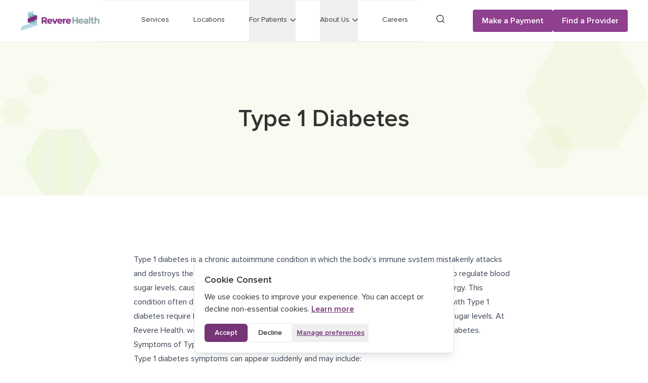

--- FILE ---
content_type: text/html; charset=utf-8
request_url: https://reverehealth.com/services/type-1-diabetes/
body_size: 8901
content:
<!DOCTYPE html><html lang="en"><head><meta charSet="utf-8" data-next-head=""/><meta name="viewport" content="width=device-width" data-next-head=""/><meta property="og:image:width" content="326" data-next-head=""/><meta property="og:image:height" content="91" data-next-head=""/><meta property="og:locale" content="en_US" data-next-head=""/><link rel="preload" as="image" imageSrcSet="/_next/image/?url=%2F_next%2Fstatic%2Fmedia%2FnewRevereLogoCrop.a5be03e7.png&amp;w=384&amp;q=75 1x, /_next/image/?url=%2F_next%2Fstatic%2Fmedia%2FnewRevereLogoCrop.a5be03e7.png&amp;w=640&amp;q=75 2x" data-next-head=""/><title data-next-head="">Type 1 Diabetes - Revere Health</title><meta name="robots" content="index,follow" data-next-head=""/><meta name="description" content="A chronic condition in which the pancreas does not produce enough insulin to allow glucose to enter cells and produce energy." data-next-head=""/><meta name="twitter:card" content="summary" data-next-head=""/><meta name="twitter:site" content="https://reverehealth.com" data-next-head=""/><meta name="twitter:creator" content="@reverehealth" data-next-head=""/><meta property="og:title" content="Type 1 Diabetes" data-next-head=""/><meta property="og:description" content="A chronic condition in which the pancreas does not produce enough insulin to allow glucose to enter cells and produce energy." data-next-head=""/><meta property="og:url" content="https://reverehealth.com/services/type-1-diabetes/" data-next-head=""/><meta property="og:type" content="webpage medicalwebpage" data-next-head=""/><meta property="og:image" content="https://cms.reverehealth.com/wp-content/uploads/Type-1-Diabetes-1.png" data-next-head=""/><meta property="og:image:alt" content="Type 1 Diabetes icon" data-next-head=""/><meta property="og:site_name" content="Revere Health" data-next-head=""/><link rel="canonical" href="https://reverehealth.com/services/type-1-diabetes/" data-next-head=""/><meta name="keywords" content="," data-next-head=""/><meta name="title" content="Type 1 Diabetes - Revere Health" data-next-head=""/><link rel="shortcut icon" href="/favicon-32x32.png"/><link data-next-font="" rel="preconnect" href="/" crossorigin="anonymous"/><link rel="preload" href="/_next/static/css/623de584093c1ee8.css" as="style"/><link rel="stylesheet" href="/_next/static/css/623de584093c1ee8.css" data-n-g=""/><noscript data-n-css=""></noscript><script defer="" nomodule="" src="/_next/static/chunks/polyfills-42372ed130431b0a.js"></script><script src="/_next/static/chunks/webpack-939e9c00560e29c6.js" defer=""></script><script src="/_next/static/chunks/framework-09de9867d7f4faf3.js" defer=""></script><script src="/_next/static/chunks/main-62fd34766525b677.js" defer=""></script><script src="/_next/static/chunks/pages/_app-178ca8501e0db9e3.js" defer=""></script><script src="/_next/static/chunks/1892-75e4af0b24028d02.js" defer=""></script><script src="/_next/static/chunks/3541-f2d347473197635f.js" defer=""></script><script src="/_next/static/chunks/pages/services/%5BserviceSlug%5D-69e5eb3c84cfde85.js" defer=""></script><script src="/_next/static/-ODASRYNWJWjTtpNKUkKr/_buildManifest.js" defer=""></script><script src="/_next/static/-ODASRYNWJWjTtpNKUkKr/_ssgManifest.js" defer=""></script></head><body class="min-h-screen font-sans flex flex-col font-body text-black-base antialiased transition-all duration-200 ease-in-out"><div id="__next"><header class="fixed top-0 z-40 w-screen bg-white shadow-sm"><div class="flex items-center justify-between px-5 py-4 lg:py-0 xl:px-10"><button class="mr-3 block items-center rounded border border-white text-black lg:hidden" aria-label="Open Menu"><svg class="h-4 w-4 fill-current" viewBox="0 0 20 20" xmlns="http://www.w3.org/2000/svg"><path d="M0 3h20v2H0V3zm0 6h20v2H0V9zm0 6h20v2H0v-2z"></path></svg></button><a class="flex-1 lg:flex-none" aria-label="Revere Health Logo" href="/"><img alt="Revere Health Logo" width="268" height="40" decoding="async" data-nimg="1" class="w-40 md:w-44 lg:w-40 xl:w-[157px]" style="color:transparent" srcSet="/_next/image/?url=%2F_next%2Fstatic%2Fmedia%2FnewRevereLogoCrop.a5be03e7.png&amp;w=384&amp;q=75 1x, /_next/image/?url=%2F_next%2Fstatic%2Fmedia%2FnewRevereLogoCrop.a5be03e7.png&amp;w=640&amp;q=75 2x" src="/_next/image/?url=%2F_next%2Fstatic%2Fmedia%2FnewRevereLogoCrop.a5be03e7.png&amp;w=640&amp;q=75"/></a><a class="inline-block rounded bg-plum-bright p-3 text-white lg:hidden" aria-label="Search" href="/search/"><svg width="16" height="17" viewBox="0 0 16 17" xmlns="http://www.w3.org/2000/svg" class="fill-current text-white"><path d="M15.859 15.3791L12.6069 12.1378C15.0322 9.31302 14.8944 5.04693 12.2215 2.36064C10.8436 0.94876 8.99748 0.256348 7.1781 0.256348C5.35872 0.256348 3.51261 0.94876 2.10798 2.36172C-0.70266 5.18649 -0.70266 9.72954 2.10798 12.5543C3.48588 13.9381 5.33199 14.6586 7.1781 14.6586C8.83158 14.6586 10.5132 14.0765 11.8348 12.9135L15.087 16.182C15.1699 16.2653 15.3076 16.3204 15.4454 16.3204C15.5832 16.3204 15.721 16.2653 15.8308 16.1538C16.0515 15.9602 16.0517 15.5998 15.859 15.3791ZM2.87861 11.7503C1.7214 10.6143 1.11534 9.06397 1.11534 7.45735C1.11534 5.85073 1.74939 4.30051 2.87861 3.13615C4.0369 1.97311 5.55259 1.36401 7.17821 1.36401C8.80383 1.36401 10.3193 2.00125 11.4778 3.13615C12.6071 4.30026 13.2411 5.82356 13.2411 7.45735C13.2411 9.09114 12.607 10.6142 11.4778 11.7786C10.3195 12.9135 8.77691 13.5507 7.17821 13.5507C5.57952 13.5507 4.03715 12.9133 2.87861 11.7503Z"></path></svg></a><div class="fixed left-0 w-full items-center bg-white lg:static lg:flex lg:opacity-100 pointer-events-none opacity-0" style="top:auto;height:auto;padding-bottom:0"><nav class="flex-1 border-b border-t border-silver-outlines border-opacity-50 lg:px-6"><ul class="justify-end divide-y divide-silver-outlines divide-opacity-50 lg:flex lg:space-x-6 lg:divide-y-0 xl:space-x-12"><li class="menu-button group w-full tracking-widest lg:w-auto lg:flex-initial lg:tracking-normal "><a class="container block border-b-4 border-transparent py-6 text-left text-sm font-semibold uppercase outline-none lg:inline-block lg:max-w-none lg:px-0 lg:py-7 lg:font-normal lg:normal-case lg:group-hover:border-plum-bright" href="/specialty/">Services</a></li><li class="menu-button group w-full tracking-widest lg:w-auto lg:flex-initial lg:tracking-normal "><a class="container block border-b-4 border-transparent py-6 text-left text-sm font-semibold uppercase outline-none lg:inline-block lg:max-w-none lg:px-0 lg:py-7 lg:font-normal lg:normal-case lg:group-hover:border-plum-bright" href="/locations/">Locations</a></li><li class="menu-button group w-full tracking-widest lg:w-auto lg:flex-initial lg:tracking-normal "><button class="menu-button header-link container flex flex-row flex-nowrap items-center justify-between border-b-4 border-transparent py-6 text-left text-sm font-semibold uppercase focus:outline-none lg:max-w-none lg:px-0 lg:py-7 lg:font-normal lg:normal-case lg:group-hover:border-plum-bright flex" aria-expanded="false" aria-haspopup="true" aria-controls="dropdown-menu-cG9zdDo3MDQxMg=="><p class="header-link tracking-widest lg:tracking-normal">For Patients</p><svg width="11" height="7" viewBox="0 0 11 7" class="ml-0 fill-current lg:ml-1.5" xmlns="http://www.w3.org/2000/svg"><path d="M4.51168e-05 1.19484C4.51168e-05 0.801408 0.348235 0.500222 0.74702 0.500222C0.946408 0.500222 1.14581 0.569865 1.2703 0.708247L5.50316 4.80626L9.73602 0.708247C10.0346 0.430584 10.5083 0.430584 10.7816 0.708247C11.0559 0.96331 11.0802 1.37934 10.8069 1.65793L6.05063 6.28872C5.77635 6.56638 5.30366 6.56638 5.00507 6.31223L4.97978 6.28872L0.199388 1.65793C0.0748921 1.54216 0 1.38027 0 1.19485L4.51168e-05 1.19484Z"></path></svg></button><div id="dropdown-menu-cG9zdDo3MDQxMg==" class="duration-400 pointer-events-none w-full divide-x border-t border-silver-outlines bg-gray-light-border py-6 lg:absolute lg:bg-white lg:py-12 lg:shadow-lg null" style="left:0px;display:none"><div class="container text-center"><div class="text-left lg:inline-flex"><div class="hidden pr-8 lg:block xl:pr-12"><a class="header-link text-sm font-semibold uppercase lg:font-normal lg:normal-case xl:text-3xl" href="/services/type-1-diabetes/#">For Patients</a></div><ul class="grid-flow-col lg:grid lg:pl-8 xl:pl-12 lg:grid-rows-4 auto-rows-min gap-x-8 space-y-0 lg:gap-y-2 xl:gap-x-16 xl:gap-y-4"><li class="w-full pb-3 pt-2"><a class="header-link text-sm tracking-normal hover:text-pewter xl:text-base" href="/payment/">Make a payment</a></li><li class="w-full py-3"><a class="header-link text-sm tracking-normal hover:text-pewter xl:text-base" href="/followmyhealth/">Patient Portal: FollowMyHealth</a></li><li class="w-full py-3"><a class="header-link text-sm tracking-normal hover:text-pewter xl:text-base" href="/telehealth/">Telehealth</a></li><li class="w-full py-3"><a class="header-link text-sm tracking-normal hover:text-pewter xl:text-base" href="/online-forms/">Online Forms</a></li><li class="w-full py-3"><a class="header-link text-sm tracking-normal hover:text-pewter xl:text-base" href="/request-your-medical-records/">Request Medical Records</a></li><li class="w-full py-3"><a class="header-link text-sm tracking-normal hover:text-pewter xl:text-base" href="/procedure-pricing/">Procedure Pricing</a></li><li class="w-full py-3"><a href="https://cms.reverehealth.com/wp-content/uploads/2015/07/Financial_Consideration_2024.pdf" target="_blank" rel="noreferrer" class="header-link text-sm tracking-normal hover:text-pewter xl:text-base">Financial Consideration Form</a></li><li class="w-full py-3"><a class="header-link text-sm tracking-normal hover:text-pewter xl:text-base" href="/accepted-insurances/">Accepted Insurances</a></li><li class="w-full py-3"><a class="header-link text-sm tracking-normal hover:text-pewter xl:text-base" href="/vaccinations/">Vaccines Available</a></li><li class="w-full py-3"><a class="header-link text-sm tracking-normal hover:text-pewter xl:text-base" href="/physicals/">Physicals Available</a></li><li class="w-full py-3"><a class="header-link text-sm tracking-normal hover:text-pewter xl:text-base" href="/followmyhealth/">FollowMyHealth</a></li><li class="w-full pb-2 pt-3"><a class="header-link text-sm tracking-normal hover:text-pewter xl:text-base" href="/legal/hearing-impaired-policy/">Hearing Impaired Policy</a></li></ul></div></div></div></li><li class="menu-button group w-full tracking-widest lg:w-auto lg:flex-initial lg:tracking-normal "><button class="menu-button header-link container flex flex-row flex-nowrap items-center justify-between border-b-4 border-transparent py-6 text-left text-sm font-semibold uppercase focus:outline-none lg:max-w-none lg:px-0 lg:py-7 lg:font-normal lg:normal-case lg:group-hover:border-plum-bright flex" aria-expanded="false" aria-haspopup="true" aria-controls="dropdown-menu-cG9zdDo3MDQyMA=="><p class="header-link tracking-widest lg:tracking-normal">About Us</p><svg width="11" height="7" viewBox="0 0 11 7" class="ml-0 fill-current lg:ml-1.5" xmlns="http://www.w3.org/2000/svg"><path d="M4.51168e-05 1.19484C4.51168e-05 0.801408 0.348235 0.500222 0.74702 0.500222C0.946408 0.500222 1.14581 0.569865 1.2703 0.708247L5.50316 4.80626L9.73602 0.708247C10.0346 0.430584 10.5083 0.430584 10.7816 0.708247C11.0559 0.96331 11.0802 1.37934 10.8069 1.65793L6.05063 6.28872C5.77635 6.56638 5.30366 6.56638 5.00507 6.31223L4.97978 6.28872L0.199388 1.65793C0.0748921 1.54216 0 1.38027 0 1.19485L4.51168e-05 1.19484Z"></path></svg></button><div id="dropdown-menu-cG9zdDo3MDQyMA==" class="duration-400 pointer-events-none w-full divide-x border-t border-silver-outlines bg-gray-light-border py-6 lg:absolute lg:bg-white lg:py-12 lg:shadow-lg null" style="left:0px;display:none"><div class="container text-center"><div class="text-left lg:inline-flex"><div class="hidden pr-8 lg:block xl:pr-12"><a class="header-link text-sm font-semibold uppercase lg:font-normal lg:normal-case xl:text-3xl" href="/services/type-1-diabetes/#">About Us</a></div><ul class="grid-flow-col lg:grid lg:pl-8 xl:pl-12 lg:grid-rows-4 auto-rows-min gap-x-8 space-y-0 lg:gap-y-2 xl:gap-x-16 xl:gap-y-4"><li class="w-full pb-3 pt-2"><a class="header-link text-sm tracking-normal hover:text-pewter xl:text-base" href="/about/">About</a></li><li class="w-full py-3"><a class="header-link text-sm tracking-normal hover:text-pewter xl:text-base" href="/press-information/#exec-bio-tab">Leadership</a></li><li class="w-full py-3"><a class="header-link text-sm tracking-normal hover:text-pewter xl:text-base" href="/value-based-care/">Value-based Care</a></li><li class="w-full py-3"><a href="https://rhconnect.reverehealth.com/welcome" target="_blank" rel="noreferrer" class="header-link text-sm tracking-normal hover:text-pewter xl:text-base">RH Connect</a></li><li class="w-full py-3"><a class="header-link text-sm tracking-normal hover:text-pewter xl:text-base" href="/live-better/">Live Better Blog</a></li><li class="w-full py-3"><a class="header-link text-sm tracking-normal hover:text-pewter xl:text-base" href="/press-information/">Press Information</a></li><li class="w-full py-3"><a class="header-link text-sm tracking-normal hover:text-pewter xl:text-base" href="/live-better/category/patient-testimonials/">Patient Testimonials</a></li><li class="w-full pb-2 pt-3"><a class="header-link text-sm tracking-normal hover:text-pewter xl:text-base" href="/contact-us/">Contact Us</a></li></ul></div></div></div></li><li class="menu-button group w-full tracking-widest lg:w-auto lg:flex-initial lg:tracking-normal "><a class="container block border-b-4 border-transparent py-6 text-left text-sm font-semibold uppercase outline-none lg:inline-block lg:max-w-none lg:px-0 lg:py-7 lg:font-normal lg:normal-case lg:group-hover:border-plum-bright" href="/careers/">Careers</a></li></ul></nav><div class="relative hidden px-0 lg:block xl:px-6"><a class="inline-block rounded p-2 transition duration-500 hover:bg-flint-hover" aria-label="Search" href="/search/"><span class="sr-only">Search</span><svg width="16" height="17" viewBox="0 0 16 17" xmlns="http://www.w3.org/2000/svg" class="fill-current text-black"><path d="M15.859 15.3791L12.6069 12.1378C15.0322 9.31302 14.8944 5.04693 12.2215 2.36064C10.8436 0.94876 8.99748 0.256348 7.1781 0.256348C5.35872 0.256348 3.51261 0.94876 2.10798 2.36172C-0.70266 5.18649 -0.70266 9.72954 2.10798 12.5543C3.48588 13.9381 5.33199 14.6586 7.1781 14.6586C8.83158 14.6586 10.5132 14.0765 11.8348 12.9135L15.087 16.182C15.1699 16.2653 15.3076 16.3204 15.4454 16.3204C15.5832 16.3204 15.721 16.2653 15.8308 16.1538C16.0515 15.9602 16.0517 15.5998 15.859 15.3791ZM2.87861 11.7503C1.7214 10.6143 1.11534 9.06397 1.11534 7.45735C1.11534 5.85073 1.74939 4.30051 2.87861 3.13615C4.0369 1.97311 5.55259 1.36401 7.17821 1.36401C8.80383 1.36401 10.3193 2.00125 11.4778 3.13615C12.6071 4.30026 13.2411 5.82356 13.2411 7.45735C13.2411 9.09114 12.607 10.6142 11.4778 11.7786C10.3195 12.9135 8.77691 13.5507 7.17821 13.5507C5.57952 13.5507 4.03715 12.9133 2.87861 11.7503Z"></path></svg></a></div><div class="flex flex-grow-0 flex-row flex-wrap gap-2 py-10 md:flex-nowrap md:items-center lg:ml-6 lg:py-0"><a class="btn-primary !min-w-36 leading-none" aria-label="Make a Payment" href="/payment/">Make a Payment</a><a class="btn-primary !min-w-36 leading-none" aria-label="Find a Provider" href="/doctors/">Find a Provider</a></div><div class="container mb-8 block lg:hidden"><p class="mb-4 text-sm text-pewter">(801) 429-8000</p><p class="mb-4 text-sm text-pewter">patientconcerns@reverehealth.com</p><p class="text-sm text-pewter">1055 North 500 West<br/>Provo, UT 84604</p></div></div></div></header><div style="padding-top:73px"><main><section class="py-16 md:py-32 md:text-center bg-accent-green relative bg-opacity-08"><div class="container relative items-center lg:flex"><div class="flex-1 z-10 mx-auto max-w-3xl"><h1 class="w-full break-words text-4xl font-semibold leading-tight md:break-normal md:text-5xl">Type 1 Diabetes</h1></div></div><div class="absolute bottom-0 right-0 mt-8 block h-full w-full bg-cover bg-top bg-no-repeat py-10 lg:px-20 xl:mt-0 md:bg-hero-pattern-no-image-accent-green bg-hero-pattern-no-image-responsive-accent-green"></div></section><section class="py-14 md:py-28"><div class="container max-w-4xl"><div class="prose max-w-none"><p>Type 1 diabetes is a chronic autoimmune condition in which the body’s immune system mistakenly attacks and destroys the insulin-producing cells in the pancreas. Without insulin, the body is unable to regulate blood sugar levels, causing glucose to build up in the bloodstream instead of entering cells for energy. This condition often develops in childhood or adolescence, but it can occur at any age. Patients with Type 1 diabetes require lifelong insulin therapy and ongoing management to maintain stable blood sugar levels. At Revere Health, we provide comprehensive care and support for patients living with Type 1 diabetes.</p>
<h3>Symptoms of Type 1 Diabetes</h3>
<p>Type 1 diabetes symptoms can appear suddenly and may include:</p>
<ul>
<li>Increased thirst and frequent urination</li>
<li>Unintended weight loss</li>
<li>Extreme hunger</li>
<li>Fatigue and irritability</li>
<li>Blurred vision</li>
</ul>
<h3>Management and Treatment</h3>
<p>Effective management of Type 1 diabetes focuses on keeping blood sugar levels within a target range:</p>
<ul>
<li><strong>Insulin Therapy:</strong> Patients must take insulin through injections or an insulin pump to regulate blood sugar.</li>
<li><strong>Continuous Glucose Monitoring (CGM):</strong> Devices that track glucose levels in real-time to prevent dangerous highs and lows.</li>
<li><strong>Diet and Exercise:</strong> Healthy eating and regular physical activity to support blood sugar control.</li>
<li><strong>Education and Support:</strong> Ongoing education and support for patients and families to optimize diabetes management.</li>
</ul>
<h3>Why Choose Revere Health?</h3>
<p>Revere Health’s diabetes care team offers personalized treatment plans, education, and advanced tools to help patients with Type 1 diabetes live healthy, active lives.</p>
<p><span style="font-weight: 400;">If you’re interested in this service, visit us at our <a href="https://reverehealth.com/departments/provo-endocrinology-2/">Provo Endocrinology</a>, <a href="https://reverehealth.com/departments/price-adult-and-adolescent-medicine-2/">Price Adult and Adolescent Medicine</a>, <a href="https://reverehealth.com/departments/farr-west-urgent-care/">Farr West Urgent Care</a>, <a href="https://reverehealth.com/departments/farr-west-family-medicine-and-urgent-care/">Farr West Family Medicine</a>, or <a href="https://reverehealth.com/departments/american-fork-endocrinology/">American Fork Endocrinology</a>.</span></p>
</div></div></section></main></div><footer class="bg-footer-light"><nav class="container pb-10 pt-8 md:py-20"><div class="mb-12"><a aria-label="Revere Health Logo White" href="/"><img alt="Revere Health Logo White" loading="lazy" width="326" height="84" decoding="async" data-nimg="1" class="max-w-[202px]" style="color:transparent" src="/_next/static/media/revere-health-white-no-subtext.34845ce1.svg"/></a></div><ul class="lg:flex-no-wrap flex flex-wrap justify-between gap-5"><li class="w-full sm:w-[calc(50%-1.25rem)] md:w-[calc(33.33%-1.25rem)] lg:w-auto lg:flex-initial"><a class="text-sm font-semibold uppercase tracking-widest text-white" href="/specialty/">All Services</a></li><li class="w-full sm:w-[calc(50%-1.25rem)] md:w-[calc(33.33%-1.25rem)] lg:w-auto lg:flex-initial"><a class="text-sm font-semibold uppercase tracking-widest text-white" href="/locations/">All Locations</a></li><li class="w-full sm:w-[calc(50%-1.25rem)] md:w-[calc(33.33%-1.25rem)] lg:w-auto lg:flex-initial"><a class="text-sm font-semibold uppercase tracking-widest text-white" href="/contact-us/">Contact Us</a><ul class="mt-6 space-y-4 md:space-y-2"><li><a href="tel:(801)%20429-8000" target="_blank" rel="noreferrer" class="leading-none text-white md:text-sm">(801) 429-8000</a></li><li><a href="mailto:patientconcerns@reverehealth.com" target="_blank" rel="noreferrer" class="leading-none text-white md:text-sm">patientconcerns@reverehealth.com</a></li><li><a href="https://signup.e2ma.net/signup/1954166/1780563/" target="_blank" rel="noreferrer" class="leading-none text-white md:text-sm">Report Accessibility Feedback</a></li></ul></li><li class="w-full sm:w-[calc(50%-1.25rem)] md:w-[calc(33.33%-1.25rem)] lg:w-auto lg:flex-initial"><a class="text-sm font-semibold uppercase tracking-widest text-white" href="/services/type-1-diabetes/#">For Patients</a><ul class="mt-6 space-y-4 md:space-y-2"><li><a class="leading-none text-white md:text-sm" href="/payment/">Select Payment</a></li><li><a href="https://reverehealth.followmyhealth.com/Login/Home/Index?authproviders=0&amp;returnArea=PatientAccess#!/default#%2FIndex" target="_blank" rel="noreferrer" class="leading-none text-white md:text-sm">FollowMyHealth</a></li><li><a class="leading-none text-white md:text-sm" href="/telehealth/">Telehealth</a></li><li><a class="leading-none text-white md:text-sm" href="/online-forms/">Online Forms</a></li><li><a class="leading-none text-white md:text-sm" href="/procedure-pricing/">Procedure Pricing</a></li><li><a class="leading-none text-white md:text-sm" href="/request-your-medical-records/">Request Medical Records</a></li><li><a class="leading-none text-white md:text-sm" href="/privacy-policy/">Privacy Policy</a></li><li><a class="leading-none text-white md:text-sm" href="/legal/website-privacy-policy/">Website Privacy Policy</a></li><li><a class="leading-none text-white md:text-sm" href="/legal/notice-of-privacy-practices/">Notice of Privacy Practices</a></li></ul></li><li class="w-full sm:w-[calc(50%-1.25rem)] md:w-[calc(33.33%-1.25rem)] lg:w-auto lg:flex-initial"><a class="text-sm font-semibold uppercase tracking-widest text-white" href="/services/type-1-diabetes/#">About Us</a><ul class="mt-6 space-y-4 md:space-y-2"><li><a class="leading-none text-white md:text-sm" href="/about/">About Revere Health</a></li><li><a class="leading-none text-white md:text-sm" href="/educational-opportunities/">Educational Opportunities</a></li><li><a class="leading-none text-white md:text-sm" href="/gi-connect/">GI Connect</a></li><li><a class="leading-none text-white md:text-sm" href="/live-better/">Live Better Blog</a></li><li><a class="leading-none text-white md:text-sm" href="/press-information/">Press information</a></li><li><a class="leading-none text-white md:text-sm" href="/value-based-care/">Value Based Care</a></li><li><a class="leading-none text-white md:text-sm" href="/aco-equity-access-community-health-reach-model/">ACO REACH - Public Report</a></li><li><a class="leading-none text-white md:text-sm" href="/press-information/#exec-bio-tab">Leadership</a></li></ul></li><li class="w-full sm:w-[calc(50%-1.25rem)] md:w-[calc(33.33%-1.25rem)] lg:w-auto lg:flex-initial"><a class="text-sm font-semibold uppercase tracking-widest text-white" href="/careers/">Careers</a></li></ul></nav><div class="bg-footer-dark py-10 md:py-8"><div class="lg:flex-no-wrap container flex flex-wrap justify-between text-white md:text-sm"><p class="hidden md:block">© <!-- -->2026<!-- --> Revere Health. All rights reserved. •<!-- --> <a href="/legal/">Legal</a> •<!-- --> <a href="/privacy-policy/">Privacy Policy</a> •<!-- --> <button type="button" class="underline hover:text-silver">Privacy Choices</button></p><ul class="block w-full space-y-4 md:hidden"><li>© <!-- -->2026<!-- --> Revere Health. All rights reserved</li><li><a href="/legal/">Legal</a></li><li><a href="/privacy-policy/">Privacy Policy</a></li><li><button type="button" class="underline">Privacy Choices</button></li></ul><ul class="order-first mb-10 flex items-center space-x-7 text-flint md:order-last md:mb-0"><li><a href="https://www.facebook.com/RevereHealth" target="_blank" rel="noreferrer" aria-label="Facebook"><svg width="18" height="18" viewBox="0 0 18 18" fill="none" xmlns="http://www.w3.org/2000/svg" class="text-silver"><path fill-rule="evenodd" clip-rule="evenodd" d="M18 9.05499C18 4.05406 13.9706 0 9 0C4.02943 0 0 4.05406 0 9.05499C0 13.5746 3.29117 17.3207 7.59375 18V11.6725H5.3086V9.05499H7.59375V7.06007C7.59375 4.79066 8.93739 3.53711 10.9931 3.53711C11.9778 3.53711 13.0078 3.71397 13.0078 3.71397V5.94235H11.8729C10.7549 5.94235 10.4062 6.64034 10.4062 7.35643V9.05499H12.9023L12.5033 11.6725H10.4062V18C14.7088 17.3207 18 13.5746 18 9.05499Z" fill="currentColor"></path></svg></a></li><li><a href="https://twitter.com/RevereHealth" target="_blank" rel="noreferrer" aria-label="Twitter"><svg width="18" height="18" viewBox="0 0 18 18" fill="none" xmlns="http://www.w3.org/2000/svg" class=" text-silver"><mask id=":R5qm:" maskUnits="userSpaceOnUse" x="0" y="0" width="18" height="18"><path d="M0.599609 0.599609H17.3996V17.3996H0.599609V0.599609Z" fill="currentColor"></path></mask><g mask="url(#:R5qm:)"><path d="M13.8296 1.38672H16.406L10.778 7.83552L17.3996 16.6123H12.2156L8.15241 11.2903L3.50841 16.6123H0.929609L6.94881 9.71232L0.599609 1.38792H5.91561L9.58281 6.25152L13.8296 1.38672ZM12.9236 15.0667H14.3516L5.13561 2.85192H3.60441L12.9236 15.0667Z" fill="currentColor"></path></g></svg></a></li><li><a href="https://www.youtube.com/channel/UCbXUp17P2bhGDC28B3lIRBw" target="_blank" rel="noreferrer" aria-label="Youtube"><svg width="20" height="16" viewBox="0 0 20 16" fill="none" xmlns="http://www.w3.org/2000/svg" class=" text-silver"><path fill-rule="evenodd" clip-rule="evenodd" d="M19.1986 3.03739C18.9778 2.15056 18.3273 1.45193 17.5012 1.21487C16.0039 0.78418 9.99982 0.78418 9.99982 0.78418C9.99982 0.78418 3.99588 0.78418 2.49857 1.21487C1.67247 1.45193 1.02196 2.15056 0.801177 3.03739C0.399902 4.64525 0.399902 7.99945 0.399902 7.99945C0.399902 7.99945 0.399902 11.3538 0.801177 12.9615C1.02196 13.8483 1.67247 14.5471 2.49857 14.784C3.99588 15.2149 9.99982 15.2149 9.99982 15.2149C9.99982 15.2149 16.0039 15.2149 17.5012 14.784C18.3273 14.5471 18.9778 13.8483 19.1986 12.9615C19.5999 11.3538 19.5999 7.99945 19.5999 7.99945C19.5999 7.99945 19.5999 4.64525 19.1986 3.03739ZM8.07967 11.0918L13.0678 7.9997L8.07967 4.9073V11.0918Z" fill="currentColor"></path></svg></a></li><li><a href="https://www.linkedin.com/company/revere-health?trk=tyah&amp;trkInfo=clickedVertical%3Acompany%2Cidx%3A1-1-1%2CtarId%3A1437149735787%2Ctas%3Arevere%20health" target="_blank" rel="noreferrer" aria-label="Linkedin"><svg width="17" height="18" viewBox="0 0 17 18" fill="none" xmlns="http://www.w3.org/2000/svg" class=" text-silver"><path fill-rule="evenodd" clip-rule="evenodd" d="M1.63242 0.599609H14.601C15.392 0.599609 16.0332 1.28001 16.0332 2.11931V15.8799C16.0332 16.7192 15.392 17.3996 14.601 17.3996H1.63242C0.841434 17.3996 0.200195 16.7192 0.200195 15.8799V2.11931C0.200195 1.28001 0.841434 0.599609 1.63242 0.599609ZM4.68299 15.5484C4.91319 15.5484 5.09978 15.3504 5.09978 15.1062V7.2143C5.09978 6.97004 4.91319 6.77204 4.68299 6.77204H2.90878C2.67858 6.77204 2.49198 6.97004 2.49198 7.2143V15.1062C2.49198 15.3504 2.67858 15.5484 2.90878 15.5484H4.68299ZM3.79563 6.0279C2.86475 6.0279 2.11011 5.22717 2.11011 4.23944C2.11011 3.2517 2.86475 2.45097 3.79563 2.45097C4.72651 2.45097 5.48116 3.2517 5.48116 4.23944C5.48116 5.22717 4.72655 6.0279 3.79563 6.0279ZM13.9882 15.5487C14.1999 15.5487 14.3715 15.3666 14.3715 15.142V11.3225L14.3715 11.2943C14.3716 9.62805 14.3717 6.63987 11.3403 6.63987C9.96366 6.63987 9.31707 7.17462 8.882 7.86744V7.17893C8.882 6.95437 8.7104 6.77229 8.49877 6.77229H6.65741C6.44578 6.77229 6.27419 6.95437 6.27419 7.17893V15.142C6.27419 15.3666 6.44578 15.5487 6.65741 15.5487H8.49877C8.71045 15.5487 8.882 15.3666 8.882 15.142V10.8725C8.92979 10.2988 9.16778 9.02047 10.3411 9.02047C11.7424 9.02047 11.7146 10.6231 11.7029 11.2981C11.702 11.3518 11.7012 11.3996 11.7012 11.4403V15.142C11.7012 15.3666 11.8727 15.5487 12.0844 15.5487H13.9882Z" fill="currentColor"></path></svg></a></li></ul></div></div></footer></div><script id="__NEXT_DATA__" type="application/json">{"props":{"pageProps":{"service":{"id":"cG9zdDo1MDMyMw==","title":"Type 1 Diabetes","uri":"/services/type-1-diabetes/","servicePage":{"longDescription":"\u003cp\u003eType 1 diabetes is a chronic autoimmune condition in which the body’s immune system mistakenly attacks and destroys the insulin-producing cells in the pancreas. Without insulin, the body is unable to regulate blood sugar levels, causing glucose to build up in the bloodstream instead of entering cells for energy. This condition often develops in childhood or adolescence, but it can occur at any age. Patients with Type 1 diabetes require lifelong insulin therapy and ongoing management to maintain stable blood sugar levels. At Revere Health, we provide comprehensive care and support for patients living with Type 1 diabetes.\u003c/p\u003e\n\u003ch3\u003eSymptoms of Type 1 Diabetes\u003c/h3\u003e\n\u003cp\u003eType 1 diabetes symptoms can appear suddenly and may include:\u003c/p\u003e\n\u003cul\u003e\n\u003cli\u003eIncreased thirst and frequent urination\u003c/li\u003e\n\u003cli\u003eUnintended weight loss\u003c/li\u003e\n\u003cli\u003eExtreme hunger\u003c/li\u003e\n\u003cli\u003eFatigue and irritability\u003c/li\u003e\n\u003cli\u003eBlurred vision\u003c/li\u003e\n\u003c/ul\u003e\n\u003ch3\u003eManagement and Treatment\u003c/h3\u003e\n\u003cp\u003eEffective management of Type 1 diabetes focuses on keeping blood sugar levels within a target range:\u003c/p\u003e\n\u003cul\u003e\n\u003cli\u003e\u003cstrong\u003eInsulin Therapy:\u003c/strong\u003e Patients must take insulin through injections or an insulin pump to regulate blood sugar.\u003c/li\u003e\n\u003cli\u003e\u003cstrong\u003eContinuous Glucose Monitoring (CGM):\u003c/strong\u003e Devices that track glucose levels in real-time to prevent dangerous highs and lows.\u003c/li\u003e\n\u003cli\u003e\u003cstrong\u003eDiet and Exercise:\u003c/strong\u003e Healthy eating and regular physical activity to support blood sugar control.\u003c/li\u003e\n\u003cli\u003e\u003cstrong\u003eEducation and Support:\u003c/strong\u003e Ongoing education and support for patients and families to optimize diabetes management.\u003c/li\u003e\n\u003c/ul\u003e\n\u003ch3\u003eWhy Choose Revere Health?\u003c/h3\u003e\n\u003cp\u003eRevere Health’s diabetes care team offers personalized treatment plans, education, and advanced tools to help patients with Type 1 diabetes live healthy, active lives.\u003c/p\u003e\n\u003cp\u003e\u003cspan style=\"font-weight: 400;\"\u003eIf you’re interested in this service, visit us at our \u003ca href=\"https://reverehealth.com/departments/provo-endocrinology-2/\"\u003eProvo Endocrinology\u003c/a\u003e, \u003ca href=\"https://reverehealth.com/departments/price-adult-and-adolescent-medicine-2/\"\u003ePrice Adult and Adolescent Medicine\u003c/a\u003e, \u003ca href=\"https://reverehealth.com/departments/farr-west-urgent-care/\"\u003eFarr West Urgent Care\u003c/a\u003e, \u003ca href=\"https://reverehealth.com/departments/farr-west-family-medicine-and-urgent-care/\"\u003eFarr West Family Medicine\u003c/a\u003e, or \u003ca href=\"https://reverehealth.com/departments/american-fork-endocrinology/\"\u003eAmerican Fork Endocrinology\u003c/a\u003e.\u003c/span\u003e\u003c/p\u003e\n"},"seo":{"title":"Type 1 Diabetes - Revere Health","metaDesc":"A chronic condition in which the pancreas does not produce enough insulin to allow glucose to enter cells and produce energy.","focuskw":"","metaKeywords":"","metaRobotsNoindex":"index","metaRobotsNofollow":"follow","opengraphTitle":"Type 1 Diabetes","opengraphDescription":"A chronic condition in which the pancreas does not produce enough insulin to allow glucose to enter cells and produce energy.","opengraphImage":{"altText":"Type 1 Diabetes icon","sourceUrl":"https://cms.reverehealth.com/wp-content/uploads/Type-1-Diabetes-1.png","srcSet":"https://cms.reverehealth.com/wp-content/uploads/Type-1-Diabetes-1.png 100w, https://cms.reverehealth.com/wp-content/uploads/Type-1-Diabetes-1-60x60.png 60w"},"twitterTitle":"","twitterDescription":"","twitterImage":null,"canonical":"https://cms.reverehealth.com/services/type-1-diabetes/","cornerstone":false,"schema":{"articleType":[],"pageType":["WebPage","MedicalWebPage"],"raw":"{\"@context\":\"https://schema.org\",\"@graph\":[{\"@type\":[\"WebPage\",\"MedicalWebPage\"],\"@id\":\"https://cms.reverehealth.com/services/type-1-diabetes/\",\"url\":\"https://cms.reverehealth.com/services/type-1-diabetes/\",\"name\":\"Type 1 Diabetes - Revere Health\",\"isPartOf\":{\"@id\":\"https://cms.reverehealth.com/#website\"},\"primaryImageOfPage\":{\"@id\":\"https://cms.reverehealth.com/services/type-1-diabetes/#primaryimage\"},\"image\":{\"@id\":\"https://cms.reverehealth.com/services/type-1-diabetes/#primaryimage\"},\"thumbnailUrl\":\"https://cms.reverehealth.com/wp-content/uploads/Type-1-Diabetes-1.png\",\"datePublished\":\"2017-08-31T06:00:00+00:00\",\"dateModified\":\"2025-11-25T18:28:14+00:00\",\"description\":\"A chronic condition in which the pancreas does not produce enough insulin to allow glucose to enter cells and produce energy.\",\"breadcrumb\":{\"@id\":\"https://cms.reverehealth.com/services/type-1-diabetes/#breadcrumb\"},\"inLanguage\":\"en-US\",\"potentialAction\":[{\"@type\":\"ReadAction\",\"target\":[\"https://cms.reverehealth.com/services/type-1-diabetes/\"]}]},{\"@type\":\"ImageObject\",\"inLanguage\":\"en-US\",\"@id\":\"https://cms.reverehealth.com/services/type-1-diabetes/#primaryimage\",\"url\":\"https://cms.reverehealth.com/wp-content/uploads/Type-1-Diabetes-1.png\",\"contentUrl\":\"https://cms.reverehealth.com/wp-content/uploads/Type-1-Diabetes-1.png\",\"width\":\"100\",\"height\":\"100\",\"caption\":\"Type 1 Diabetes icon\"},{\"@type\":\"BreadcrumbList\",\"@id\":\"https://cms.reverehealth.com/services/type-1-diabetes/#breadcrumb\",\"itemListElement\":[{\"@type\":\"ListItem\",\"position\":1,\"name\":\"Home\",\"item\":\"https://cms.reverehealth.com/\"},{\"@type\":\"ListItem\",\"position\":2,\"name\":\"Type 1 Diabetes\"}]},{\"@type\":\"WebSite\",\"@id\":\"https://cms.reverehealth.com/#website\",\"url\":\"https://cms.reverehealth.com/\",\"name\":\"Revere Health\",\"description\":\"Your health above all else\",\"publisher\":{\"@id\":\"https://cms.reverehealth.com/#organization\"},\"potentialAction\":[{\"@type\":\"SearchAction\",\"target\":{\"@type\":\"EntryPoint\",\"urlTemplate\":\"https://cms.reverehealth.com/?s={search_term_string}\"},\"query-input\":{\"@type\":\"PropertyValueSpecification\",\"valueRequired\":true,\"valueName\":\"search_term_string\"}}],\"inLanguage\":\"en-US\"},{\"@type\":\"Organization\",\"@id\":\"https://cms.reverehealth.com/#organization\",\"name\":\"Revere Health\",\"url\":\"https://cms.reverehealth.com/\",\"logo\":{\"@type\":\"ImageObject\",\"inLanguage\":\"en-US\",\"@id\":\"https://cms.reverehealth.com/#/schema/logo/image/\",\"url\":\"https://cms.reverehealth.com/wp-content/uploads/2022/07/revereHealthFav.png\",\"contentUrl\":\"https://cms.reverehealth.com/wp-content/uploads/2022/07/revereHealthFav.png\",\"width\":512,\"height\":512,\"caption\":\"Revere Health\"},\"image\":{\"@id\":\"https://cms.reverehealth.com/#/schema/logo/image/\"},\"sameAs\":[\"https://www.facebook.com/RevereHealth\",\"https://x.com/RevereHealth\",\"https://instagram.com/reverehealth/\",\"https://www.linkedin.com/company/revere-health\",\"https://www.youtube.com/channel/UCbXUp17P2bhGDC28B3lIRBw\"]}]}"}},"content":"\u003cp\u003eA chronic condition in which the pancreas does not produce enough insulin to allow glucose to enter cells and produce energy.\u003c/p\u003e\n","pageTitle":"Type 1 Diabetes"}},"__N_SSG":true},"page":"/services/[serviceSlug]","query":{"serviceSlug":"type-1-diabetes"},"buildId":"-ODASRYNWJWjTtpNKUkKr","isFallback":false,"gsp":true,"scriptLoader":[]}</script></body></html>

--- FILE ---
content_type: application/javascript; charset=utf-8
request_url: https://reverehealth.com/_next/static/chunks/pages/%5B...pageSlug%5D-3519e8e5090ba20e.js
body_size: 76236
content:
try{let e="undefined"!=typeof window?window:"undefined"!=typeof global?global:"undefined"!=typeof globalThis?globalThis:"undefined"!=typeof self?self:{},t=(new e.Error).stack;t&&(e._sentryDebugIds=e._sentryDebugIds||{},e._sentryDebugIds[t]="da5afc5c-e313-4ae6-8f83-9f0c3d774b50",e._sentryDebugIdIdentifier="sentry-dbid-da5afc5c-e313-4ae6-8f83-9f0c3d774b50")}catch(e){}(self.webpackChunk_N_E=self.webpackChunk_N_E||[]).push([[5588],{713:(e,t,a)=>{(window.__NEXT_P=window.__NEXT_P||[]).push(["/[...pageSlug]",function(){return a(61912)}])},14481:(e,t,a)=>{"use strict";a.d(t,{A:()=>s});let s={src:"/_next/static/media/search-black-icon.cdd457ad.png",height:18,width:16,blurDataURL:"[data-uri]",blurWidth:7,blurHeight:8}},31921:(e,t,a)=>{"use strict";a.d(t,{A:()=>s});let s={src:"/_next/static/media/peach-3-stars.c4e75fa6.png",height:48,width:280,blurDataURL:"[data-uri]",blurWidth:8,blurHeight:1}},36716:(e,t,a)=>{"use strict";a.d(t,{A:()=>s});let s={src:"/_next/static/media/right-circle.6f7bd580.png",height:80,width:80,blurDataURL:"[data-uri]",blurWidth:8,blurHeight:8}},39368:(e,t,a)=>{"use strict";a.r(t),a.d(t,{ResponsiveReactPlayer:()=>o,default:()=>c});var s=a(23798);a(21462);var l=a(50084),i=a.n(l),r=a(52374),n=a.n(r);let o=e=>{let{url:t,className:a,playing:l,active:i}=e;return(0,s.jsx)("div",{className:"relative ".concat(a),style:{paddingTop:"56.25%"},children:(l||i)&&(0,s.jsx)(n(),{className:"absolute top-0 left-0",width:"100%",height:"100%",url:t,playing:l})})};o.propTypes={url:i().string,className:i().string};let c=o},46537:(e,t,a)=>{"use strict";a.d(t,{A:()=>s});let s={src:"/_next/static/media/cta-purple-pattern-responsive.15766268.png",height:348,width:375,blurDataURL:"[data-uri]",blurWidth:8,blurHeight:7}},48924:(e,t,a)=>{"use strict";a.d(t,{A:()=>m});var s=a(23798);a(21462);var l=a(50084),i=a.n(l),r=a(45337),n=a(46001),o=a.n(n);function c(e){let{title:t,text:a,lightText:l,icon:i,url:n,borderBottom:c,lastItem:d,borderRight:h,borderRightResponsive:m,borderBottomResponsive:p,titleSize:A}=e;return(0,s.jsx)("li",{className:o()("group cursor-pointer border-0 border-silver-outlines py-10 lg:py-10",{"lg:border-b":c,"lg:border-b-0":!c,"border-b":p,"border-b-0":d,"lg:border-r":h,"border-r":m}),children:n?(0,s.jsxs)(r.A,{href:n,className:"flex flex-col items-center px-6 text-center",children:[i&&(0,s.jsx)("div",{className:"mb-6",children:i}),t&&(0,s.jsx)("h3",{className:o()("font-semibold",A),dangerouslySetInnerHTML:{__html:t}}),a&&(0,s.jsx)("p",{className:"mt-1 opacity-100 transition-opacity duration-300 lg:opacity-0 lg:group-hover:opacity-100",children:a}),l&&(0,s.jsx)("p",{className:"mt-1 text-flint opacity-100 transition-opacity duration-300 lg:opacity-0 lg:group-hover:opacity-100",children:l})]}):(0,s.jsxs)("div",{className:"flex flex-col items-center px-6 text-center",children:[i&&(0,s.jsx)("div",{className:"mb-6",children:i}),t&&(0,s.jsx)("h3",{className:o()("font-semibold",A),dangerouslySetInnerHTML:{__html:t}}),a&&(0,s.jsx)("p",{className:"mt-1 opacity-100 transition-opacity duration-300 lg:opacity-0 lg:group-hover:opacity-100",children:a}),l&&(0,s.jsx)("p",{className:"mt-2 text-flint opacity-100 transition-opacity duration-300 lg:opacity-0 lg:group-hover:opacity-100",children:l})]})})}c.propTypes={title:i().string.isRequired,text:i().string,lightText:i().string,icon:i().object,url:i().string,borderBottom:i().bool,borderRight:i().bool,borderRightResponsive:i().bool,borderBottomResponsive:i().bool,lastItem:i().bool,titleSize:i().string};let d=(e,t,a)=>{let s=e+1===t;return{borderRight:(e+1)%a!=0&&!s,borderBottom:t-e-a>0,lastItem:s}};function h(e){let{cards:t,itemsPerRow:a=4,itemsPerRowResponsive:l=1,title:i,isTitleHidden:r=!1,titleSize:n,...h}=e;return(0,s.jsx)("section",{...h,children:(0,s.jsxs)("div",{className:"container",children:[i&&(0,s.jsx)("h2",{className:"mb-0 text-center text-3xl font-semibold md:mb-10 md:mt-0 md:text-5xl ".concat(r?"sr-only":""),children:i}),(0,s.jsx)("ul",{className:o()("grid",{1:"grid-cols-1",2:"grid-cols-2",3:"grid-cols-3",4:"grid-cols-4",5:"grid-cols-5",6:"grid-cols-6"}[l],{1:"lg:grid-cols-1",2:"lg:grid-cols-2",3:"lg:grid-cols-3",4:"lg:grid-cols-4",5:"lg:grid-cols-5",6:"lg:grid-cols-6"}[a]),children:null==t?void 0:t.map((e,i)=>{let{title:r,url:o,icon:h,iconAlt:m,text:p,lightText:A}=e,{borderRight:x,borderBottom:u,lastItem:g}=d(i,t.length,a),f=(i+1)%l!=0&&!g,b=t.length-i-l>0;return(0,s.jsx)(c,{title:r,url:o,borderRight:x,borderRightResponsive:f,lastItem:g,borderBottom:u,borderBottomResponsive:b,icon:h,alt:m||r,text:p,lightText:A,titleSize:n},e.id||i)})})]})})}h.propTypes={cards:i().arrayOf(i().shape({id:i().string,title:i().string,url:i().string,icon:i().node,iconAlt:i().string,text:i().string,lightText:i().bool})),itemsPerRow:i().string,itemsPerRowResponsive:i().string,title:i().string,isTitleHidden:i().bool,titleSize:i().string};let m=h},57411:(e,t,a)=>{"use strict";a.d(t,{A:()=>g});var s=a(23798),l=a(42452);a(21462);var i=a(50084),r=a.n(i),n=a(78209),o=a(46537),c=a(63818),d=a.n(c),h=a(72038),m=a(1869),p=a(82039),A=a(86584),x=a(40748);function u(e){let{title:t,titleBig:a=!1,text:i,buttonLink:r,buttonText:c,showSocialIcons:u,children:g,fullWidth:f=!1,id:b}=e;return(0,s.jsxs)("section",{id:b,className:"relative overflow-hidden bg-plum-dark text-center",children:[(0,s.jsxs)("div",{className:"container relative z-10 py-16 md:py-32 ".concat(f?"max-w-5xl":"max-w-4xl"," text-white"),children:[t&&(0,s.jsx)("h2",{className:"font-semibold ".concat(a?"text-3xl md:text-5xl":"text-2xl md:text-3xl"),children:t}),i&&(0,s.jsx)("p",{className:"".concat(!f&&"max-w-xl"," mx-auto ").concat(a?"mt-3 md:mt-6":"mt-2"),children:i}),g,r&&c&&(0,s.jsx)(x.A,{href:r,text:c}),u&&(0,s.jsxs)("ul",{className:"order-first mt-8 flex items-center justify-center space-x-8 md:order-last md:mb-0",children:[(0,s.jsx)("li",{children:(0,s.jsx)(l.A,{href:"https://www.facebook.com/RevereHealth","aria-label":"Visit Revere Health on Facebook",children:(0,s.jsx)(h.A,{className:"fill-current text-white"})})}),(0,s.jsx)("li",{children:(0,s.jsx)(l.A,{href:"https://twitter.com/RevereHealth","aria-label":"Visit Revere Health on Twitter",children:(0,s.jsx)(p.A,{className:"fill-current text-white"})})}),(0,s.jsx)("li",{children:(0,s.jsx)(l.A,{href:"https://www.youtube.com/channel/UCbXUp17P2bhGDC28B3lIRBw","aria-label":"Visit Revere Health on YouTube",children:(0,s.jsx)(m.A,{className:"fill-current text-white"})})}),(0,s.jsx)("li",{children:(0,s.jsx)(l.A,{href:"https://www.linkedin.com/company/89512?trk=tyah&trkInfo=clickedVertical%3Acompany%2Cidx%3A1-1-1%2CtarId%3A1437149735787%2Ctas%3Arevere%20health","aria-label":"Visit Revere Health on LinkedIn",children:(0,s.jsx)(A.A,{className:"fill-current text-white"})})})]})]}),(0,s.jsx)(d(),{src:n.A,alt:"","aria-hidden":"true",className:"absolute top-0 hidden w-full object-cover md:block"}),(0,s.jsx)(d(),{src:o.A,alt:"","aria-hidden":"true",className:"absolute top-0 w-full object-cover md:hidden"})]})}u.propTypes={title:r().string,text:r().string,buttonText:r().string,buttonLink:r().string,showSocialIcons:r().bool,children:r().node,titleBig:r().bool,fullWidth:r().bool,id:r().string};let g=u},60758:(e,t,a)=>{"use strict";a.d(t,{A:()=>s});let s={src:"/_next/static/media/peach-five-stars.c5221a8d.png",height:48,width:280,blurDataURL:"[data-uri]",blurWidth:8,blurHeight:1}},61912:(e,t,a)=>{"use strict";a.r(t),a.d(t,{__N_SSG:()=>tz,default:()=>tZ});var s=a(23798),l=a(21462),i=a(38365),r=a(52592),n=a(43947),o=a(1910);let c=function(e){var t,a,c,d,h,m,p,A,x,u,g,f;let{data:b}=e,{page:j,schemaOrg:v}=b||{},y=(0,r.useRouter)();(0,l.useEffect)(()=>{((null==j?void 0:j.slug)==="press"||(null==j?void 0:j.slug)==="press-releases"||(null==j?void 0:j.slug)==="press-information")&&y.push("/press-information/#press-release-tab"),(null==j?void 0:j.slug)==="in-the-news"&&y.push("/press-information/#news-tab"),(null==j?void 0:j.slug)==="executive-bios"&&y.push("/press-information/#exec-bio-tab")});let w=JSON.parse(null==j||null==(a=j.seo)||null==(t=a.schema)?void 0:t.raw);return w["@graph"]&&(w["@graph"]=w["@graph"].map(e=>("BreadcrumbList"!==e["@type"]||(e.itemListElement=e.itemListElement.map(e=>(e.item&&"string"==typeof e.item&&(e.item={"@id":e.item,"@type":"WebPage",name:e.name,url:e.item}),e))),e))),j.seo.schema.raw=JSON.stringify(w),(0,s.jsxs)(s.Fragment,{children:[(0,s.jsx)(o.A,{post:j.seo,schemaOrg:v}),(null==j||null==(c=j.ACFPopUp)?void 0:c.enablePopUp)?(0,s.jsx)(i.A,{title:null==j||null==(d=j.ACFPopUp)?void 0:d.title,buttons:null==j?void 0:j.ACFPopUp.buttons,children:null==j||null==(h=j.ACFPopUp)?void 0:h.content}):null,(0,s.jsx)(n.A,{title:null==j?void 0:j.title,color:"accent-forest",image:null==j||null==(A=j.template)||null==(p=A.pageDefaultTemplate)||null==(m=p.hero)?void 0:m.image,imageAlt:null==j||null==(f=j.template)||null==(g=f.pageDefaultTemplate)||null==(u=g.hero)||null==(x=u.image)?void 0:x.altText}),(0,s.jsx)("section",{className:"container py-32",children:(0,s.jsx)("div",{className:"mx-auto max-w-3xl",children:(0,s.jsx)("div",{className:"prose max-w-none",dangerouslySetInnerHTML:{__html:null==j?void 0:j.content}})})})]})};var d=a(23045),h=a(37207),m=a.n(h),p=a(50151),A=a.n(p);let x={hero:n.A};function u(e){return"true"===e||"false"===e}let g=function(e){let{data:t,ACFPopUp:a}=e,{page:l,schemaOrg:r}=t||{},{seo:n,content:c}=l,h=JSON.parse(n.schema.raw);h["@graph"]=h["@graph"].map(e=>("BreadcrumbList"!==e["@type"]||(e.itemListElement=e.itemListElement.map(e=>(e.item&&"string"==typeof e.item&&(e.item={"@id":e.item,"@type":"WebPage",name:e.name,url:e.item}),e))),e)),l.seo.schema.raw=JSON.stringify(h);let p=(0,d.Ay)(c,{htmlparser2:{lowerCaseAttributeNames:!1},replace:e=>{if("tag"===e.type){let t=x[e.name];if(!t)return null;let a=function e(t){let a={};return Object.keys(t).forEach(s=>{let l=function(t){if(function(e){if("string"!=typeof e||u(e))return!1;try{JSON.parse(e)}catch(e){return!1}return!0}(t)){let a=JSON.parse(t);return Array.isArray(a)?a.map(t=>e(t)):"object"==typeof a&&null!==a?e(a):a}return Array.isArray(t)?t.map(t=>e(t)):"object"==typeof t&&null!==t?e(t):u(t)?"true"===t:t}(t[s]);(!(!l&&A()(l))||m()(l))&&(a[s.replace(/([-_][a-z])/g,e=>e.toUpperCase().replace("-","").replace("_",""))]=l)}),a}((0,d.$5)(e.attribs));return(0,s.jsx)(t,{...a})}}});return(0,s.jsxs)(s.Fragment,{children:[(0,s.jsx)(o.A,{post:n,schemaOrg:r}),(null==a?void 0:a.enablePopUp)?(0,s.jsx)(i.A,{title:null==a?void 0:a.title,buttons:a.buttons,children:null==a?void 0:a.content}):null,p]})};var f=a(34766),b=a(98405),j=a(45593);let v=function(){return(0,s.jsx)("section",{className:"bg-silver",children:(0,s.jsxs)("div",{className:"container flex w-full flex-wrap py-12 lg:py-28",children:[(0,s.jsx)("div",{className:"w-full pr-12 pt-3 align-top font-semibold md:w-1/3",children:(0,s.jsx)("h3",{className:"flex items-center text-3xl md:items-start lg:text-5xl",children:"Office Visits"})}),(0,s.jsxs)("div",{className:"w-full pt-5 md:w-2/3 lg:pl-3",children:[(0,s.jsx)("p",{className:"mb-6",children:"There are several different levels of office visits, and the price for each level of office visit is the same across all Revere Health specialties. Without seeing you in the exam room first, however, it's difficult to know exactly which level of service will apply to your office visit."}),(0,s.jsx)("p",{className:"mb-6",children:"A Level 1 visit is a simple visit that may not require the presence of a physician. A Level 5 visit involves a comprehensive evaluation of serious/worsening problems that require complex medical decision making. Your office visit could fit anywhere on this scale depending on your individual health situation."}),(0,s.jsxs)(b.nD,{allowMultipleExpanded:!0,allowZeroExpanded:!0,className:"hidden divide-y divide-silver-outlines border-b border-t border-silver-outlines sm:block",children:[(0,s.jsxs)(j.W,{title:"Established Patients",className:"py-5",children:[(0,s.jsxs)("div",{className:"flex w-full justify-between border-b border-silver-outlines py-4",children:[(0,s.jsx)("p",{className:"pl-3 text-sm font-semibold uppercase tracking-widest",children:"CPT CODE"}),(0,s.jsxs)("div",{className:"flex w-9/12 justify-between",children:[(0,s.jsx)("p",{className:"text-sm font-semibold uppercase tracking-widest",children:"Office Visit Complexity"}),(0,s.jsx)("p",{className:"pr-3 text-sm font-semibold uppercase tracking-widest",children:"Price"})]})]}),(0,s.jsxs)("div",{className:"flex justify-between border-b border-silver-outlines bg-white py-4",children:[(0,s.jsx)("p",{className:"pl-3 text-base font-semibold uppercase",children:"99211"}),(0,s.jsxs)("div",{className:"flex w-9/12 justify-between",children:[(0,s.jsx)("p",{className:"text-base font-normal",children:"Level 1"}),(0,s.jsx)("p",{className:"pr-3 text-base font-semibold uppercase",children:"$39"})]})]}),(0,s.jsxs)("div",{className:"flex justify-between border-b border-silver-outlines py-4",children:[(0,s.jsx)("p",{className:"pl-3 text-base font-semibold uppercase",children:"99212"}),(0,s.jsxs)("div",{className:"flex w-9/12 justify-between",children:[(0,s.jsx)("p",{className:"text-base font-normal",children:"Level 2"}),(0,s.jsx)("p",{className:"pr-3 text-base font-semibold uppercase",children:"$95"})]})]}),(0,s.jsxs)("div",{className:"flex justify-between border-b border-silver-outlines bg-white py-4",children:[(0,s.jsx)("p",{className:"pl-3 text-base font-semibold uppercase",children:"99213"}),(0,s.jsxs)("div",{className:"flex w-9/12 justify-between",children:[(0,s.jsx)("p",{className:"text-base font-normal",children:"Level 3"}),(0,s.jsx)("p",{className:"pr-3 text-base font-semibold uppercase",children:"$154"})]})]}),(0,s.jsxs)("div",{className:"flex justify-between border-b border-silver-outlines py-4",children:[(0,s.jsx)("p",{className:"pl-3 text-base font-semibold uppercase",children:"99214"}),(0,s.jsxs)("div",{className:"flex w-9/12 justify-between",children:[(0,s.jsx)("p",{className:"text-base font-normal",children:"Level 4"}),(0,s.jsx)("p",{className:"pr-3 text-base font-semibold uppercase",children:"$217"})]})]}),(0,s.jsxs)("div",{className:"flex justify-between border-b border-silver-outlines bg-white py-4",children:[(0,s.jsx)("p",{className:"pl-3 text-base font-semibold uppercase",children:"99215"}),(0,s.jsxs)("div",{className:"flex w-9/12 justify-between",children:[(0,s.jsx)("p",{className:"text-base font-normal",children:"Level 5"}),(0,s.jsx)("p",{className:"pr-3 text-base font-semibold uppercase",children:"$305"})]})]})]}),(0,s.jsxs)(j.W,{title:"New Patients",className:"py-5",children:[(0,s.jsxs)("div",{className:"flex w-full justify-between border-b border-silver-outlines py-4",children:[(0,s.jsx)("p",{className:"pl-3 text-sm font-semibold uppercase tracking-widest",children:"CPT CODE"}),(0,s.jsxs)("div",{className:"flex w-9/12 justify-between",children:[(0,s.jsx)("p",{className:"text-sm font-semibold uppercase tracking-widest",children:"Office Visit Complexity"}),(0,s.jsx)("p",{className:"pr-3 text-sm font-semibold uppercase tracking-widest",children:"Price"})]})]}),(0,s.jsxs)("div",{className:"flex justify-between border-b border-silver-outlines bg-white py-4",children:[(0,s.jsx)("p",{className:"pl-3 text-base font-semibold uppercase",children:"99202"}),(0,s.jsxs)("div",{className:"flex w-9/12 justify-between",children:[(0,s.jsx)("p",{className:"text-base font-normal",children:"Level 2"}),(0,s.jsx)("p",{className:"pr-3 text-base font-semibold uppercase",children:"$120"})]})]}),(0,s.jsxs)("div",{className:"flex justify-between border-b border-silver-outlines bg-white py-4",children:[(0,s.jsx)("p",{className:"pl-3 text-base font-semibold uppercase",children:"99203"}),(0,s.jsxs)("div",{className:"flex w-9/12 justify-between",children:[(0,s.jsx)("p",{className:"text-base font-normal",children:"Level 3"}),(0,s.jsx)("p",{className:"pr-3 text-base font-semibold uppercase",children:"$189"})]})]}),(0,s.jsxs)("div",{className:"flex justify-between border-b border-silver-outlines py-4",children:[(0,s.jsx)("p",{className:"pl-3 text-base font-semibold uppercase",children:"99204"}),(0,s.jsxs)("div",{className:"flex w-9/12 justify-between",children:[(0,s.jsx)("p",{className:"text-base font-normal",children:"Level 4"}),(0,s.jsx)("p",{className:"pr-3 text-base font-semibold uppercase",children:"$283"})]})]}),(0,s.jsxs)("div",{className:"flex justify-between border-b border-silver-outlines bg-white py-4",children:[(0,s.jsx)("p",{className:"pl-3 text-base font-semibold uppercase",children:"99205"}),(0,s.jsxs)("div",{className:"flex w-9/12 justify-between",children:[(0,s.jsx)("p",{className:"text-base font-normal",children:"Level 5"}),(0,s.jsx)("p",{className:"pr-3 text-base font-semibold uppercase",children:"$374"})]})]})]})]}),(0,s.jsxs)(b.nD,{allowMultipleExpanded:!0,allowZeroExpanded:!0,className:"divide-y divide-silver-outlines border-b border-t border-silver-outlines sm:hidden",children:[(0,s.jsxs)(j.W,{title:"Established Patients",className:"py-5",children:[(0,s.jsxs)("div",{className:"flex flex-col border-b border-silver-outlines bg-white py-8 pl-3",children:[(0,s.jsx)("p",{className:"text-sm font-semibold uppercase text-flint",children:"CPT CODE"}),(0,s.jsx)("p",{className:"mb-4 text-base font-semibold uppercase",children:"99211"}),(0,s.jsx)("p",{className:"text-sm font-semibold uppercase text-flint",children:"Office Visit Complexity"}),(0,s.jsx)("p",{className:"mb-4 text-base font-semibold",children:"Level 1"}),(0,s.jsx)("p",{className:"text-sm font-semibold uppercase text-flint",children:"Price"}),(0,s.jsx)("p",{className:"text-base font-semibold uppercase",children:"$39"})]}),(0,s.jsxs)("div",{className:"flex flex-col border-b border-silver-outlines py-8 pl-3",children:[(0,s.jsx)("p",{className:"text-sm font-semibold uppercase text-flint",children:"CPT CODE"}),(0,s.jsx)("p",{className:"mb-4 text-base font-semibold uppercase",children:"99212"}),(0,s.jsx)("p",{className:"text-sm font-semibold uppercase text-flint",children:"Office Visit Complexity"}),(0,s.jsx)("p",{className:"mb-4 text-base font-semibold",children:"Level 2"}),(0,s.jsx)("p",{className:"text-sm font-semibold uppercase text-flint",children:"Price"}),(0,s.jsx)("p",{className:"text-base font-semibold uppercase",children:"$95"})]}),(0,s.jsxs)("div",{className:"flex flex-col border-b border-silver-outlines bg-white py-8 pl-3",children:[(0,s.jsx)("p",{className:"text-sm font-semibold uppercase text-flint",children:"CPT CODE"}),(0,s.jsx)("p",{className:"mb-4 text-base font-semibold uppercase",children:"99213"}),(0,s.jsx)("p",{className:"text-sm font-semibold uppercase text-flint",children:"Office Visit Complexity"}),(0,s.jsx)("p",{className:"mb-4 text-base font-semibold",children:"Level 3"}),(0,s.jsx)("p",{className:"text-sm font-semibold uppercase text-flint",children:"Price"}),(0,s.jsx)("p",{className:"text-base font-semibold uppercase",children:"$154"})]}),(0,s.jsxs)("div",{className:"flex flex-col border-b border-silver-outlines py-8 pl-3",children:[(0,s.jsx)("p",{className:"text-sm font-semibold uppercase text-flint",children:"CPT CODE"}),(0,s.jsx)("p",{className:"mb-4 text-base font-semibold uppercase",children:"99214"}),(0,s.jsx)("p",{className:"text-sm font-semibold uppercase text-flint",children:"Office Visit Complexity"}),(0,s.jsx)("p",{className:"mb-4 text-base font-semibold",children:"Level 4"}),(0,s.jsx)("p",{className:"text-sm font-semibold uppercase text-flint",children:"Price"}),(0,s.jsx)("p",{className:"text-base font-semibold uppercase",children:"$217"})]}),(0,s.jsxs)("div",{className:"flex flex-col border-b border-silver-outlines bg-white py-8 pl-3",children:[(0,s.jsx)("p",{className:"text-sm font-semibold uppercase text-flint",children:"CPT CODE"}),(0,s.jsx)("p",{className:"mb-4 text-base font-semibold uppercase",children:"99215"}),(0,s.jsx)("p",{className:"text-sm font-semibold uppercase text-flint",children:"Office Visit Complexity"}),(0,s.jsx)("p",{className:"mb-4 text-base font-semibold",children:"Level 5"}),(0,s.jsx)("p",{className:"text-sm font-semibold uppercase text-flint",children:"Price"}),(0,s.jsx)("p",{className:"text-base font-semibold uppercase",children:"$305"})]})]}),(0,s.jsxs)(j.W,{title:"New Patients",className:"py-5",children:[(0,s.jsxs)("div",{className:"flex flex-col border-b border-silver-outlines bg-white py-8 pl-3",children:[(0,s.jsx)("p",{className:"text-sm font-semibold uppercase text-flint",children:"CPT CODE"}),(0,s.jsx)("p",{className:"mb-4 text-base font-semibold uppercase",children:"99202"}),(0,s.jsx)("p",{className:"text-sm font-semibold uppercase text-flint",children:"Office Visit Complexity"}),(0,s.jsx)("p",{className:"mb-4 text-base font-semibold",children:"Level 2"}),(0,s.jsx)("p",{className:"text-sm font-semibold uppercase text-flint",children:"Price"}),(0,s.jsx)("p",{className:"text-base font-semibold uppercase",children:"$120"})]}),(0,s.jsxs)("div",{className:"flex flex-col border-b border-silver-outlines bg-white py-8 pl-3",children:[(0,s.jsx)("p",{className:"text-sm font-semibold uppercase text-flint",children:"CPT CODE"}),(0,s.jsx)("p",{className:"mb-4 text-base font-semibold uppercase",children:"99203"}),(0,s.jsx)("p",{className:"text-sm font-semibold uppercase text-flint",children:"Office Visit Complexity"}),(0,s.jsx)("p",{className:"mb-4 text-base font-semibold",children:"Level 3"}),(0,s.jsx)("p",{className:"text-sm font-semibold uppercase text-flint",children:"Price"}),(0,s.jsx)("p",{className:"text-base font-semibold uppercase",children:"$189"})]}),(0,s.jsxs)("div",{className:"flex flex-col border-b border-silver-outlines py-8 pl-3",children:[(0,s.jsx)("p",{className:"text-sm font-semibold uppercase text-flint",children:"CPT CODE"}),(0,s.jsx)("p",{className:"mb-4 text-base font-semibold uppercase",children:"99204"}),(0,s.jsx)("p",{className:"text-sm font-semibold uppercase text-flint",children:"Office Visit Complexity"}),(0,s.jsx)("p",{className:"mb-4 text-base font-semibold",children:"Level 4"}),(0,s.jsx)("p",{className:"text-sm font-semibold uppercase text-flint",children:"Price"}),(0,s.jsx)("p",{className:"text-base font-semibold uppercase",children:"$283"})]}),(0,s.jsxs)("div",{className:"flex flex-col border-b border-silver-outlines bg-white py-8 pl-3",children:[(0,s.jsx)("p",{className:"text-sm font-semibold uppercase text-flint",children:"CPT CODE"}),(0,s.jsx)("p",{className:"mb-4 text-base font-semibold uppercase",children:"99205"}),(0,s.jsx)("p",{className:"text-sm font-semibold uppercase text-flint",children:"Office Visit Complexity"}),(0,s.jsx)("p",{className:"mb-4 text-base font-semibold",children:"Level 5"}),(0,s.jsx)("p",{className:"text-sm font-semibold uppercase text-flint",children:"Price"}),(0,s.jsx)("p",{className:"text-base font-semibold uppercase",children:"$374"})]})]})]})]})]})})};var y=a(50084),w=a.n(y);let N=()=>(0,s.jsx)("div",{className:"mt-4 border-t border-silver-outlines bg-[#fdf6f5] p-4",children:(0,s.jsxs)("p",{className:"text-sm font-bold italic text-gray-700",children:[(0,s.jsx)("span",{className:"ml-1 text-red-500",children:"*"})," These codes are billed on a unit basis and the total cost will depend on the dose that is administered and the total units of that drug."]})});function C(e){let{data:t}=e;return(0,s.jsx)("section",{className:"",children:(0,s.jsxs)("div",{className:"container flex w-full flex-col py-12 lg:py-28",children:[(0,s.jsx)("h3",{className:"mb-8 flex items-center text-3xl font-semibold lg:text-5xl",children:"Search by Specialty"}),(0,s.jsx)(b.nD,{allowMultipleExpanded:!0,allowZeroExpanded:!0,className:"hidden divide-y divide-silver-outlines border-b border-t border-silver-outlines sm:block",children:null==t?void 0:t.map((e,t)=>{var a,l,i,r,n,o,c,d;return(null==e||null==(l=e.procedures)||null==(a=l.nodes)?void 0:a.length)!==0?(0,s.jsxs)(j.W,{title:null==e?void 0:e.name,className:"py-5",children:[0===t&&(null==e||null==(r=e.procedures)||null==(i=r.nodes)?void 0:i.length)>0?(0,s.jsxs)("div",{className:"flex w-full justify-between border-b border-silver-outlines py-4",children:[(0,s.jsxs)("div",{className:"flex w-5/12",children:[(0,s.jsx)("p",{className:"w-1/4 pl-3 text-sm font-semibold uppercase tracking-widest",children:"CPT CODE"}),(0,s.jsx)("p",{className:"w-2/3 pl-3 text-sm font-semibold uppercase tracking-widest",children:"Code Description"})]}),(0,s.jsxs)("div",{className:"flex w-7/12 justify-between",children:[(0,s.jsx)("p",{className:"text-sm font-semibold uppercase tracking-widest",children:"Explanation"}),(0,s.jsx)("p",{className:"pr-3 text-sm font-semibold uppercase tracking-widest",children:"Price"})]})]}):null,(null==e||null==(o=e.procedures)||null==(n=o.nodes)?void 0:n.length)>0?null==e||null==(d=e.procedures)||null==(c=d.nodes)?void 0:c.map((e,t)=>{var a,l,i;return(0,s.jsxs)("div",{className:"flex justify-between border-b border-silver-outlines py-4 ".concat(t%2?"bg-white":"bg-silver"),children:[(0,s.jsxs)("div",{className:"flex w-5/12",children:[(0,s.jsxs)("p",{className:"w-1/4 pl-3 text-sm font-semibold uppercase tracking-widest",children:[null==e?void 0:e.title,(null==e?void 0:e.isUnitBased)&&(0,s.jsx)("span",{className:"ml-1 text-red-500",children:"*"})]}),(0,s.jsx)("p",{className:"w-2/3 pl-3 text-sm font-normal",children:null==e||null==(a=e.acfProcedure)?void 0:a.codeDescription})]}),(0,s.jsxs)("div",{className:"flex w-7/12 justify-between",children:[(0,s.jsx)("p",{className:"text-sm font-normal",children:null==e||null==(l=e.acfProcedure)?void 0:l.explanation}),(0,s.jsx)("p",{className:"pl-5 pr-3 text-sm font-semibold uppercase tracking-widest",children:"$"+(null==e||null==(i=e.acfProcedure)?void 0:i.price)})]})]},t+"procedurexdesktop")}):null,(null==e?void 0:e.hasUnitBasedCodes)&&(0,s.jsx)(N,{})]},t+"specialtyxdesktop"):null})}),(0,s.jsx)(b.nD,{allowMultipleExpanded:!0,allowZeroExpanded:!0,className:"divide-y divide-silver-outlines border-b border-t border-silver-outlines sm:hidden",children:null==t?void 0:t.map((e,t)=>{var a,l,i,r,n,o;return(null==e||null==(l=e.procedures)||null==(a=l.nodes)?void 0:a.length)!==0?(0,s.jsxs)(j.W,{title:null==e?void 0:e.name,className:"py-5",children:[(null==e||null==(r=e.procedures)||null==(i=r.nodes)?void 0:i.length)>0&&(null==e||null==(o=e.procedures)||null==(n=o.nodes)?void 0:n.map((e,t)=>{var a,l,i;return(0,s.jsxs)("div",{className:"flex flex-col border-b border-silver-outlines py-8 pl-3 ".concat(t%2?"bg-white":"bg-silver"),children:[(0,s.jsx)("p",{className:"text-sm font-semibold uppercase text-flint",children:"CPT CODE"}),(0,s.jsxs)("p",{className:"mb-4 text-base font-semibold uppercase",children:[null==e?void 0:e.title,(null==e?void 0:e.isUnitBased)&&(0,s.jsx)("span",{className:"ml-1 text-red-500",children:"*"})]}),(0,s.jsx)("p",{className:"text-sm font-semibold uppercase text-flint",children:"Code Description"}),(0,s.jsx)("p",{className:"mb-4 text-base font-normal",children:null==e||null==(a=e.acfProcedure)?void 0:a.codeDescription}),(0,s.jsx)("p",{className:"text-sm font-semibold uppercase text-flint",children:"Explanation"}),(0,s.jsx)("p",{className:"mb-4 text-base font-normal",children:null==e||null==(l=e.acfProcedure)?void 0:l.explanation}),(0,s.jsx)("p",{className:"text-sm font-semibold uppercase text-flint",children:"Price"}),(0,s.jsx)("p",{className:"text-base font-semibold uppercase",children:"$"+(null==e||null==(i=e.acfProcedure)?void 0:i.price)})]},t+"proceduremobile1")})),(null==e?void 0:e.hasUnitBasedCodes)&&(0,s.jsx)(N,{})]},t+"specialtymobile"):null})})]})})}C.propTypes={data:w().object};let k=function(e){var t,a;let{data:l,ACFPopUp:r}=e,{page:c,wpContent:d,schemaOrg:h}=l,{seo:m}=c,p=JSON.parse(m.schema.raw);return p["@graph"]=p["@graph"].map(e=>("BreadcrumbList"!==e["@type"]||(e.itemListElement=e.itemListElement.map(e=>(e.item&&"string"==typeof e.item&&(e.item={"@id":e.item,"@type":"WebPage",name:e.name,url:e.item}),e))),e)),c.seo.schema.raw=JSON.stringify(p),(0,s.jsxs)(s.Fragment,{children:[(0,s.jsx)(o.A,{post:m,schemaOrg:h}),(null==r?void 0:r.enablePopUp)?(0,s.jsx)(i.A,{title:null==r?void 0:r.title,buttons:r.buttons,children:null==r?void 0:r.content}):null,(0,s.jsx)(n.A,{title:"Procedure Pricing",subtitle:"Leaders of value-based care in Utah",color:"accent-pink",centerText:!0}),(0,s.jsx)(f.A,{title:"We want to help you make the best decisions for your health",text:"Revere Health believes all patients should have access to information that helps them make educated healthcare decisions, including information about the cost of care. That’s why we’ve created pricing charts that highlight the most common procedures in each specialty and what they cost at any Revere Health location.",imageToRight:!1,textSmall:!0,image:null==(t=procedurePricingStaticQuery)?void 0:t.procedure1,imageAlt:"procedure pricing in action"}),(0,s.jsx)(f.A,{title:"We're happy to discuss the specifics of your bill with you if you have any questions.",text:"The pricing information below* represents the “sticker price” of a particular procedure or service for someone without insurance.  Uninsured patients are eligible to receive a 30% discount on the sticker price for prompt payment on everything but drugs.  Patients with health insurance will typically be charged an amount less than the sticker price  (the exact cost varies based on individual insurance plans). <br/><br/>The average patient experience also results in some additional testing or services that could appear on your bill. <br/><br/> <span style='font-size:1.875rem;line-height:2.5rem;font-weight:600'>Financial Consideration</span> <br/><br/> Financial issues should not prevent our community members from receiving the medical treatment they need. Revere Health  is committed to helping everyone get care by offering financial assistance to those who qualify.  <br/><br/> To apply for financial assistance, click the link below and fill out the form. Please return the form to  <a href='mailto:charityapplication@reverehealth.com' class='border-b-2 border-opacity-25 border-accent-green' target='_blank'>charityapplication@reverehealth.com</a> or to  Patient Services: located at 1055 N 500 W Suite 102, Provo UT 84604. ",imageToRight:!0,textSmall:!0,image:null==(a=procedurePricingStaticQuery)?void 0:a.procedure2,imageAlt:"woman holding clipboard graphic",noPaddingTop:!0,titleSmall:!0,buttonText:"Financial Consideration Form",buttonLink:"https://revere-health-cdn.sfo2.cdn.digitaloceanspaces.com/Financial-Consideration.pdf"}),(0,s.jsx)(v,{}),(0,s.jsx)(C,{data:d})]})};var H=a(48924),E=a(32182);let R=e=>{var t;let{data:a}=e,{heroText:l,topGridIcons:i,sideBySideSections:r,bottomGridIcons:c}=a.page.acfRequestMedicalRecords,{schemaOrg:d}=a,h=(null==a||null==(t=a.page)?void 0:t.seo)||{},m=i.map(e=>({title:e.title,icon:(0,s.jsx)(E.default,{name:e.iconSelector,color:e.iconColor,hasHexagon:!0,size:"large"}),iconAlt:e.title,url:e.url})),p=null==c?void 0:c.map(e=>({title:e.title,icon:(0,s.jsx)(E.default,{name:e.iconSelector,color:e.iconColor,hasHexagon:!0,size:"large"}),iconAlt:e.title,url:e.url}));return(0,s.jsxs)(s.Fragment,{children:[(0,s.jsx)(o.A,{post:h,schemaOrg:d}),(0,s.jsx)(n.A,{title:"Request Medical Records",subtitle:"Leaders of value-based care in Utah",text:l,color:"accent-pink",centerText:!0}),m&&(0,s.jsx)(H.A,{cards:m,itemsPerRow:"3",className:"pt-12 md:pt-20",title:"Request Medical Records",isTitleHidden:!0}),null==r?void 0:r.map((e,t)=>{let{title:a,text:l,image:i,subtitle:r,buttons:n}=e;return(0,s.jsx)(f.A,{title:a,subtitle:r,text:l,imageToRight:t%2!=0,textSmall:!0,image:i.src,imageWidth:i.mediaDetails.width,imageHeight:i.mediaDetails.height,imageAlt:i.altText,buttons:n},t)}),p&&(0,s.jsx)(H.A,{cards:p,itemsPerRow:"3",className:"pb-12 md:pb-20"})]})},M={src:"/_next/static/media/schedule-online-hero.60f61158.png",height:676,width:1200,blurDataURL:"[data-uri]",blurWidth:8,blurHeight:5};var B=a(93757),I=a(42452);let S=[{question:"Can I schedule a telehealth appointment online?",answer:(0,s.jsxs)(s.Fragment,{children:["Scheduling telehealth appointments online is currently unavailable, but that may change. In the meantime,"," ",(0,s.jsx)(I.A,{href:"/telehealth/",className:"text-plum-bright-hover",children:"click here"})," ","for more information on telehealth."]})},{question:"Why don’t all departments offer online scheduling?",answer:"Some departments have more complex visit types and scheduling rules, so it takes a little longer to integrate them into the system. We plan to eventually offer online scheduling for every department at Revere Health."},{question:"What is DOCASAP?",answer:"DOCASAP is the name of the platform that hosts our online scheduling service. DOCASAP is part of Optum."},{question:"Is this service free?",answer:"Yes. It is completely free to schedule an appointment online."},{question:"Do I need to create an account to schedule?",answer:"No. If you want the system to remember your information for next time, you can log in with Google or create an account with DOCASAP. Otherwise, you can proceed as a guest user."},{question:"Can I schedule online for someone else?",answer:"Yes. When prompted, you can enter information details for someone else and schedule for them."},{question:"How will I receive appointment notifications?",answer:"You can elect to receive notifications via text and/or email. You can decline appointment notifications, but you will always receive an email confirmation of your booking."},{question:"How can I cancel/reschedule my appointment?",answer:"When you complete your booking, you will receive an email confirmation with a link to cancel/reschedule."}],U=e=>{let{data:t}=e,{seo:a,ACFPopUp:l,scheduleOnline:r}=t.page,{schemaOrg:c}=t;return(0,s.jsxs)(s.Fragment,{children:[(0,s.jsx)(o.A,{post:a,schemaOrg:c}),(0,s.jsx)(n.A,{title:"Schedule Online",image:M,imageAlt:"A young woman using her smartphone to schedule a medical appointment",text:"As part of our commitment to making healthcare more convenient, we now offer  the ability to schedule appointments online for Primary Care and select specialties.",biggerText:!0,buttonLink:"https://docasap.com/white-label/org_code/RVH/specialty_id/0/key_reason/-1/key_level/1/key_type/LINK/key_partner_code/RVH",buttonText:"Schedule Today",textNote:"You can also schedule online by visiting a location or provider page on our website."}),(0,s.jsx)("section",{className:"container py-16",children:(0,s.jsx)("div",{className:"max-w-6xlx mx-auto",children:(0,s.jsx)("div",{className:"prose prose-xl max-w-none",dangerouslySetInnerHTML:{__html:r.availability}})})}),(0,s.jsxs)("section",{className:"md:py-10",children:[(0,s.jsx)("div",{className:"container prose prose-xl mb-8 text-center",children:(0,s.jsx)("h2",{className:"",children:"FAQs"})}),(0,s.jsx)(b.nD,{allowMultipleExpanded:!0,allowZeroExpanded:!0,children:(0,s.jsx)("ul",{className:"mb-16 divide-silver-outlines md:container",children:S.map((e,t)=>{let{question:a,answer:l}=e;return(0,s.jsx)("li",{className:"border-b py-8",children:(0,s.jsxs)(b.As,{uuid:t,children:[(0,s.jsx)(b.IZ,{children:(0,s.jsx)(b.r_,{children:e=>{let{expanded:t}=e;return(0,s.jsxs)(b.SR,{className:"container flex items-center space-x-4 md:px-0",children:[(0,s.jsx)("h2",{className:"flex-1 text-xl md:text-2xl md:font-semibold",children:a}),(0,s.jsx)("div",{className:"flex h-6 w-6 items-center justify-center rounded-full bg-opacity-10 text-accent-blue-dark ".concat(t?"bg-flint":"bg-accent-blue"),children:(0,s.jsx)(B.A,{className:"fill-current",opened:t})})]})}})}),(0,s.jsx)(b.IT,{className:"container md:px-0",children:(0,s.jsx)("p",{className:"pt-4 text-lg",children:l})})]})},"faq-item-".concat(t))})})})]}),(null==l?void 0:l.enablePopUp)?(0,s.jsx)(i.A,{title:null==l?void 0:l.title,buttons:l.buttons,children:null==l?void 0:l.content}):null]})};var P=a(63818),D=a.n(P),T=a(57411),F=a(40748),Q=a(65850),L=a.n(Q),V=a(15433),O=a(70591);let G=L()(()=>Promise.resolve().then(a.bind(a,39368)),{loadableGenerated:{webpack:()=>[39368]},ssr:!1}),W=(0,l.forwardRef)((e,t)=>{let{url:a,initialStateOpen:i=!0}=e,[r,n]=(0,l.useState)(!1),[o,c]=(0,l.useState)(!1),d=(0,l.useRef)(null),h=(0,l.useId)();(0,l.useEffect)(()=>{c(!0)},[]),(0,l.useEffect)(()=>{n(i)},[i]),(0,V.A)(d,()=>n(!1));let{triggerElementRef:m}=(0,O.A)({modalRef:d,isOpen:r,onClose:()=>n(!1)}),p={openModal:()=>{m.current=document.activeElement,n(!0)},closeModal:()=>n(!1)};(0,l.useImperativeHandle)(t,()=>p);let A=r?"opacity-100 visible":"opacity-0 invisible";return o?(0,s.jsx)("div",{className:"fixed bottom-0 left-0 right-0 top-0 z-50 flex h-screen w-screen items-center justify-center bg-black bg-opacity-75 transition-all duration-500 ".concat(A),children:(0,s.jsxs)("div",{ref:d,className:"relative flex max-w-full flex-col rounded bg-white px-10 py-6 shadow-lg lg:px-12 lg:pb-14 lg:pt-16",role:"dialog","aria-modal":"true","aria-label":"Video player","aria-describedby":h,children:[(0,s.jsx)("button",{onClick:()=>n(!1),className:"absolute right-3 top-4 w-6 rotate-45 transform cursor-pointer select-none border-0 bg-transparent p-0 text-4xl font-bold text-flint focus-visible:outline-none focus-visible:ring-2 focus-visible:ring-flint focus-visible:ring-offset-2","aria-label":"Close dialog",type:"button",children:"+"}),(0,s.jsx)("div",{id:h,className:"w-48 sm:w-84 md:w-156 lg:w-156",children:(0,s.jsx)(G,{url:a,playing:r})})]})}):null});W.displayName="VideoModal",W.propTypes={url:w().string.isRequired,initialStateOpen:w().bool};var Y=a(79733);let K={src:"/_next/static/media/about-us-hero.1f46f3b3.png",height:329,width:321,blurDataURL:"[data-uri]",blurWidth:8,blurHeight:8},X={src:"/_next/static/media/aboutSideBySideImage.cf17d999.png",height:386,width:541,blurDataURL:"[data-uri]",blurWidth:8,blurHeight:6},z={src:"/_next/static/media/aboutSideBySideImage2.9676a162.png",height:1456,width:1153,blurDataURL:"[data-uri]",blurWidth:6,blurHeight:8},Z={src:"/_next/static/media/arrow-end-green.5a33464e.png",height:300,width:79,blurDataURL:"[data-uri]",blurWidth:2,blurHeight:8},q={src:"/_next/static/media/arrow-start-green.5a274dfc.png",height:300,width:79,blurDataURL:"[data-uri]",blurWidth:2,blurHeight:8},J={src:"/_next/static/media/arrow-end-purple.00587d36.png",height:300,width:79,blurDataURL:"[data-uri]",blurWidth:2,blurHeight:8},_={src:"/_next/static/media/arrow-start-purple.04551d9e.png",height:300,width:79,blurDataURL:"[data-uri]",blurWidth:2,blurHeight:8},$=function(e){let{data:t}=e,a=(0,l.useRef)(),{page:i,schemaOrg:r}=t,c=(null==i?void 0:i.seo)||{},d=[{title:"Accountability",text:"We take responsibility for our actions and are committed to ensuring transparency and integrity. This approach fosters trust and confidence in our patients, team members, and community.",icon:(0,s.jsx)(E.default,{name:"shield",hasHexagon:!0,color:"green",size:"x-large"})},{title:"Collaboration",text:"We understand the strength of teamwork, mutual respect, and shared purpose in creating innovative solutions to deliver exceptional care.",icon:(0,s.jsx)(E.default,{name:"handshake",hasHexagon:!0,color:"blue",size:"x-large"})},{title:"Excellence",text:"We are committed to providing the highest quality standards to support patient-centered care and to strive for excellence in every endeavor.",icon:(0,s.jsx)(E.default,{name:"award",hasHexagon:!0,color:"pink",size:"x-large"})}],h=[{year:"1969",title:"Incorporated and moved to current location at its main campus in Provo"},{year:"1980",title:"Added 15 doctors and 5 specialties"},{year:"2002",title:"Welcomed an established orthopedic group in Provo into the practice"},{year:"2009",title:"Welcomed ﬁrst family practice groups, initiating an integrated healthcare system beyond specialties"},{year:"2012",title:"First healthcare provider in Utah to become a part of the Medicare Accountable Care Organization (ACO) program, an initiative focused on improving patient outcomes while keeping costs down"},{year:"2015",title:"Rebranded to Revere Health to reﬂect statewide presence"},{year:"2018",title:"Became one of only 50 healthcare organizations accepted into the Next Generation ACO program, reﬂecting an elite status as a value-based care leader"},{year:"2022",title:"Entered the ACO Global and Professional Direct Contracting (GPDC) Model"},{year:"2023",title:"Entered the ACO Realizing Equity, Access, and Community Health (REACH) Model"}],m=[{year:"1990",title:"Internal medicine office opened in Payson"},{year:"2007",title:"American Fork campus completed with surgery center"},{year:"2010",title:"Southern Utah footprint added with specialty groups and family medicine"},{year:"2012",title:"Northern Utah footprint added with four groups"},{year:"2013",title:"Southern Utah added a region-leading cardiology group"},{year:"2016",title:"Multispecialty health center in Salem completed"},{year:"2020",title:"Multispecialty health center in St. George completed"},{year:"2022",title:"Family medicine office opened in Heber"}];return(0,s.jsxs)(s.Fragment,{children:[(0,s.jsx)(o.A,{post:c,schemaOrg:r}),(0,s.jsx)(n.A,{title:"About Revere Health",subtitle:"Leaders of value-based care in Utah",image:K,imageAlt:"A female doctor taking notes while standing next to a male doctor",color:"accent-green",text:"Revere Health is the largest physician-owned network of multispecialty healthcare clinics in Utah. Revere Health physicians have a vested interest in keeping patients healthy, reducing costs, and acting as true healthcare partners. Our physicians strive to offer compassionate, evidence-based care and keep the communities in which they live and practice healthy and thriving."}),(0,s.jsx)("section",{className:"container py-10 text-center md:py-20",onClick:()=>{a.current.openModal()},children:(0,s.jsx)(D(),{src:X,alt:"Video thumbnail: Learn about Revere Health's commitment to value-based care",className:"mx-auto cursor-pointer"})}),(0,s.jsx)(W,{initialStateOpen:!1,ref:a,url:"https://www.youtube.com/watch?v=EpomcEFtEEQ"}),(0,s.jsxs)("section",{className:"container max-w-2xl text-lg",children:[(0,s.jsx)("p",{children:"Revere Health was founded in 1969 by three internal medicine specialists in Provo, Utah, and has grown into a statewide clinic network today. We now offer more than 30 medical specialties, including primary care, specialty medicine, and surgery care, to patients at all stages of life. Revere Health operates in more than 100 urban and rural locations throughout Utah."}),(0,s.jsx)("br",{}),(0,s.jsx)("p",{children:"In the last decade, Revere Health has led the nation in practicing “value-based care.” This system aims to reverse the unsustainable trend of rising healthcare costs by incentivizing providers based on value, not volume, of services."}),(0,s.jsx)("br",{}),(0,s.jsx)("p",{children:"Our national leadership is evidenced by the fact that we were the first Accountable Care Organization (ACO) accredited by Medicare in Utah, and the only Next Generation ACO in the state. Revere Health takes a unique, patient-oriented approach to healthcare. We strive to keep medical costs at a minimum while providing the utmost in quality healthcare."}),(0,s.jsx)("br",{}),(0,s.jsx)(F.A,{href:"/value-based-care/",text:"Learn more about value-based care",backgroundColor:"plum-dark",textColor:"white"})]}),(0,s.jsx)(H.A,{cards:d,itemsPerRow:3,title:"Our Core Values",className:"py-16 md:py-28",titleSize:"text-2xl"}),(0,s.jsx)(f.A,{subtitle:"YOUR HEALTH ABOVE ALL ELSE",title:"About Revere Health",text:"In the 1960s three Utah physicians — Drs. Richard Albert Nimer, Virgil Jon Parker, and Morris David Gardner — banded together to create a new and better healthcare model, one that prioritized the doctor-patient relationship and sought to empower physicians to act in the best interest of their patients. The result was “Central Utah Medical Clinic,” now known as “Revere Health.” <br/><br/>Revere Health has grown immensely from its humble beginnings—a clinic that once operated out of a home is now Utah’s largest network of physician-owned multi-specialty clinics. <br/><br/>Today, it is comprised of more than 400 providers and APCs with 30+ specialties operating out of more than 100 locations. More than 50 years after its founding, Revere Health continues to honor the passion and commitment of its founders by embracing core values of quality, innovation, coordination, empowerment, and communication.",image:z,imageAlt:"Revere Health About",threshold:.25}),(0,s.jsx)("section",{className:"relative z-30 bg-accent-forest bg-opacity-10",children:(0,s.jsxs)("div",{className:"h-full max-w-full overflow-hidden pt-16 md:pt-32",children:[(0,s.jsx)("h2",{className:"mb-20 text-center text-3xl font-semibold md:mt-0 md:text-5xl",children:"Key Clinic Milestones"}),(0,s.jsx)("div",{className:"md:pb-42 relative mx-auto w-11/12 pb-32 lg:w-9/12",children:(0,s.jsx)("div",{className:"flex flex-col items-start",children:h.map((e,t)=>{let{year:a,title:l}=e;return(0,s.jsx)("div",{className:"w-full",children:(0,s.jsx)("div",{className:"text-left",children:(0,s.jsxs)("div",{className:"flex flex-row",children:[(0,s.jsxs)("div",{className:"relative flex items-center justify-center py-6",children:[(0,s.jsxs)(Y.A,{duration:.8,fromTop:!0,children:[(0,s.jsx)("svg",{width:"94",height:"82",viewBox:"0 0 94 82",fill:"none",xmlns:"http://www.w3.org/2000/svg",className:"flex-shrink-0",children:(0,s.jsx)("path",{d:"M70.7858 0.709641L70.5046 0.226074H23.5002L0 40.6987L23.5002 81.1713H70.5046L94.0009 40.6987L70.7858 0.709641Z",fill:"#DAEBE5"})}),(0,s.jsx)("h3",{className:"absolute left-1/2 top-1/2 -translate-x-1/2 -translate-y-1/2 transform text-2xl font-bold text-accent-forest-dark lg:text-2xl",children:a})]}),0===t&&(0,s.jsxs)(s.Fragment,{children:[(0,s.jsx)("div",{className:"absolute -top-5 left-1/2 -z-10 h-full w-10 -translate-x-1/2 transform",children:(0,s.jsx)(D(),{src:Z,alt:"top arrow"})}),(0,s.jsx)("div",{className:"absolute left-1/2 top-16 -z-10 h-2/3 w-10 -translate-x-1/2 transform bg-accent-forest"})]}),0!==t&&t!==h.length-1&&(0,s.jsx)("div",{className:"absolute left-1/2 top-0 -z-10 h-full w-10 -translate-x-1/2 transform bg-accent-forest"}),t===h.length-1&&(0,s.jsxs)(s.Fragment,{children:[(0,s.jsx)("div",{className:"absolute left-1/2 top-0 -z-10 h-2/3 w-10 -translate-x-1/2 transform bg-accent-forest"}),(0,s.jsx)("div",{className:"absolute left-1/2 top-2 -z-10 h-full w-10 -translate-x-1/2 transform",children:(0,s.jsx)(D(),{src:q,alt:"bottom arrow"})})]})]}),(0,s.jsx)("div",{className:"my-auto w-full py-6",children:(0,s.jsx)(Y.A,{duration:.8,fromTop:!0,children:(0,s.jsx)("h4",{className:"mx-auto pl-6 text-lg font-semibold md:text-2xl",children:l})})})]})})},"milestone-".concat(t))})})})]})}),(0,s.jsx)("section",{className:"relative z-30 bg-plum-dark bg-opacity-10",children:(0,s.jsxs)("div",{className:"h-full max-w-full overflow-hidden pt-16 md:pt-32",children:[(0,s.jsx)("h2",{className:"mb-20 text-center text-3xl font-semibold md:mt-0 md:text-5xl",children:"Clinic Expansions"}),(0,s.jsx)("div",{className:"md:pb-42 relative mx-auto w-11/12 pb-32 lg:w-9/12",children:(0,s.jsx)("div",{className:"flex flex-col items-start",children:m.map((e,t)=>{let{year:a,title:l}=e;return(0,s.jsx)("div",{className:"w-full",children:(0,s.jsx)("div",{className:"text-left",children:(0,s.jsxs)("div",{className:"flex flex-row",children:[(0,s.jsxs)("div",{className:"relative flex items-center justify-center py-6",children:[(0,s.jsxs)(Y.A,{duration:.8,fromTop:!0,children:[(0,s.jsx)("svg",{width:"94",height:"81",viewBox:"0 0 94 81",fill:"none",xmlns:"http://www.w3.org/2000/svg",children:(0,s.jsx)("path",{d:"M70.7858 0.483567L70.5046 0H23.5002L0 40.4726L23.5002 80.9453H70.5046L94.0009 40.4726L70.7858 0.483567Z",fill:"#EBE1EB"})}),(0,s.jsx)("h3",{className:"absolute left-1/2 top-1/2 -translate-x-1/2 -translate-y-1/2 transform text-2xl font-bold text-plum-dark lg:text-2xl",children:a})]}),0===t&&(0,s.jsxs)(s.Fragment,{children:[(0,s.jsx)("div",{className:"absolute -top-5 left-1/2 -z-10 h-full w-10 -translate-x-1/2 transform",children:(0,s.jsx)(D(),{src:J,alt:"top arrow"})}),(0,s.jsx)("div",{className:"absolute left-1/2 top-16 -z-10 h-2/3 w-10 -translate-x-1/2 transform bg-plum-dark"})]}),0!==t&&t!==m.length-1&&(0,s.jsx)("div",{className:"absolute left-1/2 top-0 -z-10 h-full w-10 -translate-x-1/2 transform bg-plum-dark"}),t===m.length-1&&(0,s.jsxs)(s.Fragment,{children:[(0,s.jsx)("div",{className:"absolute left-1/2 top-0 -z-10 h-2/3 w-10 -translate-x-1/2 transform bg-plum-dark"}),(0,s.jsx)("div",{className:"absolute left-1/2 top-2 -z-10 h-full w-10 -translate-x-1/2 transform",children:(0,s.jsx)(D(),{src:_,alt:"bottom arrow"})})]})]}),(0,s.jsx)("div",{className:"my-auto w-full py-6",children:(0,s.jsx)(Y.A,{duration:.8,fromTop:!0,children:(0,s.jsx)("h4",{className:"mx-auto pl-6 text-lg font-semibold md:text-2xl",children:l})})})]})})},"milestone-".concat(t))})})})]})}),(0,s.jsx)(T.A,{title:"Your health above all else",text:"Revere Health is focused on our patients first. Connect with us to stay up to date with current news and upcoming events.",showSocialIcons:!0,titleBig:!0})]})},ee={src:"/_next/static/media/accepted-insurances-hero.809c00bb.png",height:396,width:516,blurDataURL:"[data-uri]",blurWidth:8,blurHeight:6},et={src:"/_next/static/media/image-1.cb852cf1.png",height:386,width:541,blurDataURL:"[data-uri]",blurWidth:8,blurHeight:6},ea={src:"/_next/static/media/image-2.07a2a4a0.png",height:386,width:541,blurDataURL:"[data-uri]",blurWidth:8,blurHeight:6},es=function(e){var t;let{data:a}=e,l=(null==a||null==(t=a.page)?void 0:t.seo)||{},{schemaOrg:i}=a;return(0,s.jsxs)(s.Fragment,{children:[(0,s.jsx)(o.A,{post:l,schemaOrg:i}),(0,s.jsx)(n.A,{title:"Accepted Insurances",subtitle:"Value-Based Care",image:ee,imageAlt:"An animated doctor presenting a list of accepted insurances",hideBgPattern:!0,color:"accent-blue",text:"We are committed to providing you with the highest quality care possible. See our list of accepted insurances."}),(0,s.jsx)(f.A,{image:et,imageAlt:"An illustration of accepted insurances and their benefits.",text:"We believe insurance should not be a barrier to quality care. Therefore, Revere Health participates with most plans operating in the state of Utah either directly or indirectly, including SelectHealth. We contract with major insurance organizations (payers) as well as local and national networks that have hundreds of smaller payers. We also work with third-party administrators and employer groups and organizations that access these provider networks.",imageToRight:!0,titleSmall:!0,textSmall:!0,title:"Most Insurances Accepted",subtitle:"Quality Care"}),(0,s.jsxs)(f.A,{subtitle:"Better Health",title:"In-Network Healthcare",image:ea,imageAlt:"An illustration representing in-network healthcare.",titleSmall:!0,textSmall:!0,noPaddingTop:!0,children:[(0,s.jsx)("p",{className:"mt-4",children:"With few exceptions, Revere Health is likely going to be considered “in-network” with most insurances. The following is a summary of insurance plans accepted by Revere Health."}),(0,s.jsx)("p",{className:"my-4",children:"Please note this does not necessarily represent a complete list of all plans. There are exceptions and circumstances where participation may vary based on geographic location, provider credentialing, as well as other factors."})]}),(0,s.jsx)("section",{className:"container mb-32",children:(0,s.jsxs)("div",{className:"flex w-full flex-wrap pb-6 pt-3",children:[(0,s.jsx)("div",{className:"w-full pr-12 pt-5 align-top font-semibold md:w-1/3",children:(0,s.jsxs)("h3",{className:"flex items-center gap-2 lg:text-2xl",children:[(0,s.jsx)(E.default,{name:"hand-plus",color:"pink",hasHexagon:!0}),"Aetna"]})}),(0,s.jsx)("div",{className:"w-full py-5 md:w-2/3 lg:pl-3",children:(0,s.jsxs)(b.nD,{allowMultipleExpanded:!0,allowZeroExpanded:!0,children:[(0,s.jsx)(j.W,{className:"border border-transparent border-t-silver-outlines py-5",title:"Aetna Open Access Plans",children:(0,s.jsx)("div",{className:"prose",children:(0,s.jsxs)("ul",{children:[(0,s.jsx)("li",{children:"Aetna Select"}),(0,s.jsx)("li",{children:"Elect Choice EPO"}),(0,s.jsx)("li",{children:"Managed Choice POS"}),(0,s.jsx)("li",{children:"Open Choice PPO"})]})})}),(0,s.jsx)(j.W,{className:"border border-transparent border-t-silver-outlines py-5",title:"Aetna Standard Plans",children:(0,s.jsx)("div",{className:"prose",children:(0,s.jsxs)("ul",{children:[(0,s.jsx)("li",{children:"Aetna Choice POS (Aetna HealthFund)"}),(0,s.jsx)("li",{children:"Aetna Choice POS II (Aetna HealthFund)"}),(0,s.jsx)("li",{children:"Aetna HealthFund Aetna Health Network Only (Open Access)"}),(0,s.jsx)("li",{children:"Aetna HealthFund Aetna Health Network Option (Open Access)"}),(0,s.jsx)("li",{children:"Aetna Open Access Elect Choice EPO (Aetna HealthFund)"}),(0,s.jsx)("li",{children:"Open Access Aetna Select (Aetna HealthFund)"}),(0,s.jsx)("li",{children:"Open Choice PPO (Aetna HealthFund)"})]})})}),(0,s.jsx)(j.W,{className:"border border-transparent border-t-silver-outlines py-5",title:"Utah & Wyoming Special Networks",children:(0,s.jsx)("div",{className:"prose",children:(0,s.jsxs)("ul",{children:[(0,s.jsx)("li",{children:"Peak Preference HNOnly (Open Access)"}),(0,s.jsx)("li",{children:"Peak Preference HNOption (Open Access)"})]})})}),(0,s.jsx)(j.W,{className:"border border-transparent border-t-silver-outlines py-5",title:"Utah Connected Network",children:(0,s.jsxs)("div",{className:"prose",children:[(0,s.jsx)("p",{children:"Utah Connected Network is the old Aetna Network that includes the IHC facilities in their network. Revere Health Surgery Center is not in this network."}),(0,s.jsxs)("ul",{children:[(0,s.jsx)("li",{children:"Utah Connected Network — Open Choice PPO"}),(0,s.jsx)("li",{children:"Utah Connected Network — Managed Choice (Open Access)"}),(0,s.jsx)("li",{children:"Utah Connected Network — Aetna Choice POS II"}),(0,s.jsx)("li",{children:"Utah Connected Network — Elect Choice EPO (Open Access)"}),(0,s.jsx)("li",{children:"Utah Connected Network — Aetna Select (Open Access)"})]})]})})]})}),(0,s.jsx)("div",{className:"w-full pr-12 pt-3 align-top font-semibold md:w-1/3",children:(0,s.jsxs)("h3",{className:"flex items-center gap-2 lg:text-2xl",children:[(0,s.jsx)(E.default,{name:"hand-plus",color:"pink",hasHexagon:!0}),"American Health Advantage of Utah"]})}),(0,s.jsx)("div",{className:"w-full py-5 md:w-2/3 lg:pl-3",children:(0,s.jsx)("p",{className:"mb-6",children:"Revere Health providers participate on American Health Advantage, which is an Institutional Special Needs Plan contracted with Medicare. The plan is specially designed for eligible Medicare beneficiaries living in a long-term care nursing home. Currently, American Health Advantage is covering residents of long-term nursing homes in Box Elder, Salt Lake, Utah and Weber counties."})}),(0,s.jsx)("div",{className:"w-full pr-12 pt-3 align-top font-semibold md:w-1/3",children:(0,s.jsxs)("h3",{className:"flex items-center gap-2 lg:text-2xl",children:[(0,s.jsx)(E.default,{name:"hand-plus",color:"pink",hasHexagon:!0}),"BridgeSpan"]})}),(0,s.jsx)("div",{className:"w-full py-5 md:w-2/3 lg:pl-3",children:(0,s.jsx)("p",{className:"mb-6",children:"Revere Health providers participate on all BridgeSpan plans offered on the Healthcare Exchange Marketplace in Utah. BridgeSpan is a Regence BCBS company and falls under our relationship with Regence BCBS."})}),(0,s.jsx)("div",{className:"w-full pr-12 pt-3 align-top font-semibold md:w-1/3",children:(0,s.jsxs)("h3",{className:"flex items-center gap-2 lg:text-2xl",children:[(0,s.jsx)(E.default,{name:"hand-plus",color:"pink",hasHexagon:!0}),"Bright Health"]})}),(0,s.jsx)("div",{className:"w-full py-5 md:w-2/3 lg:pl-3",children:(0,s.jsx)("p",{className:"mb-6",children:"As of January 1, 2023, Bright Health no longer operates any plans in the state of Utah."})}),(0,s.jsx)("div",{className:"w-full pr-12 pt-3 align-top font-semibold md:w-1/3",children:(0,s.jsxs)("h3",{className:"flex items-center gap-2 lg:text-2xl",children:[(0,s.jsx)(E.default,{name:"hand-plus",color:"pink",hasHexagon:!0}),"Cigna"]})}),(0,s.jsx)("div",{className:"w-full py-5 md:w-2/3 lg:pl-3",children:(0,s.jsxs)("div",{className:"prose",children:[(0,s.jsx)("p",{children:"Revere Health providers participate on all plans offered in the state of Utah."}),(0,s.jsxs)("ul",{children:[(0,s.jsx)("li",{children:"HMO"}),(0,s.jsx)("li",{children:"OAP – Open Access Plus"}),(0,s.jsx)("li",{children:"OAPC"}),(0,s.jsx)("li",{children:"PPO (Utah Valley and other central Utah area Intermountain hospitals are only in the PPO network)"}),(0,s.jsx)("li",{children:"Cigna Utah Connect Individual & Family Plan (IFPs) – a Utah Market Exchange Plan started 1/1/2020"})]})]})}),(0,s.jsx)("div",{className:"w-full pr-12 pt-3 align-top font-semibold md:w-1/3",children:(0,s.jsxs)("h3",{className:"flex items-center gap-2 lg:text-2xl",children:[(0,s.jsx)(E.default,{name:"hand-plus",color:"pink",hasHexagon:!0}),"Cigna HealthSpring Medicare Advantage"]})}),(0,s.jsx)("div",{className:"w-full py-5 md:w-2/3 lg:pl-3",children:(0,s.jsx)("p",{className:"mb-6",children:"Revere Health providers participate on the Cigna Medicare Advantage plan operated by Cigna HealthSpring that was rolled out January 1, 2021. The American Fork Surgery Center is not currently included in the Cigna HealthSpring network."})}),(0,s.jsx)("div",{className:"w-full pr-12 pt-3 align-top font-semibold md:w-1/3",children:(0,s.jsxs)("h3",{className:"flex items-center gap-2 lg:text-2xl",children:[(0,s.jsx)(E.default,{name:"hand-plus",color:"pink",hasHexagon:!0}),"Coventry"]})}),(0,s.jsx)("div",{className:"w-full py-5 md:w-2/3 lg:pl-3",children:(0,s.jsx)("p",{className:"mb-6",children:"Revere Health providers participate on all plans offered in the state of Utah through the Aetna Standard Network. See Aetna for additional information."})}),(0,s.jsx)("div",{className:"w-full pr-12 pt-3 align-top font-semibold md:w-1/3",children:(0,s.jsxs)("h3",{className:"flex items-center gap-2 lg:text-2xl",children:[(0,s.jsx)(E.default,{name:"hand-plus",color:"pink",hasHexagon:!0}),"Devoted Health"]})}),(0,s.jsx)("div",{className:"w-full py-5 md:w-2/3 lg:pl-3",children:(0,s.jsx)("p",{className:"mb-6",children:"Devoted Health is a new Medicare Advantage plan launching in Utah starting January 1st, 2026. It will be available in the following counties: Davis, Morgan, Salt Lake, Summit, Tooele, and Wasatch."})}),(0,s.jsx)("div",{className:"w-full pr-12 pt-3 align-top font-semibold md:w-1/3",children:(0,s.jsxs)("h3",{className:"flex items-center gap-2 lg:text-2xl",children:[(0,s.jsx)(E.default,{name:"hand-plus",color:"pink",hasHexagon:!0}),"DMBA"]})}),(0,s.jsx)("div",{className:"w-full py-5 md:w-2/3 lg:pl-3",children:(0,s.jsxs)("div",{className:"prose",children:[(0,s.jsx)("p",{children:"Revere Health providers participate on all plans offered in the state of Utah."}),(0,s.jsxs)("ul",{children:[(0,s.jsx)("li",{children:"Deseret Choice"}),(0,s.jsx)("li",{children:"Deseret Select"}),(0,s.jsx)("li",{children:"Deseret Value"}),(0,s.jsx)("li",{children:"Deseret Premier"}),(0,s.jsx)("li",{children:"Deseret Protect"}),(0,s.jsx)("li",{children:"Student Health Plan"}),(0,s.jsx)("li",{children:"Senior Service Plan"}),(0,s.jsx)("li",{children:"Church Activity Insurance"}),(0,s.jsx)("li",{children:"Missionary"})]})]})}),(0,s.jsx)("div",{className:"w-full pr-12 pt-3 align-top font-semibold md:w-1/3",children:(0,s.jsxs)("h3",{className:"flex items-center gap-2 lg:text-2xl",children:[(0,s.jsx)(E.default,{name:"hand-plus",color:"pink",hasHexagon:!0}),"EMI Health"]})}),(0,s.jsx)("div",{className:"w-full py-5 md:w-2/3 lg:pl-3",children:(0,s.jsxs)("div",{className:"prose",children:[(0,s.jsx)("p",{children:"Revere Health providers participate on all plans offered in the state of Utah."}),(0,s.jsxs)("ul",{children:[(0,s.jsx)("li",{children:"Care Plus"}),(0,s.jsx)("li",{children:"Basic Med"}),(0,s.jsx)("li",{children:"Conversion"}),(0,s.jsx)("li",{children:"EMI Health NetworkCare Plans (plans accessing the EMI Health Network)"})]})]})}),(0,s.jsx)("div",{className:"w-full pr-12 pt-3 align-top font-semibold md:w-1/3",children:(0,s.jsxs)("h3",{className:"flex items-center gap-2 lg:text-2xl",children:[(0,s.jsx)(E.default,{name:"hand-plus",color:"pink",hasHexagon:!0}),"First Health"]})}),(0,s.jsx)("div",{className:"w-full py-5 md:w-2/3 lg:pl-3",children:(0,s.jsx)("p",{className:"mb-6",children:"Revere Health providers participate on all plans offered in the state of Utah through the Aetna Standard Network. See Aetna for additional information."})}),(0,s.jsx)("div",{className:"w-full pr-12 pt-3 align-top font-semibold md:w-1/3",children:(0,s.jsxs)("h3",{className:"flex items-center gap-2 lg:text-2xl",children:[(0,s.jsx)(E.default,{name:"hand-plus",color:"pink",hasHexagon:!0}),"Health Choice Arizona/Health Choice Generations"]})}),(0,s.jsx)("div",{className:"w-full py-5 md:w-2/3 lg:pl-3",children:(0,s.jsx)("p",{className:"mb-6",children:"Revere Health providers participate on all plans offered in the state of Arizona by Health Choice Arizona (Southern Utah Providers Only). These plans (Managed Medicaid Arizona and Medicare Advantage plans) are currently administered by Anthem BCBS of Arizona."})}),(0,s.jsx)("div",{className:"w-full pr-12 pt-3 align-top font-semibold md:w-1/3",children:(0,s.jsxs)("h3",{className:"flex items-center gap-2 lg:text-2xl",children:[(0,s.jsx)(E.default,{name:"hand-plus",color:"pink",hasHexagon:!0}),"Health Utah Network (Motiv Health)"]})}),(0,s.jsx)("div",{className:"w-full py-5 md:w-2/3 lg:pl-3",children:(0,s.jsx)("p",{className:"mb-6",children:"Revere Health providers participate on this network which is offered to employer groups through the state. Starting 2022, this network is administered by Motiv Health. Revere Health is only currently participating on the Health Utah Network which is the network that Motiv Health uses for its provider network."})}),(0,s.jsx)("div",{className:"w-full pr-12 pt-3 align-top font-semibold md:w-1/3",children:(0,s.jsxs)("h3",{className:"flex items-center gap-2 lg:text-2xl",children:[(0,s.jsx)(E.default,{name:"hand-plus",color:"pink",hasHexagon:!0}),"Humana"]})}),(0,s.jsx)("div",{className:"w-full py-5 md:w-2/3 lg:pl-3",children:(0,s.jsx)("p",{className:"mb-6",children:"Revere Health providers participate on most plans offered in the state of Utah. This includes most ancillary services, including the Surgery Center and St. George Imaging Center."})}),(0,s.jsx)("div",{className:"w-full pr-12 pt-3 align-top font-semibold md:w-1/3",children:(0,s.jsxs)("h3",{className:"flex items-center gap-2 lg:text-2xl",children:[(0,s.jsx)(E.default,{name:"hand-plus",color:"pink",hasHexagon:!0}),"Intermountain Healthcare Nevada (SelectHealth NV)"]})}),(0,s.jsxs)("div",{className:"prose w-full py-5 md:w-2/3 lg:pl-3",children:[(0,s.jsx)("p",{className:"mb-6",children:"Revere Health providers rendering services in our Mesquite, Nevada location are participating with Intermountain Healthcare Nevada’s SelectHealth Advantage plan. This is the SelectHealth Medicare Advantage plan in Nevada that is administered by Intermountain Healthcare Nevada (formerly HealthCare Partners of Nevada). Please note that Intermountain Healthcare Nevada administers other plans in Nevada where Revere Health is non-participating. Services rendered in Utah would fall under our SelectHealth contract in Utah."}),(0,s.jsxs)("ul",{children:[(0,s.jsx)("li",{children:"SelectHealth Medicare Essential (HMO)"}),(0,s.jsx)("li",{children:"SelectHealth Medicare Choice (PPO)"}),(0,s.jsx)("li",{children:"SelectHealth Medicare No Rx (PPO/HMO MA only)"})]})]}),(0,s.jsx)("div",{className:"w-full pr-12 pt-3 align-top font-semibold md:w-1/3",children:(0,s.jsxs)("h3",{className:"flex items-center gap-2 lg:text-2xl",children:[(0,s.jsx)(E.default,{name:"hand-plus",color:"pink",hasHexagon:!0}),"Injury Care Solutions (ICS)"]})}),(0,s.jsx)("div",{className:"w-full py-5 md:w-2/3 lg:pl-3",children:(0,s.jsx)("p",{className:"mb-6",children:"Revere Health providers in the Southern Utah region participate with Injury Care Solutions including the Imaging Center in St. George."})}),(0,s.jsx)("div",{className:"w-full pr-12 pt-3 align-top font-semibold md:w-1/3",children:(0,s.jsxs)("h3",{className:"flex items-center gap-2 lg:text-2xl",children:[(0,s.jsx)(E.default,{name:"hand-plus",color:"pink",hasHexagon:!0}),"Liberty HealthShare"]})}),(0,s.jsx)("div",{className:"w-full py-5 md:w-2/3 lg:pl-3",children:(0,s.jsx)("p",{className:"mb-6",children:"Revere Health providers participate with Liberty HealthShare as of February 2017. Liberty HealthShare is a health cost sharing organization (501(c)3), that provides their members with a non-insurance sharing of healthcare expenses."})}),(0,s.jsx)("div",{className:"w-full pr-12 pt-3 align-top font-semibold md:w-1/3",children:(0,s.jsxs)("h3",{className:"flex items-center gap-2 lg:text-2xl",children:[(0,s.jsx)(E.default,{name:"hand-plus",color:"pink",hasHexagon:!0}),"Mercy Care"]})}),(0,s.jsx)("div",{className:"w-full py-5 md:w-2/3 lg:pl-3",children:(0,s.jsxs)("div",{className:"prose",children:[(0,s.jsx)("p",{children:"Revere Health providers participate with Mercy Care in the Southern Utah region. Mercy Care is a managed Medicaid plan in Arizona and their members can come across the border for care from Revere Health providers."}),(0,s.jsxs)("ul",{children:[(0,s.jsx)("li",{children:"AHCCCS Complete Care (Medicaid Plan)"}),(0,s.jsx)("li",{children:"Arizona Long Term Care System"}),(0,s.jsx)("li",{children:"Mercy Care Advantage (Medicare Advantage)"}),(0,s.jsx)("li",{children:"Division of Developmental Disability"})]})]})}),(0,s.jsx)("div",{className:"w-full pr-12 pt-3 align-top font-semibold md:w-1/3",children:(0,s.jsxs)("h3",{className:"flex items-center gap-2 lg:text-2xl",children:[(0,s.jsx)(E.default,{name:"hand-plus",color:"pink",hasHexagon:!0}),"Molina"]})}),(0,s.jsx)("div",{className:"w-full py-5 md:w-2/3 lg:pl-3",children:(0,s.jsxs)("div",{className:"prose",children:[(0,s.jsx)("p",{children:"Revere Health providers participate on most plans offered in the state of Utah."}),(0,s.jsxs)("ul",{children:[(0,s.jsx)("li",{children:"Medicare Advantage"}),(0,s.jsx)("li",{children:"Managed Medicaid"}),(0,s.jsx)("li",{children:"Commercial Plans"}),(0,s.jsx)("li",{children:"Molina Marketplace (exchange marketplace plan)"})]})]})}),(0,s.jsx)("div",{className:"w-full pr-12 pt-3 align-top font-semibold md:w-1/3",children:(0,s.jsxs)("h3",{className:"flex items-center gap-2 lg:text-2xl",children:[(0,s.jsx)(E.default,{name:"hand-plus",color:"pink",hasHexagon:!0}),"Motiv Health"]})}),(0,s.jsx)("div",{className:"w-full py-5 md:w-2/3 lg:pl-3",children:(0,s.jsx)("p",{className:"mb-6",children:"Revere Health has participated with the Health Utah Network for many years. The Network was acquired by Motiv Health and they use this provider network for all of their current products in the state of Utah."})}),(0,s.jsx)("div",{className:"w-full pr-12 pt-3 align-top font-semibold md:w-1/3",children:(0,s.jsxs)("h3",{className:"flex items-center gap-2 lg:text-2xl",children:[(0,s.jsx)(E.default,{name:"hand-plus",color:"pink",hasHexagon:!0}),"MultiPlan/PHCS/Beechstreet"]})}),(0,s.jsx)("div",{className:"w-full py-5 md:w-2/3 lg:pl-3",children:(0,s.jsx)("p",{className:"mb-6",children:"Revere Health providers participate on all networks operating in the state of Utah under the MultiPlan umbrella."})}),(0,s.jsx)("div",{className:"w-full pr-12 pt-3 align-top font-semibold md:w-1/3",children:(0,s.jsxs)("h3",{className:"flex items-center gap-2 lg:text-2xl",children:[(0,s.jsx)(E.default,{name:"hand-plus",color:"pink",hasHexagon:!0}),"P3 Health Plans"]})}),(0,s.jsx)("div",{className:"w-full py-5 md:w-2/3 lg:pl-3",children:(0,s.jsx)("p",{className:"mb-6",children:"Revere Health providers located in St. George, Kanab and Mesquite, Nevada are participating on this plan. P3 administers the SelectHealth Medicare Advantage plan in the state of Nevada. Patients living in Nevada on this plan can access care with Revere Health providers in Mesquite and in Utah with our Southern Utah providers."})}),(0,s.jsx)("div",{className:"w-full pr-12 pt-3 align-top font-semibold md:w-1/3",children:(0,s.jsxs)("h3",{className:"flex items-center gap-2 lg:text-2xl",children:[(0,s.jsx)(E.default,{name:"hand-plus",color:"pink",hasHexagon:!0}),"Provider Network of America (PNOA)"]})}),(0,s.jsx)("div",{className:"w-full py-5 md:w-2/3 lg:pl-3",children:(0,s.jsx)("p",{className:"mb-6",children:"Revere Health providers throughout the state are participating on the Provider Network of American PPO Network (PNOA-PPO). This is a network of self-funded groups all over the country and the state of Utah. PNOA uses the Intermountain Healthcare system for hospital and skilled nursing facilities."})}),(0,s.jsx)("div",{className:"w-full pr-12 pt-3 align-top font-semibold md:w-1/3",children:(0,s.jsxs)("h3",{className:"flex items-center gap-2 lg:text-2xl",children:[(0,s.jsx)(E.default,{name:"hand-plus",color:"pink",hasHexagon:!0}),"One Call Care"]})}),(0,s.jsx)("div",{className:"w-full py-5 md:w-2/3 lg:pl-3",children:(0,s.jsx)("p",{className:"mb-6",children:"Only Revere Health’s Imaging Centers and Radiologists are participating in the One Call Care Network. Imaging Centers include American Fork, Provo, Salem and St. George."})}),(0,s.jsx)("div",{className:"w-full pr-12 pt-3 align-top font-semibold md:w-1/3",children:(0,s.jsxs)("h3",{className:"flex items-center gap-2 lg:text-2xl",children:[(0,s.jsx)(E.default,{name:"hand-plus",color:"pink",hasHexagon:!0}),"Optum Medical Network"]})}),(0,s.jsx)("div",{className:"w-full py-5 md:w-2/3 lg:pl-3",children:(0,s.jsx)("p",{className:"mb-6",children:"Revere Health providers participate on most plans offered in the state of Utah. This Network operates under the United Health Group umbrella and administers the UHC – AARP Medicare Advantage Plans in the state or Utah."})}),(0,s.jsx)("div",{className:"w-full pr-12 pt-3 align-top font-semibold md:w-1/3",children:(0,s.jsxs)("h3",{className:"flex items-center gap-2 lg:text-2xl",children:[(0,s.jsx)(E.default,{name:"hand-plus",color:"pink",hasHexagon:!0}),"PEHP"]})}),(0,s.jsx)("div",{className:"w-full py-5 md:w-2/3 lg:pl-3",children:(0,s.jsxs)("div",{className:"prose",children:[(0,s.jsx)("p",{children:"Revere Health Providers participate on most plans offered in the state of Utah."}),(0,s.jsxs)("ul",{children:[(0,s.jsx)("li",{children:"Capital Provider Panel"}),(0,s.jsx)("li",{children:"Summit Provider Panel"}),(0,s.jsx)("li",{children:"Advantage Provider Panel"}),(0,s.jsx)("li",{children:"Preferred Provider Panel"})]})]})}),(0,s.jsx)("div",{className:"w-full pr-12 pt-3 align-top font-semibold md:w-1/3",children:(0,s.jsxs)("h3",{className:"flex items-center gap-2 lg:text-2xl",children:[(0,s.jsx)(E.default,{name:"hand-plus",color:"pink",hasHexagon:!0}),"Regence Blue Cross Blue Shield"]})}),(0,s.jsx)("div",{className:"w-full py-5 md:w-2/3 lg:pl-3",children:(0,s.jsxs)("div",{className:"prose",children:[(0,s.jsx)("p",{children:"Revere Health providers participate on most plans offered in the state of Utah with one exception."}),(0,s.jsxs)("ul",{children:[(0,s.jsx)("li",{children:"Medicare Advantage PPO and HMO"}),(0,s.jsx)("li",{children:"National BlueCard Participating and Blue Card PPO"}),(0,s.jsx)("li",{children:"Preferred Blue Option Network"}),(0,s.jsx)("li",{children:"FocalPoint Network"}),(0,s.jsx)("li",{children:"Preferred ValueCare Network"}),(0,s.jsx)("li",{children:"Participating Network"}),(0,s.jsx)("li",{children:"Individual and Family Plans (BridgeSpan Plans – Exchange Marketplace plans)"}),(0,s.jsx)("li",{children:"Blue High-Performance Network"}),(0,s.jsxs)("li",{children:[(0,s.jsx)("strong",{children:"EXCEPTION"}),": Revere Health is not participating on the Save Well Plan (EPO/PPO). This plan is a narrow network for Steward Health facilities and providers."]})]})]})}),(0,s.jsx)("div",{className:"w-full pr-12 pt-3 align-top font-semibold md:w-1/3",children:(0,s.jsxs)("h3",{className:"flex items-center gap-2 lg:text-2xl",children:[(0,s.jsx)(E.default,{name:"hand-plus",color:"pink",hasHexagon:!0}),"Samera Health"]})}),(0,s.jsx)("div",{className:"w-full py-5 md:w-2/3 lg:pl-3",children:(0,s.jsx)("p",{className:"mb-6",children:"Samera Health is TPA formerly known as Benefit Administrative Solutions (BAS). It initially started as Town & Country Provider Network, but has since rebranded to Samera Health. All Revere Health providers and locations are participating on this network."})}),(0,s.jsx)("div",{className:"w-full pr-12 pt-3 align-top font-semibold md:w-1/3",children:(0,s.jsxs)("h3",{className:"flex items-center gap-2 lg:text-2xl",children:[(0,s.jsx)(E.default,{name:"hand-plus",color:"pink",hasHexagon:!0}),"SelectHealth Medicare"]})}),(0,s.jsx)("div",{className:"w-full py-5 md:w-2/3 lg:pl-3",children:(0,s.jsxs)("div",{className:"prose",children:[(0,s.jsxs)("ul",{children:[(0,s.jsx)("li",{children:"Community Care (Medicaid Plan)"}),(0,s.jsx)("li",{children:"SelectHealth Medicare Essential (HMO)"}),(0,s.jsx)("li",{children:"SelectHealth Medicare Classic (HMO)"}),(0,s.jsx)("li",{children:"SelectHealth Medicare Enhanced (HMO)"}),(0,s.jsx)("li",{children:"SelectHealth Medicare Dual (HMO/HMO D-SNP)"}),(0,s.jsx)("li",{children:"SelectHealth Medicare No Rx (HMO/HMO MA only)"}),(0,s.jsx)("li",{children:"SelectHealth Medicare Essential (HMO)"}),(0,s.jsx)("li",{children:"SelectHealth Medicare Choice (PPO)"})]}),(0,s.jsx)("p",{children:"All plans offered on the Healthcare Exchange Marketplace in Utah."})]})}),(0,s.jsx)("div",{className:"w-full pr-12 pt-3 align-top font-semibold md:w-1/3",children:(0,s.jsxs)("h3",{className:"flex items-center gap-2 lg:text-2xl",children:[(0,s.jsx)(E.default,{name:"hand-plus",color:"pink",hasHexagon:!0}),"SelectHealth"]})}),(0,s.jsx)("div",{className:"w-full py-5 md:w-2/3 lg:pl-3",children:(0,s.jsxs)("div",{className:"prose",children:[(0,s.jsx)("p",{children:"Revere Health is contracted on all lines of business offered by SelectHealth, but individual participation and plan offerings may vary by provider, geographic factors, hospital privileges and other special circumstances. Additionally, there are certain exclusions related to Revere Health’s ancillary services, such as American Fork Surgery Center and the Coral Desert Imaging Center in St. George. For Select Share, all clinic providers and services are considered in network."}),(0,s.jsxs)("ul",{children:[(0,s.jsx)("li",{children:"CHIP *only providers who treat pediatric patients are paneled."}),(0,s.jsx)("li",{children:"Select Care"}),(0,s.jsx)("li",{children:"Select Choice"}),(0,s.jsx)("li",{children:"Select Med"}),(0,s.jsx)("li",{children:"Select Value"}),(0,s.jsx)("li",{children:"SelectHealth Share"}),(0,s.jsx)("li",{children:"SelectHealth Signature"})]}),(0,s.jsx)("p",{children:"All plans offered on the Healthcare Exchange Marketplace in Utah."})]})}),(0,s.jsx)("div",{className:"w-full pr-12 pt-3 align-top font-semibold md:w-1/3",children:(0,s.jsxs)("h3",{className:"flex items-center gap-2 lg:text-2xl",children:[(0,s.jsx)(E.default,{name:"hand-plus",color:"pink",hasHexagon:!0}),"Sierra Health"]})}),(0,s.jsx)("div",{className:"w-full py-5 md:w-2/3 lg:pl-3",children:(0,s.jsxs)("div",{className:"prose",children:[(0,s.jsx)("p",{children:"Revere Health providers participate on most plans offered in the state of Utah as well as several plans offered in Nevada."}),(0,s.jsxs)("ul",{children:[(0,s.jsx)("li",{children:"Medicare Advantage PPO (UT)"}),(0,s.jsx)("li",{children:"Health Plan of Nevada Commercial (NV)"}),(0,s.jsx)("li",{children:"Health Plan of Nevada – Medicaid (NV)"}),(0,s.jsx)("li",{children:"Sierra Health and Life Commercial HMO (UT and NV)"}),(0,s.jsx)("li",{children:"Sierra Healthcare Options Commercial (UT and NV)"})]})]})}),(0,s.jsx)("div",{className:"w-full pr-12 pt-3 align-top font-semibold md:w-1/3",children:(0,s.jsxs)("h3",{className:"flex items-center gap-2 lg:text-2xl",children:[(0,s.jsx)(E.default,{name:"hand-plus",color:"pink",hasHexagon:!0}),"Solidarity HealthShare"]})}),(0,s.jsx)("div",{className:"w-full py-5 md:w-2/3 lg:pl-3",children:(0,s.jsx)("p",{className:"mb-6",children:"Revere Health providers participate as preferred providers with Solidarity HealthShare. Solidarity HealthShare is a health cost sharing organization (501(c)3), that provides their members with a non-insurance sharing of healthcare expenses."})}),(0,s.jsx)("div",{className:"w-full pr-12 pt-3 align-top font-semibold md:w-1/3",children:(0,s.jsxs)("h3",{className:"flex items-center gap-2 lg:text-2xl",children:[(0,s.jsx)(E.default,{name:"hand-plus",color:"pink",hasHexagon:!0}),"Steward Health Choice UT"]})}),(0,s.jsx)("div",{className:"w-full py-5 md:w-2/3 lg:pl-3",children:(0,s.jsxs)("div",{className:"prose",children:[(0,s.jsx)("p",{children:"Revere Health providers participate on most plans offered in the state of Utah. Revere Health is not participating on the Steward Health:"}),(0,s.jsxs)("ul",{children:[(0,s.jsx)("li",{children:"Managed Medicaid Plan (UT)"}),(0,s.jsx)("li",{children:"Heath Choice Generations (UT Only) – Special Needs Plan for patient who are dual eligible for Medicare and Medicaid."})]})]})}),(0,s.jsx)("div",{className:"w-full pr-12 pt-3 align-top font-semibold md:w-1/3",children:(0,s.jsxs)("h3",{className:"flex items-center gap-2 lg:text-2xl",children:[(0,s.jsx)(E.default,{name:"hand-plus",color:"pink",hasHexagon:!0}),"Teachers Health Trust"]})}),(0,s.jsx)("div",{className:"w-full py-5 md:w-2/3 lg:pl-3",children:(0,s.jsx)("p",{className:"mb-6",children:"Revere Health providers in the Southern Region participate on this network."})}),(0,s.jsx)("div",{className:"w-full pr-12 pt-3 align-top font-semibold md:w-1/3",children:(0,s.jsxs)("h3",{className:"flex items-center gap-2 lg:text-2xl",children:[(0,s.jsx)(E.default,{name:"hand-plus",color:"pink",hasHexagon:!0}),"Three Rivers Provider Network"]})}),(0,s.jsx)("div",{className:"w-full py-5 md:w-2/3 lg:pl-3",children:(0,s.jsx)("p",{className:"mb-6",children:"Revere Health providers participate on most plans offered in the state of Utah."})}),(0,s.jsx)("div",{className:"w-full pr-12 pt-3 align-top font-semibold md:w-1/3",children:(0,s.jsxs)("h3",{className:"flex items-center gap-2 lg:text-2xl",children:[(0,s.jsx)(E.default,{name:"hand-plus",color:"pink",hasHexagon:!0}),"Tricare (Health Net Federal Services)"]})}),(0,s.jsx)("div",{className:"w-full py-5 md:w-2/3 lg:pl-3",children:(0,s.jsxs)("div",{className:"prose",children:[(0,s.jsx)("p",{children:"Revere Health has a group contract and providers are routinely credentialed with Health Net Federal Services which administers Tricare for active military and their dependents. Health Net Federal Services took over administration of Tricare starting 1/1/18. United Health Care will continue to runout claims for Tricare for services rendered prior to 1/1/18."}),(0,s.jsxs)("ul",{children:[(0,s.jsx)("li",{children:"Tricare Prime"}),(0,s.jsx)("li",{children:"Tricare Prime Remote"}),(0,s.jsx)("li",{children:"Tricare Reserve Select"}),(0,s.jsx)("li",{children:"Tricare Retired Reserve"}),(0,s.jsx)("li",{children:"Tricare Young Adult"})]})]})}),(0,s.jsx)("div",{className:"w-full pr-12 pt-3 align-top font-semibold md:w-1/3",children:(0,s.jsxs)("h3",{className:"flex items-center gap-2 lg:text-2xl",children:[(0,s.jsx)(E.default,{name:"hand-plus",color:"pink",hasHexagon:!0}),"Tricare for Life"]})}),(0,s.jsx)("div",{className:"w-full py-5 md:w-2/3 lg:pl-3",children:(0,s.jsx)("p",{className:"mb-6",children:"Revere Health providers participate on most plans offered in the state of Utah. Tricare for Life is a secondary plan for Medicare beneficiaries – any provider enrolled with Medicare will be able to accept Tricare for Life."})}),(0,s.jsx)("div",{className:"w-full pr-12 pt-3 align-top font-semibold md:w-1/3",children:(0,s.jsxs)("h3",{className:"flex items-center gap-2 lg:text-2xl",children:[(0,s.jsx)(E.default,{name:"hand-plus",color:"pink",hasHexagon:!0}),"TriWest VA Community Care Network (CCN)"]})}),(0,s.jsx)("div",{className:"w-full py-5 md:w-2/3 lg:pl-3",children:(0,s.jsx)("p",{className:"mb-6",children:"Revere Health is participating with the VA Community Care Network administered by TriWest in the West Region (VA Region 4). The CCN combines and consolidates programs formerly known as VA Choice and VA Patient-Centered Primary Care programs."})}),(0,s.jsx)("div",{className:"w-full pr-12 pt-3 align-top font-semibold md:w-1/3",children:(0,s.jsxs)("h3",{className:"flex items-center gap-2 lg:text-2xl",children:[(0,s.jsx)(E.default,{name:"hand-plus",color:"pink",hasHexagon:!0}),"United HealthCare"]})}),(0,s.jsx)("div",{className:"w-full py-5 md:w-2/3 lg:pl-3",children:(0,s.jsxs)("div",{className:"prose",children:[(0,s.jsx)("p",{children:"Revere Health providers participate on most plans offered in the state of Utah."}),(0,s.jsxs)("ul",{children:[(0,s.jsx)("li",{children:"Choice"}),(0,s.jsx)("li",{children:"Choice Plus"}),(0,s.jsx)("li",{children:"Options PPO"}),(0,s.jsx)("li",{children:"UHC Community Plan – Managed Medicaid and Medicare Advantage Plans in Arizona (paneling for Southern Utah Providers only)."}),(0,s.jsx)("li",{children:"AARP Medicare Advantage"}),(0,s.jsx)("li",{children:"GEHA"}),(0,s.jsx)("li",{children:"UMR"}),(0,s.jsx)("li",{children:"OptumCare"})]})]})}),(0,s.jsx)("div",{className:"w-full pr-12 pt-3 align-top font-semibold md:w-1/3",children:(0,s.jsxs)("h3",{className:"flex items-center gap-2 lg:text-2xl",children:[(0,s.jsx)(E.default,{name:"hand-plus",color:"pink",hasHexagon:!0}),"University of Utah Health Plans"]})}),(0,s.jsx)("div",{className:"w-full py-5 md:w-2/3 lg:pl-3",children:(0,s.jsx)("div",{className:"prose",children:(0,s.jsxs)("ul",{children:[(0,s.jsx)("li",{children:"Healthy U – Managed Medicaid Plan"}),(0,s.jsx)("li",{children:"Healthy Advantage Plus – Medicare Advantage Plan"}),(0,s.jsx)("li",{children:"Healthy Premier – Individual and Family Exchange Plans"}),(0,s.jsx)("li",{children:"Healthy Preferred"})]})})}),(0,s.jsx)("div",{className:"w-full pr-12 pt-3 align-top font-semibold md:w-1/3",children:(0,s.jsxs)("h3",{className:"flex items-center gap-2 lg:text-2xl",children:[(0,s.jsx)(E.default,{name:"hand-plus",color:"pink",hasHexagon:!0}),"Wise Network/Imagine Health"]})}),(0,s.jsx)("div",{className:"w-full py-5 md:w-2/3 lg:pl-3",children:(0,s.jsx)("p",{className:"mb-6",children:"Revere Health providers participate on this network throughout the state of Utah."})})]})})]})};var el=a(14481);let ei=function(e){let{data:t}=e,{page:a,wpContent:i,schemaOrg:r}=t,c=(null==a?void 0:a.seo)||{};(0,l.useEffect)(()=>{i&&d()},[i]);let d=()=>{let e="",t="",a="All Locations",s=[a],l=document.getElementById("locInput");l&&(l.innerHTML="");let i=document.getElementsByClassName("BambooHR-ATS-Location"),r=new Set;i&&[...i].map(e=>r.add(e.innerText)),function(e){let t=document.getElementById("locInput");if(e&&t)for(let a of e){let e=document.createElement("option");e.value=a,e.text=a,t.appendChild(e)}}([a,...[...r].sort()]);let n=document.getElementById("locInput");n.addEventListener("change",()=>{t=n.value,h(e,t,a)});let o=document.getElementById("jobTitleInput");o.addEventListener("keyup",()=>{h(e=o.value,t,a)})};function h(e,t,a){let s=document.getElementsByClassName("BambooHR-ATS-Department-Item");if(!s)return;let l=0;for(let i of s){let s=i.getElementsByClassName("BambooHR-ATS-Jobs-Item");if(!s)continue;let r=0;for(let l of s){let s=function(e,t){if(!t)return!0;let a="",s=e.getElementsByTagName("a");return s&&s.length>0&&(a=s[0].innerText),a.toLowerCase().indexOf(t.toLowerCase())>-1}(l,e),i=function(e,t,a){if(!t||t===a)return!0;let s=e.getElementsByClassName("BambooHR-ATS-Location");return!!s&&!(s.length<1)&&s[0].innerText.toLowerCase().trim()===t.toLowerCase().trim()}(l,t,a);s&&i?l.style.display="block":(l.style.display="none",r++)}r>=s.length?(i.style.display="none",l++):i.style.display="block"}l>=s.length?function(){let e=document.getElementsByClassName("BambooHR-ATS-board");if(!e||e.length<1)return;let t=e[0].getElementsByClassName("BambooHR-ATS-blankState");if(t&&t.length>0)return;let a=document.createElement("div");a.id="rhEmptyElm",a.className="BambooHR-ATS-blankState",a.style="padding: 25px 0 35px; border-bottom: solid #ccc 1px;",a.innerHTML="<strong>We currently have no open positions.</strong><br><p>Please check back as we will most certainly be looking for great people to join our team in the future.</p>",e[0].appendChild(a)}():function(){let e=document.getElementById("rhEmptyElm");e&&e.parentNode.removeChild(e)}()}return(0,s.jsxs)(s.Fragment,{children:[(0,s.jsx)(o.A,{post:c,schemaOrg:r}),(0,s.jsx)(n.A,{subtitle:"Join Our Team",title:"Current Job Openings",color:"accent-green",slim:!0,biggerText:!0}),(0,s.jsx)("section",{className:"mx-4 my-8",children:(0,s.jsxs)("div",{className:"md:container",children:[(0,s.jsx)("div",{className:"",children:(0,s.jsxs)("div",{className:"mb-12 space-y-2 lg:flex lg:space-x-4 lg:space-y-0",children:[(0,s.jsxs)("div",{className:"relative w-full rounded-sm border border-silver-outlines lg:w-48",children:[(0,s.jsx)("label",{htmlFor:"locInput",className:"sr-only",children:"Filter by location"}),(0,s.jsx)("select",{id:"locInput",name:"location","aria-label":"Filter by location",className:"block w-full appearance-none bg-transparent py-3 pl-4 pr-16"}),(0,s.jsx)("div",{className:"absolute right-3 top-1/2 h-1.5 w-3 -translate-y-1/2 transform bg-icon-caret-down-gray bg-no-repeat"})]}),(0,s.jsxs)("div",{className:"relative flex-1 rounded-sm border border-silver-outlines",children:[(0,s.jsx)("label",{htmlFor:"jobTitleInput",className:"sr-only",children:"Filter by job title"}),(0,s.jsx)("div",{className:"absolute left-4 top-1/2 -translate-y-1/2 transform",children:(0,s.jsx)(D(),{src:el.A,alt:"Search Icon"})}),(0,s.jsx)("input",{id:"jobTitleInput",name:"jobTitle",placeholder:"Filter Job Title","aria-label":"Filter by job title",className:"w-full py-3 pl-10 pr-4"})]})]})}),(0,s.jsx)("div",{className:"prose max-w-none",dangerouslySetInnerHTML:{__html:i}})]})})]})},er={src:"/_next/static/media/contact-us-hero.8244112d.png",height:221,width:480,blurDataURL:"[data-uri]",blurWidth:8,blurHeight:4},en=function(e){let{data:t}=e,{page:a,schemaOrg:l}=t,i=(null==a?void 0:a.seo)||{};return(0,s.jsxs)(s.Fragment,{children:[(0,s.jsx)(o.A,{post:i,schemaOrg:l}),(0,s.jsx)(n.A,{title:"Contact us",subtitle:"Leaders of value-based care in Utah",text:"You’ll find the information below to contact our Administrative Offices at the Provo Campus",biggerText:!0,image:er,imageAlt:"Administrative office buildings",hideImageOnResponsive:!0,color:"accent-green"}),(0,s.jsx)("section",{className:"hidden pb-16 pt-24 lg:block",children:(0,s.jsx)("div",{className:"container",children:(0,s.jsxs)("table",{className:"table-fixed border-transparent",children:[(0,s.jsx)("thead",{children:(0,s.jsxs)("tr",{children:[(0,s.jsx)("th",{className:"w-1/3",children:(0,s.jsx)("span",{className:"sr-only",children:"Contact Information"})}),(0,s.jsx)("th",{className:"w-2/3",children:(0,s.jsx)("span",{className:"sr-only",children:"Details"})})]})}),(0,s.jsxs)("tbody",{className:"space-y-4 text-2xl",children:[(0,s.jsxs)("tr",{className:"",children:[(0,s.jsxs)("td",{className:"flex items-center gap-4 py-5 align-top font-semibold",children:[(0,s.jsx)(E.default,{name:"phone",color:"green",hasHexagon:!0}),"Main Phone"]}),(0,s.jsx)("td",{className:"py-5",children:(0,s.jsx)("a",{href:"tel:+18014298000",children:"(801) 429-8000"})})]}),(0,s.jsxs)("tr",{children:[(0,s.jsxs)("td",{className:"flex items-center gap-4 py-5 align-top font-semibold",children:[(0,s.jsx)(E.default,{name:"bill",color:"forest",hasHexagon:!0}),"Billing Department"]}),(0,s.jsx)("td",{className:"py-5",children:(0,s.jsx)("a",{href:"tel:+18668670143",children:"(866) 867-0143"})})]}),(0,s.jsxs)("tr",{children:[(0,s.jsxs)("td",{className:"flex items-center gap-4 py-5 align-top font-semibold",children:[(0,s.jsx)(E.default,{name:"clock",color:"blue",hasHexagon:!0}),"Hours"]}),(0,s.jsx)("td",{className:"py-5",children:"Monday - Friday, 9 am to 5 pm"})]}),(0,s.jsxs)("tr",{children:[(0,s.jsxs)("td",{className:"flex items-center gap-4 py-5 align-top font-semibold",children:[(0,s.jsx)(E.default,{name:"location",color:"plum",hasHexagon:!0}),"Address"]}),(0,s.jsx)("td",{className:"py-5",children:(0,s.jsx)("a",{href:"https://goo.gl/maps/zrBGfRUjbB8RqJHS6",target:"_blank",rel:"noreferrer",className:"link-green",children:"1055 N 500 W Building B, Provo, Utah 84604"})})]}),(0,s.jsxs)("tr",{children:[(0,s.jsxs)("td",{className:"flex items-center gap-4 py-5 align-top font-semibold",children:[(0,s.jsx)(E.default,{name:"clipboard",color:"pink",hasHexagon:!0}),"Contact Us"]}),(0,s.jsxs)("td",{className:"py-5 align-top",children:[(0,s.jsx)(F.A,{text:"Contact Us Form",backgroundColor:"plum-dark",textColor:"white",href:"/form/contact-us/",className:"!mt-0"}),(0,s.jsx)("p",{className:"mt-4 text-base",children:"Please do not send medical questions to this form. If you have a medical question, contact your doctor’s office directly. Use the link below to find the phone number for any of our providers or clinic locations."})]})]})]})]})})}),(0,s.jsx)("section",{className:"mb-16 border-b border-silver-outlines lg:hidden",children:(0,s.jsxs)("ul",{className:"divide-y divide-solid divide-silver-outlines divide-opacity-50",children:[(0,s.jsx)("li",{className:"py-8",children:(0,s.jsxs)("div",{className:"container flex",children:[(0,s.jsx)("div",{className:"flex-shrink-0 pr-4",children:(0,s.jsx)(E.default,{name:"phone",color:"green",hasHexagon:!0})}),(0,s.jsxs)("div",{className:"pt-2",children:[(0,s.jsx)("h2",{className:"link-green mb-2 text-xl leading-none",children:(0,s.jsx)("a",{href:"tel:+18014298000",children:"(801) 429-8000"})}),(0,s.jsx)("p",{className:"text-sm",children:"Main Phone"})]})]})}),(0,s.jsx)("li",{className:"py-8",children:(0,s.jsxs)("div",{className:"container flex",children:[(0,s.jsx)("div",{className:"flex-shrink-0 pr-4",children:(0,s.jsx)(E.default,{name:"bill",color:"forest",hasHexagon:!0})}),(0,s.jsxs)("div",{className:"pt-2",children:[(0,s.jsx)("h2",{className:"link-green mb-2 text-xl leading-none",children:(0,s.jsx)("a",{href:"tel:+18668670143",children:"(866) 867-0143"})}),(0,s.jsx)("p",{className:"text-sm",children:"Billing Department"})]})]})}),(0,s.jsx)("li",{className:"py-8",children:(0,s.jsxs)("div",{className:"container flex",children:[(0,s.jsx)("div",{className:"flex-shrink-0 pr-4",children:(0,s.jsx)(E.default,{name:"clock",color:"blue",hasHexagon:!0})}),(0,s.jsxs)("div",{className:"pt-2",children:[(0,s.jsxs)("h2",{className:"text-xl leading-normal",children:["Monday - Friday ",(0,s.jsx)("br",{}),"9 am to 5 pm"]}),(0,s.jsx)("p",{className:"text-sm",children:"Hours"})]})]})}),(0,s.jsx)("li",{className:"py-8",children:(0,s.jsxs)("div",{className:"container flex",children:[(0,s.jsx)("div",{className:"flex-shrink-0 pr-4",children:(0,s.jsx)(E.default,{name:"location",color:"plum",hasHexagon:!0})}),(0,s.jsxs)("div",{className:"pt-2",children:[(0,s.jsx)("h2",{className:"mb-2 text-xl",children:(0,s.jsxs)("a",{href:"https://goo.gl/maps/zrBGfRUjbB8RqJHS6",target:"_blank",rel:"noreferrer",className:"",children:[(0,s.jsx)("span",{className:"link-green",children:"1055 N 500 W "}),(0,s.jsx)("br",{}),(0,s.jsx)("span",{className:"link-green",children:"Building B."})," ",(0,s.jsx)("br",{}),(0,s.jsx)("span",{className:"link-green",children:"Provo, Utah 84604"})]})}),(0,s.jsx)("p",{className:"text-sm",children:"Address"})]})]})}),(0,s.jsxs)("li",{className:"py-8",children:[(0,s.jsxs)("div",{className:"container flex",children:[(0,s.jsx)("div",{className:"flex-shrink-0 pr-4",children:(0,s.jsx)(E.default,{name:"clipboard",color:"pink",hasHexagon:!0})}),(0,s.jsxs)("div",{className:"pt-0",children:[(0,s.jsx)(F.A,{text:"Contact Us Form",backgroundColor:"plum-dark",textColor:"white",href:"/form/contact-us/",className:"!mt-0"}),(0,s.jsx)("p",{className:"mt-2 text-sm",children:"Contact Us"})]})]}),(0,s.jsx)("div",{className:"container",children:(0,s.jsx)("p",{className:"mt-4 text-sm",children:"Please do not send medical questions to this email. If you have a medical question, contact your doctor’s office directly. Use the link below to find the phone number for any of our providers or clinic locations."})})]})]})}),(0,s.jsx)(T.A,{title:"Need a full list of clinic locations and phone numbers?",buttonLink:"/locations",buttonText:"See all locations"})]})};a(43112),a(45376);let eo={src:"/_next/static/media/covid19-hero.30797b16.jpg",height:800,width:1200,blurDataURL:"[data-uri]",blurWidth:8,blurHeight:5},ec={src:"/_next/static/media/corona-concerns-image.6da8999b.png",height:369,width:539,blurDataURL:"[data-uri]",blurWidth:8,blurHeight:5},ed=function(e){var t;let{data:a}=e,l=[{question:"Do I need to wear a mask in Revere Health clinics? ",answer:"<p>No. Masks are now optional for patients and staff, but we still encourage them if you have respiratory symptoms.</p>"},{question:"Are visitors allowed with me? ",answer:"<p>Yes. We are no longer limiting visitors to essential caregivers. Please note that our individual departments may still limit visitors at their discretion.</p>"},{question:"Where can I get a vaccine or booster at Revere Health?",answer:'\n      <p> We offer the Moderna vaccine and booster at the following locations:</p>\n      &bull; <a href="https://reverehealth.com/departments/delta-family-medicine-2/">Delta Family Medicine</a>\n      <br/>\n      &bull; <a href="https://reverehealth.com/departments/farr-west-family-medicine-and-urgent-care/">Farr West Family Medicine</a>\n      <br/>\n      &bull; <a href="https://reverehealth.com/departments/fillmore-family-medicine/">Fillmore Family Medicine</a>\n      <br/>\n      &bull; <a href="https://reverehealth.com/departments/gunnison-family-medicine/">Gunnison Family Medicine</a>\n      <br/>\n      &bull; <a href="https://reverehealth.com/departments/gunnison-family-practice-2/">Gunnison Family Practice</a>\n      <br/>\n      &bull; <a href="https://reverehealth.com/departments/kanab-family-medicine-2/">Kanab Family Medicine</a>\n      <br/>\n      &bull; <a href="https://reverehealth.com/departments/monroe-family-medicine/">Monroe Family Medicine</a>\n      <br/>\n      &bull; <a href="https://reverehealth.com/departments/mt-pleasant-family-medicine/">Mt. Pleasant Family Medicine</a>\n      <br/>\n      &bull; <a href="https://reverehealth.com/departments/provo-family-medicine/">Provo Family Medicine</a>\n      <br/>\n      &bull; <a href="https://reverehealth.com/departments/roy-rock-run-family-medicine-urgent-care-2/">Rock Run Family Medicine</a>\n      <br/>\n      &bull; <a href="https://reverehealth.com/departments/salem-family-medicine/">Salem Family Medicine</a>\n      <br/>\n      &bull; <a href="https://reverehealth.com/departments/spanish-fork-family-medicine/">Spanish Fork Family Medicine</a>\n      <br/>\n      &bull; <a href="https://reverehealth.com/departments/st-george-family-medicine-urgent-care-2/">St George Family Medicine (on 900 E)</a>\n      <br/>\n      <p style="font-weight: bold;">Please note the following qualifications for the Booster:</p>\n      <p>&bull; You can mix and match the vaccines for the booster. Therefore, if you received either the Pfizer or Johnson and Johnson (J&J) vaccine, you can get the Moderna booster.</p>\n      <p>&bull; If you received the Pfizer or Moderna vaccine, you must wait 6 months after your second shot to get a booster.</p>\n      <p>&bull; If you received the Johnson and Johnson (J&J) vaccine, you must wait 2 months after your shot to get a booster.</p>\n      '},{question:"Does Revere Health offer telehealth appointments? ",answer:'<p>Yes. Visit <a href="https://reverehealth.com/telehealth">https://reverehealth.com/telehealth</a> to learn more.</p>'},{question:"Can I visit a clinic if I have COVID-19 symptoms? ",answer:"<p>Yes, but we ask that you wear a mask if you are experiencing respiratory symptoms.</p>"},{question:"Will Revere Health employees continue to wear masks?",answer:"<p>Masks are now optional for Revere Health staff. If you&apos;d feel more comfortable that your caregivers wear masks, you can politely request that they do so.</p>"}],i=(null==a||null==(t=a.page)?void 0:t.seo)||{},{schemaOrg:r}=a;return(0,s.jsxs)(s.Fragment,{children:[(0,s.jsx)(o.A,{post:i,schemaOrg:r}),(0,s.jsx)(n.A,{subtitle:"Updated March 15, 2022",title:"COVID-19 Updates",image:eo,imageAlt:"A female doctor caring for an elderly patient",biggerText:!0,text:"Revere Health remains committed to keeping our patients and staff safe while also making adjustments based on new information."}),(0,s.jsx)(f.A,{subtitle:"We're here to serve you safely.",title:"Since the onset of the pandemic, Revere Health has taken many measures to ensure you and your families are safe in our clinics. ",text:"This page offers general resources and information about COVID-19 and FAQs regarding Revere Health's policies and approach to mitigating the spread of the virus.",buttonLink:"/",imageToRight:!0,titleSmall:!0,image:ec,imageAlt:"Clipboard"}),(0,s.jsx)(T.A,{title:"Utah Department of Health COVID-19 Hotline",buttonText:"1-800-456-7707",buttonLink:"tel:+1-800-456-7707"}),(0,s.jsxs)("section",{className:"container py-16 md:py-24",children:[(0,s.jsxs)("table",{className:"hidden table-fixed border-transparent md:table",children:[(0,s.jsx)("thead",{children:(0,s.jsxs)("tr",{children:[(0,s.jsx)("th",{className:"w-1/3"}),(0,s.jsx)("th",{className:"w-2/3"})]})}),(0,s.jsxs)("tbody",{className:"space-y-4 text-2xl",children:[(0,s.jsxs)("tr",{className:"",children:[(0,s.jsxs)("td",{className:"flex items-start gap-4 py-5 pr-11 align-top",children:[(0,s.jsx)(E.default,{name:"phone",color:"blue",hasHexagon:!0}),(0,s.jsx)("h3",{className:"font-semibold",children:"Get Help: 211 Utah"})]}),(0,s.jsxs)("td",{className:"prose py-5",children:[(0,s.jsx)("p",{children:"Many schools, businesses, and individuals are still struggling due to the pandemic. United Way's 211 Utah can help you or your loved ones find local programs that assist with rent, mortgage, childcare, utilities, and food."}),(0,s.jsx)("p",{className:"mb-0",children:"Ways to get help:"}),(0,s.jsxs)("ul",{className:"mt-0",children:[(0,s.jsx)("li",{children:"Call 2-1-1"}),(0,s.jsx)("li",{children:"Text your zip code to 898-211"}),(0,s.jsxs)("li",{children:["Download the 211 Utah App on Google or Apple App Stores"," "]}),(0,s.jsxs)("li",{children:["Visit ",(0,s.jsx)(I.A,{href:"https://211utah.org/",children:"211utah.org"})]})]})]})]}),(0,s.jsxs)("tr",{className:"",children:[(0,s.jsxs)("td",{className:"flex items-start gap-4 py-5 pr-11 align-top",children:[(0,s.jsx)(E.default,{name:"group",color:"forest",hasHexagon:!0}),(0,s.jsx)("h3",{className:"font-semibold",children:"Resources for Your Family"})]}),(0,s.jsx)("td",{className:"prose py-5",children:(0,s.jsxs)("p",{children:["Many United Way programs have moved online and can be great resources for your family as you spend more time at home together. Visit their"," ",(0,s.jsx)(I.A,{href:"https://unitedwayuc.org/",className:"link-green",children:"site"})," ","for more activities and programs."]})})]}),(0,s.jsxs)("tr",{className:"",children:[(0,s.jsxs)("td",{className:"flex items-start gap-4 py-5 pr-11 align-top",children:[(0,s.jsx)(E.default,{name:"document",color:"green",hasHexagon:!0}),(0,s.jsx)("h3",{className:"font-semibold",children:"Utah and Federal Guidelines"})]}),(0,s.jsxs)("td",{className:"py-5",children:[(0,s.jsx)(I.A,{className:"btn-primary mb-4 mr-4",href:"https://coronavirus.utah.gov/testing-locations",children:"Learn about COVID-19 testing in Utah"}),(0,s.jsx)(I.A,{href:"https://coronavirus.utah.gov/",className:"btn-primary mb-4 mr-4",children:"See Utah Department of Health updates"}),(0,s.jsx)(I.A,{href:"https://www.cdc.gov/coronavirus/2019-nCoV/index.html",className:"btn-primary mb-4 mr-4",children:"See Federal CDC updates"})]})]}),(0,s.jsxs)("tr",{children:[(0,s.jsxs)("td",{className:"flex items-start gap-4 py-5 pr-11 align-top",children:[(0,s.jsx)(E.default,{name:"question",color:"peach",hasHexagon:!0}),(0,s.jsx)("h3",{className:"font-semibold",children:"Frequently Asked Questions"})]}),(0,s.jsx)("td",{className:"py-5",children:(0,s.jsx)(b.nD,{allowMultipleExpanded:!0,allowZeroExpanded:!0,children:(0,s.jsx)("ul",{className:"divide-y divide-silver-outlines border-b border-t border-silver-outlines",children:l.map((e,t)=>{let{question:a,answer:l}=e;return(0,s.jsx)("li",{className:"py-8",children:(0,s.jsxs)(b.As,{uuid:t,children:[(0,s.jsx)(b.IZ,{children:(0,s.jsx)(b.r_,{children:e=>{let{expanded:t}=e;return(0,s.jsxs)(b.SR,{className:"flex items-center space-x-4",children:[(0,s.jsx)("h4",{className:"flex-1 text-base font-semibold",children:a}),(0,s.jsx)("div",{className:"flex h-6 w-6 items-center justify-center rounded-full bg-opacity-10 text-accent-blue-dark ".concat(t?"bg-flint":"bg-accent-blue"),children:(0,s.jsx)(B.A,{className:"fill-current",opened:t})})]})}})}),(0,s.jsx)(b.IT,{className:"prose max-w-none pt-2",dangerouslySetInnerHTML:{__html:l}})]})},"faq-item-".concat(t))})})})})]})]})]}),(0,s.jsxs)("div",{className:"-mb-8 divide-y divide-silver-outlines border-t border-silver-outlines md:hidden",children:[(0,s.jsxs)("div",{className:"py-8",children:[(0,s.jsxs)("div",{className:"flex items-center gap-4 pb-4",children:[(0,s.jsx)(E.default,{name:"phone",color:"blue",hasHexagon:!0}),(0,s.jsx)("h3",{className:"font-semibold",children:"Get Help: 211 Utah"})]}),(0,s.jsxs)("div",{className:"prose",children:[(0,s.jsx)("p",{children:"The health and safety of our communities is United Way's top priority. As schools and businesses continue to shut down in an effort to stop the spread of COVID-19, many children and families are left wondering how they'll cover basic needs."}),(0,s.jsx)("p",{children:"United Way's 211 Utah can help you or your loved ones find local programs that assist with rent, mortgage, childcare, utilities and food."}),(0,s.jsx)("p",{className:"mb-0",children:"Ways to get help:"}),(0,s.jsxs)("ul",{children:[(0,s.jsx)("li",{children:"Call 2-1-1"}),(0,s.jsx)("li",{children:"Text your zip code to 898-211"}),(0,s.jsxs)("li",{children:["Download the 211 Utah App on Google or Apple App Stores"," "]}),(0,s.jsx)("li",{children:"Visit 211utah.org"})]})]})]}),(0,s.jsxs)("div",{className:"py-8",children:[(0,s.jsxs)("div",{className:"flex items-center gap-4 pb-4",children:[(0,s.jsx)(E.default,{name:"group",color:"forest",hasHexagon:!0}),(0,s.jsx)("h3",{className:"font-semibold",children:"Resources for Your Family"})]}),(0,s.jsx)("div",{className:"prose",children:(0,s.jsxs)("p",{children:["Many United Way programs have moved online and can be great resources for your family as you spend more time at home together. Visit their"," ",(0,s.jsx)(I.A,{href:"https://unitedwayuc.org/",className:"link-green",children:"site"})," ","for more activities and programs."]})})]}),(0,s.jsxs)("div",{className:"py-8",children:[(0,s.jsxs)("div",{className:"flex items-center gap-4 pb-4",children:[(0,s.jsx)(E.default,{name:"document",color:"green",hasHexagon:!0}),(0,s.jsx)("h3",{className:"font-semibold",children:"Utah and Federal Guidelines"})]}),(0,s.jsxs)("div",{className:"",children:[(0,s.jsx)(I.A,{className:"btn-primary mb-4 mr-4",href:"#",children:"Learn about COVID-19 testing in Utah"}),(0,s.jsx)(I.A,{className:"btn-primary mb-4 mr-4",href:"#",children:"Read about Utah mask mandates"}),(0,s.jsx)(I.A,{className:"btn-primary mb-4 mr-4",href:"#",children:"See Utah Dept. of Health updates"}),(0,s.jsx)(I.A,{className:"btn-primary mb-4 mr-4",href:"#",children:"See Federal CDC updates"})]})]}),(0,s.jsxs)("div",{className:"py-8",children:[(0,s.jsxs)("div",{className:"flex items-center gap-4 pb-4",children:[(0,s.jsx)(E.default,{name:"question",color:"peach",hasHexagon:!0}),(0,s.jsx)("h3",{className:"font-semibold",children:"Frequently Asked Questions"})]}),(0,s.jsx)("div",{className:"",children:(0,s.jsx)(b.nD,{allowMultipleExpanded:!0,allowZeroExpanded:!0,children:(0,s.jsx)("ul",{className:"divide-y divide-silver-outlines border-b border-t border-silver-outlines",children:l.map((e,t)=>{let{question:a,answer:l}=e;return(0,s.jsx)("li",{className:"py-8",children:(0,s.jsxs)(b.As,{uuid:t,children:[(0,s.jsx)(b.IZ,{children:(0,s.jsx)(b.r_,{children:e=>{let{expanded:t}=e;return(0,s.jsxs)(b.SR,{className:"flex items-center space-x-4",children:[(0,s.jsx)("h4",{className:"flex-1 text-base font-semibold",children:a}),(0,s.jsx)("div",{className:"flex h-6 w-6 items-center justify-center rounded-full bg-opacity-10 text-accent-blue-dark ".concat(t?"bg-flint":"bg-accent-blue"),children:(0,s.jsx)(B.A,{className:"fill-current",opened:t})})]})}})}),(0,s.jsx)(b.IT,{className:"prose max-w-none pt-4",dangerouslySetInnerHTML:{__html:l}})]})},"faq-item-".concat(t))})})})})]})]})]})]})};var eh=a(97268),em=a(92617),ep=a(52374),eA=a.n(ep);let ex={src:"/_next/static/media/hero-educational-opportunities.f6343616.jpg",height:368,width:552,blurDataURL:"[data-uri]",blurWidth:8,blurHeight:5},eu=function(e){let{data:t}=e,[a,i]=(0,l.useState)(!0),{page:r,schemaOrg:c}=t,d=(null==r?void 0:r.seo)||{};(0,l.useEffect)(()=>{i(!1)},[]);let h=[{specialty:"Allergy & Immunology",locations:[{city:"Orem",name:"Melissa Peel",phone:"(801) 226-3600 Ext. 7070",email:"Melissa.Peel@reverehealth.com"}]},{specialty:"Cardiology",locations:[{city:"Utah County",name:"Erwin Osborn",phone:"(801) 812-5068",email:"Erwin.Osborn@reverehealth.com"},{city:"St. George",name:"Paul Broadhead",phone:"(435) 674-6088 Ext. 0582",email:"Paul.Broadhead@reverehealth.com"}]},{specialty:"Dermatology",locations:[{city:"Utah County",name:"Stephanie Norris",phone:"(801) 374-8999",email:"Stephanie.norris@reverehealth.com"}]},{specialty:"Ear, Nose & Throat",locations:[{city:"American Fork, Payson & Provo",name:"David Eldredge",phone:"(801) 429-8190",email:"David.Eldredge@reverehealth.com"}]},{specialty:"Endocrinology",locations:[{city:"Utah County",name:"Katie Allen",phone:"(801) 429-8017",email:"Katie.Allen@reverehealth.com"}]},{specialty:"Family Medicine",locations:[{city:"Orem",name:"Michele Kimmel",phone:"(801) 802-7373",email:"Michele.Kimmel@reverehealth.com"},{city:"Provo",name:"Wendy Atkins",phone:"(801) 812-5062",email:"Wendy.Atkins@reverehealth.com"},{city:"Lehi",name:"Bryan Beckstrom",phone:"",email:"bryan.beckstrom@reverehealth.com"},{city:"Payson & Salem",name:"Melodie Chapple",phone:"(801) 812-5445",email:"Melodie.Chapple@reverehealth.com"},{city:"St. George",name:"Teresa Meyer",phone:"(435) 215-0314",email:"Teresa.Meyer@reverehealth.com"}]},{specialty:"Gastroenterology",locations:[{city:"All",name:"Karen Anderson",phone:"(801) 812-5527",email:"karen.anderson@reverehealth.com"}]},{specialty:"Hand, Wrist & Elbow Center",locations:[{city:"Provo",name:"Shauna Miller",phone:"(801)-373-7350",email:"Shauna.Miller@reverehealth.com"}]},{specialty:"Internal Medicine",locations:[{city:"American Fork",name:"Bryan Beckstrom",phone:"",email:"bryan.beckstrom@reverehealth.com"},{city:"Provo",name:"Katie Allen",phone:"(801) 429-8017",email:"Katie.Allen@reverehealth.com"},{city:"Salem",name:"Melodie Chapple",phone:"(801) 812-5445",email:"Melodie.Chapple@reverehealth.com"}]},{specialty:"Medical Oncology",locations:[{city:"Utah County & Draper",name:"Ben Hodges",phone:"(801) 812-5429",email:"Ben.Hodges@reverehealth.com"},{city:"St. George",name:"Paul Broadhead",phone:"(435) 674-6088",email:"Paul.Broadhead@reverehealth.com"}]},{specialty:"Nephrology",locations:[{city:"All",name:"Dillon Beutler",phone:"(801) 429-8065",email:"Dillon.beutler@reverehealth.com"}]},{specialty:"Neurology",locations:[{city:"All",name:"Dillon Beutler",phone:"(801) 429-8065",email:"Dillon.beutler@reverehealth.com"}]},{specialty:"OB/GYN",locations:[{city:"Pleasant Grove",name:"Bryan Beckstrom",phone:"",email:"bryan.beckstrom@reverehealth.com"},{city:"Payson",name:"Melodie Chapple",phone:"(801) 812-5445",email:"Melodie.Chapple@reverehealth.com"}]},{specialty:"Ophthalmology",locations:[{city:"Provo",name:"Melissa Huebner",phone:"(801) 375-6565",email:"Melissa.huebner@reverehealth.com"}]},{specialty:"Orthopedics",locations:[{city:"Payson, Provo & Orem",name:"Justin Pinegar",phone:"(206) 375-6220",email:"justin.pinegar@reverehealth.com"},{city:"American Fork",name:"David Eldredge",phone:"(801) 429-8190",email:"david.eldredge@reverehealth.com"},{city:"St. George",name:"Kathy Zeyer",phone:"(435) 215-0725",email:"kathy.zeyer@reverehealth.com"}]},{specialty:"Physical Therapy",locations:[{city:"All",name:"Jim Anderson",phone:"(801) 429-0610 Ext 0616",email:"Jim.Anderson@reverehealth.com"}]},{specialty:"Radiology",locations:[{city:"All",name:"Shane Jackson",phone:"(801) 812-4638",email:"Shane.Jackson@reverehealth.com"}]},{specialty:"Urology",locations:[{city:"All",name:"David Eldredge",phone:"(801) 429-8190",email:"David.Eldredge@reverehealth.com"}]}],m=(0,eh.Y)();return(0,s.jsxs)(s.Fragment,{children:[(0,s.jsx)(o.A,{post:d,schemaOrg:c}),(0,s.jsx)(n.A,{title:"Educational Opportunities",subtitle:"Follow your passion. Make a difference.",text:"Helping students find success in their academic endeavors. <br /> <br /> Revere Health must have an active affiliation agreement in place before we can accept any student into our clinics. This requirement includes clinical rotations, externships/internships, and shadowing. If you are not sure about the affiliation agreement status, please contact EducationalOpportunities@reverehealth.com.",image:ex,imageAlt:"A doctor guiding a student during a clinical learning session",color:"accent-green",imageWithShadow:!0,imageWithRadius:!0}),(0,s.jsxs)("section",{className:"pb-32",children:[(0,s.jsx)("div",{className:"container hidden xl:block",children:(0,s.jsxs)(em.tU,{className:"",children:[(0,s.jsx)("div",{className:"border-b border-solid border-gray-light-border",children:(0,s.jsxs)(em.wb,{className:"flex text-center text-pewter",children:[(0,s.jsx)(em.oz,{className:"flex-1 cursor-pointer border-b-4 border-white p-5 text-2xl hover:text-black-base",selectedClassName:"!border-accent-blue text-accent-blue-dark hover:text-accent-blue-dark",children:"Externships"}),(0,s.jsx)(em.oz,{selectedClassName:"!border-accent-blue text-accent-blue-dark hover:text-accent-blue-dark",className:"flex-1 cursor-pointer border-b-4 border-white p-5 text-2xl hover:text-black-base",children:"Medical School Rotations"}),(0,s.jsx)(em.oz,{selectedClassName:"!border-accent-blue text-accent-blue-dark hover:text-accent-blue-dark",className:"flex-1 cursor-pointer border-b-4 border-white p-5 text-2xl hover:text-black-base",children:"Shadowing"})]})}),(0,s.jsx)(em.Kp,{children:(0,s.jsxs)("div",{className:"pt-16",children:[(0,s.jsx)("div",{className:"mx-auto max-w-2xl",children:!a&&(0,s.jsx)(eA(),{url:"https://www.youtube.com/watch?v=i-1v0rWbKwM",width:"100%"})}),(0,s.jsx)("p",{className:"mx-auto my-12 max-w-4xl text-center text-2xl",children:"Revere Health is proud to support many of our local schools in offering externship opportunities for their students. Some of the most common externships offered are for students completing a certificate in medical assisting, medical office, medical coding and physical therapy aide programs."}),(0,s.jsxs)("table",{className:"table-fixed border-transparent",children:[(0,s.jsx)("thead",{children:(0,s.jsxs)("tr",{children:[(0,s.jsx)("th",{className:"w-1/3"}),(0,s.jsx)("th",{className:"w-2/3"})]})}),(0,s.jsxs)("tbody",{className:"space-y-4 text-2xl",children:[(0,s.jsxs)("tr",{className:"",children:[(0,s.jsxs)("td",{className:"flex items-center gap-4 py-5 align-top font-semibold",children:[(0,s.jsx)(E.default,{name:"document-check",color:"forest",hasHexagon:!0}),"How to Apply"]}),(0,s.jsxs)("td",{className:"py-5",children:[(0,s.jsxs)("p",{className:"mb-4 text-base",children:["To apply for an externship with Revere Health, please complete the provided externship application and confidentiality form. Send the completed forms along with a copy of your resume, school-issued photo ID and good quality photo for your Revere Health Student Badge, to"," ",(0,s.jsx)("a",{href:"mailto:educationalopportunities@reverehealth.com",className:"text-accent-blue-dark",children:"educationalopportunities@reverehealth.com"}),". Your application will be reviewed then made available to the various departments. Department or office managers interested in hosting a student will reach out directly to the student to discuss possible opportunities."]}),(0,s.jsx)("p",{className:"text-base",children:"Externships are NOT given on a first-come first-served basis and are NOT guaranteed for requested departments or locations. If an educational affiliation agreement is not in place between the school and Revere Health, extra time may be required for processing."}),(0,s.jsxs)("div",{className:"mt-6 space-x-6",children:[(0,s.jsx)(I.A,{href:"https://revere-health-cdn.sfo2.cdn.digitaloceanspaces.com/Externship-Application.pdf",className:"btn-primary cursor-pointer",children:"Complete externship application"})," ",(0,s.jsx)(I.A,{href:"https://revere-health-cdn.sfo2.cdn.digitaloceanspaces.com/Confidentiality.pdf",className:"btn-outline-plum-bright hover:borderColor-transparent cursor-pointer hover:bg-plum-pale",children:"Complete confidentiality agreement"})]})]})]}),(0,s.jsxs)("tr",{children:[(0,s.jsxs)("td",{className:"flex items-center gap-4 py-5 align-top font-semibold",children:[(0,s.jsx)(E.default,{name:"question",color:"pink",hasHexagon:!0}),"Have a question?"]}),(0,s.jsx)("td",{className:"py-5",children:(0,s.jsxs)("p",{className:"text-base",children:["For questions, please email"," ",(0,s.jsx)("a",{href:"mailto:educationalopportunities@reverehealth.com",className:"link-green",children:"educationalopportunities@reverehealth.com"}),"."]})})]})]})]})]})}),(0,s.jsx)(em.Kp,{children:(0,s.jsxs)("div",{className:"pt-16",children:[(0,s.jsx)("p",{className:"mx-auto mb-12 max-w-4xl text-center text-2xl",children:"Revere Health is affiliated with various academic institutions throughout the country. We strive to provide a positive and worthwhile experience when participating in a rotation with one of our providers."}),(0,s.jsxs)("table",{className:"table-fixed border-transparent",children:[(0,s.jsx)("thead",{children:(0,s.jsxs)("tr",{children:[(0,s.jsx)("th",{className:"w-1/3"}),(0,s.jsx)("th",{className:"w-2/3"})]})}),(0,s.jsxs)("tbody",{className:"space-y-4",children:[(0,s.jsxs)("tr",{className:"",children:[(0,s.jsxs)("td",{className:"flex items-center gap-4 py-5 align-top text-2xl font-semibold",children:[(0,s.jsx)(E.default,{name:"instructions",color:"pink",hasHexagon:!0}),"Instructions"]}),(0,s.jsx)("td",{className:"py-5",children:(0,s.jsx)("p",{className:"mb-4 text-base",children:"Each student will need to contact the office of the provider with which they are interested in doing a rotation; please see below for a list of contacts. Once the provider has agreed to participate as a preceptor, and verified the dates they are eligible, an affiliation agreement must be put in place between the student’s school and Revere Health."})})]}),(0,s.jsxs)("tr",{children:[(0,s.jsxs)("td",{className:"flex items-center gap-4 py-5 align-top text-2xl font-semibold",children:[(0,s.jsx)(E.default,{name:"hospital",color:"green",hasHexagon:!0}),"Provider Offices"]}),(0,s.jsx)("td",{className:"py-5",children:(0,s.jsx)(b.nD,{allowMultipleExpanded:!0,allowZeroExpanded:!0,children:(0,s.jsx)("ul",{className:"divide-y divide-silver-outlines border-b border-t border-silver-outlines",children:h.map((e,t)=>{let{specialty:a,locations:l}=e;return(0,s.jsx)("li",{className:"py-6",children:(0,s.jsxs)(b.As,{children:[(0,s.jsx)(b.IZ,{children:(0,s.jsx)(b.r_,{children:e=>{let{expanded:t}=e;return(0,s.jsxs)(b.SR,{className:"flex items-center space-x-4",children:[(0,s.jsx)("h3",{className:"flex-1 text-base font-semibold",children:a}),(0,s.jsx)("div",{className:"flex h-6 w-6 items-center justify-center rounded-full bg-opacity-10 text-accent-blue-dark ".concat(t?"bg-flint":"bg-accent-blue"),children:(0,s.jsx)(B.A,{className:"fill-current",opened:t})})]})}})}),(0,s.jsx)(b.IT,{className:"",children:(0,s.jsx)("ul",{className:"space-y-4 pt-4",children:l.map((e,t)=>{let{city:a,name:l,phone:i,email:r}=e;return(0,s.jsxs)("li",{className:"rounded-sm bg-gray-light-border bg-opacity-50 p-8",children:[(0,s.jsx)("h4",{className:"mb-3 text-sm font-semibold uppercase tracking-widest",children:a}),(0,s.jsxs)("div",{className:"flex md:space-x-7",children:[(0,s.jsx)("div",{className:"flex-1",children:l}),(0,s.jsx)("div",{className:"",children:(0,s.jsx)(I.A,{className:"link-green",href:"tel:".concat(i),children:i})}),(0,s.jsx)("div",{className:"",children:(0,s.jsx)(I.A,{className:"link-green",href:"mailto:".concat(r),children:r})})]})]},"location-specialty-"+t)})})})]})},"specialty-id-"+t)})})})})]})]})]})]})}),(0,s.jsx)(em.Kp,{children:(0,s.jsxs)("div",{className:"pt-16",children:[(0,s.jsx)("p",{className:"mx-auto mb-12 max-w-4xl text-center text-2xl",children:"At Revere Health we do our best to offer shadowing opportunities to as many students as possible. Please be aware that our providers are limited to days of the week and times, therefore, we will not be able to accommodate all requests."}),(0,s.jsxs)("table",{className:"table-fixed border-transparent",children:[(0,s.jsx)("thead",{children:(0,s.jsxs)("tr",{children:[(0,s.jsx)("th",{className:"w-1/3"}),(0,s.jsx)("th",{className:"w-2/3"})]})}),(0,s.jsxs)("tbody",{className:"space-y-4 text-2xl",children:[(0,s.jsxs)("tr",{className:"",children:[(0,s.jsxs)("td",{className:"flex items-center gap-4 py-5 align-top font-semibold",children:[(0,s.jsx)(E.default,{name:"instructions",color:"pink",hasHexagon:!0}),"How to Apply"]}),(0,s.jsxs)("td",{className:"py-5",children:[(0,s.jsx)("p",{className:"mb-4 text-base",children:"To apply for a shadowing opportunity with Revere Health, please complete the provided shadowing application and confidentiality form. Send the completed forms along with a copy of your student ID to educationalopportunities@reverehealth.com. Your application will be reviewed and a quick background check will be completed. Once cleared for shadowing the Educational Opportunities Coordinator will reach out with instructions on setting up a shadowing opportunity."}),(0,s.jsxs)("div",{className:"my-6 space-x-6",children:[(0,s.jsx)(I.A,{href:"".concat(m,"/wp-content/uploads/2023/01/Shadowing-Application_2023.pdf"),className:"btn-primary cursor-pointer",children:"Shadow Application Link"})," ",(0,s.jsx)(I.A,{href:"".concat(m,"/wp-content/uploads/2023/01/Confidentiality_2023.pdf"),className:"btn-outline-plum-bright hover:borderColor-transparent cursor-pointer hover:bg-plum-pale",children:"Confidentiality Agreement Link"})]}),(0,s.jsx)("p",{className:"text-base",children:"You can also visit the location below to complete the application and confidentiality agreement form."}),(0,s.jsxs)("div",{className:"mt-8 flex w-full flex-col bg-silver p-8",children:[(0,s.jsx)("p",{className:"mb-3 text-sm font-semibold uppercase",children:"Revere health - Provo campus"}),(0,s.jsxs)("div",{className:"mb-3 flex w-full flex-row",children:[(0,s.jsx)("p",{className:"link-green mr-20 w-1/3 text-base",children:"1055 North 500 West Building B Provo, Utah 84604"}),(0,s.jsxs)("div",{className:"w-2/3 text-base",children:[(0,s.jsx)("p",{children:"Monday - Friday"}),(0,s.jsx)("p",{children:"9 am to 4 pm"})]})]}),(0,s.jsx)("p",{className:"text-sm text-pewter",children:"*South entrance of Building B"})]})]})]}),(0,s.jsxs)("tr",{children:[(0,s.jsxs)("td",{className:"flex items-center gap-4 py-5 align-top font-semibold",children:[(0,s.jsx)(E.default,{name:"report-file",color:"forest",hasHexagon:!0}),"Administration Shadowing"]}),(0,s.jsx)("td",{className:"py-5",children:(0,s.jsx)("p",{className:"text-base",children:"We schedule shadowing for very few students in administration. Because the demand for adminstrative shadowing is extremely high, we limit hours scheduled through administration to only 12 shadowing hours per student."})})]}),(0,s.jsxs)("tr",{children:[(0,s.jsxs)("td",{className:"flex items-center gap-4 py-5 align-top font-semibold",children:[(0,s.jsx)(E.default,{name:"question",color:"pink",hasHexagon:!0}),"FAQ"]}),(0,s.jsx)("td",{className:"py-5",children:(0,s.jsxs)("ul",{className:"divide-y divide-silver-outlines border-b border-t border-silver-outlines text-base",children:[(0,s.jsx)("li",{className:"py-4",children:"Students must be at least 18 years of age and enrolled in a school that Revere Health has an active affiliation agreement with."}),(0,s.jsx)("li",{className:"py-4",children:"Student application and confidentiality documents are valid for 1 years from date of signing."}),(0,s.jsx)("li",{className:"py-4",children:"Students must dress appropriately in business attire. No jeans and no scrubs are allowed."}),(0,s.jsx)("li",{className:"py-4",children:"Students will wear student badge visibly at all times and relinquish badge to office at end of scheduled shadowing."}),(0,s.jsx)("li",{className:"py-4",children:"Electronic devices must remain out of sight and use during shadowing visits."}),(0,s.jsx)("li",{className:"py-4",children:"Students are required to give a minimum of 48 hours’ notice if unable to attend scheduled appointment."}),(0,s.jsx)("li",{className:"py-4",children:"Please be aware that a provider’s schedule may change at very short notice. We will do our best to communicate cancellations as quickly as possible."}),(0,s.jsx)("li",{className:"py-4",children:"Violation of rules or procedures in any way may result in the cancellation of future shadowing appointments."}),(0,s.jsxs)("li",{className:"py-4",children:["Shadowing opportunities are for"," ",(0,s.jsx)("strong",{children:"OBSERVING ONLY"}),".There will be no hands-on activity nor care by the student."]}),(0,s.jsx)("li",{className:"py-4",children:"Permission must be obtained from each patient prior to student’s presence during appointment."})]})})]})]})]})]})})]})}),(0,s.jsx)("div",{className:"xl:hidden",children:(0,s.jsxs)(b.nD,{allowMultipleExpanded:!0,allowZeroExpanded:!0,children:[(0,s.jsx)("div",{className:"divide-y divide-silver-outlines border-b border-t border-silver-outlines",children:(0,s.jsx)("div",{className:"py-8",children:(0,s.jsxs)(b.As,{children:[(0,s.jsx)(b.IZ,{children:(0,s.jsxs)(b.SR,{className:"container flex items-center space-x-4",children:[(0,s.jsx)("h3",{className:"flex-1 text-xl",children:"Externships"}),(0,s.jsx)("div",{className:"flex h-6 w-6 items-center justify-center rounded-full bg-accent-blue bg-opacity-10 text-accent-blue-dark",children:(0,s.jsx)(B.A,{className:"fill-current"})})]})}),(0,s.jsx)(b.IT,{className:"container",children:(0,s.jsx)("div",{className:"divide-y divide-silver-outlines",children:(0,s.jsxs)("div",{className:"py-8",children:[(0,s.jsx)("div",{className:"relative mx-auto mb-6 max-w-2xl",style:{paddingTop:"56.25%"},children:!a&&(0,s.jsx)(eA(),{className:"absolute left-0 top-0",url:"https://www.youtube.com/watch?v=i-1v0rWbKwM",width:"100%",height:"100%"})}),(0,s.jsx)("p",{className:"font-semibold",children:"Revere Health is proud to support many of our local schools in offering externship opportunities for their students. Some of the most common externships offered are for students completing a certificate in medical assisting, medical office, medical coding and physical therapy aide programs."}),(0,s.jsx)("ul",{className:"-mb-8 divide-y divide-silver-outlines",children:(0,s.jsxs)("li",{className:"py-8",children:[(0,s.jsxs)("div",{className:"flex items-center gap-4 mb-4 font-semibold",children:[(0,s.jsx)(E.default,{name:"document-check",color:"forest",hasHexagon:!0}),"How to Apply"]}),(0,s.jsx)("p",{className:"mb-4 text-sm",children:"To apply for an externship with Revere Health, please complete the provided externship application and confidentiality form. Send the completed forms along with a copy of your resume and school-issued photo ID to educationalopportunities@reverehealth.com. Your application will be reviewed then made available to the various departments. Department or office managers interested in hosting a student will reach out directly to the student to discuss possible opportunities."}),(0,s.jsx)("p",{className:"text-sm",children:"Externships are NOT given on a first-come first-served basis and are NOT guaranteed for requested departments or locations. If an educational affiliation agreement is not in place between the school and Revere Health, extra time may be required for processing."}),(0,s.jsxs)("div",{className:"mt-6",children:[(0,s.jsx)(I.A,{href:"https://revere-health-cdn.sfo2.cdn.digitaloceanspaces.com/Externship-Application.pdf",className:"btn-primary mb-4",children:"Complete externship application"}),(0,s.jsx)(I.A,{href:"https://revere-health-cdn.sfo2.cdn.digitaloceanspaces.com/Confidentiality.pdf",className:"btn-outline-plum-bright mb-8",children:"Complete confidentiality agreement"})]}),(0,s.jsxs)("div",{className:"divide-silver-outlines border-t border-silver-outlines pt-10",children:[(0,s.jsxs)("div",{className:"flex items-center gap-4 mb-6 font-semibold",children:[(0,s.jsx)(E.default,{name:"question",color:"pink",hasHexagon:!0}),"Have a question?"]}),(0,s.jsxs)("p",{className:"text-base",children:["For questions, please email"," ",(0,s.jsx)("a",{href:"mailto:educationalopportunities@reverehealth.com",className:"link-green",children:"educationalopportunities@reverehealth.com."})]})]})]})})]})})})]})})}),(0,s.jsx)("div",{className:"divide-y divide-silver-outlines border-b border-t border-silver-outlines",children:(0,s.jsx)("div",{className:"py-8",children:(0,s.jsxs)(b.As,{children:[(0,s.jsx)(b.IZ,{children:(0,s.jsxs)(b.SR,{className:"container flex items-center space-x-4",children:[(0,s.jsx)("h3",{className:"flex-1 text-xl",children:"Medical School Rotations"}),(0,s.jsx)("div",{className:"flex h-6 w-6 items-center justify-center rounded-full bg-accent-blue bg-opacity-10 text-accent-blue-dark",children:(0,s.jsx)(B.A,{className:"fill-current"})})]})}),(0,s.jsx)(b.IT,{className:"container",children:(0,s.jsx)("div",{className:"divide-y divide-silver-outlines",children:(0,s.jsxs)("div",{className:"py-8",children:[(0,s.jsx)("p",{className:"font-semibold",children:"Revere Health is affiliated with various academic institutions throughout the country. We strive to provide a positive and worthwhile experience when participating in a rotation with one of our providers."}),(0,s.jsxs)("ul",{className:"-mb-8 divide-y divide-silver-outlines",children:[(0,s.jsxs)("li",{className:"py-8",children:[(0,s.jsxs)("div",{className:"flex items-center gap-4 mb-4 font-semibold",children:[(0,s.jsx)(E.default,{name:"instructions",color:"pink",hasHexagon:!0}),"Instructions"]}),(0,s.jsx)("p",{className:"text-sm",children:"Each student will need to contact the office of the provider with which they are interested in doing a rotation; please see below for a list of contacts. Once the provider has agreed to participate as a preceptor, and verified the dates they are eligible, an affiliation agreement must be put in place between the student’s school and Revere Health."})]}),(0,s.jsxs)("li",{className:"py-8",children:[(0,s.jsxs)("div",{className:"flex items-center gap-4 mb-4 font-semibold",children:[(0,s.jsx)(E.default,{name:"hospital",color:"green",hasHexagon:!0}),"Provider Offices"]}),(0,s.jsx)("ul",{className:"divide-y divide-silver-outlines border-b border-t border-silver-outlines",children:h.map((e,t)=>{let{specialty:a,locations:l}=e;return(0,s.jsx)("li",{className:"py-6",children:(0,s.jsxs)(b.As,{children:[(0,s.jsx)(b.IZ,{children:(0,s.jsx)(b.r_,{children:e=>{let{expanded:t}=e;return(0,s.jsxs)(b.SR,{className:"flex items-center space-x-4",children:[(0,s.jsx)("h3",{className:"flex-1 text-base font-semibold",children:a}),(0,s.jsx)("div",{className:"flex h-6 w-6 items-center justify-center rounded-full bg-opacity-10 text-accent-blue-dark ".concat(t?"bg-flint":"bg-accent-blue"),children:(0,s.jsx)(B.A,{className:"fill-current",opened:t})})]})}})}),(0,s.jsx)(b.IT,{className:"",children:(0,s.jsx)("ul",{className:"space-y-4 pt-4",children:l.map((e,t)=>{let{city:a,name:l,phone:i,email:r}=e;return(0,s.jsxs)("li",{className:"rounded-sm bg-gray-light-border bg-opacity-50 p-8",children:[(0,s.jsx)("h4",{className:"mb-3 text-sm font-semibold uppercase tracking-widest",children:a}),(0,s.jsxs)("div",{className:"space-y-4",children:[(0,s.jsx)("div",{className:"flex-1",children:l}),(0,s.jsx)("div",{className:"",children:(0,s.jsx)(I.A,{className:"link-green",href:"tel:".concat(i),children:i})}),(0,s.jsx)("div",{className:"",children:(0,s.jsx)(I.A,{className:"link-green",href:"mailto:".concat(r),children:r})})]})]},"location-specialty-"+t)})})})]})},"specialty-id-"+t)})})]})]})]})})})]})})}),(0,s.jsx)("div",{className:"divide-y divide-silver-outlines border-b border-t border-silver-outlines",children:(0,s.jsx)("div",{className:"py-8",children:(0,s.jsxs)(b.As,{children:[(0,s.jsx)(b.IZ,{children:(0,s.jsxs)(b.SR,{className:"container flex items-center space-x-4",children:[(0,s.jsx)("h3",{className:"flex-1 text-xl",children:"Shadowing"}),(0,s.jsx)("div",{className:"flex h-6 w-6 items-center justify-center rounded-full bg-accent-blue bg-opacity-10 text-accent-blue-dark",children:(0,s.jsx)(B.A,{className:"fill-current"})})]})}),(0,s.jsx)(b.IT,{className:"container",children:(0,s.jsx)("div",{className:"divide-y divide-silver-outlines",children:(0,s.jsxs)("div",{className:"py-8",children:[(0,s.jsx)("p",{className:"font-semibold",children:"At Revere Health we do our best to offer shadowing opportunities to as many students as possible. Please be aware that our providers are limited to days of the week and times, therefore, we will not be able to accommodate all requests."}),(0,s.jsxs)("ul",{className:"-mb-8 divide-y divide-silver-outlines",children:[(0,s.jsxs)("li",{className:"py-8",children:[(0,s.jsxs)("div",{className:"flex items-center gap-4 mb-4 font-semibold",children:[(0,s.jsx)(E.default,{name:"instructions",color:"pink",hasHexagon:!0}),"How to Apply"]}),(0,s.jsx)("p",{className:"mb-4 text-sm",children:"To apply for a shadowing opportunity with Revere Health, please complete the provided shadowing application and confidentiality form. Send the completed forms along with a copy of your student ID to educationalopportunities@reverehealth.com. Your application will be reviewed and a quick background check will be completed. Once cleared for shadowing the Educational Opportunities Coordinator will reach out with instructions on setting up a shadowing opportunity."}),(0,s.jsxs)("div",{className:"my-6 flex flex-wrap gap-6",children:[(0,s.jsx)(I.A,{href:"".concat(m,"/wp-content/uploads/2023/01/Shadowing-Application_2023.pdf"),className:"btn-primary cursor-pointer",children:"Shadow Application Link"})," ",(0,s.jsx)(I.A,{href:"".concat(m,"/wp-content/uploads/2023/01/Confidentiality_2023.pdf"),className:"btn-outline-plum-bright hover:borderColor-transparent cursor-pointer hover:bg-plum-pale",children:"Confidentiality Agreement Link"})]}),(0,s.jsx)("p",{className:"text-sm",children:"You can also visit the location below to complete the application and confidentiality agreement form."}),(0,s.jsxs)("div",{className:"mt-8 flex w-full flex-col bg-silver p-8",children:[(0,s.jsx)("p",{className:"mb-3 text-sm font-semibold uppercase",children:"Revere health - Provo campus"}),(0,s.jsxs)("div",{className:"mb-3 flex w-full flex-col",children:[(0,s.jsx)("p",{className:"link-green mb-4 w-full text-sm",children:"1055 North 500 West Building B Provo, Utah 84604"}),(0,s.jsxs)("div",{className:"w-full text-sm",children:[(0,s.jsx)("p",{children:"Monday - Friday"}),(0,s.jsx)("p",{children:"9 am to 4 pm"})]})]}),(0,s.jsx)("p",{className:"text-sm text-pewter",children:"*South entrance of Building B"})]})]}),(0,s.jsxs)("li",{className:"py-8",children:[(0,s.jsxs)("div",{className:"flex items-center gap-4 mb-4 font-semibold",children:[(0,s.jsx)(E.default,{name:"report-file",color:"forest",hasHexagon:!0}),"Administration Shadowing"]}),(0,s.jsx)("p",{className:"text-base",children:"We schedule shadowing for very few students in administration. Because the demand for adminstrative shadowing is extremely high, we limit hours scheduled through administration to only 12 shadowing hours per student."})]}),(0,s.jsxs)("li",{className:"py-8",children:[(0,s.jsxs)("div",{className:"flex items-center gap-4 mb-4 font-semibold",children:[(0,s.jsx)(E.default,{name:"question",color:"pink",hasHexagon:!0}),"FAQ"]}),(0,s.jsxs)("ul",{className:"divide-y divide-silver-outlines border-b border-t border-silver-outlines text-base",children:[(0,s.jsx)("li",{className:"py-4",children:"Students must be at least 18 years of age and enrolled in a school that Revere Health has an active affiliation agreement with."}),(0,s.jsx)("li",{className:"py-4",children:"Student application and confidentiality documents are valid for 1 years from date of signing."}),(0,s.jsx)("li",{className:"py-4",children:"Students must dress appropriately in business attire. No jeans and no scrubs are allowed."}),(0,s.jsx)("li",{className:"py-4",children:"Students will wear student badge visibly at all times and relinquish badge to office at end of scheduled shadowing."}),(0,s.jsx)("li",{className:"py-4",children:"Electronic devices must remain out of sight and use during shadowing visits."}),(0,s.jsx)("li",{className:"py-4",children:"Students are required to give a minimum of 48 hours’ notice if unable to attend scheduled appointment."}),(0,s.jsx)("li",{className:"py-4",children:"Please be aware that a provider’s schedule may change at very short notice. We will do our best to communicate cancellations as quickly as possible."}),(0,s.jsx)("li",{className:"py-4",children:"Violation of rules or procedures in any way may result in the cancellation of future shadowing appointments."}),(0,s.jsxs)("li",{className:"py-4",children:["Shadowing opportunities are for"," ",(0,s.jsx)("strong",{children:"OBSERVING ONLY"}),". There will be no hands-on activity nor care by the student."]}),(0,s.jsx)("li",{className:"py-4",children:"Permission must be obtained from each patient prior to student’s presence during appointment."})]})]})]})]})})})]})})})]})})]})]})},eg=function(e){let{data:t}=e,{page:a,schemaOrg:l}=t,i=(null==a?void 0:a.seo)||{};return(0,s.jsxs)(s.Fragment,{children:[(0,s.jsx)(o.A,{post:i,schemaOrg:l}),(0,s.jsx)(n.A,{title:"Educational Resources",subtitle:"Leaders of value-based care in Utah",color:"accent-pink"})]})};function ef(e){let{color:t,children:a,className:l}=e;return(0,s.jsxs)("div",{className:"relative inline-block leading-none text-".concat(t," ").concat(l),children:[(0,s.jsx)("div",{className:"absolute text-2xl font-semibold leading-none transform -translate-x-1/2 -translate-y-1/2 top-1/2 left-1/2 z-10",children:a}),(0,s.jsx)("svg",{width:"45",height:"39",viewBox:"0 0 45 39",xmlns:"http://www.w3.org/2000/svg",className:"fill-current opacity-20",children:(0,s.jsx)("path",{d:"M33.8865 0.232986L33.7519 0H11.25L0 19.5L11.25 39H33.7519L45 19.5L33.8865 0.232986Z"})})]})}ef.propTypes={color:w().string.isRequired,children:w().string,className:w().string};let eb={src:"/_next/static/media/FMH-Devices.1d4598e4.png",height:7085,width:10834,blurDataURL:"[data-uri]",blurWidth:8,blurHeight:5},ej={src:"/_next/static/media/follow-my-health.91b5bde5.png",height:527,width:519,blurDataURL:"[data-uri]",blurWidth:8,blurHeight:8},ev={src:"/_next/static/media/step1.fa32fd20.png",height:1076,width:2048,blurDataURL:"[data-uri]",blurWidth:8,blurHeight:4},ey={src:"/_next/static/media/step2.da984e93.png",height:1076,width:2048,blurDataURL:"[data-uri]",blurWidth:8,blurHeight:4},ew={src:"/_next/static/media/step3.e580bd9f.png",height:1076,width:2048,blurDataURL:"[data-uri]",blurWidth:8,blurHeight:4},eN={src:"/_next/static/media/step4.28823769.png",height:1076,width:2048,blurDataURL:"[data-uri]",blurWidth:8,blurHeight:4},eC={src:"/_next/static/media/step5.3941741b.png",height:1076,width:2048,blurDataURL:"[data-uri]",blurWidth:8,blurHeight:4},ek={src:"/_next/static/media/step6.2f8d6a0b.png",height:1076,width:2048,blurDataURL:"[data-uri]",blurWidth:8,blurHeight:4},eH={src:"/_next/static/media/step1-1.666170f0.png",height:1076,width:2048,blurDataURL:"[data-uri]",blurWidth:8,blurHeight:4},eE={src:"/_next/static/media/step2-2.3207c508.png",height:1076,width:2048,blurDataURL:"[data-uri]",blurWidth:8,blurHeight:4},eR={src:"/_next/static/media/step3-3.19796af3.png",height:1076,width:2048,blurDataURL:"[data-uri]",blurWidth:8,blurHeight:4},eM={src:"/_next/static/media/step5-5.9185c01e.png",height:1076,width:2048,blurDataURL:"[data-uri]",blurWidth:8,blurHeight:4},eB={src:"/_next/static/media/appstore-download-button.e743445b.png",height:172,width:496,blurDataURL:"[data-uri]",blurWidth:8,blurHeight:3},eI={src:"/_next/static/media/googleplay-download-button.62dbbb04.png",height:172,width:513,blurDataURL:"[data-uri]",blurWidth:8,blurHeight:3},eS=function(e){var t;let{data:a}=e,i=(0,l.useRef)(),r=(null==a||null==(t=a.page)?void 0:t.seo)||{},{schemaOrg:c}=a||{};return(0,s.jsxs)(s.Fragment,{children:[(0,s.jsx)(o.A,{post:r,schemaOrg:c}),(0,s.jsx)(n.A,{title:"FollowMyHealth",subtitle:"Download the App",text:"Manage your prescriptions, view your medical records and securely message your medical provider all in one place.",image:X,imageAlt:"Healthcare professional using computer during video call",color:"accent-blue",buttonText:"Sign In",imageOnClick:e=>{e.stopPropagation,i.current.openModal()},buttonLink:"https://reverehealth.followmyhealth.com/Login/Home/Index?authproviders=0&returnArea=PatientAccess#!/default#%2FIndex",secondaryButtonText:"Sign Up",secondaryButtonLink:"/form/follow-my-health-signup-request/"}),(0,s.jsx)(W,{initialStateOpen:!1,ref:i,url:"https://www.youtube.com/watch?v=PmNiaNYdtg4"}),(0,s.jsx)(f.A,{title:"Always free, always secure and always convenient.",imageToRight:!0,textSmall:!0,image:ej,imageAlt:"FollowMyHealth patient portal logo",children:(0,s.jsx)("div",{className:"prose prose-lg mt-8",children:(0,s.jsxs)("ul",{children:[(0,s.jsx)("li",{children:"Manage and request prescription refills"}),(0,s.jsx)("li",{children:"View your physician notes, labs, and exams"}),(0,s.jsx)("li",{children:"Track your vitals, diagnoses, and medical records"}),(0,s.jsx)("li",{children:"Message your medical provider"}),(0,s.jsx)("li",{children:"Request, cancel, or change your appointment"}),(0,s.jsx)("li",{children:"Receive appointment reminders"})]})})}),(0,s.jsx)(f.A,{title:"Your online health dashboard",text:"Create your own personal profile and keep your records up to date. Are you running low on your medication? Request an Rx refill with the click of a button and have it sent to your preferred pharmacy without picking up the phone. With FollowMyHealth your medical records are securely stored and available to download, print or view anytime. Do you have a question about your medication, exams, or anything else? Send a secure message to your provider. Receive alerts for appointments, prescriptions, and other important news from your provider. You can also integrate your health information into the Apple Health Record. All of these and more are available in your FollowMyHealth dashboard.",imageToRight:!1,textSmall:!0,grayBackgroundOnResponsive:!0,image:eb,imageAlt:"FollowMyHealth app displayed on multiple devices"}),(0,s.jsx)(T.A,{fullWidth:!0,children:(0,s.jsxs)("div",{className:"grid grid-flow-row md:grid-flow-col",children:[(0,s.jsxs)("div",{className:"mb-8 flex flex-col text-left md:mb-0 md:mr-10",children:[(0,s.jsx)("h2",{className:"text-2xl font-semibold",children:"Sign Up Easily & Securely"}),(0,s.jsx)("p",{children:"Sign up with a FollowMyHealth secure login, or choose to login from an existing Facebook, Google, Yahoo!, or Windows Live account. Either way, your information is protected. Connecting to your health record is easy, but we’re here to help if you have any trouble."})]}),(0,s.jsxs)("div",{className:"flex flex-col text-left",children:[(0,s.jsx)("h2",{className:"text-2xl font-semibold",children:"Get Your Information on the Go"}),(0,s.jsx)("p",{children:"All of the same features are available on any android or Apple device. So, if you’re in the line at the bank or the grocery store, you can request a prescription refill. Or, request an appointment while you’re thinking about it."})]}),(0,s.jsxs)("div",{className:"mt-8 flex flex-col text-left md:ml-10 md:mt-0",children:[(0,s.jsx)("h2",{className:"text-2xl font-semibold",children:"Our Patients Love Using FollowMyHealth"}),(0,s.jsx)("p",{children:"“I enjoy using FollowMyHealth because it’s where I can see every piece of information that the doctors have access to. It ensures we’re all on the same page.” — Gen"})]})]})}),(0,s.jsxs)("section",{children:[(0,s.jsxs)("div",{className:"container prose prose-2xl mb-2 mt-24 max-w-none text-center",children:[(0,s.jsx)("h2",{children:"Ready to get started?"}),(0,s.jsx)("h3",{children:"Create your FollowMyHealth account today!"}),(0,s.jsx)("p",{children:"Signing up is easy. There are two ways you can sign in to FollowMyHealth. See which option fits you best. For step-by-step instructions, see the guide below."})]}),(0,s.jsx)("div",{className:"container",children:(0,s.jsxs)(em.tU,{children:[(0,s.jsx)("div",{className:"mb-12 border-b border-solid border-gray-light-border",children:(0,s.jsx)(em.wb,{className:"grid grid-cols-2 text-center text-pewter",children:["Create an account from an invitation","Create an account without an invitation"].map((e,t)=>(0,s.jsx)(em.oz,{selectedClassName:"border-b-4 !border-accent-blue text-accent-blue-dark hover:text-accent-blue-dark",className:"cursor-pointer border-b-4 border-white p-5 text-lg hover:text-black-base md:w-auto md:text-2xl",children:e},"tab-followmyhealth-".concat(t)))})}),(0,s.jsx)(em.Kp,{children:(0,s.jsxs)("div",{className:"w-full pb-8 pt-3",children:[(0,s.jsx)("div",{className:"prose prose-2xl max-w-none pb-8",children:(0,s.jsx)("p",{children:"If you have received an email invitation, click on the registration link from your email. Please see the following steps:"})}),(0,s.jsxs)("div",{className:"flex w-full flex-wrap",children:[(0,s.jsx)("div",{className:"w-full pr-12 pt-3 align-top font-semibold md:w-1/3",children:(0,s.jsxs)("h3",{className:"flex items-center md:items-start lg:text-2xl",children:[(0,s.jsx)(ef,{color:"accent-pink",className:"mr-4",children:"1"})," ","Sign up"]})}),(0,s.jsxs)("div",{className:"prose w-full py-5 md:w-2/3 lg:pl-3",children:[(0,s.jsx)("p",{children:"Select the “I need to sign up” button."}),(0,s.jsx)(D(),{src:ev,alt:"FollowMyHealth signup screen showing sign up button"})]})]}),(0,s.jsxs)("div",{className:"flex w-full flex-wrap",children:[(0,s.jsx)("div",{className:"w-full pr-12 pt-3 align-top font-semibold md:w-1/3",children:(0,s.jsxs)("h3",{className:"flex items-center md:items-start lg:text-2xl",children:[" ",(0,s.jsx)(ef,{color:"accent-pink",className:"mr-4",children:"2"})," ","Fill in your information"]})}),(0,s.jsxs)("div",{className:"prose w-full py-5 md:w-2/3 lg:pl-3",children:[(0,s.jsx)("p",{children:"Fill in the appropriate information. By default, the email address where your invitation was sent will be in the username field. It is recommended that you use your email address as your username. If you share an email address, or you want to use a different username, you can edit this field. Then select “Confirm and Continue” at the bottom of the page."}),(0,s.jsx)(D(),{src:ey,alt:"FollowMyHealth registration form with personal information fields"})]})]}),(0,s.jsxs)("div",{className:"flex w-full flex-wrap",children:[(0,s.jsx)("div",{className:"w-full pr-12 pt-3 align-top font-semibold md:w-1/3",children:(0,s.jsxs)("h3",{className:"flex items-center md:items-start lg:text-2xl",children:[" ",(0,s.jsx)(ef,{color:"accent-pink",className:"mr-4",children:"3"})," ","Accept the terms of service"]})}),(0,s.jsxs)("div",{className:"prose w-full py-5 md:w-2/3 lg:pl-3",children:[(0,s.jsx)("p",{children:"Read through the Terms and select the “I Accept” button on the bottom of the window. Please note, if you select “I Decline”, the account creation process will not complete."}),(0,s.jsx)(D(),{src:ew,alt:"Terms of service acceptance screen"})]})]}),(0,s.jsxs)("div",{className:"flex w-full flex-wrap",children:[(0,s.jsx)("div",{className:"w-full pr-12 pt-3 align-top font-semibold md:w-1/3",children:(0,s.jsxs)("h3",{className:"flex items-center md:items-start lg:text-2xl",children:[" ",(0,s.jsx)(ef,{color:"accent-pink",className:"mr-4",children:"4"})," ","Enter the invite code"]})}),(0,s.jsxs)("div",{className:"prose w-full py-5 md:w-2/3 lg:pl-3",children:[(0,s.jsx)("p",{children:"This is the invite code entry. It can be found in the invitation you received from your medical organization. Input the Invite Code in the box and select “Next”"}),(0,s.jsx)(D(),{src:eN,alt:"Invitation code entry screen"})]})]}),(0,s.jsxs)("div",{className:"flex w-full flex-wrap",children:[(0,s.jsx)("div",{className:"w-full pr-12 pt-3 align-top font-semibold md:w-1/3",children:(0,s.jsxs)("h3",{className:"flex items-center md:items-start lg:text-2xl",children:[" ",(0,s.jsx)(ef,{color:"accent-pink",className:"mr-4",children:"5"})," ","Request for access"]})}),(0,s.jsxs)("div",{className:"prose w-full py-5 md:w-2/3 lg:pl-3",children:[(0,s.jsx)("p",{children:"Read through the Request for Access and select the “I Accept” button on the bottom of the window. Please note, if you select, “I Decline”, the account creation process will not complete. You will not be able to see your medical information."}),(0,s.jsx)(D(),{src:eC,alt:"Access request acceptance screen"})]})]}),(0,s.jsxs)("div",{className:"flex w-full flex-wrap",children:[(0,s.jsx)("div",{className:"w-full pr-12 pt-3 align-top font-semibold md:w-1/3",children:(0,s.jsxs)("h3",{className:"flex items-center md:items-start lg:text-2xl",children:[" ",(0,s.jsx)(ef,{color:"accent-pink",className:"mr-4",children:"6"})," ","Upload of the Health Record to the Platform"]})}),(0,s.jsxs)("div",{className:"prose w-full py-5 md:w-2/3 lg:pl-3",children:[(0,s.jsx)("p",{children:"A set of animations will display as aspects of your Health Record is being placed in the platform."}),(0,s.jsx)(D(),{src:ek,alt:"Health record upload progress screen"})]})]})]})}),(0,s.jsx)(em.Kp,{children:(0,s.jsxs)("div",{className:"w-full pb-8 pt-3",children:[(0,s.jsx)("div",{className:"prose prose-2xl max-w-none pb-8",children:(0,s.jsx)("p",{children:"If you have not received an email invitation, but wish to create an account, please see the following steps:"})}),(0,s.jsxs)("div",{className:"flex w-full flex-wrap",children:[(0,s.jsx)("div",{className:"w-full pr-12 pt-3 align-top font-semibold md:w-1/3",children:(0,s.jsxs)("h3",{className:"flex items-center md:items-start lg:text-2xl",children:[" ",(0,s.jsx)(ef,{color:"accent-pink",className:"mr-4",children:"1"})," ","Sign up"]})}),(0,s.jsxs)("div",{className:"prose w-full py-5 md:w-2/3 lg:pl-3",children:[(0,s.jsxs)("p",{children:["Go to"," ",(0,s.jsx)("a",{href:"https://reverehealth.followmyhealth.com/Login/Home/Index",className:"link-green",children:"FollowMyHealth"}),". Select the “I need to sign up” button."]}),(0,s.jsx)(D(),{src:eH,alt:"FollowMyHealth initial signup screen"})]})]}),(0,s.jsxs)("div",{className:"flex w-full flex-wrap",children:[(0,s.jsx)("div",{className:"w-full pr-12 pt-3 align-top font-semibold md:w-1/3",children:(0,s.jsxs)("h3",{className:"flex items-center md:items-start lg:text-2xl",children:[" ",(0,s.jsx)(ef,{color:"accent-pink",className:"mr-4",children:"2"})," ","Fill in your information"]})}),(0,s.jsxs)("div",{className:"prose w-full py-5 md:w-2/3 lg:pl-3",children:[(0,s.jsx)("p",{children:"Fill in the appropriate information. It is recommended that you use your email address as your username. If you share an email address, or you want to use a different username, you can edit this field. Then select “Confirm and Continue” at the bottom of the page. (Please provide the accurate zip code. This is the what we use to search for the local medical organization that connects to us.)"}),(0,s.jsx)(D(),{src:eE,alt:"New user registration form with required fields"})]})]}),(0,s.jsxs)("div",{className:"flex w-full flex-wrap",children:[(0,s.jsx)("div",{className:"w-full pr-12 pt-3 align-top font-semibold md:w-1/3",children:(0,s.jsxs)("h3",{className:"flex items-center md:items-start lg:text-2xl",children:[" ",(0,s.jsx)(ef,{color:"accent-pink",className:"mr-4",children:"3"})," ","Accept the terms of service"]})}),(0,s.jsxs)("div",{className:"prose w-full py-5 md:w-2/3 lg:pl-3",children:[(0,s.jsx)("p",{children:"a. Read through the Terms and select the “I Accept” button on the bottom of the window. Please note, if you select “I Decline”, the account creation process will not complete."}),(0,s.jsx)(D(),{src:eR,alt:"Terms and conditions acceptance page"})]})]}),(0,s.jsxs)("div",{className:"flex w-full flex-wrap",children:[(0,s.jsx)("div",{className:"w-full pr-12 pt-3 align-top font-semibold md:w-1/3",children:(0,s.jsxs)("h3",{className:"flex items-center md:items-start lg:text-2xl",children:[" ",(0,s.jsx)(ef,{color:"accent-pink",className:"mr-4",children:"4"})," ","Create your FMH username and password"]})}),(0,s.jsx)("div",{className:"prose w-full py-5 md:w-2/3 lg:pl-3",children:(0,s.jsx)("p",{children:"Your password should be no less than 8 characters in length. Your password must be confirmed to complete the registration and must match the original."})})]}),(0,s.jsxs)("div",{className:"flex w-full flex-wrap",children:[(0,s.jsx)("div",{className:"w-full pr-12 pt-3 align-top font-semibold md:w-1/3",children:(0,s.jsxs)("h3",{className:"flex items-center md:items-start lg:text-2xl",children:[" ",(0,s.jsx)(ef,{color:"accent-pink",className:"mr-4",children:"5"})," ","Connect to Revere Health"]})}),(0,s.jsxs)("div",{className:"prose w-full py-5 md:w-2/3 lg:pl-3",children:[(0,s.jsx)("p",{children:"This can be searched by typing “Revere Health” or 84604. Click “Connect” next to Revere Health. It will move from “Search Results” over to “My Organizations”. You may need to adjust the distance range on this screen. Once Revere Health is selected, click “Next” at the bottom right to continue."}),(0,s.jsx)(D(),{src:eM,alt:"Organization connection screen showing Revere Health"})]})]}),(0,s.jsxs)("div",{className:"flex w-full flex-wrap",children:[(0,s.jsx)("div",{className:"w-full pr-12 pt-3 align-top font-semibold md:w-1/3",children:(0,s.jsxs)("h3",{className:"flex items-center md:items-start lg:text-2xl",children:[" ",(0,s.jsx)(ef,{color:"accent-pink",className:"mr-4",children:"6"})," ","Accept Request for Access"]})}),(0,s.jsx)("div",{className:"prose w-full py-5 md:w-2/3 lg:pl-3",children:(0,s.jsx)("p",{children:"After hitting “Next”, you will need to “Accept Request for Access” for Revere Health."})})]})]})})]})})]}),(0,s.jsxs)(f.A,{imageToRight:!0,textSmall:!0,image:eb,imageAlt:"FollowMyHealth mobile app interface preview",children:[(0,s.jsxs)("div",{className:"prose",children:[(0,s.jsx)("p",{children:"After completing these steps, our team will receive notice of your request for your medical records online. We will process your request and you will either receive notice of your connection or notice of the inability to match your account to your record, likely for security reasons. If this is the case, our team will email you with information containing the next steps you need to complete."}),(0,s.jsx)("p",{children:"If successfully completed you will be brought into your Revere Health Dashboard. Your medical information will then be available for you. To manage your health on the go be sure to download the FollowMyHealth app available on iOS and android."})]}),(0,s.jsxs)("div",{className:"mt-4 flex flex-col gap-4 md:flex-row md:items-center",children:[(0,s.jsx)("a",{href:"https://itunes.apple.com/us/app/followmyhealth-mobile/id502147249?mt=8&at=11lKjQ",target:"_blank",rel:"noreferrer",children:(0,s.jsx)(D(),{src:eB,alt:"Download on the Apple App Store",width:"172"})}),(0,s.jsx)("a",{href:"https://play.google.com/store/apps/details?id=com.jardogs.fmhmobile&hl=en",target:"_blank",rel:"noreferrer",children:(0,s.jsx)(D(),{src:eI,alt:"Get it on Google Play",width:"172"})})]})]}),(0,s.jsx)(T.A,{fullWidth:!0,children:(0,s.jsxs)("div",{className:"mx-auto max-w-xl",children:[(0,s.jsx)("h2",{className:"text-5xl font-semibold",children:"Questions or Problems with your FMH Account?"}),(0,s.jsx)("a",{href:"tel:18888587906",className:"btn-secondary mt-9",children:"Support line: 1-888-858-7906"})]})})]})},eU={src:"/_next/static/media/gi-connect-hero.2fab1289.png",height:356,width:407,blurDataURL:"[data-uri]",blurWidth:8,blurHeight:7},eP={src:"/_next/static/media/why-connect-placeholder.e52c8f5e.png",height:397,width:480,blurDataURL:"[data-uri]",blurWidth:8,blurHeight:7},eD=function(e){var t;let{data:a}=e,l=[{title:"No more preauthorization hassle",text:"We'll handle that for you.",lightText:"Except where insurers require preauthorizations from the referring provider.",icon:(0,s.jsx)(E.default,{name:"document-plus",color:"blue",hasHexagon:!0,size:"large"})},{title:"No more scheduling guesswork",text:"Send the order to the same place every time.",icon:(0,s.jsx)(E.default,{name:"schedule",color:"forest",hasHexagon:!0,size:"large"})},{title:"Track your office's orders",text:"Receive status updates for the orders being sent to your office.",icon:(0,s.jsx)(E.default,{name:"shipping",color:"pink",hasHexagon:!0,size:"large"})},{title:"We are your one-stop shop",text:"Our team will contact your patient, schedule the procedure, and give prep instructions when needed.",icon:(0,s.jsx)(E.default,{name:"clipboard",color:"green",hasHexagon:!0,size:"large"})}],i=(null==a||null==(t=a.page)?void 0:t.seo)||{},{schemaOrg:r}=a||{};return(0,s.jsxs)(s.Fragment,{children:[(0,s.jsx)(o.A,{post:i,schemaOrg:r}),(0,s.jsx)(n.A,{title:"GI Connect is now RH Connect",subtitle:"Leaders of value-based care in Utah",text:"GI Connect is changing to RH Connect to reflect a wider variety of service offerings available through the Connect portal. ",image:eU,imageAlt:"Two documents connected by dotted lines representing the transition from GI Connect to RH Connect",color:"accent-green"}),l&&(0,s.jsx)(H.A,{cards:l,className:"md:pt-28"}),(0,s.jsx)(f.A,{title:"Why choose RH Connect?",text:"RH Connect provides more service offerings available through the Connect portal. Starting on June 15, you will also be able to order pulmonary function tests (PFTs) and cardiology procedures in addition to GI endoscopic procedures.",buttonText:"Sign in on RH Connect site",buttonLink:"https://rhcarelink.b2clogin.com/rhcarelink.onmicrosoft.com/b2c_1_signinv2/oauth2/v2.0/authorize?client_id=f070ebaf-f0ad-48de-a9fa-3ff783986968&redirect_uri=https%3A%2F%2Fgiconnectsecure.reverehealth.com%2Fsignin-oidc&response_type=id_token&scope=openid%20profile&response_mode=form_post&nonce=637493491773199268.N2RlMDY4ZDMtMjRhNS00MDdlLTg5ZjQtMjgwMTVhY2IyOGI3YTI2OTc1NDEtN2Q2NS00MTVjLWE1ZjEtMWU1MmQ5NDhlM2Nh&state=[base64]&x-client-SKU=ID_NETSTANDARD2_0&x-client-ver=5.5.0.0",imageToRight:!0,textSmall:!0,grayBackgroundOnResponsive:!0,image:eP}),(0,s.jsx)(T.A,{title:"We will notify you as more services are available to order via RH Connect. Stay tuned!"})]})};var eT=a(19361);let eF=[{name:"New Statement",images:[{src:"/_next/static/media/new-statement-1.8b1b3822.png",height:892,width:689,blurDataURL:"[data-uri]",blurWidth:6,blurHeight:8},{src:"/_next/static/media/new-statement-2.cc024348.png",height:892,width:689,blurDataURL:"[data-uri]",blurWidth:6,blurHeight:8}],link:"https://personapay.com/reverehealth/login"}];function eQ(e){let{statement:t,handleOpenModal:a}=e;return(0,s.jsxs)("div",{className:"mx-auto mb-4 flex max-w-md flex-1 flex-col items-center rounded-lg bg-white px-6 py-10 shadow-lg md:mx-0 md:p-10",children:[(0,s.jsx)("div",{className:"mb-6 text-center text-xl font-semibold",children:"If your statement looks like this, pay here"}),(0,s.jsx)("div",{className:"flex",children:t.images.map((e,l)=>(0,s.jsx)("div",{className:"flex-1",children:(0,s.jsx)(D(),{src:e,width:"500",className:"cursor-pointer",alt:"".concat(t.name," statement example - Page ").concat(l+1," of ").concat(t.images.length),onClick:()=>a(e)})},l))}),(0,s.jsx)(I.A,{href:t.link,className:"mt-8 inline-block rounded bg-plum-bright p-4 px-6 font-semibold text-white",children:"Make a payment"})]})}let eL=function(e){var t;let{data:a}=e,[i,r]=(0,l.useState)(!1),[n,c]=(0,l.useState)(null),d=(null==a||null==(t=a.page)?void 0:t.seo)||{},{schemaOrg:h}=a||{},m=e=>{c(e),r(!0)};return(0,s.jsxs)(s.Fragment,{children:[(0,s.jsx)(o.A,{post:d,schemaOrg:h}),(0,s.jsxs)(s.Fragment,{children:[(0,s.jsx)("section",{className:"bg-accent-pink bg-opacity-5",children:(0,s.jsxs)("div",{className:"container flex-col justify-center py-14 lg:py-36",children:[(0,s.jsx)("h1",{className:"mb-8 text-center text-3xl font-semibold lg:mb-12 lg:text-5xl",children:"Make a payment"}),(0,s.jsx)("div",{className:"flex justify-center space-x-6",children:eF.map((e,t)=>(0,s.jsx)(eQ,{statement:e,handleOpenModal:m},t))})]})}),(0,s.jsx)(eT.A,{open:i,closeOnDocumentClick:!0,onClose:()=>{r(!1)},lockScroll:!0,overlayStyle:{backgroundColor:"rgba(0, 0, 0, 0.75)"},children:(0,s.jsx)(D(),{src:n,className:"h-auto max-h-[80vh] w-auto max-w-[80vw]",alt:"Enlarged view of the statement - Click outside the image to close"})})]})]})};var eV=a(63249),eO=a.n(eV);let eG=[{title:"Department of Transportation (DOT) Physical",content:(0,s.jsxs)(s.Fragment,{children:[(0,s.jsx)("p",{children:"A DOT physical is required for commercial motor vehicle (CMV) drivers such as professional truck drivers and bus drivers. Your hearing, vision, blood pressure, urine, and more will be tested to ensure you don’t have any conditions such as diabetes or irregular heartbeat that could pose hazards on the road."}),(0,s.jsx)(F.A,{href:"/specialty/family-medicine/",text:"Find a Location to Schedule",backgroundColor:"plum-bright",textColor:"white",marginTop:0})]})},{title:"Federal Aviation Administration (FAA) Flight Physical",content:(0,s.jsxs)(s.Fragment,{children:[(0,s.jsx)("p",{children:"A medical certificate is required before flying solo in an airplane, helicopter, gyroplane, or airship. An FAA flight physical will evaluate your eyesight, hearing, lung function, mental health, blood pressure, heart function, and more to determine ability to fly. Revere Health’s Dr. Troy Lunceford and Dr. Scott Major is a certified Aviation Medical Examiner (AME) and is licensed to perform this exam."}),(0,s.jsx)(F.A,{href:"/specialty/aviation-medicine/",text:"Schedule",backgroundColor:"plum-bright",textColor:"white",marginTop:0})]})},{title:"Annual Wellness Visit (AWV)",content:(0,s.jsxs)(s.Fragment,{children:[(0,s.jsx)("p",{children:"Covered 100% by Medicare, an AWV is a yearly appointment that is more hands-off than a traditional physical exam. An AWV is an opportunity to check in with your doctor and review important items such as medication history, changes in health status, functional abilities, and your personalized preventive care plan."}),(0,s.jsx)(F.A,{href:"/specialty/family-medicine/",text:"Find a Location to Schedule",backgroundColor:"plum-bright",textColor:"white",marginTop:0})]})},{title:"Yearly Physical",content:(0,s.jsxs)(s.Fragment,{children:[(0,s.jsx)("p",{children:"One of the cornerstones of preventive care, yearly physicals check your vital signs, heart, lungs, head/neck, and any other areas you may be concerned about. Your doctor may also check your skin, nerves, abdomen, and extremities to look for signs of disease. Depending on gender, your doctor may perform other tests such as breast exam or testicular exam. This physical is also covered by 100% by insurance due to is focus on prevention."}),(0,s.jsx)(F.A,{href:"/specialty/family-medicine/",text:"Find a Location to Schedule",backgroundColor:"plum-bright",textColor:"white",marginTop:0})]})},{title:"School/ Sports Physical",content:(0,s.jsxs)(s.Fragment,{children:[(0,s.jsx)("p",{children:"Also called a pre-participation physical exam (PPE), sports physicals are required by many states and governing bodies to ensure students can safely participate in organized sports. Sports physicals are usually performed at least four to six weeks before the start of camp, training, or the sports season. They usually include both a medical history review and physical evaluation to determine potential injuries and prevention strategies. If an issue is uncovered during a sports physical, the examiner will refer the student athlete to a primary care provider or specialist, depending on the need."}),(0,s.jsx)(F.A,{href:"/specialty/family-medicine/",text:"Find a Location to Schedule",backgroundColor:"plum-bright",textColor:"white",marginTop:0})]})},{title:"Missionary Physical",content:(0,s.jsxs)(s.Fragment,{children:[(0,s.jsx)("p",{children:"Missionaries traveling around the world may be at increased risk for disease or sickness, especially if they are not prepared for their trip ahead of time. A missionary-specific physical will focus heavily on your vaccination status and medical history and include a complete physical examination. Urinalysis, X-rays, and blood tests may also be performed. Some missionaries may walk as much as six miles a day, so your doctor will assess your ability to handle this type of physical exertion, including checking for signs of any foot-related problems."}),(0,s.jsx)(F.A,{href:"/specialty/family-medicine/",text:"Find a Location to Schedule",backgroundColor:"plum-bright",textColor:"white",marginTop:0})]})},{title:"Well-Child Check",content:(0,s.jsxs)(s.Fragment,{children:[(0,s.jsx)("p",{children:"Well-child visits focus on developmental milestones and include elements such as physical exams, relevant screenings based on age, immunizations, and general health advice for the future. See below for more information on well-child checks, including the recommended guidelines for how often you should bring your child in."}),(0,s.jsx)(F.A,{href:"/specialty/family-medicine/",text:"Find a Location to Schedule",backgroundColor:"plum-bright",textColor:"white",marginTop:0})]})},{title:"Well-Woman Exam",content:(0,s.jsxs)(s.Fragment,{children:[(0,s.jsxs)("p",{children:["Typically performed by an"," ",(0,s.jsx)(eO(),{href:"/specialty/obgyn/",children:"OB/GYN provider"}),", a well-woman exam focuses on elements of a women’s reproductive health including breast exams, pelvic exams, Pap smears, etc. Unlike regular physicals and doctor’s appointments, a well-woman exam is centered around the health of the vagina, cervix, uterus, and breasts."]}),(0,s.jsx)(F.A,{href:"/specialty/family-medicine/",text:"Find a Location to Schedule",backgroundColor:"plum-bright",textColor:"white",marginTop:0})]})}],eW=e=>{var t;let{data:a}=e,l=(null==a||null==(t=a.page)?void 0:t.seo)||{},{schemaOrg:i}=a||{};return(0,s.jsxs)(s.Fragment,{children:[(0,s.jsx)(o.A,{post:l,schemaOrg:i}),(0,s.jsx)(n.A,{title:"Physicals Available at <br/>Revere Health",subtitle:"Preventative Care",color:"accent-blue",biggerText:!0,text:"Physicals are a critical component of preventive care and can help prevent or delay the onset of chronic disease. Revere Health offers many types of physical exams to meet your health needs and job requirements. "}),(0,s.jsx)("section",{className:"md:py-20",children:(0,s.jsx)(b.nD,{allowMultipleExpanded:!0,allowZeroExpanded:!0,children:(0,s.jsx)("ul",{className:"mb-16 divide-silver-outlines md:container",children:eG.map((e,t)=>{let{title:a,content:l}=e;return(0,s.jsx)("li",{className:"border-b py-8",children:(0,s.jsxs)(b.As,{uuid:t,children:[(0,s.jsx)(b.IZ,{children:(0,s.jsx)(b.r_,{children:e=>{let{expanded:t}=e;return(0,s.jsxs)(b.SR,{className:"container flex items-center space-x-4 md:px-0",children:[(0,s.jsx)("h3",{className:"flex-1 text-xl md:text-2xl md:font-semibold",children:a}),(0,s.jsx)("div",{className:"flex h-6 w-6 items-center justify-center rounded-full bg-opacity-10 text-accent-blue-dark ".concat(t?"bg-flint":"bg-accent-blue"),children:(0,s.jsx)(B.A,{className:"fill-current",opened:t})})]})}})}),(0,s.jsx)(b.IT,{className:"container md:px-0",children:(0,s.jsx)("div",{className:"prose prose-xl max-w-full pt-6",children:l})})]})},"physical-".concat(t))})})})})]})};var eY=a(45337);let eK=function(e){var t;let{data:a}=e,l=(null==a||null==(t=a.page)?void 0:t.seo)||{},{schemaOrg:i}=a||{};return(0,s.jsxs)(s.Fragment,{children:[(0,s.jsx)(o.A,{post:l,schemaOrg:i}),(0,s.jsx)(n.A,{title:"Southern Utah Spine and Rehabilitation - New Patient Paperwork",color:"accent-green",centerText:!0}),(0,s.jsx)("section",{children:(0,s.jsxs)("div",{className:"container flex flex-col items-center justify-center py-8 sm:py-16",children:[(0,s.jsxs)("p",{className:"mb-5 max-w-4xl text-center text-base sm:text-xl",children:["Attached is our paperwork for new patients. Please fill this paperwork out completely and email your paperwork to"," ",(0,s.jsx)(eY.A,{className:"link-green",href:"mailto:SouthernUtahSpineRehabilitation@reverehealth.com",children:"SouthernUtahSpineRehabilitation@reverehealth.com"})," ","or bring a printed copy with you to your appointment."]}),(0,s.jsx)("p",{className:"mb-12 max-w-4xl text-center text-base sm:text-xl",children:"We ask that you arrive at least 15 minutes early for your appointment to allow us time to process your paperwork, check you in, and obtain a copy of your insurance information. If you are not able to finish your paperwork, please arrive even earlier so that you can complete it at our office before your scheduled appointment time."}),(0,s.jsx)("div",{className:"container mb-2 gap-2 flex justify-center",children:(0,s.jsx)(eY.A,{href:"".concat((0,eh.Y)(),"/wp-content/uploads/2022/07/2021_PATIENT_PAPERWORK.docx"),download:"Value-Based-Care-Report.png",className:"flex items-start",children:(0,s.jsxs)("div",{className:"flex items-center gap-2",children:[(0,s.jsx)(E.default,{name:"download",color:"green",size:"large"}),(0,s.jsx)("span",{className:"font-semibold download-underline--green",children:"New patient paperwork"})]})})}),(0,s.jsx)("div",{className:"container flex justify-center",children:(0,s.jsx)(eY.A,{href:"mailto:SouthernUtahSpineRehabilitation@reverehealth.com",className:"btn-primary",children:"Email Completed Paperwork"})})]})})]})},eX={src:"/_next/static/media/telehealth-hero.95a566c7.png",height:245,width:307,blurDataURL:"[data-uri]",blurWidth:8,blurHeight:6},ez={src:"/_next/static/media/schedule-telehealth.4a6e1b1f.png",height:382,width:473,blurDataURL:"[data-uri]",blurWidth:8,blurHeight:6},eZ={src:"/_next/static/media/what-is-telehealth.b81fc16e.png",height:513,width:724,blurDataURL:"[data-uri]",blurWidth:8,blurHeight:6},eq={src:"/_next/static/media/telehealth-login.7efa75c3.jpg",height:265,width:479,blurDataURL:"[data-uri]",blurWidth:8,blurHeight:4},eJ={src:"/_next/static/media/telehealth-permissions.1fa78e51.png",height:186,width:514,blurDataURL:"[data-uri]",blurWidth:8,blurHeight:3},e_=function(e){let{data:t}=e,{page:a,schemaOrg:l}=t,i=(null==a?void 0:a.seo)||{},r=[{title:"Annual wellness visits"},{title:"Allergies"},{title:"Asthma & Bronchitis"},{title:"Pharyngitis"},{title:"Sinusitis"},{title:"Cold & Flu symptoms"},{title:"Eye infections",text:"Including conjunctivitis"},{title:"Urinary concerns",text:"Including painful urination, urinary tract infections, and bladder infections"},{title:"Minor skin problems",text:"Including rashes, insect bites, and cellulitis"},{title:"Sprains & strains"},{title:"Minor sports injuries"},{title:"Diarrhea and vomiting"},{title:"Arthritic pains"}];return(0,s.jsxs)(s.Fragment,{children:[(0,s.jsx)(o.A,{post:i,schemaOrg:l}),(0,s.jsx)(n.A,{title:"Telehealth",subtitle:"VIRTUAL APPOINTMENTS",text:"Telehealth allows you to receive virtual healthcare from a comfortable and safe environment of your choosing, such as your home. Telehealth reduces the need to travel to a physical office, enabling a more convenient and flexible healthcare experience.",image:eX,imageAlt:"Video call computer vector",color:"accent-pink"}),(0,s.jsx)(f.A,{title:"Schedule a Telehealth appointment",text:"Call your clinic to schedule a Telehealth appointment with your provider, and our staff will help you determine whether or not a virtual visit is suitable for your medical concerns and if your provider offers virtual appointments.<br/><br/> If Telehealth is appropriate for you, we’ll schedule your appointment over the phone and email or text you a virtual room link that will enable you to video chat with your provider.",imageToRight:!0,textSmall:!0,image:ez,imageAlt:"Step by step guide for scheduling a telehealth appointment",children:(0,s.jsxs)("div",{className:"mt-6",children:[(0,s.jsx)(I.A,{className:"btn-primary mb-4 mr-4",href:"/doctors/",children:"Find a provider"}),(0,s.jsx)(I.A,{className:"btn-primary",href:"/locations/",children:"Find clinic contact info"})]})}),(0,s.jsx)(f.A,{title:"What is Telehealth?",text:"Telehealth is the use of digital communication technologies, like apps, smartphones and computers, to receive medical care. At Revere Health, we offer virtual appointments to help you receive the care you need from the comfort of your home. <br/><br/> Telehealth is not appropriate for every medical concern, so it’s important to ask whether a virtual appointment is appropriate for your needs. When you schedule a Telehealth visit, your provider can give you more detailed instructions for accessing the virtual waiting room.",imageToRight:!1,textSmall:!0,grayBackgroundOnResponsive:!0,image:eZ,imageAlt:"Visual explanation of telehealth services and virtual care"}),(0,s.jsxs)(T.A,{fullWidth:!0,children:[(0,s.jsx)("h2",{className:"mb-12 text-left text-3xl font-semibold",children:"Types of concerns that can be addressed through Telemedicine:"}),(0,s.jsx)("ul",{className:"grid grid-cols-2 gap-x-12 gap-y-12 text-left lg:grid-cols-3",children:null==r?void 0:r.map((e,t)=>{let{title:a,text:l}=e;return(0,s.jsxs)("li",{children:[(0,s.jsx)("h3",{className:"mt-3 font-semibold lg:mt-4 lg:text-2xl",children:a}),l&&(0,s.jsx)("p",{className:"mt-2 text-sm lg:text-base",children:l})]},"concerns-"+t)})})]}),(0,s.jsx)("section",{className:"pb-24 pt-16 md:pb-36 md:pt-28",children:(0,s.jsxs)("div",{className:"container",children:[(0,s.jsx)("h2",{className:"mb-8 text-3xl font-semibold md:mb-20 md:text-center md:text-5xl",children:"How to access Telehealth on your device"}),(0,s.jsxs)("table",{className:"hidden table-fixed border-transparent md:table",children:[(0,s.jsx)("thead",{children:(0,s.jsxs)("tr",{children:[(0,s.jsx)("th",{className:"w-1/3"}),(0,s.jsx)("th",{className:"w-2/3"})]})}),(0,s.jsxs)("tbody",{className:"space-y-4",children:[(0,s.jsxs)("tr",{className:"",children:[(0,s.jsx)("td",{className:"py-5 align-top",children:(0,s.jsxs)("h3",{className:"flex items-center text-2xl font-semibold",children:[(0,s.jsx)(ef,{color:"accent-pink",className:"mr-4",children:"1"}),"Schedule an Appointment"]})}),(0,s.jsx)("td",{className:"space-y-5 py-5 text-base",children:(0,s.jsx)("p",{children:"Call your clinic location to schedule a Telehealth appointment with your provider. If Telehealth is appropriate for you, we’ll schedule your appointment over the phone and email or text you a virtual room link that will enable you to video chat with your provider. The link will look something like this: doxy.me/YourDrsName."})})]}),(0,s.jsxs)("tr",{className:"",children:[(0,s.jsx)("td",{className:"py-5 align-top",children:(0,s.jsxs)("h3",{className:"flex items-center text-2xl font-semibold",children:[(0,s.jsx)(ef,{color:"accent-forest",className:"mr-4",children:"2"}),"Click on Appointment Link"]})}),(0,s.jsx)("td",{className:"space-y-5 py-5 text-base",children:(0,s.jsx)("p",{children:"When it’s time for your appointment, click the link you received when you scheduled your virtual visit. Be sure to use a computer or device with a camera/microphone. If you are unable to find the link, contact your provider’s office to have it resent to you."})})]}),(0,s.jsxs)("tr",{className:"",children:[(0,s.jsx)("td",{className:"py-5 align-top",children:(0,s.jsxs)("h3",{className:"flex items-center text-2xl font-semibold",children:[(0,s.jsx)(ef,{color:"accent-blue",className:"mr-4",children:"3"}),"Check-in"]})}),(0,s.jsxs)("td",{className:"prose py-5 text-base",children:[(0,s.jsx)("p",{children:"Type in your name and click “check in.” This will allow you to enter the virtual waiting room, and your Provider will connect with you shortly."}),"MD ACTIVE",(0,s.jsx)(D(),{src:eq,alt:"Step 3 image: Telehealth Login Screen",className:"mt-0"}),(0,s.jsx)("p",{children:"We work hard to ensure that the website for Telehealth visits is secure, complies with HIPAA, and doesn’t require registration or software download."})]})]}),(0,s.jsxs)("tr",{className:"",children:[(0,s.jsx)("td",{className:"py-5 align-top",children:(0,s.jsxs)("h3",{className:"flex items-center text-2xl font-semibold",children:[(0,s.jsx)(ef,{color:"accent-green",className:"mr-4",children:"4"}),"Enable Webcam and Microphone"]})}),(0,s.jsxs)("td",{className:"prose py-5 text-base",children:[(0,s.jsx)("p",{children:"Allow your browser to use your webcam and microphone."}),(0,s.jsx)(D(),{src:eJ,alt:"Step 4 image: Telehealth Login Screen",className:"mt-0"})]})]}),(0,s.jsxs)("tr",{className:"",children:[(0,s.jsx)("td",{className:"py-5 align-top",children:(0,s.jsxs)("h3",{className:"flex items-center text-2xl font-semibold",children:[(0,s.jsx)(ef,{color:"accent-peach",className:"mr-4",children:"5"}),"Visit with your Provider"]})}),(0,s.jsxs)("td",{className:"prose py-5 text-base",children:[(0,s.jsx)("p",{children:"Your care provider will start your visit once you’re checked in and in the waiting room."}),(0,s.jsxs)("p",{children:["If you are having trouble checking into your provider’s room, contact"," ",(0,s.jsx)(I.A,{href:"mailto:support@doxy.me",className:"link-green",children:"support@doxy.me"})]})]})]})]})]}),(0,s.jsxs)("div",{className:"-mb-8 divide-y divide-silver-outlines border-t border-silver-outlines md:hidden",children:[(0,s.jsxs)("div",{className:"py-8",children:[(0,s.jsxs)("div",{className:"flex items-center pb-4",children:[(0,s.jsx)(ef,{color:"accent-pink",className:"mr-4",children:"1"}),(0,s.jsx)("h3",{className:"font-semibold",children:"Schedule an Appointment"})]}),(0,s.jsx)("div",{className:"",children:(0,s.jsx)("p",{children:"Call your clinic location to schedule a Telehealth appointment with your provider. If Telehealth is appropriate for you, we’ll schedule your appointment over the phone and email or text you a virtual room link that will enable you to video chat with your provider. The link will look something like this: doxy.me/YourDrsName."})})]}),(0,s.jsxs)("div",{className:"py-8",children:[(0,s.jsxs)("div",{className:"flex items-center pb-4",children:[(0,s.jsx)(ef,{color:"accent-forest",className:"mr-4",children:"2"}),(0,s.jsx)("h3",{className:"font-semibold",children:"Click on Appointment Link"})]}),(0,s.jsx)("div",{className:"prose",children:(0,s.jsx)("p",{children:"When it’s time for your appointment, click the link you received when you scheduled your virtual visit. Be sure to use a computer or device with a camera/microphone. If you are unable to find the link, contact your provider’s office to have it resent to you."})})]}),(0,s.jsxs)("div",{className:"py-8",children:[(0,s.jsxs)("div",{className:"flex items-center pb-4",children:[(0,s.jsx)(ef,{color:"accent-blue",className:"mr-4",children:"3"}),(0,s.jsx)("h3",{className:"font-semibold",children:"Check-in"})]}),(0,s.jsxs)("div",{className:"prose",children:[(0,s.jsx)("p",{children:"Type in your name and click “check in.” This will allow you to enter the virtual waiting room, and your Provider will connect with you shortly."}),(0,s.jsx)(D(),{src:eq,alt:"Step 3 responsive image: Telehealth Login Screen",className:"mt-0"}),(0,s.jsx)("p",{children:"We work hard to ensure that the website for Telehealth visits is secure, complies with HIPAA, and doesn’t require registration or software download."})]})]}),(0,s.jsxs)("div",{className:"py-8",children:[(0,s.jsxs)("div",{className:"flex items-center pb-4",children:[(0,s.jsx)(ef,{color:"accent-pink",className:"mr-4",children:"4"}),(0,s.jsx)("h3",{className:"font-semibold",children:"Enable Webcam and Microphone"})]}),(0,s.jsxs)("div",{className:"prose",children:[(0,s.jsx)("p",{children:"Allow your browser to use your webcam and microphone."}),(0,s.jsx)(D(),{src:eJ,alt:"Step 4 responsive image: Telehealth Login Screen",className:"mt-0"})]})]}),(0,s.jsxs)("div",{className:"py-8",children:[(0,s.jsxs)("div",{className:"flex items-center pb-4",children:[(0,s.jsx)(ef,{color:"accent-pink",className:"mr-4",children:"5"}),(0,s.jsx)("h3",{className:"font-semibold",children:"Visit with your Provider"})]}),(0,s.jsxs)("div",{className:"prose",children:[(0,s.jsx)("p",{children:"Your care provider will start your visit once you’re checked in and in the waiting room."}),(0,s.jsxs)("p",{children:["If you are having trouble checking into your provider’s room, contact"," ",(0,s.jsx)(I.A,{href:"mailto:support@doxy.me",className:"link-green",children:"support@doxy.me"})]})]})]})]})]})})]})},e$={src:"/_next/static/media/vaccinations-one.b55203cf.jpeg",height:1334,width:2e3,blurDataURL:"[data-uri]",blurWidth:8,blurHeight:5},e0=[{title:"Chickenpox (varicella)",content:(0,s.jsxs)("ul",{children:[(0,s.jsx)("li",{children:"ProQuad"}),(0,s.jsx)("li",{children:"Varicella"}),(0,s.jsx)("li",{children:"Varivax"})]})},{title:"COVID-19",content:(0,s.jsxs)("ul",{children:[(0,s.jsx)("li",{children:"Moderna Bivalent"}),(0,s.jsx)("li",{children:"Pfizer Bivalent 0.3 ML (Farr West location)"})]})},{title:"Diphtheria, Tetanus, and Pertussis",content:(0,s.jsxs)("ul",{children:[(0,s.jsx)("li",{children:"DTaP (pediatric)"}),(0,s.jsx)("li",{children:"Tdap (adult)"}),(0,s.jsx)("li",{children:"KINRIX (pediatric, 4 to 6 years old)"}),(0,s.jsx)("li",{children:"DTaP-IPV (combination that includes polio protection)"}),(0,s.jsx)("li",{children:"Pentacel (combination that includes HiB and polio protection)"}),(0,s.jsx)("li",{children:"Quadracel (Sanofi)"}),(0,s.jsx)("li",{children:"Pediarix"}),(0,s.jsx)("li",{children:"Tenivac"}),(0,s.jsx)("li",{children:"Infanrix (Sanofi)"}),(0,s.jsx)("li",{children:"Adacel (active booster, 10 to 64 years old or women in third trimester)"}),(0,s.jsx)("li",{children:"Vaxelis"})]})},{title:"Flu",content:(0,s.jsxs)("ul",{children:[(0,s.jsx)("li",{children:"Fluzone (for patients 6 months and older)"}),(0,s.jsx)("li",{children:"Flublok (for patients 18 years and older who are more high-risk)"}),(0,s.jsx)("li",{children:"Fluarix (patients should get booster 8 weeks after if it is their first time getting the flu shot)"})]})},{title:"Haemophilus Influenzae Type b",content:(0,s.jsxs)("ul",{children:[(0,s.jsx)("li",{children:"HiB (recommended for all children 5 and younger)"}),(0,s.jsx)("li",{children:"Hiberix"})]})},{title:"Hepatitis",content:(0,s.jsxs)("ul",{children:[(0,s.jsx)("li",{children:"Hepatitis A (pediatric and adult)"}),(0,s.jsx)("li",{children:"Hepatitis B (pediatric and adult)"}),(0,s.jsx)("li",{children:"TWINRIX"}),(0,s.jsx)("li",{children:"Engerix-B"}),(0,s.jsx)("li",{children:"Havrix (pediatric)"})]})},{title:"Human Papillomavirus (HPV)",content:(0,s.jsxs)("ul",{children:[(0,s.jsx)("li",{children:"Gardasil 9"}),(0,s.jsx)("li",{children:"Gardasil is a 2-dose vaccine given to patients between the ages of 9-14 (second shot 6-12 months after 1st dose). If the patient is 14 years of age or older, the vaccine is given as a 3-dose series over the span of 6 months."})]})},{title:"Measles, Mumps, and Rubella",content:(0,s.jsxs)("ul",{children:[(0,s.jsx)("li",{children:"MMR"}),(0,s.jsx)("li",{children:"ProQuad"})]})},{title:"Meningococcal Disease",content:(0,s.jsxs)("ul",{children:[(0,s.jsx)("li",{children:"MenQuadfi (pediatric)"}),(0,s.jsx)("li",{children:"Menveo"}),(0,s.jsx)("li",{children:"Bexsero"}),(0,s.jsx)("li",{children:"Menactra (pediatric)"}),(0,s.jsx)("li",{children:"Vaxneuvance"}),(0,s.jsx)("li",{children:"Bexsero is for meningococcal group B while Menveo is for meningococcal groups A, C, W, and Y. Bexsero is delivered in a 2-dose series and the second dose should be given at least 1 month after the first dose. Menveo is given once at 12 years old, and a booster is given at 16 years old."})]})},{title:"Polio",content:(0,s.jsx)("ul",{children:(0,s.jsx)("li",{children:"IPV (inactivated polio vaccine)"})})},{title:"Rotavirus",content:(0,s.jsxs)("ul",{children:[(0,s.jsx)("li",{children:"RotaTeq"}),(0,s.jsx)("li",{children:"Rotatix (pediatric, delivered orally)"})]})},{title:"Shingles",content:(0,s.jsxs)("ul",{children:[(0,s.jsx)("li",{children:"Shingrix (recombinant zoster)"}),(0,s.jsx)("li",{children:"Shingrix is a 2-dose series. Medicare/Medicaid patients should get this shot at their pharmacy."})]})},{title:"Streptococcus Pneumoniae Bacteria (Pneumonia)",content:(0,s.jsxs)("ul",{children:[(0,s.jsx)("li",{children:"Prevnar 13 (pediatric)"}),(0,s.jsx)("li",{children:"Prevnar 20 (adult, 65+)"}),(0,s.jsx)("li",{children:"Pneumovax 23"})]})},{title:"Tuberculosis",content:(0,s.jsxs)("ul",{children:[(0,s.jsx)("li",{children:"Tubersol"}),(0,s.jsx)("li",{children:"Aplisol (Monroe Family Medicine)"})]})}],e1=function(e){var t;let{data:a}=e,l=(null==a||null==(t=a.page)?void 0:t.seo)||{},{schemaOrg:i}=a||{};return(0,s.jsxs)(s.Fragment,{children:[(0,s.jsx)(o.A,{post:l,schemaOrg:i}),(0,s.jsx)(n.A,{subtitle:"Preventive Care",title:"Vaccines Available",text:"Revere Health offers a variety of vaccines to help you prevent severe disease and keep your family healthy.",image:e$,imageAlt:"A female doctor applying a bandage to a woman patient after administering a vaccine",hideBgPattern:!0,color:"accent-blue",buttonLink:"/specialty/family-medicine/",buttonText:"Find a Family Medicine Location Near You"}),(0,s.jsx)("section",{className:"container mb-32 mt-16",children:(0,s.jsx)("div",{className:"flex w-full flex-wrap pb-6 pt-3",children:e0.map((e,t)=>{let{title:a,content:l}=e;return(0,s.jsxs)("div",{className:"flex w-full flex-wrap",children:[(0,s.jsx)("div",{className:"w-full pr-12 pt-3 align-top font-semibold md:w-1/3",children:(0,s.jsxs)("h2",{className:"flex items-center gap-2 lg:text-2xl",children:[(0,s.jsx)(E.default,{name:"hand-heart",color:"pink",hasHexagon:!0}),a]})}),(0,s.jsx)("div",{className:"w-full pb-5 md:w-2/3 lg:pl-3",children:(0,s.jsx)("div",{className:"prose",children:l})})]},t)})})})]})};var e2=a(89872),e4=a(97833),e3=a(36716);let e8={src:"/_next/static/media/hero-careers.c5057429.jpg",height:368,width:552,blurDataURL:"[data-uri]",blurWidth:8,blurHeight:5},e5={src:"/_next/static/media/already-applied-cta.d381a747.png",height:393,width:531,blurDataURL:"[data-uri]",blurWidth:8,blurHeight:6};var e6=a(31921),e9=a(93818),e7=a(60758);let te=function(e){var t,a,l,r;let{data:c}=e,{page:d,wpContent:h,schemaOrg:m}=c,p=(null==d?void 0:d.seo)||{},A=null==h||null==(t=h.acfCareersPage)?void 0:t.testimonials,x=null==h?void 0:h.ACFPopUp,u=[{title:"Benefits",content:(0,s.jsx)(tt,{})},{title:"Prospective Physicians",content:(0,s.jsx)(ta,{})},{title:"Students",content:(0,s.jsx)(ts,{})}];return(0,s.jsxs)(s.Fragment,{children:[(0,s.jsx)(o.A,{post:p,schemaOrg:m}),(null==x?void 0:x.enablePopUp)&&(0,s.jsx)(i.A,{title:x.title,buttons:x.buttons,children:x.content}),(0,s.jsx)(n.A,{title:"Careers",subtitle:"Follow your passion. Make a difference.",text:"Applying on our website is the fastest and most reliable way to be considered for any of our positions.",image:e8,imageAlt:"A doctor shaking hands with a candidate during a job interview",color:"accent-green",biggerText:!0,buttonText:"View available jobs",buttonLink:"/careers-job-listing/"}),(0,s.jsx)("section",{children:(0,s.jsxs)("div",{className:"md:container",children:[(0,s.jsxs)(em.tU,{className:"hidden md:block",children:[(0,s.jsx)("div",{className:"border-b border-solid border-gray-light-border",children:(0,s.jsx)(em.wb,{className:"flex text-center text-pewter",children:u.map(e=>{let{title:t}=e;return(0,s.jsx)(em.oz,{selectedClassName:"p-5 text-2xl border-b-4 !border-accent-blue text-accent-blue-dark hover:text-accent-blue-dark",className:"flex-1 cursor-pointer border-b-4 border-white p-5 text-2xl hover:text-black-base",children:(0,s.jsx)("h2",{children:t})},"tab-".concat(t))})})}),u.map(e=>{let{title:t,content:a}=e;return(0,s.jsx)(em.Kp,{children:a},"tab-panel-".concat(t))})]}),(0,s.jsx)("div",{className:"md:hidden",children:(0,s.jsx)(b.nD,{children:(0,s.jsxs)("div",{className:"divide-y divide-silver-outlines border-b border-t border-silver-outlines",children:[(0,s.jsx)("div",{className:"py-8",children:(0,s.jsxs)(b.As,{children:[(0,s.jsx)(b.IZ,{children:(0,s.jsxs)(b.SR,{className:"container flex items-center space-x-4",children:[(0,s.jsx)("h2",{className:"flex-1 text-xl",children:"Benefits"}),(0,s.jsx)("div",{className:"flex h-6 w-6 items-center justify-center rounded-full bg-accent-blue-light-highlight text-accent-blue-dark",children:(0,s.jsx)(B.A,{className:"fill-current"})})]})}),(0,s.jsxs)(b.IT,{className:"container pt-6",children:[(0,s.jsx)("p",{className:"text-base font-semibold",children:"We strive to offer the finest services to our patients, so we hire the best and brightest. Our compensation package includes insurance benefits, paid time off, retirement benefits, a wellness program and much more."}),(0,s.jsxs)("ul",{className:"-mb-8 divide-y divide-silver-outlines",children:[(0,s.jsxs)("li",{className:"py-8",children:[(0,s.jsxs)("div",{className:"flex items-center gap-4 mb-4 font-semibold",children:[(0,s.jsx)(E.default,{name:"shield-plus",color:"blue",hasHexagon:!0}),"Insurance"]}),(0,s.jsx)("p",{className:"text-sm",children:"Revere Health offers a variety of insurance benefits that will satisfy the needs of every team member. We understand that unforeseen emergencies happen and want to put you at ease by offering insurance options that will keep you and your family happy, healthy and secure."})]}),(0,s.jsxs)("li",{className:"py-8",children:[(0,s.jsxs)("div",{className:"flex items-center gap-4 mb-4 font-semibold",children:[(0,s.jsx)(E.default,{name:"time-off",color:"green",hasHexagon:!0}),"Time Off"]}),(0,s.jsx)("p",{className:"text-sm",children:"Revere Health offers our employees competitive paid all-purpose leave (APL) for full-time and part-time employees. APL can be used for vacation time, sick leave or personal needs. Paid holidays and long-term sick leave are available for full-time employees."})]}),(0,s.jsxs)("li",{className:"py-8",children:[(0,s.jsxs)("div",{className:"flex items-center gap-4 mb-4 font-semibold",children:[(0,s.jsx)(E.default,{name:"retirement",color:"pink",hasHexagon:!0}),"Retirement"]}),(0,s.jsx)("p",{className:"text-sm",children:"Our retirement program is second to none. We value the time and effort each member of our team gives to make Revere Health a great place to work and want each of our employees to feel financially secure now and into the future."})]}),(0,s.jsxs)("li",{className:"py-8",children:[(0,s.jsxs)("div",{className:"flex items-center gap-4 mb-4 font-semibold",children:[(0,s.jsx)(E.default,{name:"sports-medicine",color:"forest",hasHexagon:!0}),"Wellness Program"]}),(0,s.jsx)("p",{className:"text-sm",children:"Revere Health focuses on the health and happiness of our team members. To aid you in your wellness, we offer programs for your emotional, physical and financial health. Our wellness benefits include gym member reimbursements, employee assistance programs, financial wellness resources and more."})]})]}),(0,s.jsx)("div",{className:""})]})]})}),(0,s.jsx)("div",{className:"py-8",children:(0,s.jsxs)(b.As,{children:[(0,s.jsx)(b.IZ,{children:(0,s.jsxs)(b.SR,{className:"container flex items-center space-x-4",children:[(0,s.jsx)("h2",{className:"flex-1 text-xl",children:"Prospective Physicians"}),(0,s.jsx)("div",{className:"flex h-6 w-6 items-center justify-center rounded-full bg-accent-blue-light-highlight text-accent-blue-dark",children:(0,s.jsx)(B.A,{className:"fill-current"})})]})}),(0,s.jsxs)(b.IT,{className:"container pt-6",children:[(0,s.jsx)("p",{className:"text-base font-semibold",children:"We're looking for skilled physicians to join the Revere Health family. We provide care in a wide variety of specialties and at more than 100 locations throughout the state in both rural and urban areas."}),(0,s.jsxs)("ul",{className:"-mb-8 divide-y divide-silver-outlines",children:[(0,s.jsxs)("li",{className:"py-8",children:[(0,s.jsxs)("div",{className:"flex items-center gap-4 mb-4 font-semibold",children:[(0,s.jsx)(E.default,{name:"stethoscope",color:"pink",hasHexagon:!0}),"Building Your Practice"]}),(0,s.jsx)("p",{className:"text-sm",children:"When you start your practice at Revere Health, you have access to physician mentoring programs, marketing expertise, human resources support, IT support and training, finance assistance, and a data analytics team to help you build a thriving practice."})]}),(0,s.jsxs)("li",{className:"py-8",children:[(0,s.jsxs)("div",{className:"flex items-center gap-4 mb-4 font-semibold",children:[(0,s.jsx)(E.default,{name:"cash",color:"forest",hasHexagon:!0}),"Compensation Model"]}),(0,s.jsx)("p",{className:"text-sm",children:"Revere Health is divided into departments by specialty. Each department receives the net revenue generated by the providers in the department and is also responsible for direct expenses. General & Administrative Expenses (G&A) are allocated to departments based on the department's percentage of total clinic net revenue. Revenues and expenses are distributed to individual physicians based on their respective department policies."})]}),(0,s.jsxs)("li",{className:"py-8",children:[(0,s.jsxs)("div",{className:"flex items-center gap-4 mb-4 font-semibold",children:[(0,s.jsx)(E.default,{name:"noun-heart-rate",color:"blue",hasHexagon:!0}),"Value-Based Care at Revere Health"]}),(0,s.jsxs)("p",{className:"text-sm",children:["As the first Accountable Care Organization (ACO) to be accredited by Medicare in Utah, Revere Health is a national leader in value-based care and offers a patient-centered approach to medicine. Value-based care is a system of medicine that emphasizes providing high-quality care and improving patient outcomes, moving away from the traditional fee-for-service model. Learn more about our ACO here. ",(0,s.jsx)("br",{}),(0,s.jsx)("br",{})," Providers at Revere Health also have the opportunity to participate in shared savings programs and earn additional compensation based on success in our value-based care initiatives."]})]}),(0,s.jsxs)("li",{className:"py-8",children:[(0,s.jsxs)("div",{className:"flex items-center gap-4 mb-4 font-semibold",children:[(0,s.jsx)(E.default,{name:"location",color:"green",hasHexagon:!0}),"Living in Utah"]}),(0,s.jsxs)("p",{className:"text-sm",children:["Revere Health has more than 100 locations throughout the state of Utah. From red-tinted hills and snow-capped mountains to the beautiful desert terrain, Utah has a lot to offer those with an adventurous spirit. Skiing, hiking, camping, fishing, mountain biking, rock-climbing and snowmobiling are just a few examples of the fun our employees have while living here. ",(0,s.jsx)("br",{}),(0,s.jsx)("br",{}),"Utah is home to 13 national park service units including five national parks (Arches, Bryce Canyon, Canyonlands, Capitol Reef and Zion.) Each park showcases jaw-dropping landscapes, gorgeous views and a variety of hikes fit for the entire family. Utah also has access to nine ski resorts, including the famous Olympic Park in Park City that was used during the 2002 Winter Olympic Games. ",(0,s.jsx)("br",{}),(0,s.jsx)("br",{}),"Those interested in science and history can view over 1,500 dinosaur fossils exposed in the cliff faces of the Quarry Exhibit Hall at the Dinosaur National Monument. This monument also features preserved petroglyphs left by an ancient civilization that once inhabited the area. ",(0,s.jsx)("br",{}),(0,s.jsx)("br",{}),"To learn more about what Utah has to offer and what it's like working at Revere Health, we invite you to explore our recruiting package that includes a message from our CEO, facts about our growing state, and links to many popular Utah attractions and venues."]}),(0,s.jsx)(F.A,{text:"View recruiting package",href:"https://revere-health-cdn.sfo2.cdn.digitaloceanspaces.com/2022/01/MD_Recruiting_Package.pdf",backgroundColor:"plum-dark",textColor:"white"})]})]})]})]})}),(0,s.jsx)("div",{className:"py-8",children:(0,s.jsxs)(b.As,{children:[(0,s.jsx)(b.IZ,{children:(0,s.jsxs)(b.SR,{className:"container flex items-center space-x-4",children:[(0,s.jsx)("h2",{className:"flex-1 text-xl",children:"Students"}),(0,s.jsx)("div",{className:"flex h-6 w-6 items-center justify-center rounded-full bg-accent-blue-light-highlight text-accent-blue-dark",children:(0,s.jsx)(B.A,{className:"fill-current"})})]})}),(0,s.jsx)(b.IT,{className:"container pt-6",children:(0,s.jsx)("ul",{className:"-mb-8 divide-y divide-silver-outlines",children:(0,s.jsxs)("li",{className:"pb-8",children:[(0,s.jsxs)("div",{className:"flex items-center gap-4 mb-4 font-semibold",children:[(0,s.jsx)(E.default,{name:"education",color:"green",hasHexagon:!0}),"Educational Opportunities"]}),(0,s.jsx)("p",{className:"text-sm",children:"Revere Health is proud to support students in their academic endeavors by offering various opportunities including medical school rotations, externships for medical assisting and office administration and shadowing."}),(0,s.jsx)(F.A,{text:"View educational opportunities",href:"/educational-opportunities/",backgroundColor:"plum-dark",textColor:"white"})]})})})]})})]})})})]})}),A&&(null==A||null==(a=A[0])?void 0:a.heading)&&(null==A||null==(l=A[0])?void 0:l.text)&&(null==A||null==(r=A[0])?void 0:r.starRating)&&(0,s.jsx)(tl,{testimonials:A}),(0,s.jsx)(T.A,{title:"We're changing healthcare for the better",text:"As one of the nation's leaders in value-based care, we're changing healthcare for the better by providing affordable,  high-quality care while also enhancing the patient experience and improving health outcomes. We believe there is a better path  to healing and healthcare maintenance, and we're working on it—one patient at a time. Join the dedicated team at Revere Health,  and begin your rewarding career today."}),(0,s.jsx)(f.A,{title:"Already applied?",text:"If you already applied to a position on our website, visit our career portal to log in.",buttonText:"Login through career portal",buttonLink:"/careers-job-listing/",hideImageOnResponsive:!0,grayBackgroundOnResponsive:!0,imageToRight:!0,image:e5})]})};function tt(){return(0,s.jsxs)("div",{className:"py-16",children:[(0,s.jsx)("p",{className:"mx-auto mb-12 max-w-4xl text-center text-2xl",children:"We strive to offer the finest services to our patients, so we hire the best and brightest. Our compensation package includes insurance benefits, paid time off, retirement benefits, a wellness program and much more."}),(0,s.jsxs)("table",{className:"table-fixed border-transparent",children:[(0,s.jsx)("thead",{children:(0,s.jsxs)("tr",{children:[(0,s.jsx)("th",{className:"w-1/3",children:(0,s.jsx)("span",{className:"sr-only",children:"Benefit"})}),(0,s.jsx)("th",{className:"w-2/3",children:(0,s.jsx)("span",{className:"sr-only",children:"Description"})})]})}),(0,s.jsxs)("tbody",{className:"space-y-4 text-2xl",children:[(0,s.jsxs)("tr",{className:"",children:[(0,s.jsxs)("td",{className:"py-5 align-top flex items-center gap-4 font-semibold",children:[(0,s.jsx)(E.default,{name:"shield-plus",color:"blue",hasHexagon:!0}),"Insurance"]}),(0,s.jsx)("td",{className:"py-5",children:(0,s.jsx)("p",{className:"text-base",children:"Revere Health offers a variety of insurance benefits that will satisfy the needs of every team member. We understand that unforeseen emergencies happen and want to put you at ease by offering insurance options that will keep you and your family happy, healthy and secure."})})]}),(0,s.jsxs)("tr",{children:[(0,s.jsxs)("td",{className:"py-5 align-top flex items-center gap-4 font-semibold",children:[(0,s.jsx)(E.default,{name:"time-off",color:"green",hasHexagon:!0}),"Time Off"]}),(0,s.jsx)("td",{className:"py-5",children:(0,s.jsx)("p",{className:"text-base",children:"Revere Health offers our employees competitive paid all-purpose leave (APL) for full-time and part-time employees. APL can be used for vacation time, sick leave or personal needs. Paid holidays and long-term sick leave are available for full-time employees."})})]}),(0,s.jsxs)("tr",{children:[(0,s.jsxs)("td",{className:"py-5 align-top flex items-center gap-4 font-semibold",children:[(0,s.jsx)(E.default,{name:"retirement",color:"pink",hasHexagon:!0}),"Retirement"]}),(0,s.jsx)("td",{className:"py-5",children:(0,s.jsx)("p",{className:"text-base",children:"Our retirement program is second to none. We value the time and effort each member of our team gives to make Revere Health a great place to work and want each of our employees to feel financially secure now and into the future."})})]}),(0,s.jsxs)("tr",{children:[(0,s.jsxs)("td",{className:"py-5 align-top flex items-center gap-4 font-semibold",children:[(0,s.jsx)(E.default,{name:"sports-medicine",color:"forest",hasHexagon:!0}),"Wellness Program"]}),(0,s.jsx)("td",{className:"py-5",children:(0,s.jsx)("p",{className:"text-base",children:"Revere Health focuses on the health and happiness of our team members. To aid you in your wellness, we offer programs for your emotional, physical and financial health. Our wellness benefits include gym member reimbursements, employee assistance programs, financial wellness resources and more."})})]})]})]})]})}function ta(){return(0,s.jsxs)("div",{className:"py-16",children:[(0,s.jsx)("p",{className:"mx-auto mb-12 max-w-4xl text-center text-2xl",children:"We're looking for skilled physicians to join the Revere Health family. We provide care in a wide variety of specialties and at more than 100 locations throughout the state in both rural and urban areas."}),(0,s.jsxs)("table",{className:"table-fixed border-transparent",children:[(0,s.jsx)("thead",{children:(0,s.jsxs)("tr",{children:[(0,s.jsx)("th",{className:"w-1/3",children:(0,s.jsx)("span",{className:"sr-only",children:"Benefit"})}),(0,s.jsx)("th",{className:"w-2/3",children:(0,s.jsx)("span",{className:"sr-only",children:"Description"})})]})}),(0,s.jsxs)("tbody",{className:"space-y-4 text-2xl",children:[(0,s.jsxs)("tr",{className:"",children:[(0,s.jsxs)("td",{className:"py-5 align-top flex items-center gap-4 font-semibold",children:[(0,s.jsx)(E.default,{name:"stethoscope",color:"pink",hasHexagon:!0}),"Building Your Practice"]}),(0,s.jsx)("td",{className:"py-5",children:(0,s.jsx)("p",{className:"text-base",children:"When you start your practice at Revere Health, you have access to physician mentoring programs, marketing expertise, human resources support, IT support and training, finance assistance, and a data analytics team to help you build a thriving practice."})})]}),(0,s.jsxs)("tr",{children:[(0,s.jsxs)("td",{className:"py-5 align-top flex items-center gap-4 font-semibold",children:[(0,s.jsx)(E.default,{name:"cash",color:"forest",hasHexagon:!0}),"Compensation Model"]}),(0,s.jsx)("td",{className:"py-5",children:(0,s.jsx)("p",{className:"text-base",children:"Revere Health is divided into departments by specialty. Each department receives the net revenue generated by the providers in the department and is also responsible for direct expenses. General & Administrative Expenses (G&A) are allocated to departments based on the department's percentage of total clinic net revenue. Revenues and expenses are distributed to individual physicians based on their respective department policies."})})]}),(0,s.jsxs)("tr",{children:[(0,s.jsxs)("td",{className:"py-5 align-top flex items-center gap-4 font-semibold",children:[(0,s.jsx)(E.default,{name:"noun-heart-rate",color:"blue",hasHexagon:!0}),"Value-Based Care at ",(0,s.jsx)("br",{})," Revere Health"]}),(0,s.jsx)("td",{className:"py-5",children:(0,s.jsxs)("p",{className:"text-base",children:["As the first Accountable Care Organization (ACO) to be accredited by Medicare in Utah, Revere Health is a national leader in value-based care and offers a patient-centered approach to medicine. Value-based care is a system of medicine that emphasizes providing high-quality care and improving patient outcomes, moving away from the traditional fee-for-service model. Learn more about our ACO here. ",(0,s.jsx)("br",{}),(0,s.jsx)("br",{})," Providers at Revere Health also have the opportunity to participate in shared savings programs and earn additional compensation based on success in our value-based care initiatives."]})})]}),(0,s.jsxs)("tr",{children:[(0,s.jsxs)("td",{className:"py-5 align-top flex items-center gap-4 font-semibold",children:[(0,s.jsx)(E.default,{name:"location",color:"green",hasHexagon:!0}),"Living in Utah"]}),(0,s.jsxs)("td",{className:"py-5",children:[(0,s.jsxs)("p",{className:"text-base",children:["Revere Health has more than 100 locations throughout the state of Utah. From red-tinted hills and snow-capped mountains to the beautiful desert terrain, Utah has a lot to offer those with an adventurous spirit. Skiing, hiking, camping, fishing, mountain biking, rock-climbing and snowmobiling are just a few examples of the fun our employees have while living here. ",(0,s.jsx)("br",{}),(0,s.jsx)("br",{}),"Utah is home to 13 national park service units including five national parks (Arches, Bryce Canyon, Canyonlands, Capitol Reef and Zion.) Each park showcases jaw-dropping landscapes, gorgeous views and a variety of hikes fit for the entire family. Utah also has access to nine ski resorts, including the famous Olympic Park in Park City that was used during the 2002 Winter Olympic Games. ",(0,s.jsx)("br",{}),(0,s.jsx)("br",{}),"Those interested in science and history can view over 1,500 dinosaur fossils exposed in the cliff faces of the Quarry Exhibit Hall at the Dinosaur National Monument. This monument also features preserved petroglyphs left by an ancient civilization that once inhabited the area. ",(0,s.jsx)("br",{}),(0,s.jsx)("br",{}),"To learn more about what Utah has to offer and what it's like working at Revere Health, we invite you to explore our recruiting package that includes a message from our CEO, facts about our growing state, and links to many popular Utah attractions and venues."]}),(0,s.jsx)(F.A,{text:"View recruiting package",href:"https://revere-health-cdn.sfo2.cdn.digitaloceanspaces.com/2022/01/MD_Recruiting_Package.pdf",backgroundColor:"plum-dark",textColor:"white"})]})]})]})]})]})}function ts(){return(0,s.jsx)("div",{className:"py-16",children:(0,s.jsxs)("table",{className:"table-fixed border-transparent",children:[(0,s.jsx)("thead",{children:(0,s.jsxs)("tr",{children:[(0,s.jsx)("th",{className:"w-1/3",children:(0,s.jsx)("span",{className:"sr-only",children:"Benefit"})}),(0,s.jsx)("th",{className:"w-2/3",children:(0,s.jsx)("span",{className:"sr-only",children:"Description"})})]})}),(0,s.jsx)("tbody",{className:"space-y-4 text-2xl",children:(0,s.jsxs)("tr",{className:"",children:[(0,s.jsxs)("td",{className:"py-5 align-top flex items-center gap-4 font-semibold",children:[(0,s.jsx)(E.default,{name:"education",color:"green",hasHexagon:!0}),"Educational Opportunities"]}),(0,s.jsxs)("td",{className:"py-5",children:[(0,s.jsx)("p",{className:"text-base",children:"Revere Health is proud to support students in their academic endeavors by offering various opportunities including medical school rotations, externships for medical assisting and office administration and shadowing."}),(0,s.jsx)(F.A,{text:"View educational opportunities",href:"/educational-opportunities/",backgroundColor:"plum-dark",textColor:"white"})]})]})})]})})}function tl(e){let{testimonials:t}=e,a={infinite:!0,speed:1e3,autoplay:!1,autoplaySpeed:7e3,slidesToShow:3,slidesToScroll:3,nextArrow:(0,s.jsx)(ti,{}),prevArrow:(0,s.jsx)(tr,{}),responsive:[{breakpoint:1024,settings:{slidesToShow:3,slidesToScroll:3}},{breakpoint:768,settings:{slidesToShow:2,slidesToScroll:2}},{breakpoint:640,settings:{slidesToShow:1,slidesToScroll:1,adaptiveHeight:!0,infinite:!0,arrows:!0,dots:!1,centerMode:!0}}]},l={3:e6.A,4:e9.A,5:e7.A};return(0,s.jsx)("section",{className:"pt-8 sm:pb-16",children:(0,s.jsxs)("div",{className:"container",children:[(0,s.jsxs)("div",{children:[(0,s.jsx)("p",{className:"text-sm font-semibold uppercase leading-relaxed tracking-widest text-accent-green-dark",children:"Here's What Our Employees Think"}),(0,s.jsx)("h2",{className:"mt-3 text-3xl font-semibold leading-tight md:text-5xl",children:"Testimonials"}),(0,s.jsxs)("p",{className:"mt-1 text-xs font-semibold uppercase tracking-widest text-flint sm:hidden",children:[null==t?void 0:t.length," Reviews"]})]}),(0,s.jsx)("div",{className:"testimonial-slider",children:(0,s.jsx)(e2.A,{...a,children:null==t?void 0:t.map((e,t)=>(0,s.jsx)("div",{className:"h-full border-r-2 border-r-transparent pt-6 sm:border-r-8",children:(0,s.jsx)("div",{className:"h-full border-r-2 border-r-transparent sm:border-r-8",children:(0,s.jsx)("div",{className:"h-full border-r-8 border-r-transparent",children:(0,s.jsxs)("div",{className:"h-full rounded px-6 py-8 shadow-lg sm:px-8",children:[(0,s.jsx)(D(),{src:l[null==e?void 0:e.starRating]||e7.A,alt:"star reviews",className:"w-24 lg:w-36"}),(0,s.jsx)("h3",{className:"mb-2 mt-6 font-semibold lg:text-2xl",children:null==e?void 0:e.heading}),(0,s.jsx)("p",{children:null==e?void 0:e.text}),(0,s.jsx)("p",{className:"mt-4 text-sm font-semibold uppercase leading-relaxed tracking-widest",children:null==e?void 0:e.attribution})]})})})},"testimonial-".concat(t,"-doc")))})})]})})}function ti(e){let{onClick:t}=e;return(0,s.jsx)("div",{className:"absolute right-6 top-0 hidden sm:block",onClick:t,children:(0,s.jsx)(D(),{src:e3.A,className:"h-6 w-6 cursor-pointer md:h-10 md:w-10",alt:"view next testimonials"})})}function tr(e){let{onClick:t}=e;return(0,s.jsx)("div",{className:"mt-5 hidden w-full justify-end pr-16 sm:flex sm:pr-20 md:mt-1",onClick:t,children:(0,s.jsx)(D(),{src:e4.A,className:"h-6 w-6 cursor-pointer md:h-10 md:w-10",alt:"view previous testimonials"})})}let tn=function(e){let{data:t}=e,{page:a,wpContent:l,schemaOrg:i}=t,r=(null==a?void 0:a.seo)||{};return(0,s.jsxs)(s.Fragment,{children:[(0,s.jsx)(o.A,{post:r,schemaOrg:i}),(0,s.jsx)(n.A,{title:"Online Forms",subtitle:"Find many of our frequently used forms",color:"accent-pink"}),(0,s.jsxs)("section",{className:"md:py-20",children:[(0,s.jsx)("h2",{className:"sr-only",children:"Forms by Specialty"}),(0,s.jsx)(b.nD,{allowMultipleExpanded:!0,allowZeroExpanded:!0,children:(0,s.jsx)("ul",{className:"mb-16 divide-silver-outlines md:container",children:l.map(e=>{let{id:t,name:a,onlineForms:l}=e;return l.nodes.length>0&&(0,s.jsx)("li",{className:"border-b py-8",children:(0,s.jsxs)(b.As,{uuid:t,children:[(0,s.jsx)(b.IZ,{children:(0,s.jsx)(b.r_,{children:e=>{let{expanded:t}=e;return(0,s.jsxs)(b.SR,{className:"container flex items-center space-x-4 md:px-0",children:[(0,s.jsx)("h3",{className:"flex-1 text-xl md:text-2xl md:font-semibold",children:a}),(0,s.jsx)("div",{className:"flex h-6 w-6 items-center justify-center rounded-full bg-opacity-10 text-accent-blue-dark ".concat(t?"bg-flint":"bg-accent-blue"),children:(0,s.jsx)(B.A,{className:"fill-current",opened:t})})]})}})}),(0,s.jsx)(b.IT,{className:"container md:px-0",children:(0,s.jsx)("ul",{className:"grid grid-cols-1 gap-6 pt-6 md:grid-cols-2",children:l.nodes.map(e=>{var t;let{id:a,ACFPostOnlineForms:l}=e;return(0,s.jsx)("li",{className:"",children:(0,s.jsxs)("a",{href:null==l||null==(t=l.formUrl)?void 0:t.mediaItemUrl,target:"_blank",rel:"noopener noreferrer",className:"flex items-center font-semibold",children:[(0,s.jsx)(E.default,{name:"download",color:"forest",size:"large",className:"mr-2"}),(0,s.jsx)("span",{className:"download-underline--forest",children:l.formName})]})},a)})})})]})},t)})})})]})]})};var to=a(94181);function tc(e){return(0,s.jsxs)("svg",{width:"149",height:"130",viewBox:"0 0 149 130",fill:"none",xmlns:"http://www.w3.org/2000/svg",...e,children:[(0,s.jsx)("path",{opacity:"0.15",d:"M112.202 0.77662L111.756 0H37.25L0 65L37.25 130H111.756L149 65L112.202 0.77662Z"}),(0,s.jsx)("path",{d:"M89.3443 89.0597C89.5776 88.8301 89.6469 88.48 89.5229 88.1738C89.3953 87.8712 89.1 87.6707 88.7719 87.6707C88.4401 87.6707 88.1448 87.8712 88.0172 88.1738C87.8932 88.48 87.9625 88.83 88.1958 89.0597C88.5167 89.3696 89.0235 89.3696 89.3443 89.0597H89.3443Z"}),(0,s.jsx)("path",{d:"M108.037 85.6223C106.356 79.4498 103.023 75.9677 96.7962 74.1962C96.7962 74.1962 92.4102 72.8618 88.7972 71.6624C87.7326 70.3827 86.1539 69.6461 84.4914 69.6499H84.0101C83.8314 68.8077 83.7512 67.9473 83.7695 67.0868C86.0481 64.7789 87.5867 61.8367 88.1847 58.6466C89.5446 58.0413 90.58 56.8747 91.0248 55.4491C91.5571 54.2132 91.641 52.8313 91.2618 51.5407C94.142 44.5552 93.2343 36.0051 89.3003 33.2601H89.304C87.3461 29.5195 83.8971 26.7778 79.8099 25.7132C74.5161 24.2366 68.8468 25.0752 64.209 28.0211C51.2476 36.3665 56.3011 49.6738 57.3147 52.0221C57.1105 53.1742 57.2381 54.3664 57.6902 55.4493C58.1386 56.8493 59.1595 57.9941 60.5012 58.5957C61.0699 61.6436 62.4991 64.4692 64.6211 66.7296C64.6575 67.7104 64.57 68.6911 64.3549 69.65C62.7799 69.6281 61.2705 70.2844 60.2095 71.4474C57.7559 72.2459 54.5438 73.2594 51.5432 74.1928C45.316 75.9683 41.9549 79.4501 40.274 85.6225C40.274 85.8231 40.1792 86.009 40.1391 86.2095L39.0234 92.4878V92.6081C38.8776 94.2013 39.4172 95.78 40.5 96.954C41.5865 98.1279 43.1178 98.7878 44.7146 98.7696H46.8219L46.5303 100.611V100.607C46.3589 101.708 46.687 102.828 47.4235 103.662C48.3131 104.563 49.5417 105.044 50.8105 104.997H52.6517H52.6481C53.3846 104.997 53.9825 104.399 53.9825 103.662C53.9825 102.926 53.3846 102.328 52.6481 102.328H50.7705C50.2418 102.361 49.7205 102.178 49.3303 101.821C49.1152 101.551 49.0241 101.205 49.0751 100.862L49.4361 98.6639H70.5316L70.9035 100.877C70.9582 101.169 70.8743 101.468 70.6774 101.69C70.2946 102.098 69.7587 102.332 69.1972 102.328H67.3415C66.6086 102.328 66.0107 102.926 66.0107 103.662C66.0107 104.399 66.6086 104.997 67.3415 104.997H69.1972C70.528 105.011 71.7968 104.446 72.6754 103.447C73.3718 102.642 73.6635 101.562 73.4775 100.516L73.1859 98.7441L103.636 98.7405C105.237 98.7624 106.768 98.1025 107.851 96.9285C108.93 95.7509 109.466 94.1758 109.331 92.5826L108.157 86.1148L108.037 85.6223ZM88.7676 85.4764H88.7712C89.989 85.4764 91.0864 86.2092 91.5531 87.3358C92.0197 88.4624 91.7609 89.7568 90.9004 90.6208C90.04 91.4812 88.7421 91.74 87.6155 91.2734C86.489 90.8067 85.7561 89.7056 85.7561 88.4879C85.7561 86.8254 87.1051 85.4763 88.7713 85.4763L88.7676 85.4764ZM88.5415 54.5556C88.3228 55.2519 87.8452 55.8425 87.2108 56.2071L85.8764 55.9009L88.0493 53.0206C88.2206 52.7691 88.443 52.5612 88.7019 52.4081C88.8988 53.1191 88.8441 53.8774 88.5415 54.5556L88.5415 54.5556ZM65.569 30.2736C69.5686 27.736 74.4577 27.0105 79.0223 28.272C82.5078 29.1762 85.4318 31.5496 87.0214 34.78L87.1964 35.1409L87.5427 35.356C90.2079 36.8763 91.2507 43.7015 89.0776 49.7678C88.8698 49.735 88.6584 49.735 88.4505 49.7678C88.7823 47.821 89.3584 43.2198 87.8234 40.8865C87.3385 40.1354 86.5656 39.6177 85.6906 39.4463L84.4765 39.1948L84.1702 40.3943C83.5832 42.6621 81.505 42.8225 74.8367 42.9792H73.331C68.1174 43.125 60.2492 43.3401 60.2492 49.4579V49.8189C59.8955 49.735 59.5236 49.735 59.17 49.8189C57.8757 46.286 55.608 36.6718 65.5686 30.2737L65.569 30.2736ZM61.3835 56.2066C60.7273 55.8639 60.246 55.266 60.0491 54.5551C59.7283 53.8842 59.6517 53.1259 59.8377 52.4076C60.0965 52.5608 60.3189 52.7686 60.4903 53.0201L62.6779 55.915L61.3835 56.2066ZM62.8383 56.0863V49.418C62.8383 46.4321 66.7065 45.7393 73.386 45.5498H74.8918C80.6267 45.4039 84.2253 45.3091 85.9062 42.8846C86.5333 44.6164 86.1724 48.1237 85.7458 50.1253V56.1775L85.8114 56.0827L85.6911 57.4171C85.1588 63.2177 79.6098 68.8982 74.476 68.8982H74.1296C69.0108 68.8982 63.4615 63.218 62.9145 57.4171L62.8383 56.0863ZM44.6744 96.1549C43.8176 96.1732 42.99 95.8268 42.3993 95.1998C41.8123 94.5763 41.5134 93.7305 41.5827 92.8737L42.7165 86.672L42.7967 86.3001C44.2514 80.9663 46.9019 78.3011 52.2907 76.6857L58.7293 74.6733C58.7147 74.8665 58.7147 75.0561 58.7293 75.2493V82.9421C53.1329 83.5145 48.623 87.7766 47.7298 93.3294L47.2631 96.1549L44.6744 96.1549ZM49.8625 96.1549L50.2489 93.7414C51.0219 88.9798 55.1308 85.4798 59.9539 85.4761C64.792 85.4652 68.9155 88.9689 69.6887 93.7414L70.0752 96.1549H49.8625ZM105.929 95.1815C105.338 95.8158 104.503 96.1695 103.635 96.1549H72.7547L72.3573 93.3294C71.4604 87.7767 66.9504 83.5143 61.3541 82.9422V75.2494C61.3213 74.7061 61.4343 74.1665 61.6895 73.6889C62.9801 73.317 64.2489 72.8722 65.4885 72.3545C65.6562 72.256 65.8057 72.1284 65.9297 71.9826C65.9698 71.9571 66.0062 71.9243 66.0354 71.8878C66.0755 71.8368 66.1083 71.7821 66.1411 71.7274C66.2031 71.6618 66.2541 71.5852 66.2906 71.5013C66.7099 70.7503 66.9651 69.919 67.0344 69.0622C69.0943 70.5753 71.5735 71.4101 74.1293 71.4466H74.4757C76.9075 71.392 79.2663 70.6044 81.2497 69.1935C81.3263 70.1268 81.6544 71.02 82.1976 71.782L82.2778 71.8768L82.2742 71.8731C82.4164 72.0336 82.5768 72.1721 82.7554 72.2888C83.7982 72.7773 84.8846 73.182 85.9967 73.4883L87.0905 73.8493C87.3201 74.2539 87.4478 74.7133 87.4623 75.18V82.9822C84.7097 83.6567 82.8977 86.2781 83.2368 89.0928C83.5759 91.9037 85.9639 94.022 88.7967 94.022C91.6296 94.022 94.0177 91.9037 94.3567 89.0928C94.6958 86.2782 92.8801 83.6568 90.1311 82.9822V75.2347V74.8081L96.1432 76.7003C101.477 78.2352 104.142 80.9259 105.597 86.2485L106.822 92.9168V92.9131C106.851 93.7626 106.53 94.583 105.929 95.1809L105.929 95.1815Z"})]})}function td(e){return(0,s.jsxs)("svg",{width:"175",height:"45",viewBox:"0 0 175 45",fill:"#5E7479",xmlns:"http://www.w3.org/2000/svg",...e,children:[(0,s.jsx)("path",{d:"M15.7662 4.68049L35.2696 10.4275V18.9086L15.7662 13.1294V4.68049ZM15.3105 4.06934V13.4672L35.736 19.5197V10.0897L15.3105 4.06934Z"}),(0,s.jsx)("path",{d:"M15.7662 17.4666L35.2696 23.2458V31.743L15.7662 25.9477V17.4666ZM15.3105 16.8555V26.2908L35.736 32.3541V22.908L15.3105 16.8555Z"}),(0,s.jsx)("path",{d:"M15.3105 26.2854L35.7252 19.5198V10.0845L15.3105 16.8501V26.2854Z"}),(0,s.jsx)("path",{d:"M26.9386 7.49502L15.3105 4.06934V13.4672L22.4621 11.1405C24.3518 10.5172 25.9455 9.21936 26.9386 7.49502Z"}),(0,s.jsx)("path",{d:"M26.9386 7.49502L15.3105 4.06934V13.4672L22.4621 11.1405C24.3518 10.5172 25.9455 9.21936 26.9386 7.49502Z"}),(0,s.jsx)("path",{d:"M35.7261 32.354V22.908L20.9297 27.958L35.7261 32.354Z"}),(0,s.jsx)("path",{d:"M35.7261 32.354V22.908L20.9297 27.958L35.7261 32.354Z"}),(0,s.jsx)("path",{d:"M15.3105 13.4673L22.4621 11.1406C24.074 10.6103 25.478 9.58589 26.4749 8.21272C27.4718 6.83956 28.011 5.18736 28.0161 3.49048V0.322128C28.0162 0.271108 28.0041 0.220804 27.9809 0.175366C27.9577 0.129928 27.924 0.0906628 27.8827 0.0608102C27.8413 0.0309575 27.7934 0.0113745 27.743 0.00367935C27.6925 -0.00401582 27.641 0.000398645 27.5926 0.0165551L15.3105 4.06947V13.4673Z"}),(0,s.jsx)("path",{d:"M35.7365 22.908L5.62369 33.185C2.31059 34.2572 0.010722 37.7311 0 41.2265V43.5425C0.000244804 43.6929 0.0360635 43.8412 0.104533 43.9752C0.173002 44.1091 0.272181 44.225 0.393975 44.3134C0.515769 44.4017 0.656727 44.46 0.805342 44.4835C0.953957 44.507 1.10602 44.495 1.24911 44.4485L35.7365 32.354V22.908Z"}),(0,s.jsx)("path",{d:"M53.9636 14.6841C54.1837 14.4562 54.3522 14.1836 54.4577 13.8848C54.5632 13.5861 54.6031 13.2681 54.5748 12.9525C54.6089 12.6536 54.5696 12.351 54.4603 12.0707C54.351 11.7904 54.175 11.5411 53.9476 11.3442C53.2715 10.992 52.5091 10.8395 51.7495 10.9046H49.2996V15.2363H51.6852C52.8003 15.2363 53.5616 15.054 53.9636 14.7002V14.6841ZM57.8986 12.9579C57.8986 15.306 56.9712 16.8196 55.1163 17.4987L58.8207 22.731H54.8053L51.5887 18.0669H49.3264V22.731H46.0615V8.09009H51.6102C53.8832 8.09009 55.5022 8.47072 56.4726 9.2427C57.4429 10.0147 57.9254 11.2424 57.9254 12.9418"}),(0,s.jsx)("path",{d:"M65.8652 14.4109C65.4224 14.0466 64.8621 13.856 64.2891 13.8748C63.6738 13.8717 63.0746 14.0714 62.5843 14.4431C62.3339 14.6188 62.1239 14.846 61.9686 15.1096C61.8132 15.3731 61.7161 15.6668 61.6836 15.971H66.6211C66.6042 15.6755 66.5287 15.3863 66.3989 15.1203C66.2691 14.8543 66.0877 14.6168 65.8652 14.4216V14.4109ZM68.8781 21.0961C68.2889 21.6755 67.5911 22.1328 66.8248 22.4419C66.0585 22.751 65.2387 22.9058 64.4124 22.8974C62.8434 22.943 61.3204 22.3646 60.1772 21.2891C59.6134 20.7414 59.1727 20.08 58.8843 19.3489C58.5959 18.6177 58.4665 17.8336 58.5046 17.0485C58.4666 16.263 58.5993 15.4786 58.8936 14.7493C59.1879 14.02 59.6368 13.3632 60.2094 12.8241C61.2962 11.7971 62.7403 11.2337 64.2355 11.2533C65.6796 11.2148 67.0862 11.7155 68.1812 12.6579C68.7202 13.1383 69.1445 13.7335 69.4228 14.3997C69.7012 15.0659 69.8265 15.786 69.7895 16.5071V18.1797H61.5871C61.635 18.4839 61.7454 18.7749 61.9115 19.0342C62.0776 19.2935 62.2958 19.5155 62.5521 19.6861C63.0857 20.0753 63.7305 20.2821 64.3909 20.2759C64.8973 20.2918 65.4013 20.2013 65.8704 20.0101C66.3396 19.819 66.7633 19.5314 67.1143 19.1661L68.8781 21.0961Z"}),(0,s.jsx)("path",{d:"M73.9872 22.7151L69.5322 11.4355H72.7971L75.6009 18.5282L78.4047 11.4355H81.6695L77.2092 22.7151H73.9872Z"}),(0,s.jsx)("path",{d:"M88.3653 14.4109C87.9204 14.0467 87.3584 13.8562 86.7838 13.8748C86.1685 13.8717 85.5693 14.0714 85.079 14.4431C84.8285 14.6188 84.6186 14.846 84.4633 15.1095C84.3079 15.3731 84.2108 15.6668 84.1783 15.971H89.1212C89.1043 15.6755 89.0287 15.3863 88.899 15.1203C88.7692 14.8543 88.5878 14.6168 88.3653 14.4216V14.4109ZM91.3781 21.0961C90.7886 21.675 90.0908 22.132 89.3245 22.4411C88.5583 22.7502 87.7386 22.9052 86.9124 22.8974C85.342 22.9421 83.8177 22.3639 82.6719 21.2891C82.1092 20.7406 81.6692 20.0791 81.3809 19.3481C81.0926 18.6172 80.9625 17.8334 80.9992 17.0485C80.9627 16.2632 81.0961 15.4792 81.3903 14.7501C81.6845 14.021 82.1326 13.3641 82.704 12.8241C83.7908 11.8426 85.1949 11.2855 86.659 11.255C88.123 11.2245 89.5491 11.7225 90.6758 12.6579C91.2148 13.1383 91.6392 13.7335 91.9175 14.3997C92.1959 15.0659 92.3211 15.786 92.2841 16.5071V18.1797H84.0818C84.1296 18.4833 84.2395 18.7737 84.4046 19.0329C84.5697 19.2921 84.7865 19.5145 85.0414 19.6861C85.577 20.0753 86.2236 20.2821 86.8856 20.2759C87.3912 20.2921 87.8945 20.2016 88.3628 20.0104C88.8311 19.8192 89.2539 19.5316 89.6036 19.1661L91.3781 21.0961Z"}),(0,s.jsx)("path",{d:"M99.3497 14.2232C98.9447 14.1956 98.5393 14.2722 98.1723 14.4459C97.8054 14.6195 97.489 14.8843 97.2535 15.215C96.761 15.9996 96.5214 16.9166 96.5673 17.8419V22.715H93.4258V11.4569H96.5673V12.9419C96.9966 12.4643 97.5088 12.0683 98.0791 11.7732C98.6498 11.4631 99.2849 11.2906 99.934 11.2693V14.2232H99.3497Z"}),(0,s.jsx)("path",{d:"M107.386 14.4107C106.934 14.0402 106.362 13.8494 105.778 13.8746C105.163 13.8715 104.563 14.0712 104.073 14.4429C103.823 14.6186 103.613 14.8458 103.457 15.1093C103.302 15.3729 103.205 15.6666 103.172 15.9708H108.11C108.093 15.6759 108.018 15.3872 107.889 15.1213C107.76 14.8555 107.58 14.6176 107.359 14.4214L107.386 14.4107ZM110.372 21.0959C109.18 22.2654 107.571 22.9133 105.901 22.8972C104.332 22.9416 102.81 22.3634 101.666 21.2889C101.103 20.7404 100.663 20.0789 100.375 19.3479C100.087 18.617 99.9567 17.8332 99.9934 17.0483C99.9568 16.263 100.09 15.479 100.384 14.7499C100.679 14.0208 101.127 13.3639 101.698 12.8239C102.796 11.8001 104.25 11.246 105.751 11.2799C107.201 11.233 108.616 11.7302 109.718 12.6738C110.257 13.1541 110.682 13.7494 110.96 14.4155C111.238 15.0817 111.364 15.8019 111.327 16.523V18.1956H103.124C103.173 18.4995 103.284 18.7901 103.45 19.0493C103.616 19.3085 103.834 19.5307 104.089 19.702C104.623 20.0912 105.268 20.2979 105.928 20.2917C106.434 20.3077 106.938 20.2172 107.408 20.026C107.877 19.8348 108.3 19.5473 108.651 19.182L110.372 21.0959Z"}),(0,s.jsx)("path",{d:"M123.732 8.09009H126.991V22.7149H123.732V16.9626H117.91V22.7149H114.65V8.09009H117.91V14.1963H123.732V8.09009Z"}),(0,s.jsx)("path",{d:"M135.156 14.4108C134.714 14.0464 134.153 13.8559 133.58 13.8747C132.965 13.8715 132.366 14.0712 131.875 14.4429C131.625 14.6186 131.415 14.8459 131.26 15.1094C131.104 15.3729 131.007 15.6666 130.975 15.9708H135.912C135.895 15.6753 135.82 15.3862 135.69 15.1202C135.56 14.8542 135.379 14.6167 135.156 14.4215V14.4108ZM138.169 21.0959C137.58 21.6753 136.882 22.1327 136.116 22.4418C135.35 22.7509 134.53 22.9057 133.704 22.8972C132.135 22.9429 130.612 22.3645 129.468 21.2889C128.904 20.7415 128.462 20.0803 128.173 19.3492C127.884 18.6181 127.753 17.8338 127.79 17.0484C127.754 16.263 127.887 15.479 128.181 14.75C128.476 14.0209 128.924 13.3639 129.495 12.8239C130.583 11.842 131.988 11.2848 133.453 11.2543C134.918 11.2237 136.345 11.722 137.472 12.6577C138.011 13.1381 138.436 13.7333 138.714 14.3995C138.992 15.0657 139.118 15.7859 139.081 16.5069V18.1796H130.878C130.926 18.4838 131.037 18.7747 131.203 19.034C131.369 19.2934 131.587 19.5154 131.843 19.686C132.377 20.0751 133.022 20.2819 133.682 20.2757C134.188 20.2917 134.692 20.2011 135.162 20.01C135.631 19.8188 136.054 19.5313 136.405 19.166L138.169 21.0959Z"}),(0,s.jsx)("path",{d:"M146.473 18.4262V17.8901H144.505C143.251 17.8901 142.624 18.2761 142.624 19.0588C142.614 19.2397 142.65 19.4201 142.729 19.5832C142.808 19.7463 142.926 19.8868 143.074 19.9916C143.459 20.2291 143.909 20.3414 144.361 20.3133C144.9 20.3152 145.423 20.1252 145.835 19.7772C146.041 19.6144 146.207 19.4054 146.317 19.167C146.428 18.9286 146.482 18.6675 146.473 18.4048V18.4262ZM149.636 22.6936H146.709V21.3587C146.365 21.8331 145.914 22.2191 145.392 22.4848C144.87 22.7504 144.292 22.8881 143.707 22.8866C142.612 22.9196 141.544 22.5495 140.704 21.8465C140.306 21.5084 139.99 21.0842 139.78 20.6058C139.57 20.1274 139.472 19.6076 139.493 19.0856C139.462 18.5833 139.561 18.0815 139.781 17.6288C140 17.1761 140.333 16.7878 140.747 16.5016C141.778 15.8765 142.974 15.5775 144.178 15.6438H146.521V15.5688C146.521 14.3715 145.887 13.7728 144.618 13.7728C144.028 13.7808 143.445 13.8896 142.892 14.0945C142.342 14.2845 141.823 14.5555 141.353 14.8987L139.922 12.8883C141.391 11.8169 143.169 11.2525 144.988 11.28C146.181 11.23 147.356 11.5894 148.317 12.2986C149.178 12.9776 149.611 14.0498 149.614 15.5152L149.636 22.6936Z"}),(0,s.jsx)("path",{d:"M154.403 7.1897H151.267V22.7152H154.403V7.1897Z"}),(0,s.jsx)("path",{d:"M159.79 13.7192V18.7853C159.768 19.1531 159.887 19.5157 160.123 19.7986C160.223 19.9123 160.345 20.0035 160.483 20.0663C160.621 20.1292 160.77 20.1622 160.922 20.1631C161.215 20.1609 161.503 20.0875 161.762 19.9493C162.02 19.8111 162.242 19.6122 162.407 19.3697L163.575 21.5677C162.757 22.3923 161.654 22.872 160.493 22.9079C159.971 22.9246 159.451 22.8321 158.967 22.6366C158.483 22.4411 158.046 22.1467 157.682 21.7723C157.318 21.398 157.036 20.9518 156.855 20.4624C156.673 19.973 156.596 19.4511 156.627 18.9301V13.7406H155.287V11.4783H156.606V8.11157H159.769V11.4783H162.487V13.7406L159.79 13.7192Z"}),(0,s.jsx)("path",{d:"M167.119 16.6411V22.7098H163.978V7.16284H167.119V12.69C167.524 12.2502 168.016 11.8981 168.562 11.6556C169.109 11.4131 169.7 11.2853 170.298 11.2801C170.855 11.2691 171.408 11.3751 171.922 11.5912C172.435 11.8073 172.897 12.1287 173.279 12.5346C173.693 12.9848 174.014 13.5128 174.223 14.088C174.432 14.6631 174.525 15.274 174.496 15.8852V22.7258H171.37V16.566C171.37 14.8326 170.736 13.9677 169.467 13.9713C169.162 13.9686 168.859 14.0275 168.578 14.1444C168.296 14.2614 168.04 14.4341 167.827 14.6522C167.578 14.9182 167.388 15.2326 167.267 15.5759C167.146 15.9191 167.098 16.2836 167.124 16.6465"})]})}tc.propTypes={props:w().object},td.propTypes={props:w().object};var th=a(46001),tm=a.n(th);let tp=function(e){let t=arguments.length>1&&void 0!==arguments[1]?arguments[1]:30;return"string"!=typeof e?e:e.length>t?e.substring(0,t)+"...":e},tA=function(e){let{image:t,title:a,date:l,slug:i,color:r,external:n,pressInfo:o}=e;return(0,s.jsx)("article",{className:tm()("mb-2 md:mb-0",r?"bg-".concat(r,"-light-highlight"):"bg-accent-blue-light-highlight"),children:(0,s.jsxs)(I.A,{href:i,className:"group relative block h-full",children:[(0,s.jsx)("div",{className:"absolute flex h-full w-full items-center opacity-0 transition-opacity duration-500 ease-in-out group-hover:opacity-100",children:(0,s.jsxs)("div",{className:"flex-grow p-6 text-center",children:[(0,s.jsx)("p",{className:tm()("mb-3 text-xs font-semibold uppercase tracking-widest",r?"text-".concat(r,"-dark"):"text-accent-blue-dark"),children:l}),(0,s.jsx)("h3",{className:"text-2xl font-semibold text-black",children:(null==a?void 0:a.length)>65?tp(a,50):a}),(0,s.jsxs)("button",{className:tm()("mt-6 p-2 text-xs font-semibold uppercase tracking-widest",r?"bg-".concat(r,"-dark-highlight text-").concat(r,"-dark"):"bg-accent-blue-dark-highlight text-accent-blue-dark"),children:[n?"Go to the article":"Read More",(0,s.jsx)(to.A,{className:"ml-1 inline-block fill-current"})]})]})}),(0,s.jsxs)("div",{className:"flex h-full w-full flex-col opacity-100 transition-opacity duration-500 ease-in-out group-hover:opacity-0",children:[(null==t?void 0:t.src)?(0,s.jsx)("div",{className:tm()("max-h-66s relative w-full text-center",r?"bg-hero-pattern-".concat(r):"bg-hero-pattern-accent-blue"),children:(0,s.jsx)("div",{className:"relative mx-auto pb-[100%]",children:(0,s.jsx)(D(),{src:null==t?void 0:t.src,alt:"Image of ".concat(null==t?void 0:t.altText),fill:!0,className:"object-cover object-top"})})}):(0,s.jsx)(s.Fragment,{children:o?(0,s.jsxs)("div",{className:tm()("relative mx-auto mb-6 mt-10 flex h-32 items-center justify-center",r?"text-".concat(r,"-dark"):"text-accent-blue-dark"),children:[(0,s.jsx)("svg",{width:"229",height:"198",viewBox:"0 0 42 65",className:"absolute -top-10 left-0 fill-current",xmlns:"http://www.w3.org/2000/svg",children:(0,s.jsx)("path",{opacity:"0.07",d:"M19.9906 0.459281L19.7245 0H-24.7597L-47 38.44L-24.7597 76.88H19.7245L41.9612 38.44L19.9906 0.459281Z"})}),(0,s.jsx)(td,{})]}):(0,s.jsx)("div",{className:tm()("mx-auto mb-6 mt-10 flex items-center justify-center",r?"text-".concat(r,"-dark"):"text-accent-blue-dark"),children:(0,s.jsx)(tc,{className:"fill-current"})})}),(0,s.jsxs)("div",{className:"h-1/2 p-4 pt-2",children:[(0,s.jsx)("p",{className:tm()("mb-3 mt-4 text-xs font-semibold uppercase tracking-widest",r?"text-".concat(r,"-dark"):"text-accent-blue-dark"),children:l}),(0,s.jsx)("h3",{className:"text-base font-semibold text-black",children:a}),(0,s.jsxs)("button",{className:tm()("mt-3 p-2 text-xs font-semibold uppercase tracking-widest sm:hidden",r?"bg-".concat(r,"-dark-highlight text-").concat(r,"-dark"):"bg-accent-blue-dark-highlight text-accent-blue-dark"),children:[n?"Go to the article":"Read More",(0,s.jsx)(to.A,{className:"ml-1 inline-block fill-current"})]})]})]})]})})};var tx=a(91050),tu=a(62463),tg=a(72865);let tf=function(e){let{data:t}=e,{page:a,wpContent:r,schemaOrg:c}=t,d=(null==a?void 0:a.seo)||{},{pressItems:h,newsItems:m,executiveBiosBoardOfDirectors:p,executiveBiosBoardMembers:A,executiveBiosExecutiveCommittee:x,executiveBiosChiefExecutives:u,executiveBiosDivisionAdmin:g,executiveBiosDirectors:f}=r||{},[j,v]=(0,l.useState)(!1),[y,w]=(0,l.useState)(0),N=(0,tu.useRouter)(),C=(0,tu.useParams)(),k=(0,l.useRef)(null),H=(0,l.useRef)(null),R=(0,l.useRef)(null),M=(0,l.useRef)(null),S=(0,l.useRef)(null);return(0,l.useEffect)(()=>{let e=window.location.hash.replace("#","");"media-assets"===e&&w(0),"press-releases"===e&&w(1),"executive-bios"===e&&w(2),"in-the-news"===e&&w(3),"contact-info"===e&&w(4)},[C]),(0,s.jsxs)(s.Fragment,{children:[(0,s.jsx)(o.A,{post:d,schemaOrg:c}),(0,s.jsx)(n.A,{title:"Press Information",subtitle:"Leaders of value-based care in Utah"}),(0,s.jsxs)("section",{children:[(0,s.jsxs)(em.tU,{selectedIndex:y,onSelect:e=>w(e),className:"hidden md:block",children:[(0,s.jsx)("div",{className:"border-b border-gray-light-border",children:(0,s.jsxs)(em.wb,{className:"container flex text-center text-pewter",children:[(0,s.jsx)(em.oz,{selectedClassName:"p-5 text-2xl md:text-xl xl:text-2xl border-b-4 !border-accent-blue text-accent-blue-dark hover:text-accent-blue-dark",className:"flex-1 cursor-pointer border-b-4 border-white p-5 text-2xl hover:text-black-base md:text-xl xl:text-2xl",onClick:()=>{N.push("/press-information/#media-assets")},children:"Media Assets"}),(0,s.jsx)(em.oz,{selectedClassName:"p-5 text-2xl md:text-xl xl:text-2xl border-b-4 !border-accent-blue text-accent-blue-dark hover:text-accent-blue-dark",className:"flex-1 cursor-pointer border-b-4 border-white p-5 text-2xl hover:text-black-base md:text-xl xl:text-2xl",onClick:()=>{N.push("/press-information/#press-releases")},children:"Press Releases"}),(0,s.jsx)(em.oz,{selectedClassName:"p-5 text-2xl md:text-xl xl:text-2xl border-b-4 !border-accent-blue text-accent-blue-dark hover:text-accent-blue-dark",className:"flex-1 cursor-pointer border-b-4 border-white p-5 text-2xl hover:text-black-base md:text-xl xl:text-2xl",onClick:()=>{N.push("/press-information/#executive-bios")},children:"Executive Bios"}),(0,s.jsx)(em.oz,{selectedClassName:"p-5 text-2xl md:text-xl xl:text-2xl border-b-4 !border-accent-blue text-accent-blue-dark hover:text-accent-blue-dark",className:"flex-1 cursor-pointer border-b-4 border-white p-5 text-2xl hover:text-black-base md:text-xl xl:text-2xl",onClick:()=>{N.push("/press-information/#in-the-news")},children:"In the News"}),(0,s.jsx)(em.oz,{selectedClassName:"p-5 text-2xl md:text-xl xl:text-2xl border-b-4 !border-accent-blue text-accent-blue-dark hover:text-accent-blue-dark",className:"flex-1 cursor-pointer border-b-4 border-white p-5 text-2xl hover:text-black-base md:text-xl xl:text-2xl",onClick:()=>{N.push("/press-information/#contact-info")},children:"Contact Info"})]})}),(0,s.jsx)(em.Kp,{className:"container",children:(0,s.jsx)("div",{className:"pb-28 pt-16",children:(0,s.jsxs)("table",{className:"table-fixed border-transparent",children:[(0,s.jsx)("thead",{children:(0,s.jsxs)("tr",{children:[(0,s.jsx)("th",{className:"w-1/3",children:(0,s.jsx)("span",{className:"sr-only",children:"Column for Media Assets"})}),(0,s.jsx)("th",{className:"w-2/3",children:(0,s.jsx)("span",{className:"sr-only",children:"Column for Description"})})]})}),(0,s.jsxs)("tbody",{className:"space-y-4",children:[(0,s.jsxs)("tr",{className:"",children:[(0,s.jsx)("td",{className:"py-5 align-top",children:(0,s.jsxs)("h2",{className:"flex items-center gap-4 text-2xl font-semibold",children:[(0,s.jsx)(E.default,{name:"shapes",color:"forest",hasHexagon:!0}),"Press Kit"]})}),(0,s.jsxs)("td",{className:"space-y-5 py-5 text-base",children:["Information about Revere Health‘s history, mission, and practice of value-based care.",(0,s.jsx)("ul",{className:"grid grid-cols-1 gap-6 pt-6 md:grid-cols-2",children:[{name:"Media Kit",url:"https://revere-health-cdn.sfo2.cdn.digitaloceanspaces.com/mediakit.pdf"},{name:"Fact Sheet",url:"".concat((0,eh.Y)(),"/wp-content/uploads/2025/03/2025_glance.pdf")}].map((e,t)=>{let{name:a,url:l}=e;return(0,s.jsx)("li",{className:"",children:(0,s.jsxs)(I.A,{href:l,target:"_blank",rel:"noopener noreferrer",className:"flex items-center gap-2 font-semibold",children:[(0,s.jsx)(E.default,{name:"download",color:"forest",size:"large"}),(0,s.jsx)("span",{className:"download-underline--forest",children:a})]})},t)})})]})]}),(0,s.jsxs)("tr",{children:[(0,s.jsx)("td",{className:"py-5 align-top",children:(0,s.jsxs)("h2",{className:"flex items-center gap-4 text-2xl font-semibold",children:[(0,s.jsx)(E.default,{name:"images",color:"green",hasHexagon:!0}),"Branding"]})}),(0,s.jsxs)("td",{className:"py-5",children:["Revere Health‘s logo and images. Special requests should be directed to our marketing team.",(0,s.jsx)("ul",{className:"grid grid-cols-1 gap-6 pt-6 md:grid-cols-2",children:[{name:"Graphic Style Guide",url:"https://revere-health-cdn.sfo2.cdn.digitaloceanspaces.com/2017-RevereHealth-Style-Guide.pdf"},{name:"Revere Health Logo",url:"https://revere-health-cdn.sfo2.cdn.digitaloceanspaces.com/2021/11/Revere-Health_Logo.png"},{name:"Revere Health Logo w/ Tagline",url:"https://revere-health-cdn.sfo2.cdn.digitaloceanspaces.com/2021/11/RevereHealth_Logo_Tagline.png"},{name:"Building Images",url:["https://revere-health-cdn.sfo2.cdn.digitaloceanspaces.com/Salem_Campus.zip","https://revere-health-cdn.sfo2.cdn.digitaloceanspaces.com/2021/11/St.-George-Images.zip"]}].map((e,t)=>{let{name:a,url:l}=e;return(0,s.jsx)("li",{className:"",children:Array.isArray(l)?(0,s.jsx)(s.Fragment,{children:j?(0,s.jsx)(s.Fragment,{children:(0,s.jsx)(i.A,{title:"Download Zip File With Building Images?",buttons:[{link:l[0],text:"Download Salem Images",onClick:()=>v(!1)},{link:l[1],text:"Download St. George Images",onClick:()=>v(!1)}]})}):(0,s.jsxs)("div",{className:"flex cursor-pointer items-center gap-2 font-semibold",onClick:()=>v(!0),children:[(0,s.jsx)(E.default,{name:"download",color:"green",size:"large"}),(0,s.jsx)("span",{className:"download-underline--green",children:a})]})}):(0,s.jsxs)(I.A,{href:l,target:"_blank",rel:"noopener noreferrer",className:"flex items-center gap-2 font-semibold",children:[(0,s.jsx)(E.default,{name:"download",color:"green",size:"large"}),(0,s.jsx)("span",{className:"download-underline--green",children:a})]})},t)})})]})]}),(0,s.jsxs)("tr",{children:[(0,s.jsx)("td",{className:"py-5 align-top font-semibold",children:(0,s.jsxs)("h2",{className:"flex items-center gap-4 text-2xl font-semibold",children:[(0,s.jsx)(E.default,{name:"video",color:"pink",hasHexagon:!0}),"Videos"]})}),(0,s.jsxs)("td",{className:"py-5 align-top",children:["Get a feel for the wide range of medical expertise at Revere Health and how we put our patients’ health above all else",(0,s.jsx)("ul",{className:"grid grid-cols-1 gap-6 pt-6 md:grid-cols-2",children:[{name:"Dr. Christine Foster on 3 things that can save you money on medical expenses",url:"https://kutv.com/features/fresh-living/these-3-things-can-save-you-money-on-medical-expenses"},{name:"Dr. David Young on 3 treatments for women struggling with menstrual issues",url:"https://kutv.com/features/fresh-living/3-treatments-for-women-struggling-with-menstrual-issues"},{name:"Dr. Derek Davenport on why yearly doctor visits will help keep your kids healthy",url:"https://kutv.com/features/fresh-living/why-yearly-doctor-visits-will-help-keep-your-kids-healthy"},{name:"Dr. Aaron Starbuck on the benefits of using Revere Health&rsquo;s patient portal",url:"https://kutv.com/features/fresh-living/benefits-of-using-patient-portal-revere-health"},{name:"Dr. Ryan Cooley performs advanced life saving cardiac procedure",url:"https://www.youtube.com/watch?v=g0lQ2wkFsFg"}].map((e,t)=>{let{name:a,url:l}=e;return(0,s.jsx)("li",{className:"",children:(0,s.jsxs)(I.A,{href:l,target:"_blank",rel:"noopener noreferrer",className:"flex items-center gap-2 font-semibold",children:[(0,s.jsx)(E.default,{name:"video",color:"pink",size:"large"}),(0,s.jsx)("span",{className:"download-underline--pink",children:a})]})},t)})})]})]})]})]})})}),(0,s.jsx)(em.Kp,{className:"container",children:(0,s.jsx)("div",{className:"my-16 grid gap-6 text-left sm:grid-cols-2 md:grid-cols-2 lg:grid-cols-4 lg:gap-y-16",children:h.map((e,t)=>{let{title:a,date:l,uri:i,customFrontThumbnail:r}=e,n=null,o=(0,tg.A)(n);return(n=o,i)?(0,s.jsx)(tA,{title:a,date:(0,tx.A)(l),slug:i,image:null==r?void 0:r.pressThumbnail,color:o},t):null})})}),(0,s.jsxs)(em.Kp,{className:"container",children:[(0,s.jsx)("p",{className:"mt-16 text-3xl font-bold text-black",children:"Board of Directors"}),(0,s.jsx)("div",{className:"my-16 grid gap-6 text-left sm:grid-cols-2 md:grid-cols-2 lg:grid-cols-4 lg:gap-y-16",children:p.map((e,t)=>{var a,l;let i=null,r=(0,tg.A)(i);return i=r,(0,s.jsx)(tA,{title:e.title,date:null==(a=e.CustomFields)?void 0:a.position,slug:e.uri,image:null==(l=e.featuredImage)?void 0:l.node,color:r},"".concat(t,"-board-of-director-group"))})}),(0,s.jsx)("p",{className:"text-3xl font-bold text-black",children:"Board Members"}),(0,s.jsx)("div",{className:"my-16 grid gap-6 text-left sm:grid-cols-2 md:grid-cols-2 lg:grid-cols-4 lg:gap-y-16",children:A.map((e,t)=>{var a,l;let i=null,r=(0,tg.A)(i);return i=r,(0,s.jsx)(tA,{title:e.title,date:null==(a=e.CustomFields)?void 0:a.position,slug:e.uri,image:null==(l=e.featuredImage)?void 0:l.node,color:r},"".concat(t,"-board-member-group"))})}),(0,s.jsx)("p",{className:"text-3xl font-bold text-black",children:"Executive Committee"}),(0,s.jsx)("div",{className:"my-16 grid gap-6 text-left sm:grid-cols-2 md:grid-cols-2 lg:grid-cols-4 lg:gap-y-16",children:x.map((e,t)=>{var a,l;let i=null,r=(0,tg.A)(i);return i=r,(0,s.jsx)(tA,{title:e.title,date:null==(a=e.CustomFields)?void 0:a.position,slug:e.uri,image:null==(l=e.featuredImage)?void 0:l.node,color:r},"".concat(t,"-board-member-group"))})}),(0,s.jsx)("p",{className:"text-3xl font-bold text-black",children:"Chief Executives"}),(0,s.jsx)("div",{className:"my-16 grid gap-6 text-left sm:grid-cols-2 md:grid-cols-2 lg:grid-cols-4 lg:gap-y-16",children:u.map((e,t)=>{var a,l;let i=null,r=(0,tg.A)(i);return i=r,(0,s.jsx)(tA,{title:e.title,date:null==(a=e.CustomFields)?void 0:a.position,slug:e.uri,image:null==(l=e.featuredImage)?void 0:l.node,color:r},"".concat(t,"-chief-exec-group"))})}),(0,s.jsx)("p",{className:"text-3xl font-bold text-black",children:"Division Administrators"}),(0,s.jsx)("div",{className:"my-16 grid gap-6 text-left sm:grid-cols-2 md:grid-cols-2 lg:grid-cols-4 lg:gap-y-16",children:g.map((e,t)=>{var a,l;let i=null,r=(0,tg.A)(i);return i=r,(0,s.jsx)(tA,{title:e.title,date:null==(a=e.CustomFields)?void 0:a.position,slug:e.uri,image:null==(l=e.featuredImage)?void 0:l.node,color:r},"".concat(t,"-division-admin-group"))})}),(0,s.jsx)("p",{className:"text-3xl font-bold text-black",children:"Directors"}),(0,s.jsx)("div",{className:"my-16 grid gap-6 text-left sm:grid-cols-2 md:grid-cols-2 lg:grid-cols-4 lg:gap-y-16",children:f.map((e,t)=>{var a,l;let i=null,r=(0,tg.A)(i);return i=r,(0,s.jsx)(tA,{title:e.title,date:null==(a=e.CustomFields)?void 0:a.position,slug:e.uri,image:null==(l=e.featuredImage)?void 0:l.node,color:r},"".concat(t,"-director-group"))})})]}),(0,s.jsx)(em.Kp,{className:"container",children:(0,s.jsx)("div",{className:"my-16 grid gap-6 text-left sm:grid-cols-2 md:grid-cols-2 lg:grid-cols-4 lg:gap-y-16",children:m.map((e,t)=>{let{title:a,date:l,uri:i,customFrontThumbnail:r}=e,n=null,o=(0,tg.A)(n);return n=o,(0,s.jsx)(tA,{title:a,date:(0,tx.A)(l),slug:i,image:null==r?void 0:r.pressThumbnail,color:o,external:!0,pressInfo:!0},t)})})}),(0,s.jsxs)(em.Kp,{className:"container",children:[(0,s.jsx)("p",{className:"mb-20 mt-16 px-20 text-center text-2xl",children:"Thank you for your interest in working with Revere Health. Unfortunately, we do not accept guest blog content from organizations that sell services or products. We may consider content from community partners and non-profit healthcare organizations, but this does not guarantee publishing. We assume the right to accept or reject content on a case-by-case basis."}),(0,s.jsx)("div",{className:"pb-28",children:(0,s.jsxs)("table",{className:"w-full table-fixed border-transparent",children:[(0,s.jsx)("thead",{children:(0,s.jsxs)("tr",{children:[(0,s.jsx)("th",{className:"w-1/3",children:(0,s.jsx)("span",{className:"sr-only",children:"Column for Media Assets"})}),(0,s.jsx)("th",{className:"w-2/3",children:(0,s.jsx)("span",{className:"sr-only",children:"Column for Description"})})]})}),(0,s.jsx)("tbody",{className:"space-y-4",children:(0,s.jsxs)("tr",{className:"",children:[(0,s.jsx)("td",{className:"py-5 align-top",children:(0,s.jsxs)("h2",{className:"flex items-center gap-4 text-2xl font-semibold",children:[(0,s.jsx)(E.default,{name:"phone",color:"peach",hasHexagon:!0}),"Contact Information"]})}),(0,s.jsx)("td",{className:"space-y-5 py-5 text-base",children:(0,s.jsxs)("div",{className:"flex flex-col rounded bg-gray-light-border bg-opacity-50 p-8",children:[(0,s.jsx)("p",{className:"mb-3 text-sm font-semibold uppercase tracking-widest",children:"Media Inquiries"}),(0,s.jsxs)("div",{className:"flex justify-between",children:[(0,s.jsxs)("div",{className:"w-1/4",children:[(0,s.jsx)("p",{children:"Bob Freeze"}),(0,s.jsx)("p",{className:"text-sm text-flint",children:"Director of Marketing"})]}),(0,s.jsxs)("div",{className:"align-center flex h-5 w-3/5 flex-row",children:[(0,s.jsx)("a",{href:"tel:801-812-4619",className:"link-green mr-6 mt-0.5",children:"(801) 812-4619"}),(0,s.jsx)("a",{className:"link-green mt-0.5",href:"mailto:robert.freeze@reverehealth.com",children:"robert.freeze@reverehealth.com"})]})]})]})})]})})]})})]})]}),(0,s.jsx)(b.nD,{allowZeroExpanded:!0,onChange:e=>{e[0]?N.push("/press-information/#".concat(e[0])):(N.push("/press-information/"),w(void 0))},children:(0,s.jsxs)("ul",{className:"divide-y divide-silver-outlines md:hidden",children:[(0,s.jsx)("li",{className:"",children:(0,s.jsxs)(b.As,{uuid:"media-assets",dangerouslySetExpanded:0===y,children:[(0,s.jsx)(b.IZ,{children:(0,s.jsx)(b.r_,{children:e=>{let{expanded:t}=e;return(0,s.jsxs)(b.SR,{className:"container flex py-8",children:[(0,s.jsx)("h3",{ref:k,className:"flex-1 text-xl ".concat(t&&"text-accent-blue-dark"),children:"Media Assets"}),(0,s.jsx)("div",{className:"flex h-6 w-6 items-center justify-center rounded-full bg-opacity-10 text-accent-blue-dark ".concat(t?"bg-flint":"bg-accent-blue"),children:(0,s.jsx)(B.A,{className:"fill-current",opened:t})})]})}})}),(0,s.jsx)(b.IT,{className:"container",children:(0,s.jsxs)("ul",{className:"divide-y divide-silver-outlines",children:[(0,s.jsxs)("li",{className:"flex flex-col pb-8",children:[(0,s.jsxs)("h4",{className:"mb-6 flex items-center gap-4 font-semibold",children:[(0,s.jsx)(E.default,{name:"shapes",color:"forest",hasHexagon:!0}),"Press Kit"]}),(0,s.jsx)("p",{className:"text-sm",children:"Information about Revere Health’s history, mission, and practice of value-based care."}),(0,s.jsx)("ul",{className:"grid grid-cols-1 gap-6 pt-6 md:grid-cols-2",children:[{name:"Media Kit",url:"https://revere-health-cdn.sfo2.cdn.digitaloceanspaces.com/mediakit.pdf"},{name:"Fact Sheet",url:"".concat((0,eh.Y)(),"/wp-content/uploads/2025/03/2025_glance.pdf")}].map((e,t)=>{let{name:a,url:l}=e;return(0,s.jsx)("li",{className:"",children:(0,s.jsxs)(I.A,{href:l,target:"_blank",rel:"noopener noreferrer",className:"flex items-center gap-2 text-sm font-semibold",children:[(0,s.jsx)(E.default,{name:"download",color:"forest",size:"large"}),(0,s.jsx)("span",{className:"download-underline--forest",children:a})]})},"".concat(t,"-accordionsubitem1"))})})]}),(0,s.jsxs)("li",{className:"flex flex-col py-8",children:[(0,s.jsxs)("h4",{className:"mb-6 flex items-center gap-4 font-semibold",children:[(0,s.jsx)(E.default,{name:"images",color:"green",hasHexagon:!0}),"Branding"]}),(0,s.jsx)("p",{className:"text-sm",children:"Revere Health’s logo and images. Special requests should be directed to our marketing team."}),(0,s.jsx)("ul",{className:"grid grid-cols-1 gap-6 pt-6 md:grid-cols-2",children:[{name:"Graphic Style Guide",url:"https://revere-health-cdn.sfo2.cdn.digitaloceanspaces.com/2017-RevereHealth-Style-Guide.pdf"},{name:"Revere Health Logo",url:"https://revere-health-cdn.sfo2.cdn.digitaloceanspaces.com/2021/11/Revere-Health_Logo.png"},{name:"Revere Health Logo w/ Tagline",url:"https://revere-health-cdn.sfo2.cdn.digitaloceanspaces.com/2021/11/RevereHealth_Logo_Tagline.png"},{name:"Building Images",url:["https://revere-health-cdn.sfo2.cdn.digitaloceanspaces.com/Salem_Campus.zip","https://revere-health-cdn.sfo2.cdn.digitaloceanspaces.com/2021/11/St.-George-Images.zip"]}].map((e,t)=>{let{name:a,url:l}=e;return(0,s.jsx)("li",{children:Array.isArray(l)?(0,s.jsx)(s.Fragment,{children:j?(0,s.jsx)(s.Fragment,{children:(0,s.jsx)(i.A,{title:"Download Zip File With Building Images?",buttons:[{link:l[0],text:"Download Salem Images",onClick:()=>v(!1)},{link:l[1],text:"Download St. George Images",onClick:()=>v(!1)}]})}):(0,s.jsxs)("div",{className:"flex cursor-pointer items-center gap-2 text-sm font-semibold",onClick:()=>v(!0),children:[(0,s.jsx)(E.default,{name:"download",color:"green",size:"large"}),(0,s.jsx)("span",{className:"download-underline--green",children:a})]})}):(0,s.jsxs)(I.A,{href:l,target:"_blank",rel:"noopener noreferrer",className:"flex items-center gap-2 text-sm font-semibold",children:[(0,s.jsx)(E.default,{name:"download",color:"green",size:"large"}),(0,s.jsx)("span",{className:"download-underline--green",children:a})]})},"".concat(t,"-accordionsubitem"))})})]}),(0,s.jsxs)("li",{className:"flex flex-col py-8",children:[(0,s.jsxs)("h4",{className:"mb-6 flex items-center gap-4 font-semibold",children:[(0,s.jsx)(E.default,{name:"video",color:"pink",hasHexagon:!0}),"Videos"]}),(0,s.jsx)("p",{className:"text-sm",children:"Our videos showcase our values, experience, and technological advancements in the medical field."}),(0,s.jsx)("ul",{className:"grid grid-cols-1 gap-6 pt-6 md:grid-cols-2",children:[{name:"Dr. Christine Foster on 3 things that can save you money on medical expenses",url:"https://kutv.com/features/fresh-living/these-3-things-can-save-you-money-on-medical-expenses"},{name:"Dr. David Young on 3 treatments for women struggling with menstrual issues",url:"https://kutv.com/features/fresh-living/3-treatments-for-women-struggling-with-menstrual-issues"},{name:"Dr. Derek Davenport on why yearly doctor visits will help keep your kids healthy",url:"https://kutv.com/features/fresh-living/why-yearly-doctor-visits-will-help-keep-your-kids-healthy"},{name:"Dr. Aaron Starbuck on the benefits of using Revere Health&rsquo;s patient portal",url:"https://kutv.com/features/fresh-living/benefits-of-using-patient-portal-revere-health"},{name:"Dr. Ryan Cooley performs advanced life saving cardiac procedure",url:"https://www.youtube.com/watch?v=g0lQ2wkFsFg"}].map((e,t)=>{let{name:a,url:l}=e;return(0,s.jsx)("li",{children:(0,s.jsxs)(I.A,{href:l,target:"_blank",rel:"noopener noreferrer",className:"flex items-center gap-2 text-sm font-semibold",children:[(0,s.jsx)(E.default,{name:"video",color:"pink",size:"large"}),(0,s.jsx)("span",{className:"download-underline--pink",children:a})]})},"".concat(t,"-accordionsubitem3"))})})]})]})})]})}),(0,s.jsx)("li",{className:"",children:(0,s.jsxs)(b.As,{uuid:"press-releases",dangerouslySetExpanded:1===y,children:[(0,s.jsx)(b.IZ,{children:(0,s.jsx)(b.r_,{children:e=>{let{expanded:t}=e;return(0,s.jsxs)(b.SR,{className:"container flex py-8",children:[(0,s.jsx)("h3",{ref:H,className:"flex-1 text-xl ".concat(t&&"text-accent-blue-dark"),children:"Press Releases"}),(0,s.jsx)("div",{className:"flex h-6 w-6 items-center justify-center rounded-full bg-opacity-10 text-accent-blue-dark ".concat(t?"bg-flint":"bg-accent-blue"),children:(0,s.jsx)(B.A,{className:"fill-current",opened:t})})]})}})}),(0,s.jsx)(b.IT,{className:"container",children:(0,s.jsx)("ul",{className:"",children:(0,s.jsx)("li",{className:"pb-8",children:(0,s.jsx)("div",{className:"mb-8 grid gap-y-6 text-left sm:grid-cols-2 sm:gap-6 md:grid-cols-2 lg:grid-cols-4 lg:gap-6",children:h.map((e,t)=>{let{title:a,date:l,uri:i,customFrontThumbnail:r}=e||{},n=null,o=(0,tg.A)(n);return(n=o,i)?(0,s.jsx)(tA,{title:a,date:(0,tx.A)(l),slug:i,image:null==r?void 0:r.pressThumbnail,color:o},t):null})})})})})]})}),(0,s.jsx)("li",{className:"",children:(0,s.jsxs)(b.As,{uuid:"executive-bios",dangerouslySetExpanded:2===y,children:[(0,s.jsx)(b.IZ,{children:(0,s.jsx)(b.r_,{children:e=>{let{expanded:t}=e;return(0,s.jsxs)(b.SR,{className:"container flex py-8",children:[(0,s.jsx)("h3",{ref:R,className:"flex-1 text-xl ".concat(t&&"text-accent-blue-dark"),children:"Executive Bios"}),(0,s.jsx)("div",{className:"flex h-6 w-6 items-center justify-center rounded-full bg-opacity-10 text-accent-blue-dark ".concat(t?"bg-flint":"bg-accent-blue"),children:(0,s.jsx)(B.A,{className:"fill-current",opened:t})})]})}})}),(0,s.jsxs)(b.IT,{className:"container",children:[(0,s.jsx)("h4",{className:"text-3xl font-bold text-black",children:"Board of Directors"}),(0,s.jsx)("ul",{className:"",children:(0,s.jsx)("li",{className:"pb-8",children:(0,s.jsx)("div",{className:"grid gap-y-6 text-left sm:grid-cols-2 sm:gap-6 md:grid-cols-2 lg:grid-cols-4 lg:gap-6",children:p.map((e,t)=>{var a,l;let i=null,r=(0,tg.A)(i);return i=r,(0,s.jsx)(tA,{title:e.title,date:null==(a=e.CustomFields)?void 0:a.position,slug:e.uri,image:null==(l=e.featuredImage)?void 0:l.node,color:r},t)})})})}),(0,s.jsx)("h4",{className:"text-3xl font-bold text-black",children:"Board Members"}),(0,s.jsx)("ul",{className:"",children:(0,s.jsx)("li",{className:"pb-8",children:(0,s.jsx)("div",{className:"grid gap-y-6 text-left sm:grid-cols-2 sm:gap-6 md:grid-cols-2 lg:grid-cols-4 lg:gap-6",children:A.map((e,t)=>{var a,l;let i=null,r=(0,tg.A)(i);return i=r,(0,s.jsx)(tA,{title:e.title,date:null==(a=e.CustomFields)?void 0:a.position,slug:e.uri,image:null==(l=e.featuredImage)?void 0:l.node,color:r},t)})})})}),(0,s.jsx)("h4",{className:"pb-4 text-3xl font-bold text-black",children:"Chief Executives"}),(0,s.jsx)("ul",{className:"",children:(0,s.jsx)("li",{className:"pb-8",children:(0,s.jsx)("div",{className:"grid gap-y-6 text-left sm:grid-cols-2 sm:gap-6 md:grid-cols-2 lg:grid-cols-4 lg:gap-6",children:u.map((e,t)=>{var a,l;let i=null,r=(0,tg.A)(i);return i=r,(0,s.jsx)(tA,{title:e.title,date:null==(a=e.CustomFields)?void 0:a.position,slug:e.uri,image:null==(l=e.featuredImage)?void 0:l.node,color:r},t)})})})}),(0,s.jsx)("h4",{className:"text-3xl font-bold text-black",children:"Division Administrators"}),(0,s.jsx)("ul",{className:"",children:(0,s.jsx)("li",{className:"pb-8",children:(0,s.jsx)("div",{className:"grid gap-y-6 text-left sm:grid-cols-2 sm:gap-6 md:grid-cols-2 lg:grid-cols-4 lg:gap-6",children:g.map((e,t)=>{var a,l;let i=null,r=(0,tg.A)(i);return i=r,(0,s.jsx)(tA,{title:e.title,date:null==(a=e.CustomFields)?void 0:a.position,slug:e.uri,image:null==(l=e.featuredImage)?void 0:l.node,color:r},t)})})})}),(0,s.jsx)("h4",{className:"text-3xl font-bold text-black",children:"Directors"}),(0,s.jsx)("ul",{className:"",children:(0,s.jsx)("li",{className:"pb-8",children:(0,s.jsx)("div",{className:"grid gap-y-6 text-left sm:grid-cols-2 sm:gap-6 md:grid-cols-2 lg:grid-cols-4 lg:gap-6",children:f.map((e,t)=>{var a,l;let i=null,r=(0,tg.A)(i);return i=r,(0,s.jsx)(tA,{title:e.title,date:null==(a=e.CustomFields)?void 0:a.position,slug:e.uri,image:null==(l=e.featuredImage)?void 0:l.node,color:r},t)})})})})]})]})}),(0,s.jsx)("li",{className:"",children:(0,s.jsxs)(b.As,{uuid:"in-the-news",dangerouslySetExpanded:3===y,children:[(0,s.jsx)(b.IZ,{children:(0,s.jsx)(b.r_,{children:e=>{let{expanded:t}=e;return(0,s.jsxs)(b.SR,{className:"container flex py-8",children:[(0,s.jsx)("h3",{ref:M,className:"flex-1 text-xl ".concat(t&&"text-accent-blue-dark"),children:"In the News"}),(0,s.jsx)("div",{className:"flex h-6 w-6 items-center justify-center rounded-full bg-opacity-10 text-accent-blue-dark ".concat(t?"bg-flint":"bg-accent-blue"),children:(0,s.jsx)(B.A,{className:"fill-current",opened:t})})]})}})}),(0,s.jsx)(b.IT,{className:"container",children:(0,s.jsx)("ul",{className:"",children:(0,s.jsx)("li",{className:"pb-8",children:(0,s.jsx)("div",{className:"mb-8 grid gap-y-6 text-left sm:grid-cols-2 sm:gap-6 md:grid-cols-2 lg:grid-cols-4 lg:gap-6",children:m.map((e,t)=>{let{title:a,date:l,uri:i,customFrontThumbnail:r}=e,n=null,o=(0,tg.A)(n);return n=o,(0,s.jsx)(tA,{title:a,date:(0,tx.A)(l),slug:i,image:null==r?void 0:r.pressThumbnail,color:o,external:!0,pressInfo:!0},t)})})})})})]})}),(0,s.jsx)("li",{className:"",children:(0,s.jsxs)(b.As,{uuid:"contact-info",dangerouslySetExpanded:4===y,children:[(0,s.jsx)(b.IZ,{children:(0,s.jsx)(b.r_,{children:e=>{let{expanded:t}=e;return(0,s.jsxs)(b.SR,{className:"container flex py-8",children:[(0,s.jsx)("h3",{ref:S,className:"flex-1 text-xl ".concat(t&&"text-accent-blue-dark"),children:"Contact Info"}),(0,s.jsx)("div",{className:"flex h-6 w-6 items-center justify-center rounded-full bg-opacity-10 text-accent-blue-dark ".concat(t?"bg-flint":"bg-accent-blue"),children:(0,s.jsx)(B.A,{className:"fill-current",opened:t})})]})}})}),(0,s.jsx)(b.IT,{className:"container",children:(0,s.jsx)("ul",{className:"",children:(0,s.jsxs)("li",{className:"flex flex-col pb-8",children:[(0,s.jsxs)("h4",{className:"mb-4 flex items-center gap-4 text-base font-semibold",children:[(0,s.jsx)(E.default,{name:"phone",color:"peach",hasHexagon:!0}),"Contact Information"]}),(0,s.jsxs)("div",{className:"mb-4 flex flex-col rounded bg-gray-light-border bg-opacity-50 px-6 py-8",children:[(0,s.jsx)("p",{className:"mb-4 text-xs font-semibold uppercase tracking-widest",children:"Media Inquiries"}),(0,s.jsxs)("div",{className:"mb-4",children:[(0,s.jsx)("p",{className:"text-sm",children:"Lexi McClausland"}),(0,s.jsx)("p",{className:"text-sm text-flint",children:"Communications Director"})]}),(0,s.jsx)(I.A,{href:"tel:+13852031234",className:"link-green mb-4 w-fit-content",children:"(385) 203-1234"}),(0,s.jsx)(I.A,{href:"mailto:media@reverehealth.com",className:"link-green w-fit-content",children:"media@reverehealth.com"})]}),(0,s.jsxs)("div",{className:"flex flex-col rounded bg-gray-light-border bg-opacity-50 px-6 py-8",children:[(0,s.jsx)("p",{className:"mb-4 text-xs font-semibold uppercase tracking-widest",children:"all other inquiries, including billing"}),(0,s.jsx)("div",{className:"mb-4",children:(0,s.jsx)("p",{className:"text-sm",children:"Customer Service/Administration"})}),(0,s.jsx)(I.A,{href:"tel:+18014298000",className:"link-green mb-4 w-fit-content",children:"(801) 429-8000"}),(0,s.jsx)(I.A,{href:"mailto:patientconcerns@reverehealth.com",className:"link-green w-fit-content",children:"patientconcerns@reverehealth.com"})]})]})})})]})})]})})]})]})},tb={src:"/_next/static/media/procedurepricing1.2e2e164b.png",height:597,width:766,blurDataURL:"[data-uri]",blurWidth:8,blurHeight:6},tj={src:"/_next/static/media/procedure_pricing_2.c1048ec7.png",height:422,width:480,blurDataURL:"[data-uri]",blurWidth:8,blurHeight:7},tv={src:"/_next/static/media/procedure_pricing_3.314ab41e.jpeg",height:400,width:600,blurDataURL:"[data-uri]",blurWidth:8,blurHeight:5},ty=function(e){let{data:t}=e,{page:a,wpContent:l,schemaOrg:i}=t,r=(null==a?void 0:a.seo)||{};return(0,s.jsxs)(s.Fragment,{children:[(0,s.jsx)(o.A,{post:r,schemaOrg:i}),(0,s.jsx)(n.A,{title:"Procedure Pricing",subtitle:"Leaders of value-based care in Utah",color:"accent-pink",centerText:!0}),(0,s.jsx)(f.A,{title:"We want to help you make the best decisions for your health",text:"Revere Health believes all patients should have access to information that helps them make educated healthcare decisions, including information about the cost of care. That’s why we’ve created pricing charts that highlight the most common procedures in each specialty and what they cost at any Revere Health location.",imageToRight:!1,textSmall:!0,image:tb,imageAlt:"procedure pricing in action"}),(0,s.jsx)(f.A,{title:"We're happy to discuss the specifics of your bill with you if you have any questions.",text:"The pricing information below* represents the “sticker price” of a particular procedure or service for someone without insurance.  Uninsured patients are eligible to receive a 30% discount on the sticker price for prompt payment on everything but drugs.  Patients with health insurance will typically be charged an amount less than the sticker price  (the exact cost varies based on individual insurance plans). <br/><br/>The average patient experience also results in some additional testing or services that could appear on your bill. <br/><br/> <span style='font-size:1.875rem;line-height:2.5rem;font-weight:600'>Financial Consideration</span> <br/><br/> Financial issues should not prevent our community members from receiving the medical treatment they need. Revere Health  is committed to helping everyone get care by offering financial assistance to those who qualify.  <br/><br/> To apply for financial assistance, click the link below and fill out the form. Please return the form to  <a href='mailto:charityapplication@reverehealth.com' class='border-b-2 border-opacity-25 border-accent-green' target='_blank'>charityapplication@reverehealth.com</a> or to  Patient Services: located at 1055 N 500 W Suite 102, Provo UT 84604. ",imageToRight:!0,textSmall:!0,image:tj,imageAlt:"Image of a woman holding a clipboard",noPaddingTop:!0,titleSmall:!0,buttonText:"Financial Consideration Form",buttonLink:"".concat((0,eh.Y)(),"/wp-content/uploads/2015/07/Financial_Consideration_2024.pdf")}),(0,s.jsx)(f.A,{title:"Good Faith Estimate",subtitle:"Your Right to Estimated Costs of Care",text:'Under federal law, patients can request a “Good Faith Estimate” of their bill before healthcare services are provided. \n        This estimate will explain how much your healthcare services or items will cost and will include related costs like medical tests, prescription drugs, equipment, and hospital fees. \n        Currently, this is only applicable for patients who don’t plan to use health insurance (self-pay) or who do not have health insurance (uninsured)*. \n        If you receive a bill that is at least $400 more than your Good Faith Estimate, you can dispute the bill.<br/><br/>\n        \n        Call <a href="tel:801-429-8000" class="text-plum-dark">801-429-8000</a> for more information or if you would like to obtain a Good Faith Estimate from Revere Health.<br/><br/>\n        \n        *Some exceptions. For general questions or more information about your right to an estimate, visit <a href="https://www.cms.gov/nosurprises/consumers" target="_blank" class="text-plum-dark">www.cms.gov/nosurprises/consumers</a>, \n        email <a href="mailto:FederalPPDRQuestions@cms.hhs.gov" class="text-plum-dark">FederalPPDRQuestions@cms.hhs.gov</a>, or call <a href="tel:1-800-985-3059" class="text-plum-dark">1-800-985-3059</a>.',imageToRight:!1,textSmall:!0,image:tv,imageAlt:"Image part 2 of a woman holding a clipboard",noPaddingTop:!0,titleSmall:!0,buttonText:"Call for More Information",buttonLink:"tel:801-429-8000",buttonHideOnDesktop:!0,modalButton:{buttonLabel:"Estimado de buena fe",title:"Estimado de buena fe",content:'Seg\xfan la ley federal, los pacientes pueden solicitar un "estimado de buena fe" de su factura antes de que se brinden los servicios de atenci\xf3n m\xe9dica. \n          Este estimado explicar\xe1 cu\xe1nto costar\xe1n sus servicios o art\xedculos de atenci\xf3n m\xe9dica e incluir\xe1 los costos relacionados, como pruebas m\xe9dicas, medicamentos recetados, equipos y tarifas hospitalarias. \n          Actualmente, esto solo se aplica a los pacientes que no planean usar un seguro de salud (pago por cuenta propia) o que no tienen seguro de salud (sin seguro)*. \n          Si recibe una factura que es al menos $400 mayor que su estimado de buena fe, puede disputar la factura.\n            <br/><br/>Llame al <a href="tel:801-429-8000">801-429-8000</a> para obtener m\xe1s informaci\xf3n o si desea obtener un estimado de buena fe de Revere Health.\n            <br/><br/>*Algunas excepciones. Para preguntas generales o m\xe1s informaci\xf3n sobre su derecho a un estimado, \n            visite <a href="https://www.cms.gov/nosurprises/consumers" target="_blank">www.cms.gov/nosurprises/consumers</a>, env\xede un correo electr\xf3nico a \n            <a href="mailto:FederalPPDRQuestions@cms.hhs.gov">FederalPPDRQuestions@cms.hhs.gov</a> o \n            llame al <a href="tel:1-800-985-3059">1-800-985-3059</a>.'}}),(0,s.jsx)(v,{}),(0,s.jsx)(C,{data:l})]})};var tw=a(28328),tN=a(39368);let tC=e=>{let{labelLeft:t,barWidth:a,labelRight:l,barColor:i,barWidthResponsive:r}=e;return(0,s.jsxs)("div",{className:"flex items-center w-full mt-3",children:[(0,s.jsx)("div",{className:"flex-shrink-0 text-xs font-semibold w-28 lg:text-base lg:w-44 tracking-widest",children:t}),(0,s.jsx)("div",{className:"h-4 hidden lg:block bg-".concat(i||"silver"),style:{width:a}}),(0,s.jsx)("div",{className:"h-4 lg:hidden bg-".concat(i||"silver"),style:{width:r}}),(0,s.jsx)("div",{className:"ml-4 text-xs font-semibold lg:text-base tracking-widest",children:l})]})};tC.propTypes={labelLeft:w().string.isRequired,labelRight:w().string,barColor:w().string,barWidth:w().string.isRequired,barWidthResponsive:w().string.isRequired};let tk={src:"/_next/static/media/more-preventable-deaths.2c24ba71.png",height:750,width:1245,blurDataURL:"[data-uri]",blurWidth:8,blurHeight:5},tH=e=>{let{superscript:t}=e;return(0,s.jsxs)("div",{className:"flex w-full flex-wrap",children:[(0,s.jsx)("div",{className:"w-full pr-12 pt-3 align-top font-semibold md:w-1/3",children:(0,s.jsxs)("h3",{className:"flex items-center gap-4 md:items-start lg:text-2xl",children:[(0,s.jsx)(E.default,{name:"noun-heart-rate",color:"forest",hasHexagon:!0}),"Why does value-based care matter?"]})}),(0,s.jsxs)("div",{className:"w-full py-5 md:w-2/3 lg:pl-3",children:[(0,s.jsxs)("p",{className:"mb-6",children:["The United States spends up to three times as much on healthcare per capita as other nations with comparable incomes, but the U.S. still has a lower life expectancy, more chronic disease diagnoses and poorer health outcomes."," ",(0,s.jsx)("a",{className:"relative -top-1 text-sm text-accent-blue-dark",href:"#superscript",children:t})]}),(0,s.jsxs)(b.nD,{allowMultipleExpanded:!0,allowZeroExpanded:!0,className:"divide-y divide-silver-outlines border-b border-t border-silver-outlines",children:[(0,s.jsxs)(j.W,{title:"Lower life expectancy",className:"py-5",children:[(0,s.jsx)("p",{className:"mb-6",children:"The United States has a significantly lower life expectancy than other countries that spend less on healthcare"}),[["1. JAPAN","83.7","301px","150px"],["2. SWITZERLAND","83.4","275px","137px"],["3. SINGAPORE","83.1","251px","125px"],["4. SPAIN","82.8","231px","116px"],["5. AUSTRALIA","82.8","231px","116px"]].map(e=>(0,s.jsx)(tC,{labelLeft:e[0],labelRight:e[1],barWidth:e[2],barWidthResponsive:e[3],barColor:"accent-forest opacity-20"},e[0])),[1,2,3].map(e=>(0,s.jsxs)("div",{className:"my-1 flex font-semibold",children:[(0,s.jsx)("div",{className:"w-36 flex-shrink-0 lg:w-44",children:"."}),(0,s.jsx)("div",{children:"."})]},e)),(0,s.jsx)(tC,{labelLeft:"31. UNITED STATES",labelRight:"79",barWidth:"156px",barColor:"accent-forest",barWidthResponsive:"72px"})]}),(0,s.jsxs)(j.W,{title:"More preventable deaths",className:"py-5",children:[(0,s.jsxs)("p",{className:"mb-6",children:["More people die of preventable diseases and complications in the U.S. than in any other developed nation."," ",(0,s.jsx)("span",{className:"font-sm",children:"*"})]}),(0,s.jsx)(D(),{src:tk,className:"mt-8 w-full max-w-md",alt:"map"})]}),(0,s.jsxs)(j.W,{title:"Highest health costs",className:"py-5",children:[(0,s.jsx)("p",{className:"mb-6",children:"The United States spends more money per person on healthcare than any other nation with comparable incomes."}),[["UNITED STATES","$9,892","106px",""],["SWITZERLAND","$7,919","80px","opacity-20"],["LUXEMBOURG","$7,462","75px","opacity-20"],["NORWAY","$6,647","70px","opacity-20"],["GERMANY","$5,550","65px","opacity-20"]].map(e=>(0,s.jsx)(tC,{labelLeft:e[0],labelRight:e[1],barWidth:e[2],barWidthResponsive:e[2],barColor:"accent-forest ".concat(e[3])},e[0]))]})]})]})]})};tH.propTypes={superscript:w().any};let tE=function(){return(0,s.jsxs)("div",{className:"flex w-full flex-wrap pt-3",children:[(0,s.jsx)("div",{className:"w-full pr-12 pt-3 align-top font-semibold md:w-1/3",children:(0,s.jsxs)("h3",{className:"flex items-center gap-4 md:items-start lg:text-2xl",children:[(0,s.jsx)(E.default,{name:"hand-heart",color:"pink",hasHexagon:!0}),"What is value-based care?"]})}),(0,s.jsxs)("div",{className:"w-full py-5 md:w-2/3 lg:pl-3",children:[(0,s.jsx)("p",{className:"mb-6",children:"Right now our healthcare system operates mostly as a “fee for service” system, meaning that providers are paid based on the volume of procedures performed or treatments provided, without taking into account whether those things actually improve the outcome for a patient."}),(0,s.jsx)("p",{className:"mb-6",children:"Value-based care is the opposite—a system of medicine that focuses on the outcomes instead of the volume of care, ensuring patients get the highest quality care while also focusing on controlling the costs. This approach is designed around patients, with the goal of improving patient health while reducing healthcare costs. It's about getting the right care, in the right place and at the right time."}),(0,s.jsx)("div",{className:"mb-14 w-full",children:(0,s.jsx)(tN.ResponsiveReactPlayer,{url:"https://www.youtube.com/watch?v=XZ8zs3syamU",active:!0})}),(0,s.jsx)("div",{className:"md:flex",children:[{icon:{name:"shield-plus",color:"green"},title:"Better Health",content:"Value-based care leads to better health outcomes because it encourages patients to play a more dynamic role in their healthcare and promotes preventive care. Data helps providers identify gaps in care like a missed follow-up appointment or screening."},{icon:{name:"bill",color:"peach"},title:"Greater Value",content:"Physicians are actively working to ensure you are receiving low-cost care without sacrificing quality. Data analytics and communication tools help providers navigate the best path for your situation so that you are getting the best value out of your healthcare dollar."},{icon:{name:"award",color:"blue"},title:"Best Care",content:"A lower cost of care doesn&apos;t matter if you aren&apos;t also receiving the best possible care. In a value-based care model, physicians are measured on the quality of care they provide and how well they coordinate and manage your care. It benefits you as a patient—and them as physicians—to provide the best patient care."}].map(e=>{let{icon:t,title:a,content:l}=e;return(0,s.jsxs)("div",{className:"childParagraphFadeIn group mb-6 w-full flex-shrink-0 cursor-pointer border-b py-8 text-center md:mb-0 md:w-1/3 md:border-l md:border-b-transparent md:last:border-r",children:[(0,s.jsx)(E.default,{name:t.name,color:t.color,size:"large",hasHexagon:!0}),(0,s.jsx)("div",{className:"my-2 text-lg font-bold",children:a}),(0,s.jsx)("p",{className:"px-8",children:l})]},a)})})]}),(0,s.jsx)(tH,{superscript:"1"}),(0,s.jsx)("div",{className:"w-full pr-12 pt-5 align-top font-semibold md:w-1/3",children:(0,s.jsxs)("h3",{className:"flex items-center gap-4 md:items-start lg:text-2xl",children:[(0,s.jsx)(E.default,{name:"heart-plus",color:"blue",hasHexagon:!0}),"How does value-based care benefit me?"]})}),(0,s.jsx)("div",{className:"w-full py-5 md:w-2/3 lg:pl-3",children:(0,s.jsxs)("p",{className:"",children:["The idea behind value-based care is simple: improve the quality of healthcare while simultaneously reducing costs. Healthcare organizations around the country, including outpatient clinics, hospitals and insurance providers, have been making the shift to value-based care over the past several years, and many patients are now seeing the effects of this shift.",(0,s.jsx)(I.A,{href:"https://reverehealth.com/vbc/vbc-patient/",className:"link-green ml-1",children:(0,s.jsx)("span",{children:"Read more"})})]})}),(0,s.jsx)("div",{className:"w-full pr-12 pt-5 align-top font-semibold md:w-1/3",children:(0,s.jsxs)("h3",{className:"flex items-center gap-4 md:items-start lg:text-2xl",children:[(0,s.jsx)(E.default,{name:"question",color:"peach",hasHexagon:!0}),"Frequently Asked Questions"]})}),(0,s.jsx)("div",{className:"w-full py-5 md:w-2/3 lg:pl-3",children:(0,s.jsxs)(b.nD,{allowMultipleExpanded:!0,allowZeroExpanded:!0,children:[(0,s.jsx)(j.W,{className:"border border-transparent border-t-silver-outlines py-5",title:"Q: If healthcare costs less, does that mean the quality of care isn't as good?",children:"A: Not at all. Reducing the cost of healthcare isn't about cutting corners or taking shortcuts, but it is about being aware of the aspects of care that are the most expensive (i.e. emergency room visits, hospital readmissions, brand-name medications, etc.) and doing our part as healthcare providers to protect patients from unnecessary spending."}),(0,s.jsx)(j.W,{className:"border border-transparent border-t-silver-outlines py-5",title:" Q: What can I do to reduce my own healthcare costs? ",children:"A: The key to lowering your healthcare costs is being actively engaged in your healthcare. Visit your primary care provider once a year for an annual check up, stay up to date on your vaccinations, adhere to your medication schedule and follow your doctor's recommendations. These habits help you stay healthy, which reduces your overall healthcare cost, but it also allows more opportunities for your doctor to detect potential disease early when it's easiest and least expensive to treat. In addition, while healthcare costs can seem confusing and difficult, it's important for consumers to demand transparency from their providers on how much treatments will cost and whether those treatments are shown to improve patient health. Knowing costs in advance can help you compare treatment options to make the best decision about your care."}),(0,s.jsxs)(j.W,{className:"border border-transparent border-t-silver-outlines py-5",title:" Q: How do I know as a patient that I'm receiving the best possible care? ",children:["A: Providers and healthcare systems that participate in value-based programs with insurance companies are incentivized to improve the quality of your care and lower your costs. In fact, your providers' pay is dependent on their ability to reduce your cost of care, but only if they also improve your health outcomes and maintain a certain level of quality . As an Accountable Care Organization, Revere Health is also required to"," ",(0,s.jsx)(I.A,{href:"https://reverehealth.com/aco-public-report-2/",className:"link-green",children:"report on our quality"})," ","outcomes every year for patients within that program."]}),(0,s.jsx)(j.W,{className:"border border-transparent border-t-silver-outlines py-5",title:"Q: How is value-based care different than any other type of care?",children:"A: Value-based care programs hold providers to a higher standard of care. Providers are expected to meet certain quality benchmarks, use advanced data to identify their patients' risk, encourage preventive care and screenings, improve patient satisfaction and use technology to more effectively coordinate care."}),(0,s.jsxs)(j.W,{className:"border border-transparent border-t-silver-outlines py-5",title:" Q: Where can I go to make sure I'm getting the best price for my care? ",children:["A: You have more options today than ever before when it comes to your healthcare. If you need immediate medical attention, for example, you may opt for an urgent care facility instead of the emergency room. On average, ERs cost up to",(0,s.jsxs)(I.A,{href:"https://reverehealth.com/live-better/urgent-care-vs-emergency-room/",className:"link-green ml-1 mr-1",children:[" ","20 times"," "]}),"as much as an urgent care center, depending on the treatment you need. If your doctor orders a procedure or test for you, ask if it can be done at an ambulatory care center instead of a hospital to reduce your costs."]}),(0,s.jsx)(j.W,{className:"border border-transparent border-b-silver-outlines border-t-silver-outlines py-5",title:" Q: If my insurance covers the cost of my test or procedure, does it really matter where I go for care? ",children:"A: Absolutely. As the price of healthcare increases, so do insurance premiums. You might not see those costs immediately as out-of-pocket expenses—when your insurance covers a test or procedure done at a higher-cost facility, or it pays for unnecessary care that doesn't improve your health outcomes—but paying more for your care today affects you and everyone else in the future as insurance premiums continue to climb toward unsustainable levels."})]})}),(0,s.jsx)("div",{className:"w-full pr-12 pt-5 align-top font-semibold md:w-1/3",children:(0,s.jsxs)("h3",{className:"flex items-center gap-4 md:items-start lg:text-2xl",children:[(0,s.jsx)(E.default,{name:"repair",color:"green",hasHexagon:!0}),"Tools and Resources"]})}),(0,s.jsxs)("div",{className:"w-full py-5 md:w-2/3 lg:pl-3",children:[(0,s.jsx)("p",{className:"mb-6",children:"Patients have increasing access to different tools that help them navigate the ever-changing landscape of healthcare. Are you taking advantage of these resources?"}),(0,s.jsxs)(b.nD,{allowMultipleExpanded:!0,allowZeroExpanded:!0,className:"divide-y divide-silver-outlines border-b border-t border-silver-outlines",children:[(0,s.jsxs)(j.W,{className:"py-5",title:"Patient Portals",children:[(0,s.jsx)("p",{className:"mb-6",children:"A patient portal is a secure site or app that gives patients access to their medical information anytime, anywhere. Follow My Health (FMH) is Revere Health's patient portal. Patients can use it to view their medical records, refill their prescriptions, document health notes and events, and communicate with their providers."}),(0,s.jsx)("p",{className:"mb-6",children:"Follow My Health is a highly beneficial tool to help you stay on top of your healthcare, save time and be healthier."}),(0,s.jsxs)("p",{children:[(0,s.jsx)(I.A,{href:"https://reverehealth.followmyhealth.com/Login/Home/Index?authproviders=0&returnArea=PatientAccess#!/default",className:"link-green",children:(0,s.jsx)("span",{children:"Log on"})})," ","to Follow My Health or"," ",(0,s.jsx)(I.A,{href:"https://reverehealth.followmyhealth.com/Login/Home/Index?authproviders=0&returnArea=PatientAccess#!/default",className:"link-green",children:(0,s.jsx)("span",{children:"set up"})})," ","your Follow My Health account."]})]}),(0,s.jsxs)(j.W,{className:"py-5",title:"Services and Pricing List",children:[(0,s.jsx)("p",{className:"mb-6",children:"Healthcare is just like any other service industry. You wouldn't sign a loan on a car without knowing the final price, but many patients agree to treatment options without having any idea what the total costs will be. Choosing providers and organizations that are transparent about the cost of their services upfront, and asking for more transparency from healthcare providers that don't make that information readily available, means you can be sure you are getting the best price as a consumer."}),(0,s.jsxs)("p",{children:["You can find pricing for a wide variety of procedures at Revere Health"," ",(0,s.jsx)(I.A,{href:"https://reverehealth.com/patient-resources/procedure-pricing/",className:"link-green",children:"here"}),"."]})]}),(0,s.jsxs)(j.W,{className:"py-5",title:"Glossary",children:[(0,s.jsx)("p",{className:"mb-6",children:"Navigating the healthcare industry can be tricky. Use this glossary to better understand your health insurance, know where to go for care and learn about other important health information."}),(0,s.jsx)("p",{children:(0,s.jsx)(I.A,{href:"https://reverehealth.com/vbc/glossary-health-terms-vbc/",className:"link-green",children:"View Glossary"})})]}),(0,s.jsxs)(j.W,{className:"py-5",title:"Health and Medication Library",children:[(0,s.jsx)("p",{className:"mb-6",children:"There's a lot of information out there about health and wellness. Use this resource to find thousands of health-related topics—peer-reviewed by doctors—explaining diseases and conditions, diagnoses and treatments, surgeries and procedures, and other wellness and safety information."}),(0,s.jsx)("p",{className:"mb-6",children:"You can also use this resource to answer your medication questions."}),(0,s.jsxs)("p",{children:["Search health topics"," ",(0,s.jsx)(I.A,{href:"http://centralutahclinic.kramesonline.com/",className:"link-green",children:"here"})]})]}),(0,s.jsx)(j.W,{className:"py-5",title:"Health Information Exchange",children:(0,s.jsx)("p",{className:"mb-6",children:"Most people get care from more than one provider, and sometimes in more than one health system. If this applies to you, it's important to find care providers that share information with each other electronically. This makes your medical information more accessible and your care more convenient."})}),(0,s.jsx)(j.W,{className:"py-5",title:"Health Savings Account Calculator",children:(0,s.jsxs)("p",{className:"",children:["A health savings account (HSA) allows you to make tax-free contributions to a medical savings account. HSAs are available to taxpayers in the United States on a high-deductible health plan. You can use the money to cover"," ",(0,s.jsx)(I.A,{href:"https://learn.healthequity.com/qme/",className:"link-green",children:"qualified medical expenses"})," ","and the money rolls over from year to year. Learn more about HSAs and calculate your savings"," ",(0,s.jsx)(I.A,{href:"https://healthequity.com/learn/hsa/",className:"link-green",children:"here"}),"."]})}),(0,s.jsxs)(j.W,{className:"py-5",title:"Ways To Reduce Healthcare Costs",children:[(0,s.jsx)("p",{className:"mb-6",children:"By choosing to make smart healthcare decisions, we have the ability to reverse rising healthcare costs. Below is a downloadable resource with tips to help reduce the cost of your care."}),(0,s.jsxs)("p",{children:[(0,s.jsx)(I.A,{href:"https://revere-health-cdn.sfo2.cdn.digitaloceanspaces.com/2022/01/8-ways-to-reduce-health-care-cost.pdf",className:"link-green",children:(0,s.jsx)("span",{children:"Download"})})," ","8 Ways To Reduce Healthcare Costs"]})]}),(0,s.jsx)(j.W,{className:"py-5",title:"Note Taking Worksheet",children:(0,s.jsxs)("p",{children:["If you need extra help remembering your treatment instructions or the next steps from your doctor, you may benefit from taking notes during your appointment."," ",(0,s.jsx)(I.A,{href:"https://revere-health-cdn.sfo2.cdn.digitaloceanspaces.com/Take-Notes-During-Your-Appointment.pdf",className:"link-green",children:(0,s.jsx)("span",{children:"Use this"})})," ","sample worksheet if you aren't sure what to write down."]})}),(0,s.jsx)(j.W,{className:"py-5",title:"Community Resources",children:(0,s.jsxs)("p",{className:"",children:["Community resources are available to help you get the care you need. Find links to these resources at"," ",(0,s.jsx)(I.A,{href:"http://211utah.org/",className:"link-green",children:"211utah.org"})," ","and from these"," ",(0,s.jsx)(I.A,{href:"https://revere-health-cdn.sfo2.cdn.digitaloceanspaces.com/Healthcare-Hot-Line-Numbers_2018.pdf",className:"link-green",children:"Healthcare Hotlines in Utah."})]})}),(0,s.jsxs)(j.W,{className:"py-5",title:"Small Steps to Better Your Health",children:[(0,s.jsx)("p",{className:"mb-6",children:"Even small changes can make a big difference in your physical, mental and financial health."}),(0,s.jsxs)("p",{children:[(0,s.jsx)(I.A,{href:"https://reverehealth.com/smallsteps",className:"link-green",children:"CLICK HERE"})," ","for more tips to help you create sustainable change for a healthier ",new Date().getFullYear(),"."]})]})]})]})]})};class tR extends l.Component{cursorInside(){this.setState({isCursorInTimeline:!0})}cursorOutside(){this.setState({isCursorInTimeline:!1})}scroll(e){e.wheelDelta>0?this.slider.slickPrev():this.slider.slickNext()}componentDidMount(){document.getElementById("slider").addEventListener("wheel",this.scroll)}componentDidUpdate(){!0===this.state.isCursorInTimeline&&0!==this.state.activeSlide&&this.state.activeSlide!==this.state.slideContent.length-1?document.body.style.overflow="hidden":document.body.style.overflow="unset"}render(){return(0,s.jsxs)("section",{className:"relative value-slider max-w-full overflow-hidden",id:"slider",onMouseEnter:()=>this.cursorInside(),onMouseLeave:()=>this.cursorOutside(),children:[(0,s.jsx)(e2.A,{...{dots:!1,arrows:!1,infinite:!1,speed:500,fade:!0,slidesToShow:1,slidesToScroll:1,adaptiveHeight:!0,beforeChange:(e,t)=>this.setState({oldSlide:e,activeSlide:t}),afterChange:e=>this.setState({activeSlide2:e})},ref:e=>this.slider=e,children:this.state.slideContent.map((e,t)=>{let{color:a,year:l,title:i,content:r}=e;return(0,s.jsx)("div",{className:"relative bg-opacity-10 bg-".concat(a," text-center py-16 md:py-24 max-w-full overflow-hidden h-full"),children:(0,s.jsxs)("div",{children:[(0,s.jsxs)("div",{className:"relative inline-block mb-10",children:[(0,s.jsx)("svg",{viewBox:"0 0 215 185",className:"block mx-auto w-28 lg:w-44",xmlns:"http://www.w3.org/2000/svg",children:(0,s.jsx)("path",{opacity:"0.1",className:"fill-current text-".concat(a),d:"M161.902 1.10519L161.259 0H53.75L0 92.5L53.75 185H161.259L215 92.5L161.902 1.10519Z",fill:"#58A589"})}),(0,s.jsx)("h5",{className:"absolute transform top-1/2 left-1/2 -translate-y-1/2 -translate-x-1/2 font-bold text-2xl lg:text-5xl text-".concat(a),children:l})]}),(0,s.jsxs)("div",{className:"container max-w-2xl mx-auto",children:[(0,s.jsx)("h4",{className:"mb-3 text-2xl font-semibold md:text-3xl",children:i}),(0,s.jsx)("p",{className:"text-sm md:text-base",children:r})]})]})},"slide-timeline-".concat(t))})}),(0,s.jsx)("div",{className:"flex h-1 md:h-auto md:block md:absolute md:top-2 md:left-0 md:w-16 lg:top-12 xl:w-24",children:this.state.slideContent.map((e,t)=>{let{color:a,year:l}=e;return(0,s.jsxs)("div",{className:"flex-1 md:flex md:items-center md:justify-end mb-1.5 cursor-pointer",onClick:()=>this.slider.slickGoTo(t),children:[(0,s.jsx)("h6",{className:"".concat(this.state.activeSlide!==t?"md:hidden":"md:block"," hidden mr-2 font-bold text-").concat(a),children:l}),(0,s.jsx)("div",{className:"bg-".concat(this.state.slideContent[this.state.activeSlide].color," ").concat(this.state.activeSlide!==t&&"opacity-20"," w-full bottom-12 md:block h-1 md:w-1 md:h-6")})]},t+"-side-menu")})}),this.state.slideContent.map((e,t)=>{let{color:a}=e;return(0,s.jsx)("div",{className:"".concat(this.state.activeSlide===t?"h-12 bg-opacity-10 bg-".concat(a," md:hidden"):"hidden")},"slide-timelinebottomcolorspace-".concat(t))})]})}constructor(e){super(e),this.state={slideContent:[{id:0,color:"accent-blue",year:"1969",title:"The Clinic is Born",content:"Revere Health, formerly Central Utah Clinic is born in Provo, Utah."},{id:1,color:"accent-forest",year:"1980",title:"Initial Growth",content:"Central Utah Clinic grows to 15 doctors and 5 specialties including internal medicine, gastroenterology, cardiology, medical oncology and dermatology."},{id:2,color:"accent-peach",year:"1990",title:"Payson",content:"Internal medicine office expands into Payson."},{id:3,color:"accent-green",year:"2002",title:"Orthopedics",content:"Central Utah Clinic welcomes an established orthopedic group in Provo into the practice, further expanding the specialty skill set within the region."},{id:4,color:"accent-blue",year:"2007",title:"American Fork",content:"The American Fork campus is completed offering residents a wide range quality specialty healthcare and a state of the art surgery center."},{id:5,color:"accent-forest",year:"2009",title:"Family Practice",content:"The first family practice groups join, initiating an integrated healthcare system beyond specialties."},{id:6,color:"accent-peach",year:"2010",title:"Southern Utah",content:"Southern Utah specialty groups and family medicine join the Clinic."},{id:7,color:"accent-green",year:"2012",title:"Northern Utah",content:"Central Utah Clinic expands into Northern Utah with four groups."},{id:8,color:"accent-blue",year:"2012",title:"Medicare Accreditation",content:"Revere Health became the first accountable care organization (ACO) in Utah."},{id:9,color:"accent-forest",year:"2013",title:"Cardiology",content:"Southern Utah adds a region-leading cardiology group."},{id:10,color:"accent-peach",year:"2013",title:"BYU Orthopedics Partnership",content:"Clinic becomes exclusive orthopedics sports medicine provider for BYU Athletics."},{id:11,color:"accent-green",year:"2015",title:"Rebrand",content:"Central Utah Clinic rebrands to become Revere Health."},{id:12,color:"accent-blue",year:"2016",title:"Salem Campus",content:"Opened Salem multi-specialty health center."},{id:13,color:"accent-forest",year:"2018",title:"Next Generation ACO",content:"Revere Health becomes the first ACO in Utah accepted into the Next Generation ACO program."},{id:14,color:"accent-peach",year:"2020",title:"St. George Campus",content:"Opened multi-specialty health center."}],oldSlide:0,activeSlide:0,activeSlide2:0,isCursorInTimeline:!1},this.scroll=this.scroll.bind(this)}}let tM={src:"/_next/static/media/humana.31828c6d.jpg",height:57,width:188,blurDataURL:"[data-uri]",blurWidth:8,blurHeight:2},tB={src:"/_next/static/media/optum.048130b1.jpg",height:54,width:175,blurDataURL:"[data-uri]",blurWidth:8,blurHeight:2},tI={src:"/_next/static/media/select-health.4e3a7572.jpg",height:43,width:251,blurDataURL:"[data-uri]",blurWidth:8,blurHeight:1},tS={src:"/_next/static/media/coventry-health-care.8aa3fa4e.jpg",height:62,width:165,blurDataURL:"[data-uri]",blurWidth:8,blurHeight:3},tU={src:"/_next/static/media/health-choice-utah.e8d34021.jpg",height:70,width:214,blurDataURL:"[data-uri]",blurWidth:8,blurHeight:3},tP={src:"/_next/static/media/pehp-health-benefits.988cfcb3.jpg",height:52,width:107,blurDataURL:"[data-uri]",blurWidth:8,blurHeight:4},tD={src:"/_next/static/media/united-healthcare.df74aec8.jpg",height:67,width:249,blurDataURL:"[data-uri]",blurWidth:8,blurHeight:2},tT={src:"/_next/static/media/molina-healthcare.2d536ba4.jpg",height:52,width:173,blurDataURL:"[data-uri]",blurWidth:8,blurHeight:2},tF={src:"/_next/static/media/regence.6d98acfe.jpg",height:45,width:208,blurDataURL:"[data-uri]",blurWidth:8,blurHeight:2},tQ=function(){return(0,s.jsxs)("div",{className:"flex w-full flex-wrap pt-3",children:[(0,s.jsx)(tH,{superscript:"2"}),(0,s.jsx)("div",{className:"w-full pr-12 pt-3 align-top font-semibold md:w-1/3",children:(0,s.jsxs)("h3",{className:"flex items-center gap-4 md:items-start lg:text-2xl",children:[(0,s.jsx)(E.default,{name:"timeline",color:"peach",hasHexagon:!0}),"History of value-based care at Revere Health"]})}),(0,s.jsxs)("div",{className:"w-full py-5 md:w-2/3 lg:pl-3",children:[(0,s.jsx)("p",{className:"mb-6",children:"Revere Health has participated in quality-based programs since 2005 with many different payer programs, including Medicare Care Management Performance (MCMP), the Physician Quality Reporting Initiative (PQRI) that became the Physician Quality Reporting System, Meaningful Use, clinical-based programs and the Medicare Shared Savings Plan (MSSP)."}),(0,s.jsx)("p",{className:"mb-6",children:(0,s.jsxs)(I.A,{href:"https://revere-health-cdn.sfo2.cdn.digitaloceanspaces.com/Value-Based-Care-Report-Card-01.png",download:"Value-Based-Care-Report.png",className:"flex items-center gap-2",children:[(0,s.jsx)(E.default,{name:"download",color:"peach",size:"large"}),(0,s.jsx)("span",{className:"download-underline--peach font-semibold",children:"Value-based care report card"})]})}),(0,s.jsx)("p",{className:"mb-6",children:"In 2012, Revere Health, formerly Central Utah Clinic, was the first healthcare group based in Utah to be accredited as an Accountable Care Organization (ACO) by Medicare. We have been building on our success with other commercial payer programs and demonstrated success with MSSP in 2015."}),(0,s.jsx)(tR,{})]}),(0,s.jsx)("div",{className:"w-full pr-12 pt-5 align-top font-semibold md:w-1/3",children:(0,s.jsxs)("h3",{className:"flex items-center gap-4 md:items-start lg:text-2xl",children:[(0,s.jsx)(E.default,{name:"team",color:"blue",hasHexagon:!0}),"Participating Programs"]})}),(0,s.jsx)("div",{className:"w-full py-5 md:w-2/3 lg:pl-3",children:(0,s.jsxs)("ul",{className:"-mx-5 -my-3 flex flex-wrap",children:[(0,s.jsx)("li",{className:"mx-5 my-3",children:(0,s.jsx)(D(),{src:tM,alt:"Humana logo"})}),(0,s.jsx)("li",{className:"mx-5 my-3",children:(0,s.jsx)(D(),{src:tB,alt:"Optum logo"})}),(0,s.jsx)("li",{className:"mx-5 my-3",children:(0,s.jsx)(D(),{src:tI,alt:"Select Health logo"})}),(0,s.jsx)("li",{className:"mx-5 my-3",children:(0,s.jsx)(D(),{src:tS,alt:"Coventry Health Care logo"})}),(0,s.jsx)("li",{className:"mx-5 my-3",children:(0,s.jsx)(D(),{src:tU,alt:"Health Choice Utah logo"})}),(0,s.jsx)("li",{className:"mx-5 my-3",children:(0,s.jsx)(D(),{src:tP,alt:"PEHP Health & Benefits logo"})}),(0,s.jsx)("li",{className:"mx-5 my-3",children:(0,s.jsx)(D(),{src:tD,alt:"United Healthcare logo"})}),(0,s.jsx)("li",{className:"mx-5 my-3",children:(0,s.jsx)(D(),{src:tT,alt:"Molina Healthcare logo"})}),(0,s.jsx)("li",{className:"mx-5 my-3",children:(0,s.jsx)(D(),{src:tF,alt:"Regence BlueCross BlueShield of Utah logo"})})]})})]})},tL=["Patient Experience","A complicated healthcare system leaves patients confused and frustrated as they try to manage their own care.","A value-based approach strengthens the provider-patient relationship as the provider helps coordinate all aspects of patient care.","Delivery of Care","Care in a fee-for-service model is more reactionary and focuses on tests and treatments in response to an illness or injury.","Care in a value-based model encourages proactive care through regular screenings and empowering patients to live a healthy lifestyle.","Cost of Care","Incentivized by the volume of care rather than the value of care, a physician’s compensation in a fee-for-service model is not linked to improvements in health.","In a value-based care model, providers are incentivized to provide high-quality care at a lower cost. Their compensation is based on patients’ health outcomes.","Care Coordination","A lack of information and incentives to coordinate with other care providers makes it difficult to proactively manage a patient’s care.","Access to information and financial incentives for well-managed care provides the support your physicians need to efficiently coordinate care.","Data & Analytics","In a fee-for-service model, data is not sophisticated enough or analyzed in a way that gives healthcare providers insight on how to improve care.","Advanced data and analytics tools help providers identify gaps in care, detect health risks, and improve the coordination of your care in an effective way."],tV=()=>(0,s.jsxs)("div",{className:"flex w-full flex-wrap",children:[(0,s.jsx)("div",{className:"w-full pr-12 pt-3 align-top font-semibold md:w-1/3",children:(0,s.jsxs)("h3",{className:"flex items-center gap-4 md:items-start lg:text-2xl",children:[(0,s.jsx)(E.default,{name:"sparkle",color:"green",hasHexagon:!0}),"How is value-based care different?"]})}),(0,s.jsxs)("div",{className:"grid w-full py-5 text-sm md:w-2/3 md:text-base lg:pl-3",style:{gridTemplateColumns:"26% 37% 37%"},children:[(0,s.jsx)("div",{className:"border-r"}),(0,s.jsx)("div",{className:"ml-2 border-r p-2 font-semibold",children:"Fee for Service"}),(0,s.jsx)("div",{className:"ml-2 p-2 font-semibold",children:"Value-based Care"}),tL.map((e,t)=>(0,s.jsx)("div",{className:"border-t p-4 ".concat(t%3==0?"border-l-0 pl-0 font-bold":void 0," ").concat(t%3!=2?"border-r":void 0," "),children:e},t))]})]}),tO=function(){return(0,s.jsxs)("div",{className:"flex w-full flex-wrap pt-3",children:[(0,s.jsx)("div",{className:"w-full pr-12 pt-3 align-top font-semibold md:w-1/3",children:(0,s.jsxs)("h3",{className:"flex items-center gap-4 md:items-start lg:text-2xl",children:[(0,s.jsx)(E.default,{name:"hand-heart",color:"pink",hasHexagon:!0}),"What is value-based care?"]})}),(0,s.jsx)("div",{className:"w-full pb-1 pt-5 md:w-2/3 lg:pl-3",children:"Value-based care is a system of medicine that reimburses physicians for continually providing high-quality care and improving patient outcomes, rather than reimbursing them based on the number of procedures they perform or treatments they provide. This approach is designed around patients with the goal of improving patient health while reducing healthcare costs. It’s about getting the right care, at the right time and in the right place."}),(0,s.jsx)(tH,{superscript:"2"}),(0,s.jsx)(tV,{}),(0,s.jsx)("div",{className:"w-full pr-12 pt-5 align-top font-semibold md:w-1/3",children:(0,s.jsxs)("h3",{className:"flex items-center gap-4 md:items-start lg:text-2xl",children:[(0,s.jsx)(E.default,{name:"video",color:"blue",hasHexagon:!0}),"Hear it from your peers"]})}),(0,s.jsxs)("div",{className:"w-full max-w-lg py-5 md:w-2/3 lg:pl-3",children:[(0,s.jsx)(tN.ResponsiveReactPlayer,{url:"https://www.youtube.com/embed/MsQ8jLbGr5E",className:"my-4 border",active:!0}),(0,s.jsx)(tN.ResponsiveReactPlayer,{url:"https://www.youtube.com/embed/RZpSV3Z7cH4",className:"my-4 border",active:!0}),(0,s.jsx)(tN.ResponsiveReactPlayer,{url:"https://www.youtube.com/embed/giyP-hTr2bQ",className:"my-4 border",active:!0}),(0,s.jsx)(tN.ResponsiveReactPlayer,{url:"https://www.youtube.com/embed/ZxlmKSm1Y1E",className:"my-4 border",active:!0}),(0,s.jsx)(tN.ResponsiveReactPlayer,{url:"https://www.youtube.com/embed/93c0zLbqroU",className:"my-4 border",active:!0})]}),(0,s.jsx)("div",{className:"w-full pr-12 pt-5 align-top font-semibold md:w-1/3",children:(0,s.jsxs)("h3",{className:"flex items-center gap-4 md:items-start lg:text-2xl",children:[(0,s.jsx)(E.default,{name:"question",color:"peach",hasHexagon:!0}),"What does this mean for my patients?"]})}),(0,s.jsxs)("div",{className:"w-full py-5 md:w-2/3 lg:pl-3",children:[(0,s.jsx)("p",{className:"mb-6",children:"When you refer your patients to Revere Health, you can feel confident that your patients are getting the highest quality care at the lowest possible cost. Our patients’ cost of care is driven in part by our ability as providers to work together and determine appropriate care for each patient. Here’s what you can expect when you refer your patient to a Revere Health provider:"}),(0,s.jsxs)(b.nD,{allowMultipleExpanded:!0,allowZeroExpanded:!0,className:"divide-y divide-silver-outlines border-b border-t border-silver-outlines",children:[(0,s.jsx)(j.W,{title:"Team Care",className:"py-5",children:(0,s.jsx)("p",{children:"Our physicians and advanced care practitioners work collaboratively with you and your staff to provide the most efficient and uninterrupted care experience for your patients."})}),(0,s.jsx)(j.W,{title:"Timely Access",className:"py-5",children:(0,s.jsx)("p",{children:"Access to specialty care is at the forefront of our initiatives. Our extensive team of providers in multiple specialties allows patients to see a provider in a timely manner."})}),(0,s.jsx)(j.W,{title:"Cost Savings",className:"py-5",children:(0,s.jsx)("p",{children:"Revere Health has a proven track record in reducing the total cost of care for patients as an Accountable Care Organization. Affordable costs are a priority when you refer your patients to us."})}),(0,s.jsx)(j.W,{title:"Shared Information",className:"py-5",children:(0,s.jsx)("p",{children:"We participate in the Utah Clinical Health Information Exchange (cHIE), allowing us to securely exchange information about our shared patients."})})]})]})]})},tG=function(){return(0,s.jsxs)("div",{className:"flex w-full flex-wrap pt-3",children:[(0,s.jsx)("div",{className:"w-full pr-12 pt-3 align-top font-semibold md:w-1/3",children:(0,s.jsxs)("h3",{className:"flex items-center gap-4 md:items-start lg:text-2xl",children:[(0,s.jsx)(E.default,{name:"hand-heart",color:"pink",hasHexagon:!0}),"What is value-based care?"]})}),(0,s.jsxs)("div",{className:"w-full py-5 md:w-2/3 lg:pl-3",children:[(0,s.jsx)("p",{className:"mb-6",children:"Revere Health started its transition to a value-based model of care over a decade ago in an effort to reduce healthcare spending. While we focus on lowering the cost of healthcare we continue to focus on quality and patient satisfaction. In the last three years alone, Revere Health has reduced healthcare spending for our Medicare population by more than $30 million."}),(0,s.jsx)("p",{className:"mb-6",children:"There are many ways to lower healthcare costs and still get the right care at the right place at the right time."}),(0,s.jsx)("p",{className:"mb-6",children:"By choosing to make smart healthcare decisions, we have the ability to reverse rising healthcare costs . Employers can especially benefit from smart decision making among their workforce. However, it is important to provide employees with information and actionable steps they can take to aid in this effort. Below is a downloadable resource with tips to help your employees reduce the cost of their care."}),(0,s.jsx)("p",{className:"mb-6",children:"We’ll be updating this page with additional tips, resources and information that can help employers and employees understand ways to reduce healthcare costs so check back regularly."}),(0,s.jsx)("p",{children:(0,s.jsxs)(I.A,{href:"https://revere-health-cdn.sfo2.cdn.digitaloceanspaces.com/2021/05/Value-Based_Care-Info-scaled.jpg",download:"Value-Based-Care-Report.png",className:"flex items-center gap-2",children:[(0,s.jsx)(E.default,{name:"download",color:"peach",size:"large"}),(0,s.jsx)("span",{className:"download-underline--peach font-semibold",children:"8 Ways to Reduce Healthcare Costs"})]})})]})]})},tW={src:"/_next/static/media/value_hero_1.59175767.png",height:533,width:760,blurDataURL:"[data-uri]",blurWidth:8,blurHeight:6},tY={src:"/_next/static/media/value_hero_2.8a50467e.png",height:397,width:480,blurDataURL:"[data-uri]",blurWidth:8,blurHeight:7},tK={src:"/_next/static/media/value_hero_3.bcfa6f55.png",height:465,width:550,blurDataURL:"[data-uri]",blurWidth:8,blurHeight:7},tX=function(e){let{data:t}=e,{page:a,wpContent:i,schemaOrg:r}=t,c=(null==a?void 0:a.seo)||{},[d,h]=(0,l.useState)(!1);return(0,s.jsxs)(s.Fragment,{children:[(0,s.jsx)(o.A,{post:c,schemaOrg:r}),(0,s.jsx)(n.A,{title:"Value-based Care at Revere Health",subtitle:"Better health, greater value, best care",image:tW,imageAlt:"Three healthcare professionals adjusting graphs to improve patient care and reduce costs",color:"accent-green",children:(0,s.jsx)("p",{className:"mt-2 md:text-2xl",children:"We believe we have a responsibility as healthcare providers to lower the cost of care without sacrificing quality."})}),(0,s.jsx)(f.A,{title:"Healthcare spending in the US is not sustainable",image:tY,text:"Revere Health recognizes this, and that’s why we’ve made the shift to value-based care. Value-based care isn’t a phase or a fad, it’s where the healthcare industry is heading and it’s the future of medicine. Revere Health’s value-based care efforts have resulted in over $30 million in savings in the last three years alone for our Medicare patients—all while maintaining consistently high quality scores.",imageToRight:!0,titleSmall:!0,textSmall:!0}),(0,s.jsxs)(f.A,{title:"Value-based care reverses the rising trend of healthcare costs.",image:tK,titleSmall:!0,textSmall:!0,noPaddingTop:!0,children:[(0,s.jsx)("p",{className:"mt-4",children:"In 1960, each person spent an average of $164 on their healthcare. In 2015, that cost grew to nearly $10,000. If healthcare spending in the U.S. continues at this rate, 100% of all gross domestic product (GDP) will be spent on healthcare by 2040.1"}),(0,s.jsx)("p",{className:"my-4",children:"These staggering numbers illustrate the reason why Revere Health decided to become an Accountable Care Organization (ACO) in 2012 and a Next Generation ACO (NGACO) in 2018."}),(0,s.jsx)(I.A,{href:"/aco-public-report-2/",className:"link-green inline",children:"Learn more about our NGACO partnerships"})]}),(0,s.jsx)("section",{className:"bg-silver bg-opacity-50 py-16",children:(0,s.jsxs)("div",{className:"container",children:[(0,s.jsx)("h2",{className:"mb-12 text-center text-3xl font-semibold md:text-3xl",children:"Percent of GDP Spend on Healthcare"}),(0,s.jsx)("div",{className:"md:flex-no-wrap flex flex-wrap justify-center md:space-x-8",children:[{label:"1965",percentage:5.6},{label:"1990",percentage:12.1},{label:"2015",percentage:17.8},{label:"2040",percentage:100}].map((e,t)=>(0,s.jsxs)("div",{className:"mb-6 w-1/2 px-4 md:mb-0 md:w-36 md:px-0",children:[(0,s.jsx)("div",{children:(0,s.jsx)(tw.PieChart,{data:[{title:e.percentage+"%",value:e.percentage,color:"rgba(143,64,143,0.7)"},{title:"",value:100-e.percentage,color:"rgba(143,64,143,0.2)"}],radius:50,lineWidth:28,startAngle:-90,animate:!0,label:e=>{let{dataEntry:t}=e;return t.title},labelStyle:{fontSize:"24px",fontFamily:"proxima-nova",fontWeight:"600",fill:"#333333"},labelPosition:0})}),(0,s.jsx)("p",{className:"mt-3 text-center text-sm font-semibold text-flint",children:e.label})]},t+"-pie-chart"))})]})}),(0,s.jsxs)("section",{children:[(0,s.jsx)("div",{className:"container hidden lg:block",children:(0,s.jsxs)(em.tU,{onSelect:e=>2===e||1===e?h(!0):h(!1),children:[(0,s.jsx)("div",{className:"mb-12 border-b border-solid border-gray-light-border",children:(0,s.jsx)(em.wb,{className:"grid grid-cols-2 text-center text-pewter md:grid-cols-4",children:["I'm a patient","I'm a payer","I'm a provider","I'm an employer"].map(e=>(0,s.jsx)(em.oz,{selectedClassName:"border-b-4 !border-accent-blue text-accent-blue-dark hover:text-accent-blue-dark",className:"cursor-pointer border-b-4 border-white p-5 text-lg hover:text-black-base md:w-auto md:text-2xl",children:e},e))})}),(0,s.jsx)(em.Kp,{children:(0,s.jsx)(tE,{})}),(0,s.jsx)(em.Kp,{children:(0,s.jsx)(tQ,{})}),(0,s.jsx)(em.Kp,{children:(0,s.jsx)(tO,{data:i})}),(0,s.jsx)(em.Kp,{children:(0,s.jsx)(tG,{})})]})}),(0,s.jsx)("div",{className:"block lg:hidden",children:(0,s.jsx)(b.nD,{allowMultipleExpanded:!0,allowZeroExpanded:!0,children:(0,s.jsxs)("div",{className:"divide-y divide-silver-outlines border-b border-t border-silver-outlines",children:[(0,s.jsx)("div",{className:"py-8",children:(0,s.jsx)(b.As,{children:(0,s.jsx)(b.r_,{children:e=>{let{expanded:t}=e;return(0,s.jsxs)(s.Fragment,{children:[(0,s.jsx)(b.IZ,{children:(0,s.jsxs)(b.SR,{className:"container flex items-center space-x-4 md:px-0",children:[(0,s.jsx)("h2",{className:"flex-1 text-xl md:text-2xl md:font-semibold",children:"I'm a patient"}),(0,s.jsx)("div",{className:"flex h-6 w-6 items-center justify-center rounded-full bg-opacity-10 text-accent-blue-dark ".concat(t?"bg-flint":"bg-accent-blue"),children:(0,s.jsx)(B.A,{className:"fill-current",opened:t})})]})}),(0,s.jsx)(b.IT,{className:"".concat(t&&"container flex items-center space-x-4 md:px-0"),children:(0,s.jsx)(tE,{})})]})}})})}),(0,s.jsx)("div",{className:"py-8",children:(0,s.jsx)(b.As,{children:(0,s.jsx)(b.r_,{children:e=>{let{expanded:t}=e;return(0,s.jsxs)(s.Fragment,{children:[(0,s.jsx)(b.IZ,{children:(0,s.jsxs)(b.SR,{className:"container flex items-center space-x-4 md:px-0",children:[(0,s.jsx)("h2",{className:"flex-1 text-xl md:text-2xl md:font-semibold",children:"I'm a payer"}),(0,s.jsx)("div",{className:"flex h-6 w-6 items-center justify-center rounded-full bg-opacity-10 text-accent-blue-dark ".concat(t?"bg-flint":"bg-accent-blue"),children:(0,s.jsx)(B.A,{className:"fill-current",opened:t})})]})}),(0,s.jsx)(b.IT,{className:"".concat(t&&"container flex items-center space-x-4 md:px-0"),children:(0,s.jsx)(tQ,{})})]})}})})}),(0,s.jsx)("div",{className:"py-8",children:(0,s.jsx)(b.As,{children:(0,s.jsx)(b.r_,{children:e=>{let{expanded:t}=e;return(0,s.jsxs)(s.Fragment,{children:[(0,s.jsx)(b.IZ,{children:(0,s.jsxs)(b.SR,{className:"container flex items-center space-x-4 md:px-0",children:[(0,s.jsx)("h2",{className:"flex-1 text-xl md:text-2xl md:font-semibold",children:"I'm a provider"}),(0,s.jsx)("div",{className:"flex h-6 w-6 items-center justify-center rounded-full bg-opacity-10 text-accent-blue-dark ".concat(t?"bg-flint":"bg-accent-blue"),children:(0,s.jsx)(B.A,{className:"fill-current",opened:t})})]})}),(0,s.jsx)(b.IT,{className:"".concat(t&&"container flex items-center space-x-4 md:px-0"),children:(0,s.jsx)(tO,{data:i})})]})}})})}),(0,s.jsx)("div",{className:"py-8",children:(0,s.jsx)(b.As,{children:(0,s.jsx)(b.r_,{children:e=>{let{expanded:t}=e;return(0,s.jsxs)(s.Fragment,{children:[(0,s.jsx)(b.IZ,{children:(0,s.jsxs)(b.SR,{className:"container flex items-center space-x-4 md:px-0",children:[(0,s.jsx)("h2",{className:"flex-1 text-xl md:text-2xl md:font-semibold",children:"I'm an employer"}),(0,s.jsx)("div",{className:"flex h-6 w-6 items-center justify-center rounded-full bg-opacity-10 text-accent-blue-dark ".concat(t?"bg-flint":"bg-accent-blue"),children:(0,s.jsx)(B.A,{className:"fill-current",opened:t})})]})}),(0,s.jsx)(b.IT,{className:"".concat(t&&"container flex items-center space-x-4 md:px-0"),children:(0,s.jsx)(tG,{})})]})}})})})]})})})]}),(0,s.jsx)("div",{id:"superscript",className:"h-32 bg-transparent"}),(0,s.jsxs)("div",{className:"container flex flex-col items-center sm:px-12",children:[(0,s.jsx)("p",{className:"max-w-2xl pb-4 text-center text-flint ".concat(!d&&"pb-8"),children:"1. Centers for Medicaid and Medicare Services (CMS), National Health Expenditure Data"}),d&&(0,s.jsx)("p",{className:"max-w-2xl pb-8 text-center text-flint",children:"2. Organization for Economic Co-operation and Development; World Health Organization; European Observatory on Health Systems and Policies 2017"})]})]})};var tz=!0;let tZ=function(e){let{data:t}=e,a=null==t?void 0:t.templateName,l={"Editable Template":g,"Procedure Pricing Template":k,"Request Medical Records":R,"Schedule Online":U,About:$,"Accepted Insurances":es,"Careers Job Listing":ei,"Contact Us":en,"Covid-19":ed,"Educational Opportunities":eu,"Educational Resources":eg,"Follow My Health":eS,"GI Connect":eD,Payment:eL,Physicals:eW,"Spine Paperwork":eK,Telehealth:e_,Vaccinations:e1,Careers:te,"Online Forms":tn,"Press Information":tf,"Procedure Pricing Two Template":ty,"Value Based Care":tX,default:c},i=l[a]||l.default;return(0,s.jsx)(i,{data:t})}},91050:(e,t,a)=>{"use strict";a.d(t,{A:()=>s});let s=function(e){let t=new Date(e),a=t.getDate(),s=["January","February","March","April","May","June","July","August","September","October","November","December"][t.getMonth()],l=t.getFullYear();return"".concat(s," ").concat(a,", ").concat(l)}},93818:(e,t,a)=>{"use strict";a.d(t,{A:()=>s});let s={src:"/_next/static/media/peach-four-stars.ecf99f5c.png",height:48,width:280,blurDataURL:"[data-uri]",blurWidth:8,blurHeight:1}},97833:(e,t,a)=>{"use strict";a.d(t,{A:()=>s});let s={src:"/_next/static/media/left-circle.4ec68a68.png",height:80,width:80,blurDataURL:"[data-uri]",blurWidth:8,blurHeight:8}}},e=>{var t=t=>e(e.s=t);e.O(0,[1892,8405,5626,4955,3541,3415,636,6593,8792],()=>t(713)),_N_E=e.O()}]);

--- FILE ---
content_type: application/javascript; charset=utf-8
request_url: https://reverehealth.com/_next/static/chunks/pages/services/%5BserviceSlug%5D-69e5eb3c84cfde85.js
body_size: 1013
content:
try{let e="undefined"!=typeof window?window:"undefined"!=typeof global?global:"undefined"!=typeof globalThis?globalThis:"undefined"!=typeof self?self:{},t=(new e.Error).stack;t&&(e._sentryDebugIds=e._sentryDebugIds||{},e._sentryDebugIds[t]="89cbb6d1-bf0c-48cd-a165-0a8b10bcffbb",e._sentryDebugIdIdentifier="sentry-dbid-89cbb6d1-bf0c-48cd-a165-0a8b10bcffbb")}catch(e){}(self.webpackChunk_N_E=self.webpackChunk_N_E||[]).push([[5647],{1910:(e,t,n)=>{"use strict";n.d(t,{A:()=>u});var i=n(23798);n(21462);var l=n(77277),r=n(10771),s=n.n(r),a=n(69152),o=n(80899),d=n(97268);let c={description:"Revere Health offers healthcare at 100 locations in Utah, providing comprehensive and high-quality healthcare in 29 medical specialties and family medicine.",author:"@reverehealth",siteUrl:"https://reverehealth.com"},u=e=>{var t;let{post:n,schemaOrg:r}=e,{title:u,metaDesc:h,focuskw:p,metaKeywords:b,metaRobotsNoindex:f,metaRobotsNofollow:m,opengraphTitle:v,opengraphDescription:g,opengraphImage:_,twitterTitle:y,twitterDescription:w,twitterImage:x,canonical:j,schema:N}=n,T=(0,d.I)(j),I=(null==_?void 0:_.sourceUrl)||c.siteUrl+a.A.src,k=(null==_?void 0:_.altText)||"Revere Health Logo";return(0,i.jsxs)(i.Fragment,{children:[(0,i.jsx)(l.bV,{title:u,titleTemplate:"%s",description:h||c.description,canonical:T,noindex:"noindex"===f,nofollow:"nofollow"===m,images:[{url:I,alt:k}],openGraph:{title:v||u,description:g||h||c.description,type:(null==N||null==(t=N.pageType)?void 0:t.join(" "))||"website",siteName:"Revere Health",url:T,images:[{url:I,alt:k}]},additionalMetaTags:[{name:"keywords",content:[p,b]},{name:"title",content:u}],twitter:{title:y||u,description:w||h,handle:c.author,site:c.siteUrl,cardType:"summary",images:[x]}}),r&&(0,i.jsx)(s(),{children:(0,i.jsx)(o.A,{schema:r})})]})}},28120:(e,t,n)=>{(window.__NEXT_P=window.__NEXT_P||[]).push(["/services/[serviceSlug]",function(){return n(99541)}])},99541:(e,t,n)=>{"use strict";n.r(t),n.d(t,{__N_SSG:()=>a,default:()=>o});var i=n(23798);n(21462);var l=n(1910),r=n(43947);let s=function(e){let{service:t}=e,{servicePage:n,pageTitle:s}=t;return(0,i.jsxs)(i.Fragment,{children:[(0,i.jsx)(l.A,{post:t.seo}),(0,i.jsx)(r.A,{title:s,color:"accent-green"}),(0,i.jsx)("section",{className:"py-14 md:py-28",children:(0,i.jsx)("div",{className:"container max-w-4xl",children:(0,i.jsx)("div",{className:"prose max-w-none",dangerouslySetInnerHTML:{__html:null==n?void 0:n.longDescription}})})})]})};var a=!0;let o=e=>{let{service:t}=e;return(0,i.jsx)(s,{service:t})}}},e=>{var t=t=>e(e.s=t);e.O(0,[1892,3541,636,6593,8792],()=>t(28120)),_N_E=e.O()}]);

--- FILE ---
content_type: application/javascript; charset=utf-8
request_url: https://reverehealth.com/_next/static/chunks/5582-0ed886fb99e0e298.js
body_size: 5085
content:
try{let e="undefined"!=typeof window?window:"undefined"!=typeof global?global:"undefined"!=typeof globalThis?globalThis:"undefined"!=typeof self?self:{},l=(new e.Error).stack;l&&(e._sentryDebugIds=e._sentryDebugIds||{},e._sentryDebugIds[l]="2fa5f53d-8386-4289-a33a-922aff2875d8",e._sentryDebugIdIdentifier="sentry-dbid-2fa5f53d-8386-4289-a33a-922aff2875d8")}catch(e){}(self.webpackChunk_N_E=self.webpackChunk_N_E||[]).push([[5582],{14481:(e,l,t)=>{"use strict";t.d(l,{A:()=>a});let a={src:"/_next/static/media/search-black-icon.cdd457ad.png",height:18,width:16,blurDataURL:"[data-uri]",blurWidth:7,blurHeight:8}},32182:(e,l,t)=>{"use strict";t.r(l),t.d(l,{default:()=>u});var a=t(23798);t(21462);var s=t(50084),n=t.n(s),r=t(65850),i=t.n(r),o=t(46001),c=t.n(o);let d={arthritis:"Arthritis",award:"Award",bill:"Bill",cash:"Cash",chat:"Chat",clipboard:"Clipboard",clock:"Clock",connection:"Connection","doctor-neutral":"DoctorNeutral",document:"Document","document-check":"DocumentCheck","document-plus":"DocumentPlus",download:"Download",dumbell:"Dumbell",education:"Education",group:"Group",fax:"Fax",hand:"Hand","hand-heart":"HandHeart","hand-plus":"HandPlus",handshake:"Handshake","heart-plus":"HeartPlus",hospital:"Hospital",instructions:"Instructions",images:"Images",knee:"Knee",learn:"Learn",location:"Location",mail:"Mail","noun-heart-rate":"NounHeartRate",phone:"Phone",question:"Question",repair:"Repair","report-file":"ReportFile",retirement:"Retirement",schedule:"Schedule",shapes:"Shapes",shield:"Shield","shield-plus":"ShieldPlus",shipping:"Shipping",shoulder:"Shoulder",sparkle:"Sparkle",specialty:"Specialty","sports-medicine":"SportsMedicine",stethoscope:"Stethoscope",team:"Team","time-off":"TimeOff",timeline:"Timeline",video:"Video","website-portal":"WebsitePortal"};function u(e){let{name:l,size:s="small",color:n="plum",hasHexagon:r=!1,className:o=""}=e,u=i()(()=>t(91490)("./".concat(d[l])).catch(()=>()=>null),{ssr:!1}),p={small:"w-6 h-6 min-w-6 min-h-6",large:"w-8 h-8 min-w-8 min-h-8","x-large":"w-10 h-10 min-w-10 min-h-10"},m=c()("relative inline-flex items-center justify-center",{small:"w-[45px] h-[39px] min-w-[45px] min-h-[39px]",large:"w-[60px] h-[52px] min-w-[60px] min-h-[52px]","x-large":"w-[75px] h-[65px] min-w-[75px] min-h-[65px]"}[s],o);return r?(0,a.jsxs)("div",{className:m,children:[(0,a.jsx)(h,{size:s,color:n}),(0,a.jsx)("div",{className:"relative z-10 ".concat(p[s]," flex items-center justify-center"),children:(0,a.jsx)(u,{className:"h-full w-full text-accent-".concat(n,"-dark fill-current")})})]}):(0,a.jsx)("div",{className:"inline-flex ".concat(p[s]," ").concat(o),children:(0,a.jsx)(u,{className:"h-full w-full text-accent-".concat(n,"-dark fill-current")})})}let h=e=>{let{size:l,color:t}=e,{width:s,height:n}={small:{width:45,height:39},large:{width:60,height:52},"x-large":{width:75,height:65}}[l];return(0,a.jsx)("svg",{width:s,height:n,viewBox:"0 0 ".concat(s," ").concat(n),className:"absolute inset-0 fill-current text-accent-".concat(t,"-dark-highlight"),xmlns:"http://www.w3.org/2000/svg",children:(0,a.jsx)("path",{d:"M".concat(.75*s," 0L").concat(.75*s," 0H").concat(.25*s,"L0 ").concat(n/2,"L").concat(.25*s," ").concat(n,"H").concat(.75*s,"L").concat(s," ").concat(n/2,"L").concat(.75*s," 0Z")})})};u.propTypes={name:n().oneOf(Object.keys(d)).isRequired,size:n().oneOf(["small","large","x-large"]),color:n().oneOf(["plum","forest","blue","pink","peach","green"]),hasHexagon:n().bool,className:n().string},u.defaultProps={size:"small",color:"plum",hasHexagon:!1,className:""}},35643:(e,l,t)=>{"use strict";t.d(l,{A:()=>r});var a=t(50084),s=t.n(a);let n=e=>{for(var l in e)if(Object.prototype.hasOwnProperty.call(e,l))return!1;return!0},r=n;n.propTypes={obj:s().object}},72865:(e,l,t)=>{"use strict";t.d(l,{A:()=>a});let a=e=>{let l=["accent-blue","accent-forest","accent-peach","accent-green"],t=e?l.filter(l=>l!==e):l,a=Math.floor(Math.random()*t.length);return t[a]}},88632:(e,l,t)=>{"use strict";t.d(l,{o_:()=>A,Dv:()=>o,WB:()=>y,DE:()=>r,zj:()=>v,Nk:()=>m,Mj:()=>E,G:()=>H});var a=t(23798),s=t(21462),n=t(17404);let r=e=>{let{placeholder:l,className:t,classNameContainer:r}=e,{refine:i,query:o}=(0,n.V)(),[c,d]=(0,s.useState)(o),u=(0,s.useRef)(null);return(0,s.useEffect)(()=>{d(o)},[o]),(0,a.jsx)("form",{noValidate:!0,action:"",role:"search",className:r,onSubmit:e=>{e.preventDefault(),e.stopPropagation(),u.current&&u.current.blur()},onReset:e=>{e.preventDefault(),e.stopPropagation(),d(""),i(""),u.current&&u.current.focus()},children:(0,a.jsx)("input",{ref:u,autoComplete:"off",autoCorrect:"off",autoCapitalize:"off",spellCheck:!1,type:"search",value:c,onChange:function(e){let l=e.currentTarget.value;d(l),i(l)},placeholder:l,className:t,onKeyDown:e=>{"Enter"===e.code&&(e.preventDefault(),e.target.blur())}})})};var i=t(92148);let o=e=>{let{inputPlaceholder:l,className:t}=e,{items:s,refine:n}=(0,i.b)(e),r=s.find(e=>e.isRefined);return(0,a.jsxs)("div",{className:"relative ".concat(t),children:[(0,a.jsxs)("select",{value:(null==r?void 0:r.value)||"",onChange:e=>n(e.currentTarget.value),className:"block w-full appearance-none bg-transparent py-3 pl-4 pr-16",children:[(0,a.jsx)("option",{value:"",children:l}),s.sort((e,l)=>e.label<l.label?-1:+(e.label>l.label)).map(e=>{let{label:l,value:t}=e;return(0,a.jsx)("option",{value:t,children:l},l)})]}),(0,a.jsx)("div",{className:"absolute right-3 top-1/2 h-1.5 w-3 -translate-y-1/2 transform bg-icon-caret-down-gray bg-no-repeat"})]})};var c=t(50084),d=t.n(c),u=t(13071),h=t(34963);let p=e=>{let{small:l=!1,hideShowMore:t=!1}=e,{hits:s,hasPrevious:n,refinePrevious:r,hasMore:i,refineNext:o,sendEvent:c}=(0,u.q)();return(0,a.jsxs)("div",{className:"".concat(l&&s.length>0&&"pb-14"),children:[n&&(0,a.jsx)("button",{disabled:!n,onClick:r,children:"Show previous"}),(0,a.jsx)("ol",{className:"grid grid-cols-1 items-start gap-x-6 gap-y-6 md:grid-cols-2 md:gap-y-12 xl:grid-cols-3",children:s.map(e=>{let{objectID:t,title:s,featuredImage:n,uri:r,specialtiesTax:i,languages:o,departmentsTax:d,doctorNpi:u,acfDoctors:p}=e,m=null==p?void 0:p.testimonials,g=m&&m.length>0&&m.some(e=>e&&e.heading);return(0,a.jsx)(h.A,{id:t,title:s,image:n,url:r,small:l,specialties:null==i?void 0:i.nodes,languages:null==o?void 0:o.nodes,locations:null==d?void 0:d.nodes,npi:u,hasTestimonials:g,onClick:()=>c("click",e,"Hit Clicked"),onAuxClick:()=>c("click",e,"Hit Clicked")},t)})}),i&&!t&&(0,a.jsx)("div",{className:"mt-6 text-center",children:(0,a.jsx)("button",{disabled:!i,onClick:o,className:"rounded border-2 border-flint px-6 py-4 font-semibold text-pewter",children:"Show more providers +"})})]})};p.propTypes={small:d().bool,hideShowMore:d().bool};let m=p;var g=t(72516);let j=e=>{let{items:l,refine:t,createURL:n}=e;return(0,a.jsx)("ul",{children:l.map(e=>(0,a.jsx)("li",{children:e.items?(0,a.jsxs)(s.Fragment,{children:[e.label,(0,a.jsx)("ul",{children:e.items.map(e=>(0,a.jsx)("li",{children:(0,a.jsx)("a",{href:n(e.value),onClick:l=>{l.preventDefault(),t(e.value)},children:e.label})},e.label))})]}):(0,a.jsx)("a",{href:n(e.value),onClick:l=>{l.preventDefault(),t(e.value)},children:e.label})},e.label))})};(0,g.A)(j),j.propTypes={items:d().array,refine:d().func,createURL:d().func};var x=t(77794),f=t(91050),b=t(72865);let A=e=>{let{hideShowMore:l,minimalist:t=!1}=e,{hits:s,hasPrevious:n,refinePrevious:r,isLastPage:i,showMore:o,sendEvent:c}=(0,u.q)(),d=null;return(0,a.jsxs)(a.Fragment,{children:[n&&(0,a.jsx)("button",{disabled:!n,onClick:r,children:"Show previous"}),(0,a.jsx)("div",{className:"grid items-start gap-y-11 text-left sm:grid-cols-2 sm:gap-x-6 md:grid-cols-2 lg:grid-cols-4 lg:gap-x-6 lg:gap-y-20",children:s.map(e=>{let{title:l,date:s,uri:n,featuredImage:r,objectID:i,categories:o}=e,u=(0,b.A)(d);return d=u,(0,a.jsx)(x.A,{title:l,date:(0,f.A)(s),slug:n,image:r,minimalist:t,color:u,categories:o,onClick:()=>c("click",e,"Hit Clicked"),onAuxClick:()=>c("click",e,"Hit Clicked")},i)})}),!l&&(0,a.jsx)("div",{className:"mt-6 text-center",children:(0,a.jsx)("button",{disabled:i,onClick:o,className:"w-full rounded bg-silver py-3 font-semibold text-pewter",children:"Show more blog posts +"})})]})};var k=t(4208);let v=e=>{let{className:l}=e,{nbHits:t}=(0,k.J)();return(0,a.jsxs)("p",{className:l,children:[t," results"]})};var w=t(66997),C=t(94181);let y=e=>{let{arrows:l=!1}=e,{currentRefinement:t,nbPages:s,refine:n,createURL:r}=(0,w.W)();return s<=1?(0,a.jsx)(a.Fragment,{}):l?(0,a.jsxs)("div",{className:"flex items-center text-flint",children:[(0,a.jsx)("a",{href:r(0===t?t:t-1),onClick:e=>{e.preventDefault(),n(0===t?t:t-1)},className:0===t?"opacity-60":"opacity-100",children:(0,a.jsx)(C.A,{className:"rotate-180 transform fill-current"})}),(0,a.jsxs)("span",{className:"mx-2 inline-block text-sm",children:["Page ",t+1," of ",s]}),(0,a.jsx)("a",{href:r(t===s-1?t:t+1),className:t===s-1?"opacity-60":"opacity-100",onClick:e=>{e.preventDefault(),n(t===s-1?t:t+1)},children:(0,a.jsx)(C.A,{className:"fill-current"})})]}):(0,a.jsx)("ul",{children:Array(s).fill(null).map((e,l)=>{let s=l+1;return(0,a.jsx)("li",{children:(0,a.jsx)("a",{href:r(l),className:t===l?"font-bold":"",onClick:e=>{e.preventDefault(),n(l)},children:s})},l)})})};var N=t(42452),S=t(46001),D=t.n(S);let H=e=>{let{small:l=!1}=e,{hits:t,hasMore:s,refineNext:n,sendEvent:r}=(0,u.q)();return(0,a.jsxs)(a.Fragment,{children:[t.length>0&&(0,a.jsx)("ol",{className:D()("grid gap-x-8 gap-y-3 pb-14",l?"auto-rows-min md:grid-cols-2 lg:grid-flow-col lg:grid-rows-5":"md:grid-cols-2 lg:grid-cols-3 xl:grid-cols-4"),children:t.map(e=>{let{objectID:l,title:t,uri:s}=e;return(0,a.jsx)("li",{onClick:()=>r("click",e,"Hit Clicked"),onAuxClick:()=>r("click",e,"Hit Clicked"),children:(0,a.jsx)(N.A,{href:s,className:"link-green inline",children:t})},l)})}),s&&(0,a.jsx)("button",{onClick:n,className:"btn btn-primary",children:"Load more"})]})};var T=t(88701),M=t(45337);let P=e=>{let{hits:l}=e;return(0,a.jsx)(a.Fragment,{children:(0,a.jsx)("ol",{className:"grid grid-flow-col auto-rows-min grid-rows-5 gap-x-8 gap-y-3",children:l.map(e=>{let{objectID:l,title:t,uri:s}=e;return(0,a.jsx)("li",{children:(0,a.jsx)(M.A,{href:s,className:"link-green",children:t})},l)})})})};(0,T.A)(P),P.propTypes={hits:d().array};var R=t(31813);let E=e=>{let{small:l=!1}=e,{hits:t,sendEvent:s}=(0,R.u)();return(0,a.jsx)("div",{className:"".concat(l&&t.length>0&&"pb-14"),children:(0,a.jsx)("ol",{className:"grid grid-cols-1 items-start gap-x-6 gap-y-6 md:grid-cols-2 md:gap-y-12 xl:grid-cols-3",children:t.map(e=>{let{objectID:t,title:n,featuredImage:r,uri:i,specialtiesTax:o,languages:c,departmentsTax:d,doctorNpi:u,acfDoctors:p}=e,m=null==p?void 0:p.testimonials,g=m&&m.length>0&&m.some(e=>e&&e.heading);return(0,a.jsx)(h.A,{id:t,title:n,image:r,url:i,small:l,specialties:null==o?void 0:o.nodes,languages:null==c?void 0:c.nodes,locations:null==d?void 0:d.nodes,npi:u,hasTestimonials:g,onClick:()=>s("click",e,"Hit Clicked"),onAuxClick:()=>s("click",e,"Hit Clicked")},t)})})})}},91050:(e,l,t)=>{"use strict";t.d(l,{A:()=>a});let a=function(e){let l=new Date(e),t=l.getDate(),a=["January","February","March","April","May","June","July","August","September","October","November","December"][l.getMonth()],s=l.getFullYear();return"".concat(a," ").concat(t,", ").concat(s)}},91490:(e,l,t)=>{var a={"./Arthritis":[6687,6687],"./Arthritis.js":[6687,6687],"./Award":[2580,2580],"./Award.js":[2580,2580],"./Bill":[83698,3698],"./Bill.js":[83698,3698],"./Cash":[27968,7968],"./Cash.js":[27968,7968],"./Chat":[91977,1977],"./Chat.js":[91977,1977],"./Clipboard":[41311,1311],"./Clipboard.js":[41311,1311],"./Clock":[3851,3851],"./Clock.js":[3851,3851],"./Connection":[19479,9479],"./Connection.js":[19479,9479],"./DoctorNeutral":[66587,6587],"./DoctorNeutral.js":[66587,6587],"./Document":[95130,5130],"./Document.js":[95130,5130],"./DocumentCheck":[33666,3666],"./DocumentCheck.js":[33666,3666],"./DocumentPlus":[22186,2186],"./DocumentPlus.js":[22186,2186],"./Download":[91671,1671],"./Download.js":[91671,1671],"./Dumbell":[60630,630],"./Dumbell.js":[60630,630],"./Education":[46675,6675],"./Education.js":[46675,6675],"./Fax":[52230,2230],"./Fax.js":[52230,2230],"./Group":[76402,6402],"./Group.js":[76402,6402],"./Hand":[73462,3462],"./Hand.js":[73462,3462],"./HandHeart":[91618,1618],"./HandHeart.js":[91618,1618],"./HandPlus":[53126,3126],"./HandPlus.js":[53126,3126],"./Handshake":[51876,1876],"./Handshake.js":[51876,1876],"./HeartPlus":[38133,8133],"./HeartPlus.js":[38133,8133],"./Hospital":[54929,4929],"./Hospital.js":[54929,4929],"./Icon":[32182],"./Icon.js":[32182],"./Images":[17401,7401],"./Images.js":[17401,7401],"./Instructions":[47210,7210],"./Instructions.js":[47210,7210],"./Knee":[56856,6856],"./Knee.js":[56856,6856],"./Learn":[50915,915],"./Learn.js":[50915,915],"./Location":[90596,596],"./Location.js":[90596,596],"./Mail":[33308,3308],"./Mail.js":[33308,3308],"./NounHeartRate":[8787,8787],"./NounHeartRate.js":[8787,8787],"./Phone":[81069,1069],"./Phone.js":[81069,1069],"./Question":[52723,2723],"./Question.js":[52723,2723],"./Repair":[13005,5386],"./Repair.js":[13005,5386],"./ReportFile":[5331,5331],"./ReportFile.js":[5331,5331],"./Retirement":[88468,8468],"./Retirement.js":[88468,8468],"./Schedule":[66930,6930],"./Schedule.js":[66930,6930],"./Shapes":[48381,8381],"./Shapes.js":[48381,8381],"./Shield":[37366,7366],"./Shield.js":[37366,7366],"./ShieldPlus":[63686,3686],"./ShieldPlus.js":[63686,3686],"./Shipping":[71521,1521],"./Shipping.js":[71521,1521],"./Shoulder":[10971,971],"./Shoulder.js":[10971,971],"./Sparkle":[46819,6819],"./Sparkle.js":[46819,6819],"./Specialty":[58445,8445],"./Specialty.js":[58445,8445],"./SportsMedicine":[66872,6872],"./SportsMedicine.js":[66872,6872],"./Stethoscope":[8620,8620],"./Stethoscope.js":[8620,8620],"./Team":[28674,8674],"./Team.js":[28674,8674],"./TimeOff":[68583,8583],"./TimeOff.js":[68583,8583],"./Timeline":[90196,196],"./Timeline.js":[90196,196],"./Video":[25602,5602],"./Video.js":[25602,5602],"./WebsitePortal":[21526,1526],"./WebsitePortal.js":[21526,1526]};function s(e){if(!t.o(a,e))return Promise.resolve().then(()=>{var l=Error("Cannot find module '"+e+"'");throw l.code="MODULE_NOT_FOUND",l});var l=a[e],s=l[0];return Promise.all(l.slice(1).map(t.e)).then(()=>t(s))}s.keys=()=>Object.keys(a),s.id=91490,e.exports=s}}]);

--- FILE ---
content_type: application/javascript; charset=utf-8
request_url: https://reverehealth.com/_next/static/chunks/pages/doctors-5878472e78e24fe6.js
body_size: 4933
content:
try{let e="undefined"!=typeof window?window:"undefined"!=typeof global?global:"undefined"!=typeof globalThis?globalThis:"undefined"!=typeof self?self:{},t=(new e.Error).stack;t&&(e._sentryDebugIds=e._sentryDebugIds||{},e._sentryDebugIds[t]="ff9b7a8a-4e43-41e3-96be-9d96ea63ab94",e._sentryDebugIdIdentifier="sentry-dbid-ff9b7a8a-4e43-41e3-96be-9d96ea63ab94")}catch(e){}(self.webpackChunk_N_E=self.webpackChunk_N_E||[]).push([[48],{9801:(e,t,r)=>{"use strict";r.d(t,{dB:()=>n}),r(16489);let n=function(e){let{name:t="Revere Health"}=arguments.length>1&&void 0!==arguments[1]?arguments[1]:{};return{"@type":"WebSite","@id":"".concat(e,"#website"),url:e,name:t,publisher:{"@id":"".concat(e,"#organization")},potentialAction:{"@type":"SearchAction",target:{"@type":"EntryPoint",urlTemplate:"".concat(e,"/?s={search_term_string}")},"query-input":"required name=search_term_string"}}}},16489:(e,t,r)=>{"use strict";r.d(t,{$_:()=>i,l2:()=>a});var n=r(54043);let i=()=>n.env.NEXT_PUBLIC_SITE_URL||"https://reverehealth.com",a=(e,t)=>{if(!e||"string"!=typeof e||!t||"string"!=typeof t)return"";let r=e.replace(/\/$/,""),n=t.replace(/^\/+/,"");return"".concat(r,"/").concat(n)}},41127:(e,t,r)=>{"use strict";r.d(t,{WO:()=>i});var n=r(16489);let i=e=>{let{currentUrl:t,items:r}=e,i=(0,n.$_)();return{"@context":"https://schema.org","@type":"BreadcrumbList","@id":"".concat(t,"#breadcrumb"),itemListElement:r.map((e,t)=>{var a;let o=/^(https?:)?\/\//.test(e.url)?e.url:(0,n.l2)(i,e.url),s=(null==(a=e.text)?void 0:a.trim())||"Item ".concat(t+1);return{"@type":"ListItem",position:t+1,name:s,item:{"@type":"WebPage","@id":o,url:o,name:s,...t===r.length-1&&{isPartOf:{"@type":"WebSite","@id":"".concat(i,"#website"),name:"Revere Health",url:i}}}}})}}},50182:(e,t,r)=>{(window.__NEXT_P=window.__NEXT_P||[]).push(["/doctors",function(){return r(96655)}])},76520:(e,t,r)=>{"use strict";r.d(t,{A:()=>u});var n=r(23798),i=r(77277),a=r(10771),o=r.n(a),s=r(69152),c=r(80899);let l={title:"Revere Health",description:"Revere Health offers healthcare at 100 locations in Utah, providing comprehensive and high-quality healthcare in 29 medical specialties and family medicine.",author:"@reverehealth",siteUrl:"https://reverehealth.com"},u=e=>{let{title:t,description:r,keywords:a=[],lang:u="en",schemaOrg:d,canonical:f}=e,m=r||l.description;return(0,n.jsxs)(n.Fragment,{children:[(0,n.jsx)(i.bV,{htmlAttributes:{lang:u},title:t,titleTemplate:"%s | ".concat(l.title),description:m,canonical:f,url:f||l.siteUrl,images:[{url:l.siteUrl+s.A.src,alt:"Revere Health Logo"}],openGraph:{title:t,description:m,type:"website",siteName:"Revere Health",url:f||l.siteUrl,images:[{url:l.siteUrl+s.A.src,alt:"Revere Health Logo"}]},additionalMetaTags:[{name:"keywords",content:a},{name:"title",content:t}],twitter:{title:t,description:m,handle:l.author,site:l.siteUrl,cardType:"summary"}}),d&&(0,n.jsx)(o(),{children:(0,n.jsx)(c.A,{schema:d})})]})}},96655:(e,t,r)=>{"use strict";r.r(t),r.d(t,{default:()=>$});var n=r(23798);r(21462);var i=r(50084),a=r.n(i),o=r(43947),s=r(5002),c=r.n(s),l=r(67616),u=r(19558),d=r(30954);function f(e){var t=e.helper,r=e.attributesToClear,n=void 0===r?[]:r,i=t.state.setPage(0);return i=n.reduce(function(e,t){return i.isNumericRefined(t)?e.removeNumericRefinement(t):i.isHierarchicalFacet(t)?e.removeHierarchicalFacetRefinement(t):i.isDisjunctiveFacet(t)?e.removeDisjunctiveFacetRefinement(t):i.isConjunctiveFacet(t)?e.removeFacetRefinement(t):e},i),-1!==n.indexOf("query")&&(i=i.setQuery("")),i}var m=r(21029),p=r(76955),h=r(1993);function b(e,t,r,n){var i,a=arguments.length>4&&void 0!==arguments[4]?arguments[4]:[],o={type:t,attribute:r,name:n,escapedValue:"number"==typeof n&&n<0||"string"==typeof n?String(n).replace(/^-/,"\\-"):n},s=(0,h.I)(a,function(e){return e.name===r});if("hierarchical"===t){for(var c=e.getHierarchicalFacetByName(r),l=n.split(c.separator),u=function(e){var t;s=s&&s.data&&(0,h.I)(Object.keys(s.data).map((t=s.data,function(e){return t[e]})),function(t){return t.name===l[e]})},d=0;void 0!==s&&d<l.length;++d)u(d);i=s&&s.count}else i=s&&s.data&&s.data[o.name];return void 0!==i&&(o.count=i),s&&void 0!==s.exhaustive&&(o.exhaustive=s.exhaustive),o}function y(e){return(y="function"==typeof Symbol&&"symbol"==typeof Symbol.iterator?function(e){return typeof e}:function(e){return e&&"function"==typeof Symbol&&e.constructor===Symbol&&e!==Symbol.prototype?"symbol":typeof e})(e)}function v(e,t){(null==t||t>e.length)&&(t=e.length);for(var r=0,n=Array(t);r<t;r++)n[r]=e[r];return n}function g(e,t){var r=Object.keys(e);if(Object.getOwnPropertySymbols){var n=Object.getOwnPropertySymbols(e);t&&(n=n.filter(function(t){return Object.getOwnPropertyDescriptor(e,t).enumerable})),r.push.apply(r,n)}return r}function x(e){for(var t=1;t<arguments.length;t++){var r=null!=arguments[t]?arguments[t]:{};t%2?g(Object(r),!0).forEach(function(t){var n,i,a;n=e,i=t,a=r[t],(i=function(e){var t=function(e,t){if("object"!=y(e)||!e)return e;var r=e[Symbol.toPrimitive];if(void 0!==r){var n=r.call(e,t||"default");if("object"!=y(n))return n;throw TypeError("@@toPrimitive must return a primitive value.")}return("string"===t?String:Number)(e)}(e,"string");return"symbol"==y(t)?t:String(t)}(i))in n?Object.defineProperty(n,i,{value:a,enumerable:!0,configurable:!0,writable:!0}):n[i]=a}):Object.getOwnPropertyDescriptors?Object.defineProperties(e,Object.getOwnPropertyDescriptors(r)):g(Object(r)).forEach(function(t){Object.defineProperty(e,t,Object.getOwnPropertyDescriptor(r,t))})}return e}var j=(0,l.V)({name:"clear-refinements",connector:!0});let O=function(e){var t=arguments.length>1&&void 0!==arguments[1]?arguments[1]:u.l;return(0,d.t)(e,j()),function(r){var n=r||{},i=n.includedAttributes,a=void 0===i?[]:i,o=n.excludedAttributes,s=void 0===o?["query"]:o,c=n.transformItems,l=void 0===c?function(e){return e}:c;if(r&&r.includedAttributes&&r.excludedAttributes)throw Error(j("The options `includedAttributes` and `excludedAttributes` cannot be used together."));var d={refine:u.l,createURL:function(){return""},attributesToClear:[]},h=function(){return d.refine()},y=function(){return d.createURL()};return{$$type:"ais.clearRefinements",init:function(t){var r=t.instantSearchInstance;e(x(x({},this.getWidgetRenderState(t)),{},{instantSearchInstance:r}),!0)},render:function(t){var r=t.instantSearchInstance;e(x(x({},this.getWidgetRenderState(t)),{},{instantSearchInstance:r}),!1)},dispose:function(){t()},getRenderState:function(e,t){return x(x({},e),{},{clearRefinements:this.getWidgetRenderState(t)})},getWidgetRenderState:function(e){var t=e.createURL,n=e.scopedResults,i=e.results;d.attributesToClear=n.reduce(function(e,t){var r,n,o,c,u,d,f;return e.concat((n=(r={scopedResult:t,includedAttributes:a,excludedAttributes:s,transformItems:l,results:i}).scopedResult,o=r.includedAttributes,c=r.excludedAttributes,u=r.transformItems,d=r.results,f=-1!==o.indexOf("query")||-1===c.indexOf("query"),{helper:n.helper,items:u((0,p.s)((function(e,t){var r=arguments.length>2&&void 0!==arguments[2]&&arguments[2],n=e||{},i=[],a=t.facetsRefinements,o=void 0===a?{}:a,s=t.facetsExcludes,c=void 0===s?{}:s,l=t.disjunctiveFacetsRefinements,u=void 0===l?{}:l,d=t.hierarchicalFacetsRefinements,f=void 0===d?{}:d,m=t.numericRefinements,p=void 0===m?{}:m,h=t.tagRefinements;return Object.keys(o).forEach(function(e){o[e].forEach(function(r){i.push(b(t,"facet",e,r,n.facets))})}),Object.keys(c).forEach(function(e){c[e].forEach(function(t){i.push({type:"exclude",attribute:e,name:t,exclude:!0})})}),Object.keys(u).forEach(function(e){u[e].forEach(function(r){i.push(b(t,"disjunctive",e,"string"==typeof r?r.replace(/^\\-/,"-"):r,n.disjunctiveFacets))})}),Object.keys(f).forEach(function(e){f[e].forEach(function(r){i.push(b(t,"hierarchical",e,r,n.hierarchicalFacets))})}),Object.keys(p).forEach(function(e){var t=p[e];Object.keys(t).forEach(function(r){var n=t[r];(Array.isArray(n)?n:[n]).forEach(function(t){i.push({type:"numeric",attribute:e,name:"".concat(t),numericValue:t,operator:r})})})}),(void 0===h?[]:h).forEach(function(e){i.push({type:"tag",attribute:"_tags",name:e})}),r&&t.query&&t.query.trim()&&i.push({attribute:"query",type:"query",name:t.query,query:t.query}),i})(n.results,n.helper.state,f).map(function(e){return e.attribute}).filter(function(e){return 0===o.length||-1!==o.indexOf(e)}).filter(function(e){return"query"===e&&f||-1===c.indexOf(e)})),{results:d})}))},[]),d.refine=function(){d.attributesToClear.forEach(function(e){var t=e.helper,r=e.items;t.setState(f({helper:t,attributesToClear:r})).search()})},d.createURL=function(){var e;return t(m.p.apply(void 0,function(e){if(Array.isArray(e))return v(e)}(e=d.attributesToClear.map(function(e){return f({helper:e.helper,attributesToClear:e.items})}))||function(e){if("undefined"!=typeof Symbol&&null!=e[Symbol.iterator]||null!=e["@@iterator"])return Array.from(e)}(e)||function(e,t){if(e){if("string"==typeof e)return v(e,void 0);var r=Object.prototype.toString.call(e).slice(8,-1);if("Object"===r&&e.constructor&&(r=e.constructor.name),"Map"===r||"Set"===r)return Array.from(e);if("Arguments"===r||/^(?:Ui|I)nt(?:8|16|32)(?:Clamped)?Array$/.test(r))return v(e,t)}}(e)||function(){throw TypeError("Invalid attempt to spread non-iterable instance.\nIn order to be iterable, non-array objects must have a [Symbol.iterator]() method.")}()))};var o=d.attributesToClear.some(function(e){return e.items.length>0});return{canRefine:o,hasRefinements:o,refine:h,createURL:y,widgetParams:r}}}}};var R=r(87986),S=r(58896),A=r(8688),w=r(52592),E=r.n(w),_=r(41127),N=r(16489),P=r(9801);let I=e=>{if(!e||"object"!=typeof e)return!1;if(e["@graph"])return"https://schema.org"===e["@context"]&&Array.isArray(e["@graph"])&&e["@graph"].every(I);if(!e["@type"])return!1;try{return JSON.stringify(e),!0}catch(e){return!1}},T=e=>{if(!e||"object"!=typeof e)return e;if(Array.isArray(e))return e.map(T);let t={};for(let[r,n]of Object.entries(e))"@context"!==r&&(t[r]="object"==typeof n?T(n):n);return t},C=e=>{if(!e||!Array.isArray(e))return console.warn("Invalid schemas input:",e),null;let t=e.map(e=>{try{if("BreadcrumbList"===e["@type"]){let t={...e};t.itemListElement=(t.itemListElement||[]).map(e=>{var t,r;return{"@type":"ListItem",position:e.position,name:e.name,item:"string"==typeof e.item?e.item:(null==(t=e.item)?void 0:t["@id"])||(null==(r=e.item)?void 0:r.url)||e.item}}),e=t}if("WebSite"===e["@type"]&&e.publisher&&!e.publisher["@type"]){let t={...e};t.publisher={...e.publisher,"@type":"Organization",name:e.publisher.name||"Revere Health"},e=t}let{"@context":t,...r}=e;return r}catch(e){return console.error("Error processing schema:",e),null}}).filter(Boolean);if(0===t.length)return console.warn("No valid schemas to combine"),null;try{return{"@context":"https://schema.org","@graph":t}}catch(e){return console.error("Error combining schemas:",e),null}};var L=r(88632),U=r(63818),q=r.n(U),D=r(35643),F=r(14481),k=r(76520);let H=c()("K1B2K7ZUAD","9dcd8190cb027b9a1b837bd749385b7c");function W(e){let{canRefine:t,refine:r}=(0,R.Z)(O,e,void 0);return(0,n.jsx)("button",{disabled:!t,onClick:r,children:"Clear"})}function B(){let e=(0,w.useRouter)(),t="".concat((0,N.$_)(),"/doctors/"),r=C([(0,_.WO)({currentUrl:t,items:[{text:"Home",url:"/"},{text:"Find a Provider",url:"/doctors/"}]}),(0,P.dB)((0,N.$_)(),{name:"Find a Provider | Revere Health"})]);return(0,n.jsxs)(n.Fragment,{children:[(0,n.jsx)(k.A,{title:"Find a Provider",description:"Leaders of value-based care in Utah, providing comprehensive and high-quality healthcare in 29 medical specialties and family medicine.",canonical:"https://reverehealth.com/doctors/",schemaOrg:r}),(0,n.jsx)(o.A,{title:"Find a provider",subtitle:"Leaders of value-based care in Utah",color:"accent-blue"}),(0,n.jsx)("section",{className:"container pb-16 pt-12 md:pb-28",children:(0,n.jsxs)(S.G,{searchClient:H,indexName:"Doctors_".concat("prod"),future:{preserveSharedStateOnUnmount:!0},insights:!0,routing:{router:(0,A.c)({singletonRouter:E(),routerOptions:{cleanUrlOnDispose:!1,start(e){let t=()=>{e()};return E().events.on("routeChangeComplete",t),()=>{E().events.off("routeChangeComplete",t)}}}})},children:[(0,n.jsxs)("div",{className:"mb-12 space-y-2 lg:flex lg:space-x-4 lg:space-y-0",children:[(0,n.jsxs)("div",{className:"relative flex-1 rounded-sm border border-silver-outlines",children:[(0,n.jsx)("div",{className:"absolute left-4 top-1/2 -translate-y-1/2 transform",children:(0,n.jsx)(q(),{src:F.A,alt:"Search Icon"})}),(0,n.jsx)(L.DE,{placeholder:"Search by name",className:"w-full py-3 pl-10 pr-4",classNameContainer:"flex-1"})]}),(0,n.jsx)(L.Dv,{attribute:"specialtiesTax.nodes.name",inputPlaceholder:"Services",className:"relative w-full rounded-sm border border-silver-outlines lg:w-48",limit:"1000"}),(0,n.jsx)(L.Dv,{attribute:"languages.nodes.name",inputPlaceholder:"Languages",className:"relative w-full rounded-sm border border-silver-outlines lg:w-48",limit:"1000"}),(0,n.jsx)(L.Dv,{attribute:"departmentsTax.nodes.locations.nodes.regions.nodes.name",inputPlaceholder:"Locations",className:"relative w-full rounded-sm border border-silver-outlines lg:w-48",limit:"1000"}),(0,n.jsx)(W,{})]}),(null==e?void 0:e.query)&&!(0,D.A)(e.query)?(0,n.jsx)(L.Nk,{}):(0,n.jsx)("p",{className:"text-silver-light mt-24 text-center text-xl text-gray-500",children:"Start typing in the search box or use the filters to see available providers."})]})})]})}let $=B;B.propTypes={data:a().object,location:a().any}}},e=>{var t=t=>e(e.s=t);e.O(0,[1892,2524,3541,1068,5582,636,6593,8792],()=>t(50182)),_N_E=e.O()}]);

--- FILE ---
content_type: application/javascript; charset=utf-8
request_url: https://reverehealth.com/_next/static/chunks/webpack-939e9c00560e29c6.js
body_size: 2903
content:
try{let e="undefined"!=typeof window?window:"undefined"!=typeof global?global:"undefined"!=typeof globalThis?globalThis:"undefined"!=typeof self?self:{},a=(new e.Error).stack;a&&(e._sentryDebugIds=e._sentryDebugIds||{},e._sentryDebugIds[a]="12547497-063d-411c-aa48-3d1cc9cdafa5",e._sentryDebugIdIdentifier="sentry-dbid-12547497-063d-411c-aa48-3d1cc9cdafa5")}catch(e){}(()=>{"use strict";var e={},a={};function t(r){var d=a[r];if(void 0!==d)return d.exports;var c=a[r]={id:r,loaded:!1,exports:{}},f=!0;try{e[r].call(c.exports,c,c.exports,t),f=!1}finally{f&&delete a[r]}return c.loaded=!0,c.exports}t.m=e,t.amdO={},(()=>{var e=[];t.O=(a,r,d,c)=>{if(r){c=c||0;for(var f=e.length;f>0&&e[f-1][2]>c;f--)e[f]=e[f-1];e[f]=[r,d,c];return}for(var n=1/0,f=0;f<e.length;f++){for(var[r,d,c]=e[f],o=!0,b=0;b<r.length;b++)(!1&c||n>=c)&&Object.keys(t.O).every(e=>t.O[e](r[b]))?r.splice(b--,1):(o=!1,c<n&&(n=c));if(o){e.splice(f--,1);var i=d();void 0!==i&&(a=i)}}return a}})(),t.n=e=>{var a=e&&e.__esModule?()=>e.default:()=>e;return t.d(a,{a:a}),a},(()=>{var e,a=Object.getPrototypeOf?e=>Object.getPrototypeOf(e):e=>e.__proto__;t.t=function(r,d){if(1&d&&(r=this(r)),8&d||"object"==typeof r&&r&&(4&d&&r.__esModule||16&d&&"function"==typeof r.then))return r;var c=Object.create(null);t.r(c);var f={};e=e||[null,a({}),a([]),a(a)];for(var n=2&d&&r;"object"==typeof n&&!~e.indexOf(n);n=a(n))Object.getOwnPropertyNames(n).forEach(e=>f[e]=()=>r[e]);return f.default=()=>r,t.d(c,f),c}})(),t.d=(e,a)=>{for(var r in a)t.o(a,r)&&!t.o(e,r)&&Object.defineProperty(e,r,{enumerable:!0,get:a[r]})},t.f={},t.e=e=>Promise.all(Object.keys(t.f).reduce((a,r)=>(t.f[r](e,a),a),[])),t.u=e=>2524===e?"static/chunks/2524-2043d3f5e24ab90f.js":1068===e?"static/chunks/1068-86dcfab33b819f97.js":5582===e?"static/chunks/5582-0ed886fb99e0e298.js":"static/chunks/"+(({6353:"reactPlayerPreview",7683:"8a81c4d1"})[e]||e)+"."+({196:"d4c387d478ddebbd",596:"50f12dddebe17bee",630:"ace5424215f6d1f8",915:"5cd83186177178fd",971:"970e9c8b297577e4",1069:"88af325bb0701960",1311:"b1b6543e5125dee9",1521:"e1d98dd80a97a095",1526:"46fbbece08c1188c",1618:"0aad52f18d4a0c9a",1671:"457d9ff23bbc4fae",1848:"177eaa8671402109",1876:"3ca156d98865452d",1977:"d33c4e07a8d86f08",2186:"52bd4235a1a9dc8a",2230:"d574b9842185329f",2580:"372303b06ee5d6ad",2723:"65ac7f14b67d6cb6",3126:"395273a237761914",3214:"c966a811c5d16862",3308:"0769d1d63372f369",3462:"4012ec8297eb124f",3666:"56e3ab649f8946cd",3686:"68cd2184f8b4798f",3698:"fd77d27de8dfb5a1",3851:"cf595bcdd4e986c5",4298:"617ea8fe2c4576e0",4929:"fb2377b71d86b0be",5130:"f8a2d10e8d6ec6a0",5331:"b10cfd2f00343279",5386:"c632dedfd4b034e2",5602:"949db042cd1bbc54",5858:"e20256e7079664f1",6353:"37967e1b4475b55e",6402:"0e5fd1e9875ea37d",6587:"3995ba56800a1133",6675:"69a737d98c40c0ee",6687:"9dbc7a4c8b099618",6819:"d26cee92e7e61a5e",6856:"3e198f6510401936",6872:"e7358cbf6c92c77b",6930:"9f317a2db5440cb5",7210:"326a51ae4c3a25c1",7366:"ab95611eb5565285",7401:"4ace38af2a2a7a93",7683:"82b166ad4398f8d9",7968:"03d44e220b185305",8133:"e91e41c925072e30",8381:"b707df35f5a775c4",8445:"14cf338236d39c20",8468:"098d1ce8cc669f52",8558:"bce11f8bb36982c7",8583:"2442295497fb084e",8620:"f12c5aa8ffef6719",8674:"beb84c137c3bb9bb",8787:"22b05d495940d8f4",8875:"e2a772b4bd7de56d",9074:"e02d72d5fd6ccccb",9479:"5b357b8d981f3a1d"})[e]+".js",t.miniCssF=e=>{},t.g=function(){if("object"==typeof globalThis)return globalThis;try{return this||Function("return this")()}catch(e){if("object"==typeof window)return window}}(),t.o=(e,a)=>Object.prototype.hasOwnProperty.call(e,a),(()=>{var e={},a="_N_E:";t.l=(r,d,c,f)=>{if(e[r])return void e[r].push(d);if(void 0!==c)for(var n,o,b=document.getElementsByTagName("script"),i=0;i<b.length;i++){var l=b[i];if(l.getAttribute("src")==r||l.getAttribute("data-webpack")==a+c){n=l;break}}n||(o=!0,(n=document.createElement("script")).charset="utf-8",n.timeout=120,t.nc&&n.setAttribute("nonce",t.nc),n.setAttribute("data-webpack",a+c),n.src=t.tu(r)),e[r]=[d];var s=(a,t)=>{n.onerror=n.onload=null,clearTimeout(u);var d=e[r];if(delete e[r],n.parentNode&&n.parentNode.removeChild(n),d&&d.forEach(e=>e(t)),a)return a(t)},u=setTimeout(s.bind(null,void 0,{type:"timeout",target:n}),12e4);n.onerror=s.bind(null,n.onerror),n.onload=s.bind(null,n.onload),o&&document.head.appendChild(n)}})(),t.r=e=>{"undefined"!=typeof Symbol&&Symbol.toStringTag&&Object.defineProperty(e,Symbol.toStringTag,{value:"Module"}),Object.defineProperty(e,"__esModule",{value:!0})},t.nmd=e=>(e.paths=[],e.children||(e.children=[]),e),(()=>{var e;t.tt=()=>(void 0===e&&(e={createScriptURL:e=>e},"undefined"!=typeof trustedTypes&&trustedTypes.createPolicy&&(e=trustedTypes.createPolicy("nextjs#bundler",e))),e)})(),t.tu=e=>t.tt().createScriptURL(e),t.p="/_next/",(()=>{var e={8068:0};t.f.j=(a,r)=>{var d=t.o(e,a)?e[a]:void 0;if(0!==d)if(d)r.push(d[2]);else if(8068!=a){var c=new Promise((t,r)=>d=e[a]=[t,r]);r.push(d[2]=c);var f=t.p+t.u(a),n=Error();t.l(f,r=>{if(t.o(e,a)&&(0!==(d=e[a])&&(e[a]=void 0),d)){var c=r&&("load"===r.type?"missing":r.type),f=r&&r.target&&r.target.src;n.message="Loading chunk "+a+" failed.\n("+c+": "+f+")",n.name="ChunkLoadError",n.type=c,n.request=f,d[1](n)}},"chunk-"+a,a)}else e[a]=0},t.O.j=a=>0===e[a];var a=(a,r)=>{var d,c,[f,n,o]=r,b=0;if(f.some(a=>0!==e[a])){for(d in n)t.o(n,d)&&(t.m[d]=n[d]);if(o)var i=o(t)}for(a&&a(r);b<f.length;b++)c=f[b],t.o(e,c)&&e[c]&&e[c][0](),e[c]=0;return t.O(i)},r=self.webpackChunk_N_E=self.webpackChunk_N_E||[];r.forEach(a.bind(null,0)),r.push=a.bind(null,r.push.bind(r))})()})();
;(function(){if(typeof document==="undefined"||!/(?:^|;\s)__vercel_toolbar=1(?:;|$)/.test(document.cookie))return;var s=document.createElement('script');s.src='https://vercel.live/_next-live/feedback/feedback.js';s.setAttribute("data-explicit-opt-in","true");s.setAttribute("data-cookie-opt-in","true");s.setAttribute("data-deployment-id","dpl_28sMY6uGR3TfQVofniLDWkDaeCEm");((document.head||document.documentElement).appendChild(s))})();

--- FILE ---
content_type: application/javascript; charset=utf-8
request_url: https://reverehealth.com/_next/static/chunks/1068-86dcfab33b819f97.js
body_size: 2249
content:
try{let e="undefined"!=typeof window?window:"undefined"!=typeof global?global:"undefined"!=typeof globalThis?globalThis:"undefined"!=typeof self?self:{},l=(new e.Error).stack;l&&(e._sentryDebugIds=e._sentryDebugIds||{},e._sentryDebugIds[l]="0cb0ad24-f9e0-4e68-a03e-79e79a38dfe3",e._sentryDebugIdIdentifier="sentry-dbid-0cb0ad24-f9e0-4e68-a03e-79e79a38dfe3")}catch(e){}"use strict";(self.webpackChunk_N_E=self.webpackChunk_N_E||[]).push([[1068],{22764:(e,l,s)=>{s.d(l,{A:()=>a});let a={src:"/_next/static/media/blog-placeholder.f65b2277.jpg",height:600,width:792,blurDataURL:"[data-uri]",blurWidth:8,blurHeight:6}},34963:(e,l,s)=>{s.d(l,{A:()=>g});var a=s(23798),t=s(42452),i=s(65850),n=s.n(i);s(21462);var c=s(50084),r=s.n(c),o=s(63818),d=s.n(o),A=s(32182),h=s(46001),m=s.n(h);let x=n()(()=>s.e(5858).then(s.bind(s,25858)),{loadableGenerated:{webpack:()=>[25858]},ssr:!1});function u(e){var l,s;let{title:i,image:n,url:c,small:r=!1,specialties:o,id:h,languages:u,locations:g,npi:p,hasTestimonials:b=!1,onClick:f,onAuxClick:j}=e;return r?(0,a.jsx)("article",{className:"h-full rounded border border-gray-border shadow-xl transition-shadow duration-300 ease-in-out hover:shadow-md",onClick:f,onAuxClick:j,children:(0,a.jsxs)(t.A,{href:c,className:"relative block h-full px-6 py-8","aria-label":"View profile for ".concat(i).concat((null==o?void 0:o.length)>0?", ".concat(o.map(e=>e.name).join(", ")):""),children:[(0,a.jsxs)("div",{className:"flex space-x-4",children:[(null==n||null==(l=n.node)?void 0:l.src)&&(0,a.jsx)("div",{className:"relative h-14 w-14 shrink-0",children:(0,a.jsx)(d(),{src:n.node.src,alt:"".concat(i," profile picture"),className:"rounded-md object-cover object-top",fill:"true",sizes:"112px"})}),(0,a.jsxs)("div",{className:"",children:[(0,a.jsx)("h2",{className:"mb-1 font-semibold",children:i}),p&&(0,a.jsx)(x,{doctorNpi:p,showTestimonialsLink:b,providerUri:c})]})]}),(0,a.jsxs)("div",{className:m()("space-y-3 pb-16 text-sm md:text-base",!p&&"mt-6"),children:[(null==o?void 0:o.length)>0&&(0,a.jsxs)("div",{className:"flex items-start gap-2",children:[(0,a.jsx)(A.default,{name:"stethoscope",color:"pink"}),(0,a.jsx)("ul",{children:o.map((e,l)=>{let{name:s}=e;return(0,a.jsx)("li",{className:"inline-block ".concat(o.length!=l+1?"mr-1":void 0),children:o.length!=l+1?"".concat(s,", "):s},h+"-"+l+"specialty")})})]}),(null==u?void 0:u.length)>0&&(0,a.jsxs)("div",{className:"flex items-start gap-2",children:[(0,a.jsx)(A.default,{name:"chat",color:"forest"}),(0,a.jsx)("ul",{children:u.map((e,l)=>{let{name:s}=e;return(0,a.jsx)("li",{className:"inline-block ".concat(u.length!=l+1?"mr-1":void 0),children:u.length!=l+1?"".concat(s,", "):s},h+"-"+l+"specialty")})})]}),(null==g?void 0:g.length)>0&&(0,a.jsxs)("div",{className:"flex items-start gap-2",children:[(0,a.jsx)(A.default,{name:"location",color:"plum"}),(0,a.jsx)("ul",{children:g.map((e,l)=>{let{name:s}=e;return(0,a.jsx)("li",{className:"inline-block ".concat(g.length!=l+1?"mr-1":void 0),children:g.length!=l+1?"".concat(s,", "):s},h+"-"+l+"location")})})]})]}),(0,a.jsx)("span",{className:"btn-primary absolute bottom-6 left-6 mt-4",children:"View profile"})]})}):(0,a.jsx)("article",{className:"h-full rounded border border-gray-border shadow duration-300 ease-in-out hover:shadow-lg",onClick:f,onAuxClick:j,children:(0,a.jsxs)(t.A,{href:c,className:"relative block h-full px-6 py-8","aria-label":"View profile for ".concat(i).concat((null==o?void 0:o.length)>0?", ".concat(o.map(e=>e.name).join(", ")):""),children:[(0,a.jsxs)("div",{className:"relative flex items-center gap-3",children:[(null==n||null==(s=n.node)?void 0:s.src)&&(0,a.jsx)("div",{className:"relative h-14 w-14",children:(0,a.jsx)(d(),{src:n.node.src,alt:"".concat(i," profile picture"),className:"rounded-md object-cover object-top",fill:"true",sizes:"112px"})}),(0,a.jsx)("h2",{className:"-mt-1 font-semibold md:text-2xl md:leading-none",children:i})]}),(0,a.jsx)("div",{className:"mt-4",children:(0,a.jsx)(x,{doctorNpi:p,showTestimonialsLink:b,providerUri:c})}),(0,a.jsxs)("div",{className:"space-y-3 pb-16 text-sm md:text-base",children:[(0,a.jsxs)("div",{className:"flex items-start gap-2",children:[(0,a.jsx)(A.default,{name:"stethoscope",color:"pink"}),(0,a.jsx)("ul",{children:o.map((e,l)=>{let{name:s}=e;return(0,a.jsx)("li",{className:"inline-block ".concat(o.length!=l+1?"mr-1":void 0),children:o.length!=l+1?"".concat(s,", "):s},h+"-"+l+"specialty")})})]}),u.length>0&&(0,a.jsxs)("div",{className:"flex items-start gap-2",children:[(0,a.jsx)(A.default,{name:"chat",color:"forest"}),(0,a.jsx)("ul",{children:u.map((e,l)=>{let{name:s}=e;return(0,a.jsx)("li",{className:"inline-block ".concat(u.length!=l+1?"mr-1":void 0),children:u.length!=l+1?"".concat(s,", "):s},h+"-"+l+"specialty")})})]}),g.length>0&&(0,a.jsxs)("div",{className:"flex items-start gap-2",children:[(0,a.jsx)(A.default,{name:"location",color:"plum"}),(0,a.jsx)("ul",{children:g.map((e,l)=>{let{name:s}=e;return(0,a.jsx)("li",{className:"inline-block ".concat(g.length!=l+1?"mr-1":void 0),children:g.length!=l+1?"".concat(s,", "):s},h+"-"+l+"location")})})]})]}),(0,a.jsx)("span",{className:"btn-primary absolute bottom-6 left-6 mt-4",children:"View profile"})]})})}u.propTypes={id:r().string,title:r().string,image:r().object,specialties:r().array,languages:r().array,locations:r().array,phone:r().string,slug:r().string,url:r().string,small:r().bool,npi:r().string,hasTestimonials:r().bool};let g=u},77794:(e,l,s)=>{s.d(l,{A:()=>x});var a=s(23798),t=s(45337);s(21462);var i=s(50084),n=s.n(i),c=s(94181),r=s(22764),o=s(63818),d=s.n(o),A=s(46001),h=s.n(A);function m(e){var l,s,i,n;let{image:o,title:A,date:m,slug:x,color:u,categories:g,minimalist:p,onClick:b,onAuxClick:f,excerpt:j}=e;return(0,a.jsx)("article",{className:"h-full ".concat(p?"":"".concat((null==o||null==(l=o.node)?void 0:l.src)?"bg-".concat(u,"-light-highlight"):"bg-accent-forest-light-highlight")),onClick:b,onAuxClick:f,children:(0,a.jsx)(t.A,{href:x,className:"group relative block","aria-label":"Read blog post: ".concat(A,", published ").concat(m),children:(0,a.jsxs)("div",{children:[!p&&(0,a.jsx)("div",{className:"absolute hidden h-full w-full items-center opacity-0 transition-opacity duration-500 ease-in-out group-hover:opacity-100 md:flex",children:(0,a.jsxs)("div",{className:"flex-grow p-6 text-center",children:[(0,a.jsx)("p",{className:"mb-3 text-xs font-semibold uppercase tracking-widest ".concat((null==o||null==(s=o.node)?void 0:s.src)?"text-".concat(u,"-dark"):"text-accent-forest-dark"),children:m}),(0,a.jsx)("h3",{className:"text-2xl font-semibold leading-tight text-black",children:A}),(0,a.jsxs)("button",{className:"".concat((null==o||null==(i=o.node)?void 0:i.src)?"bg-".concat(u,"-dark-highlight text-").concat(u,"-dark"):"bg-accent-forest-dark-highlight text-accent-forest-dark"," mt-6 p-2 text-xs font-semibold uppercase tracking-widest"),children:["View Blog Post"," ",(0,a.jsx)(c.A,{className:"inline-block fill-current"})]})]})}),(0,a.jsxs)("div",{className:p?void 0:"opacity-100 transition-opacity duration-500 ease-in-out md:group-hover:opacity-0",children:[(null==o?void 0:o.node)?(0,a.jsx)("div",{className:"relative pb-[75.8%]",children:(0,a.jsx)(d(),{src:o.node.src,alt:"Picture of ".concat(o.node.altText),fill:!0,className:h()("h-full w-full object-cover",p?"rounded":void 0),sizes:"(max-width: 639px) 880px, 680px"})}):(0,a.jsx)("div",{className:"",children:(0,a.jsx)(d(),{src:r.A,alt:"Image Placeholder",className:p?"rounded":void 0})}),(0,a.jsxs)("div",{className:"".concat(p?"py-4":"p-4"),children:[(0,a.jsx)("p",{className:"".concat(!(null==o||null==(n=o.node)?void 0:n.src)?"text-accent-forest-dark":"text-".concat(u,"-dark")," text-xs font-semibold uppercase tracking-widest ").concat(p?"mb-1":"mb-3"),children:m}),(0,a.jsx)("h3",{className:"text-base font-semibold text-black",children:A}),j&&(0,a.jsx)("div",{className:"mt-3 text-sm text-gray-500",dangerouslySetInnerHTML:{__html:j}}),g&&!p&&(0,a.jsx)("ul",{className:"-m-1 mt-3 flex flex-wrap",children:g.nodes.map(e=>{var l;let{id:s,name:t}=e;return(0,a.jsx)("li",{className:"m-1 inline-block",children:(0,a.jsx)("span",{className:"".concat((null==o||null==(l=o.node)?void 0:l.src)?"bg-".concat(u,"-dark-highlight text-").concat(u,"-dark"):"bg-accent-forest-dark-highlight text-accent-forest-dark"," inline-block p-2 text-xs font-semibold uppercase tracking-widest"),children:t})},s)})})]})]})]})})})}m.propTypes={title:n().string.isRequired,image:n().object,date:n().string.isRequired,slug:n().string.isRequired,color:n().string,categories:n().object,minimalist:n().bool};let x=m}}]);

--- FILE ---
content_type: application/javascript; charset=utf-8
request_url: https://reverehealth.com/_next/static/chunks/pages/_app-178ca8501e0db9e3.js
body_size: 136807
content:
try{let e="undefined"!=typeof window?window:"undefined"!=typeof global?global:"undefined"!=typeof globalThis?globalThis:"undefined"!=typeof self?self:{},t=(new e.Error).stack;t&&(e._sentryDebugIds=e._sentryDebugIds||{},e._sentryDebugIds[t]="38856800-12d3-4054-ac1c-cd8afe55261e",e._sentryDebugIdIdentifier="sentry-dbid-38856800-12d3-4054-ac1c-cd8afe55261e")}catch(e){}(self.webpackChunk_N_E=self.webpackChunk_N_E||[]).push([[636],{33:(e,t,r)=>{"use strict";r.d(t,{d:()=>s});var n=r(27974),i=r(51600),a=r(91265);function s(e,t,r,s){for(let r in(0,i.e)(e,t,void 0,s),t.attrs)e.setAttribute(a.e.has(r)?r:(0,n.I)(r),t.attrs[r])}},895:(e,t,r)=>{"use strict";r.d(t,{x:()=>s});var n=r(10462),i=r(27530),a=r(99130);function s(e,t){let r=(0,i.x)(e,t);for(let i in e)((0,n.S)(e[i])||(0,n.S)(t[i]))&&(r[-1!==a.U.indexOf(i)?"attr"+i.charAt(0).toUpperCase()+i.substring(1):i]=e[i]);return r}},1115:(e,t,r)=>{"use strict";function n(e,t){return t?1e3/t*e:0}r.d(t,{f:()=>n})},1208:(e,t,r)=>{"use strict";r.d(t,{Y:()=>i});var n=r(89790);function i(e){for(let t in e)n.B[t]={...n.B[t],...e[t]}}},1869:(e,t,r)=>{"use strict";r.d(t,{A:()=>s});var n=r(23798);r(21462);var i=r(50084);function a(e){return(0,n.jsx)("svg",{width:"20",height:"16",viewBox:"0 0 20 16",fill:"none",xmlns:"http://www.w3.org/2000/svg",...e,children:(0,n.jsx)("path",{fillRule:"evenodd",clipRule:"evenodd",d:"M19.1986 3.03739C18.9778 2.15056 18.3273 1.45193 17.5012 1.21487C16.0039 0.78418 9.99982 0.78418 9.99982 0.78418C9.99982 0.78418 3.99588 0.78418 2.49857 1.21487C1.67247 1.45193 1.02196 2.15056 0.801177 3.03739C0.399902 4.64525 0.399902 7.99945 0.399902 7.99945C0.399902 7.99945 0.399902 11.3538 0.801177 12.9615C1.02196 13.8483 1.67247 14.5471 2.49857 14.784C3.99588 15.2149 9.99982 15.2149 9.99982 15.2149C9.99982 15.2149 16.0039 15.2149 17.5012 14.784C18.3273 14.5471 18.9778 13.8483 19.1986 12.9615C19.5999 11.3538 19.5999 7.99945 19.5999 7.99945C19.5999 7.99945 19.5999 4.64525 19.1986 3.03739ZM8.07967 11.0918L13.0678 7.9997L8.07967 4.9073V11.0918Z",fill:"currentColor"})})}a.propTypes={props:r.n(i)().object};let s=a},2708:(e,t,r)=>{"use strict";r.d(t,{W:()=>s});var n=r(54558),i=r(36383);let a={...n.ai,transform:Math.round},s={borderWidth:i.px,borderTopWidth:i.px,borderRightWidth:i.px,borderBottomWidth:i.px,borderLeftWidth:i.px,borderRadius:i.px,radius:i.px,borderTopLeftRadius:i.px,borderTopRightRadius:i.px,borderBottomRightRadius:i.px,borderBottomLeftRadius:i.px,width:i.px,maxWidth:i.px,height:i.px,maxHeight:i.px,size:i.px,top:i.px,right:i.px,bottom:i.px,left:i.px,padding:i.px,paddingTop:i.px,paddingRight:i.px,paddingBottom:i.px,paddingLeft:i.px,margin:i.px,marginTop:i.px,marginRight:i.px,marginBottom:i.px,marginLeft:i.px,rotate:i.uj,rotateX:i.uj,rotateY:i.uj,rotateZ:i.uj,scale:n.hs,scaleX:n.hs,scaleY:n.hs,scaleZ:n.hs,skew:i.uj,skewX:i.uj,skewY:i.uj,distance:i.px,translateX:i.px,translateY:i.px,translateZ:i.px,x:i.px,y:i.px,z:i.px,perspective:i.px,transformPerspective:i.px,opacity:n.X4,originX:i.gQ,originY:i.gQ,originZ:i.px,zIndex:a,fillOpacity:n.X4,strokeOpacity:n.X4,numOctaves:a}},2877:(e,t,r)=>{"use strict";Object.defineProperty(t,"__esModule",{value:!0}),t.GoogleAnalytics=void 0;var n=r(32880);Object.defineProperty(t,"GoogleAnalytics",{enumerable:!0,get:function(){return n.GoogleAnalytics}})},3151:(e,t)=>{"use strict";function r(e){let{widthInt:t,heightInt:r,blurWidth:n,blurHeight:i,blurDataURL:a,objectFit:s}=e,o=n?40*n:t,l=i?40*i:r,u=o&&l?"viewBox='0 0 "+o+" "+l+"'":"";return"%3Csvg xmlns='http://www.w3.org/2000/svg' "+u+"%3E%3Cfilter id='b' color-interpolation-filters='sRGB'%3E%3CfeGaussianBlur stdDeviation='20'/%3E%3CfeColorMatrix values='1 0 0 0 0 0 1 0 0 0 0 0 1 0 0 0 0 0 100 -1' result='s'/%3E%3CfeFlood x='0' y='0' width='100%25' height='100%25'/%3E%3CfeComposite operator='out' in='s'/%3E%3CfeComposite in2='SourceGraphic'/%3E%3CfeGaussianBlur stdDeviation='20'/%3E%3C/filter%3E%3Cimage width='100%25' height='100%25' x='0' y='0' preserveAspectRatio='"+(u?"none":"contain"===s?"xMidYMid":"cover"===s?"xMidYMid slice":"none")+"' style='filter: url(%23b);' href='"+a+"'/%3E%3C/svg%3E"}Object.defineProperty(t,"__esModule",{value:!0}),Object.defineProperty(t,"getImageBlurSvg",{enumerable:!0,get:function(){return r}})},3435:(e,t,r)=>{"use strict";r.d(t,{L:()=>o,d:()=>s});var n=r(98378);let i="_sentryScope",a="_sentryIsolationScope";function s(e,t,r){e&&((0,n.my)(e,a,r),(0,n.my)(e,i,t))}function o(e){return{scope:e[i],isolationScope:e[a]}}},4143:e=>{"use strict";e.exports=JSON.parse('{"menu":{"id":"dGVybToyMzky","slug":"header-menu-gatsby","menuItems":{"nodes":[{"label":"Services","parentDatabaseId":0,"parentId":null,"path":"/specialty","id":"cG9zdDo4NDY1MA==","MenuAcf":{"hideChildsOnResponsive":null},"childItems":{"nodes":[]}},{"label":"Locations","parentDatabaseId":0,"parentId":null,"path":"/locations/","id":"cG9zdDo3MDM0Nw==","MenuAcf":{"hideChildsOnResponsive":true},"childItems":{"nodes":[]}},{"label":"For Patients","parentDatabaseId":0,"parentId":null,"path":"#","id":"cG9zdDo3MDQxMg==","MenuAcf":{"hideChildsOnResponsive":null},"childItems":{"nodes":[{"label":"Make a payment","url":"/payment/","path":"/payment/","id":"cG9zdDo3MDQxMw=="},{"label":"Patient Portal: FollowMyHealth","url":"/followmyhealth/","path":"/followmyhealth/","id":"cG9zdDo3MDQxNA=="},{"label":"Telehealth","url":"/telehealth","path":"/telehealth","id":"cG9zdDo3MDQxNQ=="},{"label":"Online Forms","url":"/online-forms/","path":"/online-forms/","id":"cG9zdDo3MDQxNw=="},{"label":"Request Medical Records","url":"/request-your-medical-records/","path":"/request-your-medical-records/","id":"cG9zdDo3MDQxOQ=="},{"label":"Procedure Pricing","url":"/procedure-pricing/","path":"/procedure-pricing/","id":"cG9zdDo3MDQxOA=="},{"label":"Financial Consideration Form","url":"https://cms.reverehealth.com/wp-content/uploads/2015/07/Financial_Consideration_2024.pdf","path":"/wp-content/uploads/2015/07/Financial_Consideration_2024.pdf","id":"cG9zdDo4OTcyNA=="},{"label":"Accepted Insurances","url":"/accepted-insurances/","path":"/accepted-insurances/","id":"cG9zdDo4ODE3OA=="},{"label":"Vaccines Available","url":"/vaccinations/","path":"/vaccinations/","id":"cG9zdDo5ODI1NA=="},{"label":"Physicals Available","url":"/physicals/","path":"/physicals/","id":"cG9zdDo5ODI1Ng=="},{"label":"FollowMyHealth","url":"/followmyhealth/","path":"/followmyhealth/","id":"cG9zdDo5ODM2Mw=="},{"label":"Hearing Impaired Policy","url":"/legal/hearing-impaired-policy/","path":"/legal/hearing-impaired-policy/","id":"cG9zdDo5ODc4MA=="}]}},{"label":"Make a payment","parentDatabaseId":70412,"parentId":"cG9zdDo3MDQxMg==","path":"/payment/","id":"cG9zdDo3MDQxMw==","MenuAcf":{"hideChildsOnResponsive":null},"childItems":{"nodes":[]}},{"label":"Patient Portal: FollowMyHealth","parentDatabaseId":70412,"parentId":"cG9zdDo3MDQxMg==","path":"/followmyhealth/","id":"cG9zdDo3MDQxNA==","MenuAcf":{"hideChildsOnResponsive":null},"childItems":{"nodes":[]}},{"label":"Telehealth","parentDatabaseId":70412,"parentId":"cG9zdDo3MDQxMg==","path":"/telehealth","id":"cG9zdDo3MDQxNQ==","MenuAcf":{"hideChildsOnResponsive":null},"childItems":{"nodes":[]}},{"label":"Online Forms","parentDatabaseId":70412,"parentId":"cG9zdDo3MDQxMg==","path":"/online-forms/","id":"cG9zdDo3MDQxNw==","MenuAcf":{"hideChildsOnResponsive":null},"childItems":{"nodes":[]}},{"label":"Request Medical Records","parentDatabaseId":70412,"parentId":"cG9zdDo3MDQxMg==","path":"/request-your-medical-records/","id":"cG9zdDo3MDQxOQ==","MenuAcf":{"hideChildsOnResponsive":null},"childItems":{"nodes":[]}},{"label":"Procedure Pricing","parentDatabaseId":70412,"parentId":"cG9zdDo3MDQxMg==","path":"/procedure-pricing/","id":"cG9zdDo3MDQxOA==","MenuAcf":{"hideChildsOnResponsive":null},"childItems":{"nodes":[]}},{"label":"Financial Consideration Form","parentDatabaseId":70412,"parentId":"cG9zdDo3MDQxMg==","path":"/wp-content/uploads/2015/07/Financial_Consideration_2024.pdf","id":"cG9zdDo4OTcyNA==","MenuAcf":{"hideChildsOnResponsive":null},"childItems":{"nodes":[]}},{"label":"Accepted Insurances","parentDatabaseId":70412,"parentId":"cG9zdDo3MDQxMg==","path":"/accepted-insurances/","id":"cG9zdDo4ODE3OA==","MenuAcf":{"hideChildsOnResponsive":null},"childItems":{"nodes":[]}},{"label":"Vaccines Available","parentDatabaseId":70412,"parentId":"cG9zdDo3MDQxMg==","path":"/vaccinations/","id":"cG9zdDo5ODI1NA==","MenuAcf":{"hideChildsOnResponsive":null},"childItems":{"nodes":[]}},{"label":"Physicals Available","parentDatabaseId":70412,"parentId":"cG9zdDo3MDQxMg==","path":"/physicals/","id":"cG9zdDo5ODI1Ng==","MenuAcf":{"hideChildsOnResponsive":null},"childItems":{"nodes":[]}},{"label":"FollowMyHealth","parentDatabaseId":70412,"parentId":"cG9zdDo3MDQxMg==","path":"/followmyhealth/","id":"cG9zdDo5ODM2Mw==","MenuAcf":{"hideChildsOnResponsive":null},"childItems":{"nodes":[]}},{"label":"Hearing Impaired Policy","parentDatabaseId":70412,"parentId":"cG9zdDo3MDQxMg==","path":"/legal/hearing-impaired-policy/","id":"cG9zdDo5ODc4MA==","MenuAcf":{"hideChildsOnResponsive":null},"childItems":{"nodes":[]}},{"label":"About Us","parentDatabaseId":0,"parentId":null,"path":"#","id":"cG9zdDo3MDQyMA==","MenuAcf":{"hideChildsOnResponsive":null},"childItems":{"nodes":[{"label":"About","url":"/about","path":"/about","id":"cG9zdDo3MDQyMQ=="},{"label":"Leadership","url":"/press-information/#exec-bio-tab","path":"/press-information/#exec-bio-tab","id":"cG9zdDo4NDA4NQ=="},{"label":"Value-based Care","url":"/value-based-care","path":"/value-based-care","id":"cG9zdDo3MDQyNw=="},{"label":"RH Connect","url":"https://rhconnect.reverehealth.com/welcome","path":"https://rhconnect.reverehealth.com/welcome","id":"cG9zdDo3MDQyNA=="},{"label":"Live Better Blog","url":"/live-better/","path":"/live-better/","id":"cG9zdDo3MDQyNQ=="},{"label":"Press Information","url":"/press-information/","path":"/press-information/","id":"cG9zdDo5MTgzNQ=="},{"label":"Patient Testimonials","url":"/live-better/category/patient-testimonials/","path":"/live-better/category/patient-testimonials/","id":"cG9zdDo5ODk3NQ=="},{"label":"Contact Us","url":"/contact-us","path":"/contact-us","id":"cG9zdDo3MDQyMg=="}]}},{"label":"About","parentDatabaseId":70420,"parentId":"cG9zdDo3MDQyMA==","path":"/about","id":"cG9zdDo3MDQyMQ==","MenuAcf":{"hideChildsOnResponsive":null},"childItems":{"nodes":[]}},{"label":"Leadership","parentDatabaseId":70420,"parentId":"cG9zdDo3MDQyMA==","path":"/press-information/#exec-bio-tab","id":"cG9zdDo4NDA4NQ==","MenuAcf":{"hideChildsOnResponsive":null},"childItems":{"nodes":[]}},{"label":"Value-based Care","parentDatabaseId":70420,"parentId":"cG9zdDo3MDQyMA==","path":"/value-based-care","id":"cG9zdDo3MDQyNw==","MenuAcf":{"hideChildsOnResponsive":null},"childItems":{"nodes":[]}},{"label":"RH Connect","parentDatabaseId":70420,"parentId":"cG9zdDo3MDQyMA==","path":"https://rhconnect.reverehealth.com/welcome","id":"cG9zdDo3MDQyNA==","MenuAcf":{"hideChildsOnResponsive":null},"childItems":{"nodes":[]}},{"label":"Live Better Blog","parentDatabaseId":70420,"parentId":"cG9zdDo3MDQyMA==","path":"/live-better/","id":"cG9zdDo3MDQyNQ==","MenuAcf":{"hideChildsOnResponsive":null},"childItems":{"nodes":[]}},{"label":"Press Information","parentDatabaseId":70420,"parentId":"cG9zdDo3MDQyMA==","path":"/press-information/","id":"cG9zdDo5MTgzNQ==","MenuAcf":{"hideChildsOnResponsive":null},"childItems":{"nodes":[]}},{"label":"Patient Testimonials","parentDatabaseId":70420,"parentId":"cG9zdDo3MDQyMA==","path":"/live-better/category/patient-testimonials/","id":"cG9zdDo5ODk3NQ==","MenuAcf":{"hideChildsOnResponsive":null},"childItems":{"nodes":[]}},{"label":"Contact Us","parentDatabaseId":70420,"parentId":"cG9zdDo3MDQyMA==","path":"/contact-us","id":"cG9zdDo3MDQyMg==","MenuAcf":{"hideChildsOnResponsive":null},"childItems":{"nodes":[]}},{"label":"Careers","parentDatabaseId":0,"parentId":null,"path":"/careers","id":"cG9zdDo3MTg5NA==","MenuAcf":{"hideChildsOnResponsive":null},"childItems":{"nodes":[]}}]}}}')},4788:(e,t,r)=>{"use strict";r.d(t,{j4:()=>i,pG:()=>a,z2:()=>s});let n=e=>t=>"string"==typeof t&&t.startsWith(e),i=n("--"),a=n("var(--"),s=/var\s*\(\s*--[\w-]+(\s*,\s*(?:(?:[^)(]|\((?:[^)(]+|\([^)(]*\))*\))*)+)?\s*\)/g},5013:(e,t,r)=>{"use strict";r.d(t,{y:()=>o});var n=r(57670),i=r(99742),a=r(39579),s=r(79367);let o={test:e=>s.B.test(e)||i.u.test(e)||a.V.test(e),parse:e=>s.B.test(e)?s.B.parse(e):a.V.test(e)?a.V.parse(e):i.u.parse(e),transform:e=>(0,n.Kg)(e)?e:e.hasOwnProperty("red")?s.B.transform(e):a.V.transform(e)}},6373:(e,t,r)=>{"use strict";r.d(t,{T:()=>n});let n=!1},6532:(e,t,r)=>{"use strict";function n(e){return null!==e&&"object"==typeof e&&"function"==typeof e.start}r.d(t,{N:()=>n})},6777:(e,t,r)=>{"use strict";r.d(t,{m:()=>$});var n=r(21462);let i=(0,n.createContext)({transformPagePoint:e=>e,isStatic:!1,reducedMotion:"never"}),a=(0,n.createContext)({}),s=(0,n.createContext)(null);var o=r(18914),l=r(59834),u=r(39492),c=r(53519),d=r(54509),p=r(88401);function h(e){return Array.isArray(e)?e.join(" "):e}var f=r(1208),m=r(95876);let g=(0,n.createContext)({}),y=(0,n.createContext)({}),v=Symbol.for("motionComponentSymbol");var b=r(36565),_=r(87915),w=r(10462),x=r(19173);let S=()=>({style:{},transform:{},transformOrigin:{},vars:{}});function E(e,t,r){for(let n in t)(0,w.S)(t[n])||(0,_.z)(n,r)||(e[n]=t[n])}let k=new Set(["animate","exit","variants","initial","style","values","variants","transition","transformTemplate","transformValues","custom","inherit","onBeforeLayoutMeasure","onAnimationStart","onAnimationComplete","onUpdate","onDragStart","onDrag","onDragEnd","onMeasureDragConstraints","onDirectionLock","onDragTransitionEnd","_dragX","_dragY","onHoverStart","onHoverEnd","onViewportEnter","onViewportLeave","globalTapTarget","ignoreStrict","viewport"]);function M(e){return e.startsWith("while")||e.startsWith("drag")&&"draggable"!==e||e.startsWith("layout")||e.startsWith("onTap")||e.startsWith("onPan")||e.startsWith("onLayout")||k.has(e)}let C=e=>!M(e);try{!function(e){e&&(C=t=>t.startsWith("on")?!M(t):e(t))}(require("@emotion/is-prop-valid").default)}catch(e){}var T=r(77703);let I=()=>({...S(),attrs:{}});var O=r(55591),A=r(33),R=r(895),D=r(6532),P=r(41343),N=r(17569),j=r(93555);let L=e=>(t,r)=>{let i=(0,n.useContext)(a),o=(0,n.useContext)(s),l=()=>(function({scrapeMotionValuesFromProps:e,createRenderState:t,onMount:r},n,i,a){let s={latestValues:function(e,t,r,n){let i={},a=n(e,{});for(let e in a)i[e]=function(e){let t=(0,w.S)(e)?e.get():e;return(0,j.B)(t)?t.toValue():t}(a[e]);let{initial:s,animate:o}=e,l=(0,p.e)(e),u=(0,p.O)(e);t&&u&&!l&&!1!==e.inherit&&(void 0===s&&(s=t.initial),void 0===o&&(o=t.animate));let c=!!r&&!1===r.initial,d=(c=c||!1===s)?o:s;return d&&"boolean"!=typeof d&&!(0,D.N)(d)&&(Array.isArray(d)?d:[d]).forEach(t=>{let r=(0,P.a)(e,t);if(!r)return;let{transitionEnd:n,transition:a,...s}=r;for(let e in s){let t=s[e];if(Array.isArray(t)){let e=c?t.length-1:0;t=t[e]}null!==t&&(i[e]=t)}for(let e in n)i[e]=n[e]}),i}(n,i,a,e),renderState:t()};return r&&(s.mount=e=>r(n,e,s)),s})(e,t,i,o);return r?l():(0,N.M)(l)};var z=r(64171);let F={useVisualState:L({scrapeMotionValuesFromProps:R.x,createRenderState:I,onMount:(e,t,{renderState:r,latestValues:n})=>{z.Gt.read(()=>{try{r.dimensions="function"==typeof t.getBBox?t.getBBox():t.getBoundingClientRect()}catch(e){r.dimensions={x:0,y:0,width:0,height:0}}}),z.Gt.render(()=>{(0,T.B)(r,n,{enableHardwareAcceleration:!1},(0,O.n)(t.tagName),e.transformTemplate),(0,A.d)(t,r)})}})},G={useVisualState:L({scrapeMotionValuesFromProps:r(27530).x,createRenderState:S})},$=function(e){function t(r,b={}){return function({preloadedFeatures:e,createVisualElement:t,useRender:r,useVisualState:b,Component:_}){e&&(0,f.Y)(e);let w=(0,n.forwardRef)(function(f,v){var w;let x,S={...(0,n.useContext)(i),...f,layoutId:function({layoutId:e}){let t=(0,n.useContext)(g).id;return t&&void 0!==e?t+"-"+e:e}(f)},{isStatic:E}=S,k=function(e){let{initial:t,animate:r}=function(e,t){if((0,p.e)(e)){let{initial:t,animate:r}=e;return{initial:!1===t||(0,d.w)(t)?t:void 0,animate:(0,d.w)(r)?r:void 0}}return!1!==e.inherit?t:{}}(e,(0,n.useContext)(a));return(0,n.useMemo)(()=>({initial:t,animate:r}),[h(t),h(r)])}(f),M=b(f,E);if(!E&&m.B){k.visualElement=function(e,t,r,c){let{visualElement:d}=(0,n.useContext)(a),p=(0,n.useContext)(l.Y),h=(0,n.useContext)(s),f=(0,n.useContext)(i).reducedMotion,m=(0,n.useRef)();c=c||p.renderer,!m.current&&c&&(m.current=c(e,{visualState:t,parent:d,props:r,presenceContext:h,blockInitialAnimation:!!h&&!1===h.initial,reducedMotionConfig:f}));let g=m.current;(0,n.useInsertionEffect)(()=>{g&&g.update(r,h)});let y=(0,n.useRef)(!!(r[u.n]&&!window.HandoffComplete));return(0,o.E)(()=>{g&&(g.render(),y.current&&g.animationState&&g.animationState.animateChanges())}),(0,n.useEffect)(()=>{g&&(g.updateFeatures(),!y.current&&g.animationState&&g.animationState.animateChanges(),y.current&&(y.current=!1,window.HandoffComplete=!0))}),g}(_,M,S,t);let r=(0,n.useContext)(y),c=(0,n.useContext)(l.Y).strict;k.visualElement&&(x=k.visualElement.loadFeatures(S,c,e,r))}return n.createElement(a.Provider,{value:k},x&&k.visualElement?n.createElement(x,{visualElement:k.visualElement,...S}):null,r(_,f,(w=k.visualElement,(0,n.useCallback)(e=>{e&&M.mount&&M.mount(e),w&&(e?w.mount(e):w.unmount()),v&&("function"==typeof v?v(e):(0,c.X)(v)&&(v.current=e))},[w])),M,E,k.visualElement))});return w[v]=_,w}(e(r,b))}if("undefined"==typeof Proxy)return t;let r=new Map;return new Proxy(t,{get:(e,n)=>(r.has(n)||r.set(n,t(n)),r.get(n))})}(function(e,{forwardMotionProps:t=!1},r,i){return{...(0,b.Q)(e)?F:G,preloadedFeatures:r,useRender:function(e=!1){return(t,r,i,{latestValues:a},s)=>{let o=((0,b.Q)(t)?function(e,t,r,i){let a=(0,n.useMemo)(()=>{let r=I();return(0,T.B)(r,t,{enableHardwareAcceleration:!1},(0,O.n)(i),e.transformTemplate),{...r.attrs,style:{...r.style}}},[t]);if(e.style){let t={};E(t,e.style,e),a.style={...t,...a.style}}return a}:function(e,t,r){let i={},a=function(e,t,r){let i=e.style||{},a={};return E(a,i,e),Object.assign(a,function({transformTemplate:e},t,r){return(0,n.useMemo)(()=>{let n=S();return(0,x.O)(n,t,{enableHardwareAcceleration:!r},e),Object.assign({},n.vars,n.style)},[t])}(e,t,r)),e.transformValues?e.transformValues(a):a}(e,t,r);return e.drag&&!1!==e.dragListener&&(i.draggable=!1,a.userSelect=a.WebkitUserSelect=a.WebkitTouchCallout="none",a.touchAction=!0===e.drag?"none":`pan-${"x"===e.drag?"y":"x"}`),void 0===e.tabIndex&&(e.onTap||e.onTapStart||e.whileTap)&&(i.tabIndex=0),i.style=a,i})(r,a,s,t),l={...function(e,t,r){let n={};for(let i in e)("values"!==i||"object"!=typeof e.values)&&(C(i)||!0===r&&M(i)||!t&&!M(i)||e.draggable&&i.startsWith("onDrag"))&&(n[i]=e[i]);return n}(r,"string"==typeof t,e),...o,ref:i},{children:u}=r,c=(0,n.useMemo)(()=>(0,w.S)(u)?u.get():u,[u]);return(0,n.createElement)(t,{...l,children:c})}}(t),createVisualElement:i,Component:e}})},6890:(e,t,r)=>{"use strict";Object.defineProperty(t,"__esModule",{value:!0}),Object.defineProperty(t,"Image",{enumerable:!0,get:function(){return _}});let n=r(51532),i=r(98781),a=r(23798),s=i._(r(21462)),o=n._(r(47993)),l=n._(r(42935)),u=r(77202),c=r(70267),d=r(25645);r(42247);let p=r(71396),h=n._(r(36546)),f=r(72937),m={deviceSizes:[640,750,828,1080,1200,1920,2048],imageSizes:[16,32,48,64,96,128,256,384],path:"/_next/image/",loader:"default",dangerouslyAllowSVG:!1,unoptimized:!1};function g(e,t,r,n,i,a,s){let o=null==e?void 0:e.src;e&&e["data-loaded-src"]!==o&&(e["data-loaded-src"]=o,("decode"in e?e.decode():Promise.resolve()).catch(()=>{}).then(()=>{if(e.parentElement&&e.isConnected){if("empty"!==t&&i(!0),null==r?void 0:r.current){let t=new Event("load");Object.defineProperty(t,"target",{writable:!1,value:e});let n=!1,i=!1;r.current({...t,nativeEvent:t,currentTarget:e,target:e,isDefaultPrevented:()=>n,isPropagationStopped:()=>i,persist:()=>{},preventDefault:()=>{n=!0,t.preventDefault()},stopPropagation:()=>{i=!0,t.stopPropagation()}})}(null==n?void 0:n.current)&&n.current(e)}}))}function y(e){return s.use?{fetchPriority:e}:{fetchpriority:e}}let v=(0,s.forwardRef)((e,t)=>{let{src:r,srcSet:n,sizes:i,height:o,width:l,decoding:u,className:c,style:d,fetchPriority:p,placeholder:h,loading:m,unoptimized:v,fill:b,onLoadRef:_,onLoadingCompleteRef:w,setBlurComplete:x,setShowAltText:S,sizesInput:E,onLoad:k,onError:M,...C}=e,T=(0,s.useCallback)(e=>{e&&(M&&(e.src=e.src),e.complete&&g(e,h,_,w,x,v,E))},[r,h,_,w,x,M,v,E]),I=(0,f.useMergedRef)(t,T);return(0,a.jsx)("img",{...C,...y(p),loading:m,width:l,height:o,decoding:u,"data-nimg":b?"fill":"1",className:c,style:d,sizes:i,srcSet:n,src:r,ref:I,onLoad:e=>{g(e.currentTarget,h,_,w,x,v,E)},onError:e=>{S(!0),"empty"!==h&&x(!0),M&&M(e)}})});function b(e){let{isAppRouter:t,imgAttributes:r}=e,n={as:"image",imageSrcSet:r.srcSet,imageSizes:r.sizes,crossOrigin:r.crossOrigin,referrerPolicy:r.referrerPolicy,...y(r.fetchPriority)};return t&&o.default.preload?(o.default.preload(r.src,n),null):(0,a.jsx)(l.default,{children:(0,a.jsx)("link",{rel:"preload",href:r.srcSet?void 0:r.src,...n},"__nimg-"+r.src+r.srcSet+r.sizes)})}let _=(0,s.forwardRef)((e,t)=>{let r=(0,s.useContext)(p.RouterContext),n=(0,s.useContext)(d.ImageConfigContext),i=(0,s.useMemo)(()=>{var e;let t=m||n||c.imageConfigDefault,r=[...t.deviceSizes,...t.imageSizes].sort((e,t)=>e-t),i=t.deviceSizes.sort((e,t)=>e-t),a=null==(e=t.qualities)?void 0:e.sort((e,t)=>e-t);return{...t,allSizes:r,deviceSizes:i,qualities:a}},[n]),{onLoad:o,onLoadingComplete:l}=e,f=(0,s.useRef)(o);(0,s.useEffect)(()=>{f.current=o},[o]);let g=(0,s.useRef)(l);(0,s.useEffect)(()=>{g.current=l},[l]);let[y,_]=(0,s.useState)(!1),[w,x]=(0,s.useState)(!1),{props:S,meta:E}=(0,u.getImgProps)(e,{defaultLoader:h.default,imgConf:i,blurComplete:y,showAltText:w});return(0,a.jsxs)(a.Fragment,{children:[(0,a.jsx)(v,{...S,unoptimized:E.unoptimized,placeholder:E.placeholder,fill:E.fill,onLoadRef:f,onLoadingCompleteRef:g,setBlurComplete:_,setShowAltText:x,sizesInput:e.sizes,ref:t}),E.priority?(0,a.jsx)(b,{isAppRouter:!r,imgAttributes:S}):null]})});("function"==typeof t.default||"object"==typeof t.default&&null!==t.default)&&void 0===t.default.__esModule&&(Object.defineProperty(t.default,"__esModule",{value:!0}),Object.assign(t.default,t),e.exports=t.default)},7345:(e,t,r)=>{"use strict";r.d(t,{$X:()=>o,GR:()=>c,M6:()=>u,eJ:()=>a,gO:()=>l});var n=r(98378),i=r(90712);function a(e=function(){let e=i.O;return e.crypto||e.msCrypto}()){let t=()=>16*Math.random();try{if(e?.randomUUID)return e.randomUUID().replace(/-/g,"");e?.getRandomValues&&(t=()=>{let t=new Uint8Array(1);return e.getRandomValues(t),t[0]})}catch(e){}return"10000000100040008000100000000000".replace(/[018]/g,e=>(e^(15&t())>>e/4).toString(16))}function s(e){return e.exception?.values?.[0]}function o(e){let{message:t,event_id:r}=e;if(t)return t;let n=s(e);return n?n.type&&n.value?`${n.type}: ${n.value}`:n.type||n.value||r||"<unknown>":r||"<unknown>"}function l(e,t,r){let n=e.exception=e.exception||{},i=n.values=n.values||[],a=i[0]=i[0]||{};a.value||(a.value=t||""),a.type||(a.type=r||"Error")}function u(e,t){let r=s(e);if(!r)return;let n=r.mechanism;if(r.mechanism={type:"generic",handled:!0,...n,...t},t&&"data"in t){let e={...n?.data,...t.data};r.mechanism.data=e}}function c(e){if(function(e){try{return e.__sentry_captured__}catch{}}(e))return!0;try{(0,n.my)(e,"__sentry_captured__",!0)}catch(e){}return!1}},7398:(e,t,r)=>{"use strict";r.d(t,{T:()=>n});let n=!1},10462:(e,t,r)=>{"use strict";r.d(t,{S:()=>n});let n=e=>!!(e&&e.getVelocity)},10771:(e,t,r)=>{e.exports=r(42935)},12498:(e,t,r)=>{"use strict";r.d(t,{q:()=>n});let n=(e,t,r)=>Math.min(Math.max(r,e),t)},14139:(e,t,r)=>{"use strict";r.d(t,{K:()=>i});var n=r(41343);function i(e,t,r){let i=e.getProps();return(0,n.a)(i,t,void 0!==r?r:i.custom,function(e){let t={};return e.values.forEach((e,r)=>t[r]=e.get()),t}(e),function(e){let t={};return e.values.forEach((e,r)=>t[r]=e.getVelocity()),t}(e))}},14524:(e,t,r)=>{"use strict";r.d(t,{_:()=>eA});var n=r(14139),i=r(99130),a=r(39492),s=r(66234);let o=e=>1e3*e,l=e=>e/1e3,u={current:!1},c=e=>Array.isArray(e)&&"number"==typeof e[0],d=([e,t,r,n])=>`cubic-bezier(${e}, ${t}, ${r}, ${n})`,p={linear:"linear",ease:"ease",easeIn:"ease-in",easeOut:"ease-out",easeInOut:"ease-in-out",circIn:d([0,.65,.55,1]),circOut:d([.55,0,1,.45]),backIn:d([.31,.01,.66,-.59]),backOut:d([.33,1.53,.69,.99])};var h=r(73683);let f=(e,t,r)=>(((1-3*r+3*t)*e+(3*r-6*t))*e+3*t)*e;function m(e,t,r,n){if(e===t&&r===n)return h.l;let i=t=>(function(e,t,r,n,i){let a,s,o=0;do(a=f(s=t+(r-t)/2,n,i)-e)>0?r=s:t=s;while(Math.abs(a)>1e-7&&++o<12);return s})(t,0,1,e,r);return e=>0===e||1===e?e:f(i(e),t,n)}let g=m(.42,0,1,1),y=m(0,0,.58,1),v=m(.42,0,.58,1),b=e=>Array.isArray(e)&&"number"!=typeof e[0],_=e=>t=>t<=.5?e(2*t)/2:(2-e(2*(1-t)))/2,w=e=>t=>1-e(1-t),x=e=>1-Math.sin(Math.acos(e)),S=w(x),E=_(x),k=m(.33,1.53,.69,.99),M=w(k),C=_(M),T={linear:h.l,easeIn:g,easeInOut:v,easeOut:y,circIn:x,circInOut:E,circOut:S,backIn:M,backInOut:C,backOut:k,anticipate:e=>(e*=2)<1?.5*M(e):.5*(2-Math.pow(2,-10*(e-1)))},I=e=>{if(Array.isArray(e)){(0,s.V)(4===e.length,"Cubic bezier arrays must contain four numerical values.");let[t,r,n,i]=e;return m(t,r,n,i)}return"string"==typeof e?((0,s.V)(void 0!==T[e],`Invalid easing type '${e}'`),T[e]):e};var O=r(5013),A=r(12498);let R=(e,t,r)=>-r*e+r*t+e;function D(e,t,r){return(r<0&&(r+=1),r>1&&(r-=1),r<1/6)?e+(t-e)*6*r:r<.5?t:r<2/3?e+(t-e)*(2/3-r)*6:e}var P=r(99742),N=r(79367),j=r(39579);let L=(e,t,r)=>{let n=e*e;return Math.sqrt(Math.max(0,r*(t*t-n)+n))},z=[P.u,N.B,j.V],F=e=>z.find(t=>t.test(e));function G(e){let t=F(e);(0,s.V)(!!t,`'${e}' is not an animatable color. Use the equivalent color code instead.`);let r=t.parse(e);return t===j.V&&(r=function({hue:e,saturation:t,lightness:r,alpha:n}){e/=360,r/=100;let i=0,a=0,s=0;if(t/=100){let n=r<.5?r*(1+t):r+t-r*t,o=2*r-n;i=D(o,n,e+1/3),a=D(o,n,e),s=D(o,n,e-1/3)}else i=a=s=r;return{red:Math.round(255*i),green:Math.round(255*a),blue:Math.round(255*s),alpha:n}}(r)),r}let $=(e,t)=>{let r=G(e),n=G(t),i={...r};return e=>(i.red=L(r.red,n.red,e),i.green=L(r.green,n.green,e),i.blue=L(r.blue,n.blue,e),i.alpha=R(r.alpha,n.alpha,e),N.B.transform(i))};var V=r(52847),U=r(22176);let B=(e,t)=>r=>`${r>0?t:e}`;function H(e,t){return"number"==typeof e?r=>R(e,t,r):O.y.test(e)?$(e,t):e.startsWith("var(")?B(e,t):K(e,t)}let W=(e,t)=>{let r=[...e],n=r.length,i=e.map((e,r)=>H(e,t[r]));return e=>{for(let t=0;t<n;t++)r[t]=i[t](e);return r}},q=(e,t)=>{let r={...e,...t},n={};for(let i in r)void 0!==e[i]&&void 0!==t[i]&&(n[i]=H(e[i],t[i]));return e=>{for(let t in n)r[t]=n[t](e);return r}},K=(e,t)=>{let r=U.f.createTransformer(t),n=(0,U.V)(e),i=(0,U.V)(t);return n.numVars===i.numVars&&n.numColors===i.numColors&&n.numNumbers>=i.numNumbers?(0,V.F)(W(n.values,i.values),r):((0,s.$)(!0,`Complex values '${e}' and '${t}' too different to mix. Ensure all colors are of the same type, and that each contains the same quantity of number and color values. Falling back to instant transition.`),B(e,t))},J=(e,t,r)=>{let n=t-e;return 0===n?1:(r-e)/n},Q=(e,t)=>r=>R(e,t,r);function X(e,t,{clamp:r=!0,ease:n,mixer:i}={}){let a=e.length;if((0,s.V)(a===t.length,"Both input and output ranges must be the same length"),1===a)return()=>t[0];e[0]>e[a-1]&&(e=[...e].reverse(),t=[...t].reverse());let o=function(e,t,r){let n=[],i=r||function(e){if("number"==typeof e);else if("string"==typeof e)return O.y.test(e)?$:K;else if(Array.isArray(e))return W;else if("object"==typeof e)return q;return Q}(e[0]),a=e.length-1;for(let r=0;r<a;r++){let a=i(e[r],e[r+1]);if(t){let e=Array.isArray(t)?t[r]||h.l:t;a=(0,V.F)(e,a)}n.push(a)}return n}(t,n,i),l=o.length,u=t=>{let r=0;if(l>1)for(;r<e.length-2&&!(t<e[r+1]);r++);let n=J(e[r],e[r+1],t);return o[r](n)};return r?t=>u((0,A.q)(e[0],e[a-1],t)):u}function Y({duration:e=300,keyframes:t,times:r,ease:n="easeInOut"}){var i;let a=b(n)?n.map(I):I(n),s={done:!1,value:t[0]},o=X((i=r&&r.length===t.length?r:function(e){let t=[0];return!function(e,t){let r=e[e.length-1];for(let n=1;n<=t;n++){let i=J(0,t,n);e.push(R(r,1,i))}}(t,e.length-1),t}(t),i.map(t=>t*e)),t,{ease:Array.isArray(a)?a:t.map(()=>a||v).splice(0,t.length-1)});return{calculatedDuration:e,next:t=>(s.value=o(t),s.done=t>=e,s)}}var Z=r(1115);function ee(e,t,r){let n=Math.max(t-5,0);return(0,Z.f)(r-e(n),t-n)}function et(e,t){return e*Math.sqrt(1-t*t)}let er=["duration","bounce"],en=["stiffness","damping","mass"];function ei(e,t){return t.some(t=>void 0!==e[t])}function ea({keyframes:e,restDelta:t,restSpeed:r,...n}){let i,a=e[0],u=e[e.length-1],c={done:!1,value:a},{stiffness:d,damping:p,mass:h,duration:f,velocity:m,isResolvedFromDuration:g}=function(e){let t={velocity:0,stiffness:100,damping:10,mass:1,isResolvedFromDuration:!1,...e};if(!ei(e,en)&&ei(e,er)){let r=function({duration:e=800,bounce:t=.25,velocity:r=0,mass:n=1}){let i,a;(0,s.$)(e<=o(10),"Spring duration must be 10 seconds or less");let u=1-t;u=(0,A.q)(.05,1,u),e=(0,A.q)(.01,10,l(e)),u<1?(i=t=>{let n=t*u,i=n*e;return .001-(n-r)/et(t,u)*Math.exp(-i)},a=t=>{let n=t*u*e,a=Math.pow(u,2)*Math.pow(t,2)*e,s=Math.exp(-n),o=et(Math.pow(t,2),u);return(n*r+r-a)*s*(-i(t)+.001>0?-1:1)/o}):(i=t=>-.001+Math.exp(-t*e)*((t-r)*e+1),a=t=>e*e*(r-t)*Math.exp(-t*e));let c=function(e,t,r){let n=r;for(let r=1;r<12;r++)n-=e(n)/t(n);return n}(i,a,5/e);if(e=o(e),isNaN(c))return{stiffness:100,damping:10,duration:e};{let t=Math.pow(c,2)*n;return{stiffness:t,damping:2*u*Math.sqrt(n*t),duration:e}}}(e);(t={...t,...r,mass:1}).isResolvedFromDuration=!0}return t}({...n,velocity:-l(n.velocity||0)}),y=m||0,v=p/(2*Math.sqrt(d*h)),b=u-a,_=l(Math.sqrt(d/h)),w=5>Math.abs(b);if(r||(r=w?.01:2),t||(t=w?.005:.5),v<1){let e=et(_,v);i=t=>u-Math.exp(-v*_*t)*((y+v*_*b)/e*Math.sin(e*t)+b*Math.cos(e*t))}else if(1===v)i=e=>u-Math.exp(-_*e)*(b+(y+_*b)*e);else{let e=_*Math.sqrt(v*v-1);i=t=>{let r=Math.exp(-v*_*t),n=Math.min(e*t,300);return u-r*((y+v*_*b)*Math.sinh(n)+e*b*Math.cosh(n))/e}}return{calculatedDuration:g&&f||null,next:e=>{let n=i(e);if(g)c.done=e>=f;else{let a=y;0!==e&&(a=v<1?ee(i,e,n):0);let s=Math.abs(u-n)<=t;c.done=Math.abs(a)<=r&&s}return c.value=c.done?u:n,c}}}function es({keyframes:e,velocity:t=0,power:r=.8,timeConstant:n=325,bounceDamping:i=10,bounceStiffness:a=500,modifyTarget:s,min:o,max:l,restDelta:u=.5,restSpeed:c}){let d,p,h=e[0],f={done:!1,value:h},m=e=>void 0!==o&&e<o||void 0!==l&&e>l,g=e=>void 0===o?l:void 0===l||Math.abs(o-e)<Math.abs(l-e)?o:l,y=r*t,v=h+y,b=void 0===s?v:s(v);b!==v&&(y=b-h);let _=e=>-y*Math.exp(-e/n),w=e=>b+_(e),x=e=>{let t=_(e),r=w(e);f.done=Math.abs(t)<=u,f.value=f.done?b:r},S=e=>{m(f.value)&&(d=e,p=ea({keyframes:[f.value,g(f.value)],velocity:ee(w,e,f.value),damping:i,stiffness:a,restDelta:u,restSpeed:c}))};return S(0),{calculatedDuration:null,next:e=>{let t=!1;return(p||void 0!==d||(t=!0,x(e),S(e)),void 0!==d&&e>d)?p.next(e-d):(t||x(e),f)}}}var eo=r(64171);let el=e=>{let t=({timestamp:t})=>e(t);return{start:()=>eo.Gt.update(t,!0),stop:()=>(0,eo.WG)(t),now:()=>eo.uv.isProcessing?eo.uv.timestamp:performance.now()}};function eu(e){let t=0,r=e.next(t);for(;!r.done&&t<2e4;)t+=50,r=e.next(t);return t>=2e4?1/0:t}let ec={decay:es,inertia:es,tween:Y,keyframes:Y,spring:ea};function ed({autoplay:e=!0,delay:t=0,driver:r=el,keyframes:n,type:i="keyframes",repeat:a=0,repeatDelay:s=0,repeatType:u="loop",onPlay:c,onStop:d,onComplete:p,onUpdate:h,...f}){let m,g,y,v,b,_=1,w=!1,x=()=>{g=new Promise(e=>{m=e})};x();let S=ec[i]||Y;S!==Y&&"number"!=typeof n[0]&&(v=X([0,100],n,{clamp:!1}),n=[0,100]);let E=S({...f,keyframes:n});"mirror"===u&&(b=S({...f,keyframes:[...n].reverse(),velocity:-(f.velocity||0)}));let k="idle",M=null,C=null,T=null;null===E.calculatedDuration&&a&&(E.calculatedDuration=eu(E));let{calculatedDuration:I}=E,O=1/0,R=1/0;null!==I&&(R=(O=I+s)*(a+1)-s);let D=0,P=e=>{if(null===C)return;_>0&&(C=Math.min(C,e)),_<0&&(C=Math.min(e-R/_,C));let r=(D=null!==M?M:Math.round(e-C)*_)-t*(_>=0?1:-1),i=_>=0?r<0:r>R;D=Math.max(r,0),"finished"===k&&null===M&&(D=R);let o=D,l=E;if(a){let e=Math.min(D,R)/O,t=Math.floor(e),r=e%1;!r&&e>=1&&(r=1),1===r&&t--,(t=Math.min(t,a+1))%2&&("reverse"===u?(r=1-r,s&&(r-=s/O)):"mirror"===u&&(l=b)),o=(0,A.q)(0,1,r)*O}let c=i?{done:!1,value:n[0]}:l.next(o);v&&(c.value=v(c.value));let{done:d}=c;i||null===I||(d=_>=0?D>=R:D<=0);let p=null===M&&("finished"===k||"running"===k&&d);return h&&h(c.value),p&&L(),c},N=()=>{y&&y.stop(),y=void 0},j=()=>{k="idle",N(),m(),x(),C=T=null},L=()=>{k="finished",p&&p(),N(),m()},z=()=>{if(w)return;y||(y=r(P));let e=y.now();c&&c(),null!==M?C=e-M:C&&"finished"!==k||(C=e),"finished"===k&&x(),T=C,M=null,k="running",y.start()};e&&z();let F={then:(e,t)=>g.then(e,t),get time(){return l(D)},set time(newTime){D=newTime=o(newTime),null===M&&y&&0!==_?C=y.now()-newTime/_:M=newTime},get duration(){return l(null===E.calculatedDuration?eu(E):E.calculatedDuration)},get speed(){return _},set speed(newSpeed){if(newSpeed===_||!y)return;_=newSpeed,F.time=l(D)},get state(){return k},play:z,pause:()=>{k="paused",M=D},stop:()=>{w=!0,"idle"!==k&&(k="idle",d&&d(),j())},cancel:()=>{null!==T&&P(T),j()},complete:()=>{k="finished"},sample:e=>(C=0,P(e))};return F}let ep=function(e){let t;return()=>(void 0===t&&(t=e()),t)}(()=>Object.hasOwnProperty.call(Element.prototype,"animate")),eh=new Set(["opacity","clipPath","filter","transform","backgroundColor"]),ef=(e,t)=>"spring"===t.type||"backgroundColor"===e||!function e(t){return!!(!t||"string"==typeof t&&p[t]||c(t)||Array.isArray(t)&&t.every(e))}(t.ease),em={type:"spring",stiffness:500,damping:25,restSpeed:10},eg=e=>({type:"spring",stiffness:550,damping:0===e?2*Math.sqrt(550):30,restSpeed:10}),ey={type:"keyframes",duration:.8},ev={type:"keyframes",ease:[.25,.1,.35,1],duration:.3},eb=(e,{keyframes:t})=>t.length>2?ey:i.f.has(e)?e.startsWith("scale")?eg(t[1]):em:ev,e_=(e,t)=>"zIndex"!==e&&!!("number"==typeof t||Array.isArray(t)||"string"==typeof t&&(U.f.test(t)||"0"===t)&&!t.startsWith("url("));var ew=r(40276),ex=r(99272);function eS(e,t){return e[t]||e.default||e}let eE={skipAnimations:!1},ek=(e,t,r,n={})=>i=>{let a=eS(n,e)||{},f=a.delay||n.delay||0,{elapsed:m=0}=n;m-=o(f);let g=function(e,t,r,n){let i,a,s=e_(t,r);i=Array.isArray(r)?[...r]:[null,r];let o=void 0!==n.from?n.from:e.get(),l=[];for(let e=0;e<i.length;e++){var u;null===i[e]&&(i[e]=0===e?o:i[e-1]),("number"==typeof(u=i[e])?0===u:null!==u?"none"===u||"0"===u||(0,ex.$)(u):void 0)&&l.push(e),"string"==typeof i[e]&&"none"!==i[e]&&"0"!==i[e]&&(a=i[e])}if(s&&l.length&&a)for(let e=0;e<l.length;e++)i[l[e]]=(0,ew.J)(t,a);return i}(t,e,r,a),y=g[0],v=g[g.length-1],b=e_(e,y),_=e_(e,v);(0,s.$)(b===_,`You are trying to animate ${e} from "${y}" to "${v}". ${y} is not an animatable value - to enable this animation set ${y} to a value animatable to ${v} via the \`style\` property.`);let w={keyframes:g,velocity:t.getVelocity(),ease:"easeOut",...a,delay:-m,onUpdate:e=>{t.set(e),a.onUpdate&&a.onUpdate(e)},onComplete:()=>{i(),a.onComplete&&a.onComplete()}};if(!function({when:e,delay:t,delayChildren:r,staggerChildren:n,staggerDirection:i,repeat:a,repeatType:s,repeatDelay:o,from:l,elapsed:u,...c}){return!!Object.keys(c).length}(a)&&(w={...w,...eb(e,w)}),w.duration&&(w.duration=o(w.duration)),w.repeatDelay&&(w.repeatDelay=o(w.repeatDelay)),!b||!_||u.current||!1===a.type||eE.skipAnimations)return function({keyframes:e,delay:t,onUpdate:r,onComplete:n}){let i=()=>(r&&r(e[e.length-1]),n&&n(),{time:0,speed:1,duration:0,play:h.l,pause:h.l,stop:h.l,then:e=>(e(),Promise.resolve()),cancel:h.l,complete:h.l});return t?ed({keyframes:[0,1],duration:0,delay:t,onComplete:i}):i()}(u.current?{...w,delay:0}:w);if(!n.isHandoff&&t.owner&&t.owner.current instanceof HTMLElement&&!t.owner.getProps().onUpdate){let r=function(e,t,{onUpdate:r,onComplete:n,...i}){let a,s;if(!(ep()&&eh.has(t)&&!i.repeatDelay&&"mirror"!==i.repeatType&&0!==i.damping&&"inertia"!==i.type))return!1;let u=!1,f=!1,m=()=>{s=new Promise(e=>{a=e})};m();let{keyframes:g,duration:y=300,ease:v,times:b}=i;if(ef(t,i)){let e=ed({...i,repeat:0,delay:0}),t={done:!1,value:g[0]},r=[],n=0;for(;!t.done&&n<2e4;)t=e.sample(n),r.push(t.value),n+=10;b=void 0,g=r,y=n-10,v="linear"}let _=function(e,t,r,{delay:n=0,duration:i,repeat:a=0,repeatType:s="loop",ease:o,times:l}={}){let u={[t]:r};l&&(u.offset=l);let h=function e(t){if(t)return c(t)?d(t):Array.isArray(t)?t.map(e):p[t]}(o);return Array.isArray(h)&&(u.easing=h),e.animate(u,{delay:n,duration:i,easing:Array.isArray(h)?"linear":h,fill:"both",iterations:a+1,direction:"reverse"===s?"alternate":"normal"})}(e.owner.current,t,g,{...i,duration:y,ease:v,times:b}),w=()=>{f=!1,_.cancel()},x=()=>{f=!0,eo.Gt.update(w),a(),m()};return _.onfinish=()=>{f||(e.set(function(e,{repeat:t,repeatType:r="loop"}){let n=t&&"loop"!==r&&t%2==1?0:e.length-1;return e[n]}(g,i)),n&&n(),x())},{then:(e,t)=>s.then(e,t),attachTimeline:e=>(_.timeline=e,_.onfinish=null,h.l),get time(){return l(_.currentTime||0)},set time(newTime){_.currentTime=o(newTime)},get speed(){return _.playbackRate},set speed(newSpeed){_.playbackRate=newSpeed},get duration(){return l(y)},play:()=>{u||(_.play(),(0,eo.WG)(w))},pause:()=>_.pause(),stop:()=>{if(u=!0,"idle"===_.playState)return;let{currentTime:t}=_;if(t){let r=ed({...i,autoplay:!1});e.setWithVelocity(r.sample(t-10).value,r.sample(t).value,10)}x()},complete:()=>{f||_.finish()},cancel:x}}(t,e,w);if(r)return r}return ed(w)};var eM=r(60005),eC=r(93494);function eT(e,t,{delay:r=0,transitionOverride:n,type:s}={}){let{transition:o=e.getDefaultTransition(),transitionEnd:l,...u}=e.makeTargetAnimatable(t),c=e.getValue("willChange");n&&(o=n);let d=[],p=s&&e.animationState&&e.animationState.getState()[s];for(let t in u){let n=e.getValue(t),s=u[t];if(!n||void 0===s||p&&function({protectedKeys:e,needsAnimating:t},r){let n=e.hasOwnProperty(r)&&!0!==t[r];return t[r]=!1,n}(p,t))continue;let l={delay:r,elapsed:0,...eS(o||{},t)};if(window.HandoffAppearAnimations){let r=e.getProps()[a.n];if(r){let e=window.HandoffAppearAnimations(r,t,n,eo.Gt);null!==e&&(l.elapsed=e,l.isHandoff=!0)}}let h=!l.isHandoff&&!function(e,t){let r=e.get();if(!Array.isArray(t))return r!==t;for(let e=0;e<t.length;e++)if(t[e]!==r)return!0}(n,s);if("spring"===l.type&&(n.getVelocity()||l.velocity)&&(h=!1),n.animation&&(h=!1),h)continue;n.start(ek(t,n,s,e.shouldReduceMotion&&i.f.has(t)?{type:!1}:l));let f=n.animation;(0,eM.k)(c)&&(c.add(t),f.then(()=>c.remove(t))),d.push(f)}return l&&Promise.all(d).then(()=>{l&&(0,eC.Uo)(e,l)}),d}function eI(e,t,r={}){let i=(0,n.K)(e,t,r.custom),{transition:a=e.getDefaultTransition()||{}}=i||{};r.transitionOverride&&(a=r.transitionOverride);let s=i?()=>Promise.all(eT(e,i,r)):()=>Promise.resolve(),o=e.variantChildren&&e.variantChildren.size?(n=0)=>{let{delayChildren:i=0,staggerChildren:s,staggerDirection:o}=a;return function(e,t,r=0,n=0,i=1,a){let s=[],o=(e.variantChildren.size-1)*n,l=1===i?(e=0)=>e*n:(e=0)=>o-e*n;return Array.from(e.variantChildren).sort(eO).forEach((e,n)=>{e.notify("AnimationStart",t),s.push(eI(e,t,{...a,delay:r+l(n)}).then(()=>e.notify("AnimationComplete",t)))}),Promise.all(s)}(e,t,i+n,s,o,r)}:()=>Promise.resolve(),{when:l}=a;if(!l)return Promise.all([s(),o(r.delay)]);{let[e,t]="beforeChildren"===l?[s,o]:[o,s];return e().then(()=>t())}}function eO(e,t){return e.sortNodePosition(t)}function eA(e,t,r={}){let i;if(e.notify("AnimationStart",t),Array.isArray(t))i=Promise.all(t.map(t=>eI(e,t,r)));else if("string"==typeof t)i=eI(e,t,r);else{let a="function"==typeof t?(0,n.K)(e,t,r.custom):t;i=Promise.all(eT(e,a,r))}return i.then(()=>e.notify("AnimationComplete",t))}},15433:(e,t,r)=>{"use strict";r.d(t,{A:()=>i});var n=r(21462);let i=(e,t,r)=>{let i=(0,n.useCallback)(n=>{!e.current||e.current.contains(n.target)||n.target.classList.contains(r)||t(n)},[t,e,r]);(0,n.useEffect)(()=>(document.addEventListener("mousedown",i,{passive:!0}),document.addEventListener("touchstart",i,{passive:!0}),()=>{document.removeEventListener("mousedown",i),document.removeEventListener("touchstart",i)}),[i])}},15560:(e,t,r)=>{"use strict";r.d(t,{RV:()=>d,gd:()=>s,qQ:()=>c,vk:()=>o,yF:()=>n});let n="?",i=/\(error: (.*)\)/,a=/captureMessage|captureException/;function s(...e){let t=e.sort((e,t)=>e[0]-t[0]).map(e=>e[1]);return(e,r=0,s=0)=>{let o=[],u=e.split("\n");for(let e=r;e<u.length;e++){let r=u[e];if(r.length>1024)continue;let n=i.test(r)?r.replace(i,"$1"):r;if(!n.match(/\S*Error: /)){for(let e of t){let t=e(n);if(t){o.push(t);break}}if(o.length>=50+s)break}}var c=o.slice(s);if(!c.length)return[];let d=Array.from(c);return/sentryWrapped/.test(l(d).function||"")&&d.pop(),d.reverse(),a.test(l(d).function||"")&&(d.pop(),a.test(l(d).function||"")&&d.pop()),d.slice(0,50).map(e=>({...e,filename:e.filename||l(d).filename,function:e.function||n}))}}function o(e){return Array.isArray(e)?s(...e):e}function l(e){return e[e.length-1]||{}}let u="<anonymous>";function c(e){try{if(!e||"function"!=typeof e)return u;return e.name||u}catch(e){return u}}function d(e){let t=e.exception;if(t){let e=[];try{return t.values.forEach(t=>{t.stacktrace.frames&&e.push(...t.stacktrace.frames)}),e}catch(e){}}}},16827:(e,t,r)=>{"use strict";Object.defineProperty(t,"__esModule",{value:!0}),!function(e,t){for(var r in t)Object.defineProperty(e,r,{enumerable:!0,get:t[r]})}(t,{default:function(){return x},useLinkStatus:function(){return w}});let n=r(98781),i=r(23798),a=n._(r(21462)),s=r(7145),o=r(30165),l=r(29368),u=r(75778),c=r(88359),d=r(71396),p=r(36456),h=r(73137),f=r(56404),m=r(72937);r(95439);let g=new Set;function y(e,t,r,n){if((0,o.isLocalURL)(t)){if(!n.bypassPrefetchedCheck){let i=t+"%"+r+"%"+(void 0!==n.locale?n.locale:"locale"in e?e.locale:void 0);if(g.has(i))return;g.add(i)}e.prefetch(t,r,n).catch(e=>{})}}function v(e){return"string"==typeof e?e:(0,l.formatUrl)(e)}let b=a.default.forwardRef(function(e,t){let r,n,{href:l,as:g,children:b,prefetch:_=null,passHref:w,replace:x,shallow:S,scroll:E,locale:k,onClick:M,onNavigate:C,onMouseEnter:T,onTouchStart:I,legacyBehavior:O=!1,...A}=e;r=b,O&&("string"==typeof r||"number"==typeof r)&&(r=(0,i.jsx)("a",{children:r}));let R=a.default.useContext(d.RouterContext),D=!1!==_,{href:P,as:N}=a.default.useMemo(()=>{if(!R){let e=v(l);return{href:e,as:g?v(g):e}}let[e,t]=(0,s.resolveHref)(R,l,!0);return{href:e,as:g?(0,s.resolveHref)(R,g):t||e}},[R,l,g]),j=a.default.useRef(P),L=a.default.useRef(N);O&&(n=a.default.Children.only(r));let z=O?n&&"object"==typeof n&&n.ref:t,[F,G,$]=(0,p.useIntersection)({rootMargin:"200px"}),V=a.default.useCallback(e=>{(L.current!==N||j.current!==P)&&($(),L.current=N,j.current=P),F(e)},[N,P,$,F]),U=(0,m.useMergedRef)(V,z);a.default.useEffect(()=>{R&&G&&D&&y(R,P,N,{locale:k})},[N,P,G,k,D,null==R?void 0:R.locale,R]);let B={ref:U,onClick(e){O||"function"!=typeof M||M(e),O&&n.props&&"function"==typeof n.props.onClick&&n.props.onClick(e),R&&(e.defaultPrevented||function(e,t,r,n,i,a,s,l,u){let{nodeName:c}=e.currentTarget;if(!("A"===c.toUpperCase()&&function(e){let t=e.currentTarget.getAttribute("target");return t&&"_self"!==t||e.metaKey||e.ctrlKey||e.shiftKey||e.altKey||e.nativeEvent&&2===e.nativeEvent.which}(e)||e.currentTarget.hasAttribute("download"))){if(!(0,o.isLocalURL)(r)){i&&(e.preventDefault(),location.replace(r));return}e.preventDefault(),(()=>{if(u){let e=!1;if(u({preventDefault:()=>{e=!0}}),e)return}let e=null==s||s;"beforePopState"in t?t[i?"replace":"push"](r,n,{shallow:a,locale:l,scroll:e}):t[i?"replace":"push"](n||r,{scroll:e})})()}}(e,R,P,N,x,S,E,k,C))},onMouseEnter(e){O||"function"!=typeof T||T(e),O&&n.props&&"function"==typeof n.props.onMouseEnter&&n.props.onMouseEnter(e),R&&y(R,P,N,{locale:k,priority:!0,bypassPrefetchedCheck:!0})},onTouchStart:function(e){O||"function"!=typeof I||I(e),O&&n.props&&"function"==typeof n.props.onTouchStart&&n.props.onTouchStart(e),R&&y(R,P,N,{locale:k,priority:!0,bypassPrefetchedCheck:!0})}};if((0,u.isAbsoluteUrl)(N))B.href=N;else if(!O||w||"a"===n.type&&!("href"in n.props)){let e=void 0!==k?k:null==R?void 0:R.locale;B.href=(null==R?void 0:R.isLocaleDomain)&&(0,h.getDomainLocale)(N,e,null==R?void 0:R.locales,null==R?void 0:R.domainLocales)||(0,f.addBasePath)((0,c.addLocale)(N,e,null==R?void 0:R.defaultLocale))}return O?a.default.cloneElement(n,B):(0,i.jsx)("a",{...A,...B,children:r})}),_=(0,a.createContext)({pending:!1}),w=()=>(0,a.useContext)(_),x=b;("function"==typeof t.default||"object"==typeof t.default&&null!==t.default)&&void 0===t.default.__esModule&&(Object.defineProperty(t.default,"__esModule",{value:!0}),Object.assign(t.default,t),e.exports=t.default)},17569:(e,t,r)=>{"use strict";r.d(t,{M:()=>i});var n=r(21462);function i(e){let t=(0,n.useRef)(null);return null===t.current&&(t.current=e()),t.current}},18914:(e,t,r)=>{"use strict";r.d(t,{E:()=>i});var n=r(21462);let i=r(95876).B?n.useLayoutEffect:n.useEffect},19173:(e,t,r)=>{"use strict";r.d(t,{O:()=>u});var n=r(99130);let i={x:"translateX",y:"translateY",z:"translateZ",transformPerspective:"perspective"},a=n.U.length;var s=r(4788);let o=(e,t)=>t&&"number"==typeof e?t.transform(e):e;var l=r(2708);function u(e,t,r,u){let{style:c,vars:d,transform:p,transformOrigin:h}=e,f=!1,m=!1,g=!0;for(let e in t){let r=t[e];if((0,s.j4)(e)){d[e]=r;continue}let i=l.W[e],a=o(r,i);if(n.f.has(e)){if(f=!0,p[e]=a,!g)continue;r!==(i.default||0)&&(g=!1)}else e.startsWith("origin")?(m=!0,h[e]=a):c[e]=a}if(!t.transform&&(f||u?c.transform=function(e,{enableHardwareAcceleration:t=!0,allowTransformNone:r=!0},s,o){let l="";for(let t=0;t<a;t++){let r=n.U[t];if(void 0!==e[r]){let t=i[r]||r;l+=`${t}(${e[r]}) `}}return t&&!e.z&&(l+="translateZ(0)"),l=l.trim(),o?l=o(e,s?"":l):r&&s&&(l="none"),l}(e.transform,r,g,u):c.transform&&(c.transform="none")),m){let{originX:e="50%",originY:t="50%",originZ:r=0}=h;c.transformOrigin=`${e} ${t} ${r}`}}},20106:(e,t,r)=>{"use strict";r.d(t,{i:()=>n});let n=e=>/^\-?\d*\.?\d+$/.test(e)},20500:(e,t,r)=>{"use strict";r.d(t,{p:()=>l});var n=r(22176),i=r(57670);let a=new Set(["brightness","contrast","saturate","opacity"]);function s(e){let[t,r]=e.slice(0,-1).split("(");if("drop-shadow"===t)return e;let[n]=r.match(i.SY)||[];if(!n)return e;let s=r.replace(n,""),o=+!!a.has(t);return n!==r&&(o*=100),t+"("+o+s+")"}let o=/([a-z-]*)\(.*?\)/g,l={...n.f,getAnimatableNone:e=>{let t=e.match(o);return t?t.map(s).join(" "):e}}},22176:(e,t,r)=>{"use strict";r.d(t,{V:()=>p,f:()=>g});var n=r(4788),i=r(73683),a=r(5013),s=r(54558),o=r(57670);let l={regex:n.z2,countKey:"Vars",token:"${v}",parse:i.l},u={regex:o.ne,countKey:"Colors",token:"${c}",parse:a.y.parse},c={regex:o.SY,countKey:"Numbers",token:"${n}",parse:s.ai.parse};function d(e,{regex:t,countKey:r,token:n,parse:i}){let a=e.tokenised.match(t);a&&(e["num"+r]=a.length,e.tokenised=e.tokenised.replace(t,n),e.values.push(...a.map(i)))}function p(e){let t=e.toString(),r={value:t,tokenised:t,values:[],numVars:0,numColors:0,numNumbers:0};return r.value.includes("var(--")&&d(r,l),d(r,u),d(r,c),r}function h(e){return p(e).values}function f(e){let{values:t,numColors:r,numVars:n,tokenised:i}=p(e),s=t.length;return e=>{let t=i;for(let i=0;i<s;i++)t=i<n?t.replace(l.token,e[i]):i<n+r?t.replace(u.token,a.y.transform(e[i])):t.replace(c.token,(0,o.aj)(e[i]));return t}}let m=e=>"number"==typeof e?0:e,g={test:function(e){var t,r;return isNaN(e)&&(0,o.Kg)(e)&&((null==(t=e.match(o.SY))?void 0:t.length)||0)+((null==(r=e.match(o.ne))?void 0:r.length)||0)>0},parse:h,createTransformer:f,getAnimatableNone:function(e){let t=h(e);return f(e)(t.map(m))}}},23700:(e,t,r)=>{"use strict";let n;r.d(t,{k3:()=>o,lu:()=>a,zf:()=>s});var i=r(90712);function a(){return Date.now()/1e3}let s=function(){let{performance:e}=i.O;if(!e?.now)return a;let t=Date.now()-e.now(),r=void 0==e.timeOrigin?t:e.timeOrigin;return()=>(r+e.now())/1e3}();function o(){return n||(n=function(){let{performance:e}=i.O;if(!e?.now)return[void 0,"none"];let t=e.now(),r=Date.now(),n=e.timeOrigin?Math.abs(e.timeOrigin+t-r):36e5,a=e.timing?.navigationStart,s="number"==typeof a?Math.abs(a+t-r):36e5;if(n<36e5||s<36e5)if(n<=s)return[e.timeOrigin,"timeOrigin"];else return[a,"navigationStart"];return[r,"dateNow"]}()),n[0]}},24337:(e,t,r)=>{"use strict";let n,i,a,s,o,l,u,c,d,p,h,f,m,g,y,v,b,_,w,x;var S,E=r(90712),k=r(32117),M=r(69239);function C(e,t,r=[t],n="npm"){let i=e._metadata||{};i.sdk||(i.sdk={name:`sentry.javascript.${t}`,packages:r.map(e=>({name:`${n}:@sentry/${e}`,version:M.M})),version:M.M}),e._metadata=i}var T=r(80696),I=r(6373);let O=[];function A(e,t){for(let r of t)r?.afterAllSetup&&r.afterAllSetup(e)}function R(e,t,r){if(r[t.name]){I.T&&k.vF.log(`Integration skipped because it was already installed: ${t.name}`);return}if(r[t.name]=t,-1===O.indexOf(t.name)&&"function"==typeof t.setupOnce&&(t.setupOnce(),O.push(t.name)),t.setup&&"function"==typeof t.setup&&t.setup(e),"function"==typeof t.preprocessEvent){let r=t.preprocessEvent.bind(t);e.on("preprocessEvent",(t,n)=>r(t,n,e))}if("function"==typeof t.processEvent){let r=t.processEvent.bind(t),n=Object.assign((t,n)=>r(t,n,e),{id:t.name});e.addEventProcessor(n)}I.T&&k.vF.log(`Integration installed: ${t.name}`)}function D(e){let t=[];e.message&&t.push(e.message);try{let r=e.exception.values[e.exception.values.length-1];r?.value&&(t.push(r.value),r.type&&t.push(`${r.type}: ${r.value}`))}catch(e){}return t}var P=r(7345),N=r(56288);let j=[/^Script error\.?$/,/^Javascript error: Script error\.? on line 0$/,/^ResizeObserver loop completed with undelivered notifications.$/,/^Cannot redefine property: googletag$/,/^Can't find variable: gmo$/,/^undefined is not an object \(evaluating 'a\.[A-Z]'\)$/,'can\'t redefine non-configurable property "solana"',"vv().getRestrictions is not a function. (In 'vv().getRestrictions(1,a)', 'vv().getRestrictions' is undefined)","Can't find variable: _AutofillCallbackHandler",/^Non-Error promise rejection captured with value: Object Not Found Matching Id:\d+, MethodName:simulateEvent, ParamCount:\d+$/,/^Java exception was raised during method invocation$/],L=(e={})=>{let t;return{name:"EventFilters",setup(r){t=F(e,r.getOptions())},processEvent:(r,n,i)=>(t||(t=F(e,i.getOptions())),!function(e,t){if(e.type){if("transaction"===e.type&&function(e,t){if(!t?.length)return!1;let r=e.transaction;return!!r&&(0,N.Xr)(r,t)}(e,t.ignoreTransactions))return I.T&&k.vF.warn(`Event dropped due to being matched by \`ignoreTransactions\` option.
Event: ${(0,P.$X)(e)}`),!0}else{var r,n,i;if(r=e,n=t.ignoreErrors,n?.length&&D(r).some(e=>(0,N.Xr)(e,n)))return I.T&&k.vF.warn(`Event dropped due to being matched by \`ignoreErrors\` option.
Event: ${(0,P.$X)(e)}`),!0;if(i=e,i.exception?.values?.length&&!i.message&&!i.exception.values.some(e=>e.stacktrace||e.type&&"Error"!==e.type||e.value))return I.T&&k.vF.warn(`Event dropped due to not having an error message, error type or stacktrace.
Event: ${(0,P.$X)(e)}`),!0;if(function(e,t){if(!t?.length)return!1;let r=G(e);return!!r&&(0,N.Xr)(r,t)}(e,t.denyUrls))return I.T&&k.vF.warn(`Event dropped due to being matched by \`denyUrls\` option.
Event: ${(0,P.$X)(e)}.
Url: ${G(e)}`),!0;if(!function(e,t){if(!t?.length)return!0;let r=G(e);return!r||(0,N.Xr)(r,t)}(e,t.allowUrls))return I.T&&k.vF.warn(`Event dropped due to not being matched by \`allowUrls\` option.
Event: ${(0,P.$X)(e)}.
Url: ${G(e)}`),!0}return!1}(r,t)?r:null)}},z=(e={})=>({...L(e),name:"InboundFilters"});function F(e={},t={}){return{allowUrls:[...e.allowUrls||[],...t.allowUrls||[]],denyUrls:[...e.denyUrls||[],...t.denyUrls||[]],ignoreErrors:[...e.ignoreErrors||[],...t.ignoreErrors||[],...e.disableErrorDefaults?[]:j],ignoreTransactions:[...e.ignoreTransactions||[],...t.ignoreTransactions||[]]}}function G(e){try{let t=[...e.exception?.values??[]].reverse().find(e=>e.mechanism?.parent_id===void 0&&e.stacktrace?.frames?.length),r=t?.stacktrace?.frames;return r?function(e=[]){for(let t=e.length-1;t>=0;t--){let r=e[t];if(r&&"<anonymous>"!==r.filename&&"[native code]"!==r.filename)return r.filename||null}return null}(r):null}catch(t){return I.T&&k.vF.error(`Cannot extract url for event ${(0,P.$X)(e)}`),null}}var $=r(81427),V=r(98378);let U=new WeakMap,B=()=>({name:"FunctionToString",setupOnce(){n=Function.prototype.toString;try{Function.prototype.toString=function(...e){let t=(0,V.sp)(this),r=U.has((0,$.KU)())&&void 0!==t?t:this;return n.apply(r,e)}}catch{}},setup(e){U.set(e,!0)}});var H=r(15560);let W=()=>{let e;return{name:"Dedupe",processEvent(t){if(t.type)return t;try{var r,n;if(r=t,(n=e)&&(function(e,t){let r=e.message,n=t.message;return(!!r||!!n)&&(!r||!!n)&&(!!r||!n)&&r===n&&!!K(e,t)&&!!q(e,t)&&!0}(r,n)||function(e,t){let r=J(t),n=J(e);return!!r&&!!n&&r.type===n.type&&r.value===n.value&&!!K(e,t)&&!!q(e,t)}(r,n)))return I.T&&k.vF.warn("Event dropped due to being a duplicate of previously captured event."),null}catch(e){}return e=t}}};function q(e,t){let r=(0,H.RV)(e),n=(0,H.RV)(t);if(!r&&!n)return!0;if(r&&!n||!r&&n||n.length!==r.length)return!1;for(let e=0;e<n.length;e++){let t=n[e],i=r[e];if(t.filename!==i.filename||t.lineno!==i.lineno||t.colno!==i.colno||t.function!==i.function)return!1}return!0}function K(e,t){let r=e.fingerprint,n=t.fingerprint;if(!r&&!n)return!0;if(r&&!n||!r&&n)return!1;try{return r.join("")===n.join("")}catch(e){return!1}}function J(e){return e.exception?.values&&e.exception.values[0]}var Q=r(89195);let X=E.O;function Y(e){return e&&/^function\s+\w+\(\)\s+\{\s+\[native code\]\s+\}$/.test(e.toString())}var Z=r(79278),ee=r(63981),et=r(97912);let er=/^(?:(\w+):)\/\/(?:(\w+)(?::(\w+)?)?@)([\w.-]+)(?::(\d+))?\/(.+)/;function en(e,t=!1){let{host:r,path:n,pass:i,port:a,projectId:s,protocol:o,publicKey:l}=e;return`${o}://${l}${t&&i?`:${i}`:""}@${r}${a?`:${a}`:""}/${n?`${n}/`:n}${s}`}function ei(e){let t=er.exec(e);if(!t)return void(0,k.pq)(()=>{console.error(`Invalid Sentry Dsn: ${e}`)});let[r,n,i="",a="",s="",o=""]=t.slice(1),l="",u=o,c=u.split("/");if(c.length>1&&(l=c.slice(0,-1).join("/"),u=c.pop()),u){let e=u.match(/^\d+/);e&&(u=e[0])}return ea({host:a,pass:i,path:l,projectId:u,port:s,protocol:r,publicKey:n})}function ea(e){return{protocol:e.protocol,publicKey:e.publicKey||"",pass:e.pass||"",host:e.host,port:e.port||"",path:e.path||"",projectId:e.projectId}}var es=r(45411),eo=r(40480);function el(e,t=[]){return[e,t]}function eu(e,t){for(let r of e[1]){let e=r[0].type;if(t(r,e))return!0}return!1}function ec(e){let t=(0,es.Se)(E.O);return t.encodePolyfill?t.encodePolyfill(e):new TextEncoder().encode(e)}let ed={session:"session",sessions:"session",attachment:"attachment",transaction:"transaction",event:"error",client_report:"internal",user_report:"default",profile:"profile",profile_chunk:"profile",replay_event:"replay",replay_recording:"replay",check_in:"monitor",feedback:"feedback",span:"span",raw_security:"security",log:"log_item"};function ep(e){if(!e?.sdk)return;let{name:t,version:r}=e.sdk;return{name:t,version:r}}function eh(e,t,r,n){let i=e.sdkProcessingMetadata?.dynamicSamplingContext;return{event_id:e.event_id,sent_at:new Date().toISOString(),...t&&{sdk:t},...!!r&&n&&{dsn:en(n)},...i&&{trace:i}}}var ef=r(84999),em=r(35989),eg=r(94330),ey=r(65087),ev=r(69424),eb=r(23700),e_=r(39273),ew=r(34199);let ex="Not capturing exception because it's already been captured.",eS="Discarded session because of missing or non-string release",eE=Symbol.for("SentryInternalError"),ek=Symbol.for("SentryDoNotSendEventError");function eM(e){return{message:e,[eE]:!0}}function eC(e){return{message:e,[ek]:!0}}function eT(e){return!!e&&"object"==typeof e&&eE in e}function eI(e){return!!e&&"object"==typeof e&&ek in e}class eO{constructor(e){if(this._options=e,this._integrations={},this._numProcessing=0,this._outcomes={},this._hooks={},this._eventProcessors=[],e.dsn?this._dsn=function(e){let t="string"==typeof e?ei(e):ea(e);if(t&&function(e){if(!I.T)return!0;let{port:t,projectId:r,protocol:n}=e;return!["protocol","publicKey","host","projectId"].find(t=>!e[t]&&(k.vF.error(`Invalid Sentry Dsn: ${t} missing`),!0))&&(r.match(/^\d+$/)?"http"!==n&&"https"!==n?(k.vF.error(`Invalid Sentry Dsn: Invalid protocol ${n}`),!1):!(t&&isNaN(parseInt(t,10)))||(k.vF.error(`Invalid Sentry Dsn: Invalid port ${t}`),!1):(k.vF.error(`Invalid Sentry Dsn: Invalid projectId ${r}`),!1))}(t))return t}(e.dsn):I.T&&k.vF.warn("No DSN provided, client will not send events."),this._dsn){let t=function(e,t,r){return t||`${function(e){let t=e.protocol?`${e.protocol}:`:"",r=e.port?`:${e.port}`:"";return`${t}//${e.host}${r}${e.path?`/${e.path}`:""}/api/`}(e)}${e.projectId}/envelope/?${function(e,t){let r={sentry_version:"7"};return e.publicKey&&(r.sentry_key=e.publicKey),t&&(r.sentry_client=`${t.name}/${t.version}`),new URLSearchParams(r).toString()}(e,r)}`}(this._dsn,e.tunnel,e._metadata?e._metadata.sdk:void 0);this._transport=e.transport({tunnel:this._options.tunnel,recordDroppedEvent:this.recordDroppedEvent.bind(this),...e.transportOptions,url:t})}}captureException(e,t,r){let n=(0,P.eJ)();if((0,P.GR)(e))return I.T&&k.vF.log(ex),n;let i={event_id:n,...t};return this._process(this.eventFromException(e,i).then(e=>this._captureEvent(e,i,r))),i.event_id}captureMessage(e,t,r,n){let i={event_id:(0,P.eJ)(),...r},a=(0,e_.NF)(e)?e:String(e),s=(0,e_.sO)(e)?this.eventFromMessage(a,t,i):this.eventFromException(e,i);return this._process(s.then(e=>this._captureEvent(e,i,n))),i.event_id}captureEvent(e,t,r){let n=(0,P.eJ)();if(t?.originalException&&(0,P.GR)(t.originalException))return I.T&&k.vF.log(ex),n;let i={event_id:n,...t},a=e.sdkProcessingMetadata||{},s=a.capturedSpanScope,o=a.capturedSpanIsolationScope;return this._process(this._captureEvent(e,i,s||r,o)),i.event_id}captureSession(e){this.sendSession(e),(0,ef.qO)(e,{init:!1})}getDsn(){return this._dsn}getOptions(){return this._options}getSdkMetadata(){return this._options._metadata}getTransport(){return this._transport}flush(e){let t=this._transport;return t?(this.emit("flush"),this._isClientDoneProcessing(e).then(r=>t.flush(e).then(e=>r&&e))):(0,ew.XW)(!0)}close(e){return this.flush(e).then(e=>(this.getOptions().enabled=!1,this.emit("close"),e))}getEventProcessors(){return this._eventProcessors}addEventProcessor(e){this._eventProcessors.push(e)}init(){(this._isEnabled()||this._options.integrations.some(({name:e})=>e.startsWith("Spotlight")))&&this._setupIntegrations()}getIntegrationByName(e){return this._integrations[e]}addIntegration(e){let t=this._integrations[e.name];R(this,e,this._integrations),t||A(this,[e])}sendEvent(e,t={}){this.emit("beforeSendEvent",e,t);let r=function(e,t,r,n){var i;let a=ep(r),s=e.type&&"replay_event"!==e.type?e.type:"event";(i=r?.sdk)&&(e.sdk=e.sdk||{},e.sdk.name=e.sdk.name||i.name,e.sdk.version=e.sdk.version||i.version,e.sdk.integrations=[...e.sdk.integrations||[],...i.integrations||[]],e.sdk.packages=[...e.sdk.packages||[],...i.packages||[]]);let o=eh(e,a,n,t);return delete e.sdkProcessingMetadata,el(o,[[{type:s},e]])}(e,this._dsn,this._options._metadata,this._options.tunnel);for(let e of t.attachments||[])r=function(e,t){let[r,n]=e;return[r,[...n,t]]}(r,function(e){let t="string"==typeof e.data?ec(e.data):e.data;return[{type:"attachment",length:t.length,filename:e.filename,content_type:e.contentType,attachment_type:e.attachmentType},t]}(e));let n=this.sendEnvelope(r);n&&n.then(t=>this.emit("afterSendEvent",e,t),null)}sendSession(e){let{release:t,environment:r=Z.U}=this._options;if("aggregates"in e){let n=e.attrs||{};if(!n.release&&!t){I.T&&k.vF.warn(eS);return}n.release=n.release||t,n.environment=n.environment||r,e.attrs=n}else{if(!e.release&&!t){I.T&&k.vF.warn(eS);return}e.release=e.release||t,e.environment=e.environment||r}this.emit("beforeSendSession",e);let n=function(e,t,r,n){let i=ep(r);return el({sent_at:new Date().toISOString(),...i&&{sdk:i},...!!n&&t&&{dsn:en(t)}},["aggregates"in e?[{type:"sessions"},e]:[{type:"session"},e.toJSON()]])}(e,this._dsn,this._options._metadata,this._options.tunnel);this.sendEnvelope(n)}recordDroppedEvent(e,t,r=1){if(this._options.sendClientReports){let n=`${e}:${t}`;I.T&&k.vF.log(`Recording outcome: "${n}"${r>1?` (${r} times)`:""}`),this._outcomes[n]=(this._outcomes[n]||0)+r}}on(e,t){let r=this._hooks[e]=this._hooks[e]||[];return r.push(t),()=>{let e=r.indexOf(t);e>-1&&r.splice(e,1)}}emit(e,...t){let r=this._hooks[e];r&&r.forEach(e=>e(...t))}sendEnvelope(e){return(this.emit("beforeEnvelope",e),this._isEnabled()&&this._transport)?this._transport.send(e).then(null,e=>(I.T&&k.vF.error("Error while sending envelope:",e),e)):(I.T&&k.vF.error("Transport disabled"),(0,ew.XW)({}))}_setupIntegrations(){let{integrations:e}=this._options;this._integrations=function(e,t){let r={};return t.forEach(t=>{t&&R(e,t,r)}),r}(this,e),A(this,e)}_updateSessionFromEvent(e,t){let r="fatal"===t.level,n=!1,i=t.exception?.values;if(i)for(let e of(n=!0,i)){let t=e.mechanism;if(t?.handled===!1){r=!0;break}}let a="ok"===e.status;(a&&0===e.errors||a&&r)&&((0,ef.qO)(e,{...r&&{status:"crashed"},errors:e.errors||Number(n||r)}),this.captureSession(e))}_isClientDoneProcessing(e){return new ew.T2(t=>{let r=0,n=setInterval(()=>{0==this._numProcessing?(clearInterval(n),t(!0)):(r+=1,e&&r>=e&&(clearInterval(n),t(!1)))},1)})}_isEnabled(){return!1!==this.getOptions().enabled&&void 0!==this._transport}_prepareEvent(e,t,r,n){let i=this.getOptions(),a=Object.keys(this._integrations);return!t.integrations&&a?.length&&(t.integrations=a),this.emit("preprocessEvent",e,t),e.type||n.setLastEventId(e.event_id||t.event_id),(0,ey.mG)(i,e,t,r,this,n).then(e=>(null===e||(this.emit("postprocessEvent",e,t),e.contexts={trace:(0,$.vn)(r),...e.contexts},e.sdkProcessingMetadata={dynamicSamplingContext:(0,ee.ao)(this,r),...e.sdkProcessingMetadata}),e))}_captureEvent(e,t={},r=(0,$.o5)(),n=(0,$.rm)()){return I.T&&eA(e)&&k.vF.log(`Captured error event \`${D(e)[0]||"<unknown>"}\``),this._processEvent(e,t,r,n).then(e=>e.event_id,e=>{I.T&&(eI(e)?k.vF.log(e.message):eT(e)?k.vF.warn(e.message):k.vF.warn(e))})}_processEvent(e,t,r,n){let i=this.getOptions(),{sampleRate:a}=i,s=eR(e),o=eA(e),l=e.type||"error",u=`before send for type \`${l}\``,c=void 0===a?void 0:(0,eg.i)(a);if(o&&"number"==typeof c&&Math.random()>c)return this.recordDroppedEvent("sample_rate","error"),(0,ew.xg)(eC(`Discarding event because it's not included in the random sample (sampling rate = ${a})`));let d="replay_event"===l?"replay":l;return this._prepareEvent(e,t,r,n).then(e=>{if(null===e)throw this.recordDroppedEvent("event_processor",d),eC("An event processor returned `null`, will not send event.");return t.data&&!0===t.data.__sentry__?e:function(e,t){let r=`${t} must return \`null\` or a valid event.`;if((0,e_.Qg)(e))return e.then(e=>{if(!(0,e_.Qd)(e)&&null!==e)throw eM(r);return e},e=>{throw eM(`${t} rejected with ${e}`)});if(!(0,e_.Qd)(e)&&null!==e)throw eM(r);return e}(function(e,t,r,n){let{beforeSend:i,beforeSendTransaction:a,beforeSendSpan:s}=t,o=r;if(eA(o)&&i)return i(o,n);if(eR(o)){if(s){let e=s(function(e){let{trace_id:t,parent_span_id:r,span_id:n,status:i,origin:a,data:s,op:o}=e.contexts?.trace??{};return{data:s??{},description:e.transaction,op:o,parent_span_id:r,span_id:n??"",start_timestamp:e.start_timestamp??0,status:i,timestamp:e.timestamp,trace_id:t??"",origin:a,profile_id:s?.[ev.E1],exclusive_time:s?.[ev.jG],measurements:e.measurements,is_segment:!0}}(o));if(e)o=(0,em.h)(r,{type:"transaction",timestamp:e.timestamp,start_timestamp:e.start_timestamp,transaction:e.description,contexts:{trace:{trace_id:e.trace_id,span_id:e.span_id,parent_span_id:e.parent_span_id,op:e.op,status:e.status,origin:e.origin,data:{...e.data,...e.profile_id&&{[ev.E1]:e.profile_id},...e.exclusive_time&&{[ev.jG]:e.exclusive_time}}}},measurements:e.measurements});else(0,et.xl)();if(o.spans){let e=[];for(let t of o.spans){let r=s(t);r?e.push(r):((0,et.xl)(),e.push(t))}o.spans=e}}if(a){if(o.spans){let e=o.spans.length;o.sdkProcessingMetadata={...r.sdkProcessingMetadata,spanCountBeforeProcessing:e}}return a(o,n)}}return o}(0,i,e,t),u)}).then(i=>{if(null===i){if(this.recordDroppedEvent("before_send",d),s){let t=1+(e.spans||[]).length;this.recordDroppedEvent("before_send","span",t)}throw eC(`${u} returned \`null\`, will not send event.`)}let a=r.getSession()||n.getSession();if(o&&a&&this._updateSessionFromEvent(a,i),s){let e=(i.sdkProcessingMetadata?.spanCountBeforeProcessing||0)-(i.spans?i.spans.length:0);e>0&&this.recordDroppedEvent("before_send","span",e)}let l=i.transaction_info;return s&&l&&i.transaction!==e.transaction&&(i.transaction_info={...l,source:"custom"}),this.sendEvent(i,t),i}).then(null,e=>{if(eI(e)||eT(e))throw e;throw this.captureException(e,{data:{__sentry__:!0},originalException:e}),eM(`Event processing pipeline threw an error, original event will not be sent. Details have been sent as a new event.
Reason: ${e}`)})}_process(e){this._numProcessing++,e.then(e=>(this._numProcessing--,e),e=>(this._numProcessing--,e))}_clearOutcomes(){let e=this._outcomes;return this._outcomes={},Object.entries(e).map(([e,t])=>{let[r,n]=e.split(":");return{reason:r,category:n,quantity:t}})}_flushOutcomes(){var e;I.T&&k.vF.log("Flushing outcomes...");let t=this._clearOutcomes();if(0===t.length){I.T&&k.vF.log("No outcomes to send");return}if(!this._dsn){I.T&&k.vF.log("No dsn provided, will not send outcomes");return}I.T&&k.vF.log("Sending outcomes:",t);let r=el((e=this._options.tunnel&&en(this._dsn))?{dsn:e}:{},[[{type:"client_report"},{timestamp:(0,eb.lu)(),discarded_events:t}]]);this.sendEnvelope(r)}}function eA(e){return void 0===e.type}function eR(e){return"transaction"===e.type}function eD(e,t){let r=t??function(e){return E.O._sentryClientToLogBufferMap?.get(e)}(e)??[];if(0===r.length)return;let n=e.getOptions(),i=function(e,t,r,n){let i={};return t?.sdk&&(i.sdk={name:t.sdk.name,version:t.sdk.version}),r&&n&&(i.dsn=en(n)),el(i,[[{type:"log",item_count:e.length,content_type:"application/vnd.sentry.items.log+json"},{items:e}]])}(r,n._metadata,n.tunnel,e.getDsn());E.O._sentryClientToLogBufferMap?.set(e,[]),e.emit("flushLogs"),e.sendEnvelope(i)}E.O._sentryClientToLogBufferMap=new WeakMap;function eP(e){e.user?.ip_address===void 0&&(e.user={...e.user,ip_address:"{{auto}}"})}function eN(e){"aggregates"in e?e.attrs?.ip_address===void 0&&(e.attrs={...e.attrs,ip_address:"{{auto}}"}):void 0===e.ipAddress&&(e.ipAddress="{{auto}}")}function ej(e,t){let r=ez(e,t),n={type:function(e){let t=e?.name;return!t&&eG(e)?e.message&&Array.isArray(e.message)&&2==e.message.length?e.message[0]:"WebAssembly.Exception":t}(t),value:function(e){let t=e?.message;return eG(e)?Array.isArray(e.message)&&2==e.message.length?e.message[1]:"wasm exception":t?t.error&&"string"==typeof t.error.message?t.error.message:t:"No error message"}(t)};return r.length&&(n.stacktrace={frames:r}),void 0===n.type&&""===n.value&&(n.value="Unrecoverable error caught"),n}function eL(e,t){return{exception:{values:[ej(e,t)]}}}function ez(e,t){var r,n;let i=t.stacktrace||t.stack||"",a=(r=t)&&eF.test(r.message)?1:0,s="number"==typeof(n=t).framesToPop?n.framesToPop:0;try{return e(i,a,s)}catch(e){}return[]}let eF=/Minified React error #\d+;/i;function eG(e){return"undefined"!=typeof WebAssembly&&void 0!==WebAssembly.Exception&&e instanceof WebAssembly.Exception}function e$(e,t,r,n,i){let a;if((0,e_.T2)(t)&&t.error)return eL(e,t.error);if((0,e_.BD)(t)||(0,e_.W6)(t)){if("stack"in t)a=eL(e,t);else{let i=t.name||((0,e_.BD)(t)?"DOMError":"DOMException"),s=t.message?`${i}: ${t.message}`:i;a=eV(e,s,r,n),(0,P.gO)(a,s)}return"code"in t&&(a.tags={...a.tags,"DOMException.code":`${t.code}`}),a}return(0,e_.bJ)(t)?eL(e,t):((0,e_.Qd)(t)||(0,e_.xH)(t)?a=function(e,t,r,n){let i=(0,$.KU)(),a=i?.getOptions().normalizeDepth,s=function(e){for(let t in e)if(Object.prototype.hasOwnProperty.call(e,t)){let r=e[t];if(r instanceof Error)return r}}(t),o={__serialized__:(0,eo.cd)(t,a)};if(s)return{exception:{values:[ej(e,s)]},extra:o};let l={exception:{values:[{type:(0,e_.xH)(t)?t.constructor.name:n?"UnhandledRejection":"Error",value:function(e,{isUnhandledRejection:t}){let r=(0,V.HF)(e),n=t?"promise rejection":"exception";if((0,e_.T2)(e))return`Event \`ErrorEvent\` captured as ${n} with message \`${e.message}\``;if((0,e_.xH)(e)){let t=function(e){try{let t=Object.getPrototypeOf(e);return t?t.constructor.name:void 0}catch(e){}}(e);return`Event \`${t}\` (type=${e.type}) captured as ${n}`}return`Object captured as ${n} with keys: ${r}`}(t,{isUnhandledRejection:n})}]},extra:o};if(r){let t=ez(e,r);t.length&&(l.exception.values[0].stacktrace={frames:t})}return l}(e,t,r,i):(a=eV(e,t,r,n),(0,P.gO)(a,`${t}`,void 0)),(0,P.M6)(a,{synthetic:!0}),a)}function eV(e,t,r,n){let i={};if(n&&r){let n=ez(e,r);n.length&&(i.exception={values:[{value:t,stacktrace:{frames:n}}]}),(0,P.M6)(i,{synthetic:!0})}if((0,e_.NF)(t)){let{__sentry_template_string__:e,__sentry_template_values__:r}=t;return i.logentry={message:e,params:r},i}return i.message=t,i}let eU=E.O,eB=0;function eH(e,t={}){if("function"!=typeof e)return e;try{let t=e.__sentry_wrapped__;if(t)if("function"==typeof t)return t;else return e;if((0,V.sp)(e))return e}catch(t){return e}let r=function(...r){try{let n=r.map(e=>eH(e,t));return e.apply(this,n)}catch(e){throw eB++,setTimeout(()=>{eB--}),(0,$.v4)(n=>{n.addEventProcessor(e=>(t.mechanism&&((0,P.gO)(e,void 0,void 0),(0,P.M6)(e,t.mechanism)),e.extra={...e.extra,arguments:r},e)),(0,T.Cp)(e)}),e}};try{for(let t in e)Object.prototype.hasOwnProperty.call(e,t)&&(r[t]=e[t])}catch{}(0,V.pO)(r,e),(0,V.my)(e,"__sentry_wrapped__",r);try{Object.getOwnPropertyDescriptor(r,"name").configurable&&Object.defineProperty(r,"name",{get:()=>e.name})}catch{}return r}class eW extends eO{constructor(e){let t={parentSpanIsAlwaysRootSpan:!0,...e};C(t,"browser",["browser"],eU.SENTRY_SDK_SOURCE||"npm"),super(t);let r=this,{sendDefaultPii:n,_experiments:i}=r._options,a=i?.enableLogs;t.sendClientReports&&eU.document&&eU.document.addEventListener("visibilitychange",()=>{"hidden"===eU.document.visibilityState&&(this._flushOutcomes(),a&&eD(r))}),a&&(r.on("flush",()=>{eD(r)}),r.on("afterCaptureLog",()=>{r._logFlushIdleTimeout&&clearTimeout(r._logFlushIdleTimeout),r._logFlushIdleTimeout=setTimeout(()=>{eD(r)},5e3)})),n&&(r.on("postprocessEvent",eP),r.on("beforeSendSession",eN))}eventFromException(e,t){return function(e,t,r,n){let i=e$(e,t,r?.syntheticException||void 0,n);return(0,P.M6)(i),i.level="error",r?.event_id&&(i.event_id=r.event_id),(0,ew.XW)(i)}(this._options.stackParser,e,t,this._options.attachStacktrace)}eventFromMessage(e,t="info",r){return function(e,t,r="info",n,i){let a=eV(e,t,n?.syntheticException||void 0,i);return a.level=r,n?.event_id&&(a.event_id=n.event_id),(0,ew.XW)(a)}(this._options.stackParser,e,t,r,this._options.attachStacktrace)}_prepareEvent(e,t,r,n){return e.platform=e.platform||"javascript",super._prepareEvent(e,t,r,n)}}let eq={},eK={};function eJ(e,t){eq[e]=eq[e]||[],eq[e].push(t)}function eQ(e,t){if(!eK[e]){eK[e]=!0;try{t()}catch(t){I.T&&k.vF.error(`Error while instrumenting ${e}`,t)}}}function eX(e,t){let r=e&&eq[e];if(r)for(let n of r)try{n(t)}catch(t){I.T&&k.vF.error(`Error while triggering instrumentation handler.
Type: ${e}
Name: ${(0,H.qQ)(n)}
Error:`,t)}}function eY(){"console"in E.O&&k.Ow.forEach(function(e){e in E.O.console&&(0,V.GS)(E.O.console,e,function(t){return k.Z9[e]=t,function(...t){eX("console",{args:t,level:e});let r=k.Z9[e];r?.apply(E.O.console,t)}})})}function eZ(e,t){let r="fetch";eJ(r,e),eQ(r,()=>e0(void 0,t))}function e0(e,t=!1){(!t||function(){if("string"==typeof EdgeRuntime)return!0;if(!function(){if(!("fetch"in X))return!1;try{return new Headers,new Request("http://www.example.com"),new Response,!0}catch(e){return!1}}())return!1;if(Y(X.fetch))return!0;let e=!1,t=X.document;if(t&&"function"==typeof t.createElement)try{let r=t.createElement("iframe");r.hidden=!0,t.head.appendChild(r),r.contentWindow?.fetch&&(e=Y(r.contentWindow.fetch)),t.head.removeChild(r)}catch(e){I.T&&k.vF.warn("Could not create sandbox iframe for pure fetch check, bailing to window.fetch: ",e)}return e}())&&(0,V.GS)(E.O,"fetch",function(t){return function(...r){let n=Error(),{method:i,url:a}=function(e){if(0===e.length)return{method:"GET",url:""};if(2===e.length){let[t,r]=e;return{url:e5(t),method:e2(r,"method")?String(r.method).toUpperCase():"GET"}}let t=e[0];return{url:e5(t),method:e2(t,"method")?String(t.method).toUpperCase():"GET"}}(r),s={args:r,fetchData:{method:i,url:a},startTimestamp:1e3*(0,eb.zf)(),virtualError:n,headers:function(e){let[t,r]=e;try{if("object"==typeof r&&null!==r&&"headers"in r&&r.headers)return new Headers(r.headers);if((0,e_.ks)(t))return new Headers(t.headers)}catch{}}(r)};return e||eX("fetch",{...s}),t.apply(E.O,r).then(async t=>(e?e(t):eX("fetch",{...s,endTimestamp:1e3*(0,eb.zf)(),response:t}),t),e=>{if(eX("fetch",{...s,endTimestamp:1e3*(0,eb.zf)(),error:e}),(0,e_.bJ)(e)&&void 0===e.stack&&(e.stack=n.stack,(0,V.my)(e,"framesToPop",1)),e instanceof TypeError&&("Failed to fetch"===e.message||"Load failed"===e.message||"NetworkError when attempting to fetch resource."===e.message))try{let t=new URL(s.fetchData.url);e.message=`${e.message} (${t.host})`}catch{}throw e})}})}async function e1(e,t){if(e?.body){let r=e.body,n=r.getReader(),i=setTimeout(()=>{r.cancel().then(null,()=>{})},9e4),a=!0;for(;a;){let e;try{e=setTimeout(()=>{r.cancel().then(null,()=>{})},5e3);let{done:i}=await n.read();clearTimeout(e),i&&(t(),a=!1)}catch(e){a=!1}finally{clearTimeout(e)}}clearTimeout(i),n.releaseLock(),r.cancel().then(null,()=>{})}}function e3(e){let t;try{t=e.clone()}catch{return}e1(t,()=>{eX("fetch-body-resolved",{endTimestamp:1e3*(0,eb.zf)(),response:e})})}function e2(e,t){return!!e&&"object"==typeof e&&!!e[t]}function e5(e){return"string"==typeof e?e:e?e2(e,"url")?e.url:e.toString?e.toString():"":""}function e9(e,t){let r=(0,$.KU)(),n=(0,$.rm)();if(!r)return;let{beforeBreadcrumb:i=null,maxBreadcrumbs:a=100}=r.getOptions();if(a<=0)return;let s={timestamp:(0,eb.lu)(),...e},o=i?(0,k.pq)(()=>i(s,t)):s;null!==o&&(r.emit&&r.emit("beforeAddBreadcrumb",o,t),n.addBreadcrumb(o,a))}function e4(e){if(void 0!==e)return e>=400&&e<500?"warning":e>=500?"error":void 0}function e7(e){return"isRelative"in e}function e6(e){if(!e)return{};let t=e.match(/^(([^:/?#]+):)?(\/\/([^/?#]*))?([^?#]*)(\?([^#]*))?(#(.*))?$/);if(!t)return{};let r=t[6]||"",n=t[8]||"";return{host:t[4],path:t[5],protocol:t[2],search:r,hash:n,relative:t[5]+r+n}}function e8(e){return e.split(/[?#]/,1)[0]}let te=E.O;function tt(e){eJ("dom",e),eQ("dom",tr)}function tr(){if(!te.document)return;let e=eX.bind(null,"dom"),t=tn(e,!0);te.document.addEventListener("click",t,!1),te.document.addEventListener("keypress",t,!1),["EventTarget","Node"].forEach(t=>{let r=te[t]?.prototype;r?.hasOwnProperty?.("addEventListener")&&((0,V.GS)(r,"addEventListener",function(t){return function(r,n,i){if("click"===r||"keypress"==r)try{let n=this.__sentry_instrumentation_handlers__=this.__sentry_instrumentation_handlers__||{},a=n[r]=n[r]||{refCount:0};if(!a.handler){let n=tn(e);a.handler=n,t.call(this,r,n,i)}a.refCount++}catch(e){}return t.call(this,r,n,i)}}),(0,V.GS)(r,"removeEventListener",function(e){return function(t,r,n){if("click"===t||"keypress"==t)try{let r=this.__sentry_instrumentation_handlers__||{},i=r[t];i&&(i.refCount--,i.refCount<=0&&(e.call(this,t,i.handler,n),i.handler=void 0,delete r[t]),0===Object.keys(r).length&&delete this.__sentry_instrumentation_handlers__)}catch(e){}return e.call(this,t,r,n)}}))})}function tn(e,t=!1){return r=>{var n;if(!r||r._sentryCaptured)return;let o=function(e){try{return e.target}catch(e){return null}}(r);if(n=r.type,"keypress"===n&&(!o?.tagName||"INPUT"!==o.tagName&&"TEXTAREA"!==o.tagName&&!o.isContentEditable&&1))return;(0,V.my)(r,"_sentryCaptured",!0),o&&!o._sentryId&&(0,V.my)(o,"_sentryId",(0,P.eJ)());let l="keypress"===r.type?"input":r.type;!function(e){if(e.type!==a)return!1;try{if(!e.target||e.target._sentryId!==s)return!1}catch(e){}return!0}(r)&&(e({event:r,name:l,global:t}),a=r.type,s=o?o._sentryId:void 0),clearTimeout(i),i=te.setTimeout(()=>{s=void 0,a=void 0},1e3)}}let ti="__sentry_xhr_v3__";function ta(e){eJ("xhr",e),eQ("xhr",ts)}function ts(){if(!te.XMLHttpRequest)return;let e=XMLHttpRequest.prototype;e.open=new Proxy(e.open,{apply(e,t,r){let n=Error(),i=1e3*(0,eb.zf)(),a=(0,e_.Kg)(r[0])?r[0].toUpperCase():void 0,s=function(e){if((0,e_.Kg)(e))return e;try{return e.toString()}catch{}}(r[1]);if(!a||!s)return e.apply(t,r);t[ti]={method:a,url:s,request_headers:{}},"POST"===a&&s.match(/sentry_key/)&&(t.__sentry_own_request__=!0);let o=()=>{let e=t[ti];if(e&&4===t.readyState){try{e.status_code=t.status}catch(e){}eX("xhr",{endTimestamp:1e3*(0,eb.zf)(),startTimestamp:i,xhr:t,virtualError:n})}};return"onreadystatechange"in t&&"function"==typeof t.onreadystatechange?t.onreadystatechange=new Proxy(t.onreadystatechange,{apply:(e,t,r)=>(o(),e.apply(t,r))}):t.addEventListener("readystatechange",o),t.setRequestHeader=new Proxy(t.setRequestHeader,{apply(e,t,r){let[n,i]=r,a=t[ti];return a&&(0,e_.Kg)(n)&&(0,e_.Kg)(i)&&(a.request_headers[n.toLowerCase()]=i),e.apply(t,r)}}),e.apply(t,r)}}),e.send=new Proxy(e.send,{apply(e,t,r){let n=t[ti];return n&&(void 0!==r[0]&&(n.body=r[0]),eX("xhr",{startTimestamp:1e3*(0,eb.zf)(),xhr:t})),e.apply(t,r)}})}function to(e){let t="history";eJ(t,e),eQ(t,tl)}function tl(){function e(e){return function(...t){let r=t.length>2?t[2]:void 0;if(r){let n=o,i=String(r);if(o=i,n===i)return e.apply(this,t);eX("history",{from:n,to:i})}return e.apply(this,t)}}te.addEventListener("popstate",()=>{let e=te.location.href,t=o;o=e,t!==e&&eX("history",{from:t,to:e})}),"history"in X&&X.history&&((0,V.GS)(te.history,"pushState",e),(0,V.GS)(te.history,"replaceState",e))}let tu=(e={})=>{let t={console:!0,dom:!0,fetch:!0,history:!0,sentry:!0,xhr:!0,...e};return{name:"Breadcrumbs",setup(e){var r,n,i,a,s,o,l;t.console&&function(e){let t="console";eJ(t,e),eQ(t,eY)}((r=e,function(e){var t;if((0,$.KU)()!==r)return;let n={category:"console",data:{arguments:e.args,logger:"console"},level:"warn"===(t=e.level)?"warning":["fatal","error","warning","log","info","debug"].includes(t)?t:"log",message:(0,N.gt)(e.args," ")};if("assert"===e.level)if(!1!==e.args[0])return;else n.message=`Assertion failed: ${(0,N.gt)(e.args.slice(1)," ")||"console.assert"}`,n.data.arguments=e.args.slice(1);e9(n,{input:e.args,level:e.level})})),t.dom&&tt((n=e,i=t.dom,function(e){let t,r;if((0,$.KU)()!==n)return;let a="object"==typeof i?i.serializeAttribute:void 0,s="object"==typeof i&&"number"==typeof i.maxStringLength?i.maxStringLength:void 0;s&&s>1024&&(s=1024),"string"==typeof a&&(a=[a]);try{var o;let n=e.event,i=(o=n)&&o.target?n.target:n;t=(0,Q.Hd)(i,{keyAttrs:a,maxStringLength:s}),r=(0,Q.xE)(i)}catch(e){t="<unknown>"}if(0===t.length)return;let l={category:`ui.${e.name}`,message:t};r&&(l.data={"ui.component_name":r}),e9(l,{event:e.event,name:e.name,global:e.global})})),t.xhr&&ta((a=e,function(e){if((0,$.KU)()!==a)return;let{startTimestamp:t,endTimestamp:r}=e,n=e.xhr[ti];if(!t||!r||!n)return;let{method:i,url:s,status_code:o,body:l}=n,u={xhr:e.xhr,input:l,startTimestamp:t,endTimestamp:r},c={category:"xhr",data:{method:i,url:s,status_code:o},type:"http",level:e4(o)};a.emit("beforeOutgoingRequestBreadcrumb",c,u),e9(c,u)})),t.fetch&&eZ((s=e,function(e){if((0,$.KU)()!==s)return;let{startTimestamp:t,endTimestamp:r}=e;if(r&&(!e.fetchData.url.match(/sentry_key/)||"POST"!==e.fetchData.method))if(e.fetchData.method,e.fetchData.url,e.error){let n=e.fetchData,i={data:e.error,input:e.args,startTimestamp:t,endTimestamp:r},a={category:"fetch",data:n,level:"error",type:"http"};s.emit("beforeOutgoingRequestBreadcrumb",a,i),e9(a,i)}else{let n=e.response,i={...e.fetchData,status_code:n?.status};e.fetchData.request_body_size,e.fetchData.response_body_size,n?.status;let a={input:e.args,response:n,startTimestamp:t,endTimestamp:r},o={category:"fetch",data:i,type:"http",level:e4(i.status_code)};s.emit("beforeOutgoingRequestBreadcrumb",o,a),e9(o,a)}})),t.history&&to((o=e,function(e){if((0,$.KU)()!==o)return;let t=e.from,r=e.to,n=e6(eU.location.href),i=t?e6(t):void 0,a=e6(r);i?.path||(i=n),n.protocol===a.protocol&&n.host===a.host&&(r=a.relative),n.protocol===i.protocol&&n.host===i.host&&(t=i.relative),e9({category:"navigation",data:{from:t,to:r}})})),t.sentry&&e.on("beforeSendEvent",(l=e,function(e){(0,$.KU)()===l&&e9({category:`sentry.${"transaction"===e.type?"transaction":"event"}`,event_id:e.event_id,level:e.level,message:(0,P.$X)(e)},{event:e})}))}}},tc=["EventTarget","Window","Node","ApplicationCache","AudioTrackList","BroadcastChannel","ChannelMergerNode","CryptoOperation","EventSource","FileReader","HTMLUnknownElement","IDBDatabase","IDBRequest","IDBTransaction","KeyOperation","MediaController","MessagePort","ModalWindow","Notification","SVGElementInstance","Screen","SharedWorker","TextTrack","TextTrackCue","TextTrackList","WebSocket","WebSocketWorker","Worker","XMLHttpRequest","XMLHttpRequestEventTarget","XMLHttpRequestUpload"],td=(e={})=>{let t={XMLHttpRequest:!0,eventTarget:!0,requestAnimationFrame:!0,setInterval:!0,setTimeout:!0,...e};return{name:"BrowserApiErrors",setupOnce(){t.setTimeout&&(0,V.GS)(eU,"setTimeout",tp),t.setInterval&&(0,V.GS)(eU,"setInterval",tp),t.requestAnimationFrame&&(0,V.GS)(eU,"requestAnimationFrame",th),t.XMLHttpRequest&&"XMLHttpRequest"in eU&&(0,V.GS)(XMLHttpRequest.prototype,"send",tf);let e=t.eventTarget;e&&(Array.isArray(e)?e:tc).forEach(tm)}}};function tp(e){return function(...t){let r=t[0];return t[0]=eH(r,{mechanism:{data:{function:(0,H.qQ)(e)},handled:!1,type:"instrument"}}),e.apply(this,t)}}function th(e){return function(t){return e.apply(this,[eH(t,{mechanism:{data:{function:"requestAnimationFrame",handler:(0,H.qQ)(e)},handled:!1,type:"instrument"}})])}}function tf(e){return function(...t){let r=this;return["onload","onerror","onprogress","onreadystatechange"].forEach(e=>{e in r&&"function"==typeof r[e]&&(0,V.GS)(r,e,function(t){let r={mechanism:{data:{function:e,handler:(0,H.qQ)(t)},handled:!1,type:"instrument"}},n=(0,V.sp)(t);return n&&(r.mechanism.data.handler=(0,H.qQ)(n)),eH(t,r)})}),e.apply(this,t)}}function tm(e){let t=eU[e]?.prototype;t?.hasOwnProperty?.("addEventListener")&&((0,V.GS)(t,"addEventListener",function(t){return function(r,n,i){try{var a;a=n,"function"==typeof a.handleEvent&&(n.handleEvent=eH(n.handleEvent,{mechanism:{data:{function:"handleEvent",handler:(0,H.qQ)(n),target:e},handled:!1,type:"instrument"}}))}catch{}return t.apply(this,[r,eH(n,{mechanism:{data:{function:"addEventListener",handler:(0,H.qQ)(n),target:e},handled:!1,type:"instrument"}}),i])}}),(0,V.GS)(t,"removeEventListener",function(e){return function(t,r,n){try{let i=r.__sentry_wrapped__;i&&e.call(this,t,i,n)}catch(e){}return e.call(this,t,r,n)}}))}let tg=()=>({name:"BrowserSession",setupOnce(){void 0!==eU.document&&((0,T.J0)({ignoreDuration:!0}),(0,T.J5)(),to(({from:e,to:t})=>{void 0!==e&&e!==t&&((0,T.J0)({ignoreDuration:!0}),(0,T.J5)())}))}}),ty=null;function tv(e){let t="error";eJ(t,e),eQ(t,tb)}function tb(){ty=E.O.onerror,E.O.onerror=function(e,t,r,n,i){return eX("error",{column:n,error:i,line:r,msg:e,url:t}),!!ty&&ty.apply(this,arguments)},E.O.onerror.__SENTRY_INSTRUMENTED__=!0}let t_=null;function tw(e){let t="unhandledrejection";eJ(t,e),eQ(t,tx)}function tx(){t_=E.O.onunhandledrejection,E.O.onunhandledrejection=function(e){return eX("unhandledrejection",e),!t_||t_.apply(this,arguments)},E.O.onunhandledrejection.__SENTRY_INSTRUMENTED__=!0}let tS=(e={})=>{let t={onerror:!0,onunhandledrejection:!0,...e};return{name:"GlobalHandlers",setupOnce(){Error.stackTraceLimit=50},setup(e){var r,n;t.onerror&&(r=e,tv(e=>{let{stackParser:t,attachStacktrace:n}=tk();if((0,$.KU)()!==r||eB>0)return;let{msg:i,url:a,line:s,column:o,error:l}=e,u=function(e,t,r,n){let i=e.exception=e.exception||{},a=i.values=i.values||[],s=a[0]=a[0]||{},o=s.stacktrace=s.stacktrace||{},l=o.frames=o.frames||[],u=(0,e_.Kg)(t)&&t.length>0?t:(0,Q.$N)();return 0===l.length&&l.push({colno:n,filename:u,function:H.yF,in_app:!0,lineno:r}),e}(e$(t,l||i,void 0,n,!1),a,s,o);u.level="error",(0,T.r)(u,{originalException:l,mechanism:{handled:!1,type:"onerror"}})})),t.onunhandledrejection&&(n=e,tw(e=>{var t;let{stackParser:r,attachStacktrace:i}=tk();if((0,$.KU)()!==n||eB>0)return;let a=function(e){if((0,e_.sO)(e))return e;try{if("reason"in e)return e.reason;if("detail"in e&&"reason"in e.detail)return e.detail.reason}catch{}return e}(e),s=(0,e_.sO)(a)?(t=a,{exception:{values:[{type:"UnhandledRejection",value:`Non-Error promise rejection captured with value: ${String(t)}`}]}}):e$(r,a,void 0,i,!0);s.level="error",(0,T.r)(s,{originalException:a,mechanism:{handled:!1,type:"onunhandledrejection"}})}))}}};function tE(e){}function tk(){let e=(0,$.KU)();return e?.getOptions()||{stackParser:()=>[],attachStacktrace:!1}}let tM=()=>({name:"HttpContext",preprocessEvent(e){if(!eU.navigator&&!eU.location&&!eU.document)return;let t=e.request?.url||(0,Q.$N)(),{referrer:r}=eU.document||{},{userAgent:n}=eU.navigator||{},i={...e.request?.headers,...r&&{Referer:r},...n&&{"User-Agent":n}},a={...e.request,...t&&{url:t},headers:i};e.request=a}});function tC(e,t){e.mechanism=e.mechanism||{type:"generic",handled:!0},e.mechanism={...e.mechanism,..."AggregateError"===e.type&&{is_exception_group:!0},exception_id:t}}function tT(e,t,r,n){e.mechanism=e.mechanism||{type:"generic",handled:!0},e.mechanism={...e.mechanism,type:"chained",source:t,exception_id:r,parent_id:n}}let tI=(e={})=>{let t=e.limit||5,r=e.key||"cause";return{name:"LinkedErrors",preprocessEvent(e,n,i){!function(e,t,r,n,i,a){if(!i.exception?.values||!a||!(0,e_.tH)(a.originalException,Error))return;let s=i.exception.values.length>0?i.exception.values[i.exception.values.length-1]:void 0;s&&(i.exception.values=function e(t,r,n,i,a,s,o,l){if(s.length>=n+1)return s;let u=[...s];if((0,e_.tH)(i[a],Error)){tC(o,l);let s=t(r,i[a]),c=u.length;tT(s,a,c,l),u=e(t,r,n,i[a],a,[s,...u],s,c)}return Array.isArray(i.errors)&&i.errors.forEach((i,s)=>{if((0,e_.tH)(i,Error)){tC(o,l);let c=t(r,i),d=u.length;tT(c,`errors[${s}]`,d,l),u=e(t,r,n,i,a,[c,...u],c,d)}}),u}(e,t,n,a.originalException,r,i.exception.values,s,0))}(ej,i.getOptions().stackParser,r,t,e,n)}}};function tO(e,t,r,n){let i={filename:e,function:"<anonymous>"===t?H.yF:t,in_app:!0};return void 0!==r&&(i.lineno=r),void 0!==n&&(i.colno=n),i}let tA=/^\s*at (\S+?)(?::(\d+))(?::(\d+))\s*$/i,tR=/^\s*at (?:(.+?\)(?: \[.+\])?|.*?) ?\((?:address at )?)?(?:async )?((?:<anonymous>|[-a-z]+:|.*bundle|\/)?.*?)(?::(\d+))?(?::(\d+))?\)?\s*$/i,tD=/\((\S*)(?::(\d+))(?::(\d+))\)/,tP=[30,e=>{let t=tA.exec(e);if(t){let[,e,r,n]=t;return tO(e,H.yF,+r,+n)}let r=tR.exec(e);if(r){if(r[2]&&0===r[2].indexOf("eval")){let e=tD.exec(r[2]);e&&(r[2]=e[1],r[3]=e[2],r[4]=e[3])}let[e,t]=tF(r[1]||H.yF,r[2]);return tO(t,e,r[3]?+r[3]:void 0,r[4]?+r[4]:void 0)}}],tN=/^\s*(.*?)(?:\((.*?)\))?(?:^|@)?((?:[-a-z]+)?:\/.*?|\[native code\]|[^@]*(?:bundle|\d+\.js)|\/[\w\-. /=]+)(?::(\d+))?(?::(\d+))?\s*$/i,tj=/(\S+) line (\d+)(?: > eval line \d+)* > eval/i,tL=[50,e=>{let t=tN.exec(e);if(t){if(t[3]&&t[3].indexOf(" > eval")>-1){let e=tj.exec(t[3]);e&&(t[1]=t[1]||"eval",t[3]=e[1],t[4]=e[2],t[5]="")}let e=t[3],r=t[1]||H.yF;return[r,e]=tF(r,e),tO(e,r,t[4]?+t[4]:void 0,t[5]?+t[5]:void 0)}}],tz=(0,H.gd)(tP,tL),tF=(e,t)=>{let r=-1!==e.indexOf("safari-extension"),n=-1!==e.indexOf("safari-web-extension");return r||n?[-1!==e.indexOf("@")?e.split("@")[0]:H.yF,r?`safari-extension:${t}`:`safari-web-extension:${t}`]:[e,t]},tG=Symbol.for("SentryBufferFullError");function t$(e,t,r=Date.now()){return(e[t]||e.all||0)>r}function tV(e,{statusCode:t,headers:r},n=Date.now()){let i={...e},a=r?.["x-sentry-rate-limits"],s=r?.["retry-after"];if(a)for(let e of a.trim().split(",")){let[t,r,,,a]=e.split(":",5),s=parseInt(t,10),o=(isNaN(s)?60:s)*1e3;if(r)for(let e of r.split(";"))"metric_bucket"===e?(!a||a.split(";").includes("custom"))&&(i[e]=n+o):i[e]=n+o;else i.all=n+o}else s?i.all=n+function(e,t=Date.now()){let r=parseInt(`${e}`,10);if(!isNaN(r))return 1e3*r;let n=Date.parse(`${e}`);return isNaN(n)?6e4:n-t}(s,n):429===t&&(i.all=n+6e4);return i}let tU={};function tB(e){let t=tU[e];if(t)return t;let r=te[e];if(Y(r))return tU[e]=r.bind(te);let n=te.document;if(n&&"function"==typeof n.createElement)try{let t=n.createElement("iframe");t.hidden=!0,n.head.appendChild(t);let i=t.contentWindow;i?.[e]&&(r=i[e]),n.head.removeChild(t)}catch(e){}return r?tU[e]=r.bind(te):r}function tH(...e){return tB("setTimeout")(...e)}function tW(e,t=tB("fetch")){let r=0,n=0;return function(e,t,r=function(e){let t=[];function r(e){return t.splice(t.indexOf(e),1)[0]||Promise.resolve(void 0)}return{$:t,add:function(n){if(!(void 0===e||t.length<e))return(0,ew.xg)(tG);let i=n();return -1===t.indexOf(i)&&t.push(i),i.then(()=>r(i)).then(null,()=>r(i).then(null,()=>{})),i},drain:function(e){return new ew.T2((r,n)=>{let i=t.length;if(!i)return r(!0);let a=setTimeout(()=>{e&&e>0&&r(!1)},e);t.forEach(e=>{(0,ew.XW)(e).then(()=>{--i||(clearTimeout(a),r(!0))},n)})})}}}(e.bufferSize||64)){let n={};return{send:function(i){let a=[];if(eu(i,(t,r)=>{let i=ed[r];t$(n,i)?e.recordDroppedEvent("ratelimit_backoff",i):a.push(t)}),0===a.length)return(0,ew.XW)({});let s=el(i[0],a),o=t=>{eu(s,(r,n)=>{e.recordDroppedEvent(t,ed[n])})};return r.add(()=>t({body:function(e){let[t,r]=e,n=JSON.stringify(t);function i(e){"string"==typeof n?n="string"==typeof e?n+e:[ec(n),e]:n.push("string"==typeof e?ec(e):e)}for(let e of r){let[t,r]=e;if(i(`
${JSON.stringify(t)}
`),"string"==typeof r||r instanceof Uint8Array)i(r);else{let e;try{e=JSON.stringify(r)}catch(t){e=JSON.stringify((0,eo.S8)(r))}i(e)}}return"string"==typeof n?n:function(e){let t=new Uint8Array(e.reduce((e,t)=>e+t.length,0)),r=0;for(let n of e)t.set(n,r),r+=n.length;return t}(n)}(s)}).then(e=>(void 0!==e.statusCode&&(e.statusCode<200||e.statusCode>=300)&&I.T&&k.vF.warn(`Sentry responded with status code ${e.statusCode} to sent event.`),n=tV(n,e),e),e=>{throw o("network_error"),I.T&&k.vF.error("Encountered error running transport request:",e),e})).then(e=>e,e=>{if(e===tG)return I.T&&k.vF.error("Skipped sending event because buffer is full."),o("queue_overflow"),(0,ew.XW)({});throw e})},flush:e=>r.drain(e)}}(e,function(i){let a=i.body.length;r+=a,n++;let s={body:i.body,method:"POST",referrerPolicy:"strict-origin",headers:e.headers,keepalive:r<=6e4&&n<15,...e.fetchOptions};if(!t)return tU.fetch=void 0,(0,ew.xg)("No fetch implementation available");try{return t(e.url,s).then(e=>(r-=a,n--,{statusCode:e.status,headers:{"x-sentry-rate-limits":e.headers.get("X-Sentry-Rate-Limits"),"retry-after":e.headers.get("Retry-After")}}))}catch(e){return tU.fetch=void 0,r-=a,n--,(0,ew.xg)(e)}})}function tq(e){return[z(),B(),td(),tu(),tS(),tI(),W(),tM(),tg()]}var tK=r(21462),tJ=r(54043),tQ=r(89675),tX=r(76830),tY=r(98248);class tZ{constructor(e={}){this._traceId=e.traceId||(0,tY.e)(),this._spanId=e.spanId||(0,tY.Z)()}spanContext(){return{spanId:this._spanId,traceId:this._traceId,traceFlags:et.CC}}end(e){}setAttribute(e,t){return this}setAttributes(e){return this}setStatus(e){return this}updateName(e){return this}isRecording(){return!1}addEvent(e,t,r){return this}addLink(e){return this}addLinks(e){return this}recordException(e,t){}}var t0=r(46592),t1=r(26810);function t3(e){if(!e||0===e.length)return;let t={};return e.forEach(e=>{let r=e.attributes||{},n=r[ev.Sn],i=r[ev.xc];"string"==typeof n&&"number"==typeof i&&(t[e.name]={value:i,unit:n})}),t}var t2=r(3435);class t5{constructor(e={}){this._traceId=e.traceId||(0,tY.e)(),this._spanId=e.spanId||(0,tY.Z)(),this._startTime=e.startTimestamp||(0,eb.zf)(),this._links=e.links,this._attributes={},this.setAttributes({[ev.JD]:"manual",[ev.uT]:e.op,...e.attributes}),this._name=e.name,e.parentSpanId&&(this._parentSpanId=e.parentSpanId),"sampled"in e&&(this._sampled=e.sampled),e.endTimestamp&&(this._endTime=e.endTimestamp),this._events=[],this._isStandaloneSpan=e.isStandalone,this._endTime&&this._onSpanEnded()}addLink(e){return this._links?this._links.push(e):this._links=[e],this}addLinks(e){return this._links?this._links.push(...e):this._links=e,this}recordException(e,t){}spanContext(){let{_spanId:e,_traceId:t,_sampled:r}=this;return{spanId:e,traceId:t,traceFlags:r?et.aO:et.CC}}setAttribute(e,t){return void 0===t?delete this._attributes[e]:this._attributes[e]=t,this}setAttributes(e){return Object.keys(e).forEach(t=>this.setAttribute(t,e[t])),this}updateStartTime(e){this._startTime=(0,et.cI)(e)}setStatus(e){return this._status=e,this}updateName(e){return this._name=e,this.setAttribute(ev.i_,"custom"),this}end(e){this._endTime||(this._endTime=(0,et.cI)(e),function(e){if(!I.T)return;let{description:t="< unknown name >",op:r="< unknown op >"}=(0,et.et)(e),{spanId:n}=e.spanContext(),i=(0,et.zU)(e)===e,a=`[Tracing] Finishing "${r}" ${i?"root ":""}span "${t}" with ID ${n}`;k.vF.log(a)}(this),this._onSpanEnded())}getSpanJSON(){return{data:this._attributes,description:this._name,op:this._attributes[ev.uT],parent_span_id:this._parentSpanId,span_id:this._spanId,start_timestamp:this._startTime,status:(0,et.yW)(this._status),timestamp:this._endTime,trace_id:this._traceId,origin:this._attributes[ev.JD],profile_id:this._attributes[ev.E1],exclusive_time:this._attributes[ev.jG],measurements:t3(this._events),is_segment:this._isStandaloneSpan&&(0,et.zU)(this)===this||void 0,segment_id:this._isStandaloneSpan?(0,et.zU)(this).spanContext().spanId:void 0,links:(0,et.uU)(this._links)}}isRecording(){return!this._endTime&&!!this._sampled}addEvent(e,t,r){I.T&&k.vF.log("[Tracing] Adding an event to span:",e);let n=t9(t)?t:r||(0,eb.zf)(),i=t9(t)?{}:t||{},a={name:e,time:(0,et.cI)(n),attributes:i};return this._events.push(a),this}isStandaloneSpan(){return!!this._isStandaloneSpan}_onSpanEnded(){let e=(0,$.KU)();if(e&&e.emit("spanEnd",this),!(this._isStandaloneSpan||this===(0,et.zU)(this)))return;if(this._isStandaloneSpan)return void(this._sampled?function(e){let t=(0,$.KU)();if(!t)return;let r=e[1];if(!r||0===r.length)return t.recordDroppedEvent("before_send","span");t.sendEnvelope(e)}(function(e,t){let r=(0,ee.k1)(e[0]),n=t?.getDsn(),i=t?.getOptions().tunnel,a={sent_at:new Date().toISOString(),...!!r.trace_id&&!!r.public_key&&{trace:r},...!!i&&n&&{dsn:en(n)}},s=t?.getOptions().beforeSendSpan,o=s?e=>{let t=(0,et.et)(e),r=s(t);return r||((0,et.xl)(),t)}:et.et,l=[];for(let t of e){let e=o(t);e&&l.push([{type:"span"},e])}return el(a,l)}([this],e)):(I.T&&k.vF.log("[Tracing] Discarding standalone span because its trace was not chosen to be sampled."),e&&e.recordDroppedEvent("sample_rate","span")));let t=this._convertSpanToTransaction();t&&((0,t2.L)(this).scope||(0,$.o5)()).captureEvent(t)}_convertSpanToTransaction(){if(!t4((0,et.et)(this)))return;this._name||(I.T&&k.vF.warn("Transaction has no name, falling back to `<unlabeled transaction>`."),this._name="<unlabeled transaction>");let{scope:e,isolationScope:t}=(0,t2.L)(this);if(!0!==this._sampled)return;let r=(0,et.xO)(this).filter(e=>{var t;return e!==this&&!((t=e)instanceof t5&&t.isStandaloneSpan())}).map(e=>(0,et.et)(e)).filter(t4),n=this._attributes[ev.i_];delete this._attributes[ev.Le],r.forEach(e=>{delete e.data[ev.Le]});let i={contexts:{trace:(0,et.Ck)(this)},spans:r.length>1e3?r.sort((e,t)=>e.start_timestamp-t.start_timestamp).slice(0,1e3):r,start_timestamp:this._startTime,timestamp:this._endTime,transaction:this._name,type:"transaction",sdkProcessingMetadata:{capturedSpanScope:e,capturedSpanIsolationScope:t,dynamicSamplingContext:(0,ee.k1)(this)},...n&&{transaction_info:{source:n}}},a=t3(this._events);return a&&Object.keys(a).length&&(I.T&&k.vF.log("[Measurements] Adding measurements to transaction event",JSON.stringify(a,void 0,2)),i.measurements=a),i}}function t9(e){return e&&"number"==typeof e||e instanceof Date||Array.isArray(e)}function t4(e){return!!e.start_timestamp&&!!e.timestamp&&!!e.span_id&&!!e.trace_id}let t7="__SENTRY_SUPPRESS_TRACING__";function t6(e){let t=re();if(t.startInactiveSpan)return t.startInactiveSpan(e);let r=function(e){let t={isStandalone:(e.experimental||{}).standalone,...e};if(e.startTime){let r={...t};return r.startTimestamp=(0,et.cI)(e.startTime),delete r.startTime,r}return t}(e),{forceTransaction:n,parentSpan:i}=e;return(e.scope?t=>(0,$.v4)(e.scope,t):void 0!==i?e=>t8(i,e):e=>e())(()=>{let t=(0,$.o5)(),i=function(e){let t=(0,tX.f)(e);if(!t)return;let r=(0,$.KU)();return(r?r.getOptions():{}).parentSpanIsAlwaysRootSpan?(0,et.zU)(t):t}(t);return e.onlyIfParent&&!i?new tZ:function({parentSpan:e,spanArguments:t,forceTransaction:r,scope:n}){let i;if(!(0,tQ.f)()){let n=new tZ;if(r||!e){let e={sampled:"false",sample_rate:"0",transaction:t.name,...(0,ee.k1)(n)};(0,ee.LZ)(n,e)}return n}let a=(0,$.rm)();if(e&&!r)i=function(e,t,r){let{spanId:n,traceId:i}=e.spanContext(),a=!t.getScopeData().sdkProcessingMetadata[t7]&&(0,et.pK)(e),s=a?new t5({...r,parentSpanId:n,traceId:i,sampled:a}):new tZ({traceId:i});(0,et.Hu)(e,s);let o=(0,$.KU)();return o&&(o.emit("spanStart",s),r.endTimestamp&&o.emit("spanEnd",s)),s}(e,n,t),(0,et.Hu)(e,i);else if(e){let r=(0,ee.k1)(e),{traceId:a,spanId:s}=e.spanContext(),o=(0,et.pK)(e);i=rt({traceId:a,parentSpanId:s,...t},n,o),(0,ee.LZ)(i,r)}else{let{traceId:e,dsc:r,parentSpanId:s,sampled:o}={...a.getPropagationContext(),...n.getPropagationContext()};i=rt({traceId:e,parentSpanId:s,...t},n,o),r&&(0,ee.LZ)(i,r)}return!function(e){if(!I.T)return;let{description:t="< unknown name >",op:r="< unknown op >",parent_span_id:n}=(0,et.et)(e),{spanId:i}=e.spanContext(),a=(0,et.pK)(e),s=(0,et.zU)(e),o=s===e,l=`[Tracing] Starting ${a?"sampled":"unsampled"} ${o?"root ":""}span`,u=[`op: ${r}`,`name: ${t}`,`ID: ${i}`];if(n&&u.push(`parent ID: ${n}`),!o){let{op:e,description:t}=(0,et.et)(s);u.push(`root ID: ${s.spanContext().spanId}`),e&&u.push(`root op: ${e}`),t&&u.push(`root description: ${t}`)}k.vF.log(`${l}
  ${u.join("\n  ")}`)}(i),(0,t2.d)(i,n,a),i}({parentSpan:i,spanArguments:r,forceTransaction:n,scope:t})})}function t8(e,t){let r=re();return r.withActiveSpan?r.withActiveSpan(e,t):(0,$.v4)(r=>((0,tX.r)(r,e||void 0),t(r)))}function re(){let e=(0,es.EU)();return(0,t1.h)(e)}function rt(e,t,r){let n=(0,$.KU)(),i=n?.getOptions()||{},{name:a=""}=e,s={spanAttributes:{...e.attributes},spanName:a,parentSampled:r};n?.emit("beforeSampling",s,{decision:!1});let o=s.parentSampled??r,l=s.spanAttributes,u=t.getPropagationContext(),[c,d,p]=t.getScopeData().sdkProcessingMetadata[t7]?[!1]:function(e,t,r){let n,i;if(!(0,tQ.f)(e))return[!1];"function"==typeof e.tracesSampler?(n=e.tracesSampler({...t,inheritOrSampleWith:e=>"number"==typeof t.parentSampleRate?t.parentSampleRate:"boolean"==typeof t.parentSampled?Number(t.parentSampled):e}),i=!0):void 0!==t.parentSampled?n=t.parentSampled:void 0!==e.tracesSampleRate&&(n=e.tracesSampleRate,i=!0);let a=(0,eg.i)(n);if(void 0===a)return I.T&&k.vF.warn(`[Tracing] Discarding root span because of invalid sample rate. Sample rate must be a boolean or a number between 0 and 1. Got ${JSON.stringify(n)} of type ${JSON.stringify(typeof n)}.`),[!1];if(!a)return I.T&&k.vF.log(`[Tracing] Discarding transaction because ${"function"==typeof e.tracesSampler?"tracesSampler returned 0 or false":"a negative sampling decision was inherited or tracesSampleRate is set to 0"}`),[!1,a,i];let s=r<a;return!s&&I.T&&k.vF.log(`[Tracing] Discarding transaction because it's not included in the random sample (sampling rate = ${Number(n)})`),[s,a,i]}(i,{name:a,parentSampled:o,attributes:l,parentSampleRate:(0,eg.i)(u.dsc?.sample_rate)},u.sampleRand),h=new t5({...e,attributes:{[ev.i_]:"custom",[ev.sy]:void 0!==d&&p?d:void 0,...l},sampled:c});return!c&&n&&(I.T&&k.vF.log("[Tracing] Discarding root span because its trace was not chosen to be sampled."),n.recordDroppedEvent("sample_rate","transaction")),n&&n.emit("spanStart",h),h}let rr={idleTimeout:1e3,finalTimeout:3e4,childSpanTimeout:15e3};function rn(e,t={}){let r,n=new Map,i=!1,a="externalFinish",s=!t.disableAutoFinish,o=[],{idleTimeout:l=rr.idleTimeout,finalTimeout:u=rr.finalTimeout,childSpanTimeout:c=rr.childSpanTimeout,beforeSpanEnd:d}=t,p=(0,$.KU)();if(!p||!(0,tQ.f)()){let e=new tZ,t={sample_rate:"0",sampled:"false",...(0,ee.k1)(e)};return(0,ee.LZ)(e,t),e}let h=(0,$.o5)(),f=(0,et.Bk)(),m=function(e){let t=t6(e);return(0,tX.r)((0,$.o5)(),t),I.T&&k.vF.log("[Tracing] Started span is an idle span"),t}(e);function g(){r&&(clearTimeout(r),r=void 0)}function y(e){g(),r=setTimeout(()=>{!i&&0===n.size&&s&&(a="idleTimeout",m.end(e))},l)}function v(e){r=setTimeout(()=>{!i&&s&&(a="heartbeatFailed",m.end(e))},c)}function b(e){i=!0,n.clear(),o.forEach(e=>e()),(0,tX.r)(h,f);let t=(0,et.et)(m),{start_timestamp:r}=t;if(!r)return;t.data[ev.fs]||m.setAttribute(ev.fs,a),k.vF.log(`[Tracing] Idle span "${t.op}" finished`);let s=(0,et.xO)(m).filter(e=>e!==m),c=0;s.forEach(t=>{t.isRecording()&&(t.setStatus({code:t0.TJ,message:"cancelled"}),t.end(e),I.T&&k.vF.log("[Tracing] Cancelling span since span ended early",JSON.stringify(t,void 0,2)));let{timestamp:r=0,start_timestamp:n=0}=(0,et.et)(t),i=n<=e,a=r-n<=(u+l)/1e3;if(I.T){let e=JSON.stringify(t,void 0,2);i?a||k.vF.log("[Tracing] Discarding span since it finished after idle span final timeout",e):k.vF.log("[Tracing] Discarding span since it happened after idle span was finished",e)}(!a||!i)&&((0,et.VS)(m,t),c++)}),c>0&&m.setAttribute("sentry.idle_span_discarded_spans",c)}return m.end=new Proxy(m.end,{apply(e,t,r){if(d&&d(m),t instanceof tZ)return;let[n,...i]=r,a=n||(0,eb.zf)(),s=(0,et.cI)(a),o=(0,et.xO)(m).filter(e=>e!==m);if(!o.length)return b(s),Reflect.apply(e,t,[s,...i]);let l=o.map(e=>(0,et.et)(e).timestamp).filter(e=>!!e),c=l.length?Math.max(...l):void 0,p=(0,et.et)(m).start_timestamp,h=Math.min(p?p+u/1e3:1/0,Math.max(p||-1/0,Math.min(s,c||1/0)));return b(h),Reflect.apply(e,t,[h,...i])}}),o.push(p.on("spanStart",e=>{var t;i||e===m||(0,et.et)(e).timestamp||(0,et.xO)(m).includes(e)&&(t=e.spanContext().spanId,g(),n.set(t,!0),v((0,eb.zf)()+c/1e3))})),o.push(p.on("spanEnd",e=>{if(!i){var t;t=e.spanContext().spanId,n.has(t)&&n.delete(t),0===n.size&&y((0,eb.zf)()+l/1e3)}})),o.push(p.on("idleSpanEnableAutoFinish",e=>{e===m&&(s=!0,y(),n.size&&v())})),t.disableAutoFinish||y(),setTimeout(()=>{i||(m.setStatus({code:t0.TJ,message:"deadline_exceeded"}),a="finalTimeout",m.end())},u),m}let ri=!1;function ra(){let e=(0,et.Bk)(),t=e&&(0,et.zU)(e);if(t){let e="internal_error";I.T&&k.vF.log(`[Tracing] Root span: ${e} -> Global error occurred`),t.setStatus({code:t0.TJ,message:e})}}ra.tag="sentry_tracingErrorCallback";var rs=r(95541);let ro=(e,t)=>e>t[1]?"poor":e>t[0]?"needs-improvement":"good",rl=(e,t,r,n)=>{let i,a;return s=>{t.value>=0&&(s||n)&&((a=t.value-(i||0))||void 0===i)&&(i=t.value,t.delta=a,t.rating=ro(t.value,r),e(t))}},ru=()=>`v4-${Date.now()}-${Math.floor(Math.random()*(9e12-1))+1e12}`,rc=(e=!0)=>{let t=te.performance?.getEntriesByType?.("navigation")[0];if(!e||t&&t.responseStart>0&&t.responseStart<performance.now())return t},rd=()=>{let e=rc();return e?.activationStart||0},rp=(e,t)=>{let r=rc(),n="navigate";return r&&(te.document?.prerendering||rd()>0?n="prerender":te.document?.wasDiscarded?n="restore":r.type&&(n=r.type.replace(/_/g,"-"))),{name:e,value:void 0===t?-1:t,rating:"good",delta:0,entries:[],id:ru(),navigationType:n}},rh=(e,t,r)=>{try{if(PerformanceObserver.supportedEntryTypes.includes(e)){let n=new PerformanceObserver(e=>{Promise.resolve().then(()=>{t(e.getEntries())})});return n.observe(Object.assign({type:e,buffered:!0},r||{})),n}}catch(e){}},rf=e=>{let t=t=>{("pagehide"===t.type||te.document?.visibilityState==="hidden")&&e(t)};te.document&&(addEventListener("visibilitychange",t,!0),addEventListener("pagehide",t,!0))},rm=e=>{let t=!1;return()=>{t||(e(),t=!0)}},rg=-1,ry=()=>"hidden"!==te.document.visibilityState||te.document.prerendering?1/0:0,rv=e=>{"hidden"===te.document.visibilityState&&rg>-1&&(rg="visibilitychange"===e.type?e.timeStamp:0,r_())},rb=()=>{addEventListener("visibilitychange",rv,!0),addEventListener("prerenderingchange",rv,!0)},r_=()=>{removeEventListener("visibilitychange",rv,!0),removeEventListener("prerenderingchange",rv,!0)},rw=()=>(te.document&&rg<0&&(rg=ry(),rb()),{get firstHiddenTime(){return rg}}),rx=e=>{te.document?.prerendering?addEventListener("prerenderingchange",()=>e(),!0):e()},rS=[1800,3e3],rE=(e,t={})=>{rx(()=>{let r,n=rw(),i=rp("FCP"),a=rh("paint",e=>{e.forEach(e=>{"first-contentful-paint"===e.name&&(a.disconnect(),e.startTime<n.firstHiddenTime&&(i.value=Math.max(e.startTime-rd(),0),i.entries.push(e),r(!0)))})});a&&(r=rl(e,i,rS,t.reportAllChanges))})},rk=[.1,.25],rM=(e,t={})=>{rE(rm(()=>{let r,n=rp("CLS",0),i=0,a=[],s=e=>{e.forEach(e=>{if(!e.hadRecentInput){let t=a[0],r=a[a.length-1];i&&t&&r&&e.startTime-r.startTime<1e3&&e.startTime-t.startTime<5e3?(i+=e.value,a.push(e)):(i=e.value,a=[e])}}),i>n.value&&(n.value=i,n.entries=a,r())},o=rh("layout-shift",s);o&&(r=rl(e,n,rk,t.reportAllChanges),rf(()=>{s(o.takeRecords()),r(!0)}),setTimeout(r,0))}))},rC=[100,300],rT=(e,t={})=>{rx(()=>{let r,n=rw(),i=rp("FID"),a=e=>{e.startTime<n.firstHiddenTime&&(i.value=e.processingStart-e.startTime,i.entries.push(e),r(!0))},s=e=>{e.forEach(a)},o=rh("first-input",s);r=rl(e,i,rC,t.reportAllChanges),o&&rf(rm(()=>{s(o.takeRecords()),o.disconnect()}))})},rI=0,rO=1/0,rA=0,rR=e=>{e.forEach(e=>{e.interactionId&&(rO=Math.min(rO,e.interactionId),rI=(rA=Math.max(rA,e.interactionId))?(rA-rO)/7+1:0)})},rD=()=>l?rI:performance.interactionCount||0,rP=()=>{"interactionCount"in performance||l||(l=rh("event",rR,{type:"event",buffered:!0,durationThreshold:0}))},rN=[],rj=new Map,rL=()=>rD()-0,rz=()=>{let e=Math.min(rN.length-1,Math.floor(rL()/50));return rN[e]},rF=[],rG=e=>{if(rF.forEach(t=>t(e)),!(e.interactionId||"first-input"===e.entryType))return;let t=rN[rN.length-1],r=rj.get(e.interactionId);if(r||rN.length<10||t&&e.duration>t.latency){if(r)e.duration>r.latency?(r.entries=[e],r.latency=e.duration):e.duration===r.latency&&e.startTime===r.entries[0]?.startTime&&r.entries.push(e);else{let t={id:e.interactionId,latency:e.duration,entries:[e]};rj.set(t.id,t),rN.push(t)}rN.sort((e,t)=>t.latency-e.latency),rN.length>10&&rN.splice(10).forEach(e=>rj.delete(e.id))}},r$=e=>{let t=te.requestIdleCallback||te.setTimeout,r=-1;return e=rm(e),te.document?.visibilityState==="hidden"?e():(r=t(e),rf(e)),r},rV=[200,500],rU=(e,t={})=>{"PerformanceEventTiming"in te&&"interactionId"in PerformanceEventTiming.prototype&&rx(()=>{let r;rP();let n=rp("INP"),i=e=>{r$(()=>{e.forEach(rG);let t=rz();t&&t.latency!==n.value&&(n.value=t.latency,n.entries=t.entries,r())})},a=rh("event",i,{durationThreshold:null!=t.durationThreshold?t.durationThreshold:40});r=rl(e,n,rV,t.reportAllChanges),a&&(a.observe({type:"first-input",buffered:!0}),rf(()=>{i(a.takeRecords()),r(!0)}))})},rB=[2500,4e3],rH={},rW=(e,t={})=>{rx(()=>{let r,n=rw(),i=rp("LCP"),a=e=>{t.reportAllChanges||(e=e.slice(-1)),e.forEach(e=>{e.startTime<n.firstHiddenTime&&(i.value=Math.max(e.startTime-rd(),0),i.entries=[e],r())})},s=rh("largest-contentful-paint",a);if(s){r=rl(e,i,rB,t.reportAllChanges);let n=rm(()=>{rH[i.id]||(a(s.takeRecords()),s.disconnect(),rH[i.id]=!0,r(!0))});["keydown","click"].forEach(e=>{te.document&&addEventListener(e,()=>r$(n),{once:!0,capture:!0})}),rf(n)}})},rq=[800,1800],rK=e=>{te.document?.prerendering?rx(()=>rK(e)):te.document?.readyState!=="complete"?addEventListener("load",()=>rK(e),!0):setTimeout(e,0)},rJ=(e,t={})=>{let r=rp("TTFB"),n=rl(e,r,rq,t.reportAllChanges);rK(()=>{let e=rc();e&&(r.value=Math.max(e.responseStart-rd(),0),r.entries=[e],n(!0))})},rQ={},rX={};function rY(e,t=!1){return r8("cls",e,r5,u,t)}function rZ(e,t=!1){return r8("lcp",e,r4,d,t)}function r0(e){return r8("fid",e,r9,c)}function r1(e){return r8("inp",e,r6,h)}function r3(e,t){return ne(e,t),rX[e]||(function(e){let t={};"event"===e&&(t.durationThreshold=0),rh(e,t=>{r2(e,{entries:t})},t)}(e),rX[e]=!0),nt(e,t)}function r2(e,t){let r=rQ[e];if(r?.length)for(let e of r)try{e(t)}catch(e){}}function r5(){return rM(e=>{r2("cls",{metric:e}),u=e},{reportAllChanges:!0})}function r9(){return rT(e=>{r2("fid",{metric:e}),c=e})}function r4(){return rW(e=>{r2("lcp",{metric:e}),d=e},{reportAllChanges:!0})}function r7(){return rJ(e=>{r2("ttfb",{metric:e}),p=e})}function r6(){return rU(e=>{r2("inp",{metric:e}),h=e})}function r8(e,t,r,n,i=!1){let a;return ne(e,t),rX[e]||(a=r(),rX[e]=!0),n&&t({metric:n}),nt(e,t,i?a:void 0)}function ne(e,t){rQ[e]=rQ[e]||[],rQ[e].push(t)}function nt(e,t,r){return()=>{r&&r();let n=rQ[e];if(!n)return;let i=n.indexOf(t);-1!==i&&n.splice(i,1)}}function nr(e){return"number"==typeof e&&isFinite(e)}function nn(e,t,r,{...n}){let i=(0,et.et)(e).start_timestamp;return i&&i>t&&"function"==typeof e.updateStartTime&&e.updateStartTime(t),t8(e,()=>{let e=t6({startTime:t,...n});return e&&e.end(r),e})}function ni(e){let t,r=(0,$.KU)();if(!r)return;let{name:n,transaction:i,attributes:a,startTime:s}=e,{release:o,environment:l,sendDefaultPii:u}=r.getOptions(),c=r.getIntegrationByName("Replay"),d=c?.getReplayId(),p=(0,$.o5)(),h=p.getUser(),f=void 0!==h?h.email||h.id||h.ip_address:void 0;try{t=p.getScopeData().contexts.profile.profile_id}catch{}return t6({name:n,attributes:{release:o,environment:l,user:f||void 0,profile_id:t||void 0,replay_id:d||void 0,transaction:i,"user_agent.original":te.navigator?.userAgent,"client.address":u?"{{auto}}":void 0,...a},startTime:s,experimental:{standalone:!0}})}function na(){return te.addEventListener&&te.performance}function ns(e){return e/1e3}function no(e){let t="unknown",r="unknown",n="";for(let i of e){if("/"===i){[t,r]=e.split("/");break}if(!isNaN(Number(i))){t="h"===n?"http":n,r=e.split(n)[1];break}n+=i}return n===e&&(t=n),{name:t,version:r}}let nl=0,nu={};function nc(e,t,r,n,i=r){var a;let s=t["secureConnection"===(a=r)?"connectEnd":"fetch"===a?"domainLookupStart":`${a}End`],o=t[`${r}Start`];o&&s&&nn(e,n+ns(o),n+ns(s),{op:`browser.${i}`,name:t.name,attributes:{[ev.JD]:"auto.ui.browser.metrics",..."redirect"===r&&null!=t.redirectCount?{"http.redirect_count":t.redirectCount}:{}}})}function nd(e,t,r,n){let i=t[r];null!=i&&i<0x7fffffff&&(e[n]=i)}let np=[],nh=new Map,nf={click:"click",pointerdown:"click",pointerup:"click",mousedown:"click",mouseup:"click",touchstart:"click",touchend:"click",mouseover:"hover",mouseout:"hover",mouseenter:"hover",mouseleave:"hover",pointerover:"hover",pointerout:"hover",pointerenter:"hover",pointerleave:"hover",dragstart:"drag",dragend:"drag",drag:"drag",dragenter:"drag",dragleave:"drag",dragover:"drag",drop:"drag",keydown:"press",keyup:"press",keypress:"press",input:"press"},nm="sentry_previous_trace";function ng(e){return 1===e.traceFlags}var ny=r(83977);function nv(e={}){let t=(0,$.KU)();if(!(0,T.Ol)()||!t)return{};let r=(0,es.EU)(),n=(0,t1.h)(r);if(n.getTraceData)return n.getTraceData(e);let i=(0,$.o5)(),a=e.span||(0,et.Bk)(),s=a?(0,et.Qh)(a):function(e){let{traceId:t,sampled:r,propagationSpanId:n}=e.getPropagationContext();return(0,rs.TC)(t,n,r)}(i),o=a?(0,ee.k1)(a):(0,ee.ao)(t,i),l=(0,ny.De)(o);return rs.MI.test(s)?{"sentry-trace":s,baggage:l}:(k.vF.warn("Invalid sentry-trace data. Cannot generate trace data"),{})}function nb(e){return e.split(",").some(e=>e.trim().startsWith(ny.sv))}let n_=new WeakMap,nw=new Map,nx={traceFetch:!0,traceXHR:!0,enableHTTPTimings:!0,trackFetchStreamPerformance:!1};function nS(e){let{url:t}=(0,et.et)(e).data;if(!t||"string"!=typeof t)return;let r=r3("resource",({entries:n})=>{n.forEach(n=>{"resource"===n.entryType&&"initiatorType"in n&&"string"==typeof n.nextHopProtocol&&("fetch"===n.initiatorType||"xmlhttprequest"===n.initiatorType)&&n.name.endsWith(t)&&((function(e){let{name:t,version:r}=no(e.nextHopProtocol),n=[];return(n.push(["network.protocol.version",r],["network.protocol.name",t]),(0,eb.k3)())?[...n,["http.request.redirect_start",nE(e.redirectStart)],["http.request.fetch_start",nE(e.fetchStart)],["http.request.domain_lookup_start",nE(e.domainLookupStart)],["http.request.domain_lookup_end",nE(e.domainLookupEnd)],["http.request.connect_start",nE(e.connectStart)],["http.request.secure_connection_start",nE(e.secureConnectionStart)],["http.request.connection_end",nE(e.connectEnd)],["http.request.request_start",nE(e.requestStart)],["http.request.response_start",nE(e.responseStart)],["http.request.response_end",nE(e.responseEnd)]]:n})(n).forEach(t=>e.setAttribute(...t)),setTimeout(r))})})}function nE(e=0){return(((0,eb.k3)()||performance.timeOrigin)+e)/1e3}function nk(e){try{return new URL(e,eU.location.origin).href}catch{return}}let nM={...rr,instrumentNavigation:!0,instrumentPageLoad:!0,markBackgroundSpan:!0,enableLongTask:!0,enableLongAnimationFrame:!0,enableInp:!0,linkPreviousTrace:"in-memory",consistentTraceSampling:!1,_experiments:{},...nx},nC=!1,nT=(e={})=>{nC&&(0,k.pq)(()=>{console.warn("Multiple browserTracingIntegration instances are not supported.")}),nC=!0;let t=eU.document;ri||(ri=!0,tv(ra),tw(ra));let{enableInp:r,enableLongTask:n,enableLongAnimationFrame:i,_experiments:{enableInteractions:a,enableStandaloneClsSpans:s},beforeStartSpan:o,idleTimeout:l,finalTimeout:u,childSpanTimeout:c,markBackgroundSpan:d,traceFetch:h,traceXHR:g,trackFetchStreamPerformance:y,shouldCreateSpanForRequest:v,enableHTTPTimings:b,instrumentPageLoad:_,instrumentNavigation:w,linkPreviousTrace:x,consistentTraceSampling:S,onRequestSpanStart:M}={...nM,...e},C=function({recordClsStandaloneSpans:e}){let t=na();if(t&&(0,eb.k3)()){t.mark&&te.performance.mark("sentry-tracing-init");let r=r0(({metric:e})=>{let t=e.entries[e.entries.length-1];if(!t)return;let r=ns((0,eb.k3)()),n=ns(t.startTime);nu.fid={value:e.value,unit:"millisecond"},nu["mark.fid"]={value:r+n,unit:"second"}}),n=rZ(({metric:e})=>{let t=e.entries[e.entries.length-1];t&&(nu.lcp={value:e.value,unit:"millisecond"},f=t)},!0),i=r8("ttfb",({metric:e})=>{e.entries[e.entries.length-1]&&(nu.ttfb={value:e.value,unit:"millisecond"})},r7,p),a=e?function(){let e,t,r=0;if(!function(){try{return PerformanceObserver.supportedEntryTypes.includes("layout-shift")}catch{return!1}}())return;let n=!1;function i(){n||(n=!0,t&&function(e,t,r){let n=ns(((0,eb.k3)()||0)+(t?.startTime||0)),i=(0,$.o5)().getScopeData().transactionName,a=ni({name:t?(0,Q.Hd)(t.sources[0]?.node):"Layout shift",transaction:i,attributes:{[ev.JD]:"auto.http.browser.cls",[ev.uT]:"ui.webvital.cls",[ev.jG]:t?.duration||0,"sentry.pageload.span_id":r},startTime:n});a&&(a.addEvent("cls",{[ev.Sn]:"",[ev.xc]:e}),a.end(n))}(r,e,t),a())}let a=rY(({metric:t})=>{let n=t.entries[t.entries.length-1];n&&(r=t.value,e=n)},!0);rf(()=>{i()}),setTimeout(()=>{let e=(0,$.KU)();if(!e)return;let r=e.on("startNavigationSpan",()=>{i(),r?.()}),n=(0,et.Bk)();if(n){let e=(0,et.zU)(n);"pageload"===(0,et.et)(e).op&&(t=e.spanContext().spanId)}},0)}():rY(({metric:e})=>{let t=e.entries[e.entries.length-1];t&&(nu.cls={value:e.value,unit:""},m=t)},!0);return()=>{r(),n(),i(),a?.()}}return()=>void 0}({recordClsStandaloneSpans:s||!1});r&&function(){if(na()&&(0,eb.k3)()){let e=r1(({metric:e})=>{if(void 0==e.value)return;let t=e.entries.find(t=>t.duration===e.value&&nf[t.name]);if(!t)return;let{interactionId:r}=t,n=nf[t.name],i=ns((0,eb.k3)()+t.startTime),a=ns(e.value),s=(0,et.Bk)(),o=s?(0,et.zU)(s):void 0,l=(null!=r?nh.get(r):void 0)||o,u=l?(0,et.et)(l).description:(0,$.o5)().getScopeData().transactionName,c=ni({name:(0,Q.Hd)(t.target),transaction:u,attributes:{[ev.JD]:"auto.http.browser.inp",[ev.uT]:`ui.interaction.${n}`,[ev.jG]:t.duration},startTime:i});c&&(c.addEvent("inp",{[ev.Sn]:"millisecond",[ev.xc]:e.value}),c.end(i+a))});()=>{e()}}}(),i&&E.O.PerformanceObserver&&PerformanceObserver.supportedEntryTypes&&PerformanceObserver.supportedEntryTypes.includes("long-animation-frame")?new PerformanceObserver(e=>{let t=(0,et.Bk)();if(t)for(let r of e.getEntries()){if(!r.scripts[0])continue;let e=ns((0,eb.k3)()+r.startTime),{start_timestamp:n,op:i}=(0,et.et)(t);if("navigation"===i&&n&&e<n)continue;let a=ns(r.duration),s={[ev.JD]:"auto.ui.browser.metrics"},{invoker:o,invokerType:l,sourceURL:u,sourceFunctionName:c,sourceCharPosition:d}=r.scripts[0];s["browser.script.invoker"]=o,s["browser.script.invoker_type"]=l,u&&(s["code.filepath"]=u),c&&(s["code.function"]=c),-1!==d&&(s["browser.script.source_char_position"]=d),nn(t,e,e+a,{name:"Main UI thread blocked",op:"ui.long-animation-frame",attributes:s})}}).observe({type:"long-animation-frame",buffered:!0}):n&&r3("longtask",({entries:e})=>{let t=(0,et.Bk)();if(!t)return;let{op:r,start_timestamp:n}=(0,et.et)(t);for(let i of e){let e=ns((0,eb.k3)()+i.startTime),a=ns(i.duration);"navigation"===r&&n&&e<n||nn(t,e,e+a,{name:"Main UI thread blocked",op:"ui.long-task",attributes:{[ev.JD]:"auto.ui.browser.metrics"}})}}),a&&r3("event",({entries:e})=>{let t=(0,et.Bk)();if(t){for(let r of e)if("click"===r.name){let e=ns((0,eb.k3)()+r.startTime),n=ns(r.duration),i={name:(0,Q.Hd)(r.target),op:`ui.interaction.${r.name}`,startTime:e,attributes:{[ev.JD]:"auto.ui.browser.metrics"}},a=(0,Q.xE)(r.target);a&&(i.attributes["ui.component_name"]=a),nn(t,e,e+n,i)}}});let T={name:void 0,source:void 0};function O(e,r){var n,i;let a="pageload"===r.op,d=o?o(r):r,p=d.attributes||{};r.name!==d.name&&(p[ev.i_]="custom",d.attributes=p),T.name=d.name,T.source=p[ev.i_];let h=rn(d,{idleTimeout:l,finalTimeout:u,childSpanTimeout:c,disableAutoFinish:a,beforeSpanEnd:t=>{var r,n;C(),function(e,t){let r=na(),n=(0,eb.k3)();if(!r?.getEntries||!n)return;let i=ns(n),a=r.getEntries(),{op:s,start_timestamp:o}=(0,et.et)(e);if(a.slice(nl).forEach(t=>{let r=ns(t.startTime),n=ns(Math.max(0,t.duration));if("navigation"!==s||!o||!(i+r<o))switch(t.entryType){case"navigation":var a,l,u;a=e,l=t,u=i,["unloadEvent","redirect","domContentLoadedEvent","loadEvent","connect"].forEach(e=>{nc(a,l,e,u)}),nc(a,l,"secureConnection",u,"TLS/SSL"),nc(a,l,"fetch",u,"cache"),nc(a,l,"domainLookup",u,"DNS"),function(e,t,r){let n=r+ns(t.requestStart),i=r+ns(t.responseEnd),a=r+ns(t.responseStart);t.responseEnd&&(nn(e,n,i,{op:"browser.request",name:t.name,attributes:{[ev.JD]:"auto.ui.browser.metrics"}}),nn(e,a,i,{op:"browser.response",name:t.name,attributes:{[ev.JD]:"auto.ui.browser.metrics"}}))}(a,l,u);break;case"mark":case"paint":case"measure":{!function(e,t,r,n,i){let a=rc(!1),s=i+Math.max(r,ns(a?a.requestStart:0)),o=i+r,l=o+n,u={[ev.JD]:"auto.resource.browser.metrics"};s!==o&&(u["sentry.browser.measure_happened_before_request"]=!0,u["sentry.browser.measure_start_time"]=s),s<=l&&nn(e,s,l,{name:t.name,op:t.entryType,attributes:u})}(e,t,r,n,i);let a=rw(),s=t.startTime<a.firstHiddenTime;"first-paint"===t.name&&s&&(nu.fp={value:t.startTime,unit:"millisecond"}),"first-contentful-paint"===t.name&&s&&(nu.fcp={value:t.startTime,unit:"millisecond"});break}case"resource":!function(e,t,r,n,i,a){if("xmlhttprequest"===t.initiatorType||"fetch"===t.initiatorType)return;let s=e6(r),o={[ev.JD]:"auto.resource.browser.metrics"};nd(o,t,"transferSize","http.response_transfer_size"),nd(o,t,"encodedBodySize","http.response_content_length"),nd(o,t,"decodedBodySize","http.decoded_response_content_length");let l=t.deliveryType;null!=l&&(o["http.response_delivery_type"]=l);let u=t.renderBlockingStatus;u&&(o["resource.render_blocking_status"]=u),s.protocol&&(o["url.scheme"]=s.protocol.split(":").pop()),s.host&&(o["server.address"]=s.host),o["url.same_origin"]=r.includes(te.location.origin);let{name:c,version:d}=no(t.nextHopProtocol);o["network.protocol.name"]=c,o["network.protocol.version"]=d;let p=a+n;nn(e,p,p+i,{name:r.replace(te.location.origin,""),op:t.initiatorType?`resource.${t.initiatorType}`:"resource.other",attributes:o})}(e,t,t.name,r,n,i)}}),nl=Math.max(a.length-1,0),function(e){let t=te.navigator;if(!t)return;let r=t.connection;r&&(r.effectiveType&&e.setAttribute("effectiveConnectionType",r.effectiveType),r.type&&e.setAttribute("connectionType",r.type),nr(r.rtt)&&(nu["connection.rtt"]={value:r.rtt,unit:"millisecond"})),nr(t.deviceMemory)&&e.setAttribute("deviceMemory",`${t.deviceMemory} GB`),nr(t.hardwareConcurrency)&&e.setAttribute("hardwareConcurrency",String(t.hardwareConcurrency))}(e),"pageload"===s){var l;!function(e){let t=rc(!1);if(!t)return;let{responseStart:r,requestStart:n}=t;n<=r&&(e["ttfb.requestTime"]={value:r-n,unit:"millisecond"})}(nu);let r=nu["mark.fid"];r&&nu.fid&&(nn(e,r.value,r.value+ns(nu.fid.value),{name:"first input delay",op:"ui.action",attributes:{[ev.JD]:"auto.ui.browser.metrics"}}),delete nu["mark.fid"]),"fcp"in nu&&t.recordClsOnPageloadSpan||delete nu.cls,Object.entries(nu).forEach(([e,t])=>{!function(e,t,r,n=(0,et.Bk)()){let i=n&&(0,et.zU)(n);i&&(I.T&&k.vF.log(`[Measurement] Setting measurement on root span: ${e} = ${t} ${r}`),i.addEvent(e,{[ev.xc]:t,[ev.Sn]:r}))}(e,t.value,t.unit)}),e.setAttribute("performance.timeOrigin",i),e.setAttribute("performance.activationStart",rd()),l=e,f&&(f.element&&l.setAttribute("lcp.element",(0,Q.Hd)(f.element)),f.id&&l.setAttribute("lcp.id",f.id),f.url&&l.setAttribute("lcp.url",f.url.trim().slice(0,200)),null!=f.loadTime&&l.setAttribute("lcp.loadTime",f.loadTime),null!=f.renderTime&&l.setAttribute("lcp.renderTime",f.renderTime),l.setAttribute("lcp.size",f.size)),m?.sources&&m.sources.forEach((e,t)=>l.setAttribute(`cls.source.${t+1}`,(0,Q.Hd)(e.node)))}f=void 0,m=void 0,nu={}}(t,{recordClsOnPageloadSpan:!s}),r=e,n=void 0,(0,V.my)(r,nR,n);let i=(0,$.o5)(),a=i.getPropagationContext();i.setPropagationContext({...a,traceId:h.spanContext().traceId,sampled:(0,et.pK)(h),dsc:(0,ee.k1)(t)})}});function g(){t&&["interactive","complete"].includes(t.readyState)&&e.emit("idleSpanEnableAutoFinish",h)}n=e,i=h,(0,V.my)(n,nR,i),a&&t&&(t.addEventListener("readystatechange",()=>{g()}),g())}return{name:"BrowserTracing",afterAllSetup(e){var t,n,i,s,o;let p,f=(0,Q.$N)();function m(){let t=e[nR];t&&!(0,et.et)(t).timestamp&&(t.setAttribute(ev.fs,"cancelled"),t.end())}if(e.on("startNavigationSpan",t=>{(0,$.KU)()===e&&(m(),(0,$.rm)().setPropagationContext({traceId:(0,tY.e)(),sampleRand:Math.random()}),(0,$.o5)().setPropagationContext({traceId:(0,tY.e)(),sampleRand:Math.random()}),O(e,{op:"navigation",...t}))}),e.on("startPageLoadSpan",(t,r={})=>{if((0,$.KU)()!==e)return;m();let n=r.sentryTrace||nA("sentry-trace"),i=r.baggage||nA("baggage"),a=(0,rs.kM)(n,i);(0,$.o5)().setPropagationContext(a),O(e,{op:"pageload",...t})}),"off"!==x&&function(e,{linkPreviousTrace:t,consistentTraceSampling:r}){let n="session-storage"===t,i=n?function(){try{let e=eU.sessionStorage?.getItem(nm);return JSON.parse(e)}catch(e){return}}():void 0;e.on("spanStart",e=>{if((0,et.zU)(e)!==e)return;let t=(0,$.o5)().getPropagationContext();i=function(e,t,r){let n=(0,et.et)(t),i={spanContext:t.spanContext(),startTimestamp:n.start_timestamp,sampleRate:function(){try{return Number(r.dsc?.sample_rate)??Number(n.data?.[ev.sy])}catch{return 0}}(),sampleRand:r.sampleRand};if(!e)return i;let a=e.spanContext;return a.traceId===n.trace_id?e:(Date.now()/1e3-e.startTimestamp<=3600&&(t.addLink({context:a,attributes:{[ev.Lc]:"previous_trace"}}),t.setAttribute("sentry.previous_trace",`${a.traceId}-${a.spanId}-${+!!ng(a)}`)),i)}(i,e,t),n&&function(e){try{eU.sessionStorage.setItem(nm,JSON.stringify(e))}catch(e){}}(i)});let a=!0;r&&e.on("beforeSampling",e=>{if(!i)return;let t=(0,$.o5)(),r=t.getPropagationContext();if(a&&r.parentSpanId){a=!1;return}t.setPropagationContext({...r,dsc:{...r.dsc,sample_rate:String(i.sampleRate),sampled:String(ng(i.spanContext))},sampleRand:i.sampleRand}),e.parentSampled=ng(i.spanContext),e.parentSampleRate=i.sampleRate,e.spanAttributes={...e.spanAttributes,[ev.Ef]:i.sampleRate}})}(e,{linkPreviousTrace:x,consistentTraceSampling:S}),eU.location){if(_){let t=(0,eb.k3)();nI(e,{name:eU.location.pathname,startTime:t?t/1e3:void 0,attributes:{[ev.i_]:"url",[ev.JD]:"auto.pageload.browser"}})}w&&to(({to:t,from:r})=>{if(void 0===r&&f?.indexOf(t)!==-1){f=void 0;return}r!==t&&(f=void 0,nO(e,{name:eU.location.pathname,attributes:{[ev.i_]:"url",[ev.JD]:"auto.navigation.browser"}}))})}d&&eU.document&&eU.document.addEventListener("visibilitychange",()=>{let e=(0,et.Bk)();if(!e)return;let t=(0,et.zU)(e);if(eU.document.hidden&&t){let{op:e,status:r}=(0,et.et)(t);r||t.setStatus({code:t0.TJ,message:"cancelled"}),t.setAttribute("sentry.cancellation_reason","document.hidden"),t.end()}}),a&&(t=e,n=l,i=u,s=c,o=T,eU.document&&addEventListener("click",()=>{let e=function(e){return e[nR]}(t);if(!(e&&["navigation","pageload"].includes((0,et.et)(e).op)))p&&(p.setAttribute(ev.fs,"interactionInterrupted"),p.end(),p=void 0),o.name&&(p=rn({name:o.name,op:"ui.action.click",attributes:{[ev.i_]:o.source||"url"}},{idleTimeout:n,finalTimeout:i,childSpanTimeout:s}))},{once:!1,capture:!0})),r&&function(){let e=({entries:e})=>{let t=(0,et.Bk)(),r=t&&(0,et.zU)(t);e.forEach(e=>{if(!("duration"in e)||!r)return;let t=e.interactionId;if(null!=t&&!nh.has(t)){if(np.length>10){let e=np.shift();nh.delete(e)}np.push(t),nh.set(t,r)}})};r3("event",e),r3("first-input",e)}(),function(e,t){let{traceFetch:r,traceXHR:n,trackFetchStreamPerformance:i,shouldCreateSpanForRequest:a,enableHTTPTimings:s,tracePropagationTargets:o,onRequestSpanStart:l}={...nx,...t},u="function"==typeof a?a:e=>!0,c=e=>(function(e,t){let r=(0,Q.$N)();if(r){let n,i;try{n=new URL(e,r),i=new URL(r).origin}catch(e){return!1}let a=n.origin===i;return t?(0,N.Xr)(n.toString(),t)||a&&(0,N.Xr)(n.pathname,t):a}{let r=!!e.match(/^\/(?!\/)/);return t?(0,N.Xr)(e,t):r}})(e,o),d={};r&&(e.addEventProcessor(e=>("transaction"===e.type&&e.spans&&e.spans.forEach(e=>{if("http.client"===e.op){let t=nw.get(e.span_id);t&&(e.timestamp=t/1e3,nw.delete(e.span_id))}}),e)),i&&function(e){let t="fetch-body-resolved";eJ(t,e),eQ(t,()=>e0(e3))}(e=>{if(e.response){let t=n_.get(e.response);t&&e.endTimestamp&&nw.set(t,e.endTimestamp)}}),eZ(e=>{let t=function(e,t,r,n,i="auto.http.browser"){if(!e.fetchData)return;let{method:a,url:s}=e.fetchData,o=(0,tQ.f)()&&t(s);if(e.endTimestamp&&o){let t=e.fetchData.__span;if(!t)return;let r=n[t];r&&(function(e,t){if(t.response){(0,t0.N8)(e,t.response.status);let r=t.response?.headers&&t.response.headers.get("content-length");if(r){let t=parseInt(r);t>0&&e.setAttribute("http.response_content_length",t)}}else t.error&&e.setStatus({code:t0.TJ,message:"internal_error"});e.end()}(r,e),delete n[t]);return}let l=!!(0,et.Bk)(),u=o&&l?t6(function(e,t,r){let n=function(e,t){let r=0>=e.indexOf("://")&&0!==e.indexOf("//"),n=(void 0)??(r?"thismessage:/":void 0);try{if("canParse"in URL&&!URL.canParse(e,n))return;let t=new URL(e,n);if(r)return{isRelative:r,pathname:t.pathname,search:t.search,hash:t.hash};return t}catch{}}(e);return{name:n?`${t} ${function(e){if(e7(e))return e.pathname;let t=new URL(e);return t.search="",t.hash="",["80","443"].includes(t.port)&&(t.port=""),t.password&&(t.password="%filtered%"),t.username&&(t.username="%filtered%"),t.toString()}(n)}`:t,attributes:function(e,t,r,n){let i={url:e,type:"fetch","http.method":r,[ev.JD]:n,[ev.uT]:"http.client"};return t&&(e7(t)||(i["http.url"]=t.href,i["server.address"]=t.host),t.search&&(i["http.query"]=t.search),t.hash&&(i["http.fragment"]=t.hash)),i}(e,n,t,r)}}(s,a,i)):new tZ;if(e.fetchData.__span=u.spanContext().spanId,n[u.spanContext().spanId]=u,r(e.fetchData.url)){let t=e.args[0],r=e.args[1]||{},n=function(e,t,r){var n;let i=nv({span:r}),a=i["sentry-trace"],s=i.baggage;if(!a)return;let o=t.headers||((0,e_.ks)(e)?e.headers:void 0);if(!o)return{...i};if(n=o,"undefined"!=typeof Headers&&(0,e_.tH)(n,Headers)){let e=new Headers(o);if(e.get("sentry-trace")||e.set("sentry-trace",a),s){let t=e.get("baggage");t?nb(t)||e.set("baggage",`${t},${s}`):e.set("baggage",s)}return e}if(Array.isArray(o)){let e=[...o];o.find(e=>"sentry-trace"===e[0])||e.push(["sentry-trace",a]);let t=o.find(e=>"baggage"===e[0]&&nb(e[1]));return s&&!t&&e.push(["baggage",s]),e}{let e="sentry-trace"in o?o["sentry-trace"]:void 0,t="baggage"in o?o.baggage:void 0,r=t?Array.isArray(t)?[...t]:[t]:[],n=t&&(Array.isArray(t)?t.find(e=>nb(e)):nb(t));return s&&!n&&r.push(s),{...o,"sentry-trace":e??a,baggage:r.length>0?r.join(","):void 0}}}(t,r,(0,tQ.f)()&&l?u:void 0);n&&(e.args[1]=r,r.headers=n)}let c=(0,$.KU)();if(c){let t={input:e.args,response:e.response,startTimestamp:e.startTimestamp,endTimestamp:e.endTimestamp};c.emit("beforeOutgoingRequestSpan",u,t)}return u}(e,u,c,d);if(e.response&&e.fetchData.__span&&n_.set(e.response,e.fetchData.__span),t){let r=nk(e.fetchData.url),n=r?e6(r).host:void 0;t.setAttributes({"http.url":r,"server.address":n}),s&&nS(t),l?.(t,{headers:e.headers})}})),n&&ta(e=>{let t=function(e,t,r,n){let i=e.xhr,a=i?.[ti];if(!i||i.__sentry_own_request__||!a)return;let{url:s,method:o}=a,l=(0,tQ.f)()&&t(s);if(e.endTimestamp&&l){let e=i.__sentry_xhr_span_id__;if(!e)return;let t=n[e];t&&void 0!==a.status_code&&((0,t0.N8)(t,a.status_code),t.end(),delete n[e]);return}let u=nk(s),c=u?e6(u):e6(s),d=e8(s),p=!!(0,et.Bk)(),h=l&&p?t6({name:`${o} ${d}`,attributes:{url:s,type:"xhr","http.method":o,"http.url":u,"server.address":c?.host,[ev.JD]:"auto.http.browser",[ev.uT]:"http.client",...c?.search&&{"http.query":c?.search},...c?.hash&&{"http.fragment":c?.hash}}}):new tZ;i.__sentry_xhr_span_id__=h.spanContext().spanId,n[i.__sentry_xhr_span_id__]=h,r(s)&&function(e,t){let{"sentry-trace":r,baggage:n}=nv({span:t});r&&function(e,t,r){let n=e.__sentry_xhr_v3__?.request_headers;if(!n?.["sentry-trace"])try{if(e.setRequestHeader("sentry-trace",t),r){let t=n?.baggage;t&&t.split(",").some(e=>e.trim().startsWith("sentry-"))||e.setRequestHeader("baggage",r)}}catch(e){}}(e,r,n)}(i,(0,tQ.f)()&&p?h:void 0);let f=(0,$.KU)();return f&&f.emit("beforeOutgoingRequestSpan",h,e),h}(e,u,c,d);if(t){let r;s&&nS(t);try{r=new Headers(e.xhr.__sentry_xhr_v3__?.request_headers)}catch{}l?.(t,{headers:r})}})}(e,{traceFetch:h,traceXHR:g,trackFetchStreamPerformance:y,tracePropagationTargets:e.getOptions().tracePropagationTargets,shouldCreateSpanForRequest:v,enableHTTPTimings:b,onRequestSpanStart:M})}}};function nI(e,t,r){return e.emit("startPageLoadSpan",t,r),(0,$.o5)().setTransactionName(t.name),e[nR]}function nO(e,t){return e.emit("startNavigationSpan",t),(0,$.o5)().setTransactionName(t.name),e[nR]}function nA(e){let t=eU.document,r=t?.querySelector(`meta[name=${e}]`);return r?.getAttribute("content")||void 0}let nR="_sentry_idleSpan",nD="incomplete-app-router-transaction",nP="router-patch",nN={current:void 0},nj=E.O;function nL(e){try{return new URL(e,"http://example.com/").pathname}catch{return"/"}}let nz=new WeakSet;function nF(e,t,r){nz.has(t)||(nz.add(t),["back","forward","push","replace"].forEach(n=>{t?.[n]&&(t[n]=new Proxy(t[n],{apply(t,i,a){if("router-patch"!==nP)return t.apply(i,a);let s=nD,o={[ev.uT]:"navigation",[ev.JD]:"auto.navigation.nextjs.app_router_instrumentation",[ev.i_]:"url"};return"push"===n?(s=nL(a[0]),o["navigation.type"]="router.push"):"replace"===n?(s=nL(a[0]),o["navigation.type"]="router.replace"):"back"===n?o["navigation.type"]="router.back":"forward"===n&&(o["navigation.type"]="router.forward"),r.current=nO(e,{name:s,attributes:o}),t.apply(i,a)}}))}))}let nG=null;var n$=r(52592),nV=r(7398);let nU=n$.events?n$:n$.default,nB=/^(\S+:\\|\/?)([\s\S]*?)((?:\.{1,2}|[^/\\]+?|)(\.[^./\\]*|))(?:[/\\]*)$/;function nH(...e){let t="",r=!1;for(let n=e.length-1;n>=-1&&!r;n--){let i=n>=0?e[n]:"/";i&&(t=`${i}/${t}`,r="/"===i.charAt(0))}return t=(function(e,t){let r=0;for(let t=e.length-1;t>=0;t--){let n=e[t];"."===n?e.splice(t,1):".."===n?(e.splice(t,1),r++):r&&(e.splice(t,1),r--)}if(t)for(;r--;)e.unshift("..");return e})(t.split("/").filter(e=>!!e),!r).join("/"),(r?"/":"")+t||"."}function nW(e){let t=0;for(;t<e.length&&""===e[t];t++);let r=e.length-1;for(;r>=0&&""===e[r];r--);return t>r?[]:e.slice(t,r-t+1)}let nq=(e={})=>{let t=e.root,r=e.prefix||"app:///",n="window"in E.O&&!!E.O.window,i=e.iteratee||function({isBrowser:e,root:t,prefix:r}){return n=>{if(!n.filename)return n;let i=/^[a-zA-Z]:\\/.test(n.filename)||n.filename.includes("\\")&&!n.filename.includes("/"),a=/^\//.test(n.filename);if(e){if(t){let e=n.filename;0===e.indexOf(t)&&(n.filename=e.replace(t,r))}}else if(i||a){let e=i?n.filename.replace(/^[a-zA-Z]:/,"").replace(/\\/g,"/"):n.filename,a=t?function(e,t){e=nH(e).slice(1),t=nH(t).slice(1);let r=nW(e.split("/")),n=nW(t.split("/")),i=Math.min(r.length,n.length),a=i;for(let e=0;e<i;e++)if(r[e]!==n[e]){a=e;break}let s=[];for(let e=a;e<r.length;e++)s.push("..");return(s=s.concat(n.slice(a))).join("/")}(t,e):function(e){let t=e.length>1024?`<truncated>${e.slice(-1024)}`:e,r=nB.exec(t);return r?r.slice(1):[]}(e)[2]||"";n.filename=`${r}${a}`}return n}}({isBrowser:n,root:t,prefix:r});return{name:"RewriteFrames",processEvent(e){let t=e;return e.exception&&Array.isArray(e.exception.values)&&(t=function(e){try{return{...e,exception:{...e.exception,values:e.exception.values.map(e=>{var t;return{...e,...e.stacktrace&&{stacktrace:{...t=e.stacktrace,frames:t?.frames&&t.frames.map(e=>i(e))}}}})}}}catch(t){return e}}(t)),t}}},nK=({assetPrefix:e,basePath:t,rewriteFramesAssetPrefixPath:r,experimentalThirdPartyOriginStackFrames:n})=>({...nq({iteratee:i=>{if(n){let r="undefined"!=typeof window&&window.location?window.location.origin:"";if(i.filename?.startsWith(r)&&!i.filename.endsWith(".js"))return i;if(e)i.filename?.startsWith(e)&&(i.filename=i.filename.replace(e,"app://"));else if(t)try{let{origin:e}=new URL(i.filename);e===r&&(i.filename=i.filename?.replace(e,"app://").replace(t,""))}catch(e){}}else try{let{origin:e}=new URL(i.filename);i.filename=i.filename?.replace(e,"app://").replace(r,"")}catch(e){}return n?(i.filename?.includes("/_next")&&(i.filename=decodeURI(i.filename)),i.filename?.match(/\/_next\/static\/chunks\/(main-|main-app-|polyfills-|webpack-|framework-|framework\.)[0-9a-f]+\.js$/)&&(i.in_app=!1)):(i.filename?.startsWith("app:///_next")&&(i.filename=decodeURI(i.filename)),i.filename?.match(/^app:\/\/\/_next\/static\/chunks\/(main-|main-app-|polyfills-|webpack-|framework-|framework\.)[0-9a-f]+\.js$/)&&(i.in_app=!1)),i}}),name:"NextjsClientStackFrameNormalization"});var nJ=r(54043);let nQ=!1,nX=E.O;function nY(e){return"/"===e[e.length-1]?e.slice(0,-1):e}var nZ=r(54043);function n0(){return"undefined"!=typeof window&&(!(!("undefined"!=typeof __SENTRY_BROWSER_BUNDLE__&&__SENTRY_BROWSER_BUNDLE__)&&"[object process]"===Object.prototype.toString.call(void 0!==nZ?nZ:0))||function(){let e=E.O.process;return e?.type==="renderer"}())}function n1(e){return new URLSearchParams(e).toString()}function n3(e,t=k.vF){try{if("string"==typeof e)return[e];if(e instanceof URLSearchParams)return[e.toString()];if(e instanceof FormData)return[n1(e)];if(!e)return[void 0]}catch(e){return[void 0,"BODY_PARSE_ERROR"]}return[void 0,"UNPARSEABLE_BODY_TYPE"]}function n2(e=[]){if(2===e.length&&"object"==typeof e[1])return e[1].body}let n5=E.O,n9="sentryReplaySession",n4="Unable to send Replay";var n7=Object.defineProperty,n6=(e,t,r)=>t in e?n7(e,t,{enumerable:!0,configurable:!0,writable:!0,value:r}):e[t]=r,n8=(e,t,r)=>n6(e,"symbol"!=typeof t?t+"":t,r),ie=(e=>(e[e.Document=0]="Document",e[e.DocumentType=1]="DocumentType",e[e.Element=2]="Element",e[e.Text=3]="Text",e[e.CDATA=4]="CDATA",e[e.Comment=5]="Comment",e))(ie||{});function it(e){let t=e?.host;return t?.shadowRoot===e}function ir(e){return"[object ShadowRoot]"===Object.prototype.toString.call(e)}function ii(e){try{var t;let r=e.rules||e.cssRules;return r?((t=Array.from(r,ia).join("")).includes(" background-clip: text;")&&!t.includes(" -webkit-background-clip: text;")&&(t=t.replace(/\sbackground-clip:\s*text;/g," -webkit-background-clip: text; background-clip: text;")),t):null}catch(e){return null}}function ia(e){let t;if("styleSheet"in e)try{t=ii(e.styleSheet)||function(e){let{cssText:t}=e;if(t.split('"').length<3)return t;let r=["@import",`url(${JSON.stringify(e.href)})`];return""===e.layerName?r.push("layer"):e.layerName&&r.push(`layer(${e.layerName})`),e.supportsText&&r.push(`supports(${e.supportsText})`),e.media.length&&r.push(e.media.mediaText),r.join(" ")+";"}(e)}catch(e){}else if("selectorText"in e){let t=e.cssText,r=e.selectorText.includes(":"),n="string"==typeof e.style.all&&e.style.all;if(n&&(t=function(e){let t="";for(let r=0;r<e.style.length;r++){let n=e.style,i=n[r],a=n.getPropertyPriority(i);t+=`${i}:${n.getPropertyValue(i)}${a?" !important":""};`}return`${e.selectorText} { ${t} }`}(e)),r&&(t=t.replace(/(\[(?:[\w-]+)[^\\])(:(?:[\w-]+)\])/gm,"$1\\$2")),r||n)return t}return t||e.cssText}class is{constructor(){n8(this,"idNodeMap",new Map),n8(this,"nodeMetaMap",new WeakMap)}getId(e){return e?this.getMeta(e)?.id??-1:-1}getNode(e){return this.idNodeMap.get(e)||null}getIds(){return Array.from(this.idNodeMap.keys())}getMeta(e){return this.nodeMetaMap.get(e)||null}removeNodeFromMap(e){let t=this.getId(e);this.idNodeMap.delete(t),e.childNodes&&e.childNodes.forEach(e=>this.removeNodeFromMap(e))}has(e){return this.idNodeMap.has(e)}hasNode(e){return this.nodeMetaMap.has(e)}add(e,t){let r=t.id;this.idNodeMap.set(r,e),this.nodeMetaMap.set(e,t)}replace(e,t){let r=this.getNode(e);if(r){let e=this.nodeMetaMap.get(r);e&&this.nodeMetaMap.set(t,e)}this.idNodeMap.set(e,t)}reset(){this.idNodeMap=new Map,this.nodeMetaMap=new WeakMap}}function io({maskInputOptions:e,tagName:t,type:r}){return"OPTION"===t&&(t="SELECT"),!!(e[t.toLowerCase()]||r&&e[r]||"password"===r||"INPUT"===t&&!r&&e.text)}function il({isMasked:e,element:t,value:r,maskInputFn:n}){let i=r||"";return e?(n&&(i=n(i,t)),"*".repeat(i.length)):i}function iu(e){return e.toLowerCase()}function ic(e){return e.toUpperCase()}let id="__rrweb_original__";function ip(e){let t=e.type;return e.hasAttribute("data-rr-is-password")?"password":t?iu(t):null}function ih(e,t,r){return"INPUT"===t&&("radio"===r||"checkbox"===r)?e.getAttribute("value")||"":e.value}function im(e,t){let r;try{r=new URL(e,t??window.location.href)}catch(e){return null}let n=r.pathname.match(/\.([0-9a-z]+)(?:$)/i);return n?.[1]??null}let ig={};function iy(e){let t=ig[e];if(t)return t;let r=window.document,n=window[e];if(r&&"function"==typeof r.createElement)try{let t=r.createElement("iframe");t.hidden=!0,r.head.appendChild(t);let i=t.contentWindow;i&&i[e]&&(n=i[e]),r.head.removeChild(t)}catch(e){}return ig[e]=n.bind(window)}function iv(...e){return iy("setTimeout")(...e)}function ib(...e){return iy("clearTimeout")(...e)}function i_(e){try{return e.contentDocument}catch(e){}}let iw=1,ix=RegExp("[^a-z0-9-_:]");function iS(){return iw++}let iE=/url\((?:(')([^']*)'|(")(.*?)"|([^)]*))\)/gm,ik=/^(?:[a-z+]+:)?\/\//i,iM=/^www\..*/i,iC=/^(data:)([^,]*),(.*)/i;function iT(e,t){return(e||"").replace(iE,(e,r,n,i,a,s)=>{let o=n||a||s,l=r||i||"";if(!o)return e;if(ik.test(o)||iM.test(o)||iC.test(o))return`url(${l}${o}${l})`;if("/"===o[0]){let e;return`url(${l}${(t.indexOf("//")>-1?t.split("/").slice(0,3).join("/"):t.split("/")[0]).split("?")[0]+o}${l})`}let u=t.split("/"),c=o.split("/");for(let e of(u.pop(),c))if("."===e)continue;else".."===e?u.pop():u.push(e);return`url(${l}${u.join("/")}${l})`})}let iI=/^[^ \t\n\r\u000c]+/,iO=/^[, \t\n\r\u000c]+/,iA=new WeakMap;function iR(e,t){return t&&""!==t.trim()?iD(e,t):t}function iD(e,t){let r=iA.get(e);if(r||(r=e.createElement("a"),iA.set(e,r)),t){if(t.startsWith("blob:")||t.startsWith("data:"))return t}else t="";return r.setAttribute("href",t),r.href}function iP(e,t,r,n,i,a){if(!n)return n;if("src"===r||"href"===r&&("use"!==t||"#"!==n[0])||"xlink:href"===r&&"#"!==n[0])return iR(e,n);if("background"===r&&("table"===t||"td"===t||"th"===t))return iR(e,n);if("srcset"===r)return function(e,t){if(""===t.trim())return t;let r=0;function n(e){let n,i=e.exec(t.substring(r));return i?(n=i[0],r+=n.length,n):""}let i=[];for(;n(iO),!(r>=t.length);){let a=n(iI);if(","===a.slice(-1))a=iR(e,a.substring(0,a.length-1)),i.push(a);else{let n="";a=iR(e,a);let s=!1;for(;;){let e=t.charAt(r);if(""===e){i.push((a+n).trim());break}if(s)")"===e&&(s=!1);else if(","===e){r+=1,i.push((a+n).trim());break}else"("===e&&(s=!0);n+=e,r+=1}}}return i.join(", ")}(e,n);if("style"===r)return iT(n,iD(e));else if("object"===t&&"data"===r)return iR(e,n);return"function"==typeof a?a(r,n,i):n}function iN(e,t,r){return("video"===e||"audio"===e)&&"autoplay"===t}function ij(e,t,r,n){try{if(n&&e.matches(n))return!1;if("string"==typeof t){if(e.classList.contains(t))return!0}else for(let r=e.classList.length;r--;){let n=e.classList[r];if(t.test(n))return!0}if(r)return e.matches(r)}catch(e){}return!1}function iL(e,t,r=1/0,n=0){return!e||e.nodeType!==e.ELEMENT_NODE||n>r?-1:t(e)?n:iL(e.parentNode,t,r,n+1)}function iz(e,t){return r=>{if(null===r)return!1;try{if(e){if("string"==typeof e){if(r.matches(`.${e}`))return!0}else if(function(e,t){for(let r=e.classList.length;r--;){let n=e.classList[r];if(t.test(n))return!0}return!1}(r,e))return!0}if(t&&r.matches(t))return!0;return!1}catch{return!1}}}function iF(e,t,r,n,i,a){try{let s=e.nodeType===e.ELEMENT_NODE?e:e.parentElement;if(null===s)return!1;if("INPUT"===s.tagName){let e=s.getAttribute("autocomplete");if(["current-password","new-password","cc-number","cc-exp","cc-exp-month","cc-exp-year","cc-csc"].includes(e))return!0}let o=-1,l=-1;if(a){if((l=iL(s,iz(n,i)))<0)return!0;o=iL(s,iz(t,r),l>=0?l:1/0)}else{if((o=iL(s,iz(t,r)))<0)return!1;l=iL(s,iz(n,i),o>=0?o:1/0)}return o>=0?!(l>=0)||o<=l:!(l>=0)&&!!a}catch(e){}return!!a}function iG(e){return null==e?"":e.toLowerCase()}function i$(e,t){let r,{doc:n,mirror:i,blockClass:a,blockSelector:s,unblockSelector:o,maskAllText:l,maskTextClass:u,unmaskTextClass:c,maskTextSelector:d,unmaskTextSelector:p,skipChild:h=!1,inlineStylesheet:f=!0,maskInputOptions:m={},maskAttributeFn:v,maskTextFn:b,maskInputFn:_,slimDOMOptions:w,dataURLOptions:x={},inlineImages:S=!1,recordCanvas:E=!1,onSerialize:k,onIframeLoad:M,iframeLoadTimeout:C=5e3,onStylesheetLoad:T,stylesheetLoadTimeout:I=5e3,keepIframeSrcFn:O=()=>!1,newlyAddedElement:A=!1}=t,{preserveWhiteSpace:R=!0}=t,D=function(e,t){let{doc:r,mirror:n,blockClass:i,blockSelector:a,unblockSelector:s,maskAllText:o,maskAttributeFn:l,maskTextClass:u,unmaskTextClass:c,maskTextSelector:d,unmaskTextSelector:p,inlineStylesheet:h,maskInputOptions:f={},maskTextFn:m,maskInputFn:v,dataURLOptions:b={},inlineImages:_,recordCanvas:w,keepIframeSrcFn:x,newlyAddedElement:S=!1}=t,E=function(e,t){if(!t.hasNode(e))return;let r=t.getId(e);return 1===r?void 0:r}(r,n);switch(e.nodeType){case e.DOCUMENT_NODE:if("CSS1Compat"!==e.compatMode)return{type:ie.Document,childNodes:[],compatMode:e.compatMode};return{type:ie.Document,childNodes:[]};case e.DOCUMENT_TYPE_NODE:return{type:ie.DocumentType,name:e.name,publicId:e.publicId,systemId:e.systemId,rootId:E};case e.ELEMENT_NODE:return function(e,t){let r,{doc:n,blockClass:i,blockSelector:a,unblockSelector:s,inlineStylesheet:o,maskInputOptions:l={},maskAttributeFn:u,maskInputFn:c,dataURLOptions:d={},inlineImages:p,recordCanvas:h,keepIframeSrcFn:f,newlyAddedElement:m=!1,rootId:v,maskTextClass:b,unmaskTextClass:_,maskTextSelector:w,unmaskTextSelector:x}=t,S=ij(e,i,a,s),E=function(e){if(e instanceof HTMLFormElement)return"form";let t=iu(e.tagName);return ix.test(t)?"div":t}(e),k={},M=e.attributes.length;for(let t=0;t<M;t++){let r=e.attributes[t];r.name&&!iN(E,r.name,r.value)&&(k[r.name]=iP(n,E,iu(r.name),r.value,e,u))}if("link"===E&&o){let t=Array.from(n.styleSheets).find(t=>t.href===e.href),r=null;t&&(r=ii(t)),r&&(k.rel=null,k.href=null,k.crossorigin=null,k._cssText=iT(r,t.href))}if("style"===E&&e.sheet&&!(e.innerText||e.textContent||"").trim().length){let t=ii(e.sheet);t&&(k._cssText=iT(t,iD(n)))}if("input"===E||"textarea"===E||"select"===E||"option"===E){let t=ip(e),r=ih(e,ic(E),t),n=e.checked;if("submit"!==t&&"button"!==t&&r){let n=iF(e,b,w,_,x,io({type:t,tagName:ic(E),maskInputOptions:l}));k.value=il({isMasked:n,element:e,value:r,maskInputFn:c})}n&&(k.checked=n)}if("option"===E&&(e.selected&&!l.select?k.selected=!0:delete k.selected),"canvas"===E&&h){if("2d"===e.__context)!function(e){let t=e.getContext("2d");if(!t)return!0;for(let r=0;r<e.width;r+=50)for(let n=0;n<e.height;n+=50){let i=t.getImageData;if(new Uint32Array((id in i?i[id]:i).call(t,r,n,Math.min(50,e.width-r),Math.min(50,e.height-n)).data.buffer).some(e=>0!==e))return!1}return!0}(e)&&(k.rr_dataURL=e.toDataURL(d.type,d.quality));else if(!("__context"in e)){let t=e.toDataURL(d.type,d.quality),r=n.createElement("canvas");r.width=e.width,r.height=e.height,t!==r.toDataURL(d.type,d.quality)&&(k.rr_dataURL=t)}}if("img"===E&&p){g||(y=(g=n.createElement("canvas")).getContext("2d"));let t=e.currentSrc||e.getAttribute("src")||"<unknown-src>",r=e.crossOrigin,i=()=>{e.removeEventListener("load",i);try{g.width=e.naturalWidth,g.height=e.naturalHeight,y.drawImage(e,0,0),k.rr_dataURL=g.toDataURL(d.type,d.quality)}catch(r){if("anonymous"!==e.crossOrigin){e.crossOrigin="anonymous",e.complete&&0!==e.naturalWidth?i():e.addEventListener("load",i);return}console.warn(`Cannot inline img src=${t}! Error: ${r}`)}"anonymous"===e.crossOrigin&&(r?k.crossOrigin=r:e.removeAttribute("crossorigin"))};e.complete&&0!==e.naturalWidth?i():e.addEventListener("load",i)}if(("audio"===E||"video"===E)&&(k.rr_mediaState=e.paused?"paused":"played",k.rr_mediaCurrentTime=e.currentTime),!m&&(e.scrollLeft&&(k.rr_scrollLeft=e.scrollLeft),e.scrollTop&&(k.rr_scrollTop=e.scrollTop)),S){let{width:t,height:r}=e.getBoundingClientRect();k={class:k.class,rr_width:`${t}px`,rr_height:`${r}px`}}"iframe"!==E||f(k.src)||(S||i_(e)||(k.rr_src=k.src),delete k.src);try{customElements.get(E)&&(r=!0)}catch(e){}return{type:ie.Element,tagName:E,attributes:k,childNodes:[],isSVG:!!("svg"===e.tagName||e.ownerSVGElement)||void 0,needBlock:S,rootId:v,isCustom:r}}(e,{doc:r,blockClass:i,blockSelector:a,unblockSelector:s,inlineStylesheet:h,maskAttributeFn:l,maskInputOptions:f,maskInputFn:v,dataURLOptions:b,inlineImages:_,recordCanvas:w,keepIframeSrcFn:x,newlyAddedElement:S,rootId:E,maskTextClass:u,unmaskTextClass:c,maskTextSelector:d,unmaskTextSelector:p});case e.TEXT_NODE:return function(e,t){let{maskAllText:r,maskTextClass:n,unmaskTextClass:i,maskTextSelector:a,unmaskTextSelector:s,maskTextFn:o,maskInputOptions:l,maskInputFn:u,rootId:c}=t,d=e.parentNode&&e.parentNode.tagName,p=e.textContent,h="STYLE"===d||void 0,f="SCRIPT"===d||void 0,m="TEXTAREA"===d||void 0;if(h&&p){try{e.nextSibling||e.previousSibling||e.parentNode.sheet?.cssRules&&(p=ii(e.parentNode.sheet))}catch(t){console.warn(`Cannot get CSS styles from text's parentNode. Error: ${t}`,e)}p=iT(p,iD(t.doc))}f&&(p="SCRIPT_PLACEHOLDER");let g=iF(e,n,a,i,s,r);return h||f||m||!p||!g||(p=o?o(p,e.parentElement):p.replace(/[\S]/g,"*")),m&&p&&(l.textarea||g)&&(p=u?u(p,e.parentNode):p.replace(/[\S]/g,"*")),"OPTION"===d&&p&&(p=il({isMasked:iF(e,n,a,i,s,io({type:null,tagName:d,maskInputOptions:l})),element:e,value:p,maskInputFn:u})),{type:ie.Text,textContent:p||"",isStyle:h,rootId:c}}(e,{doc:r,maskAllText:o,maskTextClass:u,unmaskTextClass:c,maskTextSelector:d,unmaskTextSelector:p,maskTextFn:m,maskInputOptions:f,maskInputFn:v,rootId:E});case e.CDATA_SECTION_NODE:return{type:ie.CDATA,textContent:"",rootId:E};case e.COMMENT_NODE:return{type:ie.Comment,textContent:e.textContent||"",rootId:E};default:return!1}}(e,{doc:n,mirror:i,blockClass:a,blockSelector:s,maskAllText:l,unblockSelector:o,maskTextClass:u,unmaskTextClass:c,maskTextSelector:d,unmaskTextSelector:p,inlineStylesheet:f,maskInputOptions:m,maskAttributeFn:v,maskTextFn:b,maskInputFn:_,dataURLOptions:x,inlineImages:S,recordCanvas:E,keepIframeSrcFn:O,newlyAddedElement:A});if(!D)return console.warn(e,"not serialized"),null;r=i.hasNode(e)?i.getId(e):!function(e,t){if(t.comment&&e.type===ie.Comment)return!0;if(e.type===ie.Element){if(t.script&&("script"===e.tagName||"link"===e.tagName&&("preload"===e.attributes.rel||"modulepreload"===e.attributes.rel)||"link"===e.tagName&&"prefetch"===e.attributes.rel&&"string"==typeof e.attributes.href&&"js"===im(e.attributes.href)))return!0;else if(t.headFavicon&&("link"===e.tagName&&"shortcut icon"===e.attributes.rel||"meta"===e.tagName&&(iG(e.attributes.name).match(/^msapplication-tile(image|color)$/)||"application-name"===iG(e.attributes.name)||"icon"===iG(e.attributes.rel)||"apple-touch-icon"===iG(e.attributes.rel)||"shortcut icon"===iG(e.attributes.rel))))return!0;else if("meta"===e.tagName){if(t.headMetaDescKeywords&&iG(e.attributes.name).match(/^description|keywords$/))return!0;else if(t.headMetaSocial&&(iG(e.attributes.property).match(/^(og|twitter|fb):/)||iG(e.attributes.name).match(/^(og|twitter):/)||"pinterest"===iG(e.attributes.name)))return!0;else if(t.headMetaRobots&&("robots"===iG(e.attributes.name)||"googlebot"===iG(e.attributes.name)||"bingbot"===iG(e.attributes.name)))return!0;else if(t.headMetaHttpEquiv&&void 0!==e.attributes["http-equiv"])return!0;else if(t.headMetaAuthorship&&("author"===iG(e.attributes.name)||"generator"===iG(e.attributes.name)||"framework"===iG(e.attributes.name)||"publisher"===iG(e.attributes.name)||"progid"===iG(e.attributes.name)||iG(e.attributes.property).match(/^article:/)||iG(e.attributes.property).match(/^product:/)))return!0;else if(t.headMetaVerification&&("google-site-verification"===iG(e.attributes.name)||"yandex-verification"===iG(e.attributes.name)||"csrf-token"===iG(e.attributes.name)||"p:domain_verify"===iG(e.attributes.name)||"verify-v1"===iG(e.attributes.name)||"verification"===iG(e.attributes.name)||"shopify-checkout-api-token"===iG(e.attributes.name)))return!0}}return!1}(D,w)&&(R||D.type!==ie.Text||D.isStyle||D.textContent.replace(/^\s+|\s+$/gm,"").length)?iS():-2;let P=Object.assign(D,{id:r});if(i.add(e,P),-2===r)return null;k&&k(e);let N=!h;if(P.type===ie.Element){N=N&&!P.needBlock,delete P.needBlock;let t=e.shadowRoot;t&&ir(t)&&(P.isShadowHost=!0)}if((P.type===ie.Document||P.type===ie.Element)&&N){w.headWhitespace&&P.type===ie.Element&&"head"===P.tagName&&(R=!1);let t={doc:n,mirror:i,blockClass:a,blockSelector:s,maskAllText:l,unblockSelector:o,maskTextClass:u,unmaskTextClass:c,maskTextSelector:d,unmaskTextSelector:p,skipChild:h,inlineStylesheet:f,maskInputOptions:m,maskAttributeFn:v,maskTextFn:b,maskInputFn:_,slimDOMOptions:w,dataURLOptions:x,inlineImages:S,recordCanvas:E,preserveWhiteSpace:R,onSerialize:k,onIframeLoad:M,iframeLoadTimeout:C,onStylesheetLoad:T,stylesheetLoadTimeout:I,keepIframeSrcFn:O};for(let r of Array.from(e.childNodes)){let e=i$(r,t);e&&P.childNodes.push(e)}if(e.nodeType===e.ELEMENT_NODE&&e.shadowRoot)for(let r of Array.from(e.shadowRoot.childNodes)){let n=i$(r,t);n&&(ir(e.shadowRoot)&&(n.isShadow=!0),P.childNodes.push(n))}}return e.parentNode&&it(e.parentNode)&&ir(e.parentNode)&&(P.isShadow=!0),P.type!==ie.Element||"iframe"!==P.tagName||ij(e,a,s,o)||function(e,t,r){let n,i=e.contentWindow;if(!i)return;let a=!1;try{n=i.document.readyState}catch(e){return}if("complete"!==n){let n=iv(()=>{a||(t(),a=!0)},r);e.addEventListener("load",()=>{ib(n),a=!0,t()});return}let s="about:blank";if(i.location.href!==s||e.src===s||""===e.src)return iv(t,0),e.addEventListener("load",t);e.addEventListener("load",t)}(e,()=>{let t=i_(e);if(t&&M){let r=i$(t,{doc:t,mirror:i,blockClass:a,blockSelector:s,unblockSelector:o,maskAllText:l,maskTextClass:u,unmaskTextClass:c,maskTextSelector:d,unmaskTextSelector:p,skipChild:!1,inlineStylesheet:f,maskInputOptions:m,maskAttributeFn:v,maskTextFn:b,maskInputFn:_,slimDOMOptions:w,dataURLOptions:x,inlineImages:S,recordCanvas:E,preserveWhiteSpace:R,onSerialize:k,onIframeLoad:M,iframeLoadTimeout:C,onStylesheetLoad:T,stylesheetLoadTimeout:I,keepIframeSrcFn:O});r&&M(e,r)}},C),P.type===ie.Element&&"link"===P.tagName&&"string"==typeof P.attributes.rel&&("stylesheet"===P.attributes.rel||"preload"===P.attributes.rel&&"string"==typeof P.attributes.href&&"css"===im(P.attributes.href))&&function(e,t,r){let n,i=!1;try{n=e.sheet}catch(e){return}if(n)return;let a=iv(()=>{i||(t(),i=!0)},r);e.addEventListener("load",()=>{ib(a),i=!0,t()})}(e,()=>{if(T){let t=i$(e,{doc:n,mirror:i,blockClass:a,blockSelector:s,unblockSelector:o,maskAllText:l,maskTextClass:u,unmaskTextClass:c,maskTextSelector:d,unmaskTextSelector:p,skipChild:!1,inlineStylesheet:f,maskInputOptions:m,maskAttributeFn:v,maskTextFn:b,maskInputFn:_,slimDOMOptions:w,dataURLOptions:x,inlineImages:S,recordCanvas:E,preserveWhiteSpace:R,onSerialize:k,onIframeLoad:M,iframeLoadTimeout:C,onStylesheetLoad:T,stylesheetLoadTimeout:I,keepIframeSrcFn:O});t&&T(e,t)}},I),P}function iV(e,t,r=document){let n={capture:!0,passive:!0};return r.addEventListener(e,t,n),()=>r.removeEventListener(e,t,n)}let iU="Please stop import mirror directly. Instead of that,\r\nnow you can use replayer.getMirror() to access the mirror instance of a replayer,\r\nor you can use record.mirror to access the mirror instance during recording.",iB={map:{},getId:()=>(console.error(iU),-1),getNode:()=>(console.error(iU),null),removeNodeFromMap(){console.error(iU)},has:()=>(console.error(iU),!1),reset(){console.error(iU)}};function iH(e,t,r={}){let n=null,i=0;return function(...a){let s=Date.now();i||!1!==r.leading||(i=s);let o=t-(s-i),l=this;o<=0||o>t?(n&&(function(...e){i6("clearTimeout")(...e)}(n),n=null),i=s,e.apply(l,a)):n||!1===r.trailing||(n=i8(()=>{i=!1===r.leading?0:Date.now(),n=null,e.apply(l,a)},o))}}function iW(e,t,r){try{if(!(t in e))return()=>{};let n=e[t],i=r(n);return"function"==typeof i&&(i.prototype=i.prototype||{},Object.defineProperties(i,{__rrweb_original__:{enumerable:!1,value:n}})),e[t]=i,()=>{e[t]=n}}catch{return()=>{}}}"undefined"!=typeof window&&window.Proxy&&window.Reflect&&(iB=new Proxy(iB,{get:(e,t,r)=>("map"===t&&console.error(iU),Reflect.get(e,t,r))}));let iq=Date.now;function iK(e){let t=e.document;return{left:t.scrollingElement?t.scrollingElement.scrollLeft:void 0!==e.pageXOffset?e.pageXOffset:t?.documentElement.scrollLeft||t?.body?.parentElement?.scrollLeft||t?.body?.scrollLeft||0,top:t.scrollingElement?t.scrollingElement.scrollTop:void 0!==e.pageYOffset?e.pageYOffset:t?.documentElement.scrollTop||t?.body?.parentElement?.scrollTop||t?.body?.scrollTop||0}}function iJ(){return window.innerHeight||document.documentElement&&document.documentElement.clientHeight||document.body&&document.body.clientHeight}function iQ(){return window.innerWidth||document.documentElement&&document.documentElement.clientWidth||document.body&&document.body.clientWidth}function iX(e){if(!e)return null;try{return e.nodeType===e.ELEMENT_NODE?e:e.parentElement}catch(e){return null}}function iY(e,t,r,n,i){if(!e)return!1;let a=iX(e);if(!a)return!1;let s=iz(t,r);if(!i){let e=n&&a.matches(n);return s(a)&&!e}let o=iL(a,s),l=-1;return!(o<0)&&(n&&(l=iL(a,iz(null,n))),o>-1&&l<0||o<l)}function iZ(e,t){return -2===t.getId(e)}function i0(e){return!!e.changedTouches}function i1(e,t){return!!("IFRAME"===e.nodeName&&t.getMeta(e))}function i3(e,t){return!!("LINK"===e.nodeName&&e.nodeType===e.ELEMENT_NODE&&e.getAttribute&&"stylesheet"===e.getAttribute("rel")&&t.getMeta(e))}function i2(e){return!!e?.shadowRoot}/[1-9][0-9]{12}/.test(Date.now().toString())||(iq=()=>new Date().getTime());class i5{constructor(){this.id=1,this.styleIDMap=new WeakMap,this.idStyleMap=new Map}getId(e){return this.styleIDMap.get(e)??-1}has(e){return this.styleIDMap.has(e)}add(e,t){let r;return this.has(e)?this.getId(e):(r=void 0===t?this.id++:t,this.styleIDMap.set(e,r),this.idStyleMap.set(r,e),r)}getStyle(e){return this.idStyleMap.get(e)||null}reset(){this.styleIDMap=new WeakMap,this.idStyleMap=new Map,this.id=1}generateId(){return this.id++}}function i9(e){let t=null;return e.getRootNode?.()?.nodeType===Node.DOCUMENT_FRAGMENT_NODE&&e.getRootNode().host&&(t=e.getRootNode().host),t}function i4(e){let t=e.ownerDocument;return!!t&&(t.contains(e)||function(e){let t=e.ownerDocument;if(!t)return!1;let r=function(e){let t,r=e;for(;t=i9(r);)r=t;return r}(e);return t.contains(r)}(e))}let i7={};function i6(e){let t=i7[e];if(t)return t;let r=window.document,n=window[e];if(r&&"function"==typeof r.createElement)try{let t=r.createElement("iframe");t.hidden=!0,r.head.appendChild(t);let i=t.contentWindow;i&&i[e]&&(n=i[e]),r.head.removeChild(t)}catch(e){}return i7[e]=n.bind(window)}function i8(...e){return i6("setTimeout")(...e)}var ae=(e=>(e[e.DomContentLoaded=0]="DomContentLoaded",e[e.Load=1]="Load",e[e.FullSnapshot=2]="FullSnapshot",e[e.IncrementalSnapshot=3]="IncrementalSnapshot",e[e.Meta=4]="Meta",e[e.Custom=5]="Custom",e[e.Plugin=6]="Plugin",e))(ae||{}),at=(e=>(e[e.Mutation=0]="Mutation",e[e.MouseMove=1]="MouseMove",e[e.MouseInteraction=2]="MouseInteraction",e[e.Scroll=3]="Scroll",e[e.ViewportResize=4]="ViewportResize",e[e.Input=5]="Input",e[e.TouchMove=6]="TouchMove",e[e.MediaInteraction=7]="MediaInteraction",e[e.StyleSheetRule=8]="StyleSheetRule",e[e.CanvasMutation=9]="CanvasMutation",e[e.Font=10]="Font",e[e.Log=11]="Log",e[e.Drag=12]="Drag",e[e.StyleDeclaration=13]="StyleDeclaration",e[e.Selection=14]="Selection",e[e.AdoptedStyleSheet=15]="AdoptedStyleSheet",e[e.CustomElement=16]="CustomElement",e))(at||{}),ar=(e=>(e[e.MouseUp=0]="MouseUp",e[e.MouseDown=1]="MouseDown",e[e.Click=2]="Click",e[e.ContextMenu=3]="ContextMenu",e[e.DblClick=4]="DblClick",e[e.Focus=5]="Focus",e[e.Blur=6]="Blur",e[e.TouchStart=7]="TouchStart",e[e.TouchMove_Departed=8]="TouchMove_Departed",e[e.TouchEnd=9]="TouchEnd",e[e.TouchCancel=10]="TouchCancel",e))(ar||{}),an=(e=>(e[e.Mouse=0]="Mouse",e[e.Pen=1]="Pen",e[e.Touch=2]="Touch",e))(an||{}),ai=(e=>(e[e.Play=0]="Play",e[e.Pause=1]="Pause",e[e.Seeked=2]="Seeked",e[e.VolumeChange=3]="VolumeChange",e[e.RateChange=4]="RateChange",e))(ai||{});function aa(e){try{return e.contentDocument}catch(e){}}class as{constructor(){this.length=0,this.head=null,this.tail=null}get(e){if(e>=this.length)throw Error("Position outside of list range");let t=this.head;for(let r=0;r<e;r++)t=t?.next||null;return t}addNode(e){let t={value:e,previous:null,next:null};if(e.__ln=t,e.previousSibling&&"__ln"in e.previousSibling){let r=e.previousSibling.__ln.next;t.next=r,t.previous=e.previousSibling.__ln,e.previousSibling.__ln.next=t,r&&(r.previous=t)}else if(e.nextSibling&&"__ln"in e.nextSibling&&e.nextSibling.__ln.previous){let r=e.nextSibling.__ln.previous;t.previous=r,t.next=e.nextSibling.__ln,e.nextSibling.__ln.previous=t,r&&(r.next=t)}else this.head&&(this.head.previous=t),t.next=this.head,this.head=t;null===t.next&&(this.tail=t),this.length++}removeNode(e){let t=e.__ln;this.head&&(t.previous?(t.previous.next=t.next,t.next?t.next.previous=t.previous:this.tail=t.previous):(this.head=t.next,this.head?this.head.previous=null:this.tail=null),e.__ln&&delete e.__ln,this.length--)}}let ao=(e,t)=>`${e}@${t}`;class al{constructor(){this.frozen=!1,this.locked=!1,this.texts=[],this.attributes=[],this.attributeMap=new WeakMap,this.removes=[],this.mapRemoves=[],this.movedMap={},this.addedSet=new Set,this.movedSet=new Set,this.droppedSet=new Set,this.processMutations=e=>{e.forEach(this.processMutation),this.emit()},this.emit=()=>{if(this.frozen||this.locked)return;let e=[],t=new Set,r=new as,n=e=>{let t=e,r=-2;for(;-2===r;)r=(t=t&&t.nextSibling)&&this.mirror.getId(t);return r},i=i=>{if(!i.parentNode||!i4(i))return;let a=it(i.parentNode)?this.mirror.getId(i9(i)):this.mirror.getId(i.parentNode),s=n(i);if(-1===a||-1===s)return r.addNode(i);let o=i$(i,{doc:this.doc,mirror:this.mirror,blockClass:this.blockClass,blockSelector:this.blockSelector,maskAllText:this.maskAllText,unblockSelector:this.unblockSelector,maskTextClass:this.maskTextClass,unmaskTextClass:this.unmaskTextClass,maskTextSelector:this.maskTextSelector,unmaskTextSelector:this.unmaskTextSelector,skipChild:!0,newlyAddedElement:!0,inlineStylesheet:this.inlineStylesheet,maskInputOptions:this.maskInputOptions,maskAttributeFn:this.maskAttributeFn,maskTextFn:this.maskTextFn,maskInputFn:this.maskInputFn,slimDOMOptions:this.slimDOMOptions,dataURLOptions:this.dataURLOptions,recordCanvas:this.recordCanvas,inlineImages:this.inlineImages,onSerialize:e=>{i1(e,this.mirror)&&!iY(e,this.blockClass,this.blockSelector,this.unblockSelector,!1)&&this.iframeManager.addIframe(e),i3(e,this.mirror)&&this.stylesheetManager.trackLinkElement(e),i2(i)&&this.shadowDomManager.addShadowRoot(i.shadowRoot,this.doc)},onIframeLoad:(e,t)=>{iY(e,this.blockClass,this.blockSelector,this.unblockSelector,!1)||(this.iframeManager.attachIframe(e,t),e.contentWindow&&this.canvasManager.addWindow(e.contentWindow),this.shadowDomManager.observeAttachShadow(e))},onStylesheetLoad:(e,t)=>{this.stylesheetManager.attachLinkElement(e,t)}});o&&(e.push({parentId:a,nextId:s,node:o}),t.add(o.id))};for(;this.mapRemoves.length;)this.mirror.removeNodeFromMap(this.mapRemoves.shift());for(let e of this.movedSet)(!ac(this.removes,e,this.mirror)||this.movedSet.has(e.parentNode))&&i(e);for(let e of this.addedSet)ad(this.droppedSet,e)||ac(this.removes,e,this.mirror)?ad(this.movedSet,e)?i(e):this.droppedSet.add(e):i(e);let a=null;for(;r.length;){let e=null;if(a){let t=this.mirror.getId(a.value.parentNode),r=n(a.value);-1!==t&&-1!==r&&(e=a)}if(!e){let t=r.tail;for(;t;){let r=t;if(t=t.previous,r){let t=this.mirror.getId(r.value.parentNode);if(-1===n(r.value))continue;if(-1!==t){e=r;break}{let t=r.value;if(t.parentNode&&t.parentNode.nodeType===Node.DOCUMENT_FRAGMENT_NODE){let n=t.parentNode.host;if(-1!==this.mirror.getId(n)){e=r;break}}}}}}if(!e){for(;r.head;)r.removeNode(r.head.value);break}a=e.previous,r.removeNode(e.value),i(e.value)}let s={texts:this.texts.map(e=>({id:this.mirror.getId(e.node),value:e.value})).filter(e=>!t.has(e.id)).filter(e=>this.mirror.has(e.id)),attributes:this.attributes.map(e=>{let{attributes:t}=e;if("string"==typeof t.style){let r=JSON.stringify(e.styleDiff),n=JSON.stringify(e._unchangedStyles);r.length<t.style.length&&(r+n).split("var(").length===t.style.split("var(").length&&(t.style=e.styleDiff)}return{id:this.mirror.getId(e.node),attributes:t}}).filter(e=>!t.has(e.id)).filter(e=>this.mirror.has(e.id)),removes:this.removes,adds:e};(s.texts.length||s.attributes.length||s.removes.length||s.adds.length)&&(this.texts=[],this.attributes=[],this.attributeMap=new WeakMap,this.removes=[],this.addedSet=new Set,this.movedSet=new Set,this.droppedSet=new Set,this.movedMap={},this.mutationCb(s))},this.processMutation=e=>{if(!iZ(e.target,this.mirror))switch(e.type){case"characterData":{let t=e.target.textContent;iY(e.target,this.blockClass,this.blockSelector,this.unblockSelector,!1)||t===e.oldValue||this.texts.push({value:iF(e.target,this.maskTextClass,this.maskTextSelector,this.unmaskTextClass,this.unmaskTextSelector,this.maskAllText)&&t?this.maskTextFn?this.maskTextFn(t,iX(e.target)):t.replace(/[\S]/g,"*"):t,node:e.target});break}case"attributes":{let t=e.target,r=e.attributeName,n=e.target.getAttribute(r);if("value"===r){let r=ip(t),i=t.tagName;n=ih(t,i,r);let a=io({maskInputOptions:this.maskInputOptions,tagName:i,type:r});n=il({isMasked:iF(e.target,this.maskTextClass,this.maskTextSelector,this.unmaskTextClass,this.unmaskTextSelector,a),element:t,value:n,maskInputFn:this.maskInputFn})}if(iY(e.target,this.blockClass,this.blockSelector,this.unblockSelector,!1)||n===e.oldValue)return;let i=this.attributeMap.get(e.target);if("IFRAME"===t.tagName&&"src"===r&&!this.keepIframeSrcFn(n)){if(aa(t))return;r="rr_src"}if(i||(i={node:e.target,attributes:{},styleDiff:{},_unchangedStyles:{}},this.attributes.push(i),this.attributeMap.set(e.target,i)),"type"===r&&"INPUT"===t.tagName&&"password"===(e.oldValue||"").toLowerCase()&&t.setAttribute("data-rr-is-password","true"),!iN(t.tagName,r)&&(i.attributes[r]=iP(this.doc,iu(t.tagName),iu(r),n,t,this.maskAttributeFn),"style"===r)){if(!this.unattachedDoc)try{this.unattachedDoc=document.implementation.createHTMLDocument()}catch(e){this.unattachedDoc=this.doc}let r=this.unattachedDoc.createElement("span");for(let n of(e.oldValue&&r.setAttribute("style",e.oldValue),Array.from(t.style))){let e=t.style.getPropertyValue(n),a=t.style.getPropertyPriority(n);e!==r.style.getPropertyValue(n)||a!==r.style.getPropertyPriority(n)?""===a?i.styleDiff[n]=e:i.styleDiff[n]=[e,a]:i._unchangedStyles[n]=[e,a]}for(let e of Array.from(r.style))""===t.style.getPropertyValue(e)&&(i.styleDiff[e]=!1)}break}case"childList":if(iY(e.target,this.blockClass,this.blockSelector,this.unblockSelector,!0))return;e.addedNodes.forEach(t=>this.genAdds(t,e.target)),e.removedNodes.forEach(t=>{let r=this.mirror.getId(t),n=it(e.target)?this.mirror.getId(e.target.host):this.mirror.getId(e.target);iY(e.target,this.blockClass,this.blockSelector,this.unblockSelector,!1)||iZ(t,this.mirror)||-1===this.mirror.getId(t)||(this.addedSet.has(t)?(au(this.addedSet,t),this.droppedSet.add(t)):this.addedSet.has(e.target)&&-1===r||function e(t,r){if(it(t))return!1;let n=r.getId(t);return!r.has(n)||(!t.parentNode||t.parentNode.nodeType!==t.DOCUMENT_NODE)&&(!t.parentNode||e(t.parentNode,r))}(e.target,this.mirror)||(this.movedSet.has(t)&&this.movedMap[ao(r,n)]?au(this.movedSet,t):this.removes.push({parentId:n,id:r,isShadow:!!(it(e.target)&&ir(e.target))||void 0})),this.mapRemoves.push(t))})}},this.genAdds=(e,t)=>{if(!this.processedNodeManager.inOtherBuffer(e,this)&&!(this.addedSet.has(e)||this.movedSet.has(e))){if(this.mirror.hasNode(e)){if(iZ(e,this.mirror))return;this.movedSet.add(e);let r=null;t&&this.mirror.hasNode(t)&&(r=this.mirror.getId(t)),r&&-1!==r&&(this.movedMap[ao(this.mirror.getId(e),r)]=!0)}else this.addedSet.add(e),this.droppedSet.delete(e);!iY(e,this.blockClass,this.blockSelector,this.unblockSelector,!1)&&(e.childNodes.forEach(e=>this.genAdds(e)),i2(e)&&e.shadowRoot.childNodes.forEach(t=>{this.processedNodeManager.add(t,this),this.genAdds(t,e)}))}}}init(e){["mutationCb","blockClass","blockSelector","unblockSelector","maskAllText","maskTextClass","unmaskTextClass","maskTextSelector","unmaskTextSelector","inlineStylesheet","maskInputOptions","maskAttributeFn","maskTextFn","maskInputFn","keepIframeSrcFn","recordCanvas","inlineImages","slimDOMOptions","dataURLOptions","doc","mirror","iframeManager","stylesheetManager","shadowDomManager","canvasManager","processedNodeManager"].forEach(t=>{this[t]=e[t]})}freeze(){this.frozen=!0,this.canvasManager.freeze()}unfreeze(){this.frozen=!1,this.canvasManager.unfreeze(),this.emit()}isFrozen(){return this.frozen}lock(){this.locked=!0,this.canvasManager.lock()}unlock(){this.locked=!1,this.canvasManager.unlock(),this.emit()}reset(){this.shadowDomManager.reset(),this.canvasManager.reset()}}function au(e,t){e.delete(t),t.childNodes.forEach(t=>au(e,t))}function ac(e,t,r){return 0!==e.length&&function(e,t,r){let n=t.parentNode;for(;n;){let t=r.getId(n);if(e.some(e=>e.id===t))return!0;n=n.parentNode}return!1}(e,t,r)}function ad(e,t){return 0!==e.size&&function e(t,r){let{parentNode:n}=r;return!!n&&(!!t.has(n)||e(t,n))}(e,t)}let ap=e=>v?(...t)=>{try{return e(...t)}catch(e){if(v&&!0===v(e))return()=>{};throw e}}:e,ah=[];function af(e){try{if("composedPath"in e){let t=e.composedPath();if(t.length)return t[0]}else if("path"in e&&e.path.length)return e.path[0]}catch{}return e&&e.target}function am(e,t){let r=new al;ah.push(r),r.init(e);let n=window.MutationObserver||window.__rrMutationObserver,i=window?.Zone?.__symbol__?.("MutationObserver");i&&window[i]&&(n=window[i]);let a=new n(ap(t=>{e.onMutation&&!1===e.onMutation(t)||r.processMutations.bind(r)(t)}));return a.observe(t,{attributes:!0,attributeOldValue:!0,characterData:!0,characterDataOldValue:!0,childList:!0,subtree:!0}),a}function ag({scrollCb:e,doc:t,mirror:r,blockClass:n,blockSelector:i,unblockSelector:a,sampling:s}){return iV("scroll",ap(iH(ap(s=>{let o=af(s);if(!o||iY(o,n,i,a,!0))return;let l=r.getId(o);if(o===t&&t.defaultView){let r=iK(t.defaultView);e({id:l,x:r.left,y:r.top})}else e({id:l,x:o.scrollLeft,y:o.scrollTop})}),s.scroll||100)),t)}let ay=["INPUT","TEXTAREA","SELECT"],av=new WeakMap;function ab(e){var t=[];if(aS("CSSGroupingRule")&&e.parentRule instanceof CSSGroupingRule||aS("CSSMediaRule")&&e.parentRule instanceof CSSMediaRule||aS("CSSSupportsRule")&&e.parentRule instanceof CSSSupportsRule||aS("CSSConditionRule")&&e.parentRule instanceof CSSConditionRule){let r=Array.from(e.parentRule.cssRules).indexOf(e);t.unshift(r)}else if(e.parentStyleSheet){let r=Array.from(e.parentStyleSheet.cssRules).indexOf(e);t.unshift(r)}return t}function a_(e,t,r){let n,i;return e?(e.ownerNode?n=t.getId(e.ownerNode):i=r.getId(e),{styleId:i,id:n}):{}}function aw({mirror:e,stylesheetManager:t},r){let n=null;n="#document"===r.nodeName?e.getId(r):e.getId(r.host);let i="#document"===r.nodeName?r.defaultView?.Document:r.ownerDocument?.defaultView?.ShadowRoot,a=i?.prototype?Object.getOwnPropertyDescriptor(i?.prototype,"adoptedStyleSheets"):void 0;return null!==n&&-1!==n&&i&&a?(Object.defineProperty(r,"adoptedStyleSheets",{configurable:a.configurable,enumerable:a.enumerable,get(){return a.get?.call(this)},set(e){let r=a.set?.call(this,e);if(null!==n&&-1!==n)try{t.adoptStyleSheets(e,n)}catch(e){}return r}}),ap(()=>{Object.defineProperty(r,"adoptedStyleSheets",{configurable:a.configurable,enumerable:a.enumerable,get:a.get,set:a.set})})):()=>{}}function ax(e,t={}){let r,n=e.doc.defaultView;if(!n)return()=>{};e.recordDOM&&(r=am(e,e.doc));let i=function({mousemoveCb:e,sampling:t,doc:r,mirror:n}){let i;if(!1===t.mousemove)return()=>{};let a="number"==typeof t.mousemove?t.mousemove:50,s="number"==typeof t.mousemoveCallback?t.mousemoveCallback:500,o=[],l=iH(ap(t=>{let r=Date.now()-i;e(o.map(e=>(e.timeOffset-=r,e)),t),o=[],i=null}),s),u=ap(iH(ap(e=>{let t=af(e),{clientX:r,clientY:a}=i0(e)?e.changedTouches[0]:e;i||(i=iq()),o.push({x:r,y:a,id:n.getId(t),timeOffset:iq()-i}),l("undefined"!=typeof DragEvent&&e instanceof DragEvent?at.Drag:e instanceof MouseEvent?at.MouseMove:at.TouchMove)}),a,{trailing:!1})),c=[iV("mousemove",u,r),iV("touchmove",u,r),iV("drag",u,r)];return ap(()=>{c.forEach(e=>e())})}(e),a=function({mouseInteractionCb:e,doc:t,mirror:r,blockClass:n,blockSelector:i,unblockSelector:a,sampling:s}){if(!1===s.mouseInteraction)return()=>{};let o=!0===s.mouseInteraction||void 0===s.mouseInteraction?{}:s.mouseInteraction,l=[],u=null,c=t=>s=>{let o=af(s);if(iY(o,n,i,a,!0))return;let l=null,c=t;if("pointerType"in s){switch(s.pointerType){case"mouse":l=an.Mouse;break;case"touch":l=an.Touch;break;case"pen":l=an.Pen}l===an.Touch?ar[t]===ar.MouseDown?c="TouchStart":ar[t]===ar.MouseUp&&(c="TouchEnd"):an.Pen}else i0(s)&&(l=an.Touch);null!==l?(u=l,(c.startsWith("Touch")&&l===an.Touch||c.startsWith("Mouse")&&l===an.Mouse)&&(l=null)):ar[t]===ar.Click&&(l=u,u=null);let d=i0(s)?s.changedTouches[0]:s;if(!d)return;let p=r.getId(o),{clientX:h,clientY:f}=d;ap(e)({type:ar[c],id:p,x:h,y:f,...null!==l&&{pointerType:l}})};return Object.keys(ar).filter(e=>Number.isNaN(Number(e))&&!e.endsWith("_Departed")&&!1!==o[e]).forEach(e=>{let r=iu(e),n=c(e);if(window.PointerEvent)switch(ar[e]){case ar.MouseDown:case ar.MouseUp:r=r.replace("mouse","pointer");break;case ar.TouchStart:case ar.TouchEnd:return}l.push(iV(r,n,t))}),ap(()=>{l.forEach(e=>e())})}(e),s=ag(e),o=function({viewportResizeCb:e},{win:t}){let r=-1,n=-1;return iV("resize",ap(iH(ap(()=>{let t=iJ(),i=iQ();(r!==t||n!==i)&&(e({width:Number(i),height:Number(t)}),r=t,n=i)}),200)),t)}(e,{win:n}),l=function({inputCb:e,doc:t,mirror:r,blockClass:n,blockSelector:i,unblockSelector:a,ignoreClass:s,ignoreSelector:o,maskInputOptions:l,maskInputFn:u,sampling:c,userTriggeredOnInput:d,maskTextClass:p,unmaskTextClass:h,maskTextSelector:f,unmaskTextSelector:m}){function g(e){let r=af(e),c=e.isTrusted,g=r&&ic(r.tagName);if("OPTION"===g&&(r=r.parentElement),!r||!g||0>ay.indexOf(g)||iY(r,n,i,a,!0))return;let v=r;if(v.classList.contains(s)||o&&v.matches(o))return;let b=ip(r),_=ih(v,g,b),w=!1,x=io({maskInputOptions:l,tagName:g,type:b}),S=iF(r,p,f,h,m,x);("radio"===b||"checkbox"===b)&&(w=r.checked),_=il({isMasked:S,element:r,value:_,maskInputFn:u}),y(r,d?{text:_,isChecked:w,userTriggered:c}:{text:_,isChecked:w});let E=r.name;"radio"===b&&E&&w&&t.querySelectorAll(`input[type="radio"][name="${E}"]`).forEach(e=>{if(e!==r){let t=il({isMasked:S,element:e,value:ih(e,g,b),maskInputFn:u});y(e,d?{text:t,isChecked:!w,userTriggered:!1}:{text:t,isChecked:!w})}})}function y(t,n){let i=av.get(t);if(!i||i.text!==n.text||i.isChecked!==n.isChecked){av.set(t,n);let i=r.getId(t);ap(e)({...n,id:i})}}let v=("last"===c.input?["change"]:["input","change"]).map(e=>iV(e,ap(g),t)),b=t.defaultView;if(!b)return()=>{v.forEach(e=>e())};let _=b.Object.getOwnPropertyDescriptor(b.HTMLInputElement.prototype,"value"),w=[[b.HTMLInputElement.prototype,"value"],[b.HTMLInputElement.prototype,"checked"],[b.HTMLSelectElement.prototype,"value"],[b.HTMLTextAreaElement.prototype,"value"],[b.HTMLSelectElement.prototype,"selectedIndex"],[b.HTMLOptionElement.prototype,"selected"]];return _&&_.set&&v.push(...w.map(e=>(function e(t,r,n,i,a=window){let s=a.Object.getOwnPropertyDescriptor(t,r);return a.Object.defineProperty(t,r,i?n:{set(e){i8(()=>{n.set.call(this,e)},0),s&&s.set&&s.set.call(this,e)}}),()=>e(t,r,s||{},!0)})(e[0],e[1],{set(){ap(g)({target:this,isTrusted:!1})}},!1,b))),ap(()=>{v.forEach(e=>e())})}(e),u=function({mediaInteractionCb:e,blockClass:t,blockSelector:r,unblockSelector:n,mirror:i,sampling:a,doc:s}){let o=ap(s=>iH(ap(a=>{let o=af(a);if(!o||iY(o,t,r,n,!0))return;let{currentTime:l,volume:u,muted:c,playbackRate:d}=o;e({type:s,id:i.getId(o),currentTime:l,volume:u,muted:c,playbackRate:d})}),a.media||500)),l=[iV("play",o(ai.Play),s),iV("pause",o(ai.Pause),s),iV("seeked",o(ai.Seeked),s),iV("volumechange",o(ai.VolumeChange),s),iV("ratechange",o(ai.RateChange),s)];return ap(()=>{l.forEach(e=>e())})}(e),c=()=>{},d=()=>{},p=()=>{},h=()=>{};e.recordDOM&&(c=function({styleSheetRuleCb:e,mirror:t,stylesheetManager:r},{win:n}){let i,a;if(!n.CSSStyleSheet||!n.CSSStyleSheet.prototype)return()=>{};let s=n.CSSStyleSheet.prototype.insertRule;n.CSSStyleSheet.prototype.insertRule=new Proxy(s,{apply:ap((n,i,a)=>{let[s,o]=a,{id:l,styleId:u}=a_(i,t,r.styleMirror);return(l&&-1!==l||u&&-1!==u)&&e({id:l,styleId:u,adds:[{rule:s,index:o}]}),n.apply(i,a)})});let o=n.CSSStyleSheet.prototype.deleteRule;n.CSSStyleSheet.prototype.deleteRule=new Proxy(o,{apply:ap((n,i,a)=>{let[s]=a,{id:o,styleId:l}=a_(i,t,r.styleMirror);return(o&&-1!==o||l&&-1!==l)&&e({id:o,styleId:l,removes:[{index:s}]}),n.apply(i,a)})}),n.CSSStyleSheet.prototype.replace&&(i=n.CSSStyleSheet.prototype.replace,n.CSSStyleSheet.prototype.replace=new Proxy(i,{apply:ap((n,i,a)=>{let[s]=a,{id:o,styleId:l}=a_(i,t,r.styleMirror);return(o&&-1!==o||l&&-1!==l)&&e({id:o,styleId:l,replace:s}),n.apply(i,a)})})),n.CSSStyleSheet.prototype.replaceSync&&(a=n.CSSStyleSheet.prototype.replaceSync,n.CSSStyleSheet.prototype.replaceSync=new Proxy(a,{apply:ap((n,i,a)=>{let[s]=a,{id:o,styleId:l}=a_(i,t,r.styleMirror);return(o&&-1!==o||l&&-1!==l)&&e({id:o,styleId:l,replaceSync:s}),n.apply(i,a)})}));let l={};aE("CSSGroupingRule")?l.CSSGroupingRule=n.CSSGroupingRule:(aE("CSSMediaRule")&&(l.CSSMediaRule=n.CSSMediaRule),aE("CSSConditionRule")&&(l.CSSConditionRule=n.CSSConditionRule),aE("CSSSupportsRule")&&(l.CSSSupportsRule=n.CSSSupportsRule));let u={};return Object.entries(l).forEach(([n,i])=>{u[n]={insertRule:i.prototype.insertRule,deleteRule:i.prototype.deleteRule},i.prototype.insertRule=new Proxy(u[n].insertRule,{apply:ap((n,i,a)=>{let[s,o]=a,{id:l,styleId:u}=a_(i.parentStyleSheet,t,r.styleMirror);return(l&&-1!==l||u&&-1!==u)&&e({id:l,styleId:u,adds:[{rule:s,index:[...ab(i),o||0]}]}),n.apply(i,a)})}),i.prototype.deleteRule=new Proxy(u[n].deleteRule,{apply:ap((n,i,a)=>{let[s]=a,{id:o,styleId:l}=a_(i.parentStyleSheet,t,r.styleMirror);return(o&&-1!==o||l&&-1!==l)&&e({id:o,styleId:l,removes:[{index:[...ab(i),s]}]}),n.apply(i,a)})})}),ap(()=>{n.CSSStyleSheet.prototype.insertRule=s,n.CSSStyleSheet.prototype.deleteRule=o,i&&(n.CSSStyleSheet.prototype.replace=i),a&&(n.CSSStyleSheet.prototype.replaceSync=a),Object.entries(l).forEach(([e,t])=>{t.prototype.insertRule=u[e].insertRule,t.prototype.deleteRule=u[e].deleteRule})})}(e,{win:n}),d=aw(e,e.doc),p=function({styleDeclarationCb:e,mirror:t,ignoreCSSAttributes:r,stylesheetManager:n},{win:i}){let a=i.CSSStyleDeclaration.prototype.setProperty;i.CSSStyleDeclaration.prototype.setProperty=new Proxy(a,{apply:ap((i,s,o)=>{let[l,u,c]=o;if(r.has(l))return a.apply(s,[l,u,c]);let{id:d,styleId:p}=a_(s.parentRule?.parentStyleSheet,t,n.styleMirror);return(d&&-1!==d||p&&-1!==p)&&e({id:d,styleId:p,set:{property:l,value:u,priority:c},index:ab(s.parentRule)}),i.apply(s,o)})});let s=i.CSSStyleDeclaration.prototype.removeProperty;return i.CSSStyleDeclaration.prototype.removeProperty=new Proxy(s,{apply:ap((i,a,o)=>{let[l]=o;if(r.has(l))return s.apply(a,[l]);let{id:u,styleId:c}=a_(a.parentRule?.parentStyleSheet,t,n.styleMirror);return(u&&-1!==u||c&&-1!==c)&&e({id:u,styleId:c,remove:{property:l},index:ab(a.parentRule)}),i.apply(a,o)})}),ap(()=>{i.CSSStyleDeclaration.prototype.setProperty=a,i.CSSStyleDeclaration.prototype.removeProperty=s})}(e,{win:n}),e.collectFonts&&(h=function({fontCb:e,doc:t}){let r=t.defaultView;if(!r)return()=>{};let n=[],i=new WeakMap,a=r.FontFace;r.FontFace=function(e,t,r){let n=new a(e,t,r);return i.set(n,{family:e,buffer:"string"!=typeof t,descriptors:r,fontSource:"string"==typeof t?t:JSON.stringify(Array.from(new Uint8Array(t)))}),n};let s=iW(t.fonts,"add",function(t){return function(r){return i8(ap(()=>{let t=i.get(r);t&&(e(t),i.delete(r))}),0),t.apply(this,[r])}});return n.push(()=>{r.FontFace=a}),n.push(s),ap(()=>{n.forEach(e=>e())})}(e)));let f=function(e){let{doc:t,mirror:r,blockClass:n,blockSelector:i,unblockSelector:a,selectionCb:s}=e,o=!0,l=ap(()=>{let e=t.getSelection();if(!e||o&&e?.isCollapsed)return;o=e.isCollapsed||!1;let l=[],u=e.rangeCount||0;for(let t=0;t<u;t++){let{startContainer:s,startOffset:o,endContainer:u,endOffset:c}=e.getRangeAt(t);iY(s,n,i,a,!0)||iY(u,n,i,a,!0)||l.push({start:r.getId(s),startOffset:o,end:r.getId(u),endOffset:c})}s({ranges:l})});return l(),iV("selectionchange",l)}(e),m=function({doc:e,customElementCb:t}){let r=e.defaultView;return r&&r.customElements?iW(r.customElements,"define",function(e){return function(r,n,i){try{t({define:{name:r}})}catch(e){}return e.apply(this,[r,n,i])}}):()=>{}}(e),g=[];for(let t of e.plugins)g.push(t.observer(t.callback,n,t.options));return ap(()=>{ah.forEach(e=>e.reset()),r?.disconnect(),i(),a(),s(),o(),l(),u(),c(),d(),p(),h(),f(),m(),g.forEach(e=>e())})}function aS(e){return void 0!==window[e]}function aE(e){return!!(void 0!==window[e]&&window[e].prototype&&"insertRule"in window[e].prototype&&"deleteRule"in window[e].prototype)}class ak{constructor(e){this.generateIdFn=e,this.iframeIdToRemoteIdMap=new WeakMap,this.iframeRemoteIdToIdMap=new WeakMap}getId(e,t,r,n){let i=r||this.getIdToRemoteIdMap(e),a=n||this.getRemoteIdToIdMap(e),s=i.get(t);return s||(s=this.generateIdFn(),i.set(t,s),a.set(s,t)),s}getIds(e,t){let r=this.getIdToRemoteIdMap(e),n=this.getRemoteIdToIdMap(e);return t.map(t=>this.getId(e,t,r,n))}getRemoteId(e,t,r){let n=r||this.getRemoteIdToIdMap(e);if("number"!=typeof t)return t;let i=n.get(t);return i||-1}getRemoteIds(e,t){let r=this.getRemoteIdToIdMap(e);return t.map(t=>this.getRemoteId(e,t,r))}reset(e){if(!e){this.iframeIdToRemoteIdMap=new WeakMap,this.iframeRemoteIdToIdMap=new WeakMap;return}this.iframeIdToRemoteIdMap.delete(e),this.iframeRemoteIdToIdMap.delete(e)}getIdToRemoteIdMap(e){let t=this.iframeIdToRemoteIdMap.get(e);return t||(t=new Map,this.iframeIdToRemoteIdMap.set(e,t)),t}getRemoteIdToIdMap(e){let t=this.iframeRemoteIdToIdMap.get(e);return t||(t=new Map,this.iframeRemoteIdToIdMap.set(e,t)),t}}class aM{constructor(){this.crossOriginIframeMirror=new ak(iS),this.crossOriginIframeRootIdMap=new WeakMap}addIframe(){}addLoadListener(){}attachIframe(){}}class aC{constructor(e){this.iframes=new WeakMap,this.crossOriginIframeMap=new WeakMap,this.crossOriginIframeMirror=new ak(iS),this.crossOriginIframeRootIdMap=new WeakMap,this.mutationCb=e.mutationCb,this.wrappedEmit=e.wrappedEmit,this.stylesheetManager=e.stylesheetManager,this.recordCrossOriginIframes=e.recordCrossOriginIframes,this.crossOriginIframeStyleMirror=new ak(this.stylesheetManager.styleMirror.generateId.bind(this.stylesheetManager.styleMirror)),this.mirror=e.mirror,this.recordCrossOriginIframes&&window.addEventListener("message",this.handleMessage.bind(this))}addIframe(e){this.iframes.set(e,!0),e.contentWindow&&this.crossOriginIframeMap.set(e.contentWindow,e)}addLoadListener(e){this.loadListener=e}attachIframe(e,t){this.mutationCb({adds:[{parentId:this.mirror.getId(e),nextId:null,node:t}],removes:[],texts:[],attributes:[],isAttachIframe:!0}),this.recordCrossOriginIframes&&e.contentWindow?.addEventListener("message",this.handleMessage.bind(this)),this.loadListener?.(e);let r=aa(e);r&&r.adoptedStyleSheets&&r.adoptedStyleSheets.length>0&&this.stylesheetManager.adoptStyleSheets(r.adoptedStyleSheets,this.mirror.getId(r))}handleMessage(e){if("rrweb"!==e.data.type||e.origin!==e.data.origin||!e.source)return;let t=this.crossOriginIframeMap.get(e.source);if(!t)return;let r=this.transformCrossOriginEvent(t,e.data.event);r&&this.wrappedEmit(r,e.data.isCheckout)}transformCrossOriginEvent(e,t){switch(t.type){case ae.FullSnapshot:{this.crossOriginIframeMirror.reset(e),this.crossOriginIframeStyleMirror.reset(e),this.replaceIdOnNode(t.data.node,e);let r=t.data.node.id;return this.crossOriginIframeRootIdMap.set(e,r),this.patchRootIdOnNode(t.data.node,r),{timestamp:t.timestamp,type:ae.IncrementalSnapshot,data:{source:at.Mutation,adds:[{parentId:this.mirror.getId(e),nextId:null,node:t.data.node}],removes:[],texts:[],attributes:[],isAttachIframe:!0}}}case ae.Meta:case ae.Load:case ae.DomContentLoaded:break;case ae.Plugin:return t;case ae.Custom:return this.replaceIds(t.data.payload,e,["id","parentId","previousId","nextId"]),t;case ae.IncrementalSnapshot:switch(t.data.source){case at.Mutation:return t.data.adds.forEach(t=>{this.replaceIds(t,e,["parentId","nextId","previousId"]),this.replaceIdOnNode(t.node,e);let r=this.crossOriginIframeRootIdMap.get(e);r&&this.patchRootIdOnNode(t.node,r)}),t.data.removes.forEach(t=>{this.replaceIds(t,e,["parentId","id"])}),t.data.attributes.forEach(t=>{this.replaceIds(t,e,["id"])}),t.data.texts.forEach(t=>{this.replaceIds(t,e,["id"])}),t;case at.Drag:case at.TouchMove:case at.MouseMove:return t.data.positions.forEach(t=>{this.replaceIds(t,e,["id"])}),t;case at.ViewportResize:return!1;case at.MediaInteraction:case at.MouseInteraction:case at.Scroll:case at.CanvasMutation:case at.Input:return this.replaceIds(t.data,e,["id"]),t;case at.StyleSheetRule:case at.StyleDeclaration:return this.replaceIds(t.data,e,["id"]),this.replaceStyleIds(t.data,e,["styleId"]),t;case at.Font:return t;case at.Selection:return t.data.ranges.forEach(t=>{this.replaceIds(t,e,["start","end"])}),t;case at.AdoptedStyleSheet:return this.replaceIds(t.data,e,["id"]),this.replaceStyleIds(t.data,e,["styleIds"]),t.data.styles?.forEach(t=>{this.replaceStyleIds(t,e,["styleId"])}),t}}return!1}replace(e,t,r,n){for(let i of n)(Array.isArray(t[i])||"number"==typeof t[i])&&(Array.isArray(t[i])?t[i]=e.getIds(r,t[i]):t[i]=e.getId(r,t[i]));return t}replaceIds(e,t,r){return this.replace(this.crossOriginIframeMirror,e,t,r)}replaceStyleIds(e,t,r){return this.replace(this.crossOriginIframeStyleMirror,e,t,r)}replaceIdOnNode(e,t){this.replaceIds(e,t,["id","rootId"]),"childNodes"in e&&e.childNodes.forEach(e=>{this.replaceIdOnNode(e,t)})}patchRootIdOnNode(e,t){e.type===ie.Document||e.rootId||(e.rootId=t),"childNodes"in e&&e.childNodes.forEach(e=>{this.patchRootIdOnNode(e,t)})}}class aT{init(){}addShadowRoot(){}observeAttachShadow(){}reset(){}}class aI{constructor(e){this.shadowDoms=new WeakSet,this.restoreHandlers=[],this.mutationCb=e.mutationCb,this.scrollCb=e.scrollCb,this.bypassOptions=e.bypassOptions,this.mirror=e.mirror,this.init()}init(){this.reset(),this.patchAttachShadow(Element,document)}addShadowRoot(e,t){if(!ir(e)||this.shadowDoms.has(e))return;this.shadowDoms.add(e),this.bypassOptions.canvasManager.addShadowRoot(e);let r=am({...this.bypassOptions,doc:t,mutationCb:this.mutationCb,mirror:this.mirror,shadowDomManager:this},e);this.restoreHandlers.push(()=>r.disconnect()),this.restoreHandlers.push(ag({...this.bypassOptions,scrollCb:this.scrollCb,doc:e,mirror:this.mirror})),i8(()=>{e.adoptedStyleSheets&&e.adoptedStyleSheets.length>0&&this.bypassOptions.stylesheetManager.adoptStyleSheets(e.adoptedStyleSheets,this.mirror.getId(e.host)),this.restoreHandlers.push(aw({mirror:this.mirror,stylesheetManager:this.bypassOptions.stylesheetManager},e))},0)}observeAttachShadow(e){let t=aa(e),r=function(e){try{return e.contentWindow}catch(e){}}(e);t&&r&&this.patchAttachShadow(r.Element,t)}patchAttachShadow(e,t){let r=this;this.restoreHandlers.push(iW(e.prototype,"attachShadow",function(e){return function(n){let i=e.call(this,n);return this.shadowRoot&&i4(this)&&r.addShadowRoot(this.shadowRoot,t),i}}))}reset(){this.restoreHandlers.forEach(e=>{try{e()}catch(e){}}),this.restoreHandlers=[],this.shadowDoms=new WeakSet,this.bypassOptions.canvasManager.resetShadowRoots()}}for(var aO="ABCDEFGHIJKLMNOPQRSTUVWXYZabcdefghijklmnopqrstuvwxyz0123456789+/",aA="undefined"==typeof Uint8Array?[]:new Uint8Array(256),aR=0;aR<aO.length;aR++)aA[aO.charCodeAt(aR)]=aR;class aD{reset(){}freeze(){}unfreeze(){}lock(){}unlock(){}snapshot(){}addWindow(){}addShadowRoot(){}resetShadowRoots(){}}class aP{constructor(e){this.trackedLinkElements=new WeakSet,this.styleMirror=new i5,this.mutationCb=e.mutationCb,this.adoptedStyleSheetCb=e.adoptedStyleSheetCb}attachLinkElement(e,t){"_cssText"in t.attributes&&this.mutationCb({adds:[],removes:[],texts:[],attributes:[{id:t.id,attributes:t.attributes}]}),this.trackLinkElement(e)}trackLinkElement(e){this.trackedLinkElements.has(e)||(this.trackedLinkElements.add(e),this.trackStylesheetInLinkElement(e))}adoptStyleSheets(e,t){if(0===e.length)return;let r={id:t,styleIds:[]},n=[];for(let t of e){let e;this.styleMirror.has(t)?e=this.styleMirror.getId(t):(e=this.styleMirror.add(t),n.push({styleId:e,rules:Array.from(t.rules||CSSRule,(e,t)=>({rule:ia(e),index:t}))})),r.styleIds.push(e)}n.length>0&&(r.styles=n),this.adoptedStyleSheetCb(r)}reset(){this.styleMirror.reset(),this.trackedLinkElements=new WeakSet}trackStylesheetInLinkElement(e){}}class aN{constructor(){this.nodeMap=new WeakMap,this.active=!1}inOtherBuffer(e,t){let r=this.nodeMap.get(e);return r&&Array.from(r).some(e=>e!==t)}add(e,t){this.active||(this.active=!0,function(...e){i6("requestAnimationFrame")(...e)}(()=>{this.nodeMap=new WeakMap,this.active=!1})),this.nodeMap.set(e,(this.nodeMap.get(e)||new Set).add(t))}destroy(){}}try{if(2!==Array.from([1],e=>2*e)[0]){let e=document.createElement("iframe");document.body.appendChild(e),Array.from=e.contentWindow?.Array.from||Array.from,document.body.removeChild(e)}}catch(e){console.debug("Unable to override Array.from",e)}let aj=new is;function aL(e={}){let t,{emit:r,checkoutEveryNms:n,checkoutEveryNth:i,blockClass:a="rr-block",blockSelector:s=null,unblockSelector:o=null,ignoreClass:l="rr-ignore",ignoreSelector:u=null,maskAllText:c=!1,maskTextClass:d="rr-mask",unmaskTextClass:p=null,maskTextSelector:h=null,unmaskTextSelector:f=null,inlineStylesheet:m=!0,maskAllInputs:g,maskInputOptions:y,slimDOMOptions:w,maskAttributeFn:x,maskInputFn:S,maskTextFn:E,maxCanvasSize:k=null,packFn:M,sampling:C={},dataURLOptions:T={},mousemoveWait:I,recordDOM:O=!0,recordCanvas:A=!1,recordCrossOriginIframes:R=!1,recordAfter:D="DOMContentLoaded"===e.recordAfter?e.recordAfter:"load",userTriggeredOnInput:P=!1,collectFonts:N=!1,inlineImages:j=!1,plugins:L,keepIframeSrcFn:z=()=>!1,ignoreCSSAttributes:F=new Set([]),errorHandler:G,onMutation:$,getCanvasManager:V}=e;v=G;let U=!R||window.parent===window,B=!1;if(!U)try{window.parent.document&&(B=!1)}catch(e){B=!0}if(U&&!r)throw Error("emit function is required");if(!U&&!B)return()=>{};void 0!==I&&void 0===C.mousemove&&(C.mousemove=I),aj.reset();let H=!0===g?{color:!0,date:!0,"datetime-local":!0,email:!0,month:!0,number:!0,range:!0,search:!0,tel:!0,text:!0,time:!0,url:!0,week:!0,textarea:!0,select:!0,radio:!0,checkbox:!0}:void 0!==y?y:{},W=!0===w||"all"===w?{script:!0,comment:!0,headFavicon:!0,headWhitespace:!0,headMetaSocial:!0,headMetaRobots:!0,headMetaHttpEquiv:!0,headMetaVerification:!0,headMetaAuthorship:"all"===w,headMetaDescKeywords:"all"===w}:w||{};!function(e=window){"NodeList"in e&&!e.NodeList.prototype.forEach&&(e.NodeList.prototype.forEach=Array.prototype.forEach),"DOMTokenList"in e&&!e.DOMTokenList.prototype.forEach&&(e.DOMTokenList.prototype.forEach=Array.prototype.forEach),Node.prototype.contains||(Node.prototype.contains=(...e)=>{let t=e[0];if(!(0 in e))throw TypeError("1 argument is required");do if(this===t)return!0;while(t=t&&t.parentNode);return!1})}();let q=0,K=e=>{for(let t of L||[])t.eventProcessor&&(e=t.eventProcessor(e));return M&&!B&&(e=M(e)),e};b=(e,a)=>{if(e.timestamp=iq(),ah[0]?.isFrozen()&&e.type!==ae.FullSnapshot&&(e.type!==ae.IncrementalSnapshot||e.data.source!==at.Mutation)&&ah.forEach(e=>e.unfreeze()),U)r?.(K(e),a);else if(B){let t={type:"rrweb",event:K(e),origin:window.location.origin,isCheckout:a};window.parent.postMessage(t,"*")}if(e.type===ae.FullSnapshot)t=e,q=0;else if(e.type===ae.IncrementalSnapshot){if(e.data.source===at.Mutation&&e.data.isAttachIframe)return;q++;let r=i&&q>=i,a=n&&t&&e.timestamp-t.timestamp>n;(r||a)&&en(!0)}};let J=e=>{b({type:ae.IncrementalSnapshot,data:{source:at.Mutation,...e}})},Q=e=>b({type:ae.IncrementalSnapshot,data:{source:at.Scroll,...e}}),X=e=>b({type:ae.IncrementalSnapshot,data:{source:at.CanvasMutation,...e}}),Y=new aP({mutationCb:J,adoptedStyleSheetCb:e=>b({type:ae.IncrementalSnapshot,data:{source:at.AdoptedStyleSheet,...e}})}),Z="boolean"==typeof __RRWEB_EXCLUDE_IFRAME__&&__RRWEB_EXCLUDE_IFRAME__?new aM:new aC({mirror:aj,mutationCb:J,stylesheetManager:Y,recordCrossOriginIframes:R,wrappedEmit:b});for(let e of L||[])e.getMirror&&e.getMirror({nodeMirror:aj,crossOriginIframeMirror:Z.crossOriginIframeMirror,crossOriginIframeStyleMirror:Z.crossOriginIframeStyleMirror});let ee=new aN,et=function(e,t){try{return e?e(t):new aD}catch{return console.warn("Unable to initialize CanvasManager"),new aD}}(V,{mirror:aj,win:window,mutationCb:e=>b({type:ae.IncrementalSnapshot,data:{source:at.CanvasMutation,...e}}),recordCanvas:A,blockClass:a,blockSelector:s,unblockSelector:o,maxCanvasSize:k,sampling:C.canvas,dataURLOptions:T,errorHandler:G}),er="boolean"==typeof __RRWEB_EXCLUDE_SHADOW_DOM__&&__RRWEB_EXCLUDE_SHADOW_DOM__?new aT:new aI({mutationCb:J,scrollCb:Q,bypassOptions:{onMutation:$,blockClass:a,blockSelector:s,unblockSelector:o,maskAllText:c,maskTextClass:d,unmaskTextClass:p,maskTextSelector:h,unmaskTextSelector:f,inlineStylesheet:m,maskInputOptions:H,dataURLOptions:T,maskAttributeFn:x,maskTextFn:E,maskInputFn:S,recordCanvas:A,inlineImages:j,sampling:C,slimDOMOptions:W,iframeManager:Z,stylesheetManager:Y,canvasManager:et,keepIframeSrcFn:z,processedNodeManager:ee},mirror:aj}),en=(e=!1)=>{if(!O)return;b({type:ae.Meta,data:{href:window.location.href,width:iQ(),height:iJ()}},e),Y.reset(),er.init(),ah.forEach(e=>e.lock());let t=function(e,t){let{mirror:r=new is,blockClass:n="rr-block",blockSelector:i=null,unblockSelector:a=null,maskAllText:s=!1,maskTextClass:o="rr-mask",unmaskTextClass:l=null,maskTextSelector:u=null,unmaskTextSelector:c=null,inlineStylesheet:d=!0,inlineImages:p=!1,recordCanvas:h=!1,maskAllInputs:f=!1,maskAttributeFn:m,maskTextFn:g,maskInputFn:y,slimDOM:v=!1,dataURLOptions:b,preserveWhiteSpace:_,onSerialize:w,onIframeLoad:x,iframeLoadTimeout:S,onStylesheetLoad:E,stylesheetLoadTimeout:k,keepIframeSrcFn:M=()=>!1}=t||{};return i$(e,{doc:e,mirror:r,blockClass:n,blockSelector:i,unblockSelector:a,maskAllText:s,maskTextClass:o,unmaskTextClass:l,maskTextSelector:u,unmaskTextSelector:c,skipChild:!1,inlineStylesheet:d,maskInputOptions:!0===f?{color:!0,date:!0,"datetime-local":!0,email:!0,month:!0,number:!0,range:!0,search:!0,tel:!0,text:!0,time:!0,url:!0,week:!0,textarea:!0,select:!0}:!1===f?{}:f,maskAttributeFn:m,maskTextFn:g,maskInputFn:y,slimDOMOptions:!0===v||"all"===v?{script:!0,comment:!0,headFavicon:!0,headWhitespace:!0,headMetaDescKeywords:"all"===v,headMetaSocial:!0,headMetaRobots:!0,headMetaHttpEquiv:!0,headMetaAuthorship:!0,headMetaVerification:!0}:!1===v?{}:v,dataURLOptions:b,inlineImages:p,recordCanvas:h,preserveWhiteSpace:_,onSerialize:w,onIframeLoad:x,iframeLoadTimeout:S,onStylesheetLoad:E,stylesheetLoadTimeout:k,keepIframeSrcFn:M,newlyAddedElement:!1})}(document,{mirror:aj,blockClass:a,blockSelector:s,unblockSelector:o,maskAllText:c,maskTextClass:d,unmaskTextClass:p,maskTextSelector:h,unmaskTextSelector:f,inlineStylesheet:m,maskAllInputs:H,maskAttributeFn:x,maskInputFn:S,maskTextFn:E,slimDOM:W,dataURLOptions:T,recordCanvas:A,inlineImages:j,onSerialize:e=>{i1(e,aj)&&Z.addIframe(e),i3(e,aj)&&Y.trackLinkElement(e),i2(e)&&er.addShadowRoot(e.shadowRoot,document)},onIframeLoad:(e,t)=>{Z.attachIframe(e,t),e.contentWindow&&et.addWindow(e.contentWindow),er.observeAttachShadow(e)},onStylesheetLoad:(e,t)=>{Y.attachLinkElement(e,t)},keepIframeSrcFn:z});if(!t)return console.warn("Failed to snapshot the document");b({type:ae.FullSnapshot,data:{node:t,initialOffset:iK(window)}}),ah.forEach(e=>e.unlock()),document.adoptedStyleSheets&&document.adoptedStyleSheets.length>0&&Y.adoptStyleSheets(document.adoptedStyleSheets,aj.getId(document))};_=en;try{let e=[],t=e=>ap(ax)({onMutation:$,mutationCb:J,mousemoveCb:(e,t)=>b({type:ae.IncrementalSnapshot,data:{source:t,positions:e}}),mouseInteractionCb:e=>b({type:ae.IncrementalSnapshot,data:{source:at.MouseInteraction,...e}}),scrollCb:Q,viewportResizeCb:e=>b({type:ae.IncrementalSnapshot,data:{source:at.ViewportResize,...e}}),inputCb:e=>b({type:ae.IncrementalSnapshot,data:{source:at.Input,...e}}),mediaInteractionCb:e=>b({type:ae.IncrementalSnapshot,data:{source:at.MediaInteraction,...e}}),styleSheetRuleCb:e=>b({type:ae.IncrementalSnapshot,data:{source:at.StyleSheetRule,...e}}),styleDeclarationCb:e=>b({type:ae.IncrementalSnapshot,data:{source:at.StyleDeclaration,...e}}),canvasMutationCb:X,fontCb:e=>b({type:ae.IncrementalSnapshot,data:{source:at.Font,...e}}),selectionCb:e=>{b({type:ae.IncrementalSnapshot,data:{source:at.Selection,...e}})},customElementCb:e=>{b({type:ae.IncrementalSnapshot,data:{source:at.CustomElement,...e}})},blockClass:a,ignoreClass:l,ignoreSelector:u,maskAllText:c,maskTextClass:d,unmaskTextClass:p,maskTextSelector:h,unmaskTextSelector:f,maskInputOptions:H,inlineStylesheet:m,sampling:C,recordDOM:O,recordCanvas:A,inlineImages:j,userTriggeredOnInput:P,collectFonts:N,doc:e,maskAttributeFn:x,maskInputFn:S,maskTextFn:E,keepIframeSrcFn:z,blockSelector:s,unblockSelector:o,slimDOMOptions:W,dataURLOptions:T,mirror:aj,iframeManager:Z,stylesheetManager:Y,shadowDomManager:er,processedNodeManager:ee,canvasManager:et,ignoreCSSAttributes:F,plugins:L?.filter(e=>e.observer)?.map(e=>({observer:e.observer,options:e.options,callback:t=>b({type:ae.Plugin,data:{plugin:e.name,payload:t}})}))||[]},{});Z.addLoadListener(r=>{try{e.push(t(r.contentDocument))}catch(e){console.warn(e)}});let r=()=>{en(),e.push(t(document))};return"interactive"===document.readyState||"complete"===document.readyState?r():(e.push(iV("DOMContentLoaded",()=>{b({type:ae.DomContentLoaded,data:{}}),"DOMContentLoaded"===D&&r()})),e.push(iV("load",()=>{b({type:ae.Load,data:{}}),"load"===D&&r()},window))),()=>{e.forEach(e=>e()),ee.destroy(),_=void 0,v=void 0}}catch(e){console.warn(e)}}function az(e){return e>0x2540be3ff?e:1e3*e}function aF(e){return e>0x2540be3ff?e/1e3:e}function aG(e,t){"sentry.transaction"!==t.category&&(["ui.click","ui.input"].includes(t.category)?e.triggerUserActivity():e.checkAndHandleExpiredSession(),e.addUpdate(()=>(e.throttledAddEvent({type:ae.Custom,timestamp:1e3*(t.timestamp||0),data:{tag:"breadcrumb",payload:(0,eo.S8)(t,10,1e3)}}),"console"===t.category)))}function a$(e){return e.closest("button,a")||e}function aV(e){let t=aU(e);return t&&t instanceof Element?a$(t):t}function aU(e){var t;return"object"==typeof(t=e)&&t&&"target"in t?e.target:e}aL.mirror=aj,aL.takeFullSnapshot=function(e){if(!_)throw Error("please take full snapshot after start recording");_(e)},!function(e){e[e.NotStarted=0]="NotStarted",e[e.Running=1]="Running",e[e.Stopped=2]="Stopped"}(S||(S={}));let aB=new Set([at.Mutation,at.StyleSheetRule,at.StyleDeclaration,at.AdoptedStyleSheet,at.CanvasMutation,at.Selection,at.MediaInteraction]);class aH{constructor(e,t,r=aG){this._lastMutation=0,this._lastScroll=0,this._clicks=[],this._timeout=t.timeout/1e3,this._threshold=t.threshold/1e3,this._scrollTimeout=t.scrollTimeout/1e3,this._replay=e,this._ignoreSelector=t.ignoreSelector,this._addBreadcrumbEvent=r}addListeners(){var e;let t=(e=()=>{this._lastMutation=aq()},w||(w=[],(0,V.GS)(n5,"open",function(e){return function(...t){if(w)try{w.forEach(e=>e())}catch(e){}return e.apply(n5,t)}})),w.push(e),()=>{let t=w?w.indexOf(e):-1;t>-1&&w.splice(t,1)});this._teardown=()=>{t(),this._clicks=[],this._lastMutation=0,this._lastScroll=0}}removeListeners(){this._teardown&&this._teardown(),this._checkClickTimeout&&clearTimeout(this._checkClickTimeout)}handleClick(e,t){var r,n,i;if(r=t,n=this._ignoreSelector,!aW.includes(r.tagName)||"INPUT"===r.tagName&&!["submit","button"].includes(r.getAttribute("type")||"")||"A"===r.tagName&&(r.hasAttribute("download")||r.hasAttribute("target")&&"_self"!==r.getAttribute("target"))||n&&r.matches(n)||!((i=e).data&&"number"==typeof i.data.nodeId&&i.timestamp))return;let a={timestamp:aF(e.timestamp),clickBreadcrumb:e,clickCount:0,node:t};this._clicks.some(e=>e.node===a.node&&1>Math.abs(e.timestamp-a.timestamp))||(this._clicks.push(a),1===this._clicks.length&&this._scheduleCheckClicks())}registerMutation(e=Date.now()){this._lastMutation=aF(e)}registerScroll(e=Date.now()){this._lastScroll=aF(e)}registerClick(e){let t=a$(e);this._handleMultiClick(t)}_handleMultiClick(e){this._getClicks(e).forEach(e=>{e.clickCount++})}_getClicks(e){return this._clicks.filter(t=>t.node===e)}_checkClicks(){let e=[],t=aq();for(let r of(this._clicks.forEach(r=>{!r.mutationAfter&&this._lastMutation&&(r.mutationAfter=r.timestamp<=this._lastMutation?this._lastMutation-r.timestamp:void 0),!r.scrollAfter&&this._lastScroll&&(r.scrollAfter=r.timestamp<=this._lastScroll?this._lastScroll-r.timestamp:void 0),r.timestamp+this._timeout<=t&&e.push(r)}),e)){let e=this._clicks.indexOf(r);e>-1&&(this._generateBreadcrumbs(r),this._clicks.splice(e,1))}this._clicks.length&&this._scheduleCheckClicks()}_generateBreadcrumbs(e){let t=this._replay,r=e.scrollAfter&&e.scrollAfter<=this._scrollTimeout,n=e.mutationAfter&&e.mutationAfter<=this._threshold,{clickCount:i,clickBreadcrumb:a}=e;if(!r&&!n){let r=1e3*Math.min(e.mutationAfter||this._timeout,this._timeout),n=r<1e3*this._timeout?"mutation":"timeout",s={type:"default",message:a.message,timestamp:a.timestamp,category:"ui.slowClickDetected",data:{...a.data,url:n5.location.href,route:t.getCurrentRoute(),timeAfterClickMs:r,endReason:n,clickCount:i||1}};this._addBreadcrumbEvent(t,s);return}if(i>1){let e={type:"default",message:a.message,timestamp:a.timestamp,category:"ui.multiClick",data:{...a.data,url:n5.location.href,route:t.getCurrentRoute(),clickCount:i,metric:!0}};this._addBreadcrumbEvent(t,e)}}_scheduleCheckClicks(){this._checkClickTimeout&&clearTimeout(this._checkClickTimeout),this._checkClickTimeout=tH(()=>this._checkClicks(),1e3)}}let aW=["A","BUTTON","INPUT"];function aq(){return Date.now()/1e3}function aK(e){return{timestamp:Date.now()/1e3,type:"default",...e}}var aJ=(e=>(e[e.Document=0]="Document",e[e.DocumentType=1]="DocumentType",e[e.Element=2]="Element",e[e.Text=3]="Text",e[e.CDATA=4]="CDATA",e[e.Comment=5]="Comment",e))(aJ||{});let aQ=new Set(["id","class","aria-label","role","name","alt","title","data-test-id","data-testid","disabled","aria-disabled","data-sentry-component"]),aX=e=>t=>{var r,n;if(!e.isEnabled())return;let i=function(e){let{target:t,message:r}=function(e){let t,r="click"===e.name,n=null;try{n=r?aV(e.event):aU(e.event),t=(0,Q.Hd)(n,{maxStringLength:200})||"<unknown>"}catch(e){t="<unknown>"}return{target:n,message:t}}(e);return aK({category:`ui.${e.name}`,...aY(t,r)})}(t);if(!i)return;let a="click"===t.name,s=a?t.event:void 0;a&&e.clickDetector&&s&&s.target&&!s.altKey&&!s.metaKey&&!s.ctrlKey&&!s.shiftKey&&(r=e.clickDetector,n=aV(t.event),r.handleClick(i,n)),aG(e,i)};function aY(e,t){let r=aL.mirror.getId(e),n=r&&aL.mirror.getNode(r),i=n&&aL.mirror.getMeta(n),a=i&&i.type===aJ.Element?i:null;return{message:t,data:a?{nodeId:r,node:{id:r,tagName:a.tagName,textContent:Array.from(a.childNodes).map(e=>e.type===aJ.Text&&e.textContent).filter(Boolean).map(e=>e.trim()).join(""),attributes:function(e){let t={};for(let r in!e["data-sentry-component"]&&e["data-sentry-element"]&&(e["data-sentry-component"]=e["data-sentry-element"]),e)if(aQ.has(r)){let n=r;("data-testid"===r||"data-test-id"===r)&&(n="testId"),t[n]=e[r]}return t}(a.attributes)}}:{}}}let aZ={resource:function(e){let{entryType:t,initiatorType:r,name:n,responseEnd:i,startTime:a,decodedBodySize:s,encodedBodySize:o,responseStatus:l,transferSize:u}=e;return["fetch","xmlhttprequest"].includes(r)?null:{type:`${t}.${r}`,start:a3(a),end:a3(i),name:n,data:{size:u,statusCode:l,decodedBodySize:s,encodedBodySize:o}}},paint:function(e){let{duration:t,entryType:r,name:n,startTime:i}=e,a=a3(i);return{type:r,name:n,start:a,end:a+t,data:void 0}},navigation:function(e){let{entryType:t,name:r,decodedBodySize:n,duration:i,domComplete:a,encodedBodySize:s,domContentLoadedEventStart:o,domContentLoadedEventEnd:l,domInteractive:u,loadEventStart:c,loadEventEnd:d,redirectCount:p,startTime:h,transferSize:f,type:m}=e;return 0===i?null:{type:`${t}.${m}`,start:a3(h),end:a3(a),name:r,data:{size:f,decodedBodySize:n,encodedBodySize:s,duration:i,domInteractive:u,domContentLoadedEventStart:o,domContentLoadedEventEnd:l,loadEventStart:c,loadEventEnd:d,domComplete:a,redirectCount:p}}}};function a0(e,t){return({metric:r})=>void t.replayPerformanceEntries.push(e(r))}function a1(e){let t=aZ[e.entryType];return t?t(e):null}function a3(e){return(((0,eb.k3)()||n5.performance.timeOrigin)+e)/1e3}function a2(e){let t=e.entries[e.entries.length-1];return a7(e,"largest-contentful-paint",t?.element?[t.element]:void 0)}function a5(e){let t=[],r=[];for(let n of e.entries)if(void 0!==n.sources){let e=[];for(let t of n.sources)if(t.node){r.push(t.node);let n=aL.mirror.getId(t.node);n&&e.push(n)}t.push({value:n.value,nodeIds:e.length?e:void 0})}return a7(e,"cumulative-layout-shift",r,t)}function a9(e){let t=e.entries[e.entries.length-1];return a7(e,"first-input-delay",t?.target?[t.target]:void 0)}function a4(e){let t=e.entries[e.entries.length-1];return a7(e,"interaction-to-next-paint",t?.target?[t.target]:void 0)}function a7(e,t,r,n){let i=e.value,a=e.rating,s=a3(i);return{type:"web-vital",name:t,start:s,end:s,data:{value:i,size:i,rating:a,nodeIds:r?r.map(e=>aL.mirror.getId(e)):void 0,attributions:n}}}let a6=["info","warn","error","log"],a8=function(){let e=!1,t=!1,r={exception:()=>void 0,infoTick:()=>void 0,setConfig:e=>{e.captureExceptions,e.traceInternals}};return a6.forEach(e=>{r[e]=()=>void 0}),r}();class se extends Error{constructor(){super("Event buffer exceeded maximum size of 20000000.")}}class st{constructor(){this.events=[],this._totalSize=0,this.hasCheckout=!1,this.waitForCheckout=!1}get hasEvents(){return this.events.length>0}get type(){return"sync"}destroy(){this.events=[]}async addEvent(e){let t=JSON.stringify(e).length;if(this._totalSize+=t,this._totalSize>2e7)throw new se;this.events.push(e)}finish(){return new Promise(e=>{let t=this.events;this.clear(),e(JSON.stringify(t))})}clear(){this.events=[],this._totalSize=0,this.hasCheckout=!1}getEarliestTimestamp(){let e=this.events.map(e=>e.timestamp).sort()[0];return e?az(e):null}}class sr{constructor(e){this._worker=e,this._id=0}ensureReady(){return this._ensureReadyPromise||(this._ensureReadyPromise=new Promise((e,t)=>{this._worker.addEventListener("message",({data:r})=>{r.success?e():t()},{once:!0}),this._worker.addEventListener("error",e=>{t(e)},{once:!0})})),this._ensureReadyPromise}destroy(){this._worker.terminate()}postMessage(e,t){let r=this._getAndIncrementId();return new Promise((n,i)=>{let a=({data:t})=>{if(t.method===e&&t.id===r){if(this._worker.removeEventListener("message",a),!t.success)return void i(Error("Error in compression worker"));n(t.response)}};this._worker.addEventListener("message",a),this._worker.postMessage({id:r,method:e,arg:t})})}_getAndIncrementId(){return this._id++}}class sn{constructor(e){this._worker=new sr(e),this._earliestTimestamp=null,this._totalSize=0,this.hasCheckout=!1,this.waitForCheckout=!1}get hasEvents(){return!!this._earliestTimestamp}get type(){return"worker"}ensureReady(){return this._worker.ensureReady()}destroy(){this._worker.destroy()}addEvent(e){let t=az(e.timestamp);(!this._earliestTimestamp||t<this._earliestTimestamp)&&(this._earliestTimestamp=t);let r=JSON.stringify(e);return(this._totalSize+=r.length,this._totalSize>2e7)?Promise.reject(new se):this._sendEventToWorker(r)}finish(){return this._finishRequest()}clear(){this._earliestTimestamp=null,this._totalSize=0,this.hasCheckout=!1,this._worker.postMessage("clear").then(null,e=>{})}getEarliestTimestamp(){return this._earliestTimestamp}_sendEventToWorker(e){return this._worker.postMessage("addEvent",e)}async _finishRequest(){let e=await this._worker.postMessage("finish");return this._earliestTimestamp=null,this._totalSize=0,e}}class si{constructor(e){this._fallback=new st,this._compression=new sn(e),this._used=this._fallback,this._ensureWorkerIsLoadedPromise=this._ensureWorkerIsLoaded()}get waitForCheckout(){return this._used.waitForCheckout}get type(){return this._used.type}get hasEvents(){return this._used.hasEvents}get hasCheckout(){return this._used.hasCheckout}set hasCheckout(e){this._used.hasCheckout=e}set waitForCheckout(e){this._used.waitForCheckout=e}destroy(){this._fallback.destroy(),this._compression.destroy()}clear(){return this._used.clear()}getEarliestTimestamp(){return this._used.getEarliestTimestamp()}addEvent(e){return this._used.addEvent(e)}async finish(){return await this.ensureWorkerIsLoaded(),this._used.finish()}ensureWorkerIsLoaded(){return this._ensureWorkerIsLoadedPromise}async _ensureWorkerIsLoaded(){try{await this._compression.ensureReady()}catch(e){return}await this._switchToCompressionWorker()}async _switchToCompressionWorker(){let{events:e,hasCheckout:t,waitForCheckout:r}=this._fallback,n=[];for(let t of e)n.push(this._compression.addEvent(t));this._compression.hasCheckout=t,this._compression.waitForCheckout=r,this._used=this._compression;try{await Promise.all(n),this._fallback.clear()}catch(e){}}}function sa(){try{return"sessionStorage"in n5&&!!n5.sessionStorage}catch{return!1}}function ss(e){return void 0!==e&&Math.random()<e}function so(e){if(sa())try{n5.sessionStorage.setItem(n9,JSON.stringify(e))}catch{}}function sl(e){let t=Date.now(),r=e.id||(0,P.eJ)(),n=e.started||t,i=e.lastActivity||t,a=e.segmentId||0;return{id:r,started:n,lastActivity:i,segmentId:a,sampled:e.sampled,previousSessionId:e.previousSessionId}}function su({sessionSampleRate:e,allowBuffering:t,stickySession:r=!1},{previousSessionId:n}={}){let i=sl({sampled:ss(e)?"session":!!t&&"buffer",previousSessionId:n});return r&&so(i),i}function sc(e,t,r=+new Date){return null===e||void 0===t||t<0||0!==t&&e+t<=r}function sd(e,{maxReplayDuration:t,sessionIdleExpire:r,targetTime:n=Date.now()}){return sc(e.started,t,n)||sc(e.lastActivity,r,n)}function sp(e,{sessionIdleExpire:t,maxReplayDuration:r}){return!!sd(e,{sessionIdleExpire:t,maxReplayDuration:r})&&("buffer"!==e.sampled||0!==e.segmentId)}function sh({sessionIdleExpire:e,maxReplayDuration:t,previousSessionId:r},n){let i=n.stickySession&&function(){if(!sa())return null;try{let e=n5.sessionStorage.getItem(n9);if(!e)return null;let t=JSON.parse(e);return sl(t)}catch{return null}}();return i?sp(i,{sessionIdleExpire:e,maxReplayDuration:t})?su(n,{previousSessionId:i.id}):i:su(n,{previousSessionId:r})}function sf(e,t,r){return!!sg(e,t)&&(sm(e,t,r),!0)}async function sm(e,t,r){let{eventBuffer:n}=e;if(!n||n.waitForCheckout&&!r)return null;let i="buffer"===e.recordingMode;try{r&&i&&n.clear(),r&&(n.hasCheckout=!0,n.waitForCheckout=!1);let a=e.getOptions(),s=function(e,t){try{if("function"==typeof t&&e.type===ae.Custom)return t(e)}catch(e){return null}return e}(t,a.beforeAddRecordingEvent);if(!s)return;return await n.addEvent(s)}catch(a){let t=a&&a instanceof se;if(t&&i)return n.clear(),n.waitForCheckout=!0,null;e.handleException(a),await e.stop({reason:t?"addEventSizeExceeded":"addEvent"});let r=(0,$.KU)();r&&r.recordDroppedEvent("internal_sdk_error","replay")}}function sg(e,t){if(!e.eventBuffer||e.isPaused()||!e.isEnabled())return!1;let r=az(t.timestamp);return!(r+e.timeouts.sessionIdlePause<Date.now())&&!(r>e.getContext().initialTimestamp+e.getOptions().maxReplayDuration)}function sy(e){return"transaction"===e.type}function sv(e){return"feedback"===e.type}function sb(e){return!!e.category}function s_(){let e=(0,$.o5)().getPropagationContext().dsc;e&&delete e.replay_id;let t=(0,et.Bk)();if(t){let e=(0,ee.k1)(t);delete e.replay_id}}function sw(e,t){return t.map(({type:t,start:r,end:n,name:i,data:a})=>{let s=e.throttledAddEvent({type:ae.Custom,timestamp:r,data:{tag:"performanceSpan",payload:{op:t,description:i,startTimestamp:r,endTimestamp:n,data:a}}});return"string"==typeof s?Promise.resolve(null):s})}function sx(e,t){e.isEnabled()&&null!==t&&!function(e,t){var r,n,i,a,s=(0,$.KU)();let o=s?.getDsn(),l=s?.getOptions().tunnel;return r=t,!!(n=o)&&r.includes(n.host)||(i=t,!!(a=l)&&nY(i)===nY(a))}(0,t.name)&&e.addUpdate(()=>(sw(e,[t]),!0))}function sS(e){if(!e)return;let t=new TextEncoder;try{if("string"==typeof e)return t.encode(e).length;if(e instanceof URLSearchParams)return t.encode(e.toString()).length;if(e instanceof FormData){let r=n1(e);return t.encode(r).length}if(e instanceof Blob)return e.size;if(e instanceof ArrayBuffer)return e.byteLength}catch{}}function sE(e){if(!e)return;let t=parseInt(e,10);return isNaN(t)?void 0:t}function sk(e,t){if(!e)return{headers:{},size:void 0,_meta:{warnings:[t]}};let r={...e._meta},n=r.warnings||[];return r.warnings=[...n,t],e._meta=r,e}function sM(e,t){if(!t)return null;let{startTimestamp:r,endTimestamp:n,url:i,method:a,statusCode:s,request:o,response:l}=t;return{type:e,start:r/1e3,end:n/1e3,name:i,data:{method:a,statusCode:s,request:o,response:l}}}function sC(e){return{headers:{},size:e,_meta:{warnings:["URL_SKIPPED"]}}}function sT(e,t,r){if(!t&&0===Object.keys(e).length)return;if(!t)return{headers:e};if(!r)return{headers:e,size:t};let n={headers:e,size:t},{body:i,warnings:a}=function(e){if(!e||"string"!=typeof e)return{body:e};let t=e.length>15e4,r=function(e){let t=e[0],r=e[e.length-1];return"["===t&&"]"===r||"{"===t&&"}"===r}(e);if(t){let t=e.slice(0,15e4);return r?{body:t,warnings:["MAYBE_JSON_TRUNCATED"]}:{body:`${t}…`,warnings:["TEXT_TRUNCATED"]}}if(r)try{return{body:JSON.parse(e)}}catch{}return{body:e}}(r);return n.body=i,a?.length&&(n._meta={warnings:a}),n}function sI(e,t){return Object.entries(e).reduce((r,[n,i])=>{let a=n.toLowerCase();return t.includes(a)&&e[n]&&(r[a]=i),r},{})}function sO(e,t){let r=function(e,t=n5.document.baseURI){if(e.startsWith("http://")||e.startsWith("https://")||e.startsWith(n5.location.origin))return e;let r=new URL(e,t);if(r.origin!==new URL(t).origin)return e;let n=r.href;return!e.endsWith("/")&&n.endsWith("/")?n.slice(0,-1):n}(e);return(0,N.Xr)(r,t)}async function sA(e,t,r){try{let n=await sR(e,t,r),i=sM("resource.fetch",n);sx(r.replay,i)}catch(e){}}async function sR(e,t,r){let n=Date.now(),{startTimestamp:i=n,endTimestamp:a=n}=t,{url:s,method:o,status_code:l=0,request_body_size:u,response_body_size:c}=e.data,d=sO(s,r.networkDetailAllowUrls)&&!sO(s,r.networkDetailDenyUrls);return{startTimestamp:i,endTimestamp:a,url:s,method:o,statusCode:l,request:d?function({networkCaptureBodies:e,networkRequestHeaders:t},r,n){var i,a;let s=r?(i=r,a=t,1===i.length&&"string"!=typeof i[0]?sj(i[0],a):2===i.length?sj(i[1],a):{}):{};if(!e)return sT(s,n,void 0);let[o,l]=n3(n2(r),a8),u=sT(s,n,o);return l?sk(u,l):u}(r,t.input,u):sC(u),response:await sD(d,r,t.response,c)}}async function sD(e,{networkCaptureBodies:t,networkResponseHeaders:r},n,i){if(!e&&void 0!==i)return sC(i);let a=n?sN(n.headers,r):{};if(!n||!t&&void 0!==i)return sT(a,i,void 0);let[s,o]=await sP(n),l=function(e,{networkCaptureBodies:t,responseBodySize:r,captureDetails:n,headers:i}){try{let a=e?.length&&void 0===r?sS(e):r;if(!n)return sC(a);if(t)return sT(i,a,e);return sT(i,a,void 0)}catch(e){return sT(i,r,void 0)}}(s,{networkCaptureBodies:t,responseBodySize:i,captureDetails:e,headers:a});return o?sk(l,o):l}async function sP(e){let t=function(e){try{return e.clone()}catch(e){}}(e);if(!t)return[void 0,"BODY_PARSE_ERROR"];try{var r;return[await (r=t,new Promise((e,t)=>{let n=tH(()=>t(Error("Timeout while trying to read response body")),500);sL(r).then(t=>e(t),e=>t(e)).finally(()=>clearTimeout(n))}))]}catch(e){if(e instanceof Error&&e.message.indexOf("Timeout")>-1)return[void 0,"BODY_PARSE_TIMEOUT"];return[void 0,"BODY_PARSE_ERROR"]}}function sN(e,t){let r={};return t.forEach(t=>{e.get(t)&&(r[t]=e.get(t))}),r}function sj(e,t){if(!e)return{};let r=e.headers;return r?r instanceof Headers?sN(r,t):Array.isArray(r)?{}:sI(r,t):{}}async function sL(e){return await e.text()}async function sz(e,t,r){try{let n=function(e,t,r){let n=Date.now(),{startTimestamp:i=n,endTimestamp:a=n,input:s,xhr:o}=t,{url:l,method:u,status_code:c=0,request_body_size:d,response_body_size:p}=e.data;if(!l)return null;if(!o||!sO(l,r.networkDetailAllowUrls)||sO(l,r.networkDetailDenyUrls)){let e=sC(d);return{startTimestamp:i,endTimestamp:a,url:l,method:u,statusCode:c,request:e,response:sC(p)}}let h=o[ti],f=h?sI(h.request_headers,r.networkRequestHeaders):{},m=sI(function(e){let t=e.getAllResponseHeaders();return t?t.split("\r\n").reduce((e,t)=>{let[r,n]=t.split(": ");return n&&(e[r.toLowerCase()]=n),e},{}):{}}(o),r.networkResponseHeaders),[g,y]=r.networkCaptureBodies?n3(s,a8):[void 0],[v,b]=r.networkCaptureBodies?function(e){let t=[];try{return[e.responseText]}catch(e){t.push(e)}try{var r=e.response,n=e.responseType;try{if("string"==typeof r)return[r];if(r instanceof Document)return[r.body.outerHTML];if("json"===n&&r&&"object"==typeof r)return[JSON.stringify(r)];if(!r)return[void 0]}catch(e){return[void 0,"BODY_PARSE_ERROR"]}return[void 0,"UNPARSEABLE_BODY_TYPE"]}catch(e){t.push(e)}return[void 0]}(o):[void 0],_=sT(f,d,g),w=sT(m,p,v);return{startTimestamp:i,endTimestamp:a,url:l,method:u,statusCode:c,request:y?sk(_,y):_,response:b?sk(w,b):w}}(e,t,r),i=sM("resource.xhr",n);sx(r.replay,i)}catch(e){}}async function sF(e){try{return Promise.all(sw(e,[function(e){let{jsHeapSizeLimit:t,totalJSHeapSize:r,usedJSHeapSize:n}=e,i=Date.now()/1e3;return{type:"memory",name:"memory",start:i,end:i,data:{memory:{jsHeapSizeLimit:t,totalJSHeapSize:r,usedJSHeapSize:n}}}}(n5.performance.memory)]))}catch(e){return[]}}let sG=E.O.navigator;async function s$({client:e,scope:t,replayId:r,event:n}){let i={event_id:r,integrations:"object"!=typeof e._integrations||null===e._integrations||Array.isArray(e._integrations)?void 0:Object.keys(e._integrations)};e.emit("preprocessEvent",n,i);let a=await (0,ey.mG)(e.getOptions(),n,i,t,e,(0,$.rm)());if(!a)return null;e.emit("postprocessEvent",a,i),a.platform=a.platform||"javascript";let s=e.getSdkMetadata(),{name:o,version:l}=s?.sdk||{};return a.sdk={...a.sdk,name:o||"sentry.javascript.unknown",version:l||"0.0.0"},a}async function sV({recordingData:e,replayId:t,segmentId:r,eventContext:n,timestamp:i,session:a}){var s;let o,l=function({recordingData:e,headers:t}){let r,n=`${JSON.stringify(t)}
`;if("string"==typeof e)r=`${n}${e}`;else{let t=new TextEncoder().encode(n);(r=new Uint8Array(t.length+e.length)).set(t),r.set(e,t.length)}return r}({recordingData:e,headers:{segment_id:r}}),{urls:u,errorIds:c,traceIds:d,initialTimestamp:p}=n,h=(0,$.KU)(),f=(0,$.o5)(),m=h?.getTransport(),g=h?.getDsn();if(!h||!m||!g||!a.sampled)return(0,ew.XW)({});let y={type:"replay_event",replay_start_timestamp:p/1e3,timestamp:i/1e3,error_ids:c,trace_ids:d,urls:u,replay_id:t,segment_id:r,replay_type:a.sampled},v=await s$({scope:f,client:h,replayId:t,event:y});if(!v)return h.recordDroppedEvent("event_processor","replay"),(0,ew.XW)({});delete v.sdkProcessingMetadata;let b=(s=h.getOptions().tunnel,el(eh(v,ep(v),s,g),[[{type:"replay_event"},v],[{type:"replay_recording",length:"string"==typeof l?new TextEncoder().encode(l).length:l.length},l]]));try{o=await m.send(b)}catch(t){let e=Error(n4);try{e.cause=t}catch{}throw e}if("number"==typeof o.statusCode&&(o.statusCode<200||o.statusCode>=300))throw new sU(o.statusCode);let _=tV({},o);if(t$(_,"replay"))throw new sB(_);return o}class sU extends Error{constructor(e){super(`Transport returned status code ${e}`)}}class sB extends Error{constructor(e){super("Rate limit hit"),this.rateLimits=e}}async function sH(e,t={count:0,interval:5e3}){let{recordingData:r,onError:n}=e;if(r.length)try{return await sV(e),!0}catch(r){if(r instanceof sU||r instanceof sB)throw r;if((0,T.o)("Replays",{_retryCount:t.count}),n&&n(r),t.count>=3){let e=Error(`${n4} - max retries exceeded`);try{e.cause=r}catch{}throw e}return t.interval*=++t.count,new Promise((r,n)=>{tH(async()=>{try{await sH(e,t),r(!0)}catch(e){n(e)}},t.interval)})}}let sW="__THROTTLED";class sq{constructor({options:e,recordingOptions:t}){this.eventBuffer=null,this.performanceEntries=[],this.replayPerformanceEntries=[],this.recordingMode="session",this.timeouts={sessionIdlePause:3e5,sessionIdleExpire:9e5},this._lastActivity=Date.now(),this._isEnabled=!1,this._isPaused=!1,this._requiresManualStart=!1,this._hasInitializedCoreListeners=!1,this._context={errorIds:new Set,traceIds:new Set,urls:[],initialTimestamp:Date.now(),initialUrl:""},this._recordingOptions=t,this._options=e,this._debouncedFlush=function(e,t,r){let n,i,a,s=r?.maxWait?Math.max(r.maxWait,t):0;function o(){return l(),n=e()}function l(){void 0!==i&&clearTimeout(i),void 0!==a&&clearTimeout(a),i=a=void 0}function u(){return i&&clearTimeout(i),i=tH(o,t),s&&void 0===a&&(a=tH(o,s)),n}return u.cancel=l,u.flush=function(){return void 0!==i||void 0!==a?o():n},u}(()=>this._flush(),this._options.flushMinDelay,{maxWait:this._options.flushMaxDelay}),this._throttledAddEvent=function(e,t,r){let n=new Map,i=e=>{let t=e-5;n.forEach((e,r)=>{r<t&&n.delete(r)})},a=()=>[...n.values()].reduce((e,t)=>e+t,0),s=!1;return(...t)=>{let r=Math.floor(Date.now()/1e3);if(i(r),a()>=300){let e=s;return s=!0,e?"__SKIPPED":sW}s=!1;let o=n.get(r)||0;return n.set(r,o+1),e(...t)}}((e,t)=>(function(e,t,r){return sg(e,t)?sm(e,t,r):Promise.resolve(null)})(this,e,t),0,0);let{slowClickTimeout:r,slowClickIgnoreSelectors:n}=this.getOptions(),i=r?{threshold:Math.min(3e3,r),timeout:r,scrollTimeout:300,ignoreSelector:n?n.join(","):""}:void 0;i&&(this.clickDetector=new aH(this,i)),this._handleVisibilityChange=()=>{"visible"===n5.document.visibilityState?this._doChangeToForegroundTasks():this._doChangeToBackgroundTasks()},this._handleWindowBlur=()=>{let e=aK({category:"ui.blur"});this._doChangeToBackgroundTasks(e)},this._handleWindowFocus=()=>{let e=aK({category:"ui.focus"});this._doChangeToForegroundTasks(e)},this._handleKeyboardEvent=e=>{!function(e,t){if(!e.isEnabled())return;e.updateUserActivity();let r=function(e){var t;let{metaKey:r,shiftKey:n,ctrlKey:i,altKey:a,key:s,target:o}=e;if(!o||"INPUT"===(t=o).tagName||"TEXTAREA"===t.tagName||t.isContentEditable||!s)return null;let l=r||i||a,u=1===s.length;if(!l&&u)return null;let c=(0,Q.Hd)(o,{maxStringLength:200})||"<unknown>",d=aY(o,c);return aK({category:"ui.keyDown",message:c,data:{...d.data,metaKey:r,shiftKey:n,ctrlKey:i,altKey:a,key:s}})}(t);r&&aG(e,r)}(this,e)}}getContext(){return this._context}isEnabled(){return this._isEnabled}isPaused(){return this._isPaused}isRecordingCanvas(){return!!this._canvas}getOptions(){return this._options}handleException(e){this._options.onError&&this._options.onError(e)}initializeSampling(e){let{errorSampleRate:t,sessionSampleRate:r}=this._options,n=t<=0&&r<=0;if(this._requiresManualStart=n,!n)this._initializeSessionForSampling(e),this.session&&!1!==this.session.sampled&&(this.recordingMode="buffer"===this.session.sampled&&0===this.session.segmentId?"buffer":"session",this._initializeRecording())}start(){if(this._isEnabled&&"session"===this.recordingMode||this._isEnabled&&"buffer"===this.recordingMode)return;this._updateUserActivity();let e=sh({maxReplayDuration:this._options.maxReplayDuration,sessionIdleExpire:this.timeouts.sessionIdleExpire},{stickySession:this._options.stickySession,sessionSampleRate:1,allowBuffering:!1});this.session=e,this._initializeRecording()}startBuffering(){if(this._isEnabled)return;let e=sh({sessionIdleExpire:this.timeouts.sessionIdleExpire,maxReplayDuration:this._options.maxReplayDuration},{stickySession:this._options.stickySession,sessionSampleRate:0,allowBuffering:!0});this.session=e,this.recordingMode="buffer",this._initializeRecording()}startRecording(){try{var e;let t,r=this._canvas;this._stopRecording=aL({...this._recordingOptions,..."buffer"===this.recordingMode?{checkoutEveryNms:6e4}:this._options._experiments.continuousCheckout&&{checkoutEveryNms:Math.max(36e4,this._options._experiments.continuousCheckout)},emit:(e=this,t=!1,(r,n)=>{if(!e.checkAndHandleExpiredSession())return;let i=n||!t;t=!0,e.clickDetector&&function(e,t){try{var r;if(r=t,3!==r.type)return;let{source:n}=t.data;if(aB.has(n)&&e.registerMutation(t.timestamp),n===at.Scroll&&e.registerScroll(t.timestamp),t.data.source===at.MouseInteraction){let{type:r,id:n}=t.data,i=aL.mirror.getNode(n);i instanceof HTMLElement&&r===ar.Click&&e.registerClick(i)}}catch{}}(e.clickDetector,r),e.addUpdate(()=>{var t;if("buffer"===e.recordingMode&&i&&e.setInitialState(),!sf(e,r,i))return!0;if(!i)return!1;let n=e.session;if(t=e,i&&t.session&&0===t.session.segmentId&&sf(t,function(e){let t=e.getOptions();return{type:ae.Custom,timestamp:Date.now(),data:{tag:"options",payload:{shouldRecordCanvas:e.isRecordingCanvas(),sessionSampleRate:t.sessionSampleRate,errorSampleRate:t.errorSampleRate,useCompressionOption:t.useCompression,blockAllMedia:t.blockAllMedia,maskAllText:t.maskAllText,maskAllInputs:t.maskAllInputs,useCompression:!!e.eventBuffer&&"worker"===e.eventBuffer.type,networkDetailHasUrls:t.networkDetailAllowUrls.length>0,networkCaptureBodies:t.networkCaptureBodies,networkRequestHasHeaders:t.networkRequestHeaders.length>0,networkResponseHasHeaders:t.networkResponseHeaders.length>0}}}}(t),!1),"buffer"===e.recordingMode&&n&&e.eventBuffer){let t=e.eventBuffer.getEarliestTimestamp();t&&(n.started=t,e.getOptions().stickySession&&so(n))}return!!n?.previousSessionId||("session"===e.recordingMode&&e.flush(),!0)})}),.../iPhone|iPad|iPod/i.test(sG?.userAgent??"")||/Macintosh/i.test(sG?.userAgent??"")&&sG?.maxTouchPoints&&sG?.maxTouchPoints>1?{sampling:{mousemove:!1}}:{},onMutation:this._onMutationHandler.bind(this),...r?{recordCanvas:r.recordCanvas,getCanvasManager:r.getCanvasManager,sampling:r.sampling,dataURLOptions:r.dataURLOptions}:{}})}catch(e){this.handleException(e)}}stopRecording(){try{return this._stopRecording&&(this._stopRecording(),this._stopRecording=void 0),!0}catch(e){return this.handleException(e),!1}}async stop({forceFlush:e=!1,reason:t}={}){if(this._isEnabled){this._isEnabled=!1;try{s_(),this._removeListeners(),this.stopRecording(),this._debouncedFlush.cancel(),e&&await this._flush({force:!0}),this.eventBuffer?.destroy(),this.eventBuffer=null,function(){if(sa())try{n5.sessionStorage.removeItem(n9)}catch{}}(),this.session=void 0}catch(e){this.handleException(e)}}}pause(){this._isPaused||(this._isPaused=!0,this.stopRecording())}resume(){this._isPaused&&this._checkSession()&&(this._isPaused=!1,this.startRecording())}async sendBufferedReplayOrFlush({continueRecording:e=!0}={}){if("session"===this.recordingMode)return this.flushImmediate();let t=Date.now();await this.flushImmediate();let r=this.stopRecording();e&&r&&"session"!==this.recordingMode&&(this.recordingMode="session",this.session&&(this._updateUserActivity(t),this._updateSessionActivity(t),this._maybeSaveSession()),this.startRecording())}addUpdate(e){let t=e();"buffer"!==this.recordingMode&&!0!==t&&this._debouncedFlush()}triggerUserActivity(){if(this._updateUserActivity(),!this._stopRecording){if(!this._checkSession())return;this.resume();return}this.checkAndHandleExpiredSession(),this._updateSessionActivity()}updateUserActivity(){this._updateUserActivity(),this._updateSessionActivity()}conditionalFlush(){return"buffer"===this.recordingMode?Promise.resolve():this.flushImmediate()}flush(){return this._debouncedFlush()}flushImmediate(){return this._debouncedFlush(),this._debouncedFlush.flush()}cancelFlush(){this._debouncedFlush.cancel()}getSessionId(){return this.session?.id}checkAndHandleExpiredSession(){return this._lastActivity&&sc(this._lastActivity,this.timeouts.sessionIdlePause)&&this.session&&"session"===this.session.sampled?void this.pause():!!this._checkSession()}setInitialState(){let e=`${n5.location.pathname}${n5.location.hash}${n5.location.search}`,t=`${n5.location.origin}${e}`;this.performanceEntries=[],this.replayPerformanceEntries=[],this._clearContext(),this._context.initialUrl=t,this._context.initialTimestamp=Date.now(),this._context.urls.push(t)}throttledAddEvent(e,t){let r=this._throttledAddEvent(e,t);if(r===sW){let e=aK({category:"replay.throttled"});this.addUpdate(()=>!sf(this,{type:5,timestamp:e.timestamp||0,data:{tag:"breadcrumb",payload:e,metric:!0}}))}return r}getCurrentRoute(){let e=this.lastActiveSpan||(0,et.Bk)(),t=e&&(0,et.zU)(e),r=(t&&(0,et.et)(t).data||{})[ev.i_];if(t&&r&&["route","custom"].includes(r))return(0,et.et)(t).description}_initializeRecording(){this.setInitialState(),this._updateSessionActivity(),this.eventBuffer=function({useCompression:e,workerUrl:t}){if(e&&window.Worker){let e=function(e){try{let t=e||function(){if("undefined"==typeof __SENTRY_EXCLUDE_REPLAY_WORKER__||!__SENTRY_EXCLUDE_REPLAY_WORKER__){let e=new Blob(['var t=Uint8Array,n=Uint16Array,r=Int32Array,e=new t([0,0,0,0,0,0,0,0,1,1,1,1,2,2,2,2,3,3,3,3,4,4,4,4,5,5,5,5,0,0,0,0]),i=new t([0,0,0,0,1,1,2,2,3,3,4,4,5,5,6,6,7,7,8,8,9,9,10,10,11,11,12,12,13,13,0,0]),s=new t([16,17,18,0,8,7,9,6,10,5,11,4,12,3,13,2,14,1,15]),a=function(t,e){for(var i=new n(31),s=0;s<31;++s)i[s]=e+=1<<t[s-1];var a=new r(i[30]);for(s=1;s<30;++s)for(var o=i[s];o<i[s+1];++o)a[o]=o-i[s]<<5|s;return{b:i,r:a}},o=a(e,2),h=o.b,f=o.r;h[28]=258,f[258]=28;for(var l=a(i,0).r,u=new n(32768),c=0;c<32768;++c){var v=(43690&c)>>1|(21845&c)<<1;v=(61680&(v=(52428&v)>>2|(13107&v)<<2))>>4|(3855&v)<<4,u[c]=((65280&v)>>8|(255&v)<<8)>>1}var d=function(t,r,e){for(var i=t.length,s=0,a=new n(r);s<i;++s)t[s]&&++a[t[s]-1];var o,h=new n(r);for(s=1;s<r;++s)h[s]=h[s-1]+a[s-1]<<1;if(e){o=new n(1<<r);var f=15-r;for(s=0;s<i;++s)if(t[s])for(var l=s<<4|t[s],c=r-t[s],v=h[t[s]-1]++<<c,d=v|(1<<c)-1;v<=d;++v)o[u[v]>>f]=l}else for(o=new n(i),s=0;s<i;++s)t[s]&&(o[s]=u[h[t[s]-1]++]>>15-t[s]);return o},p=new t(288);for(c=0;c<144;++c)p[c]=8;for(c=144;c<256;++c)p[c]=9;for(c=256;c<280;++c)p[c]=7;for(c=280;c<288;++c)p[c]=8;var g=new t(32);for(c=0;c<32;++c)g[c]=5;var w=d(p,9,0),y=d(g,5,0),m=function(t){return(t+7)/8|0},b=function(n,r,e){return(null==e||e>n.length)&&(e=n.length),new t(n.subarray(r,e))},M=["unexpected EOF","invalid block type","invalid length/literal","invalid distance","stream finished","no stream handler",,"no callback","invalid UTF-8 data","extra field too long","date not in range 1980-2099","filename too long","stream finishing","invalid zip data"],E=function(t,n,r){var e=new Error(n||M[t]);if(e.code=t,Error.captureStackTrace&&Error.captureStackTrace(e,E),!r)throw e;return e},z=function(t,n,r){r<<=7&n;var e=n/8|0;t[e]|=r,t[e+1]|=r>>8},_=function(t,n,r){r<<=7&n;var e=n/8|0;t[e]|=r,t[e+1]|=r>>8,t[e+2]|=r>>16},x=function(r,e){for(var i=[],s=0;s<r.length;++s)r[s]&&i.push({s:s,f:r[s]});var a=i.length,o=i.slice();if(!a)return{t:F,l:0};if(1==a){var h=new t(i[0].s+1);return h[i[0].s]=1,{t:h,l:1}}i.sort((function(t,n){return t.f-n.f})),i.push({s:-1,f:25001});var f=i[0],l=i[1],u=0,c=1,v=2;for(i[0]={s:-1,f:f.f+l.f,l:f,r:l};c!=a-1;)f=i[i[u].f<i[v].f?u++:v++],l=i[u!=c&&i[u].f<i[v].f?u++:v++],i[c++]={s:-1,f:f.f+l.f,l:f,r:l};var d=o[0].s;for(s=1;s<a;++s)o[s].s>d&&(d=o[s].s);var p=new n(d+1),g=A(i[c-1],p,0);if(g>e){s=0;var w=0,y=g-e,m=1<<y;for(o.sort((function(t,n){return p[n.s]-p[t.s]||t.f-n.f}));s<a;++s){var b=o[s].s;if(!(p[b]>e))break;w+=m-(1<<g-p[b]),p[b]=e}for(w>>=y;w>0;){var M=o[s].s;p[M]<e?w-=1<<e-p[M]++-1:++s}for(;s>=0&&w;--s){var E=o[s].s;p[E]==e&&(--p[E],++w)}g=e}return{t:new t(p),l:g}},A=function(t,n,r){return-1==t.s?Math.max(A(t.l,n,r+1),A(t.r,n,r+1)):n[t.s]=r},D=function(t){for(var r=t.length;r&&!t[--r];);for(var e=new n(++r),i=0,s=t[0],a=1,o=function(t){e[i++]=t},h=1;h<=r;++h)if(t[h]==s&&h!=r)++a;else{if(!s&&a>2){for(;a>138;a-=138)o(32754);a>2&&(o(a>10?a-11<<5|28690:a-3<<5|12305),a=0)}else if(a>3){for(o(s),--a;a>6;a-=6)o(8304);a>2&&(o(a-3<<5|8208),a=0)}for(;a--;)o(s);a=1,s=t[h]}return{c:e.subarray(0,i),n:r}},T=function(t,n){for(var r=0,e=0;e<n.length;++e)r+=t[e]*n[e];return r},k=function(t,n,r){var e=r.length,i=m(n+2);t[i]=255&e,t[i+1]=e>>8,t[i+2]=255^t[i],t[i+3]=255^t[i+1];for(var s=0;s<e;++s)t[i+s+4]=r[s];return 8*(i+4+e)},U=function(t,r,a,o,h,f,l,u,c,v,m){z(r,m++,a),++h[256];for(var b=x(h,15),M=b.t,E=b.l,A=x(f,15),U=A.t,C=A.l,F=D(M),I=F.c,S=F.n,L=D(U),O=L.c,j=L.n,q=new n(19),B=0;B<I.length;++B)++q[31&I[B]];for(B=0;B<O.length;++B)++q[31&O[B]];for(var G=x(q,7),H=G.t,J=G.l,K=19;K>4&&!H[s[K-1]];--K);var N,P,Q,R,V=v+5<<3,W=T(h,p)+T(f,g)+l,X=T(h,M)+T(f,U)+l+14+3*K+T(q,H)+2*q[16]+3*q[17]+7*q[18];if(c>=0&&V<=W&&V<=X)return k(r,m,t.subarray(c,c+v));if(z(r,m,1+(X<W)),m+=2,X<W){N=d(M,E,0),P=M,Q=d(U,C,0),R=U;var Y=d(H,J,0);z(r,m,S-257),z(r,m+5,j-1),z(r,m+10,K-4),m+=14;for(B=0;B<K;++B)z(r,m+3*B,H[s[B]]);m+=3*K;for(var Z=[I,O],$=0;$<2;++$){var tt=Z[$];for(B=0;B<tt.length;++B){var nt=31&tt[B];z(r,m,Y[nt]),m+=H[nt],nt>15&&(z(r,m,tt[B]>>5&127),m+=tt[B]>>12)}}}else N=w,P=p,Q=y,R=g;for(B=0;B<u;++B){var rt=o[B];if(rt>255){_(r,m,N[(nt=rt>>18&31)+257]),m+=P[nt+257],nt>7&&(z(r,m,rt>>23&31),m+=e[nt]);var et=31&rt;_(r,m,Q[et]),m+=R[et],et>3&&(_(r,m,rt>>5&8191),m+=i[et])}else _(r,m,N[rt]),m+=P[rt]}return _(r,m,N[256]),m+P[256]},C=new r([65540,131080,131088,131104,262176,1048704,1048832,2114560,2117632]),F=new t(0),I=function(){for(var t=new Int32Array(256),n=0;n<256;++n){for(var r=n,e=9;--e;)r=(1&r&&-306674912)^r>>>1;t[n]=r}return t}(),S=function(){var t=-1;return{p:function(n){for(var r=t,e=0;e<n.length;++e)r=I[255&r^n[e]]^r>>>8;t=r},d:function(){return~t}}},L=function(){var t=1,n=0;return{p:function(r){for(var e=t,i=n,s=0|r.length,a=0;a!=s;){for(var o=Math.min(a+2655,s);a<o;++a)i+=e+=r[a];e=(65535&e)+15*(e>>16),i=(65535&i)+15*(i>>16)}t=e,n=i},d:function(){return(255&(t%=65521))<<24|(65280&t)<<8|(255&(n%=65521))<<8|n>>8}}},O=function(s,a,o,h,u){if(!u&&(u={l:1},a.dictionary)){var c=a.dictionary.subarray(-32768),v=new t(c.length+s.length);v.set(c),v.set(s,c.length),s=v,u.w=c.length}return function(s,a,o,h,u,c){var v=c.z||s.length,d=new t(h+v+5*(1+Math.ceil(v/7e3))+u),p=d.subarray(h,d.length-u),g=c.l,w=7&(c.r||0);if(a){w&&(p[0]=c.r>>3);for(var y=C[a-1],M=y>>13,E=8191&y,z=(1<<o)-1,_=c.p||new n(32768),x=c.h||new n(z+1),A=Math.ceil(o/3),D=2*A,T=function(t){return(s[t]^s[t+1]<<A^s[t+2]<<D)&z},F=new r(25e3),I=new n(288),S=new n(32),L=0,O=0,j=c.i||0,q=0,B=c.w||0,G=0;j+2<v;++j){var H=T(j),J=32767&j,K=x[H];if(_[J]=K,x[H]=J,B<=j){var N=v-j;if((L>7e3||q>24576)&&(N>423||!g)){w=U(s,p,0,F,I,S,O,q,G,j-G,w),q=L=O=0,G=j;for(var P=0;P<286;++P)I[P]=0;for(P=0;P<30;++P)S[P]=0}var Q=2,R=0,V=E,W=J-K&32767;if(N>2&&H==T(j-W))for(var X=Math.min(M,N)-1,Y=Math.min(32767,j),Z=Math.min(258,N);W<=Y&&--V&&J!=K;){if(s[j+Q]==s[j+Q-W]){for(var $=0;$<Z&&s[j+$]==s[j+$-W];++$);if($>Q){if(Q=$,R=W,$>X)break;var tt=Math.min(W,$-2),nt=0;for(P=0;P<tt;++P){var rt=j-W+P&32767,et=rt-_[rt]&32767;et>nt&&(nt=et,K=rt)}}}W+=(J=K)-(K=_[J])&32767}if(R){F[q++]=268435456|f[Q]<<18|l[R];var it=31&f[Q],st=31&l[R];O+=e[it]+i[st],++I[257+it],++S[st],B=j+Q,++L}else F[q++]=s[j],++I[s[j]]}}for(j=Math.max(j,B);j<v;++j)F[q++]=s[j],++I[s[j]];w=U(s,p,g,F,I,S,O,q,G,j-G,w),g||(c.r=7&w|p[w/8|0]<<3,w-=7,c.h=x,c.p=_,c.i=j,c.w=B)}else{for(j=c.w||0;j<v+g;j+=65535){var at=j+65535;at>=v&&(p[w/8|0]=g,at=v),w=k(p,w+1,s.subarray(j,at))}c.i=v}return b(d,0,h+m(w)+u)}(s,null==a.level?6:a.level,null==a.mem?u.l?Math.ceil(1.5*Math.max(8,Math.min(13,Math.log(s.length)))):20:12+a.mem,o,h,u)},j=function(t,n,r){for(;r;++n)t[n]=r,r>>>=8},q=function(t,n){var r=n.filename;if(t[0]=31,t[1]=139,t[2]=8,t[8]=n.level<2?4:9==n.level?2:0,t[9]=3,0!=n.mtime&&j(t,4,Math.floor(new Date(n.mtime||Date.now())/1e3)),r){t[3]=8;for(var e=0;e<=r.length;++e)t[e+10]=r.charCodeAt(e)}},B=function(t){return 10+(t.filename?t.filename.length+1:0)},G=function(){function n(n,r){if("function"==typeof n&&(r=n,n={}),this.ondata=r,this.o=n||{},this.s={l:0,i:32768,w:32768,z:32768},this.b=new t(98304),this.o.dictionary){var e=this.o.dictionary.subarray(-32768);this.b.set(e,32768-e.length),this.s.i=32768-e.length}}return n.prototype.p=function(t,n){this.ondata(O(t,this.o,0,0,this.s),n)},n.prototype.push=function(n,r){this.ondata||E(5),this.s.l&&E(4);var e=n.length+this.s.z;if(e>this.b.length){if(e>2*this.b.length-32768){var i=new t(-32768&e);i.set(this.b.subarray(0,this.s.z)),this.b=i}var s=this.b.length-this.s.z;this.b.set(n.subarray(0,s),this.s.z),this.s.z=this.b.length,this.p(this.b,!1),this.b.set(this.b.subarray(-32768)),this.b.set(n.subarray(s),32768),this.s.z=n.length-s+32768,this.s.i=32766,this.s.w=32768}else this.b.set(n,this.s.z),this.s.z+=n.length;this.s.l=1&r,(this.s.z>this.s.w+8191||r)&&(this.p(this.b,r||!1),this.s.w=this.s.i,this.s.i-=2)},n.prototype.flush=function(){this.ondata||E(5),this.s.l&&E(4),this.p(this.b,!1),this.s.w=this.s.i,this.s.i-=2},n}();var H=function(){function t(t,n){this.c=L(),this.v=1,G.call(this,t,n)}return t.prototype.push=function(t,n){this.c.p(t),G.prototype.push.call(this,t,n)},t.prototype.p=function(t,n){var r=O(t,this.o,this.v&&(this.o.dictionary?6:2),n&&4,this.s);this.v&&(function(t,n){var r=n.level,e=0==r?0:r<6?1:9==r?3:2;if(t[0]=120,t[1]=e<<6|(n.dictionary&&32),t[1]|=31-(t[0]<<8|t[1])%31,n.dictionary){var i=L();i.p(n.dictionary),j(t,2,i.d())}}(r,this.o),this.v=0),n&&j(r,r.length-4,this.c.d()),this.ondata(r,n)},t.prototype.flush=function(){G.prototype.flush.call(this)},t}(),J="undefined"!=typeof TextEncoder&&new TextEncoder,K="undefined"!=typeof TextDecoder&&new TextDecoder;try{K.decode(F,{stream:!0})}catch(t){}var N=function(){function t(t){this.ondata=t}return t.prototype.push=function(t,n){this.ondata||E(5),this.d&&E(4),this.ondata(P(t),this.d=n||!1)},t}();function P(n,r){if(J)return J.encode(n);for(var e=n.length,i=new t(n.length+(n.length>>1)),s=0,a=function(t){i[s++]=t},o=0;o<e;++o){if(s+5>i.length){var h=new t(s+8+(e-o<<1));h.set(i),i=h}var f=n.charCodeAt(o);f<128||r?a(f):f<2048?(a(192|f>>6),a(128|63&f)):f>55295&&f<57344?(a(240|(f=65536+(1047552&f)|1023&n.charCodeAt(++o))>>18),a(128|f>>12&63),a(128|f>>6&63),a(128|63&f)):(a(224|f>>12),a(128|f>>6&63),a(128|63&f))}return b(i,0,s)}function Q(t){return function(t,n){n||(n={});var r=S(),e=t.length;r.p(t);var i=O(t,n,B(n),8),s=i.length;return q(i,n),j(i,s-8,r.d()),j(i,s-4,e),i}(P(t))}const R=new class{constructor(){this._init()}clear(){this._init()}addEvent(t){if(!t)throw new Error("Adding invalid event");const n=this._hasEvents?",":"";this.stream.push(n+t),this._hasEvents=!0}finish(){this.stream.push("]",!0);const t=function(t){let n=0;for(const r of t)n+=r.length;const r=new Uint8Array(n);for(let n=0,e=0,i=t.length;n<i;n++){const i=t[n];r.set(i,e),e+=i.length}return r}(this._deflatedData);return this._init(),t}_init(){this._hasEvents=!1,this._deflatedData=[],this.deflate=new H,this.deflate.ondata=(t,n)=>{this._deflatedData.push(t)},this.stream=new N(((t,n)=>{this.deflate.push(t,n)})),this.stream.push("[")}},V={clear:()=>{R.clear()},addEvent:t=>R.addEvent(t),finish:()=>R.finish(),compress:t=>Q(t)};addEventListener("message",(function(t){const n=t.data.method,r=t.data.id,e=t.data.arg;if(n in V&&"function"==typeof V[n])try{const t=V[n](e);postMessage({id:r,method:n,success:!0,response:t})}catch(t){postMessage({id:r,method:n,success:!1,response:t.message}),console.error(t)}})),postMessage({id:void 0,method:"init",success:!0,response:void 0});']);return URL.createObjectURL(e)}return""}();if(!t)return;let r=new Worker(t);return new si(r)}catch(e){}}(t);if(e)return e}return new st}({useCompression:this._options.useCompression,workerUrl:this._options.workerUrl}),this._removeListeners(),this._addListeners(),this._isEnabled=!0,this._isPaused=!1,this.startRecording()}_initializeSessionForSampling(e){let t=this._options.errorSampleRate>0,r=sh({sessionIdleExpire:this.timeouts.sessionIdleExpire,maxReplayDuration:this._options.maxReplayDuration,previousSessionId:e},{stickySession:this._options.stickySession,sessionSampleRate:this._options.sessionSampleRate,allowBuffering:t});this.session=r}_checkSession(){if(!this.session)return!1;let e=this.session;return!sp(e,{sessionIdleExpire:this.timeouts.sessionIdleExpire,maxReplayDuration:this._options.maxReplayDuration})||(this._refreshSession(e),!1)}async _refreshSession(e){this._isEnabled&&(await this.stop({reason:"refresh session"}),this.initializeSampling(e.id))}_addListeners(){try{n5.document.addEventListener("visibilitychange",this._handleVisibilityChange),n5.addEventListener("blur",this._handleWindowBlur),n5.addEventListener("focus",this._handleWindowFocus),n5.addEventListener("keydown",this._handleKeyboardEvent),this.clickDetector&&this.clickDetector.addListeners(),this._hasInitializedCoreListeners||(!function(e,{autoFlushOnFeedback:t}){let r=(0,$.KU)();tt(aX(e)),to(t=>{if(!e.isEnabled())return;let r=function(e){let{from:t,to:r}=e,n=Date.now()/1e3;return{type:"navigation.push",start:n,end:n,name:r,data:{previous:t}}}(t);null!==r&&(e.getContext().urls.push(r.name),e.triggerUserActivity(),e.addUpdate(()=>(sw(e,[r]),!1)))});let n=(0,$.KU)();n&&n.on("beforeAddBreadcrumb",t=>(function(e,t){var r;if(!e.isEnabled()||!sb(t))return;let n=(r=t,!sb(r)||["fetch","xhr","sentry.event","sentry.transaction"].includes(r.category)||r.category.startsWith("ui.")?null:"console"===r.category?function(e){let t=e.data?.arguments;if(!Array.isArray(t)||0===t.length)return aK(e);let r=!1,n=t.map(e=>{if(!e)return e;if("string"==typeof e)return e.length>5e3?(r=!0,`${e.slice(0,5e3)}…`):e;if("object"==typeof e)try{let t=(0,eo.S8)(e,7);if(JSON.stringify(t).length>5e3)return r=!0,`${JSON.stringify(t,null,2).slice(0,5e3)}…`;return t}catch{}return e});return aK({...e,data:{...e.data,arguments:n,...r?{_meta:{warnings:["CONSOLE_ARG_TRUNCATED"]}}:{}}})}(r):aK(r));n&&aG(e,n)})(e,t));let i=(0,$.KU)();try{let{networkDetailAllowUrls:t,networkDetailDenyUrls:r,networkCaptureBodies:n,networkRequestHeaders:a,networkResponseHeaders:s}=e.getOptions(),o={replay:e,networkDetailAllowUrls:t,networkDetailDenyUrls:r,networkCaptureBodies:n,networkRequestHeaders:a,networkResponseHeaders:s};i&&i.on("beforeAddBreadcrumb",(e,t)=>(function(e,t,r){if(t.data)try{var n,i,a,s;if(n=t,"xhr"===n.category&&(i=r,i?.xhr)&&(!function(e,t){let{xhr:r,input:n}=t;if(!r)return;let i=sS(n),a=r.getResponseHeader("content-length")?sE(r.getResponseHeader("content-length")):function(e,t){try{let r="json"===t&&e&&"object"==typeof e?JSON.stringify(e):e;return sS(r)}catch{return}}(r.response,r.responseType);void 0!==i&&(e.data.request_body_size=i),void 0!==a&&(e.data.response_body_size=a)}(t,r),sz(t,r,e)),a=t,"fetch"===a.category&&(s=r,s?.response)){let{input:n,response:i}=r,a=sS(n?n2(n):void 0),s=i?sE(i.headers.get("content-length")):void 0;void 0!==a&&(t.data.request_body_size=a),void 0!==s&&(t.data.response_body_size=s),sA(t,r,e)}}catch(e){}})(o,e,t))}catch{}let a=Object.assign((t,r)=>!e.isEnabled()||e.isPaused()?t:"replay_event"===t.type?(delete t.breadcrumbs,t):!t.type||sy(t)||sv(t)?e.checkAndHandleExpiredSession()?sv(t)?(e.flush(),t.contexts.feedback.replay_id=e.getSessionId(),e.triggerUserActivity(),e.addUpdate(()=>!t.timestamp||(e.throttledAddEvent({type:ae.Custom,timestamp:1e3*t.timestamp,data:{tag:"breadcrumb",payload:{timestamp:t.timestamp,type:"default",category:"sentry.feedback",data:{feedbackId:t.event_id}}}}),!1)),t):!t.type&&t.exception&&t.exception.values&&t.exception.values.length&&r.originalException?.__rrweb__&&!e.getOptions()._experiments.captureExceptions?null:(("buffer"===e.recordingMode&&t.message!==n4&&t.exception&&!t.type&&ss(e.getOptions().errorSampleRate)||"session"===e.recordingMode)&&(t.tags={...t.tags,replayId:e.getSessionId()}),t):(s_(),t):t,{id:"Replay"});(0,T.SA)(a),r&&(r.on("beforeSendEvent",t=>{e.isEnabled()&&!t.type&&function(e,t){let r=t.exception?.values?.[0]?.value;"string"==typeof r&&(r.match(/(reactjs\.org\/docs\/error-decoder\.html\?invariant=|react\.dev\/errors\/)(418|419|422|423|425)/)||r.match(/(does not match server-rendered HTML|Hydration failed because)/i))&&aG(e,aK({category:"replay.hydrate-error",data:{url:(0,Q.$N)()}}))}(e,t)}),r.on("afterSendEvent",(t,r)=>{if(!e.isEnabled()||t.type&&!sy(t))return;let n=r?.statusCode;if(n&&!(n<200)&&!(n>=300)){if(sy(t))return void function(e,t){let r=e.getContext();t.contexts?.trace?.trace_id&&r.traceIds.size<100&&r.traceIds.add(t.contexts.trace.trace_id)}(e,t);!function(e,t){let r=e.getContext();if(t.event_id&&r.errorIds.size<100&&r.errorIds.add(t.event_id),"buffer"!==e.recordingMode||!t.tags||!t.tags.replayId)return;let{beforeErrorSampling:n}=e.getOptions();("function"!=typeof n||n(t))&&tH(async()=>{try{await e.sendBufferedReplayOrFlush()}catch(t){e.handleException(t)}})}(e,t)}}),r.on("createDsc",t=>{let r=e.getSessionId();r&&e.isEnabled()&&"session"===e.recordingMode&&e.checkAndHandleExpiredSession()&&(t.replay_id=r)}),r.on("spanStart",t=>{e.lastActiveSpan=t}),r.on("spanEnd",t=>{e.lastActiveSpan=t}),r.on("beforeSendFeedback",async(r,n)=>{let i=e.getSessionId();n?.includeReplay&&e.isEnabled()&&i&&r.contexts?.feedback&&("api"===r.contexts.feedback.source&&t&&await e.flush(),r.contexts.feedback.replay_id=i)}),t&&r.on("openFeedbackWidget",async()=>{await e.flush()}))}(this,{autoFlushOnFeedback:this._options._experiments.autoFlushOnFeedback}),this._hasInitializedCoreListeners=!0)}catch(e){this.handleException(e)}this._performanceCleanupCallback=function(e){function t(t){e.performanceEntries.includes(t)||e.performanceEntries.push(t)}function r({entries:e}){e.forEach(t)}let n=[];return["navigation","paint","resource"].forEach(e=>{n.push(r3(e,r))}),n.push(rZ(a0(a2,e)),rY(a0(a5,e)),r0(a0(a9,e)),r1(a0(a4,e))),()=>{n.forEach(e=>e())}}(this)}_removeListeners(){try{n5.document.removeEventListener("visibilitychange",this._handleVisibilityChange),n5.removeEventListener("blur",this._handleWindowBlur),n5.removeEventListener("focus",this._handleWindowFocus),n5.removeEventListener("keydown",this._handleKeyboardEvent),this.clickDetector&&this.clickDetector.removeListeners(),this._performanceCleanupCallback&&this._performanceCleanupCallback()}catch(e){this.handleException(e)}}_doChangeToBackgroundTasks(e){this.session&&(sd(this.session,{maxReplayDuration:this._options.maxReplayDuration,sessionIdleExpire:this.timeouts.sessionIdleExpire})||(e&&this._createCustomBreadcrumb(e),this.conditionalFlush()))}_doChangeToForegroundTasks(e){if(this.session)this.checkAndHandleExpiredSession()&&e&&this._createCustomBreadcrumb(e)}_updateUserActivity(e=Date.now()){this._lastActivity=e}_updateSessionActivity(e=Date.now()){this.session&&(this.session.lastActivity=e,this._maybeSaveSession())}_createCustomBreadcrumb(e){this.addUpdate(()=>{this.throttledAddEvent({type:ae.Custom,timestamp:e.timestamp||0,data:{tag:"breadcrumb",payload:e}})})}_addPerformanceEntries(){let e=this.performanceEntries.map(a1).filter(Boolean).concat(this.replayPerformanceEntries);if(this.performanceEntries=[],this.replayPerformanceEntries=[],this._requiresManualStart){let t=this._context.initialTimestamp/1e3;e=e.filter(e=>e.start>=t)}return Promise.all(sw(this,e))}_clearContext(){this._context.errorIds.clear(),this._context.traceIds.clear(),this._context.urls=[]}_updateInitialTimestampFromEventBuffer(){let{session:e,eventBuffer:t}=this;if(!e||!t||this._requiresManualStart||e.segmentId)return;let r=t.getEarliestTimestamp();r&&r<this._context.initialTimestamp&&(this._context.initialTimestamp=r)}_popEventContext(){let e={initialTimestamp:this._context.initialTimestamp,initialUrl:this._context.initialUrl,errorIds:Array.from(this._context.errorIds),traceIds:Array.from(this._context.traceIds),urls:this._context.urls};return this._clearContext(),e}async _runFlush(){let e=this.getSessionId();if(this.session&&this.eventBuffer&&e&&(await this._addPerformanceEntries(),this.eventBuffer?.hasEvents)){if((await sF(this),this.eventBuffer)&&e===this.getSessionId())try{this._updateInitialTimestampFromEventBuffer();let t=Date.now();if(t-this._context.initialTimestamp>this._options.maxReplayDuration+3e4)throw Error("Session is too long, not sending replay");let r=this._popEventContext(),n=this.session.segmentId++;this._maybeSaveSession();let i=await this.eventBuffer.finish();await sH({replayId:e,recordingData:i,segmentId:n,eventContext:r,session:this.session,timestamp:t,onError:e=>this.handleException(e)})}catch(t){this.handleException(t),this.stop({reason:"sendReplay"});let e=(0,$.KU)();e&&e.recordDroppedEvent(t instanceof sB?"ratelimit_backoff":"send_error","replay")}}}async _flush({force:e=!1}={}){if(!this._isEnabled&&!e||!this.checkAndHandleExpiredSession()||!this.session)return;let t=this.session.started,r=Date.now()-t;this._debouncedFlush.cancel();let n=r<this._options.minReplayDuration,i=r>this._options.maxReplayDuration+5e3;if(n||i){n&&this._debouncedFlush();return}let a=this.eventBuffer;a&&0===this.session.segmentId&&a.hasCheckout;let s=!!this._flushLock;this._flushLock||(this._flushLock=this._runFlush());try{await this._flushLock}catch(e){this.handleException(e)}finally{this._flushLock=void 0,s&&this._debouncedFlush()}}_maybeSaveSession(){this.session&&this._options.stickySession&&so(this.session)}_onMutationHandler(e){let t=e.length,r=this._options.mutationLimit,n=this._options.mutationBreadcrumbLimit,i=r&&t>r;if(t>n||i){let e=aK({category:"replay.mutations",data:{count:t,limit:i}});this._createCustomBreadcrumb(e)}return!i||(this.stop({reason:"mutationLimit",forceFlush:"session"===this.recordingMode}),!1)}}function sK(e,t){return[...e,...t].join(",")}let sJ='img,image,svg,video,object,picture,embed,map,audio,link[rel="icon"],link[rel="apple-touch-icon"]',sQ=["content-length","content-type","accept"],sX=!1;class sY{constructor({flushMinDelay:e=5e3,flushMaxDelay:t=5500,minReplayDuration:r=4999,maxReplayDuration:n=36e5,stickySession:i=!0,useCompression:a=!0,workerUrl:s,_experiments:o={},maskAllText:l=!0,maskAllInputs:u=!0,blockAllMedia:c=!0,mutationBreadcrumbLimit:d=750,mutationLimit:p=1e4,slowClickTimeout:h=7e3,slowClickIgnoreSelectors:f=[],networkDetailAllowUrls:m=[],networkDetailDenyUrls:g=[],networkCaptureBodies:y=!0,networkRequestHeaders:v=[],networkResponseHeaders:b=[],mask:_=[],maskAttributes:w=["title","placeholder"],unmask:x=[],block:S=[],unblock:E=[],ignore:k=[],maskFn:M,beforeAddRecordingEvent:C,beforeErrorSampling:T,onError:I}={}){this.name="Replay";let O=function({mask:e,unmask:t,block:r,unblock:n,ignore:i}){return{maskTextSelector:sK(e,[".sentry-mask","[data-sentry-mask]"]),unmaskTextSelector:sK(t,[]),blockSelector:sK(r,[".sentry-block","[data-sentry-block]","base","iframe[srcdoc]:not([src])"]),unblockSelector:sK(n,[]),ignoreSelector:sK(i,[".sentry-ignore","[data-sentry-ignore]",'input[type="file"]'])}}({mask:_,unmask:x,block:S,unblock:E,ignore:k});if(this._recordingOptions={maskAllInputs:u,maskAllText:l,maskInputOptions:{password:!0},maskTextFn:M,maskInputFn:M,maskAttributeFn:(e,t,r)=>(function({el:e,key:t,maskAttributes:r,maskAllText:n,privacyOptions:i,value:a}){return!n||i.unmaskTextSelector&&e.matches(i.unmaskTextSelector)?a:r.includes(t)||"value"===t&&"INPUT"===e.tagName&&["submit","button"].includes(e.getAttribute("type")||"")?a.replace(/[\S]/g,"*"):a})({maskAttributes:w,maskAllText:l,privacyOptions:O,key:e,value:t,el:r}),...O,slimDOMOptions:"all",inlineStylesheet:!0,inlineImages:!1,collectFonts:!0,errorHandler:e=>{try{e.__rrweb__=!0}catch(e){}},recordCrossOriginIframes:!!o.recordCrossOriginIframes},this._initialOptions={flushMinDelay:e,flushMaxDelay:t,minReplayDuration:Math.min(r,15e3),maxReplayDuration:Math.min(n,36e5),stickySession:i,useCompression:a,workerUrl:s,blockAllMedia:c,maskAllInputs:u,maskAllText:l,mutationBreadcrumbLimit:d,mutationLimit:p,slowClickTimeout:h,slowClickIgnoreSelectors:f,networkDetailAllowUrls:m,networkDetailDenyUrls:g,networkCaptureBodies:y,networkRequestHeaders:sZ(v),networkResponseHeaders:sZ(b),beforeAddRecordingEvent:C,beforeErrorSampling:T,onError:I,_experiments:o},this._initialOptions.blockAllMedia&&(this._recordingOptions.blockSelector=this._recordingOptions.blockSelector?`${this._recordingOptions.blockSelector},${sJ}`:sJ),this._isInitialized&&n0())throw Error("Multiple Sentry Session Replay instances are not supported");this._isInitialized=!0}get _isInitialized(){return sX}set _isInitialized(e){sX=e}afterAllSetup(e){n0()&&!this._replay&&(this._setup(e),this._initialize(e))}start(){this._replay&&this._replay.start()}startBuffering(){this._replay&&this._replay.startBuffering()}stop(){return this._replay?this._replay.stop({forceFlush:"session"===this._replay.recordingMode}):Promise.resolve()}flush(e){return this._replay?this._replay.isEnabled()?this._replay.sendBufferedReplayOrFlush(e):(this._replay.start(),Promise.resolve()):Promise.resolve()}getReplayId(){if(this._replay?.isEnabled())return this._replay.getSessionId()}getRecordingMode(){if(this._replay?.isEnabled())return this._replay.recordingMode}_initialize(e){this._replay&&(this._maybeLoadFromReplayCanvasIntegration(e),this._replay.initializeSampling())}_setup(e){let t=function(e,t){let r=t.getOptions(),n={sessionSampleRate:0,errorSampleRate:0,...e},i=(0,eg.i)(r.replaysSessionSampleRate),a=(0,eg.i)(r.replaysOnErrorSampleRate);return null==i&&null==a&&(0,k.pq)(()=>{console.warn("Replay is disabled because neither `replaysSessionSampleRate` nor `replaysOnErrorSampleRate` are set.")}),null!=i&&(n.sessionSampleRate=i),null!=a&&(n.errorSampleRate=a),n}(this._initialOptions,e);this._replay=new sq({options:t,recordingOptions:this._recordingOptions})}_maybeLoadFromReplayCanvasIntegration(e){try{let t=e.getIntegrationByName("ReplayCanvas");if(!t)return;this._replay._canvas=t.getOptions()}catch{}}}function sZ(e){return[...sQ,...e.map(e=>e.toLowerCase())]}globalThis._sentryRewritesTunnelPath="/monitoring",globalThis.SENTRY_RELEASE={id:"fa507623920117d91c196ca2b51465ae680b295b"},globalThis._sentryBasePath=void 0,globalThis._sentryRewriteFramesAssetPrefixPath="",globalThis._sentryAssetPrefix=void 0,globalThis._sentryExperimentalThirdPartyOriginStackFrames=void 0,!function(e){nQ&&(0,k.pq)(()=>{console.warn("[@sentry/nextjs] You are calling `Sentry.init()` more than once on the client. This can happen if you have both a `sentry.client.config.ts` and a `instrumentation-client.ts` file with `Sentry.init()` calls. It is recommended to call `Sentry.init()` once in `instrumentation-client.ts`.")}),nQ=!0;let t={environment:function(e){let t=e?"production":tJ.env.VERCEL_ENV;return t?`vercel-${t}`:void 0}(!0)||"production",defaultIntegrations:function(e){let t=tq(e);("undefined"==typeof __SENTRY_TRACING__||__SENTRY_TRACING__)&&t.push(function(e={}){let t=nT({...e,instrumentNavigation:!1,instrumentPageLoad:!1,onRequestSpanStart(...t){let[r,{headers:n}]=t;return n?.get("next-router-prefetch")&&r?.setAttribute("http.request.prefetch",!0),e.onRequestSpanStart?.(...t)}}),{instrumentPageLoad:r=!0,instrumentNavigation:n=!0}=e;return{...t,afterAllSetup(e){n&&function(e){if(eU.document.getElementById("__NEXT_DATA__"))nU.events.on("routeChangeStart",t=>{let r,n,i=e8(t),a=function(e){let t=eU.__BUILD_MANIFEST?.sortedPages;if(t)return t.find(t=>{let r=function(e){let t=e.split("/"),r="";t[t.length-1]?.match(/^\[\[\.\.\..+\]\]$/)&&(t.pop(),r="(?:/(.+?))?");let n=t.map(e=>e.replace(/^\[\.\.\..+\]$/,"(.+?)").replace(/^\[.*\]$/,"([^/]+?)")).join("/");return RegExp(`^${n}${r}(?:/)?$`)}(t);return e.match(r)})}(i);a?(r=a,n="route"):(r=i,n="url"),nO(e,{name:r,attributes:{[ev.uT]:"navigation",[ev.JD]:"auto.navigation.nextjs.pages_router_instrumentation",[ev.i_]:n}})});else{(t,r)=>{let n=new URL(t,eU.location.href).pathname;"router-patch"===nP&&(nP="transition-start-hook");let i=nN.current;i?(i.updateName(n),i.setAttributes({"navigation.type":`router.${r}`}),nN.current=void 0):nO(e,{name:n,attributes:{[ev.uT]:"navigation",[ev.JD]:"auto.navigation.nextjs.app_router_instrumentation",[ev.i_]:"url","navigation.type":`router.${r}`}})},eU.addEventListener("popstate",()=>{nN.current?.isRecording()?(nN.current.updateName(eU.location.pathname),nN.current.setAttribute(ev.i_,"url")):nN.current=nO(e,{name:eU.location.pathname,attributes:{[ev.JD]:"auto.navigation.nextjs.app_router_instrumentation",[ev.i_]:"url","navigation.type":"browser.popstate"}})});let t=!1,r=0,n=setInterval(()=>{r++;let i=nj?.next?.router??nj?.nd?.router;t||r>500?clearInterval(n):i&&(clearInterval(n),t=!0,nF(e,i,nN),["nd","next"].forEach(t=>{let r=nj[t];r&&(nj[t]=new Proxy(r,{set:(t,r,n)=>("router"===r&&"object"==typeof n&&null!==n&&nF(e,n,nN),t[r]=n,!0)}))}))},20)}}(e),t.afterAllSetup(e),r&&function(e){if(eU.document.getElementById("__NEXT_DATA__")){let{route:t,params:r,sentryTrace:n,baggage:i}=function(){let e,t=eU.document.getElementById("__NEXT_DATA__");if(t?.innerHTML)try{e=JSON.parse(t.innerHTML)}catch(e){nV.T&&k.vF.warn("Could not extract __NEXT_DATA__")}if(!e)return{};let r={},{page:n,query:i,props:a}=e;return r.route=n,r.params=i,a?.pageProps&&(r.sentryTrace=a.pageProps._sentryTraceData,r.baggage=a.pageProps._sentryBaggage),r}(),a=(0,ny.D0)(i),s=t||eU.location.pathname;a?.["sentry-transaction"]&&"/_error"===s&&(s=(s=a["sentry-transaction"]).replace(/^(GET|POST|PUT|DELETE|PATCH|HEAD|OPTIONS|TRACE|CONNECT)\s+/i,""));let o=(0,eb.k3)();nI(e,{name:s,startTime:o?o/1e3:void 0,attributes:{[ev.uT]:"pageload",[ev.JD]:"auto.pageload.nextjs.pages_router_instrumentation",[ev.i_]:t?"route":"url",...r&&e.getOptions().sendDefaultPii&&{...r}}},{sentryTrace:n,baggage:i})}else{let t=(0,eb.k3)();nI(e,{name:eU.location.pathname,startTime:t?t/1e3:void 0,attributes:{[ev.uT]:"pageload",[ev.JD]:"auto.pageload.nextjs.app_router_instrumentation",[ev.i_]:"url"}})}}(e)}}}());let r=nX._sentryRewriteFramesAssetPrefixPath||"",n=nJ.env._sentryAssetPrefix||nX._sentryAssetPrefix,i=nJ.env._sentryBasePath||nX._sentryBasePath,a="true"===nJ.env._experimentalThirdPartyOriginStackFrames||"true"===nX._experimentalThirdPartyOriginStackFrames;return t.push(nK({assetPrefix:n,basePath:i,rewriteFramesAssetPrefixPath:r,experimentalThirdPartyOriginStackFrames:a})),t}(e),release:"fa507623920117d91c196ca2b51465ae680b295b",...e};!function(e){let t="/monitoring";if(t&&e.dsn){let r=ei(e.dsn);if(!r)return;let n=r.host.match(/^o(\d+)\.ingest(?:\.([a-z]{2}))?\.sentry\.io$/);if(n){let i=n[1],a=n[2],s=`${t}?o=${i}&p=${r.projectId}`;a&&(s+=`&r=${a}`),e.tunnel=s,nV.T&&k.vF.info(`Tunneling events to "${s}"`)}else nV.T&&k.vF.warn("Provided DSN is not a Sentry SaaS DSN. Will not tunnel events.")}}(t),C(t,"nextjs",["nextjs","react"]),function(e){let t={...e};C(t,"react"),(0,T.o)("react",{version:tK.version}),function(e={}){var t;let r=function(e={}){return{...{defaultIntegrations:tq(),release:"string"==typeof __SENTRY_RELEASE__?__SENTRY_RELEASE__:eU.SENTRY_RELEASE?.id,sendClientReports:!0},...function(e){let t={};for(let r of Object.getOwnPropertyNames(e))void 0!==e[r]&&(t[r]=e[r]);return t}(e)}}(e);if(!r.skipBrowserExtensionCheck&&function(){let e=void 0!==eU.window&&eU;if(!e)return!1;let t=e.chrome?"chrome":"browser",r=e[t],n=r?.runtime?.id,i=(0,Q.$N)()||"",a=!!n&&eU===eU.top&&["chrome-extension:","moz-extension:","ms-browser-extension:","safari-web-extension:"].some(e=>i.startsWith(`${e}//`)),s=void 0!==e.nw;return!!n&&!a&&!s}())return;let n={...r,stackParser:(0,H.vk)(r.stackParser||tz),integrations:function(e){let t,r=e.defaultIntegrations||[],n=e.integrations;if(r.forEach(e=>{e.isDefaultInstance=!0}),Array.isArray(n))t=[...r,...n];else if("function"==typeof n){let e=n(r);t=Array.isArray(e)?e:[e]}else t=r;let i={};return t.forEach(e=>{let{name:t}=e,r=i[t];r&&!r.isDefaultInstance&&e.isDefaultInstance||(i[t]=e)}),Object.values(i)}(r),transport:r.transport||tW};!0===n.debug&&(I.T?k.vF.enable():(0,k.pq)(()=>{console.warn("[Sentry] Cannot initialize SDK with `debug` option using a non-debug bundle.")})),(0,$.o5)().update(n.initialScope);let i=new eW(n);t=i,(0,$.o5)().setClient(t),i.init()}(t)}(t);let r=e=>"transaction"===e.type&&"/404"===e.transaction?null:e;r.id="NextClient404Filter",(0,T.SA)(r);let n=e=>"transaction"===e.type&&e.transaction===nD?null:e;n.id="IncompleteTransactionFilter",(0,T.SA)(n);let i=(e,t)=>{var r;return(r=t?.originalException,(0,e_.bJ)(r)&&"string"==typeof r.digest&&r.digest.startsWith("NEXT_REDIRECT;")||e.exception?.values?.[0]?.value==="NEXT_REDIRECT")?null:e};i.id="NextRedirectErrorFilter",(0,T.SA)(i)}({dsn:"https://63d48a966496fda4277c2f5c5814bb8b@o4507587149234176.ingest.us.sentry.io/4508417064173568",integrations:[new sY(x)],tracesSampleRate:.1,replaysSessionSampleRate:0,replaysOnErrorSampleRate:0,debug:!1})},26810:(e,t,r)=>{"use strict";r.d(t,{h:()=>d});var n=r(45411),i=r(45803),a=r(39273);class s{constructor(e,t){let r,n;r=e||new i.H,n=t||new i.H,this._stack=[{scope:r}],this._isolationScope=n}withScope(e){let t,r=this._pushScope();try{t=e(r)}catch(e){throw this._popScope(),e}return(0,a.Qg)(t)?t.then(e=>(this._popScope(),e),e=>{throw this._popScope(),e}):(this._popScope(),t)}getClient(){return this.getStackTop().client}getScope(){return this.getStackTop().scope}getIsolationScope(){return this._isolationScope}getStackTop(){return this._stack[this._stack.length-1]}_pushScope(){let e=this.getScope().clone();return this._stack.push({client:this.getClient(),scope:e}),e}_popScope(){return!(this._stack.length<=1)&&!!this._stack.pop()}}function o(){let e=(0,n.EU)(),t=(0,n.Se)(e);return t.stack=t.stack||new s((0,n.BY)("defaultCurrentScope",()=>new i.H),(0,n.BY)("defaultIsolationScope",()=>new i.H))}function l(e){return o().withScope(e)}function u(e,t){let r=o();return r.withScope(()=>(r.getStackTop().scope=e,t(e)))}function c(e){return o().withScope(()=>e(o().getIsolationScope()))}function d(e){let t=(0,n.Se)(e);return t.acs?t.acs:{withIsolationScope:c,withScope:l,withSetScope:u,withSetIsolationScope:(e,t)=>c(t),getCurrentScope:()=>o().getScope(),getIsolationScope:()=>o().getIsolationScope()}}},27530:(e,t,r)=>{"use strict";r.d(t,{x:()=>a});var n=r(87915),i=r(10462);function a(e,t){let{style:r}=e,a={};for(let s in r)((0,i.S)(r[s])||t.style&&(0,i.S)(t.style[s])||(0,n.z)(s,e))&&(a[s]=r[s]);return a}},27974:(e,t,r)=>{"use strict";r.d(t,{I:()=>n});let n=e=>e.replace(/([a-z])([A-Z])/g,"$1-$2").toLowerCase()},28506:(e,t,r)=>{"use strict";t.ah=void 0;var n=r(2877);Object.defineProperty(t,"ah",{enumerable:!0,get:function(){return n.GoogleAnalytics}}),r(42061),r(45652)},29788:(e,t,r)=>{"use strict";Object.defineProperty(t,"__esModule",{value:!0}),t.usePagesViews=void 0;let n=r(97573);t.usePagesViews=function(e){console.warn("Nextjs Google Analytics: The 'usePagesViews' hook is deprecated. Please use 'usePageViews' hook instead. https://github.com/MauricioRobayo/nextjs-google-analytics#readme"),(0,n.usePageViews)(e)}},30709:(e,t,r)=>{"use strict";Object.defineProperty(t,"__esModule",{value:!0}),!function(e,t){for(var r in t)Object.defineProperty(e,r,{enumerable:!0,get:t[r]})}(t,{ServerInsertedHTMLContext:function(){return i},useServerInsertedHTML:function(){return a}});let n=r(98781)._(r(21462)),i=n.default.createContext(null);function a(e){let t=(0,n.useContext)(i);t&&t(e)}},31530:(e,t,r)=>{"use strict";Object.defineProperty(t,"__esModule",{value:!0}),!function(e,t){for(var r in t)Object.defineProperty(e,r,{enumerable:!0,get:t[r]})}(t,{ReadonlyURLSearchParams:function(){return l.ReadonlyURLSearchParams},RedirectType:function(){return l.RedirectType},ServerInsertedHTMLContext:function(){return u.ServerInsertedHTMLContext},forbidden:function(){return l.forbidden},notFound:function(){return l.notFound},permanentRedirect:function(){return l.permanentRedirect},redirect:function(){return l.redirect},unauthorized:function(){return l.unauthorized},unstable_rethrow:function(){return l.unstable_rethrow},useParams:function(){return f},usePathname:function(){return p},useRouter:function(){return h},useSearchParams:function(){return d},useSelectedLayoutSegment:function(){return g},useSelectedLayoutSegments:function(){return m},useServerInsertedHTML:function(){return u.useServerInsertedHTML}});let n=r(21462),i=r(63242),a=r(83923),s=r(77547),o=r(7922),l=r(51637),u=r(30709),c=void 0;function d(){let e=(0,n.useContext)(a.SearchParamsContext);return(0,n.useMemo)(()=>e?new l.ReadonlyURLSearchParams(e):null,[e])}function p(){return null==c||c("usePathname()"),(0,n.useContext)(a.PathnameContext)}function h(){let e=(0,n.useContext)(i.AppRouterContext);if(null===e)throw Object.defineProperty(Error("invariant expected app router to be mounted"),"__NEXT_ERROR_CODE",{value:"E238",enumerable:!1,configurable:!0});return e}function f(){return null==c||c("useParams()"),(0,n.useContext)(a.PathParamsContext)}function m(e){void 0===e&&(e="children"),null==c||c("useSelectedLayoutSegments()");let t=(0,n.useContext)(i.LayoutRouterContext);return t?function e(t,r,n,i){let a;if(void 0===n&&(n=!0),void 0===i&&(i=[]),n)a=t[1][r];else{var l;let e=t[1];a=null!=(l=e.children)?l:Object.values(e)[0]}if(!a)return i;let u=a[0],c=(0,s.getSegmentValue)(u);return!c||c.startsWith(o.PAGE_SEGMENT_KEY)?i:(i.push(c),e(a,r,!1,i))}(t.parentTree,e):null}function g(e){void 0===e&&(e="children"),null==c||c("useSelectedLayoutSegment()");let t=m(e);if(!t||0===t.length)return null;let r="children"===e?t[0]:t[t.length-1];return r===o.DEFAULT_SEGMENT_KEY?null:r}("function"==typeof t.default||"object"==typeof t.default&&null!==t.default)&&void 0===t.default.__esModule&&(Object.defineProperty(t.default,"__esModule",{value:!0}),Object.assign(t.default,t),e.exports=t.default)},31874:(e,t,r)=>{"use strict";r.d(t,{$:()=>i,q:()=>a});var n=r(57670);let i=(e,t)=>r=>!!((0,n.Kg)(r)&&n.Fl.test(r)&&r.startsWith(e)||t&&Object.prototype.hasOwnProperty.call(r,t)),a=(e,t,r)=>i=>{if(!(0,n.Kg)(i))return i;let[a,s,o,l]=i.match(n.SY);return{[e]:parseFloat(a),[t]:parseFloat(s),[r]:parseFloat(o),alpha:void 0!==l?parseFloat(l):1}}},31900:(e,t,r)=>{"use strict";Object.defineProperty(t,"__esModule",{value:!0}),Object.defineProperty(t,"notFound",{enumerable:!0,get:function(){return i}});let n=""+r(89261).HTTP_ERROR_FALLBACK_ERROR_CODE+";404";function i(){let e=Object.defineProperty(Error(n),"__NEXT_ERROR_CODE",{value:"E394",enumerable:!1,configurable:!0});throw e.digest=n,e}("function"==typeof t.default||"object"==typeof t.default&&null!==t.default)&&void 0===t.default.__esModule&&(Object.defineProperty(t.default,"__esModule",{value:!0}),Object.assign(t.default,t),e.exports=t.default)},31946:(e,t)=>{"use strict";Object.defineProperty(t,"__esModule",{value:!0}),t.pageView=void 0,t.pageView=function({title:e,location:t,path:r,sendPageView:n,userId:i}={},a){let s="UA-9568343-7";if(!s||!window.gtag)return;let o={};void 0!==e&&(o.page_title=e),void 0!==t&&(o.page_location=t),void 0!==r&&(o.page_path=r),void 0!==n&&(o.send_page_view=n),void 0!==i&&(o.user_id=i),window.gtag("config",s,o)}},32117:(e,t,r)=>{"use strict";r.d(t,{Ow:()=>s,Z9:()=>o,pq:()=>l,vF:()=>u});var n=r(45411),i=r(6373),a=r(90712);let s=["debug","info","warn","error","log","assert","trace"],o={};function l(e){if(!("console"in a.O))return e();let t=a.O.console,r={},n=Object.keys(o);n.forEach(e=>{let n=o[e];r[e]=t[e],t[e]=n});try{return e()}finally{n.forEach(e=>{t[e]=r[e]})}}let u=(0,n.BY)("logger",function(){let e=!1,t={enable:()=>{e=!0},disable:()=>{e=!1},isEnabled:()=>e};return i.T?s.forEach(r=>{t[r]=(...t)=>{e&&l(()=>{a.O.console[r](`Sentry Logger [${r}]:`,...t)})}}):s.forEach(e=>{t[e]=()=>void 0}),t})},32126:(e,t,r)=>{e.exports=r(25844)},32880:(e,t,r)=>{"use strict";Object.defineProperty(t,"__esModule",{value:!0}),t.GoogleAnalytics=void 0;let n=r(82643),i=n.__importDefault(r(21462)),a=n.__importDefault(r(32126)),s=r(42061);t.GoogleAnalytics=function({debugMode:e=!1,gaMeasurementId:t,gtagUrl:r="https://www.googletagmanager.com/gtag/js",strategy:n="afterInteractive",defaultConsent:o="granted",trackPageViews:l,nonce:u}){let c="UA-9568343-7";return((0,s.usePageViews)({gaMeasurementId:c,ignoreHashChange:"object"==typeof l&&(null==l?void 0:l.ignoreHashChange),disabled:!l}),c)?i.default.createElement(i.default.Fragment,null,i.default.createElement(a.default,{src:`${r}?id=${c}`,strategy:n}),i.default.createElement(a.default,{id:"nextjs-google-analytics",nonce:u},`
            window.dataLayer = window.dataLayer || [];
            function gtag(){dataLayer.push(arguments);}
            gtag('js', new Date());
            ${"denied"===o?`gtag('consent', 'default', {
              'ad_storage': 'denied',
              'analytics_storage': 'denied',
              'ad_user_data': 'denied',
              'ad_personalization': 'denied'
            });`:""}
            gtag('config', '${c}', {
              page_path: window.location.pathname,
              ${e?`debug_mode: ${e},`:""}
            });
          `)):null}},33152:(e,t,r)=>{"use strict";var n=r(58619);function i(){}function a(){}a.resetWarningCache=i,e.exports=function(){function e(e,t,r,i,a,s){if(s!==n){var o=Error("Calling PropTypes validators directly is not supported by the `prop-types` package. Use PropTypes.checkPropTypes() to call them. Read more at http://fb.me/use-check-prop-types");throw o.name="Invariant Violation",o}}function t(){return e}e.isRequired=e;var r={array:e,bigint:e,bool:e,func:e,number:e,object:e,string:e,symbol:e,any:e,arrayOf:t,element:e,elementType:e,instanceOf:t,node:e,objectOf:t,oneOf:t,oneOfType:t,shape:t,exact:t,checkPropTypes:a,resetWarningCache:i};return r.PropTypes=r,r}},34199:(e,t,r)=>{"use strict";r.d(t,{T2:()=>o,XW:()=>a,xg:()=>s});var n,i=r(39273);function a(e){return new o(t=>{t(e)})}function s(e){return new o((t,r)=>{r(e)})}!function(e){e[e.PENDING=0]="PENDING",e[e.RESOLVED=1]="RESOLVED",e[e.REJECTED=2]="REJECTED"}(n||(n={}));class o{constructor(e){this._state=n.PENDING,this._handlers=[],this._runExecutor(e)}then(e,t){return new o((r,n)=>{this._handlers.push([!1,t=>{if(e)try{r(e(t))}catch(e){n(e)}else r(t)},e=>{if(t)try{r(t(e))}catch(e){n(e)}else n(e)}]),this._executeHandlers()})}catch(e){return this.then(e=>e,e)}finally(e){return new o((t,r)=>{let n,i;return this.then(t=>{i=!1,n=t,e&&e()},t=>{i=!0,n=t,e&&e()}).then(()=>{if(i)return void r(n);t(n)})})}_executeHandlers(){if(this._state===n.PENDING)return;let e=this._handlers.slice();this._handlers=[],e.forEach(e=>{e[0]||(this._state===n.RESOLVED&&e[1](this._value),this._state===n.REJECTED&&e[2](this._value),e[0]=!0)})}_runExecutor(e){let t=(e,t)=>{if(this._state===n.PENDING){if((0,i.Qg)(t))return void t.then(r,a);this._state=e,this._value=t,this._executeHandlers()}},r=e=>{t(n.RESOLVED,e)},a=e=>{t(n.REJECTED,e)};try{e(r,a)}catch(e){a(e)}}}},35989:(e,t,r)=>{"use strict";r.d(t,{h:()=>function e(t,r,n=2){if(!r||"object"!=typeof r||n<=0)return r;if(t&&0===Object.keys(r).length)return t;let i={...t};for(let t in r)Object.prototype.hasOwnProperty.call(r,t)&&(i[t]=e(i[t],r[t],n-1));return i}})},36383:(e,t,r)=>{"use strict";r.d(t,{KN:()=>s,gQ:()=>c,px:()=>o,uj:()=>a,vh:()=>l,vw:()=>u});var n=r(57670);let i=e=>({test:t=>(0,n.Kg)(t)&&t.endsWith(e)&&1===t.split(" ").length,parse:parseFloat,transform:t=>`${t}${e}`}),a=i("deg"),s=i("%"),o=i("px"),l=i("vh"),u=i("vw"),c={...s,parse:e=>s.parse(e)/100,transform:e=>s.transform(100*e)}},36456:(e,t,r)=>{"use strict";Object.defineProperty(t,"__esModule",{value:!0}),Object.defineProperty(t,"useIntersection",{enumerable:!0,get:function(){return l}});let n=r(21462),i=r(81063),a="function"==typeof IntersectionObserver,s=new Map,o=[];function l(e){let{rootRef:t,rootMargin:r,disabled:l}=e,u=l||!a,[c,d]=(0,n.useState)(!1),p=(0,n.useRef)(null),h=(0,n.useCallback)(e=>{p.current=e},[]);return(0,n.useEffect)(()=>{if(a){if(u||c)return;let e=p.current;if(e&&e.tagName)return function(e,t,r){let{id:n,observer:i,elements:a}=function(e){let t,r={root:e.root||null,margin:e.rootMargin||""},n=o.find(e=>e.root===r.root&&e.margin===r.margin);if(n&&(t=s.get(n)))return t;let i=new Map;return t={id:r,observer:new IntersectionObserver(e=>{e.forEach(e=>{let t=i.get(e.target),r=e.isIntersecting||e.intersectionRatio>0;t&&r&&t(r)})},e),elements:i},o.push(r),s.set(r,t),t}(r);return a.set(e,t),i.observe(e),function(){if(a.delete(e),i.unobserve(e),0===a.size){i.disconnect(),s.delete(n);let e=o.findIndex(e=>e.root===n.root&&e.margin===n.margin);e>-1&&o.splice(e,1)}}}(e,e=>e&&d(e),{root:null==t?void 0:t.current,rootMargin:r})}else if(!c){let e=(0,i.requestIdleCallback)(()=>d(!0));return()=>(0,i.cancelIdleCallback)(e)}},[u,r,t,c,p.current]),[h,c,(0,n.useCallback)(()=>{d(!1)},[])]}("function"==typeof t.default||"object"==typeof t.default&&null!==t.default)&&void 0===t.default.__esModule&&(Object.defineProperty(t.default,"__esModule",{value:!0}),Object.assign(t.default,t),e.exports=t.default)},36546:(e,t)=>{"use strict";function r(e){var t;let{config:r,src:n,width:i,quality:a}=e,s=a||(null==(t=r.qualities)?void 0:t.reduce((e,t)=>Math.abs(t-75)<Math.abs(e-75)?t:e))||75;return r.path+"?url="+encodeURIComponent(n)+"&w="+i+"&q="+s+(n.startsWith("/_next/static/media/"),"")}Object.defineProperty(t,"__esModule",{value:!0}),Object.defineProperty(t,"default",{enumerable:!0,get:function(){return n}}),r.__next_img_default=!0;let n=r},36565:(e,t,r)=>{"use strict";r.d(t,{Q:()=>i});let n=["animate","circle","defs","desc","ellipse","g","image","line","filter","marker","mask","metadata","path","pattern","polygon","polyline","rect","stop","switch","symbol","svg","text","tspan","use","view"];function i(e){if("string"!=typeof e||e.includes("-"));else if(n.indexOf(e)>-1||/[A-Z]/.test(e))return!0;return!1}},39273:(e,t,r)=>{"use strict";r.d(t,{BD:()=>o,Kg:()=>u,L2:()=>b,NF:()=>c,Qd:()=>p,Qg:()=>g,T2:()=>s,W6:()=>l,bJ:()=>i,gd:()=>m,ks:()=>_,mE:()=>y,sO:()=>d,tH:()=>v,vq:()=>f,xH:()=>h});let n=Object.prototype.toString;function i(e){switch(n.call(e)){case"[object Error]":case"[object Exception]":case"[object DOMException]":case"[object WebAssembly.Exception]":return!0;default:return v(e,Error)}}function a(e,t){return n.call(e)===`[object ${t}]`}function s(e){return a(e,"ErrorEvent")}function o(e){return a(e,"DOMError")}function l(e){return a(e,"DOMException")}function u(e){return a(e,"String")}function c(e){return"object"==typeof e&&null!==e&&"__sentry_template_string__"in e&&"__sentry_template_values__"in e}function d(e){return null===e||c(e)||"object"!=typeof e&&"function"!=typeof e}function p(e){return a(e,"Object")}function h(e){return"undefined"!=typeof Event&&v(e,Event)}function f(e){return"undefined"!=typeof Element&&v(e,Element)}function m(e){return a(e,"RegExp")}function g(e){return!!(e?.then&&"function"==typeof e.then)}function y(e){return p(e)&&"nativeEvent"in e&&"preventDefault"in e&&"stopPropagation"in e}function v(e,t){try{return e instanceof t}catch(e){return!1}}function b(e){return!!("object"==typeof e&&null!==e&&(e.__isVue||e._isVue))}function _(e){return"undefined"!=typeof Request&&v(e,Request)}},39492:(e,t,r)=>{"use strict";r.d(t,{n:()=>n});let n="data-"+(0,r(27974).I)("framerAppearId")},39579:(e,t,r)=>{"use strict";r.d(t,{V:()=>o});var n=r(54558),i=r(36383),a=r(57670),s=r(31874);let o={test:(0,s.$)("hsl","hue"),parse:(0,s.q)("hue","saturation","lightness"),transform:({hue:e,saturation:t,lightness:r,alpha:s=1})=>"hsla("+Math.round(e)+", "+i.KN.transform((0,a.aj)(t))+", "+i.KN.transform((0,a.aj)(r))+", "+(0,a.aj)(n.X4.transform(s))+")"}},40276:(e,t,r)=>{"use strict";r.d(t,{J:()=>s});var n=r(22176),i=r(20500),a=r(86029);function s(e,t){let r=(0,a.D)(e);return r!==i.p&&(r=n.f),r.getAnimatableNone?r.getAnimatableNone(t):void 0}},40480:(e,t,r)=>{"use strict";r.d(t,{S8:()=>s,cd:()=>function e(t,r=3,n=102400){let i=s(t,r);return~-encodeURI(JSON.stringify(i)).split(/%..|./).length>n?e(t,r-1,n):i}});var n=r(39273),i=r(98378),a=r(15560);function s(e,t=100,r=Infinity){try{return function e(t,r,s=Infinity,o=Infinity,l=function(){let e=new WeakSet;return[function(t){return!!e.has(t)||(e.add(t),!1)},function(t){e.delete(t)}]}()){let[u,c]=l;if(null==r||["boolean","string"].includes(typeof r)||"number"==typeof r&&Number.isFinite(r))return r;let d=function(e,t){try{if("domain"===e&&t&&"object"==typeof t&&t._events)return"[Domain]";if("domainEmitter"===e)return"[DomainEmitter]";if("undefined"!=typeof global&&t===global)return"[Global]";if("undefined"!=typeof window&&t===window)return"[Window]";if("undefined"!=typeof document&&t===document)return"[Document]";if((0,n.L2)(t))return"[VueViewModel]";if((0,n.mE)(t))return"[SyntheticEvent]";if("number"==typeof t&&!Number.isFinite(t))return`[${t}]`;if("function"==typeof t)return`[Function: ${(0,a.qQ)(t)}]`;if("symbol"==typeof t)return`[${String(t)}]`;if("bigint"==typeof t)return`[BigInt: ${String(t)}]`;let r=function(e){let t=Object.getPrototypeOf(e);return t?.constructor?t.constructor.name:"null prototype"}(t);if(/^HTML(\w*)Element$/.test(r))return`[HTMLElement: ${r}]`;return`[object ${r}]`}catch(e){return`**non-serializable** (${e})`}}(t,r);if(!d.startsWith("[object "))return d;if(r.__sentry_skip_normalization__)return r;let p="number"==typeof r.__sentry_override_normalization_depth__?r.__sentry_override_normalization_depth__:s;if(0===p)return d.replace("object ","");if(u(r))return"[Circular ~]";if(r&&"function"==typeof r.toJSON)try{let t=r.toJSON();return e("",t,p-1,o,l)}catch(e){}let h=Array.isArray(r)?[]:{},f=0,m=(0,i.W4)(r);for(let t in m){if(!Object.prototype.hasOwnProperty.call(m,t))continue;if(f>=o){h[t]="[MaxProperties ~]";break}let r=m[t];h[t]=e(t,r,p-1,o,l),f++}return c(r),h}("",e,t,r)}catch(e){return{ERROR:`**non-serializable** (${e})`}}}},41343:(e,t,r)=>{"use strict";function n(e,t,r,i={},a={}){return"function"==typeof t&&(t=t(void 0!==r?r:e.custom,i,a)),"string"==typeof t&&(t=e.variants&&e.variants[t]),"function"==typeof t&&(t=t(void 0!==r?r:e.custom,i,a)),t}r.d(t,{a:()=>n})},42061:(e,t,r)=>{"use strict";Object.defineProperty(t,"__esModule",{value:!0}),t.usePageViews=t.usePagesViews=void 0;var n=r(29788);Object.defineProperty(t,"usePagesViews",{enumerable:!0,get:function(){return n.usePagesViews}});var i=r(97573);Object.defineProperty(t,"usePageViews",{enumerable:!0,get:function(){return i.usePageViews}})},43865:()=>{},45337:(e,t,r)=>{"use strict";r.d(t,{A:()=>s});var n=r(23798),i=r(63249),a=r.n(i);r(21462);let s=e=>{let{children:t,href:r,...i}=e,s=/^\/(?!\/)/.test(r);return(null==r?void 0:r.startsWith("#"))||s?(0,n.jsx)(a(),{href:r,...i,children:t}):(0,n.jsx)("a",{href:r,target:"_blank",rel:"noreferrer",...i,children:t})}},45411:(e,t,r)=>{"use strict";r.d(t,{BY:()=>o,EU:()=>a,Se:()=>s});var n=r(69239),i=r(90712);function a(){return s(i.O),i.O}function s(e){let t=e.__SENTRY__=e.__SENTRY__||{};return t.version=t.version||n.M,t[n.M]=t[n.M]||{}}function o(e,t,r=i.O){let a=r.__SENTRY__=r.__SENTRY__||{},s=a[n.M]=a[n.M]||{};return s[e]||(s[e]=t())}},45652:(e,t,r)=>{"use strict";Object.defineProperty(t,"__esModule",{value:!0}),t.consent=t.event=t.pageView=void 0;var n=r(31946);Object.defineProperty(t,"pageView",{enumerable:!0,get:function(){return n.pageView}});var i=r(96268);Object.defineProperty(t,"event",{enumerable:!0,get:function(){return i.event}});var a=r(46314);Object.defineProperty(t,"consent",{enumerable:!0,get:function(){return a.consent}})},45803:(e,t,r)=>{"use strict";r.d(t,{H:()=>p});var n=r(84999),i=r(35989),a=r(76830),s=r(39273),o=r(32117),l=r(7345),u=r(98248),c=r(56288),d=r(23700);class p{constructor(){this._notifyingListeners=!1,this._scopeListeners=[],this._eventProcessors=[],this._breadcrumbs=[],this._attachments=[],this._user={},this._tags={},this._extra={},this._contexts={},this._sdkProcessingMetadata={},this._propagationContext={traceId:(0,u.e)(),sampleRand:Math.random()}}clone(){let e=new p;return e._breadcrumbs=[...this._breadcrumbs],e._tags={...this._tags},e._extra={...this._extra},e._contexts={...this._contexts},this._contexts.flags&&(e._contexts.flags={values:[...this._contexts.flags.values]}),e._user=this._user,e._level=this._level,e._session=this._session,e._transactionName=this._transactionName,e._fingerprint=this._fingerprint,e._eventProcessors=[...this._eventProcessors],e._attachments=[...this._attachments],e._sdkProcessingMetadata={...this._sdkProcessingMetadata},e._propagationContext={...this._propagationContext},e._client=this._client,e._lastEventId=this._lastEventId,(0,a.r)(e,(0,a.f)(this)),e}setClient(e){this._client=e}setLastEventId(e){this._lastEventId=e}getClient(){return this._client}lastEventId(){return this._lastEventId}addScopeListener(e){this._scopeListeners.push(e)}addEventProcessor(e){return this._eventProcessors.push(e),this}setUser(e){return this._user=e||{email:void 0,id:void 0,ip_address:void 0,username:void 0},this._session&&(0,n.qO)(this._session,{user:e}),this._notifyScopeListeners(),this}getUser(){return this._user}setTags(e){return this._tags={...this._tags,...e},this._notifyScopeListeners(),this}setTag(e,t){return this._tags={...this._tags,[e]:t},this._notifyScopeListeners(),this}setExtras(e){return this._extra={...this._extra,...e},this._notifyScopeListeners(),this}setExtra(e,t){return this._extra={...this._extra,[e]:t},this._notifyScopeListeners(),this}setFingerprint(e){return this._fingerprint=e,this._notifyScopeListeners(),this}setLevel(e){return this._level=e,this._notifyScopeListeners(),this}setTransactionName(e){return this._transactionName=e,this._notifyScopeListeners(),this}setContext(e,t){return null===t?delete this._contexts[e]:this._contexts[e]=t,this._notifyScopeListeners(),this}setSession(e){return e?this._session=e:delete this._session,this._notifyScopeListeners(),this}getSession(){return this._session}update(e){if(!e)return this;let t="function"==typeof e?e(this):e,{tags:r,extra:n,user:i,contexts:a,level:o,fingerprint:l=[],propagationContext:u}=(t instanceof p?t.getScopeData():(0,s.Qd)(t)?e:void 0)||{};return this._tags={...this._tags,...r},this._extra={...this._extra,...n},this._contexts={...this._contexts,...a},i&&Object.keys(i).length&&(this._user=i),o&&(this._level=o),l.length&&(this._fingerprint=l),u&&(this._propagationContext=u),this}clear(){return this._breadcrumbs=[],this._tags={},this._extra={},this._user={},this._contexts={},this._level=void 0,this._transactionName=void 0,this._fingerprint=void 0,this._session=void 0,(0,a.r)(this,void 0),this._attachments=[],this.setPropagationContext({traceId:(0,u.e)(),sampleRand:Math.random()}),this._notifyScopeListeners(),this}addBreadcrumb(e,t){let r="number"==typeof t?t:100;if(r<=0)return this;let n={timestamp:(0,d.lu)(),...e,message:e.message?(0,c.xv)(e.message,2048):e.message};return this._breadcrumbs.push(n),this._breadcrumbs.length>r&&(this._breadcrumbs=this._breadcrumbs.slice(-r),this._client?.recordDroppedEvent("buffer_overflow","log_item")),this._notifyScopeListeners(),this}getLastBreadcrumb(){return this._breadcrumbs[this._breadcrumbs.length-1]}clearBreadcrumbs(){return this._breadcrumbs=[],this._notifyScopeListeners(),this}addAttachment(e){return this._attachments.push(e),this}clearAttachments(){return this._attachments=[],this}getScopeData(){return{breadcrumbs:this._breadcrumbs,attachments:this._attachments,contexts:this._contexts,tags:this._tags,extra:this._extra,user:this._user,level:this._level,fingerprint:this._fingerprint||[],eventProcessors:this._eventProcessors,propagationContext:this._propagationContext,sdkProcessingMetadata:this._sdkProcessingMetadata,transactionName:this._transactionName,span:(0,a.f)(this)}}setSDKProcessingMetadata(e){return this._sdkProcessingMetadata=(0,i.h)(this._sdkProcessingMetadata,e,2),this}setPropagationContext(e){return this._propagationContext=e,this}getPropagationContext(){return this._propagationContext}captureException(e,t){let r=t?.event_id||(0,l.eJ)();if(!this._client)return o.vF.warn("No client configured on scope - will not capture exception!"),r;let n=Error("Sentry syntheticException");return this._client.captureException(e,{originalException:e,syntheticException:n,...t,event_id:r},this),r}captureMessage(e,t,r){let n=r?.event_id||(0,l.eJ)();if(!this._client)return o.vF.warn("No client configured on scope - will not capture message!"),n;let i=Error(e);return this._client.captureMessage(e,t,{originalException:e,syntheticException:i,...r,event_id:n},this),n}captureEvent(e,t){let r=t?.event_id||(0,l.eJ)();return this._client?this._client.captureEvent(e,{...t,event_id:r},this):o.vF.warn("No client configured on scope - will not capture event!"),r}_notifyScopeListeners(){this._notifyingListeners||(this._notifyingListeners=!0,this._scopeListeners.forEach(e=>{e(this)}),this._notifyingListeners=!1)}}},46001:(e,t)=>{var r;!function(){"use strict";var n={}.hasOwnProperty;function i(){for(var e="",t=0;t<arguments.length;t++){var r=arguments[t];r&&(e=a(e,function(e){if("string"==typeof e||"number"==typeof e)return e;if("object"!=typeof e)return"";if(Array.isArray(e))return i.apply(null,e);if(e.toString!==Object.prototype.toString&&!e.toString.toString().includes("[native code]"))return e.toString();var t="";for(var r in e)n.call(e,r)&&e[r]&&(t=a(t,r));return t}(r)))}return e}function a(e,t){return t?e?e+" "+t:e+t:e}e.exports?(i.default=i,e.exports=i):void 0===(r=(function(){return i}).apply(t,[]))||(e.exports=r)}()},46314:(e,t)=>{"use strict";Object.defineProperty(t,"__esModule",{value:!0}),t.consent=void 0,t.consent=function({arg:e,params:t}){window.gtag&&window.gtag("consent",e,t)}},46592:(e,t,r)=>{"use strict";r.d(t,{F3:()=>i,N8:()=>s,TJ:()=>a,a3:()=>n});let n=0,i=1,a=2;function s(e,t){e.setAttribute("http.response.status_code",t);let r=function(e){if(e<400&&e>=100)return{code:i};if(e>=400&&e<500)switch(e){case 401:return{code:a,message:"unauthenticated"};case 403:return{code:a,message:"permission_denied"};case 404:return{code:a,message:"not_found"};case 409:return{code:a,message:"already_exists"};case 413:return{code:a,message:"failed_precondition"};case 429:return{code:a,message:"resource_exhausted"};case 499:return{code:a,message:"cancelled"};default:return{code:a,message:"invalid_argument"}}if(e>=500&&e<600)switch(e){case 501:return{code:a,message:"unimplemented"};case 503:return{code:a,message:"unavailable"};case 504:return{code:a,message:"deadline_exceeded"};default:return{code:a,message:"internal_error"}}return{code:a,message:"unknown_error"}}(t);"unknown_error"!==r.message&&e.setStatus(r)}},49457:(e,t,r)=>{(window.__NEXT_P=window.__NEXT_P||[]).push(["/_app",function(){return r(52175)}])},50084:(e,t,r)=>{e.exports=r(33152)()},51600:(e,t,r)=>{"use strict";function n(e,{style:t,vars:r},n,i){for(let a in Object.assign(e.style,t,i&&i.getProjectionStyles(n)),r)e.style.setProperty(a,r[a])}r.d(t,{e:()=>n})},51637:(e,t,r)=>{"use strict";Object.defineProperty(t,"__esModule",{value:!0}),!function(e,t){for(var r in t)Object.defineProperty(e,r,{enumerable:!0,get:t[r]})}(t,{ReadonlyURLSearchParams:function(){return c},RedirectType:function(){return i.RedirectType},forbidden:function(){return s.forbidden},notFound:function(){return a.notFound},permanentRedirect:function(){return n.permanentRedirect},redirect:function(){return n.redirect},unauthorized:function(){return o.unauthorized},unstable_rethrow:function(){return l.unstable_rethrow}});let n=r(75584),i=r(99271),a=r(31900),s=r(59293),o=r(65722),l=r(82986);class u extends Error{constructor(){super("Method unavailable on `ReadonlyURLSearchParams`. Read more: https://nextjs.org/docs/app/api-reference/functions/use-search-params#updating-searchparams")}}class c extends URLSearchParams{append(){throw new u}delete(){throw new u}set(){throw new u}sort(){throw new u}}("function"==typeof t.default||"object"==typeof t.default&&null!==t.default)&&void 0===t.default.__esModule&&(Object.defineProperty(t.default,"__esModule",{value:!0}),Object.assign(t.default,t),e.exports=t.default)},52175:(e,t,r)=>{"use strict";r.r(t),r.d(t,{default:()=>es});var n=r(23798),i=r(45337),a=r(21462),s=r(63818),o=r.n(s),l=r(56829),u=r.n(l);let c="privacy_consent_v1";function d(){let e=window.location.hostname;return!!("localhost"===e||"127.0.0.1"===e||e.startsWith("192.168.")||e.endsWith(".local")||e.endsWith(".vercel.app"))}let p={necessary:!0,analytics:!1,marketing:!1,source:null,updatedAt:null},h=(0,a.createContext)(null);function f(e){try{localStorage.setItem(c,JSON.stringify(e))}catch(e){}}function m(e){let{children:t}=e,[r,i]=(0,a.useState)(p),[s,o]=(0,a.useState)(!1),[l,u]=(0,a.useState)(!1),[m,g]=(0,a.useState)(!1);(0,a.useEffect)(()=>{let e=function(){try{let e=localStorage.getItem(c);if(!e)return null;let t=JSON.parse(e);if(t&&"object"==typeof t&&"boolean"==typeof t.necessary&&"boolean"==typeof t.analytics&&"boolean"==typeof t.marketing&&t.source&&t.updatedAt)return{...t,necessary:!0};return null}catch(e){return null}}(),t=function(){try{return!0===navigator.globalPrivacyControl}catch(e){return!1}}();if(d()){console.log("[Consent] \uD83E\uDDEA TEST MODE ACTIVE - Banner will show on every reload","\n  → To disable: set ENABLE_TEST_MODE_AUTO_DETECTION = false in ConsentContext.js"),e&&i(e),u(!0),o(!0);return}if(e)i(e),u(!1);else if(t){let e={necessary:!0,analytics:!1,marketing:!1,source:"gpc",updatedAt:new Date().toISOString()};i(e),f(e),u(!1)}else u(!0);o(!0)},[]);let y=(0,a.useCallback)(function(){let e=arguments.length>0&&void 0!==arguments[0]?arguments[0]:"banner",t={necessary:!0,analytics:!0,marketing:!0,source:e,updatedAt:new Date().toISOString()};i(t),f(t),u(!1),g(!1)},[]),v=(0,a.useCallback)(function(){let e=arguments.length>0&&void 0!==arguments[0]?arguments[0]:"banner",t={necessary:!0,analytics:!1,marketing:!1,source:e,updatedAt:new Date().toISOString()};i(t),f(t),u(!1),g(!1)},[]),b=(0,a.useCallback)((e,t)=>{let r={necessary:!0,analytics:!!e,marketing:!!t,source:"preferences",updatedAt:new Date().toISOString()};i(r),f(r),u(!1),g(!1)},[]),_=(0,a.useCallback)(()=>{g(!0),u(!1)},[]),w=(0,a.useCallback)(()=>{g(!1),u(!0)},[]),x={consent:r,isLoaded:s,showBanner:l,showPreferences:m,hasConsented:null!==r.source,isGPC:"gpc"===r.source,isTestMode:d(),showManageButton:!0,acceptAll:y,declineAll:v,savePreferences:b,openPreferences:_,closePreferences:w};return(0,n.jsx)(h.Provider,{value:x,children:t})}function g(){let e=(0,a.useContext)(h);if(!e)throw Error("useConsent must be used within a ConsentProvider");return e}let y=function(){let{showBanner:e,isTestMode:t,showManageButton:r,acceptAll:a,declineAll:s,openPreferences:o}=g();return e?(0,n.jsx)("div",{role:"dialog","aria-modal":"false","aria-label":"Cookie consent notice","aria-describedby":"consent-banner-description",className:"fixed bottom-0 left-0 right-0 z-50 flex justify-center p-4 pb-6 sm:p-6",children:(0,n.jsxs)("div",{className:"w-full max-w-lg rounded-lg bg-white p-4 shadow-lg ring-1 ring-gray-border sm:p-5",children:[t&&(0,n.jsx)("div",{className:"mb-3 rounded bg-amber-100 px-2 py-1 text-xs font-medium text-amber-800",children:"\uD83E\uDDEA Test Mode: Banner shows on every reload (localhost/preview)"}),(0,n.jsx)("h2",{className:"mb-2 text-base font-semibold text-black-base sm:text-lg",children:"Cookie Consent"}),(0,n.jsxs)("p",{id:"consent-banner-description",className:"mb-4 text-sm leading-relaxed text-black-base sm:text-base",children:["We use cookies to improve your experience. You can accept or decline non-essential cookies."," ",(0,n.jsx)(i.A,{href:"/privacy-policy/",className:"font-semibold text-plum-dark underline hover:text-plum-bright focus:outline-none focus:ring-2 focus:ring-plum-dark focus:ring-offset-2",children:"Learn more"})]}),(0,n.jsxs)("div",{className:"flex flex-wrap items-center gap-3",children:[(0,n.jsx)("button",{type:"button",onClick:()=>a("banner"),"aria-label":"Accept all cookies",className:"rounded-md bg-plum-dark px-5 py-2 text-sm font-semibold text-white transition-colors hover:bg-plum-bright focus:outline-none focus:ring-2 focus:ring-plum-dark focus:ring-offset-2",children:"Accept"}),(0,n.jsx)("button",{type:"button",onClick:()=>s("banner"),"aria-label":"Decline non-essential cookies",className:"rounded-md border border-gray-border bg-white px-5 py-2 text-sm font-semibold text-black-base transition-colors hover:bg-silver focus:outline-none focus:ring-2 focus:ring-plum-dark focus:ring-offset-2",children:"Decline"}),r&&(0,n.jsx)("button",{type:"button",onClick:o,"aria-label":"Manage cookie preferences",className:"px-2 py-2 text-sm font-semibold text-plum-dark underline transition-colors hover:text-plum-bright focus:outline-none focus:ring-2 focus:ring-plum-dark focus:ring-offset-2",children:"Manage preferences"})]})]})}):null},v=function(){let{consent:e,showPreferences:t,isGPC:r,acceptAll:s,savePreferences:o,closePreferences:l}=g(),[u,c]=(0,a.useState)(!1),[d,p]=(0,a.useState)(!1);return((0,a.useEffect)(()=>{t&&(c(e.analytics),p(e.marketing))},[t,e.analytics,e.marketing]),t)?(0,n.jsx)("div",{className:"fixed inset-0 z-50 flex items-center justify-center bg-black/50 p-4",role:"dialog","aria-modal":"true","aria-labelledby":"preferences-title",children:(0,n.jsxs)("div",{className:"w-full max-w-md rounded-lg bg-white p-6 shadow-xl",children:[(0,n.jsxs)("div",{className:"mb-4 flex items-center justify-between",children:[(0,n.jsx)("h2",{id:"preferences-title",className:"text-lg font-semibold text-black-base",children:"Privacy Preferences"}),(0,n.jsx)("button",{type:"button",onClick:l,"aria-label":"Close preferences",className:"rounded-md p-1 text-pewter transition-colors hover:bg-silver hover:text-black-base focus:outline-none focus:ring-2 focus:ring-plum-dark",children:(0,n.jsx)("svg",{className:"h-5 w-5",fill:"none",viewBox:"0 0 24 24",stroke:"currentColor",children:(0,n.jsx)("path",{strokeLinecap:"round",strokeLinejoin:"round",strokeWidth:2,d:"M6 18L18 6M6 6l12 12"})})})]}),r&&(0,n.jsxs)("div",{className:"mb-4 rounded-md bg-silver p-3 text-sm text-pewter",children:[(0,n.jsx)("strong",{children:"Global Privacy Control detected."})," Your browser has signaled a preference to opt-out of tracking. You can still adjust settings below."]}),(0,n.jsxs)("p",{className:"mb-4 text-sm text-pewter",children:["Manage your cookie preferences below."," ",(0,n.jsx)(i.A,{href:"/privacy-policy/",className:"font-semibold text-plum-dark underline hover:text-plum-bright",children:"Learn more"})]}),(0,n.jsxs)("div",{className:"mb-6 space-y-4",children:[(0,n.jsxs)("div",{className:"flex items-center justify-between rounded-md border border-gray-border p-3",children:[(0,n.jsxs)("div",{className:"flex-1",children:[(0,n.jsx)("div",{className:"font-semibold text-black-base",children:"Necessary"}),(0,n.jsx)("div",{className:"text-xs text-pewter",children:"Essential for site functionality. Cannot be disabled."})]}),(0,n.jsx)("div",{className:"ml-4",children:(0,n.jsx)("div",{className:"flex h-6 w-11 cursor-not-allowed items-center rounded-full bg-plum-dark px-1","aria-label":"Necessary cookies are always enabled",children:(0,n.jsx)("div",{className:"h-4 w-4 translate-x-4 transform rounded-full bg-white shadow"})})})]}),(0,n.jsxs)("div",{className:"flex items-center justify-between rounded-md border border-gray-border p-3",children:[(0,n.jsxs)("div",{className:"flex-1",children:[(0,n.jsx)("div",{className:"font-semibold text-black-base",children:"Analytics"}),(0,n.jsx)("div",{className:"text-xs text-pewter",children:"Helps us understand site usage and improve performance. Includes Google Analytics and performance monitoring."})]}),(0,n.jsx)("div",{className:"ml-4",children:(0,n.jsx)("button",{type:"button",role:"switch","aria-checked":u,"aria-label":"Toggle analytics cookies",onClick:()=>c(!u),className:"flex h-6 w-11 items-center rounded-full px-1 transition-colors focus:outline-none focus:ring-2 focus:ring-plum-dark focus:ring-offset-2 ".concat(u?"bg-plum-dark":"bg-flint"),children:(0,n.jsx)("div",{className:"h-4 w-4 transform rounded-full bg-white shadow transition-transform ".concat(u?"translate-x-4":"translate-x-0")})})})]}),(0,n.jsxs)("div",{className:"flex items-center justify-between rounded-md border border-gray-border p-3",children:[(0,n.jsxs)("div",{className:"flex-1",children:[(0,n.jsx)("div",{className:"font-semibold text-black-base",children:"Marketing"}),(0,n.jsx)("div",{className:"text-xs text-pewter",children:"Used for advertising and marketing purposes. Includes marketing tags and conversion tracking."})]}),(0,n.jsx)("div",{className:"ml-4",children:(0,n.jsx)("button",{type:"button",role:"switch","aria-checked":d,"aria-label":"Toggle marketing cookies",onClick:()=>p(!d),className:"flex h-6 w-11 items-center rounded-full px-1 transition-colors focus:outline-none focus:ring-2 focus:ring-plum-dark focus:ring-offset-2 ".concat(d?"bg-plum-dark":"bg-flint"),children:(0,n.jsx)("div",{className:"h-4 w-4 transform rounded-full bg-white shadow transition-transform ".concat(d?"translate-x-4":"translate-x-0")})})})]})]}),(0,n.jsxs)("div",{className:"flex flex-col gap-3 sm:flex-row",children:[(0,n.jsx)("button",{type:"button",onClick:()=>{o(u,d)},className:"flex-1 rounded-md border border-gray-border bg-white px-4 py-2 text-sm font-semibold text-black-base transition-colors hover:bg-silver focus:outline-none focus:ring-2 focus:ring-plum-dark focus:ring-offset-2",children:"Save Preferences"}),(0,n.jsx)("button",{type:"button",onClick:()=>{s("preferences")},className:"flex-1 rounded-md bg-plum-dark px-4 py-2 text-sm font-semibold text-white transition-colors hover:bg-plum-bright focus:outline-none focus:ring-2 focus:ring-plum-dark focus:ring-offset-2",children:"Accept All"})]})]})}):null};var b=r(32126),_=r.n(b),w=r(28506),x=r(62463),S=r(54043),E=()=>{window.si||(window.si=function(...e){(window.siq=window.siq||[]).push(e)})};function k(){return"development"===function(){return"production"}()}function M(e){return RegExp(`/${e.replace(/[.*+?^${}()|[\]\\]/g,"\\$&")}(?=[/?#]|$)`)}function C(e){(0,a.useEffect)(()=>{var t;e.beforeSend&&(null==(t=window.si)||t.call(window,"beforeSend",e.beforeSend))},[e.beforeSend]);let t=(0,a.useRef)(null);return(0,a.useEffect)(()=>{if(t.current)e.route&&t.current(e.route);else{let r=function(e={}){var t;if("undefined"==typeof window||null===e.route)return null;E();let r=e.scriptSrc?e.scriptSrc:k()?"https://va.vercel-scripts.com/v1/speed-insights/script.debug.js":e.dsn?"https://va.vercel-scripts.com/v1/speed-insights/script.js":e.basePath?`${e.basePath}/speed-insights/script.js`:"/_vercel/speed-insights/script.js";if(document.head.querySelector(`script[src*="${r}"]`))return null;e.beforeSend&&(null==(t=window.si)||t.call(window,"beforeSend",e.beforeSend));let n=document.createElement("script");return n.src=r,n.defer=!0,n.dataset.sdkn="@vercel/speed-insights"+(e.framework?`/${e.framework}`:""),n.dataset.sdkv="1.2.0",e.sampleRate&&(n.dataset.sampleRate=e.sampleRate.toString()),e.route&&(n.dataset.route=e.route),e.endpoint?n.dataset.endpoint=e.endpoint:e.basePath&&(n.dataset.endpoint=`${e.basePath}/speed-insights/vitals`),e.dsn&&(n.dataset.dsn=e.dsn),k()&&!1===e.debug&&(n.dataset.debug="false"),n.onerror=()=>{console.log(`[Vercel Speed Insights] Failed to load script from ${r}. Please check if any content blockers are enabled and try again.`)},document.head.appendChild(n),{setRoute:e=>{n.dataset.route=e??void 0}}}({framework:e.framework??"react",basePath:e.basePath??function(){if(void 0!==S&&void 0!==S.env)return S.env.REACT_APP_VERCEL_OBSERVABILITY_BASEPATH}(),...e});r&&(t.current=r.setRoute)}},[e.route]),null}var T=()=>{let e=(0,x.useParams)(),t=(0,x.useSearchParams)()||new URLSearchParams,r=(0,x.usePathname)();return e?function(e,t){if(!e||!t)return e;let r=e;try{let e=Object.entries(t);for(let[t,n]of e)if(!Array.isArray(n)){let e=M(n);e.test(r)&&(r=r.replace(e,`/[${t}]`))}for(let[t,n]of e)if(Array.isArray(n)){let e=M(n.join("/"));e.test(r)&&(r=r.replace(e,`/[...${t}]`))}return r}catch(t){return e}}(r,Object.keys(e).length?e:Object.fromEntries(t.entries())):null};function I(e){let t=T();return a.createElement(C,{route:t,...e,framework:"next",basePath:function(){if(void 0!==S&&void 0!==S.env)return S.env.NEXT_PUBLIC_VERCEL_OBSERVABILITY_BASEPATH}()})}function O(e){return a.createElement(a.Suspense,{fallback:null},a.createElement(I,{...e}))}let A="GTM-M2P6JV8",R=function(){let{consent:e,isLoaded:t}=g();return t?(0,n.jsxs)(n.Fragment,{children:[e.analytics&&(0,n.jsxs)(n.Fragment,{children:[(0,n.jsx)(w.ah,{trackPageViews:!0}),(0,n.jsx)(O,{}),!1]}),(e.analytics||e.marketing)&&(0,n.jsxs)(n.Fragment,{children:[(0,n.jsx)(_(),{id:"google-tag-manager",strategy:"afterInteractive",children:"\n            (function(w,d,s,l,i){w[l]=w[l]||[];w[l].push({'gtm.start':\n            new Date().getTime(),event:'gtm.js'});var f=d.getElementsByTagName(s)[0],\n            j=d.createElement(s),dl=l!='dataLayer'?'&l='+l:'';j.async=true;j.src=\n            'https://www.googletagmanager.com/gtm.js?id='+i+dl;f.parentNode.insertBefore(j,f);\n            })(window,document,'script','dataLayer','".concat(A,"');\n            ")}),(0,n.jsx)("noscript",{dangerouslySetInnerHTML:{__html:'<iframe src="https://www.googletagmanager.com/ns.html?id='.concat(A,'" height="0" width="0" style="display: none; visibility: hidden;"></iframe>')}}),!1]}),!1,!1,!1]}):null};var D=r(72038),P=r(1869),N=r(82039),j=r(86584);let L={src:"/_next/static/media/revere-health-white-no-subtext.34845ce1.svg",height:84,width:326,blurWidth:0,blurHeight:0},z=[{label:"Facebook",path:"https://www.facebook.com/RevereHealth",icon:(0,n.jsx)(D.A,{className:"text-silver"})},{label:"Twitter",path:"https://twitter.com/RevereHealth",icon:(0,n.jsx)(N.A,{className:" text-silver"})},{label:"Youtube",path:"https://www.youtube.com/channel/UCbXUp17P2bhGDC28B3lIRBw",icon:(0,n.jsx)(P.A,{className:" text-silver"})},{label:"Linkedin",path:"https://www.linkedin.com/company/revere-health?trk=tyah&trkInfo=clickedVertical%3Acompany%2Cidx%3A1-1-1%2CtarId%3A1437149735787%2Ctas%3Arevere%20health",icon:(0,n.jsx)(j.A,{className:" text-silver"})}],F=function(){var e,t,r;let{openPreferences:a}=g(),s=(null===u()||void 0===u()||null==(r=u().menu)||null==(t=r.menuItems)||null==(e=t.nodes)?void 0:e.filter(e=>null===e.parentId))||null;return(0,n.jsxs)("footer",{className:"bg-footer-light",children:[(0,n.jsxs)("nav",{className:"container pb-10 pt-8 md:py-20",children:[(0,n.jsx)("div",{className:"mb-12",children:(0,n.jsx)(i.A,{href:"/","aria-label":"Revere Health Logo White",children:(0,n.jsx)(o(),{className:"max-w-[202px]",src:L,alt:"Revere Health Logo White"})})}),(0,n.jsx)("ul",{className:"lg:flex-no-wrap flex flex-wrap justify-between gap-5",children:null==s?void 0:s.map(e=>{let{id:t,label:r,path:a,childItems:s}=e;return(0,n.jsxs)("li",{className:"w-full sm:w-[calc(50%-1.25rem)] md:w-[calc(33.33%-1.25rem)] lg:w-auto lg:flex-initial",children:[(0,n.jsx)(i.A,{href:a,className:"text-sm font-semibold uppercase tracking-widest text-white",children:"All Specialties"===r?"All Services":r}),s.nodes.length>0&&(0,n.jsx)("ul",{className:"mt-6 space-y-4 md:space-y-2",children:s.nodes.map(e=>{let{id:t,label:r,path:a}=e;return(0,n.jsx)("li",{children:(0,n.jsx)(i.A,{href:a,className:"leading-none text-white md:text-sm",children:r})},t)})})]},t)})})]}),(0,n.jsx)("div",{className:"bg-footer-dark py-10 md:py-8",children:(0,n.jsxs)("div",{className:"lg:flex-no-wrap container flex flex-wrap justify-between text-white md:text-sm",children:[(0,n.jsxs)("p",{className:"hidden md:block",children:["\xa9 ",new Date().getFullYear()," Revere Health. All rights reserved. •"," ",(0,n.jsx)(i.A,{href:"/legal/",children:"Legal"})," •"," ",(0,n.jsx)(i.A,{href:"/privacy-policy/",children:"Privacy Policy"})," •"," ",(0,n.jsx)("button",{type:"button",onClick:a,className:"underline hover:text-silver",children:"Privacy Choices"})]}),(0,n.jsxs)("ul",{className:"block w-full space-y-4 md:hidden",children:[(0,n.jsxs)("li",{children:["\xa9 ",new Date().getFullYear()," Revere Health. All rights reserved"]}),(0,n.jsx)("li",{children:(0,n.jsx)(i.A,{href:"/legal/",children:"Legal"})}),(0,n.jsx)("li",{children:(0,n.jsx)(i.A,{href:"/privacy-policy/",children:"Privacy Policy"})}),(0,n.jsx)("li",{children:(0,n.jsx)("button",{type:"button",onClick:a,className:"underline",children:"Privacy Choices"})})]}),(0,n.jsx)("ul",{className:"order-first mb-10 flex items-center space-x-7 text-flint md:order-last md:mb-0",children:z.map(e=>{let{label:t,path:r,icon:a}=e;return(0,n.jsx)("li",{children:(0,n.jsx)(i.A,{href:r,"aria-label":t,children:a})},t)})})]})})]})};var G=r(52592),$=r(46001),V=r.n($);let U=()=>{let[e,t]=(0,a.useState)({width:void 0,height:void 0});return(0,a.useEffect)(()=>{function e(){t({width:window.innerWidth,height:window.innerHeight})}return window.addEventListener("resize",e),e(),()=>window.removeEventListener("resize",e)},[]),e};var B=r(15433),H=r(50084),W=r.n(H);let q=e=>{let{className:t=""}=e;return(0,n.jsx)("svg",{width:"16",height:"17",viewBox:"0 0 16 17",xmlns:"http://www.w3.org/2000/svg",className:t,children:(0,n.jsx)("path",{d:"M15.859 15.3791L12.6069 12.1378C15.0322 9.31302 14.8944 5.04693 12.2215 2.36064C10.8436 0.94876 8.99748 0.256348 7.1781 0.256348C5.35872 0.256348 3.51261 0.94876 2.10798 2.36172C-0.70266 5.18649 -0.70266 9.72954 2.10798 12.5543C3.48588 13.9381 5.33199 14.6586 7.1781 14.6586C8.83158 14.6586 10.5132 14.0765 11.8348 12.9135L15.087 16.182C15.1699 16.2653 15.3076 16.3204 15.4454 16.3204C15.5832 16.3204 15.721 16.2653 15.8308 16.1538C16.0515 15.9602 16.0517 15.5998 15.859 15.3791ZM2.87861 11.7503C1.7214 10.6143 1.11534 9.06397 1.11534 7.45735C1.11534 5.85073 1.74939 4.30051 2.87861 3.13615C4.0369 1.97311 5.55259 1.36401 7.17821 1.36401C8.80383 1.36401 10.3193 2.00125 11.4778 3.13615C12.6071 4.30026 13.2411 5.82356 13.2411 7.45735C13.2411 9.09114 12.607 10.6142 11.4778 11.7786C10.3195 12.9135 8.77691 13.5507 7.17821 13.5507C5.57952 13.5507 4.03715 12.9133 2.87861 11.7503Z"})})};q.propTypes={className:W().string,fill:W().string};var K=r(81435),J=r(70043),Q=r(6777);function X(e){let{id:t,path:r,label:s,childItems:o,active:l,setActiveItem:u,hideChildsOnResponsive:c,onLinkClick:d}=e,p=o.nodes.length,h=(0,a.useRef)();return(0,B.A)(h,()=>{u(void 0)},"header-link"),(0,n.jsx)("li",{className:"menu-button group w-full tracking-widest lg:w-auto lg:flex-initial lg:tracking-normal ".concat(l?"z-10":""),children:p>0?(0,n.jsxs)(n.Fragment,{children:[(0,n.jsxs)("button",{onClick:()=>{u(l?void 0:t)},className:V()("menu-button header-link container flex flex-row flex-nowrap items-center justify-between border-b-4","border-transparent py-6 text-left text-sm font-semibold uppercase focus:outline-none lg:max-w-none lg:px-0","lg:py-7 lg:font-normal lg:normal-case lg:group-hover:border-plum-bright",l&&"lg:border-plum-bright",c?"hidden lg:flex":"flex"),"aria-expanded":l,"aria-haspopup":"true","aria-controls":"dropdown-menu-".concat(t),children:[(0,n.jsx)("p",{className:"header-link tracking-widest lg:tracking-normal",children:s}),!l&&(0,n.jsx)("svg",{width:"11",height:"7",viewBox:"0 0 11 7",className:"ml-0 fill-current lg:ml-1.5",xmlns:"http://www.w3.org/2000/svg",children:(0,n.jsx)("path",{d:"M4.51168e-05 1.19484C4.51168e-05 0.801408 0.348235 0.500222 0.74702 0.500222C0.946408 0.500222 1.14581 0.569865 1.2703 0.708247L5.50316 4.80626L9.73602 0.708247C10.0346 0.430584 10.5083 0.430584 10.7816 0.708247C11.0559 0.96331 11.0802 1.37934 10.8069 1.65793L6.05063 6.28872C5.77635 6.56638 5.30366 6.56638 5.00507 6.31223L4.97978 6.28872L0.199388 1.65793C0.0748921 1.54216 0 1.38027 0 1.19485L4.51168e-05 1.19484Z"})}),l&&(0,n.jsx)("svg",{width:"11",height:"7",viewBox:"0 0 11 7",className:"ml-0 fill-current lg:ml-1.5",xmlns:"http://www.w3.org/2000/svg",children:(0,n.jsx)("path",{d:"M4.51168e-05 5.80516C4.51168e-05 6.19859 0.348235 6.49978 0.74702 6.49978C0.946408 6.49978 1.14581 6.43014 1.2703 6.29175L5.50316 2.19374L9.73602 6.29175C10.0346 6.56942 10.5083 6.56942 10.7816 6.29175C11.0559 6.03669 11.0802 5.62066 10.8069 5.34207L6.05063 0.711284C5.77635 0.433621 5.30366 0.433621 5.00507 0.687768L4.97978 0.711284L0.199388 5.34207C0.0748921 5.45784 0 5.61973 0 5.80515L4.51168e-05 5.80516Z"})})]}),c&&(0,n.jsx)(i.A,{className:"container block border-b-4 border-transparent py-6 text-left text-sm font-semibold uppercase outline-none lg:hidden lg:font-normal lg:normal-case",href:r,onClick:d,children:s}),(0,n.jsx)(K.F,{features:J.l,children:(0,n.jsx)(Q.m.div,{id:"dropdown-menu-".concat(t),animate:{opacity:+!!l,pointerEvents:l?"auto":"none",display:l?"block":"none"},transition:{duration:.4,type:"tween"},style:{left:"0px",display:"none"},className:"duration-400 pointer-events-none w-full divide-x border-t border-silver-outlines bg-gray-light-border py-6 lg:absolute lg:bg-white lg:py-12 lg:shadow-lg ".concat(c&&"hidden lg:block"),children:(0,n.jsx)("div",{className:"container text-center",ref:h,children:(0,n.jsxs)("div",{className:"text-left lg:inline-flex",children:[(0,n.jsx)("div",{className:"hidden pr-8 lg:block xl:pr-12",children:(0,n.jsx)(i.A,{href:r,className:"header-link text-sm font-semibold uppercase lg:font-normal lg:normal-case xl:text-3xl",onClick:d,children:s})}),(0,n.jsx)("ul",{className:"grid-flow-col lg:grid lg:pl-8 xl:pl-12 ".concat(p>15?"lg:grid-rows-8":"lg:grid-rows-4"," auto-rows-min gap-x-8 space-y-0 lg:gap-y-2 xl:gap-x-16 xl:gap-y-4"),children:o.nodes.map((e,t)=>{let{id:r,label:a,url:s}=e;return(0,n.jsx)("li",{className:"w-full ".concat(0===t?"pb-3 pt-2":t===o.nodes.length-1?"pb-2 pt-3":"py-3"),children:(0,n.jsx)(i.A,{href:s,className:"header-link text-sm tracking-normal hover:text-pewter xl:text-base",onClick:d,children:a})},r)})})]})})})})]}):(0,n.jsx)(i.A,{className:V()("container block border-b-4 border-transparent py-6 text-left text-sm font-semibold uppercase outline-none","lg:inline-block lg:max-w-none lg:px-0 lg:py-7 lg:font-normal lg:normal-case lg:group-hover:border-plum-bright",l&&"lg:border-plum-bright"),href:r,onClick:d,children:s})})}function Y(e){let{menu:t,className:r,onLinkClick:i}=e,s=(0,G.useRouter)(),[o,l]=(0,a.useState)(void 0);return(0,a.useEffect)(()=>{l(void 0)},[s.pathname]),(0,n.jsx)("nav",{className:r,children:(0,n.jsx)("ul",{className:"justify-end divide-y divide-silver-outlines divide-opacity-50 lg:flex lg:space-x-6 lg:divide-y-0 xl:space-x-12",children:null==t?void 0:t.map(e=>{let{id:t,label:r,path:a,childItems:s,MenuAcf:u}=e;return(0,n.jsx)(X,{id:t,label:r,path:a,childItems:s,setActiveItem:l,active:o===t,hideChildsOnResponsive:u.hideChildsOnResponsive,onLinkClick:i},t)})})})}X.propTypes={id:W().string,path:W().string,label:W().string,childItems:W().object,setActiveItem:W().func,active:W().bool,hideChildsOnResponsive:W().bool,onLinkClick:W().func},Y.propTypes={menu:W().array,className:W().string,onLinkClick:W().func};var Z=r(4143),ee=r.n(Z),et=r(69152);function er(e){var t,r,s;let{onChange:l}=e,u=(0,G.useRouter)(),[c,d]=(0,a.useState)(!1),[p,h]=(0,a.useState)(100),f=(0,a.useRef)(null),m=(0,a.useRef)(null),g=U();(0,a.useEffect)(()=>{function e(){h(f.current.clientHeight)}return window.addEventListener("resize",e,{passive:!0}),e(),()=>window.removeEventListener("resize",e)},[f]),(0,a.useEffect)(()=>{l(p)},[p,l]),(0,a.useEffect)(()=>{document.body.style.overflow=c?"hidden":"auto"},[c]),(0,a.useEffect)(()=>{d(!1)},[u.pathname]),(0,B.A)(m,()=>{c&&g.width<1024&&d(!1)},"header-link");let y=(null===ee()||void 0===ee()||null==(s=ee().menu)||null==(r=s.menuItems)||null==(t=r.nodes)?void 0:t.filter(e=>null===e.parentId))||null;return(0,n.jsx)("header",{className:"fixed top-0 z-40 w-screen bg-white shadow-sm",ref:f,children:(0,n.jsxs)("div",{className:"flex items-center justify-between px-5 py-4 lg:py-0 xl:px-10",children:[!c&&(0,n.jsxs)(n.Fragment,{children:[(0,n.jsx)("button",{className:"mr-3 block items-center rounded border border-white text-black lg:hidden",onClick:()=>d(!c),"aria-label":c?"Close Menu":"Open Menu",children:(0,n.jsx)("svg",{className:"h-4 w-4 fill-current",viewBox:"0 0 20 20",xmlns:"http://www.w3.org/2000/svg",children:(0,n.jsx)("path",{d:"M0 3h20v2H0V3zm0 6h20v2H0V9zm0 6h20v2H0v-2z"})})}),(0,n.jsx)(i.A,{href:"/",className:"flex-1 lg:flex-none","aria-label":"Revere Health Logo",children:(0,n.jsx)(o(),{src:et.A,alt:"Revere Health Logo",priority:!0,width:268,height:40,className:"w-40 md:w-44 lg:w-40 xl:w-[157px]"})})]}),c&&(0,n.jsxs)(n.Fragment,{children:[(0,n.jsx)("button",{className:"mr-3 block items-center rounded border border-white py-3 text-black lg:hidden lg:py-0",onClick:()=>d(!c),"aria-label":"Close Menu",children:(0,n.jsxs)("svg",{width:"13",height:"13",viewBox:"0 0 13 13",className:"fill-current",xmlns:"http://www.w3.org/2000/svg",children:[(0,n.jsx)("rect",{x:"1.06055",y:"0.345703",width:"16",height:"1.5",transform:"rotate(45 1.06055 0.345703)"}),(0,n.jsx)("rect",{x:"0.0605469",y:"11.3457",width:"16",height:"1.49999",transform:"rotate(-45 0.0605469 11.3457)"})]})}),(0,n.jsx)("p",{className:"w-full cursor-pointer py-3 text-left text-xs font-semibold uppercase tracking-widest lg:py-0",onClick:()=>d(!c),children:"Close"})]}),(0,n.jsx)(i.A,{className:"inline-block rounded bg-plum-bright p-3 text-white lg:hidden",href:"/search/","aria-label":"Search",children:(0,n.jsx)(q,{className:"fill-current text-white",alt:"Search"})}),(0,n.jsxs)("div",{ref:m,className:V()("fixed left-0 w-full items-center bg-white","lg:static lg:flex lg:opacity-100",c&&"overflow-scroll",c||g.width>=1024?"pointer-events-auto opacity-100":"pointer-events-none opacity-0"),style:{top:g.width<1024?p:"auto",height:g.width<1024?"100vh":"auto",paddingBottom:g.width<1024?p:0},children:[(0,n.jsx)(Y,{menu:y,className:"flex-1 border-b border-t border-silver-outlines border-opacity-50 lg:px-6",onLinkClick:()=>{g.width<1024&&d(!1)}}),(0,n.jsx)("div",{className:"relative hidden px-0 lg:block xl:px-6",children:(0,n.jsxs)(i.A,{className:"inline-block rounded p-2 transition duration-500 hover:bg-flint-hover",href:"/search/","aria-label":"Search",children:[(0,n.jsx)("span",{className:"sr-only",children:"Search"}),(0,n.jsx)(q,{className:"fill-current text-black",alt:"Search Icon"})]})}),(0,n.jsxs)("div",{className:V()("flex flex-grow-0 flex-row flex-wrap gap-2 py-10","md:flex-nowrap md:items-center lg:ml-6 lg:py-0",g.width<=1023&&"container"),children:[(0,n.jsx)(i.A,{href:"/payment/",className:"btn-primary !min-w-36 leading-none","aria-label":"Make a Payment",children:"Make a Payment"}),(0,n.jsx)(i.A,{href:"/doctors/",className:"btn-primary !min-w-36 leading-none","aria-label":"Find a Provider",children:"Find a Provider"})]}),(0,n.jsx)(en,{})]})]})})}let en=()=>(0,n.jsxs)("div",{className:"container mb-8 block lg:hidden",children:[(0,n.jsx)("p",{className:"mb-4 text-sm text-pewter",children:"(801) 429-8000"}),(0,n.jsx)("p",{className:"mb-4 text-sm text-pewter",children:"patientconcerns@reverehealth.com"}),(0,n.jsxs)("p",{className:"text-sm text-pewter",children:["1055 North 500 West",(0,n.jsx)("br",{}),"Provo, UT 84604"]})]});er.propTypes={onChange:W().func},r(43865);var ei=r(77277),ea=r(97268);function es(e){let{Component:t,pageProps:r}=e,[i,s]=(0,a.useState)(73);return"serviceWorker"in navigator&&navigator.serviceWorker.getRegistrations().then(e=>{for(let t of e)t.unregister()}).catch(e=>{console.error("Error unregistering service worker:",e)}),(0,n.jsxs)(m,{children:[(0,n.jsx)(ei.FR,{title:"Revere Health",openGraph:{type:"website",locale:"en_US",url:"https://reverehealth.com/",site_name:"Revere Health",images:[{url:"".concat((0,ea.Y)(),"/wp-content/uploads/2021/06/revere-health-logo-420412a3fd464bf10f7e9c4b559c7e0d.png"),width:326,height:91,alt:"Revere Health Logo"}]},twitter:{handle:"@reverehealth",site:"@reverehealth",cardType:"summary_large_image"},additionalMetaTags:[{name:"keywords",content:"revere health, revere, health, revere healthcare, revere health care, revere health utah, revere health provo, revere health american fork, revere health orem, revere health lehi, revere health pleasant grove, revere health spanish fork, revere health springville, revere health payson, revere health salem, revere health santaquin, revere health nephi, revere health draper, revere health riverton, revere health saratoga springs, revere health highland, revere health alpine, revere health cedar hills, revere health eagle mountain, revere health lindon, revere health vineyard, revere health mapleton, revere health springville, revere health spanish fork, revere health springville, revere health utah county, revere health utah valley, revere health salt lake, revere health salt lake county, revere health davis county, revere health utah, revere health utah county, revere health utah valley, revere health salt lake, revere health salt lake county, revere health davis county"}]}),(0,n.jsx)(R,{}),(0,n.jsx)(er,{onChange:function(e){s(e)}}),(0,n.jsx)("div",{style:{paddingTop:i},children:(0,n.jsx)("main",{children:(0,n.jsx)(t,{...r})})}),(0,n.jsx)(F,{}),(0,n.jsx)(y,{}),(0,n.jsx)(v,{})]})}},52592:(e,t,r)=>{e.exports=r(83070)},52847:(e,t,r)=>{"use strict";r.d(t,{F:()=>i});let n=(e,t)=>r=>t(e(r)),i=(...e)=>e.reduce(n)},53519:(e,t,r)=>{"use strict";function n(e){return e&&"object"==typeof e&&Object.prototype.hasOwnProperty.call(e,"current")}r.d(t,{X:()=>n})},54509:(e,t,r)=>{"use strict";function n(e){return"string"==typeof e||Array.isArray(e)}r.d(t,{w:()=>n})},54558:(e,t,r)=>{"use strict";r.d(t,{X4:()=>a,ai:()=>i,hs:()=>s});var n=r(12498);let i={test:e=>"number"==typeof e,parse:parseFloat,transform:e=>e},a={...i,transform:e=>(0,n.q)(0,1,e)},s={...i,default:1}},55591:(e,t,r)=>{"use strict";r.d(t,{n:()=>n});let n=e=>"string"==typeof e&&"svg"===e.toLowerCase()},56288:(e,t,r)=>{"use strict";r.d(t,{Xr:()=>s,gt:()=>a,xv:()=>i});var n=r(39273);function i(e,t=0){return"string"!=typeof e||0===t||e.length<=t?e:`${e.slice(0,t)}...`}function a(e,t){if(!Array.isArray(e))return"";let r=[];for(let t=0;t<e.length;t++){let i=e[t];try{(0,n.L2)(i)?r.push("[VueViewModel]"):r.push(String(i))}catch(e){r.push("[value cannot be serialized]")}}return r.join(t)}function s(e,t=[],r=!1){return t.some(t=>(function(e,t,r=!1){return!!(0,n.Kg)(e)&&((0,n.gd)(t)?t.test(e):!!(0,n.Kg)(t)&&(r?e===t:e.includes(t)))})(e,t,r))}},56829:e=>{"use strict";e.exports=JSON.parse('{"menu":{"id":"dGVybToyNDk1","slug":"footer-menu-gatsby","menuItems":{"nodes":[{"label":"All Specialties","parentDatabaseId":0,"parentId":null,"path":"/specialty/","id":"cG9zdDo2NzI5Mw==","MenuAcf":{"hideChildsOnResponsive":null},"childItems":{"nodes":[]}},{"label":"All Locations","parentDatabaseId":0,"parentId":null,"path":"/locations/","id":"cG9zdDo2NzI5NQ==","MenuAcf":{"hideChildsOnResponsive":null},"childItems":{"nodes":[]}},{"label":"Contact Us","parentDatabaseId":0,"parentId":null,"path":"/contact-us","id":"cG9zdDo3Mzk1NQ==","MenuAcf":{"hideChildsOnResponsive":null},"childItems":{"nodes":[{"label":"(801) 429-8000","url":"tel:(801)%20429-8000","path":"tel:(801)%20429-8000","id":"cG9zdDo2NzI5OA=="},{"label":"patientconcerns@reverehealth.com","url":"mailto:patientconcerns@reverehealth.com","path":"mailto:patientconcerns@reverehealth.com","id":"cG9zdDo2NzI5OQ=="},{"label":"Report Accessibility Feedback","url":"https://signup.e2ma.net/signup/1954166/1780563/","path":"https://signup.e2ma.net/signup/1954166/1780563/","id":"cG9zdDo4MDEzNg=="}]}},{"label":"(801) 429-8000","parentDatabaseId":73955,"parentId":"cG9zdDo3Mzk1NQ==","path":"tel:(801)%20429-8000","id":"cG9zdDo2NzI5OA==","MenuAcf":{"hideChildsOnResponsive":null},"childItems":{"nodes":[]}},{"label":"patientconcerns@reverehealth.com","parentDatabaseId":73955,"parentId":"cG9zdDo3Mzk1NQ==","path":"mailto:patientconcerns@reverehealth.com","id":"cG9zdDo2NzI5OQ==","MenuAcf":{"hideChildsOnResponsive":null},"childItems":{"nodes":[]}},{"label":"Report Accessibility Feedback","parentDatabaseId":73955,"parentId":"cG9zdDo3Mzk1NQ==","path":"https://signup.e2ma.net/signup/1954166/1780563/","id":"cG9zdDo4MDEzNg==","MenuAcf":{"hideChildsOnResponsive":null},"childItems":{"nodes":[]}},{"label":"For Patients","parentDatabaseId":0,"parentId":null,"path":"#","id":"cG9zdDo2NzMwMA==","MenuAcf":{"hideChildsOnResponsive":null},"childItems":{"nodes":[{"label":"Select Payment","url":"/payment/","path":"/payment/","id":"cG9zdDo3NjY5MQ=="},{"label":"FollowMyHealth","url":"https://reverehealth.followmyhealth.com/Login/Home/Index?authproviders=0&returnArea=PatientAccess#!/default#%2FIndex","path":"https://reverehealth.followmyhealth.com/Login/Home/Index?authproviders=0&returnArea=PatientAccess#!/default#%2FIndex","id":"cG9zdDo2NzMwMg=="},{"label":"Telehealth","url":"/telehealth","path":"/telehealth","id":"cG9zdDo3Mzk1Nw=="},{"label":"Online Forms","url":"/online-forms/","path":"/online-forms/","id":"cG9zdDo3NjY5Mw=="},{"label":"Procedure Pricing","url":"/procedure-pricing/","path":"/procedure-pricing/","id":"cG9zdDo3NjY5NA=="},{"label":"Request Medical Records","url":"/request-your-medical-records/","path":"/request-your-medical-records/","id":"cG9zdDo3Mzk1OQ=="},{"label":"Privacy Policy","url":"/privacy-policy/","path":"/privacy-policy/","id":"cG9zdDo5OTM2OA=="},{"label":"Website Privacy Policy","url":"/legal/website-privacy-policy/","path":"/legal/website-privacy-policy/","id":"cG9zdDo5OTM2OQ=="},{"label":"Notice of Privacy Practices","url":"/legal/notice-of-privacy-practices/","path":"/legal/notice-of-privacy-practices/","id":"cG9zdDo5OTM3MA=="}]}},{"label":"Select Payment","parentDatabaseId":67300,"parentId":"cG9zdDo2NzMwMA==","path":"/payment/","id":"cG9zdDo3NjY5MQ==","MenuAcf":{"hideChildsOnResponsive":null},"childItems":{"nodes":[]}},{"label":"FollowMyHealth","parentDatabaseId":67300,"parentId":"cG9zdDo2NzMwMA==","path":"https://reverehealth.followmyhealth.com/Login/Home/Index?authproviders=0&returnArea=PatientAccess#!/default#%2FIndex","id":"cG9zdDo2NzMwMg==","MenuAcf":{"hideChildsOnResponsive":null},"childItems":{"nodes":[]}},{"label":"Telehealth","parentDatabaseId":67300,"parentId":"cG9zdDo2NzMwMA==","path":"/telehealth","id":"cG9zdDo3Mzk1Nw==","MenuAcf":{"hideChildsOnResponsive":null},"childItems":{"nodes":[]}},{"label":"Online Forms","parentDatabaseId":67300,"parentId":"cG9zdDo2NzMwMA==","path":"/online-forms/","id":"cG9zdDo3NjY5Mw==","MenuAcf":{"hideChildsOnResponsive":null},"childItems":{"nodes":[]}},{"label":"Procedure Pricing","parentDatabaseId":67300,"parentId":"cG9zdDo2NzMwMA==","path":"/procedure-pricing/","id":"cG9zdDo3NjY5NA==","MenuAcf":{"hideChildsOnResponsive":null},"childItems":{"nodes":[]}},{"label":"Request Medical Records","parentDatabaseId":67300,"parentId":"cG9zdDo2NzMwMA==","path":"/request-your-medical-records/","id":"cG9zdDo3Mzk1OQ==","MenuAcf":{"hideChildsOnResponsive":null},"childItems":{"nodes":[]}},{"label":"Privacy Policy","parentDatabaseId":67300,"parentId":"cG9zdDo2NzMwMA==","path":"/privacy-policy/","id":"cG9zdDo5OTM2OA==","MenuAcf":{"hideChildsOnResponsive":null},"childItems":{"nodes":[]}},{"label":"Website Privacy Policy","parentDatabaseId":67300,"parentId":"cG9zdDo2NzMwMA==","path":"/legal/website-privacy-policy/","id":"cG9zdDo5OTM2OQ==","MenuAcf":{"hideChildsOnResponsive":null},"childItems":{"nodes":[]}},{"label":"Notice of Privacy Practices","parentDatabaseId":67300,"parentId":"cG9zdDo2NzMwMA==","path":"/legal/notice-of-privacy-practices/","id":"cG9zdDo5OTM3MA==","MenuAcf":{"hideChildsOnResponsive":null},"childItems":{"nodes":[]}},{"label":"About Us","parentDatabaseId":0,"parentId":null,"path":"#","id":"cG9zdDo2NzMwMw==","MenuAcf":{"hideChildsOnResponsive":null},"childItems":{"nodes":[{"label":"About Revere Health","url":"/about","path":"/about","id":"cG9zdDo3Mzk1Mw=="},{"label":"Educational Opportunities","url":"/educational-opportunities","path":"/educational-opportunities","id":"cG9zdDo3Mzk0Nw=="},{"label":"GI Connect","url":"/gi-connect","path":"/gi-connect","id":"cG9zdDo3MzkyOQ=="},{"label":"Live Better Blog","url":"/live-better","path":"/live-better","id":"cG9zdDo3Mzk0OQ=="},{"label":"Press information","url":"/press-information","path":"/press-information","id":"cG9zdDo3Mzk1Mg=="},{"label":"Value Based Care","url":"/value-based-care","path":"/value-based-care","id":"cG9zdDo3MzkzMA=="},{"label":"ACO REACH - Public Report","url":"/aco-equity-access-community-health-reach-model/","path":"/aco-equity-access-community-health-reach-model/","id":"cG9zdDo4MjgxNg=="},{"label":"Leadership","url":"/press-information/#exec-bio-tab","path":"/press-information/#exec-bio-tab","id":"cG9zdDo4NDA1OA=="}]}},{"label":"About Revere Health","parentDatabaseId":67303,"parentId":"cG9zdDo2NzMwMw==","path":"/about","id":"cG9zdDo3Mzk1Mw==","MenuAcf":{"hideChildsOnResponsive":null},"childItems":{"nodes":[]}},{"label":"Educational Opportunities","parentDatabaseId":67303,"parentId":"cG9zdDo2NzMwMw==","path":"/educational-opportunities","id":"cG9zdDo3Mzk0Nw==","MenuAcf":{"hideChildsOnResponsive":null},"childItems":{"nodes":[]}},{"label":"GI Connect","parentDatabaseId":67303,"parentId":"cG9zdDo2NzMwMw==","path":"/gi-connect","id":"cG9zdDo3MzkyOQ==","MenuAcf":{"hideChildsOnResponsive":null},"childItems":{"nodes":[]}},{"label":"Live Better Blog","parentDatabaseId":67303,"parentId":"cG9zdDo2NzMwMw==","path":"/live-better","id":"cG9zdDo3Mzk0OQ==","MenuAcf":{"hideChildsOnResponsive":null},"childItems":{"nodes":[]}},{"label":"Press information","parentDatabaseId":67303,"parentId":"cG9zdDo2NzMwMw==","path":"/press-information","id":"cG9zdDo3Mzk1Mg==","MenuAcf":{"hideChildsOnResponsive":null},"childItems":{"nodes":[]}},{"label":"Value Based Care","parentDatabaseId":67303,"parentId":"cG9zdDo2NzMwMw==","path":"/value-based-care","id":"cG9zdDo3MzkzMA==","MenuAcf":{"hideChildsOnResponsive":null},"childItems":{"nodes":[]}},{"label":"ACO REACH - Public Report","parentDatabaseId":67303,"parentId":"cG9zdDo2NzMwMw==","path":"/aco-equity-access-community-health-reach-model/","id":"cG9zdDo4MjgxNg==","MenuAcf":{"hideChildsOnResponsive":null},"childItems":{"nodes":[]}},{"label":"Leadership","parentDatabaseId":67303,"parentId":"cG9zdDo2NzMwMw==","path":"/press-information/#exec-bio-tab","id":"cG9zdDo4NDA1OA==","MenuAcf":{"hideChildsOnResponsive":null},"childItems":{"nodes":[]}},{"label":"Careers","parentDatabaseId":0,"parentId":null,"path":"/careers","id":"cG9zdDo3MTg5Ng==","MenuAcf":{"hideChildsOnResponsive":null},"childItems":{"nodes":[]}}]}}}')},57670:(e,t,r)=>{"use strict";r.d(t,{Fl:()=>s,Kg:()=>o,SY:()=>i,aj:()=>n,ne:()=>a});let n=e=>Math.round(1e5*e)/1e5,i=/(-)?([\d]*\.?[\d])+/g,a=/(#[0-9a-f]{3,8}|(rgb|hsl)a?\((-?[\d\.]+%?[,\s]+){2}(-?[\d\.]+%?)\s*[\,\/]?\s*[\d\.]*%?\))/gi,s=/^(#[0-9a-f]{3,8}|(rgb|hsl)a?\((-?[\d\.]+%?[,\s]+){2}(-?[\d\.]+%?)\s*[\,\/]?\s*[\d\.]*%?\))$/i;function o(e){return"string"==typeof e}},58619:e=>{"use strict";e.exports="SECRET_DO_NOT_PASS_THIS_OR_YOU_WILL_BE_FIRED"},59293:(e,t,r)=>{"use strict";function n(){throw Object.defineProperty(Error("`forbidden()` is experimental and only allowed to be enabled when `experimental.authInterrupts` is enabled."),"__NEXT_ERROR_CODE",{value:"E488",enumerable:!1,configurable:!0})}Object.defineProperty(t,"__esModule",{value:!0}),Object.defineProperty(t,"forbidden",{enumerable:!0,get:function(){return n}}),r(89261).HTTP_ERROR_FALLBACK_ERROR_CODE,("function"==typeof t.default||"object"==typeof t.default&&null!==t.default)&&void 0===t.default.__esModule&&(Object.defineProperty(t.default,"__esModule",{value:!0}),Object.assign(t.default,t),e.exports=t.default)},59834:(e,t,r)=>{"use strict";r.d(t,{Y:()=>n});let n=(0,r(21462).createContext)({strict:!1})},60005:(e,t,r)=>{"use strict";r.d(t,{k:()=>i});var n=r(10462);function i(e){return!!((0,n.S)(e)&&e.add)}},62463:(e,t,r)=>{e.exports=r(31530)},62548:(e,t,r)=>{"use strict";r.d(t,{T:()=>s,n:()=>o});var n=r(54558),i=r(36383),a=r(98555);let s=[n.ai,i.px,i.KN,i.uj,i.vw,i.vh,{test:e=>"auto"===e,parse:e=>e}],o=e=>s.find((0,a.w)(e))},63249:(e,t,r)=>{e.exports=r(16827)},63818:(e,t,r)=>{e.exports=r(82490)},63981:(e,t,r)=>{"use strict";r.d(t,{LZ:()=>p,ao:()=>f,k1:()=>m});var n=r(79278),i=r(81427),a=r(69424),s=r(89675),o=r(97912),l=r(83977),u=r(98378),c=r(3435);let d="_frozenDsc";function p(e,t){(0,u.my)(e,d,t)}function h(e,t){let r=t.getOptions(),{publicKey:i}=t.getDsn()||{},a={environment:r.environment||n.U,release:r.release,public_key:i,trace_id:e};return t.emit("createDsc",a),a}function f(e,t){let r=t.getPropagationContext();return r.dsc||h(r.traceId,e)}function m(e){let t=(0,i.KU)();if(!t)return{};let r=(0,o.zU)(e),n=(0,o.et)(r),u=n.data,p=r.spanContext().traceState,f=p?.get("sentry.sample_rate")??u[a.sy]??u[a.Ef];function m(e){return("number"==typeof f||"string"==typeof f)&&(e.sample_rate=`${f}`),e}let g=r[d];if(g)return m(g);let y=p?.get("sentry.dsc"),v=y&&(0,l.yD)(y);if(v)return m(v);let b=h(e.spanContext().traceId,t),_=u[a.i_],w=n.description;return"url"!==_&&w&&(b.transaction=w),(0,s.f)()&&(b.sampled=String((0,o.pK)(r)),b.sample_rand=p?.get("sentry.sample_rand")??(0,c.L)(r).scope?.getPropagationContext().sampleRand.toString()),m(b),t.emit("createDsc",b,r),b}},64171:(e,t,r)=>{"use strict";r.d(t,{WG:()=>o,Gt:()=>s,uv:()=>l});var n=r(73683);class i{constructor(){this.order=[],this.scheduled=new Set}add(e){if(!this.scheduled.has(e))return this.scheduled.add(e),this.order.push(e),!0}remove(e){let t=this.order.indexOf(e);-1!==t&&(this.order.splice(t,1),this.scheduled.delete(e))}clear(){this.order.length=0,this.scheduled.clear()}}let a=["prepare","read","update","preRender","render","postRender"],{schedule:s,cancel:o,state:l,steps:u}=function(e,t){let r=!1,n=!0,s={delta:0,timestamp:0,isProcessing:!1},o=a.reduce((e,t)=>(e[t]=function(e){let t=new i,r=new i,n=0,a=!1,s=!1,o=new WeakSet,l={schedule:(e,i=!1,s=!1)=>{let l=s&&a,u=l?t:r;return i&&o.add(e),u.add(e)&&l&&a&&(n=t.order.length),e},cancel:e=>{r.remove(e),o.delete(e)},process:i=>{if(a){s=!0;return}if(a=!0,[t,r]=[r,t],r.clear(),n=t.order.length)for(let r=0;r<n;r++){let n=t.order[r];n(i),o.has(n)&&(l.schedule(n),e())}a=!1,s&&(s=!1,l.process(i))}};return l}(()=>r=!0),e),{}),l=e=>o[e].process(s),u=()=>{let i=performance.now();r=!1,s.delta=n?1e3/60:Math.max(Math.min(i-s.timestamp,40),1),s.timestamp=i,s.isProcessing=!0,a.forEach(l),s.isProcessing=!1,r&&t&&(n=!1,e(u))},c=()=>{r=!0,n=!0,s.isProcessing||e(u)};return{schedule:a.reduce((e,t)=>{let n=o[t];return e[t]=(e,t=!1,i=!1)=>(r||c(),n.schedule(e,t,i)),e},{}),cancel:e=>a.forEach(t=>o[t].cancel(e)),state:s,steps:o}}("undefined"!=typeof requestAnimationFrame?requestAnimationFrame:n.l,!0)},65087:(e,t,r)=>{"use strict";let n,i,a;r.d(t,{li:()=>E,mG:()=>S});var s=r(79278),o=r(81427),l=r(6373),u=r(39273),c=r(32117),d=r(34199),p=r(45803),h=r(90712),f=r(7345),m=r(40480),g=r(56288),y=r(23700),v=r(63981),b=r(35989),_=r(97912);function w(e,t){let{extra:r,tags:n,user:i,contexts:a,level:s,sdkProcessingMetadata:o,breadcrumbs:l,fingerprint:u,eventProcessors:c,attachments:d,propagationContext:p,transactionName:h,span:f}=t;x(e,"extra",r),x(e,"tags",n),x(e,"user",i),x(e,"contexts",a),e.sdkProcessingMetadata=(0,b.h)(e.sdkProcessingMetadata,o,2),s&&(e.level=s),h&&(e.transactionName=h),f&&(e.span=f),l.length&&(e.breadcrumbs=[...e.breadcrumbs,...l]),u.length&&(e.fingerprint=[...e.fingerprint,...u]),c.length&&(e.eventProcessors=[...e.eventProcessors,...c]),d.length&&(e.attachments=[...e.attachments,...d]),e.propagationContext={...e.propagationContext,...p}}function x(e,t,r){e[t]=(0,b.h)(e[t],r,1)}function S(e,t,r,b,x,S){var E,k,M,C,T,I;let{normalizeDepth:O=3,normalizeMaxBreadth:A=1e3}=e,R={...t,event_id:t.event_id||r.event_id||(0,f.eJ)(),timestamp:t.timestamp||(0,y.lu)()},D=r.integrations||e.integrations.map(e=>e.name);(function(e,t){let{environment:r,release:n,dist:i,maxValueLength:a=250}=t;e.environment=e.environment||r||s.U,!e.release&&n&&(e.release=n),!e.dist&&i&&(e.dist=i);let o=e.request;o?.url&&(o.url=(0,g.xv)(o.url,a))})(R,e),E=R,(k=D).length>0&&(E.sdk=E.sdk||{},E.sdk.integrations=[...E.sdk.integrations||[],...k]),x&&x.emit("applyFrameMetadata",t),void 0===t.type&&function(e,t){let r=function(e){let t=h.O._sentryDebugIds;if(!t)return{};let r=Object.keys(t);return a&&r.length===i?a:(i=r.length,a=r.reduce((r,i)=>{n||(n={});let a=n[i];if(a)r[a[0]]=a[1];else{let a=e(i);for(let e=a.length-1;e>=0;e--){let s=a[e],o=s?.filename,l=t[i];if(o&&l){r[o]=l,n[i]=[o,l];break}}}return r},{}))}(t);e.exception?.values?.forEach(e=>{e.stacktrace?.frames?.forEach(e=>{e.filename&&(e.debug_id=r[e.filename])})})}(R,e.stackParser);let P=function(e,t){if(!t)return e;let r=e?e.clone():new p.H;return r.update(t),r}(b,r.captureContext);r.mechanism&&(0,f.M6)(R,r.mechanism);let N=x?x.getEventProcessors():[],j=(0,o.m6)().getScopeData();S&&w(j,S.getScopeData()),P&&w(j,P.getScopeData());let L=[...r.attachments||[],...j.attachments];L.length&&(r.attachments=L);let{fingerprint:z,span:F,breadcrumbs:G,sdkProcessingMetadata:$}=j;return function(e,t){let{extra:r,tags:n,user:i,contexts:a,level:s,transactionName:o}=t;Object.keys(r).length&&(e.extra={...r,...e.extra}),Object.keys(n).length&&(e.tags={...n,...e.tags}),Object.keys(i).length&&(e.user={...i,...e.user}),Object.keys(a).length&&(e.contexts={...a,...e.contexts}),s&&(e.level=s),o&&"transaction"!==e.type&&(e.transaction=o)}(R,j),F&&function(e,t){e.contexts={trace:(0,_.kX)(t),...e.contexts},e.sdkProcessingMetadata={dynamicSamplingContext:(0,v.k1)(t),...e.sdkProcessingMetadata};let r=(0,_.zU)(t),n=(0,_.et)(r).description;n&&!e.transaction&&"transaction"===e.type&&(e.transaction=n)}(R,F),M=R,C=z,M.fingerprint=M.fingerprint?Array.isArray(M.fingerprint)?M.fingerprint:[M.fingerprint]:[],C&&(M.fingerprint=M.fingerprint.concat(C)),M.fingerprint.length||delete M.fingerprint,function(e,t){let r=[...e.breadcrumbs||[],...t];e.breadcrumbs=r.length?r:void 0}(R,G),T=R,I=$,T.sdkProcessingMetadata={...T.sdkProcessingMetadata,...I},(function e(t,r,n,i=0){return new d.T2((a,s)=>{let o=t[i];if(null===r||"function"!=typeof o)a(r);else{let d=o({...r},n);l.T&&o.id&&null===d&&c.vF.log(`Event processor "${o.id}" dropped event`),(0,u.Qg)(d)?d.then(r=>e(t,r,n,i+1).then(a)).then(null,s):e(t,d,n,i+1).then(a).then(null,s)}})})([...N,...j.eventProcessors],R,r).then(e=>(e&&function(e){let t={};if(e.exception?.values?.forEach(e=>{e.stacktrace?.frames?.forEach(e=>{e.debug_id&&(e.abs_path?t[e.abs_path]=e.debug_id:e.filename&&(t[e.filename]=e.debug_id),delete e.debug_id)})}),0===Object.keys(t).length)return;e.debug_meta=e.debug_meta||{},e.debug_meta.images=e.debug_meta.images||[];let r=e.debug_meta.images;Object.entries(t).forEach(([e,t])=>{r.push({type:"sourcemap",code_file:e,debug_id:t})})}(e),"number"==typeof O&&O>0)?function(e,t,r){if(!e)return null;let n={...e,...e.breadcrumbs&&{breadcrumbs:e.breadcrumbs.map(e=>({...e,...e.data&&{data:(0,m.S8)(e.data,t,r)}}))},...e.user&&{user:(0,m.S8)(e.user,t,r)},...e.contexts&&{contexts:(0,m.S8)(e.contexts,t,r)},...e.extra&&{extra:(0,m.S8)(e.extra,t,r)}};return e.contexts?.trace&&n.contexts&&(n.contexts.trace=e.contexts.trace,e.contexts.trace.data&&(n.contexts.trace.data=(0,m.S8)(e.contexts.trace.data,t,r))),e.spans&&(n.spans=e.spans.map(e=>({...e,...e.data&&{data:(0,m.S8)(e.data,t,r)}}))),e.contexts?.flags&&n.contexts&&(n.contexts.flags=(0,m.S8)(e.contexts.flags,3,r)),n}(e,O,A):e)}function E(e){if(e){var t;return(t=e)instanceof p.H||"function"==typeof t||Object.keys(e).some(e=>k.includes(e))?{captureContext:e}:e}}let k=["user","level","extra","contexts","tags","fingerprint","propagationContext"]},65722:(e,t,r)=>{"use strict";function n(){throw Object.defineProperty(Error("`unauthorized()` is experimental and only allowed to be used when `experimental.authInterrupts` is enabled."),"__NEXT_ERROR_CODE",{value:"E411",enumerable:!1,configurable:!0})}Object.defineProperty(t,"__esModule",{value:!0}),Object.defineProperty(t,"unauthorized",{enumerable:!0,get:function(){return n}}),r(89261).HTTP_ERROR_FALLBACK_ERROR_CODE,("function"==typeof t.default||"object"==typeof t.default&&null!==t.default)&&void 0===t.default.__esModule&&(Object.defineProperty(t.default,"__esModule",{value:!0}),Object.assign(t.default,t),e.exports=t.default)},66234:(e,t,r)=>{"use strict";r.d(t,{$:()=>i,V:()=>a});var n=r(73683);let i=n.l,a=n.l},67384:(e,t,r)=>{"use strict";r.d(t,{U:()=>n,_:()=>i});let n=["animate","whileInView","whileFocus","whileHover","whileTap","whileDrag","exit"],i=["initial",...n]},69152:(e,t,r)=>{"use strict";r.d(t,{A:()=>n});let n={src:"/_next/static/media/newRevereLogoCrop.a5be03e7.png",height:244,width:941,blurDataURL:"[data-uri]",blurWidth:8,blurHeight:2}},69239:(e,t,r)=>{"use strict";r.d(t,{M:()=>n});let n="9.19.0"},69424:(e,t,r)=>{"use strict";r.d(t,{E1:()=>p,Ef:()=>a,JD:()=>o,Lc:()=>f,Le:()=>d,Sn:()=>u,fs:()=>l,i_:()=>n,jG:()=>h,sy:()=>i,uT:()=>s,xc:()=>c});let n="sentry.source",i="sentry.sample_rate",a="sentry.previous_trace_sample_rate",s="sentry.op",o="sentry.origin",l="sentry.idle_span_finish_reason",u="sentry.measurement_unit",c="sentry.measurement_value",d="sentry.custom_span_name",p="sentry.profile_id",h="sentry.exclusive_time",f="sentry.link.type"},70043:(e,t,r)=>{"use strict";r.d(t,{l:()=>e$});var n=r(6532),i=r(77026);function a(e,t){if(!Array.isArray(t))return!1;let r=t.length;if(r!==e.length)return!1;for(let n=0;n<r;n++)if(t[n]!==e[n])return!1;return!0}var s=r(54509),o=r(14139),l=r(67384),u=r(14524);let c=[...l.U].reverse(),d=l.U.length;function p(e=!1){return{isActive:e,protectedKeys:{},needsAnimating:{},prevResolvedValues:{}}}class h{constructor(e){this.isMounted=!1,this.node=e}update(){}}class f extends h{constructor(e){super(e),e.animationState||(e.animationState=function(e){let t=t=>Promise.all(t.map(({animation:t,options:r})=>(0,u._)(e,t,r))),r={animate:p(!0),whileInView:p(),whileHover:p(),whileTap:p(),whileDrag:p(),whileFocus:p(),exit:p()},l=!0,h=(t,r)=>{let n=(0,o.K)(e,r);if(n){let{transition:e,transitionEnd:r,...i}=n;t={...t,...i,...r}}return t};function f(o,u){let p=e.getProps(),f=e.getVariantContext(!0)||{},m=[],g=new Set,y={},v=1/0;for(let t=0;t<d;t++){var b,_;let d=c[t],w=r[d],x=void 0!==p[d]?p[d]:f[d],S=(0,s.w)(x),E=d===u?w.isActive:null;!1===E&&(v=t);let k=x===f[d]&&x!==p[d]&&S;if(k&&l&&e.manuallyAnimateOnMount&&(k=!1),w.protectedKeys={...y},!w.isActive&&null===E||!x&&!w.prevProp||(0,n.N)(x)||"boolean"==typeof x)continue;let M=(b=w.prevProp,("string"==typeof(_=x)?_!==b:!!Array.isArray(_)&&!a(_,b))||d===u&&w.isActive&&!k&&S||t>v&&S),C=!1,T=Array.isArray(x)?x:[x],I=T.reduce(h,{});!1===E&&(I={});let{prevResolvedValues:O={}}=w,A={...O,...I},R=e=>{M=!0,g.has(e)&&(C=!0,g.delete(e)),w.needsAnimating[e]=!0};for(let e in A){let t=I[e],r=O[e];if(y.hasOwnProperty(e))continue;let n=!1;((0,i.p)(t)&&(0,i.p)(r)?a(t,r):t===r)?void 0!==t&&g.has(e)?R(e):w.protectedKeys[e]=!0:void 0!==t?R(e):g.add(e)}w.prevProp=x,w.prevResolvedValues=I,w.isActive&&(y={...y,...I}),l&&e.blockInitialAnimation&&(M=!1),M&&(!k||C)&&m.push(...T.map(e=>({animation:e,options:{type:d,...o}})))}if(g.size){let t={};g.forEach(r=>{let n=e.getBaseTarget(r);void 0!==n&&(t[r]=n)}),m.push({animation:t})}let w=!!m.length;return l&&(!1===p.initial||p.initial===p.animate)&&!e.manuallyAnimateOnMount&&(w=!1),l=!1,w?t(m):Promise.resolve()}return{animateChanges:f,setActive:function(t,n,i){var a;if(r[t].isActive===n)return Promise.resolve();null==(a=e.variantChildren)||a.forEach(e=>{var r;return null==(r=e.animationState)?void 0:r.setActive(t,n)}),r[t].isActive=n;let s=f(i,t);for(let e in r)r[e].protectedKeys={};return s},setAnimateFunction:function(r){t=r(e)},getState:()=>r}}(e))}updateAnimationControlsSubscription(){let{animate:e}=this.node.getProps();this.unmount(),(0,n.N)(e)&&(this.unmount=e.subscribe(this.node))}mount(){this.updateAnimationControlsSubscription()}update(){let{animate:e}=this.node.getProps(),{animate:t}=this.node.prevProps||{};e!==t&&this.updateAnimationControlsSubscription()}unmount(){}}let m=0;class g extends h{constructor(){super(...arguments),this.id=m++}update(){if(!this.node.presenceContext)return;let{isPresent:e,onExitComplete:t,custom:r}=this.node.presenceContext,{isPresent:n}=this.node.prevPresenceContext||{};if(!this.node.animationState||e===n)return;let i=this.node.animationState.setActive("exit",!e,{custom:null!=r?r:this.node.getProps().custom});t&&!e&&i.then(()=>t(this.id))}mount(){let{register:e}=this.node.presenceContext||{};e&&(this.unmount=e(this.id))}unmount(){}}function y(e,t,r,n={passive:!0}){return e.addEventListener(t,r,n),()=>e.removeEventListener(t,r)}let v=e=>"mouse"===e.pointerType?"number"!=typeof e.button||e.button<=0:!1!==e.isPrimary;function b(e,t="page"){return{point:{x:e[t+"X"],y:e[t+"Y"]}}}let _=e=>t=>v(t)&&e(t,b(t));var w=r(52847);function x(e){let t=null;return()=>null===t&&(t=e,()=>{t=null})}let S=x("dragHorizontal"),E=x("dragVertical");function k(){let e=function(e){let t=!1;if("y"===e)t=E();else if("x"===e)t=S();else{let e=S(),r=E();e&&r?t=()=>{e(),r()}:(e&&e(),r&&r())}return t}(!0);return!e||(e(),!1)}var M=r(64171);function C(e,t){var r,n,i;let a="pointer"+(t?"enter":"leave"),s="onHover"+(t?"Start":"End");return r=e.current,n=(r,n)=>{if("touch"===r.pointerType||k())return;let i=e.getProps();e.animationState&&i.whileHover&&e.animationState.setActive("whileHover",t),i[s]&&M.Gt.update(()=>i[s](r,n))},i={passive:!e.getProps()[s]},y(r,a,_(n),i)}class T extends h{mount(){this.unmount=(0,w.F)(C(this.node,!0),C(this.node,!1))}unmount(){}}class I extends h{constructor(){super(...arguments),this.isActive=!1}onFocus(){let e=!1;try{e=this.node.current.matches(":focus-visible")}catch(t){e=!0}e&&this.node.animationState&&(this.node.animationState.setActive("whileFocus",!0),this.isActive=!0)}onBlur(){this.isActive&&this.node.animationState&&(this.node.animationState.setActive("whileFocus",!1),this.isActive=!1)}mount(){this.unmount=(0,w.F)(y(this.node.current,"focus",()=>this.onFocus()),y(this.node.current,"blur",()=>this.onBlur()))}unmount(){}}let O=(e,t)=>!!t&&(e===t||O(e,t.parentElement));var A=r(73683);function R(e,t){if(!t)return;let r=new PointerEvent("pointer"+e);t(r,b(r))}class D extends h{constructor(){super(...arguments),this.removeStartListeners=A.l,this.removeEndListeners=A.l,this.removeAccessibleListeners=A.l,this.startPointerPress=(e,t)=>{var r,n,i,a,s,o,l,u;if(this.isPressing)return;this.removeEndListeners();let c=this.node.getProps(),d=(r=window,n="pointerup",i=(e,t)=>{if(!this.checkPressEnd())return;let{onTap:r,onTapCancel:n,globalTapTarget:i}=this.node.getProps();M.Gt.update(()=>{i||O(this.node.current,e.target)?r&&r(e,t):n&&n(e,t)})},a={passive:!(c.onTap||c.onPointerUp)},y(r,n,_(i),a)),p=(s=window,o="pointercancel",l=(e,t)=>this.cancelPress(e,t),u={passive:!(c.onTapCancel||c.onPointerCancel)},y(s,o,_(l),u));this.removeEndListeners=(0,w.F)(d,p),this.startPress(e,t)},this.startAccessiblePress=()=>{let e=y(this.node.current,"keydown",e=>{"Enter"!==e.key||this.isPressing||(this.removeEndListeners(),this.removeEndListeners=y(this.node.current,"keyup",e=>{"Enter"===e.key&&this.checkPressEnd()&&R("up",(e,t)=>{let{onTap:r}=this.node.getProps();r&&M.Gt.update(()=>r(e,t))})}),R("down",(e,t)=>{this.startPress(e,t)}))}),t=y(this.node.current,"blur",()=>{this.isPressing&&R("cancel",(e,t)=>this.cancelPress(e,t))});this.removeAccessibleListeners=(0,w.F)(e,t)}}startPress(e,t){this.isPressing=!0;let{onTapStart:r,whileTap:n}=this.node.getProps();n&&this.node.animationState&&this.node.animationState.setActive("whileTap",!0),r&&M.Gt.update(()=>r(e,t))}checkPressEnd(){return this.removeEndListeners(),this.isPressing=!1,this.node.getProps().whileTap&&this.node.animationState&&this.node.animationState.setActive("whileTap",!1),!k()}cancelPress(e,t){if(!this.checkPressEnd())return;let{onTapCancel:r}=this.node.getProps();r&&M.Gt.update(()=>r(e,t))}mount(){var e,t,r,n;let i=this.node.getProps(),a=(e=i.globalTapTarget?window:this.node.current,t="pointerdown",r=this.startPointerPress,n={passive:!(i.onTapStart||i.onPointerStart)},y(e,t,_(r),n)),s=y(this.node.current,"focus",this.startAccessiblePress);this.removeStartListeners=(0,w.F)(a,s)}unmount(){this.removeStartListeners(),this.removeEndListeners(),this.removeAccessibleListeners()}}let P=new WeakMap,N=new WeakMap,j=e=>{let t=P.get(e.target);t&&t(e)},L=e=>{e.forEach(j)},z={some:0,all:1};class F extends h{constructor(){super(...arguments),this.hasEnteredView=!1,this.isInView=!1}startObserver(){this.unmount();let{viewport:e={}}=this.node.getProps(),{root:t,margin:r,amount:n="some",once:i}=e,a={root:t?t.current:void 0,rootMargin:r,threshold:"number"==typeof n?n:z[n]};return function(e,t,r){let n=function({root:e,...t}){let r=e||document;N.has(r)||N.set(r,{});let n=N.get(r),i=JSON.stringify(t);return n[i]||(n[i]=new IntersectionObserver(L,{root:e,...t})),n[i]}(t);return P.set(e,r),n.observe(e),()=>{P.delete(e),n.unobserve(e)}}(this.node.current,a,e=>{let{isIntersecting:t}=e;if(this.isInView===t||(this.isInView=t,i&&!t&&this.hasEnteredView))return;t&&(this.hasEnteredView=!0),this.node.animationState&&this.node.animationState.setActive("whileInView",t);let{onViewportEnter:r,onViewportLeave:n}=this.node.getProps(),a=t?r:n;a&&a(e)})}mount(){this.startObserver()}update(){if("undefined"==typeof IntersectionObserver)return;let{props:e,prevProps:t}=this.node;["amount","margin","root"].some(function({viewport:e={}},{viewport:t={}}={}){return r=>e[r]!==t[r]}(e,t))&&this.startObserver()}unmount(){}}var G=r(19173),$=r(4788),V=r(99130),U=r(27530),B=r(51600),H=r(86029),W=r(93494),q=r(66234),K=r(20106);let J=/var\((--[a-zA-Z0-9-_]+),? ?([a-zA-Z0-9 ()%#.,-]+)?\)/;function Q(e,t,r=1){(0,q.V)(r<=4,`Max CSS variable fallback depth detected in property "${e}". This may indicate a circular fallback dependency.`);let[n,i]=function(e){let t=J.exec(e);if(!t)return[,];let[,r,n]=t;return[r,n]}(e);if(!n)return;let a=window.getComputedStyle(t).getPropertyValue(n);if(a){let e=a.trim();return(0,K.i)(e)?parseFloat(e):e}return(0,$.pG)(i)?Q(i,t,r+1):i}var X=r(62548),Y=r(95876),Z=r(54558),ee=r(36383);let et=new Set(["width","height","top","left","right","bottom","x","y","translateX","translateY"]),er=e=>et.has(e),en=e=>Object.keys(e).some(er),ei=e=>e===Z.ai||e===ee.px,ea=(e,t)=>parseFloat(e.split(", ")[t]),es=(e,t)=>(r,{transform:n})=>{if("none"===n||!n)return 0;let i=n.match(/^matrix3d\((.+)\)$/);if(i)return ea(i[1],t);{let t=n.match(/^matrix\((.+)\)$/);return t?ea(t[1],e):0}},eo=new Set(["x","y","z"]),el=V.U.filter(e=>!eo.has(e)),eu={width:({x:e},{paddingLeft:t="0",paddingRight:r="0"})=>e.max-e.min-parseFloat(t)-parseFloat(r),height:({y:e},{paddingTop:t="0",paddingBottom:r="0"})=>e.max-e.min-parseFloat(t)-parseFloat(r),top:(e,{top:t})=>parseFloat(t),left:(e,{left:t})=>parseFloat(t),bottom:({y:e},{top:t})=>parseFloat(t)+(e.max-e.min),right:({x:e},{left:t})=>parseFloat(t)+(e.max-e.min),x:es(4,13),y:es(5,14)};eu.translateX=eu.x,eu.translateY=eu.y;let ec=(e,t,r)=>{let n=t.measureViewportBox(),i=getComputedStyle(t.current),{display:a}=i,s={};"none"===a&&t.setStaticValue("display",e.display||"block"),r.forEach(e=>{s[e]=eu[e](n,i)}),t.render();let o=t.measureViewportBox();return r.forEach(r=>{let n=t.getValue(r);n&&n.jump(s[r]),e[r]=eu[r](o,i)}),e},ed=(e,t,r={},n={})=>{t={...t},n={...n};let a=Object.keys(t).filter(er),s=[],o=!1,l=[];if(a.forEach(a=>{let u,c=e.getValue(a);if(!e.hasValue(a))return;let d=r[a],p=(0,X.n)(d),h=t[a];if((0,i.p)(h)){let e=h.length,t=+(null===h[0]);d=h[t],p=(0,X.n)(d);for(let r=t;r<e&&null!==h[r];r++)u?(0,q.V)((0,X.n)(h[r])===u,"All keyframes must be of the same type"):(u=(0,X.n)(h[r]),(0,q.V)(u===p||ei(p)&&ei(u),"Keyframes must be of the same dimension as the current value"))}else u=(0,X.n)(h);if(p!==u)if(ei(p)&&ei(u)){let e=c.get();"string"==typeof e&&c.set(parseFloat(e)),"string"==typeof h?t[a]=parseFloat(h):Array.isArray(h)&&u===ee.px&&(t[a]=h.map(parseFloat))}else(null==p?void 0:p.transform)&&(null==u?void 0:u.transform)&&(0===d||0===h)?0===d?c.set(u.transform(d)):t[a]=p.transform(h):(o||(s=function(e){let t=[];return el.forEach(r=>{let n=e.getValue(r);void 0!==n&&(t.push([r,n.get()]),n.set(+!!r.startsWith("scale")))}),t.length&&e.render(),t}(e),o=!0),l.push(a),n[a]=void 0!==n[a]?n[a]:t[a],c.jump(h))}),!l.length)return{target:t,transitionEnd:n};{let r=l.indexOf("height")>=0?window.pageYOffset:null,i=ec(t,e,l);return s.length&&s.forEach(([t,r])=>{e.getValue(t).set(r)}),e.render(),Y.B&&null!==r&&window.scrollTo({top:r}),{target:i,transitionEnd:n}}},ep=(e,t,r,n)=>{let i=function(e,{...t},r){let n=e.current;if(!(n instanceof Element))return{target:t,transitionEnd:r};for(let i in r&&(r={...r}),e.values.forEach(e=>{let t=e.get();if(!(0,$.pG)(t))return;let r=Q(t,n);r&&e.set(r)}),t){let e=t[i];if(!(0,$.pG)(e))continue;let a=Q(e,n);a&&(t[i]=a,r||(r={}),void 0===r[i]&&(r[i]=e))}return{target:t,transitionEnd:r}}(e,t,n);return function(e,t,r,n){return en(t)?ed(e,t,r,n):{target:t,transitionEnd:n}}(e,t=i.target,r,n=i.transitionEnd)},eh=()=>({min:0,max:0}),ef=()=>({x:eh(),y:eh()});var em=r(53519);let eg={current:null},ey={current:!1};var ev=r(87009),eb=r(75211),e_=r(60005),ew=r(10462),ex=r(88401),eS=r(41343),eE=r(89790);let ek=new WeakMap,eM=Object.keys(eE.B),eC=eM.length,eT=["AnimationStart","AnimationComplete","Update","BeforeLayoutMeasure","LayoutMeasure","LayoutAnimationStart","LayoutAnimationComplete"],eI=l._.length;class eO{constructor({parent:e,props:t,presenceContext:r,reducedMotionConfig:n,visualState:i},a={}){this.current=null,this.children=new Set,this.isVariantNode=!1,this.isControllingVariants=!1,this.shouldReduceMotion=null,this.values=new Map,this.features={},this.valueSubscriptions=new Map,this.prevMotionValues={},this.events={},this.propEventSubscriptions={},this.notifyUpdate=()=>this.notify("Update",this.latestValues),this.render=()=>{this.current&&(this.triggerBuild(),this.renderInstance(this.current,this.renderState,this.props.style,this.projection))},this.scheduleRender=()=>M.Gt.render(this.render,!1,!0);let{latestValues:s,renderState:o}=i;this.latestValues=s,this.baseTarget={...s},this.initialValues=t.initial?{...s}:{},this.renderState=o,this.parent=e,this.props=t,this.presenceContext=r,this.depth=e?e.depth+1:0,this.reducedMotionConfig=n,this.options=a,this.isControllingVariants=(0,ex.e)(t),this.isVariantNode=(0,ex.O)(t),this.isVariantNode&&(this.variantChildren=new Set),this.manuallyAnimateOnMount=!!(e&&e.current);let{willChange:l,...u}=this.scrapeMotionValuesFromProps(t,{});for(let e in u){let t=u[e];void 0!==s[e]&&(0,ew.S)(t)&&(t.set(s[e],!1),(0,e_.k)(l)&&l.add(e))}}scrapeMotionValuesFromProps(e,t){return{}}mount(e){this.current=e,ek.set(e,this),this.projection&&!this.projection.instance&&this.projection.mount(e),this.parent&&this.isVariantNode&&!this.isControllingVariants&&(this.removeFromVariantTree=this.parent.addVariantChild(this)),this.values.forEach((e,t)=>this.bindToMotionValue(t,e)),ey.current||function(){if(ey.current=!0,Y.B)if(window.matchMedia){let e=window.matchMedia("(prefers-reduced-motion)"),t=()=>eg.current=e.matches;e.addListener(t),t()}else eg.current=!1}(),this.shouldReduceMotion="never"!==this.reducedMotionConfig&&("always"===this.reducedMotionConfig||eg.current),this.parent&&this.parent.children.add(this),this.update(this.props,this.presenceContext)}unmount(){for(let e in ek.delete(this.current),this.projection&&this.projection.unmount(),(0,M.WG)(this.notifyUpdate),(0,M.WG)(this.render),this.valueSubscriptions.forEach(e=>e()),this.removeFromVariantTree&&this.removeFromVariantTree(),this.parent&&this.parent.children.delete(this),this.events)this.events[e].clear();for(let e in this.features)this.features[e].unmount();this.current=null}bindToMotionValue(e,t){let r=V.f.has(e),n=t.on("change",t=>{this.latestValues[e]=t,this.props.onUpdate&&M.Gt.update(this.notifyUpdate,!1,!0),r&&this.projection&&(this.projection.isTransformDirty=!0)}),i=t.on("renderRequest",this.scheduleRender);this.valueSubscriptions.set(e,()=>{n(),i()})}sortNodePosition(e){return this.current&&this.sortInstanceNodePosition&&this.type===e.type?this.sortInstanceNodePosition(this.current,e.current):0}loadFeatures({children:e,...t},r,n,i){let a,s;for(let e=0;e<eC;e++){let r=eM[e],{isEnabled:n,Feature:i,ProjectionNode:o,MeasureLayout:l}=eE.B[r];o&&(a=o),n(t)&&(!this.features[r]&&i&&(this.features[r]=new i(this)),l&&(s=l))}if(("html"===this.type||"svg"===this.type)&&!this.projection&&a){this.projection=new a(this.latestValues,this.parent&&this.parent.projection);let{layoutId:e,layout:r,drag:n,dragConstraints:s,layoutScroll:o,layoutRoot:l}=t;this.projection.setOptions({layoutId:e,layout:r,alwaysMeasureLayout:!!n||s&&(0,em.X)(s),visualElement:this,scheduleRender:()=>this.scheduleRender(),animationType:"string"==typeof r?r:"both",initialPromotionConfig:i,layoutScroll:o,layoutRoot:l})}return s}updateFeatures(){for(let e in this.features){let t=this.features[e];t.isMounted?t.update():(t.mount(),t.isMounted=!0)}}triggerBuild(){this.build(this.renderState,this.latestValues,this.options,this.props)}measureViewportBox(){return this.current?this.measureInstanceViewportBox(this.current,this.props):ef()}getStaticValue(e){return this.latestValues[e]}setStaticValue(e,t){this.latestValues[e]=t}makeTargetAnimatable(e,t=!0){return this.makeTargetAnimatableFromInstance(e,this.props,t)}update(e,t){(e.transformTemplate||this.props.transformTemplate)&&this.scheduleRender(),this.prevProps=this.props,this.props=e,this.prevPresenceContext=this.presenceContext,this.presenceContext=t;for(let t=0;t<eT.length;t++){let r=eT[t];this.propEventSubscriptions[r]&&(this.propEventSubscriptions[r](),delete this.propEventSubscriptions[r]);let n=e["on"+r];n&&(this.propEventSubscriptions[r]=this.on(r,n))}this.prevMotionValues=function(e,t,r){let{willChange:n}=t;for(let i in t){let a=t[i],s=r[i];if((0,ew.S)(a))e.addValue(i,a),(0,e_.k)(n)&&n.add(i);else if((0,ew.S)(s))e.addValue(i,(0,eb.OQ)(a,{owner:e})),(0,e_.k)(n)&&n.remove(i);else if(s!==a)if(e.hasValue(i)){let t=e.getValue(i);t.hasAnimated||t.set(a)}else{let t=e.getStaticValue(i);e.addValue(i,(0,eb.OQ)(void 0!==t?t:a,{owner:e}))}}for(let n in r)void 0===t[n]&&e.removeValue(n);return t}(this,this.scrapeMotionValuesFromProps(e,this.prevProps),this.prevMotionValues),this.handleChildMotionValue&&this.handleChildMotionValue()}getProps(){return this.props}getVariant(e){return this.props.variants?this.props.variants[e]:void 0}getDefaultTransition(){return this.props.transition}getTransformPagePoint(){return this.props.transformPagePoint}getClosestVariantNode(){return this.isVariantNode?this:this.parent?this.parent.getClosestVariantNode():void 0}getVariantContext(e=!1){if(e)return this.parent?this.parent.getVariantContext():void 0;if(!this.isControllingVariants){let e=this.parent&&this.parent.getVariantContext()||{};return void 0!==this.props.initial&&(e.initial=this.props.initial),e}let t={};for(let e=0;e<eI;e++){let r=l._[e],n=this.props[r];((0,s.w)(n)||!1===n)&&(t[r]=n)}return t}addVariantChild(e){let t=this.getClosestVariantNode();if(t)return t.variantChildren&&t.variantChildren.add(e),()=>t.variantChildren.delete(e)}addValue(e,t){t!==this.values.get(e)&&(this.removeValue(e),this.bindToMotionValue(e,t)),this.values.set(e,t),this.latestValues[e]=t.get()}removeValue(e){this.values.delete(e);let t=this.valueSubscriptions.get(e);t&&(t(),this.valueSubscriptions.delete(e)),delete this.latestValues[e],this.removeValueFromRenderState(e,this.renderState)}hasValue(e){return this.values.has(e)}getValue(e,t){if(this.props.values&&this.props.values[e])return this.props.values[e];let r=this.values.get(e);return void 0===r&&void 0!==t&&(r=(0,eb.OQ)(t,{owner:this}),this.addValue(e,r)),r}readValue(e){var t;return void 0===this.latestValues[e]&&this.current?null!=(t=this.getBaseTargetFromProps(this.props,e))?t:this.readValueFromInstance(this.current,e,this.options):this.latestValues[e]}setBaseTarget(e,t){this.baseTarget[e]=t}getBaseTarget(e){var t;let{initial:r}=this.props,n="string"==typeof r||"object"==typeof r?null==(t=(0,eS.a)(this.props,r))?void 0:t[e]:void 0;if(r&&void 0!==n)return n;let i=this.getBaseTargetFromProps(this.props,e);return void 0===i||(0,ew.S)(i)?void 0!==this.initialValues[e]&&void 0===n?void 0:this.baseTarget[e]:i}on(e,t){return this.events[e]||(this.events[e]=new ev.v),this.events[e].add(t)}notify(e,...t){this.events[e]&&this.events[e].notify(...t)}}class eA extends eO{sortInstanceNodePosition(e,t){return 2&e.compareDocumentPosition(t)?1:-1}getBaseTargetFromProps(e,t){return e.style?e.style[t]:void 0}removeValueFromRenderState(e,{vars:t,style:r}){delete t[e],delete r[e]}makeTargetAnimatableFromInstance({transition:e,transitionEnd:t,...r},{transformValues:n},i){let a=(0,W.$z)(r,e||{},this);if(n&&(t&&(t=n(t)),r&&(r=n(r)),a&&(a=n(a))),i){(0,W.TM)(this,r,a);let e=ep(this,r,a,t);t=e.transitionEnd,r=e.target}return{transition:e,transitionEnd:t,...r}}}class eR extends eA{constructor(){super(...arguments),this.type="html"}readValueFromInstance(e,t){if(V.f.has(t)){let e=(0,H.D)(t);return e&&e.default||0}{let r=window.getComputedStyle(e),n=((0,$.j4)(t)?r.getPropertyValue(t):r[t])||0;return"string"==typeof n?n.trim():n}}measureInstanceViewportBox(e,{transformPagePoint:t}){var r,n;return r=e,n=t,function({top:e,left:t,right:r,bottom:n}){return{x:{min:t,max:r},y:{min:e,max:n}}}(function(e,t){if(!t)return e;let r=t({x:e.left,y:e.top}),n=t({x:e.right,y:e.bottom});return{top:r.y,left:r.x,bottom:n.y,right:n.x}}(r.getBoundingClientRect(),n))}build(e,t,r,n){(0,G.O)(e,t,r,n.transformTemplate)}scrapeMotionValuesFromProps(e,t){return(0,U.x)(e,t)}handleChildMotionValue(){this.childSubscription&&(this.childSubscription(),delete this.childSubscription);let{children:e}=this.props;(0,ew.S)(e)&&(this.childSubscription=e.on("change",e=>{this.current&&(this.current.textContent=`${e}`)}))}renderInstance(e,t,r,n){(0,B.e)(e,t,r,n)}}var eD=r(895),eP=r(77703),eN=r(27974),ej=r(91265),eL=r(33),ez=r(55591);class eF extends eA{constructor(){super(...arguments),this.type="svg",this.isSVGTag=!1}getBaseTargetFromProps(e,t){return e[t]}readValueFromInstance(e,t){if(V.f.has(t)){let e=(0,H.D)(t);return e&&e.default||0}return t=ej.e.has(t)?t:(0,eN.I)(t),e.getAttribute(t)}measureInstanceViewportBox(){return ef()}scrapeMotionValuesFromProps(e,t){return(0,eD.x)(e,t)}build(e,t,r,n){(0,eP.B)(e,t,r,this.isSVGTag,n.transformTemplate)}renderInstance(e,t,r,n){(0,eL.d)(e,t,r,n)}mount(e){this.isSVGTag=(0,ez.n)(e.tagName),super.mount(e)}}var eG=r(36565);let e$={renderer:(e,t)=>(0,eG.Q)(e)?new eF(t,{enableHardwareAcceleration:!1}):new eR(t,{enableHardwareAcceleration:!0}),animation:{Feature:f},exit:{Feature:g},inView:{Feature:F},tap:{Feature:D},focus:{Feature:I},hover:{Feature:T}}},72038:(e,t,r)=>{"use strict";r.d(t,{A:()=>s});var n=r(23798);r(21462);var i=r(50084);function a(e){return(0,n.jsx)("svg",{width:"18",height:"18",viewBox:"0 0 18 18",fill:"none",xmlns:"http://www.w3.org/2000/svg",...e,children:(0,n.jsx)("path",{fillRule:"evenodd",clipRule:"evenodd",d:"M18 9.05499C18 4.05406 13.9706 0 9 0C4.02943 0 0 4.05406 0 9.05499C0 13.5746 3.29117 17.3207 7.59375 18V11.6725H5.3086V9.05499H7.59375V7.06007C7.59375 4.79066 8.93739 3.53711 10.9931 3.53711C11.9778 3.53711 13.0078 3.71397 13.0078 3.71397V5.94235H11.8729C10.7549 5.94235 10.4062 6.64034 10.4062 7.35643V9.05499H12.9023L12.5033 11.6725H10.4062V18C14.7088 17.3207 18 13.5746 18 9.05499Z",fill:"currentColor"})})}a.propTypes={props:r.n(i)().object};let s=a},72937:(e,t,r)=>{"use strict";Object.defineProperty(t,"__esModule",{value:!0}),Object.defineProperty(t,"useMergedRef",{enumerable:!0,get:function(){return i}});let n=r(21462);function i(e,t){let r=(0,n.useRef)(null),i=(0,n.useRef)(null);return(0,n.useCallback)(n=>{if(null===n){let e=r.current;e&&(r.current=null,e());let t=i.current;t&&(i.current=null,t())}else e&&(r.current=a(e,n)),t&&(i.current=a(t,n))},[e,t])}function a(e,t){if("function"!=typeof e)return e.current=t,()=>{e.current=null};{let r=e(t);return"function"==typeof r?r:()=>e(null)}}("function"==typeof t.default||"object"==typeof t.default&&null!==t.default)&&void 0===t.default.__esModule&&(Object.defineProperty(t.default,"__esModule",{value:!0}),Object.assign(t.default,t),e.exports=t.default)},73137:(e,t,r)=>{"use strict";function n(e,t,r,n){return!1}Object.defineProperty(t,"__esModule",{value:!0}),Object.defineProperty(t,"getDomainLocale",{enumerable:!0,get:function(){return n}}),r(69045),("function"==typeof t.default||"object"==typeof t.default&&null!==t.default)&&void 0===t.default.__esModule&&(Object.defineProperty(t.default,"__esModule",{value:!0}),Object.assign(t.default,t),e.exports=t.default)},73683:(e,t,r)=>{"use strict";r.d(t,{l:()=>n});let n=e=>e},75211:(e,t,r)=>{"use strict";r.d(t,{OQ:()=>u});var n=r(87009),i=r(1115),a=r(64171);let s=e=>!isNaN(parseFloat(e)),o={current:void 0};class l{constructor(e,t={}){this.version="10.18.0",this.timeDelta=0,this.lastUpdated=0,this.canTrackVelocity=!1,this.events={},this.updateAndNotify=(e,t=!0)=>{this.prev=this.current,this.current=e;let{delta:r,timestamp:n}=a.uv;this.lastUpdated!==n&&(this.timeDelta=r,this.lastUpdated=n,a.Gt.postRender(this.scheduleVelocityCheck)),this.prev!==this.current&&this.events.change&&this.events.change.notify(this.current),this.events.velocityChange&&this.events.velocityChange.notify(this.getVelocity()),t&&this.events.renderRequest&&this.events.renderRequest.notify(this.current)},this.scheduleVelocityCheck=()=>a.Gt.postRender(this.velocityCheck),this.velocityCheck=({timestamp:e})=>{e!==this.lastUpdated&&(this.prev=this.current,this.events.velocityChange&&this.events.velocityChange.notify(this.getVelocity()))},this.hasAnimated=!1,this.prev=this.current=e,this.canTrackVelocity=s(this.current),this.owner=t.owner}onChange(e){return this.on("change",e)}on(e,t){this.events[e]||(this.events[e]=new n.v);let r=this.events[e].add(t);return"change"===e?()=>{r(),a.Gt.read(()=>{this.events.change.getSize()||this.stop()})}:r}clearListeners(){for(let e in this.events)this.events[e].clear()}attach(e,t){this.passiveEffect=e,this.stopPassiveEffect=t}set(e,t=!0){t&&this.passiveEffect?this.passiveEffect(e,this.updateAndNotify):this.updateAndNotify(e,t)}setWithVelocity(e,t,r){this.set(t),this.prev=e,this.timeDelta=r}jump(e){this.updateAndNotify(e),this.prev=e,this.stop(),this.stopPassiveEffect&&this.stopPassiveEffect()}get(){return o.current&&o.current.push(this),this.current}getPrevious(){return this.prev}getVelocity(){return this.canTrackVelocity?(0,i.f)(parseFloat(this.current)-parseFloat(this.prev),this.timeDelta):0}start(e){return this.stop(),new Promise(t=>{this.hasAnimated=!0,this.animation=e(t),this.events.animationStart&&this.events.animationStart.notify()}).then(()=>{this.events.animationComplete&&this.events.animationComplete.notify(),this.clearAnimation()})}stop(){this.animation&&(this.animation.stop(),this.events.animationCancel&&this.events.animationCancel.notify()),this.clearAnimation()}isAnimating(){return!!this.animation}clearAnimation(){delete this.animation}destroy(){this.clearListeners(),this.stop(),this.stopPassiveEffect&&this.stopPassiveEffect()}}function u(e,t){return new l(e,t)}},75584:(e,t,r)=>{"use strict";Object.defineProperty(t,"__esModule",{value:!0}),!function(e,t){for(var r in t)Object.defineProperty(e,r,{enumerable:!0,get:t[r]})}(t,{getRedirectError:function(){return s},getRedirectStatusCodeFromError:function(){return d},getRedirectTypeFromError:function(){return c},getURLFromRedirectError:function(){return u},permanentRedirect:function(){return l},redirect:function(){return o}});let n=r(36721),i=r(99271),a=void 0;function s(e,t,r){void 0===r&&(r=n.RedirectStatusCode.TemporaryRedirect);let a=Object.defineProperty(Error(i.REDIRECT_ERROR_CODE),"__NEXT_ERROR_CODE",{value:"E394",enumerable:!1,configurable:!0});return a.digest=i.REDIRECT_ERROR_CODE+";"+t+";"+e+";"+r+";",a}function o(e,t){var r;throw null!=t||(t=(null==a||null==(r=a.getStore())?void 0:r.isAction)?i.RedirectType.push:i.RedirectType.replace),s(e,t,n.RedirectStatusCode.TemporaryRedirect)}function l(e,t){throw void 0===t&&(t=i.RedirectType.replace),s(e,t,n.RedirectStatusCode.PermanentRedirect)}function u(e){return(0,i.isRedirectError)(e)?e.digest.split(";").slice(2,-2).join(";"):null}function c(e){if(!(0,i.isRedirectError)(e))throw Object.defineProperty(Error("Not a redirect error"),"__NEXT_ERROR_CODE",{value:"E260",enumerable:!1,configurable:!0});return e.digest.split(";",2)[1]}function d(e){if(!(0,i.isRedirectError)(e))throw Object.defineProperty(Error("Not a redirect error"),"__NEXT_ERROR_CODE",{value:"E260",enumerable:!1,configurable:!0});return Number(e.digest.split(";").at(-2))}("function"==typeof t.default||"object"==typeof t.default&&null!==t.default)&&void 0===t.default.__esModule&&(Object.defineProperty(t.default,"__esModule",{value:!0}),Object.assign(t.default,t),e.exports=t.default)},76830:(e,t,r)=>{"use strict";r.d(t,{f:()=>s,r:()=>a});var n=r(98378);let i="_sentrySpan";function a(e,t){t?(0,n.my)(e,i,t):delete e[i]}function s(e){return e[i]}},77026:(e,t,r)=>{"use strict";r.d(t,{p:()=>n});let n=e=>Array.isArray(e)},77202:(e,t,r)=>{"use strict";Object.defineProperty(t,"__esModule",{value:!0}),Object.defineProperty(t,"getImgProps",{enumerable:!0,get:function(){return l}}),r(42247);let n=r(3151),i=r(70267),a=["-moz-initial","fill","none","scale-down",void 0];function s(e){return void 0!==e.default}function o(e){return void 0===e?e:"number"==typeof e?Number.isFinite(e)?e:NaN:"string"==typeof e&&/^[0-9]+$/.test(e)?parseInt(e,10):NaN}function l(e,t){var r,l;let u,c,d,{src:p,sizes:h,unoptimized:f=!1,priority:m=!1,loading:g,className:y,quality:v,width:b,height:_,fill:w=!1,style:x,overrideSrc:S,onLoad:E,onLoadingComplete:k,placeholder:M="empty",blurDataURL:C,fetchPriority:T,decoding:I="async",layout:O,objectFit:A,objectPosition:R,lazyBoundary:D,lazyRoot:P,...N}=e,{imgConf:j,showAltText:L,blurComplete:z,defaultLoader:F}=t,G=j||i.imageConfigDefault;if("allSizes"in G)u=G;else{let e=[...G.deviceSizes,...G.imageSizes].sort((e,t)=>e-t),t=G.deviceSizes.sort((e,t)=>e-t),n=null==(r=G.qualities)?void 0:r.sort((e,t)=>e-t);u={...G,allSizes:e,deviceSizes:t,qualities:n}}if(void 0===F)throw Object.defineProperty(Error("images.loaderFile detected but the file is missing default export.\nRead more: https://nextjs.org/docs/messages/invalid-images-config"),"__NEXT_ERROR_CODE",{value:"E163",enumerable:!1,configurable:!0});let $=N.loader||F;delete N.loader,delete N.srcSet;let V="__next_img_default"in $;if(V){if("custom"===u.loader)throw Object.defineProperty(Error('Image with src "'+p+'" is missing "loader" prop.\nRead more: https://nextjs.org/docs/messages/next-image-missing-loader'),"__NEXT_ERROR_CODE",{value:"E252",enumerable:!1,configurable:!0})}else{let e=$;$=t=>{let{config:r,...n}=t;return e(n)}}if(O){"fill"===O&&(w=!0);let e={intrinsic:{maxWidth:"100%",height:"auto"},responsive:{width:"100%",height:"auto"}}[O];e&&(x={...x,...e});let t={responsive:"100vw",fill:"100vw"}[O];t&&!h&&(h=t)}let U="",B=o(b),H=o(_);if((l=p)&&"object"==typeof l&&(s(l)||void 0!==l.src)){let e=s(p)?p.default:p;if(!e.src)throw Object.defineProperty(Error("An object should only be passed to the image component src parameter if it comes from a static image import. It must include src. Received "+JSON.stringify(e)),"__NEXT_ERROR_CODE",{value:"E460",enumerable:!1,configurable:!0});if(!e.height||!e.width)throw Object.defineProperty(Error("An object should only be passed to the image component src parameter if it comes from a static image import. It must include height and width. Received "+JSON.stringify(e)),"__NEXT_ERROR_CODE",{value:"E48",enumerable:!1,configurable:!0});if(c=e.blurWidth,d=e.blurHeight,C=C||e.blurDataURL,U=e.src,!w)if(B||H){if(B&&!H){let t=B/e.width;H=Math.round(e.height*t)}else if(!B&&H){let t=H/e.height;B=Math.round(e.width*t)}}else B=e.width,H=e.height}let W=!m&&("lazy"===g||void 0===g);(!(p="string"==typeof p?p:U)||p.startsWith("data:")||p.startsWith("blob:"))&&(f=!0,W=!1),u.unoptimized&&(f=!0),V&&!u.dangerouslyAllowSVG&&p.split("?",1)[0].endsWith(".svg")&&(f=!0);let q=o(v),K=Object.assign(w?{position:"absolute",height:"100%",width:"100%",left:0,top:0,right:0,bottom:0,objectFit:A,objectPosition:R}:{},L?{}:{color:"transparent"},x),J=z||"empty"===M?null:"blur"===M?'url("data:image/svg+xml;charset=utf-8,'+(0,n.getImageBlurSvg)({widthInt:B,heightInt:H,blurWidth:c,blurHeight:d,blurDataURL:C||"",objectFit:K.objectFit})+'")':'url("'+M+'")',Q=a.includes(K.objectFit)?"fill"===K.objectFit?"100% 100%":"cover":K.objectFit,X=J?{backgroundSize:Q,backgroundPosition:K.objectPosition||"50% 50%",backgroundRepeat:"no-repeat",backgroundImage:J}:{},Y=function(e){let{config:t,src:r,unoptimized:n,width:i,quality:a,sizes:s,loader:o}=e;if(n)return{src:r,srcSet:void 0,sizes:void 0};let{widths:l,kind:u}=function(e,t,r){let{deviceSizes:n,allSizes:i}=e;if(r){let e=/(^|\s)(1?\d?\d)vw/g,t=[];for(let n;n=e.exec(r);)t.push(parseInt(n[2]));if(t.length){let e=.01*Math.min(...t);return{widths:i.filter(t=>t>=n[0]*e),kind:"w"}}return{widths:i,kind:"w"}}return"number"!=typeof t?{widths:n,kind:"w"}:{widths:[...new Set([t,2*t].map(e=>i.find(t=>t>=e)||i[i.length-1]))],kind:"x"}}(t,i,s),c=l.length-1;return{sizes:s||"w"!==u?s:"100vw",srcSet:l.map((e,n)=>o({config:t,src:r,quality:a,width:e})+" "+("w"===u?e:n+1)+u).join(", "),src:o({config:t,src:r,quality:a,width:l[c]})}}({config:u,src:p,unoptimized:f,width:B,quality:q,sizes:h,loader:$});return{props:{...N,loading:W?"lazy":g,fetchPriority:T,width:B,height:H,decoding:I,className:y,style:{...K,...X},sizes:Y.sizes,srcSet:Y.srcSet,src:S||Y.src},meta:{unoptimized:f,priority:m,placeholder:M,fill:w}}}},77277:(e,t,r)=>{"use strict";r.d(t,{FR:()=>f,bV:()=>m});var n=r(21462),i=r(10771),a=r.n(i);function s(){return(s=Object.assign?Object.assign.bind():function(e){for(var t=1;t<arguments.length;t++){var r=arguments[t];for(var n in r)Object.prototype.hasOwnProperty.call(r,n)&&(e[n]=r[n])}return e}).apply(this,arguments)}function o(e,t){if(null==e)return{};var r,n,i={},a=Object.keys(e);for(n=0;n<a.length;n++)r=a[n],t.indexOf(r)>=0||(i[r]=e[r]);return i}var l=["keyOverride"],u=["crossOrigin"],c={templateTitle:"",noindex:!1,nofollow:!1,norobots:!1,defaultOpenGraphImageWidth:0,defaultOpenGraphImageHeight:0,defaultOpenGraphVideoWidth:0,defaultOpenGraphVideoHeight:0},d=function(e,t,r){void 0===t&&(t=[]);var i=void 0===r?{}:r,a=i.defaultWidth,s=i.defaultHeight;return t.reduce(function(t,r,i){return t.push(n.createElement("meta",{key:"og:"+e+":0"+i,property:"og:"+e,content:r.url})),r.alt&&t.push(n.createElement("meta",{key:"og:"+e+":alt0"+i,property:"og:"+e+":alt",content:r.alt})),r.secureUrl&&t.push(n.createElement("meta",{key:"og:"+e+":secure_url0"+i,property:"og:"+e+":secure_url",content:r.secureUrl.toString()})),r.type&&t.push(n.createElement("meta",{key:"og:"+e+":type0"+i,property:"og:"+e+":type",content:r.type.toString()})),r.width?t.push(n.createElement("meta",{key:"og:"+e+":width0"+i,property:"og:"+e+":width",content:r.width.toString()})):a&&t.push(n.createElement("meta",{key:"og:"+e+":width0"+i,property:"og:"+e+":width",content:a.toString()})),r.height?t.push(n.createElement("meta",{key:"og:"+e+":height"+i,property:"og:"+e+":height",content:r.height.toString()})):s&&t.push(n.createElement("meta",{key:"og:"+e+":height"+i,property:"og:"+e+":height",content:s.toString()})),t},[])},p=function(e){var t,r,i,a,p,h=[];e.titleTemplate&&(c.templateTitle=e.titleTemplate);var f="";e.title?(f=e.title,c.templateTitle&&(f=c.templateTitle.replace(/%s/g,function(){return f}))):e.defaultTitle&&(f=e.defaultTitle),f&&h.push(n.createElement("title",{key:"title"},f));var m=void 0===e.noindex?c.noindex||e.dangerouslySetAllPagesToNoIndex:e.noindex,g=void 0===e.nofollow?c.nofollow||e.dangerouslySetAllPagesToNoFollow:e.nofollow,y=e.norobots||c.norobots,v="";if(e.robotsProps){var b=e.robotsProps,_=b.nosnippet,w=b.maxSnippet,x=b.maxImagePreview,S=b.maxVideoPreview,E=b.noarchive,k=b.noimageindex,M=b.notranslate,C=b.unavailableAfter;v=(_?",nosnippet":"")+(w?",max-snippet:"+w:"")+(x?",max-image-preview:"+x:"")+(E?",noarchive":"")+(C?",unavailable_after:"+C:"")+(k?",noimageindex":"")+(S?",max-video-preview:"+S:"")+(M?",notranslate":"")}if(e.norobots&&(c.norobots=!0),m||g?(e.dangerouslySetAllPagesToNoIndex&&(c.noindex=!0),e.dangerouslySetAllPagesToNoFollow&&(c.nofollow=!0),h.push(n.createElement("meta",{key:"robots",name:"robots",content:(m?"noindex":"index")+","+(g?"nofollow":"follow")+v}))):(!y||v)&&h.push(n.createElement("meta",{key:"robots",name:"robots",content:"index,follow"+v})),e.description&&h.push(n.createElement("meta",{key:"description",name:"description",content:e.description})),e.themeColor&&h.push(n.createElement("meta",{key:"theme-color",name:"theme-color",content:e.themeColor})),e.mobileAlternate&&h.push(n.createElement("link",{rel:"alternate",key:"mobileAlternate",media:e.mobileAlternate.media,href:e.mobileAlternate.href})),e.languageAlternates&&e.languageAlternates.length>0&&e.languageAlternates.forEach(function(e){h.push(n.createElement("link",{rel:"alternate",key:"languageAlternate-"+e.hrefLang,hrefLang:e.hrefLang,href:e.href}))}),e.twitter&&(e.twitter.cardType&&h.push(n.createElement("meta",{key:"twitter:card",name:"twitter:card",content:e.twitter.cardType})),e.twitter.site&&h.push(n.createElement("meta",{key:"twitter:site",name:"twitter:site",content:e.twitter.site})),e.twitter.handle&&h.push(n.createElement("meta",{key:"twitter:creator",name:"twitter:creator",content:e.twitter.handle}))),e.facebook&&e.facebook.appId&&h.push(n.createElement("meta",{key:"fb:app_id",property:"fb:app_id",content:e.facebook.appId})),(null!=(t=e.openGraph)&&t.title||f)&&h.push(n.createElement("meta",{key:"og:title",property:"og:title",content:(null==(a=e.openGraph)?void 0:a.title)||f})),(null!=(r=e.openGraph)&&r.description||e.description)&&h.push(n.createElement("meta",{key:"og:description",property:"og:description",content:(null==(p=e.openGraph)?void 0:p.description)||e.description})),e.openGraph){if((e.openGraph.url||e.canonical)&&h.push(n.createElement("meta",{key:"og:url",property:"og:url",content:e.openGraph.url||e.canonical})),e.openGraph.type){var T=e.openGraph.type.toLowerCase();h.push(n.createElement("meta",{key:"og:type",property:"og:type",content:T})),"profile"===T&&e.openGraph.profile?(e.openGraph.profile.firstName&&h.push(n.createElement("meta",{key:"profile:first_name",property:"profile:first_name",content:e.openGraph.profile.firstName})),e.openGraph.profile.lastName&&h.push(n.createElement("meta",{key:"profile:last_name",property:"profile:last_name",content:e.openGraph.profile.lastName})),e.openGraph.profile.username&&h.push(n.createElement("meta",{key:"profile:username",property:"profile:username",content:e.openGraph.profile.username})),e.openGraph.profile.gender&&h.push(n.createElement("meta",{key:"profile:gender",property:"profile:gender",content:e.openGraph.profile.gender}))):"book"===T&&e.openGraph.book?(e.openGraph.book.authors&&e.openGraph.book.authors.length&&e.openGraph.book.authors.forEach(function(e,t){h.push(n.createElement("meta",{key:"book:author:0"+t,property:"book:author",content:e}))}),e.openGraph.book.isbn&&h.push(n.createElement("meta",{key:"book:isbn",property:"book:isbn",content:e.openGraph.book.isbn})),e.openGraph.book.releaseDate&&h.push(n.createElement("meta",{key:"book:release_date",property:"book:release_date",content:e.openGraph.book.releaseDate})),e.openGraph.book.tags&&e.openGraph.book.tags.length&&e.openGraph.book.tags.forEach(function(e,t){h.push(n.createElement("meta",{key:"book:tag:0"+t,property:"book:tag",content:e}))})):"article"===T&&e.openGraph.article?(e.openGraph.article.publishedTime&&h.push(n.createElement("meta",{key:"article:published_time",property:"article:published_time",content:e.openGraph.article.publishedTime})),e.openGraph.article.modifiedTime&&h.push(n.createElement("meta",{key:"article:modified_time",property:"article:modified_time",content:e.openGraph.article.modifiedTime})),e.openGraph.article.expirationTime&&h.push(n.createElement("meta",{key:"article:expiration_time",property:"article:expiration_time",content:e.openGraph.article.expirationTime})),e.openGraph.article.authors&&e.openGraph.article.authors.length&&e.openGraph.article.authors.forEach(function(e,t){h.push(n.createElement("meta",{key:"article:author:0"+t,property:"article:author",content:e}))}),e.openGraph.article.section&&h.push(n.createElement("meta",{key:"article:section",property:"article:section",content:e.openGraph.article.section})),e.openGraph.article.tags&&e.openGraph.article.tags.length&&e.openGraph.article.tags.forEach(function(e,t){h.push(n.createElement("meta",{key:"article:tag:0"+t,property:"article:tag",content:e}))})):("video.movie"===T||"video.episode"===T||"video.tv_show"===T||"video.other"===T)&&e.openGraph.video&&(e.openGraph.video.actors&&e.openGraph.video.actors.length&&e.openGraph.video.actors.forEach(function(e,t){e.profile&&h.push(n.createElement("meta",{key:"video:actor:0"+t,property:"video:actor",content:e.profile})),e.role&&h.push(n.createElement("meta",{key:"video:actor:role:0"+t,property:"video:actor:role",content:e.role}))}),e.openGraph.video.directors&&e.openGraph.video.directors.length&&e.openGraph.video.directors.forEach(function(e,t){h.push(n.createElement("meta",{key:"video:director:0"+t,property:"video:director",content:e}))}),e.openGraph.video.writers&&e.openGraph.video.writers.length&&e.openGraph.video.writers.forEach(function(e,t){h.push(n.createElement("meta",{key:"video:writer:0"+t,property:"video:writer",content:e}))}),e.openGraph.video.duration&&h.push(n.createElement("meta",{key:"video:duration",property:"video:duration",content:e.openGraph.video.duration.toString()})),e.openGraph.video.releaseDate&&h.push(n.createElement("meta",{key:"video:release_date",property:"video:release_date",content:e.openGraph.video.releaseDate})),e.openGraph.video.tags&&e.openGraph.video.tags.length&&e.openGraph.video.tags.forEach(function(e,t){h.push(n.createElement("meta",{key:"video:tag:0"+t,property:"video:tag",content:e}))}),e.openGraph.video.series&&h.push(n.createElement("meta",{key:"video:series",property:"video:series",content:e.openGraph.video.series})))}e.defaultOpenGraphImageWidth&&(c.defaultOpenGraphImageWidth=e.defaultOpenGraphImageWidth),e.defaultOpenGraphImageHeight&&(c.defaultOpenGraphImageHeight=e.defaultOpenGraphImageHeight),e.openGraph.images&&e.openGraph.images.length&&h.push.apply(h,d("image",e.openGraph.images,{defaultWidth:c.defaultOpenGraphImageWidth,defaultHeight:c.defaultOpenGraphImageHeight})),e.defaultOpenGraphVideoWidth&&(c.defaultOpenGraphVideoWidth=e.defaultOpenGraphVideoWidth),e.defaultOpenGraphVideoHeight&&(c.defaultOpenGraphVideoHeight=e.defaultOpenGraphVideoHeight),e.openGraph.videos&&e.openGraph.videos.length&&h.push.apply(h,d("video",e.openGraph.videos,{defaultWidth:c.defaultOpenGraphVideoWidth,defaultHeight:c.defaultOpenGraphVideoHeight})),e.openGraph.audio&&h.push.apply(h,d("audio",e.openGraph.audio)),e.openGraph.locale&&h.push(n.createElement("meta",{key:"og:locale",property:"og:locale",content:e.openGraph.locale})),(e.openGraph.siteName||e.openGraph.site_name)&&h.push(n.createElement("meta",{key:"og:site_name",property:"og:site_name",content:e.openGraph.siteName||e.openGraph.site_name}))}return e.canonical&&h.push(n.createElement("link",{rel:"canonical",href:e.canonical,key:"canonical"})),e.additionalMetaTags&&e.additionalMetaTags.length>0&&e.additionalMetaTags.forEach(function(e){var t,r,i=e.keyOverride,a=o(e,l);h.push(n.createElement("meta",s({key:"meta:"+(null!=(t=null!=(r=null!=i?i:a.name)?r:a.property)?t:a.httpEquiv)},a)))}),null!=(i=e.additionalLinkTags)&&i.length&&e.additionalLinkTags.forEach(function(e){var t,r=e.crossOrigin,i=o(e,u);h.push(n.createElement("link",s({key:"link"+(null!=(t=i.keyOverride)?t:i.href)+i.rel},i,{crossOrigin:"anonymous"===r||"use-credentials"===r||""===r?r:void 0})))}),h},h=function(e){return n.createElement(a(),null,p(e))},f=function(e){var t=e.title,r=e.titleTemplate,i=e.defaultTitle,a=e.themeColor,s=e.dangerouslySetAllPagesToNoIndex,o=e.dangerouslySetAllPagesToNoFollow,l=e.description,u=e.canonical,c=e.facebook,d=e.openGraph,p=e.additionalMetaTags,f=e.twitter,m=e.defaultOpenGraphImageWidth,g=e.defaultOpenGraphImageHeight,y=e.defaultOpenGraphVideoWidth,v=e.defaultOpenGraphVideoHeight,b=e.mobileAlternate,_=e.languageAlternates,w=e.additionalLinkTags,x=e.robotsProps,S=e.norobots;return n.createElement(h,{title:t,titleTemplate:r,defaultTitle:i,themeColor:a,dangerouslySetAllPagesToNoIndex:void 0!==s&&s,dangerouslySetAllPagesToNoFollow:void 0!==o&&o,description:l,canonical:u,facebook:c,openGraph:d,additionalMetaTags:p,twitter:f,defaultOpenGraphImageWidth:m,defaultOpenGraphImageHeight:g,defaultOpenGraphVideoWidth:y,defaultOpenGraphVideoHeight:v,mobileAlternate:b,languageAlternates:_,additionalLinkTags:w,robotsProps:x,norobots:S})},m=function(e){var t=e.title,r=e.themeColor,i=e.noindex,a=e.nofollow,s=e.robotsProps,o=e.description,l=e.canonical,u=e.openGraph,c=e.facebook,d=e.twitter,p=e.additionalMetaTags,f=e.titleTemplate,m=e.defaultTitle,g=e.mobileAlternate,y=e.languageAlternates,v=e.additionalLinkTags;return n.createElement(n.Fragment,null,n.createElement(h,{title:t,themeColor:r,noindex:i,nofollow:a,robotsProps:s,description:o,canonical:l,facebook:c,openGraph:u,additionalMetaTags:p,twitter:d,titleTemplate:f,defaultTitle:m,mobileAlternate:g,languageAlternates:y,additionalLinkTags:v}))},g=function(e,t){var r=t;return Array.isArray(r)&&1===r.length&&(r=s({},t[0])),{__html:JSON.stringify(Array.isArray(r)?r.map(function(t){return y(e,t)}):y(e,r),w)}},y=function(e,t){var r=t.id,n=s({},(void 0===r?void 0:r)?{"@id":t.id}:{},t);return delete n.id,s({"@context":"https://schema.org","@type":e},n)},v=Object.freeze({"&":"&amp;","<":"&lt;",">":"&gt;",'"':"&quot;","'":"&apos;"}),b=RegExp("["+Object.keys(v).join("")+"]","g"),_=function(e){return v[e]},w=function(e,t){switch(typeof t){case"object":if(null===t)return;return t;case"number":case"boolean":case"bigint":return t;case"string":return t.replace(b,_);default:return}};function x(e){if("string"==typeof e)return{"@type":"Person",name:e};if(e.name){var t;return{"@type":null!=(t=null==e?void 0:e.type)?t:"Person",name:e.name,url:null==e?void 0:e.url}}}function S(e){return"string"==typeof e?e:s({"@type":"PostalAddress"},e)}},77547:(e,t)=>{"use strict";function r(e){return Array.isArray(e)?e[1]:e}Object.defineProperty(t,"__esModule",{value:!0}),Object.defineProperty(t,"getSegmentValue",{enumerable:!0,get:function(){return r}}),("function"==typeof t.default||"object"==typeof t.default&&null!==t.default)&&void 0===t.default.__esModule&&(Object.defineProperty(t.default,"__esModule",{value:!0}),Object.assign(t.default,t),e.exports=t.default)},77703:(e,t,r)=>{"use strict";r.d(t,{B:()=>l});var n=r(19173),i=r(36383);function a(e,t,r){return"string"==typeof e?e:i.px.transform(t+r*e)}let s={offset:"stroke-dashoffset",array:"stroke-dasharray"},o={offset:"strokeDashoffset",array:"strokeDasharray"};function l(e,{attrX:t,attrY:r,attrScale:l,originX:u,originY:c,pathLength:d,pathSpacing:p=1,pathOffset:h=0,...f},m,g,y){if((0,n.O)(e,f,m,y),g){e.style.viewBox&&(e.attrs.viewBox=e.style.viewBox);return}e.attrs=e.style,e.style={};let{attrs:v,style:b,dimensions:_}=e;v.transform&&(_&&(b.transform=v.transform),delete v.transform),_&&(void 0!==u||void 0!==c||b.transform)&&(b.transformOrigin=function(e,t,r){let n=a(t,e.x,e.width),i=a(r,e.y,e.height);return`${n} ${i}`}(_,void 0!==u?u:.5,void 0!==c?c:.5)),void 0!==t&&(v.x=t),void 0!==r&&(v.y=r),void 0!==l&&(v.scale=l),void 0!==d&&function(e,t,r=1,n=0,a=!0){e.pathLength=1;let l=a?s:o;e[l.offset]=i.px.transform(-n);let u=i.px.transform(t),c=i.px.transform(r);e[l.array]=`${u} ${c}`}(v,d,p,h,!1)}},79278:(e,t,r)=>{"use strict";r.d(t,{U:()=>n});let n="production"},79367:(e,t,r)=>{"use strict";r.d(t,{B:()=>u});var n=r(12498),i=r(54558),a=r(57670),s=r(31874);let o=e=>(0,n.q)(0,255,e),l={...i.ai,transform:e=>Math.round(o(e))},u={test:(0,s.$)("rgb","red"),parse:(0,s.q)("red","green","blue"),transform:({red:e,green:t,blue:r,alpha:n=1})=>"rgba("+l.transform(e)+", "+l.transform(t)+", "+l.transform(r)+", "+(0,a.aj)(i.X4.transform(n))+")"}},80696:(e,t,r)=>{"use strict";r.d(t,{Cp:()=>u,J0:()=>m,J5:()=>v,Ol:()=>h,SA:()=>f,bX:()=>p,o:()=>d,r:()=>c});var n=r(81427),i=r(6373),a=r(84999),s=r(65087),o=r(32117),l=r(90712);function u(e,t){return(0,n.o5)().captureException(e,(0,s.li)(t))}function c(e,t){return(0,n.o5)().captureEvent(e,t)}function d(e,t){(0,n.rm)().setContext(e,t)}async function p(e){let t=(0,n.KU)();return t?t.flush(e):(i.T&&o.vF.warn("Cannot flush events. No client defined."),Promise.resolve(!1))}function h(){let e=(0,n.KU)();return e?.getOptions().enabled!==!1&&!!e?.getTransport()}function f(e){(0,n.rm)().addEventProcessor(e)}function m(e){let t=(0,n.rm)(),r=(0,n.o5)(),{userAgent:i}=l.O.navigator||{},s=(0,a.fj)({user:r.getUser()||t.getUser(),...i&&{userAgent:i},...e}),o=t.getSession();return o?.status==="ok"&&(0,a.qO)(o,{status:"exited"}),g(),t.setSession(s),s}function g(){let e=(0,n.rm)(),t=(0,n.o5)().getSession()||e.getSession();t&&(0,a.Vu)(t),y(),e.setSession()}function y(){let e=(0,n.rm)(),t=(0,n.KU)(),r=e.getSession();r&&t&&t.captureSession(r)}function v(e=!1){if(e)return void g();y()}},81427:(e,t,r)=>{"use strict";r.d(t,{KU:()=>d,m6:()=>u,o5:()=>o,rm:()=>l,v4:()=>c,vn:()=>p});var n=r(26810),i=r(45411),a=r(45803),s=r(98248);function o(){let e=(0,i.EU)();return(0,n.h)(e).getCurrentScope()}function l(){let e=(0,i.EU)();return(0,n.h)(e).getIsolationScope()}function u(){return(0,i.BY)("globalScope",()=>new a.H)}function c(...e){let t=(0,i.EU)(),r=(0,n.h)(t);if(2===e.length){let[t,n]=e;return t?r.withSetScope(t,n):r.withScope(n)}return r.withScope(e[0])}function d(){return o().getClient()}function p(e){let{traceId:t,parentSpanId:r,propagationSpanId:n}=e.getPropagationContext(),i={trace_id:t,span_id:n||(0,s.Z)()};return r&&(i.parent_span_id=r),i}},81435:(e,t,r)=>{"use strict";r.d(t,{F:()=>s});var n=r(21462),i=r(59834),a=r(1208);function s({children:e,features:t,strict:r=!1}){let[,s]=(0,n.useState)(!o(t)),l=(0,n.useRef)(void 0);if(!o(t)){let{renderer:e,...r}=t;l.current=e,(0,a.Y)(r)}return(0,n.useEffect)(()=>{o(t)&&t().then(({renderer:e,...t})=>{(0,a.Y)(t),l.current=e,s(!0)})},[]),n.createElement(i.Y.Provider,{value:{renderer:l.current,strict:r}},e)}function o(e){return"function"==typeof e}},82039:(e,t,r)=>{"use strict";r.d(t,{A:()=>o});var n=r(23798),i=r(21462),a=r(50084);function s(e){let t=(0,i.useId)();return(0,n.jsxs)("svg",{width:"18",height:"18",viewBox:"0 0 18 18",fill:"none",xmlns:"http://www.w3.org/2000/svg",...e,children:[(0,n.jsx)("mask",{id:t,maskUnits:"userSpaceOnUse",x:"0",y:"0",width:"18",height:"18",children:(0,n.jsx)("path",{d:"M0.599609 0.599609H17.3996V17.3996H0.599609V0.599609Z",fill:"currentColor"})}),(0,n.jsx)("g",{mask:"url(#".concat(t,")"),children:(0,n.jsx)("path",{d:"M13.8296 1.38672H16.406L10.778 7.83552L17.3996 16.6123H12.2156L8.15241 11.2903L3.50841 16.6123H0.929609L6.94881 9.71232L0.599609 1.38792H5.91561L9.58281 6.25152L13.8296 1.38672ZM12.9236 15.0667H14.3516L5.13561 2.85192H3.60441L12.9236 15.0667Z",fill:"currentColor"})})]})}s.propTypes={props:r.n(a)().object};let o=s},82490:(e,t,r)=>{"use strict";Object.defineProperty(t,"__esModule",{value:!0}),!function(e,t){for(var r in t)Object.defineProperty(e,r,{enumerable:!0,get:t[r]})}(t,{default:function(){return l},getImageProps:function(){return o}});let n=r(51532),i=r(77202),a=r(6890),s=n._(r(36546));function o(e){let{props:t}=(0,i.getImgProps)(e,{defaultLoader:s.default,imgConf:{deviceSizes:[640,750,828,1080,1200,1920,2048],imageSizes:[16,32,48,64,96,128,256,384],path:"/_next/image/",loader:"default",dangerouslyAllowSVG:!1,unoptimized:!1}});for(let[e,r]of Object.entries(t))void 0===r&&delete t[e];return{props:t}}let l=a.Image},82643:(e,t,r)=>{"use strict";r.r(t),r.d(t,{__addDisposableResource:()=>N,__assign:()=>a,__asyncDelegator:()=>k,__asyncGenerator:()=>E,__asyncValues:()=>M,__await:()=>S,__awaiter:()=>f,__classPrivateFieldGet:()=>R,__classPrivateFieldIn:()=>P,__classPrivateFieldSet:()=>D,__createBinding:()=>g,__decorate:()=>o,__disposeResources:()=>L,__esDecorate:()=>u,__exportStar:()=>y,__extends:()=>i,__generator:()=>m,__importDefault:()=>A,__importStar:()=>O,__makeTemplateObject:()=>C,__metadata:()=>h,__param:()=>l,__propKey:()=>d,__read:()=>b,__rest:()=>s,__rewriteRelativeImportExtension:()=>z,__runInitializers:()=>c,__setFunctionName:()=>p,__spread:()=>_,__spreadArray:()=>x,__spreadArrays:()=>w,__values:()=>v,default:()=>F});var n=function(e,t){return(n=Object.setPrototypeOf||({__proto__:[]})instanceof Array&&function(e,t){e.__proto__=t}||function(e,t){for(var r in t)Object.prototype.hasOwnProperty.call(t,r)&&(e[r]=t[r])})(e,t)};function i(e,t){if("function"!=typeof t&&null!==t)throw TypeError("Class extends value "+String(t)+" is not a constructor or null");function r(){this.constructor=e}n(e,t),e.prototype=null===t?Object.create(t):(r.prototype=t.prototype,new r)}var a=function(){return(a=Object.assign||function(e){for(var t,r=1,n=arguments.length;r<n;r++)for(var i in t=arguments[r])Object.prototype.hasOwnProperty.call(t,i)&&(e[i]=t[i]);return e}).apply(this,arguments)};function s(e,t){var r={};for(var n in e)Object.prototype.hasOwnProperty.call(e,n)&&0>t.indexOf(n)&&(r[n]=e[n]);if(null!=e&&"function"==typeof Object.getOwnPropertySymbols)for(var i=0,n=Object.getOwnPropertySymbols(e);i<n.length;i++)0>t.indexOf(n[i])&&Object.prototype.propertyIsEnumerable.call(e,n[i])&&(r[n[i]]=e[n[i]]);return r}function o(e,t,r,n){var i,a=arguments.length,s=a<3?t:null===n?n=Object.getOwnPropertyDescriptor(t,r):n;if("object"==typeof Reflect&&"function"==typeof Reflect.decorate)s=Reflect.decorate(e,t,r,n);else for(var o=e.length-1;o>=0;o--)(i=e[o])&&(s=(a<3?i(s):a>3?i(t,r,s):i(t,r))||s);return a>3&&s&&Object.defineProperty(t,r,s),s}function l(e,t){return function(r,n){t(r,n,e)}}function u(e,t,r,n,i,a){function s(e){if(void 0!==e&&"function"!=typeof e)throw TypeError("Function expected");return e}for(var o,l=n.kind,u="getter"===l?"get":"setter"===l?"set":"value",c=!t&&e?n.static?e:e.prototype:null,d=t||(c?Object.getOwnPropertyDescriptor(c,n.name):{}),p=!1,h=r.length-1;h>=0;h--){var f={};for(var m in n)f[m]="access"===m?{}:n[m];for(var m in n.access)f.access[m]=n.access[m];f.addInitializer=function(e){if(p)throw TypeError("Cannot add initializers after decoration has completed");a.push(s(e||null))};var g=(0,r[h])("accessor"===l?{get:d.get,set:d.set}:d[u],f);if("accessor"===l){if(void 0===g)continue;if(null===g||"object"!=typeof g)throw TypeError("Object expected");(o=s(g.get))&&(d.get=o),(o=s(g.set))&&(d.set=o),(o=s(g.init))&&i.unshift(o)}else(o=s(g))&&("field"===l?i.unshift(o):d[u]=o)}c&&Object.defineProperty(c,n.name,d),p=!0}function c(e,t,r){for(var n=arguments.length>2,i=0;i<t.length;i++)r=n?t[i].call(e,r):t[i].call(e);return n?r:void 0}function d(e){return"symbol"==typeof e?e:"".concat(e)}function p(e,t,r){return"symbol"==typeof t&&(t=t.description?"[".concat(t.description,"]"):""),Object.defineProperty(e,"name",{configurable:!0,value:r?"".concat(r," ",t):t})}function h(e,t){if("object"==typeof Reflect&&"function"==typeof Reflect.metadata)return Reflect.metadata(e,t)}function f(e,t,r,n){return new(r||(r=Promise))(function(i,a){function s(e){try{l(n.next(e))}catch(e){a(e)}}function o(e){try{l(n.throw(e))}catch(e){a(e)}}function l(e){var t;e.done?i(e.value):((t=e.value)instanceof r?t:new r(function(e){e(t)})).then(s,o)}l((n=n.apply(e,t||[])).next())})}function m(e,t){var r,n,i,a={label:0,sent:function(){if(1&i[0])throw i[1];return i[1]},trys:[],ops:[]},s=Object.create(("function"==typeof Iterator?Iterator:Object).prototype);return s.next=o(0),s.throw=o(1),s.return=o(2),"function"==typeof Symbol&&(s[Symbol.iterator]=function(){return this}),s;function o(o){return function(l){var u=[o,l];if(r)throw TypeError("Generator is already executing.");for(;s&&(s=0,u[0]&&(a=0)),a;)try{if(r=1,n&&(i=2&u[0]?n.return:u[0]?n.throw||((i=n.return)&&i.call(n),0):n.next)&&!(i=i.call(n,u[1])).done)return i;switch(n=0,i&&(u=[2&u[0],i.value]),u[0]){case 0:case 1:i=u;break;case 4:return a.label++,{value:u[1],done:!1};case 5:a.label++,n=u[1],u=[0];continue;case 7:u=a.ops.pop(),a.trys.pop();continue;default:if(!(i=(i=a.trys).length>0&&i[i.length-1])&&(6===u[0]||2===u[0])){a=0;continue}if(3===u[0]&&(!i||u[1]>i[0]&&u[1]<i[3])){a.label=u[1];break}if(6===u[0]&&a.label<i[1]){a.label=i[1],i=u;break}if(i&&a.label<i[2]){a.label=i[2],a.ops.push(u);break}i[2]&&a.ops.pop(),a.trys.pop();continue}u=t.call(e,a)}catch(e){u=[6,e],n=0}finally{r=i=0}if(5&u[0])throw u[1];return{value:u[0]?u[1]:void 0,done:!0}}}}var g=Object.create?function(e,t,r,n){void 0===n&&(n=r);var i=Object.getOwnPropertyDescriptor(t,r);(!i||("get"in i?!t.__esModule:i.writable||i.configurable))&&(i={enumerable:!0,get:function(){return t[r]}}),Object.defineProperty(e,n,i)}:function(e,t,r,n){void 0===n&&(n=r),e[n]=t[r]};function y(e,t){for(var r in e)"default"===r||Object.prototype.hasOwnProperty.call(t,r)||g(t,e,r)}function v(e){var t="function"==typeof Symbol&&Symbol.iterator,r=t&&e[t],n=0;if(r)return r.call(e);if(e&&"number"==typeof e.length)return{next:function(){return e&&n>=e.length&&(e=void 0),{value:e&&e[n++],done:!e}}};throw TypeError(t?"Object is not iterable.":"Symbol.iterator is not defined.")}function b(e,t){var r="function"==typeof Symbol&&e[Symbol.iterator];if(!r)return e;var n,i,a=r.call(e),s=[];try{for(;(void 0===t||t-- >0)&&!(n=a.next()).done;)s.push(n.value)}catch(e){i={error:e}}finally{try{n&&!n.done&&(r=a.return)&&r.call(a)}finally{if(i)throw i.error}}return s}function _(){for(var e=[],t=0;t<arguments.length;t++)e=e.concat(b(arguments[t]));return e}function w(){for(var e=0,t=0,r=arguments.length;t<r;t++)e+=arguments[t].length;for(var n=Array(e),i=0,t=0;t<r;t++)for(var a=arguments[t],s=0,o=a.length;s<o;s++,i++)n[i]=a[s];return n}function x(e,t,r){if(r||2==arguments.length)for(var n,i=0,a=t.length;i<a;i++)!n&&i in t||(n||(n=Array.prototype.slice.call(t,0,i)),n[i]=t[i]);return e.concat(n||Array.prototype.slice.call(t))}function S(e){return this instanceof S?(this.v=e,this):new S(e)}function E(e,t,r){if(!Symbol.asyncIterator)throw TypeError("Symbol.asyncIterator is not defined.");var n,i=r.apply(e,t||[]),a=[];return n=Object.create(("function"==typeof AsyncIterator?AsyncIterator:Object).prototype),s("next"),s("throw"),s("return",function(e){return function(t){return Promise.resolve(t).then(e,u)}}),n[Symbol.asyncIterator]=function(){return this},n;function s(e,t){i[e]&&(n[e]=function(t){return new Promise(function(r,n){a.push([e,t,r,n])>1||o(e,t)})},t&&(n[e]=t(n[e])))}function o(e,t){try{var r;(r=i[e](t)).value instanceof S?Promise.resolve(r.value.v).then(l,u):c(a[0][2],r)}catch(e){c(a[0][3],e)}}function l(e){o("next",e)}function u(e){o("throw",e)}function c(e,t){e(t),a.shift(),a.length&&o(a[0][0],a[0][1])}}function k(e){var t,r;return t={},n("next"),n("throw",function(e){throw e}),n("return"),t[Symbol.iterator]=function(){return this},t;function n(n,i){t[n]=e[n]?function(t){return(r=!r)?{value:S(e[n](t)),done:!1}:i?i(t):t}:i}}function M(e){if(!Symbol.asyncIterator)throw TypeError("Symbol.asyncIterator is not defined.");var t,r=e[Symbol.asyncIterator];return r?r.call(e):(e=v(e),t={},n("next"),n("throw"),n("return"),t[Symbol.asyncIterator]=function(){return this},t);function n(r){t[r]=e[r]&&function(t){return new Promise(function(n,i){var a,s,o;a=n,s=i,o=(t=e[r](t)).done,Promise.resolve(t.value).then(function(e){a({value:e,done:o})},s)})}}}function C(e,t){return Object.defineProperty?Object.defineProperty(e,"raw",{value:t}):e.raw=t,e}var T=Object.create?function(e,t){Object.defineProperty(e,"default",{enumerable:!0,value:t})}:function(e,t){e.default=t},I=function(e){return(I=Object.getOwnPropertyNames||function(e){var t=[];for(var r in e)Object.prototype.hasOwnProperty.call(e,r)&&(t[t.length]=r);return t})(e)};function O(e){if(e&&e.__esModule)return e;var t={};if(null!=e)for(var r=I(e),n=0;n<r.length;n++)"default"!==r[n]&&g(t,e,r[n]);return T(t,e),t}function A(e){return e&&e.__esModule?e:{default:e}}function R(e,t,r,n){if("a"===r&&!n)throw TypeError("Private accessor was defined without a getter");if("function"==typeof t?e!==t||!n:!t.has(e))throw TypeError("Cannot read private member from an object whose class did not declare it");return"m"===r?n:"a"===r?n.call(e):n?n.value:t.get(e)}function D(e,t,r,n,i){if("m"===n)throw TypeError("Private method is not writable");if("a"===n&&!i)throw TypeError("Private accessor was defined without a setter");if("function"==typeof t?e!==t||!i:!t.has(e))throw TypeError("Cannot write private member to an object whose class did not declare it");return"a"===n?i.call(e,r):i?i.value=r:t.set(e,r),r}function P(e,t){if(null===t||"object"!=typeof t&&"function"!=typeof t)throw TypeError("Cannot use 'in' operator on non-object");return"function"==typeof e?t===e:e.has(t)}function N(e,t,r){if(null!=t){var n,i;if("object"!=typeof t&&"function"!=typeof t)throw TypeError("Object expected.");if(r){if(!Symbol.asyncDispose)throw TypeError("Symbol.asyncDispose is not defined.");n=t[Symbol.asyncDispose]}if(void 0===n){if(!Symbol.dispose)throw TypeError("Symbol.dispose is not defined.");n=t[Symbol.dispose],r&&(i=n)}if("function"!=typeof n)throw TypeError("Object not disposable.");i&&(n=function(){try{i.call(this)}catch(e){return Promise.reject(e)}}),e.stack.push({value:t,dispose:n,async:r})}else r&&e.stack.push({async:!0});return t}var j="function"==typeof SuppressedError?SuppressedError:function(e,t,r){var n=Error(r);return n.name="SuppressedError",n.error=e,n.suppressed=t,n};function L(e){function t(t){e.error=e.hasError?new j(t,e.error,"An error was suppressed during disposal."):t,e.hasError=!0}var r,n=0;return function i(){for(;r=e.stack.pop();)try{if(!r.async&&1===n)return n=0,e.stack.push(r),Promise.resolve().then(i);if(r.dispose){var a=r.dispose.call(r.value);if(r.async)return n|=2,Promise.resolve(a).then(i,function(e){return t(e),i()})}else n|=1}catch(e){t(e)}if(1===n)return e.hasError?Promise.reject(e.error):Promise.resolve();if(e.hasError)throw e.error}()}function z(e,t){return"string"==typeof e&&/^\.\.?\//.test(e)?e.replace(/\.(tsx)$|((?:\.d)?)((?:\.[^./]+?)?)\.([cm]?)ts$/i,function(e,r,n,i,a){return r?t?".jsx":".js":!n||i&&a?n+i+"."+a.toLowerCase()+"js":e}):e}let F={__extends:i,__assign:a,__rest:s,__decorate:o,__param:l,__esDecorate:u,__runInitializers:c,__propKey:d,__setFunctionName:p,__metadata:h,__awaiter:f,__generator:m,__createBinding:g,__exportStar:y,__values:v,__read:b,__spread:_,__spreadArrays:w,__spreadArray:x,__await:S,__asyncGenerator:E,__asyncDelegator:k,__asyncValues:M,__makeTemplateObject:C,__importStar:O,__importDefault:A,__classPrivateFieldGet:R,__classPrivateFieldSet:D,__classPrivateFieldIn:P,__addDisposableResource:N,__disposeResources:L,__rewriteRelativeImportExtension:z}},82986:(e,t,r)=>{"use strict";Object.defineProperty(t,"__esModule",{value:!0}),Object.defineProperty(t,"unstable_rethrow",{enumerable:!0,get:function(){return n}});let n=r(84256).unstable_rethrow;("function"==typeof t.default||"object"==typeof t.default&&null!==t.default)&&void 0===t.default.__esModule&&(Object.defineProperty(t.default,"__esModule",{value:!0}),Object.assign(t.default,t),e.exports=t.default)},83977:(e,t,r)=>{"use strict";r.d(t,{D0:()=>c,De:()=>u,sv:()=>s,yD:()=>l});var n=r(6373),i=r(39273),a=r(32117);let s="sentry-",o=/^sentry-/;function l(e){let t=c(e);if(!t)return;let r=Object.entries(t).reduce((e,[t,r])=>(t.match(o)&&(e[t.slice(s.length)]=r),e),{});return Object.keys(r).length>0?r:void 0}function u(e){if(e){var t=Object.entries(e).reduce((e,[t,r])=>(r&&(e[`${s}${t}`]=r),e),{});return 0!==Object.keys(t).length?Object.entries(t).reduce((e,[t,r],i)=>{let s=`${encodeURIComponent(t)}=${encodeURIComponent(r)}`,o=0===i?s:`${e},${s}`;return o.length>8192?(n.T&&a.vF.warn(`Not adding key: ${t} with val: ${r} to baggage header due to exceeding baggage size limits.`),e):o},""):void 0}}function c(e){if(e&&((0,i.Kg)(e)||Array.isArray(e)))return Array.isArray(e)?e.reduce((e,t)=>(Object.entries(d(t)).forEach(([t,r])=>{e[t]=r}),e),{}):d(e)}function d(e){return e.split(",").map(e=>e.split("=").map(e=>{try{return decodeURIComponent(e.trim())}catch{return}})).reduce((e,[t,r])=>(t&&r&&(e[t]=r),e),{})}},84256:(e,t,r)=>{"use strict";Object.defineProperty(t,"__esModule",{value:!0}),Object.defineProperty(t,"unstable_rethrow",{enumerable:!0,get:function(){return function e(t){if((0,i.isNextRouterError)(t)||(0,n.isBailoutToCSRError)(t))throw t;t instanceof Error&&"cause"in t&&e(t.cause)}}});let n=r(38443),i=r(69471);("function"==typeof t.default||"object"==typeof t.default&&null!==t.default)&&void 0===t.default.__esModule&&(Object.defineProperty(t.default,"__esModule",{value:!0}),Object.assign(t.default,t),e.exports=t.default)},84999:(e,t,r)=>{"use strict";r.d(t,{Vu:()=>o,fj:()=>a,qO:()=>s});var n=r(7345),i=r(23700);function a(e){let t=(0,i.zf)(),r={sid:(0,n.eJ)(),init:!0,timestamp:t,started:t,duration:0,status:"ok",errors:0,ignoreDuration:!1,toJSON:()=>{var e;return e=r,{sid:`${e.sid}`,init:e.init,started:new Date(1e3*e.started).toISOString(),timestamp:new Date(1e3*e.timestamp).toISOString(),status:e.status,errors:e.errors,did:"number"==typeof e.did||"string"==typeof e.did?`${e.did}`:void 0,duration:e.duration,abnormal_mechanism:e.abnormal_mechanism,attrs:{release:e.release,environment:e.environment,ip_address:e.ipAddress,user_agent:e.userAgent}}}};return e&&s(r,e),r}function s(e,t={}){if(t.user&&(!e.ipAddress&&t.user.ip_address&&(e.ipAddress=t.user.ip_address),e.did||t.did||(e.did=t.user.id||t.user.email||t.user.username)),e.timestamp=t.timestamp||(0,i.zf)(),t.abnormal_mechanism&&(e.abnormal_mechanism=t.abnormal_mechanism),t.ignoreDuration&&(e.ignoreDuration=t.ignoreDuration),t.sid&&(e.sid=32===t.sid.length?t.sid:(0,n.eJ)()),void 0!==t.init&&(e.init=t.init),!e.did&&t.did&&(e.did=`${t.did}`),"number"==typeof t.started&&(e.started=t.started),e.ignoreDuration)e.duration=void 0;else if("number"==typeof t.duration)e.duration=t.duration;else{let t=e.timestamp-e.started;e.duration=t>=0?t:0}t.release&&(e.release=t.release),t.environment&&(e.environment=t.environment),!e.ipAddress&&t.ipAddress&&(e.ipAddress=t.ipAddress),!e.userAgent&&t.userAgent&&(e.userAgent=t.userAgent),"number"==typeof t.errors&&(e.errors=t.errors),t.status&&(e.status=t.status)}function o(e,t){let r={};t?r={status:t}:"ok"===e.status&&(r={status:"exited"}),s(e,r)}},86029:(e,t,r)=>{"use strict";r.d(t,{D:()=>s});var n=r(5013),i=r(20500);let a={...r(2708).W,color:n.y,backgroundColor:n.y,outlineColor:n.y,fill:n.y,stroke:n.y,borderColor:n.y,borderTopColor:n.y,borderRightColor:n.y,borderBottomColor:n.y,borderLeftColor:n.y,filter:i.p,WebkitFilter:i.p},s=e=>a[e]},86584:(e,t,r)=>{"use strict";r.d(t,{A:()=>s});var n=r(23798);r(21462);var i=r(50084);function a(e){return(0,n.jsx)("svg",{width:"17",height:"18",viewBox:"0 0 17 18",fill:"none",xmlns:"http://www.w3.org/2000/svg",...e,children:(0,n.jsx)("path",{fillRule:"evenodd",clipRule:"evenodd",d:"M1.63242 0.599609H14.601C15.392 0.599609 16.0332 1.28001 16.0332 2.11931V15.8799C16.0332 16.7192 15.392 17.3996 14.601 17.3996H1.63242C0.841434 17.3996 0.200195 16.7192 0.200195 15.8799V2.11931C0.200195 1.28001 0.841434 0.599609 1.63242 0.599609ZM4.68299 15.5484C4.91319 15.5484 5.09978 15.3504 5.09978 15.1062V7.2143C5.09978 6.97004 4.91319 6.77204 4.68299 6.77204H2.90878C2.67858 6.77204 2.49198 6.97004 2.49198 7.2143V15.1062C2.49198 15.3504 2.67858 15.5484 2.90878 15.5484H4.68299ZM3.79563 6.0279C2.86475 6.0279 2.11011 5.22717 2.11011 4.23944C2.11011 3.2517 2.86475 2.45097 3.79563 2.45097C4.72651 2.45097 5.48116 3.2517 5.48116 4.23944C5.48116 5.22717 4.72655 6.0279 3.79563 6.0279ZM13.9882 15.5487C14.1999 15.5487 14.3715 15.3666 14.3715 15.142V11.3225L14.3715 11.2943C14.3716 9.62805 14.3717 6.63987 11.3403 6.63987C9.96366 6.63987 9.31707 7.17462 8.882 7.86744V7.17893C8.882 6.95437 8.7104 6.77229 8.49877 6.77229H6.65741C6.44578 6.77229 6.27419 6.95437 6.27419 7.17893V15.142C6.27419 15.3666 6.44578 15.5487 6.65741 15.5487H8.49877C8.71045 15.5487 8.882 15.3666 8.882 15.142V10.8725C8.92979 10.2988 9.16778 9.02047 10.3411 9.02047C11.7424 9.02047 11.7146 10.6231 11.7029 11.2981C11.702 11.3518 11.7012 11.3996 11.7012 11.4403V15.142C11.7012 15.3666 11.8727 15.5487 12.0844 15.5487H13.9882Z",fill:"currentColor"})})}a.propTypes={props:r.n(i)().object};let s=a},87009:(e,t,r)=>{"use strict";r.d(t,{v:()=>n});class n{constructor(){this.subscriptions=[]}add(e){var t;return t=this.subscriptions,-1===t.indexOf(e)&&t.push(e),()=>(function(e,t){let r=e.indexOf(t);r>-1&&e.splice(r,1)})(this.subscriptions,e)}notify(e,t,r){let n=this.subscriptions.length;if(n)if(1===n)this.subscriptions[0](e,t,r);else for(let i=0;i<n;i++){let n=this.subscriptions[i];n&&n(e,t,r)}}getSize(){return this.subscriptions.length}clear(){this.subscriptions.length=0}}},87915:(e,t,r)=>{"use strict";r.d(t,{z:()=>a});let n={};var i=r(99130);function a(e,{layout:t,layoutId:r}){return i.f.has(e)||e.startsWith("origin")||(t||void 0!==r)&&(!!n[e]||"opacity"===e)}},88401:(e,t,r)=>{"use strict";r.d(t,{O:()=>o,e:()=>s});var n=r(6532),i=r(54509),a=r(67384);function s(e){return(0,n.N)(e.animate)||a._.some(t=>(0,i.w)(e[t]))}function o(e){return!!(s(e)||e.variants)}},89195:(e,t,r)=>{"use strict";r.d(t,{$N:()=>s,Hd:()=>a,xE:()=>o});var n=r(39273);let i=r(90712).O;function a(e,t={}){if(!e)return"<unknown>";try{let r,a=e,s=[],o=0,l=0,u=Array.isArray(t)?t:t.keyAttrs,c=!Array.isArray(t)&&t.maxStringLength||80;for(;a&&o++<5&&(r=function(e,t){let r=[];if(!e?.tagName)return"";if(i.HTMLElement&&e instanceof HTMLElement&&e.dataset){if(e.dataset.sentryComponent)return e.dataset.sentryComponent;if(e.dataset.sentryElement)return e.dataset.sentryElement}r.push(e.tagName.toLowerCase());let a=t?.length?t.filter(t=>e.getAttribute(t)).map(t=>[t,e.getAttribute(t)]):null;if(a?.length)a.forEach(e=>{r.push(`[${e[0]}="${e[1]}"]`)});else{e.id&&r.push(`#${e.id}`);let t=e.className;if(t&&(0,n.Kg)(t))for(let e of t.split(/\s+/))r.push(`.${e}`)}for(let t of["aria-label","type","name","title","alt"]){let n=e.getAttribute(t);n&&r.push(`[${t}="${n}"]`)}return r.join("")}(a,u),"html"!==r&&(!(o>1)||!(l+3*s.length+r.length>=c)));)s.push(r),l+=r.length,a=a.parentNode;return s.reverse().join(" > ")}catch(e){return"<unknown>"}}function s(){try{return i.document.location.href}catch(e){return""}}function o(e){if(!i.HTMLElement)return null;let t=e;for(let e=0;e<5&&t;e++){if(t instanceof HTMLElement){if(t.dataset.sentryComponent)return t.dataset.sentryComponent;if(t.dataset.sentryElement)return t.dataset.sentryElement}t=t.parentNode}return null}},89675:(e,t,r)=>{"use strict";r.d(t,{f:()=>i});var n=r(81427);function i(e){if("boolean"==typeof __SENTRY_TRACING__&&!__SENTRY_TRACING__)return!1;let t=e||(0,n.KU)()?.getOptions();return!!t&&(null!=t.tracesSampleRate||!!t.tracesSampler)}},89790:(e,t,r)=>{"use strict";r.d(t,{B:()=>i});let n={animation:["animate","variants","whileHover","whileTap","exit","whileInView","whileFocus","whileDrag"],exit:["exit"],drag:["drag","dragControls"],focus:["whileFocus"],hover:["whileHover","onHoverStart","onHoverEnd"],tap:["whileTap","onTap","onTapStart","onTapCancel"],pan:["onPan","onPanStart","onPanSessionStart","onPanEnd"],inView:["whileInView","onViewportEnter","onViewportLeave"],layout:["layout","layoutId"]},i={};for(let e in n)i[e]={isEnabled:t=>n[e].some(e=>!!t[e])}},90712:(e,t,r)=>{"use strict";r.d(t,{O:()=>n});let n=globalThis},91265:(e,t,r)=>{"use strict";r.d(t,{e:()=>n});let n=new Set(["baseFrequency","diffuseConstant","kernelMatrix","kernelUnitLength","keySplines","keyTimes","limitingConeAngle","markerHeight","markerWidth","numOctaves","targetX","targetY","surfaceScale","specularConstant","specularExponent","stdDeviation","tableValues","viewBox","gradientTransform","pathLength","startOffset","textLength","lengthAdjust"])},93494:(e,t,r)=>{"use strict";r.d(t,{TM:()=>v,$z:()=>b,Uo:()=>m,VI:()=>y});var n=r(20106),i=r(99272),a=r(93555),s=r(75211),o=r(22176),l=r(40276),u=r(5013),c=r(62548),d=r(98555);let p=[...c.T,u.y,o.f],h=e=>p.find((0,d.w)(e));var f=r(14139);function m(e,t){let r=(0,f.K)(e,t),{transitionEnd:n={},transition:i={},...o}=r?e.makeTargetAnimatable(r,!1):{};for(let t in o={...o,...n}){let r=(0,a.K)(o[t]);e.hasValue(t)?e.getValue(t).set(r):e.addValue(t,(0,s.OQ)(r))}}function g(e,t){[...t].reverse().forEach(r=>{let n=e.getVariant(r);n&&m(e,n),e.variantChildren&&e.variantChildren.forEach(e=>{g(e,t)})})}function y(e,t){return Array.isArray(t)?g(e,t):"string"==typeof t?g(e,[t]):void m(e,t)}function v(e,t,r){var a,u;let c=Object.keys(t).filter(t=>!e.hasValue(t)),d=c.length;if(d)for(let p=0;p<d;p++){let d=c[p],f=t[d],m=null;Array.isArray(f)&&(m=f[0]),null===m&&(m=null!=(u=null!=(a=r[d])?a:e.readValue(d))?u:t[d]),null!=m&&("string"==typeof m&&((0,n.i)(m)||(0,i.$)(m))?m=parseFloat(m):!h(m)&&o.f.test(f)&&(m=(0,l.J)(d,f)),e.addValue(d,(0,s.OQ)(m,{owner:e})),void 0===r[d]&&(r[d]=m),null!==m&&e.setBaseTarget(d,m))}}function b(e,t,r){let n={};for(let i in e){let e=function(e,t){if(t)return(t[e]||t.default||t).from}(i,t);if(void 0!==e)n[i]=e;else{let e=r.getValue(i);e&&(n[i]=e.get())}}return n}},93555:(e,t,r)=>{"use strict";r.d(t,{B:()=>i,K:()=>a});var n=r(77026);let i=e=>!!(e&&"object"==typeof e&&e.mix&&e.toValue),a=e=>(0,n.p)(e)?e[e.length-1]||0:e},94330:(e,t,r)=>{"use strict";function n(e){if("boolean"==typeof e)return Number(e);let t="string"==typeof e?parseFloat(e):e;if(!("number"!=typeof t||isNaN(t))&&!(t<0)&&!(t>1))return t}r.d(t,{i:()=>n})},95439:(e,t)=>{"use strict";Object.defineProperty(t,"__esModule",{value:!0}),Object.defineProperty(t,"errorOnce",{enumerable:!0,get:function(){return r}});let r=e=>{}},95541:(e,t,r)=>{"use strict";r.d(t,{MI:()=>s,TC:()=>l,kM:()=>o});var n=r(94330),i=r(83977),a=r(98248);let s=RegExp("^[ \\t]*([0-9a-f]{32})?-?([0-9a-f]{16})?-?([01])?[ \\t]*$");function o(e,t){let r=function(e){let t;if(!e)return;let r=e.match(s);if(r)return"1"===r[3]?t=!0:"0"===r[3]&&(t=!1),{traceId:r[1],parentSampled:t,parentSpanId:r[2]}}(e),o=(0,i.yD)(t);if(!r?.traceId)return{traceId:(0,a.e)(),sampleRand:Math.random()};let l=function(e,t){let r=(0,n.i)(t?.sample_rand);if(void 0!==r)return r;let i=(0,n.i)(t?.sample_rate);return i&&e?.parentSampled!==void 0?e.parentSampled?Math.random()*i:i+Math.random()*(1-i):Math.random()}(r,o);o&&(o.sample_rand=l.toString());let{traceId:u,parentSpanId:c,parentSampled:d}=r;return{traceId:u,parentSpanId:c,sampled:d,dsc:o||{},sampleRand:l}}function l(e=(0,a.e)(),t=(0,a.Z)(),r){let n="";return void 0!==r&&(n=r?"-1":"-0"),`${e}-${t}${n}`}},95876:(e,t,r)=>{"use strict";r.d(t,{B:()=>n});let n="undefined"!=typeof document},96268:(e,t,r)=>{"use strict";Object.defineProperty(t,"__esModule",{value:!0}),t.event=void 0;let n=r(82643);t.event=function(e,t={}){var{category:r,label:i,value:a,nonInteraction:s,userId:o}=t,l=n.__rest(t,["category","label","value","nonInteraction","userId"]);if(!window.gtag)return;let u=Object.assign({},l);void 0!==r&&(u.event_category=r),void 0!==i&&(u.event_label=i),void 0!==a&&(u.value=a),void 0!==s&&(u.non_interaction=s),void 0!==o&&(u.user_id=o),window.gtag("event",e,u)}},97268:(e,t,r)=>{"use strict";function n(){return"https://cms.reverehealth.com"}function i(e){if(!e)return e;let t=n();return e.replace(t,"https://reverehealth.com")}r.d(t,{I:()=>i,Y:()=>n})},97573:(e,t,r)=>{"use strict";Object.defineProperty(t,"__esModule",{value:!0}),t.usePageViews=void 0;let n=r(21462),i=r(52592),a=r(45652);t.usePageViews=function({gaMeasurementId:e,ignoreHashChange:t,disabled:r}={}){(0,n.useEffect)(()=>{if(r)return;let e=e=>{(0,a.pageView)({path:e.toString()},"UA-9568343-7")};return i.Router.events.on("routeChangeComplete",e),t||i.Router.events.on("hashChangeComplete",e),()=>{i.Router.events.off("routeChangeComplete",e),t||i.Router.events.off("hashChangeComplete",e)}},[i.Router.events,e,t])}},97912:(e,t,r)=>{"use strict";r.d(t,{Bk:()=>D,CC:()=>m,Ck:()=>v,Hu:()=>I,Qh:()=>_,VS:()=>O,aO:()=>g,cI:()=>x,et:()=>E,kX:()=>b,pK:()=>k,uU:()=>w,xO:()=>A,xl:()=>P,yW:()=>M,zU:()=>R});var n=r(26810),i=r(45411),a=r(81427),s=r(69424),o=r(46592),l=r(3435),u=r(32117),c=r(98378),d=r(98248),p=r(23700),h=r(95541),f=r(76830);let m=0,g=1,y=!1;function v(e){let{spanId:t,traceId:r}=e.spanContext(),{data:n,op:i,parent_span_id:a,status:s,origin:o,links:l}=E(e);return{parent_span_id:a,span_id:t,trace_id:r,data:n,op:i,status:s,origin:o,links:l}}function b(e){let{spanId:t,traceId:r,isRemote:n}=e.spanContext(),i=n?t:E(e).parent_span_id,a=(0,l.L)(e).scope;return{parent_span_id:i,span_id:n?a?.getPropagationContext().propagationSpanId||(0,d.Z)():t,trace_id:r}}function _(e){let{traceId:t,spanId:r}=e.spanContext(),n=k(e);return(0,h.TC)(t,r,n)}function w(e){return e&&e.length>0?e.map(({context:{spanId:e,traceId:t,traceFlags:r,...n},attributes:i})=>({span_id:e,trace_id:t,sampled:r===g,attributes:i,...n})):void 0}function x(e){return"number"==typeof e?S(e):Array.isArray(e)?e[0]+e[1]/1e9:e instanceof Date?S(e.getTime()):(0,p.zf)()}function S(e){return e>0x2540be3ff?e/1e3:e}function E(e){var t;if("function"==typeof e.getSpanJSON)return e.getSpanJSON();let{spanId:r,traceId:n}=e.spanContext();if((t=e).attributes&&t.startTime&&t.name&&t.endTime&&t.status){let{attributes:t,startTime:i,name:a,endTime:o,status:l,links:u}=e;return{span_id:r,trace_id:n,data:t,description:a,parent_span_id:"parentSpanId"in e?e.parentSpanId:"parentSpanContext"in e?e.parentSpanContext?.spanId:void 0,start_timestamp:x(i),timestamp:x(o)||void 0,status:M(l),op:t[s.uT],origin:t[s.JD],links:w(u)}}return{span_id:r,trace_id:n,start_timestamp:0,data:{}}}function k(e){let{traceFlags:t}=e.spanContext();return t===g}function M(e){if(e&&e.code!==o.a3)return e.code===o.F3?"ok":e.message||"unknown_error"}let C="_sentryChildSpans",T="_sentryRootSpan";function I(e,t){let r=e[T]||e;(0,c.my)(t,T,r),e[C]?e[C].add(t):(0,c.my)(e,C,new Set([t]))}function O(e,t){e[C]&&e[C].delete(t)}function A(e){let t=new Set;return!function e(r){if(!t.has(r)&&k(r))for(let n of(t.add(r),r[C]?Array.from(r[C]):[]))e(n)}(e),Array.from(t)}function R(e){return e[T]||e}function D(){let e=(0,i.EU)(),t=(0,n.h)(e);return t.getActiveSpan?t.getActiveSpan():(0,f.f)((0,a.o5)())}function P(){y||((0,u.pq)(()=>{console.warn("[Sentry] Returning null from `beforeSendSpan` is disallowed. To drop certain spans, configure the respective integrations directly.")}),y=!0)}},98248:(e,t,r)=>{"use strict";r.d(t,{Z:()=>a,e:()=>i});var n=r(7345);function i(){return(0,n.eJ)()}function a(){return(0,n.eJ)().substring(16)}},98378:(e,t,r)=>{"use strict";r.d(t,{GS:()=>l,HF:()=>m,W4:()=>p,my:()=>u,pO:()=>c,sp:()=>d});var n=r(6373),i=r(89195),a=r(39273),s=r(32117),o=r(56288);function l(e,t,r){if(!(t in e))return;let i=e[t];if("function"!=typeof i)return;let a=r(i);"function"==typeof a&&c(a,i);try{e[t]=a}catch{n.T&&s.vF.log(`Failed to replace method "${t}" in object`,e)}}function u(e,t,r){try{Object.defineProperty(e,t,{value:r,writable:!0,configurable:!0})}catch(r){n.T&&s.vF.log(`Failed to add non-enumerable property "${t}" to object`,e)}}function c(e,t){try{let r=t.prototype||{};e.prototype=t.prototype=r,u(e,"__sentry_original__",t)}catch(e){}}function d(e){return e.__sentry_original__}function p(e){if((0,a.bJ)(e))return{message:e.message,name:e.name,stack:e.stack,...f(e)};if(!(0,a.xH)(e))return e;{let t={type:e.type,target:h(e.target),currentTarget:h(e.currentTarget),...f(e)};return"undefined"!=typeof CustomEvent&&(0,a.tH)(e,CustomEvent)&&(t.detail=e.detail),t}}function h(e){try{return(0,a.vq)(e)?(0,i.Hd)(e):Object.prototype.toString.call(e)}catch(e){return"<unknown>"}}function f(e){if("object"!=typeof e||null===e)return{};{let t={};for(let r in e)Object.prototype.hasOwnProperty.call(e,r)&&(t[r]=e[r]);return t}}function m(e,t=40){let r=Object.keys(p(e));r.sort();let n=r[0];if(!n)return"[object has no keys]";if(n.length>=t)return(0,o.xv)(n,t);for(let e=r.length;e>0;e--){let n=r.slice(0,e).join(", ");if(!(n.length>t)){if(e===r.length)return n;return(0,o.xv)(n,t)}}return""}},98555:(e,t,r)=>{"use strict";r.d(t,{w:()=>n});let n=e=>t=>t.test(e)},99130:(e,t,r)=>{"use strict";r.d(t,{U:()=>n,f:()=>i});let n=["transformPerspective","x","y","z","translateX","translateY","translateZ","scale","scaleX","scaleY","rotate","rotateX","rotateY","rotateZ","skew","skewX","skewY"],i=new Set(n)},99272:(e,t,r)=>{"use strict";r.d(t,{$:()=>n});let n=e=>/^0[^.\s]+$/.test(e)},99742:(e,t,r)=>{"use strict";r.d(t,{u:()=>i});var n=r(79367);let i={test:(0,r(31874).$)("#"),parse:function(e){let t="",r="",n="",i="";return e.length>5?(t=e.substring(1,3),r=e.substring(3,5),n=e.substring(5,7),i=e.substring(7,9)):(t=e.substring(1,2),r=e.substring(2,3),n=e.substring(3,4),i=e.substring(4,5),t+=t,r+=r,n+=n,i+=i),{red:parseInt(t,16),green:parseInt(r,16),blue:parseInt(n,16),alpha:i?parseInt(i,16)/255:1}},transform:n.B.transform}}},e=>{var t=t=>e(e.s=t);e.O(0,[6593,8792],()=>(t(24337),t(49457),t(83070))),_N_E=e.O()}]);

--- FILE ---
content_type: application/javascript; charset=utf-8
request_url: https://reverehealth.com/_next/static/chunks/pages/locations-6e601b3077c8ecbf.js
body_size: 5862
content:
try{let e="undefined"!=typeof window?window:"undefined"!=typeof global?global:"undefined"!=typeof globalThis?globalThis:"undefined"!=typeof self?self:{},t=(new e.Error).stack;t&&(e._sentryDebugIds=e._sentryDebugIds||{},e._sentryDebugIds[t]="04d1f5fb-6e9c-44ba-a603-bdd78f84aa75",e._sentryDebugIdIdentifier="sentry-dbid-04d1f5fb-6e9c-44ba-a603-bdd78f84aa75")}catch(e){}(self.webpackChunk_N_E=self.webpackChunk_N_E||[]).push([[324],{24071:(e,t,l)=>{"use strict";l.r(t),l.d(t,{__N_SSG:()=>S,default:()=>L});var a=l(23798),n=l(21462),s=l(52998),r=l(75988),o=l(49851),i=l(50084),c=l.n(i),d=l(59792);function u(e){let{active:t,onClick:l,zIndex:s,locationName:r}=e,o=(0,n.useCallback)(l,[l]),i=(0,n.useCallback)(e=>{("Enter"===e.key||" "===e.key)&&(e.preventDefault(),null==l||l())},[l]);return(0,a.jsx)("button",{className:"absolute -translate-x-1/2 -translate-y-1/2 transform cursor-pointer border-0 bg-transparent p-0 focus-visible:outline-none focus-visible:ring-2 focus-visible:ring-accent-blue-dark focus-visible:ring-offset-2",onClick:o,onKeyDown:i,style:{zIndex:s},"aria-label":r||"Map location","aria-pressed":t,type:"button",children:(0,a.jsx)(d.A,{className:"transition-all duration-300 ease-in-out ".concat(t?"h-11 w-11 animate-bounce text-accent-blue-dark":"h-6 w-6 text-plum-bright"),style:{filter:"drop-shadow(0px 0px 2px rgba(0, 0, 0, 0.15))",stroke:"rgba(255, 255, 255, 0.40)",strokeWidth:"1px"},"aria-hidden":"true"})})}u.propTypes={active:c().bool,onClick:c().func,zIndex:c().number,locationName:c().string};var m=l(70919),p=l(79609),f=l(16340),h=l(40748);let x=e=>{let{id:t,activeMarker:l,setActiveMarker:s,distance:r,title:o,PostDepartmentCustomField:i,streetAddress:c,city:d,uri:u}=e,x=(0,n.useRef)(null),{departmentOnlineBookingUrl:g}=i;return(0,n.useEffect)(()=>{l===t&&setTimeout(()=>{x.current.parentElement.scrollTo({top:x.current.offsetTop-x.current.parentElement.offsetTop-10,behavior:"smooth"})},500)},[l,t]),(0,a.jsxs)("li",{className:"cursor-pointer rounded  px-4 py-3 shadow-sm transition-all duration-300 ease-in-out hover:shadow-none ".concat(l===t?"border-2 border-accent-blue":"border border-gray-border"),onClick:()=>{s(t)},ref:x,children:[(0,a.jsxs)("div",{className:"",children:[(0,a.jsx)("h2",{className:"mb-1 text-lg font-bold leading-none",children:o}),(0,a.jsxs)("div",{className:" text-plum-dark",children:[(0,a.jsx)(m.A,{className:"inline-block h-4 w-4"})," ",(0,a.jsxs)("span",{className:"text-sm",children:[r," miles from you"]})]})]}),(0,a.jsxs)(f.e,{show:l===t,enter:"transition ease-out duration-100",enterFrom:"transform opacity-0 scale-95",enterTo:"transform opacity-100 scale-100",leave:"transition ease-in duration-75",leaveFrom:"transform opacity-100 scale-100",leaveTo:"transform opacity-0 scale-95",children:[(0,a.jsx)("address",{className:"block text-footer-light",children:c}),(0,a.jsxs)("a",{href:"tel:".concat(i.departmentPhone),className:"block py-4 text-footer-light ",children:[(0,a.jsx)(p.A,{className:"inline-block h-5 w-5 "})," ",(0,a.jsx)("span",{className:"underline",children:i.departmentPhone})]}),(0,a.jsxs)("div",{className:"flex flex-wrap gap-2",children:[(0,a.jsx)(h.A,{backgroundColor:"plum-dark",textColor:"white",small:!0,href:u,text:"Visit Clinic Page",marginTop:0,className:"!md:px-4 !md:py-4 !px-3 !py-3"}),(0,a.jsx)(h.A,{marginTop:0,backgroundColor:"plum-dark",textColor:"white",small:!0,href:"https://www.google.com/maps/search/?api=1&query=".concat(o," ").concat(c," ").concat(d),text:"Get Directions",className:"!md:px-4 !md:py-4 !px-3 !py-3"}),g&&(0,a.jsx)(h.A,{marginTop:0,backgroundColor:"plum-dark",textColor:"white",small:!0,href:g,text:"Schedule Online",className:"!md:px-4 !md:py-4 !px-3 !py-3"})]})]})]})},g=e=>{var t,l;let{map:s,mapApi:o,setLocation:i,getUserLocation:c,filterDepartments:d,value:u,setValue:m}=e,p=(0,n.useRef)(null);(0,n.useEffect)(()=>{var e;m(null==p||null==(e=p.current)?void 0:e.value)},[null==p||null==(t=p.current)?void 0:t.value,m]),(0,n.useEffect)(()=>{var e;""===u&&(null==p||null==(e=p.current)?void 0:e.value)!==""&&(p.current.value="")},[u]),(0,n.useEffect)(()=>{var e;if(!(null==o||null==(e=o.places)?void 0:e.Autocomplete))return;let t=p.current,l=new o.places.Autocomplete(t,{componentRestrictions:{country:"us"}});return l.addListener("place_changed",()=>{let e=l.getPlace();e.geometry&&e.geometry.location?(i({lat:e.geometry.location.lat(),lng:e.geometry.location.lng()}),d()):console.warn("No location data available for this place"),t.blur()}),l.bindTo("bounds",s),()=>{if(t){var e;null==o||null==(e=o.event)||e.clearInstanceListeners(t)}}},[s,o,i,d]);let f=()=>{p.current.value="",c()};return(0,a.jsxs)("div",{className:"relative",children:[(0,a.jsx)("input",{ref:p,type:"text",onFocus:f,placeholder:"Search by city",className:"w-full rounded border border-silver-outlines px-3 py-2 font-medium placeholder-plum-dark focus:outline-none focus:ring-2 focus:ring-offset-2 focus:ring-offset-gray-100"}),(null==p||null==(l=p.current)?void 0:l.value)&&(0,a.jsx)("button",{onClick:f,className:"absolute right-3 top-1/2 -translate-y-1/2 transform",children:(0,a.jsx)(r.A,{className:"h-5 w-5 text-gray-400"})})]})};var v=l(46001),b=l.n(v),y=l(76520),w=l(33345),j=l(11967),N=l(57353);let k=e=>{let{specialties:t,selectedSpecialty:l,setSelectedSpecialty:s}=e,[r,o]=(0,n.useState)(""),i=""===r?t:t.filter(e=>e.name.toLowerCase().replace(/\s+/g,"").includes(r.toLowerCase().replace(/\s+/g,"")));return(0,a.jsx)(w.G,{value:l,onChange:s,children:(0,a.jsxs)("div",{className:"relative",children:[(0,a.jsxs)("div",{className:b()("relative w-full cursor-default rounded border bg-white","py-2 pl-3 pr-10 text-left focus:outline-none focus-visible:ring-2","focus-visible:ring-white focus-visible:ring-opacity-75 focus-visible:ring-offset-2","border-plum-dark focus-visible:ring-offset-orange-300"),children:[(0,a.jsx)(w.G.Input,{className:"w-full border-none py-0 pl-3 pr-10 placeholder-plum-dark",displayValue:e=>(null==e?void 0:e.name)?e.name:"Search by services",onChange:e=>o(e.target.value),placeholder:"Select your service"}),(0,a.jsxs)(w.G.Button,{className:"absolute inset-y-0 right-0 flex items-center pr-2",children:[(0,a.jsx)(j.A,{className:"h-5 w-5 text-gray-400","aria-hidden":"true"}),(0,a.jsx)("span",{className:"sr-only",children:"Toggle services dropdown"})]})]}),(0,a.jsx)(f.e,{as:n.Fragment,leave:"transition ease-in duration-100",leaveFrom:"opacity-100",leaveTo:"opacity-0",afterLeave:()=>o(""),children:(0,a.jsx)(w.G.Options,{className:"absolute z-30 mt-1 max-h-66 w-full overflow-auto rounded-md bg-white py-1 text-base shadow-lg ring-1 ring-black/5 focus:outline-none sm:text-sm",children:0===i.length&&""!==r?(0,a.jsx)("div",{className:"relative cursor-default select-none px-4 py-2 text-gray-700",children:"Nothing found."}):i.map(e=>(0,a.jsx)(w.G.Option,{className:e=>{let{active:t}=e;return"relative cursor-default select-none py-2 pl-10 pr-4 ".concat(t?"bg-footer-light text-white":"text-gray-900")},value:e,children:t=>{let{selected:l,active:n}=t;return(0,a.jsxs)(a.Fragment,{children:[(0,a.jsx)("span",{className:"block truncate ".concat(l?"font-medium":"font-normal"),children:e.name}),l?(0,a.jsx)("span",{className:"absolute inset-y-0 left-0 flex items-center pl-3 ".concat(n?"text-white":"text-footer-light"),children:(0,a.jsx)(N.A,{className:"h-5 w-5","aria-hidden":"true"})}):null]})}},e.id))})})]})})};var A=l(95878);let C=e=>{let{departments:t,specialties:l,schemaOrg:i}=e,c={lat:40.29,lng:-111.7},[d,m]=(0,n.useState)({location:c,zoom:10}),[p,f]=(0,n.useState)(c),[h,v]=(0,n.useState)(null),[w,j]=(0,n.useState)(),[N,C]=(0,n.useState)([]),[S,L]=(0,n.useState)(null),[E,T]=(0,n.useState)(null),[_,F]=(0,n.useState)(null),[I,M]=(0,n.useState)(!1),[z,D]=(0,n.useState)(""),P=(0,n.useRef)(null),[R,O]=(0,n.useState)(!1);(0,n.useEffect)(()=>{O(!0)},[]);let U=e=>{let{map:t,maps:l,departments:a,userLocation:n,padding:s={top:50,bottom:20,left:20,right:20}}=e;if(t&&l)if(a.length>0){let e=(0,A.ES)(l,a,n);null==t||t.fitBounds(e,s)}else m({location:n,zoom:10})},G=(e,t,l)=>{e&&t&&e.addListener("idle",()=>{window.addEventListener("resize",()=>{e.fitBounds(l),e.setZoom(d.zoom)})})},H=async(e,t,l)=>{if(e&&t){T(e),F(t);let a=new t.Marker({position:p,map:e,draggable:!0,zIndex:100,icon:{url:"/assets/icons/home-marker.png",scaledSize:new t.Size(30,35)}});if(v(a),a.addListener("dragend",e=>{f({lat:e.latLng.lat(),lng:e.latLng.lng()}),D("")}),await Q(),l.length>0){let a=(0,A.ES)(t,l);null==e||e.fitBounds(a,10),G(e,t,a)}}},B=()=>{t.sort((e,t)=>{var l,a;let{latitude:n,longitude:s}=(null==(l=e.PostDepartmentCustomField)?void 0:l.map)||{},{latitude:r,longitude:o}=(null==(a=t.PostDepartmentCustomField)?void 0:a.map)||{};return(0,A.Yf)(p.lat,p.lng,n,s)-(0,A.Yf)(p.lat,p.lng,r,o)})},Y=()=>{let e=t;C(e=(e=w?e.filter(e=>{var t;let{specialtiesTax:l}=e,a=null==l||null==(t=l.nodes)?void 0:t.map(e=>e.id);return null==a?void 0:a.includes(null==w?void 0:w.id)}):""!==z?t.slice(0,40):t).map(e=>{var t;let{latitude:l,longitude:a}=null==(t=e.PostDepartmentCustomField)?void 0:t.map,n=(0,A.Yf)(p.lat,p.lng,l,a);return{...e,distance:n}}))},q=async()=>{j(null),L(null),C([]),D(""),await Q()},Q=async()=>{navigator.geolocation.getCurrentPosition(e=>{let{latitude:t,longitude:l}=e.coords;f({lat:t,lng:l})},()=>{f(c)})};return(0,n.useEffect)(()=>{B()},[]),(0,n.useEffect)(()=>{Y()},[w]),(0,n.useEffect)(()=>{U({map:E,maps:_,departments:N.slice(0,150),userLocation:p})},[N]),(0,n.useEffect)(()=>{S&&m({location:{lat:t.find(e=>e.id===S).PostDepartmentCustomField.map.latitude,lng:t.find(e=>e.id===S).PostDepartmentCustomField.map.longitude},zoom:13})},[S]),(0,n.useEffect)(()=>{h&&h.setPosition(p),B(),Y(),U({map:E,maps:_,departments:N.slice(0,150),userLocation:p})},[p]),(0,n.useEffect)(()=>{""===z?Q():(Y(),U({map:E,maps:_,departments:N.slice(0,150),userLocation:p}))},[z]),(0,a.jsxs)(a.Fragment,{children:[(0,a.jsx)(y.A,{title:"Locations",description:"Find a Revere Health location near you. We have over 100 locations in Utah, Idaho, and Nevada.",schemaOrg:i}),(0,a.jsx)("h1",{className:"sr-only",children:"Revere Health Locations"}),(0,a.jsxs)("section",{className:"flex h-[calc(100vh-73px)] flex-col lg:h-[calc(100vh-106px)]",children:[(0,a.jsxs)("div",{className:"flex flex-col gap-2 border-b-2 border-plum-dark px-6 py-4 md:flex md:flex-row md:items-center md:gap-4",children:[(0,a.jsx)("div",{className:"flex-1",children:(0,a.jsx)("div",{className:"w-full",children:(0,a.jsx)(k,{specialties:l,selectedSpecialty:w,setSelectedSpecialty:j})})}),(0,a.jsx)("div",{className:"flex-1",children:E&&_&&(0,a.jsx)(g,{map:E,mapApi:_,setLocation:f,getUserLocation:Q,filterDepartments:Y,value:z,setValue:D})}),(0,a.jsxs)("div",{className:"flex items-center gap-2",children:[(0,a.jsx)("div",{className:"",children:(0,a.jsx)("button",{className:"text-footer-light underline focus:outline-none focus:ring-2 focus:ring-indigo-500 focus:ring-offset-2 focus:ring-offset-gray-100",onClick:q,children:"Reset Filter"})}),(0,a.jsxs)("div",{className:"text-sm text-gray-500",children:[null==N?void 0:N.length," Locations Found"]})]})]}),(0,a.jsxs)("div",{className:"flex flex-1 flex-col overflow-hidden md:flex-row",children:[(0,a.jsx)("div",{className:b()("order-2 flex flex-col md:order-1",R&&"transform transition-all duration-500 ease-in-out",R?N.length?"h-80 md:h-full md:w-5/12 xl:w-4/12":"h-0 md:w-0":"h-80 md:h-full md:w-5/12 xl:w-4/12"),children:(0,a.jsx)("ul",{className:"flex h-full flex-1 flex-col gap-3 overflow-y-auto p-4 md:h-full",ref:P,children:null==N?void 0:N.map(e=>{let{id:t,title:l,uri:n,PostDepartmentCustomField:s,distance:r}=e,{city:o,streetAddress:i}=(null==s?void 0:s.map)||{};return(0,a.jsx)(x,{id:t,activeMarker:S,setActiveMarker:L,distance:r,title:l,streetAddress:i,city:o,uri:n,PostDepartmentCustomField:s},t)})})}),(0,a.jsxs)("div",{className:"relative order-1 flex-1 md:order-2",children:[(0,a.jsxs)("div",{className:b()("absolute left-0 top-0 z-20 w-full bg-footer-light py-2 pl-2 pr-8 md:px-6 md:py-3",I&&"hidden"),children:[(0,a.jsxs)("p",{className:"text-sm font-semibold text-white md:text-base",children:["You can drag the ",(0,a.jsx)(s.A,{className:"inline h-4 w-4"})," to modify your location and get the nearest results."]}),(0,a.jsx)("button",{onClick:()=>M(!0),className:"absolute right-0 top-0 h-full px-2",children:(0,a.jsx)(r.A,{className:"h-7 w-7 text-white"})})]}),N&&(0,a.jsx)("div",{className:"absolute bottom-0 left-0 right-0 top-0 z-10 w-full",children:(0,a.jsx)(o.Ay,{bootstrapURLKeys:{key:"AIzaSyBjLVqsiAhfvAFFRQQxDrgQvQvCghi6PQY",language:"en",libraries:["places"]},yesIWantToUseGoogleMapApiInternals:!0,onGoogleApiLoaded:e=>{let{map:t,maps:l}=e;return H(t,l,N.slice(0,10))},center:d.location,zoom:d.zoom,options:{mapTypeId:"roadmap",fullscreenControl:!1,minZoom:9,styles:[{featureType:"poi",stylers:[{visibility:"off"}]}]},className:"h-full",children:null==N?void 0:N.map(e=>{let{id:t,title:l,PostDepartmentCustomField:n}=e,{latitude:s,longitude:r}=(null==n?void 0:n.map)||{};return(0,a.jsx)(u,{lat:s,lng:r,active:S===t,zIndex:1e3*(S===t),onClick:()=>{L(t)},locationName:l},"map-"+t)})})})]})]})]})]})};var S=!0;let L=e=>(0,a.jsx)(C,{...e})},40748:(e,t,l)=>{"use strict";l.d(t,{A:()=>i});var a=l(23798),n=l(45337);l(21462);var s=l(50084),r=l.n(s);function o(e){let{href:t,text:l,className:s,backgroundColor:r,textColor:o,marginTop:i=6,small:c=!1}=e;return(0,a.jsx)(n.A,{href:t,className:"inline-block px-4 text-sm mt-".concat(i," ").concat(c?"":"md:text-base md:px-6"," py-4 rounded \n      font-semibold text-center bg-").concat(r||"white"," text-").concat(o||"plum-dark"," ").concat(s),children:l})}o.propTypes={text:r().string,to:r().string,textColor:r().string,backgroundColor:r().string,className:r().string,marginTop:r().number,small:r().bool};let i=o},61806:(e,t,l)=>{(window.__NEXT_P=window.__NEXT_P||[]).push(["/locations",function(){return l(24071)}])},76520:(e,t,l)=>{"use strict";l.d(t,{A:()=>d});var a=l(23798),n=l(77277),s=l(10771),r=l.n(s),o=l(69152),i=l(80899);let c={title:"Revere Health",description:"Revere Health offers healthcare at 100 locations in Utah, providing comprehensive and high-quality healthcare in 29 medical specialties and family medicine.",author:"@reverehealth",siteUrl:"https://reverehealth.com"},d=e=>{let{title:t,description:l,keywords:s=[],lang:d="en",schemaOrg:u,canonical:m}=e,p=l||c.description;return(0,a.jsxs)(a.Fragment,{children:[(0,a.jsx)(n.bV,{htmlAttributes:{lang:d},title:t,titleTemplate:"%s | ".concat(c.title),description:p,canonical:m,url:m||c.siteUrl,images:[{url:c.siteUrl+o.A.src,alt:"Revere Health Logo"}],openGraph:{title:t,description:p,type:"website",siteName:"Revere Health",url:m||c.siteUrl,images:[{url:c.siteUrl+o.A.src,alt:"Revere Health Logo"}]},additionalMetaTags:[{name:"keywords",content:s},{name:"title",content:t}],twitter:{title:t,description:p,handle:c.author,site:c.siteUrl,cardType:"summary"}}),u&&(0,a.jsx)(r(),{children:(0,a.jsx)(i.A,{schema:u})})]})}},80899:(e,t,l)=>{"use strict";l.d(t,{A:()=>n});var a=l(23798);l(21462);let n=e=>{let{schema:t}=e;return t?(Array.isArray(t)?t:[t]).map((e,t)=>{try{if(!e||"object"!=typeof e)return console.warn("Invalid schema object:",e),null;let l=JSON.parse(JSON.stringify(e,(e,t)=>{if(!(null==t||Array.isArray(t)&&0===t.length)&&("object"!=typeof t||0!==Object.keys(t).length))return t}));l["@context"]||(l["@context"]="https://schema.org");let n=JSON.stringify(l);return(0,a.jsx)("script",{type:"application/ld+json",dangerouslySetInnerHTML:{__html:n}},"schema-".concat(l["@type"]||"unknown","-").concat(t))}catch(t){return console.error("Error generating schema:",t),console.error("Problematic schema:",e),null}}):null}},95878:(e,t,l)=>{"use strict";l.d(t,{ES:()=>s,Yf:()=>n,aN:()=>r});let a=e=>Math.PI/180*e,n=(e,t,l,n)=>{let s=a(l-e),r=a(n-t),o=Math.sin(s/2)*Math.sin(s/2)+Math.cos(a(e))*Math.cos(a(l))*Math.sin(r/2)*Math.sin(r/2);return Math.round(2*Math.atan2(Math.sqrt(o),Math.sqrt(1-o))*395875.4641)/100},s=(e,t,l)=>{let a=new e.LatLngBounds;return t.forEach(t=>{let{PostDepartmentCustomField:l}=t,{latitude:n,longitude:s}=(null==l?void 0:l.map)||{};null==a||a.extend(new e.LatLng(n,s))}),l&&(null==a||a.extend(new e.LatLng(l.lat,l.lng))),a},r=(e,t,l)=>{var a;null==t||null==(a=t.event)||a.addDomListenerOnce(e,"idle",()=>{var a;null==t||null==(a=t.event)||a.addDomListener(window,"resize",()=>{null==e||e.fitBounds(l);var t=null==e?void 0:e.getZoom();null==e||e.setZoom(t>14?14:t)})})}}},e=>{var t=t=>e(e.s=t);e.O(0,[2844,9851,2130,636,6593,8792],()=>t(61806)),_N_E=e.O()}]);

--- FILE ---
content_type: application/javascript; charset=utf-8
request_url: https://reverehealth.com/_next/static/chunks/1499-51836cf75df8c705.js
body_size: 603
content:
try{let e="undefined"!=typeof window?window:"undefined"!=typeof global?global:"undefined"!=typeof globalThis?globalThis:"undefined"!=typeof self?self:{},t=(new e.Error).stack;t&&(e._sentryDebugIds=e._sentryDebugIds||{},e._sentryDebugIds[t]="15367a59-fcbe-4798-9455-3087f872fae4",e._sentryDebugIdIdentifier="sentry-dbid-15367a59-fcbe-4798-9455-3087f872fae4")}catch(e){}"use strict";(self.webpackChunk_N_E=self.webpackChunk_N_E||[]).push([[1499],{9801:(e,t,r)=>{r.d(t,{dB:()=>n}),r(16489);let n=function(e){let{name:t="Revere Health"}=arguments.length>1&&void 0!==arguments[1]?arguments[1]:{};return{"@type":"WebSite","@id":"".concat(e,"#website"),url:e,name:t,publisher:{"@id":"".concat(e,"#organization")},potentialAction:{"@type":"SearchAction",target:{"@type":"EntryPoint",urlTemplate:"".concat(e,"/?s={search_term_string}")},"query-input":"required name=search_term_string"}}}},16489:(e,t,r)=>{r.d(t,{$_:()=>a,l2:()=>i});var n=r(54043);let a=()=>n.env.NEXT_PUBLIC_SITE_URL||"https://reverehealth.com",i=(e,t)=>{if(!e||"string"!=typeof e||!t||"string"!=typeof t)return"";let r=e.replace(/\/$/,""),n=t.replace(/^\/+/,"");return"".concat(r,"/").concat(n)}},41127:(e,t,r)=>{r.d(t,{WO:()=>a});var n=r(16489);let a=e=>{let{currentUrl:t,items:r}=e,a=(0,n.$_)();return{"@context":"https://schema.org","@type":"BreadcrumbList","@id":"".concat(t,"#breadcrumb"),itemListElement:r.map((e,t)=>{var i;let l=/^(https?:)?\/\//.test(e.url)?e.url:(0,n.l2)(a,e.url),s=(null==(i=e.text)?void 0:i.trim())||"Item ".concat(t+1);return{"@type":"ListItem",position:t+1,name:s,item:{"@type":"WebPage","@id":l,url:l,name:s,...t===r.length-1&&{isPartOf:{"@type":"WebSite","@id":"".concat(a,"#website"),name:"Revere Health",url:a}}}}})}}},81499:(e,t,r)=>{r.d(t,{WO:()=>n.WO}),r(9801),r(16489);var n=r(41127)}}]);

--- FILE ---
content_type: application/javascript; charset=utf-8
request_url: https://reverehealth.com/_next/static/chunks/2130-b308f2a66d15f968.js
body_size: 14423
content:
try{let e="undefined"!=typeof window?window:"undefined"!=typeof global?global:"undefined"!=typeof globalThis?globalThis:"undefined"!=typeof self?self:{},t=(new e.Error).stack;t&&(e._sentryDebugIds=e._sentryDebugIds||{},e._sentryDebugIds[t]="a23359af-1aa5-400e-9eda-d555abe77261",e._sentryDebugIdIdentifier="sentry-dbid-a23359af-1aa5-400e-9eda-d555abe77261")}catch(e){}"use strict";(self.webpackChunk_N_E=self.webpackChunk_N_E||[]).push([[2130],{8213:(e,t,n)=>{n.d(t,{Fr:()=>o});function o(){return/iPhone/gi.test(window.navigator.platform)||/Mac/gi.test(window.navigator.platform)&&window.navigator.maxTouchPoints>0||/Android/gi.test(window.navigator.userAgent)}},11967:(e,t,n)=>{n.d(t,{A:()=>i});var o=n(21462);let i=o.forwardRef(function(e,t){let{title:n,titleId:i,...r}=e;return o.createElement("svg",Object.assign({xmlns:"http://www.w3.org/2000/svg",viewBox:"0 0 24 24",fill:"currentColor","aria-hidden":"true","data-slot":"icon",ref:t,"aria-labelledby":i},r),n?o.createElement("title",{id:i},n):null,o.createElement("path",{fillRule:"evenodd",d:"M11.47 4.72a.75.75 0 0 1 1.06 0l3.75 3.75a.75.75 0 0 1-1.06 1.06L12 6.31 8.78 9.53a.75.75 0 0 1-1.06-1.06l3.75-3.75Zm-3.75 9.75a.75.75 0 0 1 1.06 0L12 17.69l3.22-3.22a.75.75 0 1 1 1.06 1.06l-3.75 3.75a.75.75 0 0 1-1.06 0l-3.75-3.75a.75.75 0 0 1 0-1.06Z",clipRule:"evenodd"}))})},17240:(e,t,n)=>{n.d(t,{P:()=>r});var o=n(21462),i=n(26125);function r(e,t,n){let[r,l]=(0,o.useState)(n),a=void 0!==e,s=(0,o.useRef)(a),u=(0,o.useRef)(!1),d=(0,o.useRef)(!1);return!a||s.current||u.current?a||!s.current||d.current||(d.current=!0,s.current=a,console.error("A component is changing from controlled to uncontrolled. This may be caused by the value changing from a defined value to undefined, which should not happen.")):(u.current=!0,s.current=a,console.error("A component is changing from uncontrolled to controlled. This may be caused by the value changing from undefined to a defined value, which should not happen.")),[a?e:r,(0,i._)(e=>(a||l(e),null==t?void 0:t(e)))]}},33345:(e,t,n)=>{n.d(t,{G:()=>eu});var o=n(21462),i=n(47993);function r(e,t,n){let o,i=n.initialDeps??[];function r(){var r,l,a,s;let u,d;n.key&&(null==(r=n.debug)?void 0:r.call(n))&&(u=Date.now());let c=e();if(!(c.length!==i.length||c.some((e,t)=>i[t]!==e)))return o;if(i=c,n.key&&(null==(l=n.debug)?void 0:l.call(n))&&(d=Date.now()),o=t(...c),n.key&&(null==(a=n.debug)?void 0:a.call(n))){let e=Math.round((Date.now()-u)*100)/100,t=Math.round((Date.now()-d)*100)/100,o=t/16,i=(e,t)=>{for(e=String(e);e.length<t;)e=" "+e;return e};console.info(`%c⏱ ${i(t,5)} /${i(e,5)} ms`,`
            font-size: .6rem;
            font-weight: bold;
            color: hsl(${Math.max(0,Math.min(120-120*o,120))}deg 100% 31%);`,null==n?void 0:n.key)}return null==(s=null==n?void 0:n.onChange)||s.call(n,o),o}return r.updateDeps=e=>{i=e},r}function l(e,t){if(void 0!==e)return e;throw Error(`Unexpected undefined${t?`: ${t}`:""}`)}let a=(e,t)=>1>Math.abs(e-t),s=(e,t,n)=>{let o;return function(...i){e.clearTimeout(o),o=e.setTimeout(()=>t.apply(this,i),n)}},u=e=>e,d=e=>{let t=Math.max(e.startIndex-e.overscan,0),n=Math.min(e.endIndex+e.overscan,e.count-1),o=[];for(let e=t;e<=n;e++)o.push(e);return o},c=(e,t)=>{let n=e.scrollElement;if(!n)return;let o=e.targetWindow;if(!o)return;let i=e=>{let{width:n,height:o}=e;t({width:Math.round(n),height:Math.round(o)})};if(i(n.getBoundingClientRect()),!o.ResizeObserver)return()=>{};let r=new o.ResizeObserver(t=>{let o=()=>{let e=t[0];if(null==e?void 0:e.borderBoxSize){let t=e.borderBoxSize[0];if(t)return void i({width:t.inlineSize,height:t.blockSize})}i(n.getBoundingClientRect())};e.options.useAnimationFrameWithResizeObserver?requestAnimationFrame(o):o()});return r.observe(n,{box:"border-box"}),()=>{r.unobserve(n)}},f={passive:!0},h="undefined"==typeof window||"onscrollend"in window,p=(e,t)=>{let n=e.scrollElement;if(!n)return;let o=e.targetWindow;if(!o)return;let i=0,r=e.options.useScrollendEvent&&h?()=>void 0:s(o,()=>{t(i,!1)},e.options.isScrollingResetDelay),l=o=>()=>{let{horizontal:l,isRtl:a}=e.options;i=l?n.scrollLeft*(a&&-1||1):n.scrollTop,r(),t(i,o)},a=l(!0),u=l(!1);u(),n.addEventListener("scroll",a,f);let d=e.options.useScrollendEvent&&h;return d&&n.addEventListener("scrollend",u,f),()=>{n.removeEventListener("scroll",a),d&&n.removeEventListener("scrollend",u)}},v=(e,t,n)=>{if(null==t?void 0:t.borderBoxSize){let e=t.borderBoxSize[0];if(e)return Math.round(e[n.options.horizontal?"inlineSize":"blockSize"])}return Math.round(e.getBoundingClientRect()[n.options.horizontal?"width":"height"])},m=(e,{adjustments:t=0,behavior:n},o)=>{var i,r;null==(r=null==(i=o.scrollElement)?void 0:i.scrollTo)||r.call(i,{[o.options.horizontal?"left":"top"]:e+t,behavior:n})};class b{constructor(e){this.unsubs=[],this.scrollElement=null,this.targetWindow=null,this.isScrolling=!1,this.scrollToIndexTimeoutId=null,this.measurementsCache=[],this.itemSizeCache=new Map,this.pendingMeasuredCacheIndexes=[],this.scrollRect=null,this.scrollOffset=null,this.scrollDirection=null,this.scrollAdjustments=0,this.elementsCache=new Map,this.observer=(()=>{let e=null,t=()=>e||(this.targetWindow&&this.targetWindow.ResizeObserver?e=new this.targetWindow.ResizeObserver(e=>{e.forEach(e=>{let t=()=>{this._measureElement(e.target,e)};this.options.useAnimationFrameWithResizeObserver?requestAnimationFrame(t):t()})}):null);return{disconnect:()=>{var n;null==(n=t())||n.disconnect(),e=null},observe:e=>{var n;return null==(n=t())?void 0:n.observe(e,{box:"border-box"})},unobserve:e=>{var n;return null==(n=t())?void 0:n.unobserve(e)}}})(),this.range=null,this.setOptions=e=>{Object.entries(e).forEach(([t,n])=>{void 0===n&&delete e[t]}),this.options={debug:!1,initialOffset:0,overscan:1,paddingStart:0,paddingEnd:0,scrollPaddingStart:0,scrollPaddingEnd:0,horizontal:!1,getItemKey:u,rangeExtractor:d,onChange:()=>{},measureElement:v,initialRect:{width:0,height:0},scrollMargin:0,gap:0,indexAttribute:"data-index",initialMeasurementsCache:[],lanes:1,isScrollingResetDelay:150,enabled:!0,isRtl:!1,useScrollendEvent:!1,useAnimationFrameWithResizeObserver:!1,...e}},this.notify=e=>{var t,n;null==(n=(t=this.options).onChange)||n.call(t,this,e)},this.maybeNotify=r(()=>(this.calculateRange(),[this.isScrolling,this.range?this.range.startIndex:null,this.range?this.range.endIndex:null]),e=>{this.notify(e)},{key:!1,debug:()=>this.options.debug,initialDeps:[this.isScrolling,this.range?this.range.startIndex:null,this.range?this.range.endIndex:null]}),this.cleanup=()=>{this.unsubs.filter(Boolean).forEach(e=>e()),this.unsubs=[],this.observer.disconnect(),this.scrollElement=null,this.targetWindow=null},this._didMount=()=>()=>{this.cleanup()},this._willUpdate=()=>{var e;let t=this.options.enabled?this.options.getScrollElement():null;if(this.scrollElement!==t){if(this.cleanup(),!t)return void this.maybeNotify();this.scrollElement=t,this.scrollElement&&"ownerDocument"in this.scrollElement?this.targetWindow=this.scrollElement.ownerDocument.defaultView:this.targetWindow=(null==(e=this.scrollElement)?void 0:e.window)??null,this.elementsCache.forEach(e=>{this.observer.observe(e)}),this._scrollToOffset(this.getScrollOffset(),{adjustments:void 0,behavior:void 0}),this.unsubs.push(this.options.observeElementRect(this,e=>{this.scrollRect=e,this.maybeNotify()})),this.unsubs.push(this.options.observeElementOffset(this,(e,t)=>{this.scrollAdjustments=0,this.scrollDirection=t?this.getScrollOffset()<e?"forward":"backward":null,this.scrollOffset=e,this.isScrolling=t,this.maybeNotify()}))}},this.getSize=()=>this.options.enabled?(this.scrollRect=this.scrollRect??this.options.initialRect,this.scrollRect[this.options.horizontal?"width":"height"]):(this.scrollRect=null,0),this.getScrollOffset=()=>this.options.enabled?(this.scrollOffset=this.scrollOffset??("function"==typeof this.options.initialOffset?this.options.initialOffset():this.options.initialOffset),this.scrollOffset):(this.scrollOffset=null,0),this.getFurthestMeasurement=(e,t)=>{let n=new Map,o=new Map;for(let i=t-1;i>=0;i--){let t=e[i];if(n.has(t.lane))continue;let r=o.get(t.lane);if(null==r||t.end>r.end?o.set(t.lane,t):t.end<r.end&&n.set(t.lane,!0),n.size===this.options.lanes)break}return o.size===this.options.lanes?Array.from(o.values()).sort((e,t)=>e.end===t.end?e.index-t.index:e.end-t.end)[0]:void 0},this.getMeasurementOptions=r(()=>[this.options.count,this.options.paddingStart,this.options.scrollMargin,this.options.getItemKey,this.options.enabled],(e,t,n,o,i)=>(this.pendingMeasuredCacheIndexes=[],{count:e,paddingStart:t,scrollMargin:n,getItemKey:o,enabled:i}),{key:!1}),this.getMeasurements=r(()=>[this.getMeasurementOptions(),this.itemSizeCache],({count:e,paddingStart:t,scrollMargin:n,getItemKey:o,enabled:i},r)=>{if(!i)return this.measurementsCache=[],this.itemSizeCache.clear(),[];0===this.measurementsCache.length&&(this.measurementsCache=this.options.initialMeasurementsCache,this.measurementsCache.forEach(e=>{this.itemSizeCache.set(e.key,e.size)}));let l=this.pendingMeasuredCacheIndexes.length>0?Math.min(...this.pendingMeasuredCacheIndexes):0;this.pendingMeasuredCacheIndexes=[];let a=this.measurementsCache.slice(0,l);for(let i=l;i<e;i++){let e=o(i),l=1===this.options.lanes?a[i-1]:this.getFurthestMeasurement(a,i),s=l?l.end+this.options.gap:t+n,u=r.get(e),d="number"==typeof u?u:this.options.estimateSize(i),c=s+d,f=l?l.lane:i%this.options.lanes;a[i]={index:i,start:s,size:d,end:c,key:e,lane:f}}return this.measurementsCache=a,a},{key:!1,debug:()=>this.options.debug}),this.calculateRange=r(()=>[this.getMeasurements(),this.getSize(),this.getScrollOffset(),this.options.lanes],(e,t,n,o)=>this.range=e.length>0&&t>0?function({measurements:e,outerSize:t,scrollOffset:n,lanes:o}){let i=e.length-1;if(e.length<=o)return{startIndex:0,endIndex:i};let r=g(0,i,t=>e[t].start,n),l=r;if(1===o)for(;l<i&&e[l].end<n+t;)l++;else if(o>1){let a=Array(o).fill(0);for(;l<i&&a.some(e=>e<n+t);){let t=e[l];a[t.lane]=t.end,l++}let s=Array(o).fill(n+t);for(;r>=0&&s.some(e=>e>=n);){let t=e[r];s[t.lane]=t.start,r--}r=Math.max(0,r-r%o),l=Math.min(i,l+(o-1-l%o))}return{startIndex:r,endIndex:l}}({measurements:e,outerSize:t,scrollOffset:n,lanes:o}):null,{key:!1,debug:()=>this.options.debug}),this.getVirtualIndexes=r(()=>{let e=null,t=null,n=this.calculateRange();return n&&(e=n.startIndex,t=n.endIndex),this.maybeNotify.updateDeps([this.isScrolling,e,t]),[this.options.rangeExtractor,this.options.overscan,this.options.count,e,t]},(e,t,n,o,i)=>null===o||null===i?[]:e({startIndex:o,endIndex:i,overscan:t,count:n}),{key:!1,debug:()=>this.options.debug}),this.indexFromElement=e=>{let t=this.options.indexAttribute,n=e.getAttribute(t);return n?parseInt(n,10):(console.warn(`Missing attribute name '${t}={index}' on measured element.`),-1)},this._measureElement=(e,t)=>{let n=this.indexFromElement(e),o=this.measurementsCache[n];if(!o)return;let i=o.key,r=this.elementsCache.get(i);r!==e&&(r&&this.observer.unobserve(r),this.observer.observe(e),this.elementsCache.set(i,e)),e.isConnected&&this.resizeItem(n,this.options.measureElement(e,t,this))},this.resizeItem=(e,t)=>{let n=this.measurementsCache[e];if(!n)return;let o=t-(this.itemSizeCache.get(n.key)??n.size);0!==o&&((void 0!==this.shouldAdjustScrollPositionOnItemSizeChange?this.shouldAdjustScrollPositionOnItemSizeChange(n,o,this):n.start<this.getScrollOffset()+this.scrollAdjustments)&&this._scrollToOffset(this.getScrollOffset(),{adjustments:this.scrollAdjustments+=o,behavior:void 0}),this.pendingMeasuredCacheIndexes.push(n.index),this.itemSizeCache=new Map(this.itemSizeCache.set(n.key,t)),this.notify(!1))},this.measureElement=e=>{if(!e)return void this.elementsCache.forEach((e,t)=>{e.isConnected||(this.observer.unobserve(e),this.elementsCache.delete(t))});this._measureElement(e,void 0)},this.getVirtualItems=r(()=>[this.getVirtualIndexes(),this.getMeasurements()],(e,t)=>{let n=[];for(let o=0,i=e.length;o<i;o++){let i=t[e[o]];n.push(i)}return n},{key:!1,debug:()=>this.options.debug}),this.getVirtualItemForOffset=e=>{let t=this.getMeasurements();if(0!==t.length)return l(t[g(0,t.length-1,e=>l(t[e]).start,e)])},this.getOffsetForAlignment=(e,t,n=0)=>{let o=this.getSize(),i=this.getScrollOffset();"auto"===t&&(t=e>=i+o?"end":"start"),"center"===t?e+=(n-o)/2:"end"===t&&(e-=o);let r=this.options.horizontal?"scrollWidth":"scrollHeight";return Math.max(Math.min((this.scrollElement?"document"in this.scrollElement?this.scrollElement.document.documentElement[r]:this.scrollElement[r]:0)-o,e),0)},this.getOffsetForIndex=(e,t="auto")=>{e=Math.max(0,Math.min(e,this.options.count-1));let n=this.measurementsCache[e];if(!n)return;let o=this.getSize(),i=this.getScrollOffset();if("auto"===t)if(n.end>=i+o-this.options.scrollPaddingEnd)t="end";else{if(!(n.start<=i+this.options.scrollPaddingStart))return[i,t];t="start"}let r="end"===t?n.end+this.options.scrollPaddingEnd:n.start-this.options.scrollPaddingStart;return[this.getOffsetForAlignment(r,t,n.size),t]},this.isDynamicMode=()=>this.elementsCache.size>0,this.cancelScrollToIndex=()=>{null!==this.scrollToIndexTimeoutId&&this.targetWindow&&(this.targetWindow.clearTimeout(this.scrollToIndexTimeoutId),this.scrollToIndexTimeoutId=null)},this.scrollToOffset=(e,{align:t="start",behavior:n}={})=>{this.cancelScrollToIndex(),"smooth"===n&&this.isDynamicMode()&&console.warn("The `smooth` scroll behavior is not fully supported with dynamic size."),this._scrollToOffset(this.getOffsetForAlignment(e,t),{adjustments:void 0,behavior:n})},this.scrollToIndex=(e,{align:t="auto",behavior:n}={})=>{e=Math.max(0,Math.min(e,this.options.count-1)),this.cancelScrollToIndex(),"smooth"===n&&this.isDynamicMode()&&console.warn("The `smooth` scroll behavior is not fully supported with dynamic size.");let o=this.getOffsetForIndex(e,t);if(!o)return;let[i,r]=o;this._scrollToOffset(i,{adjustments:void 0,behavior:n}),"smooth"!==n&&this.isDynamicMode()&&this.targetWindow&&(this.scrollToIndexTimeoutId=this.targetWindow.setTimeout(()=>{if(this.scrollToIndexTimeoutId=null,this.elementsCache.has(this.options.getItemKey(e))){let[t]=l(this.getOffsetForIndex(e,r));a(t,this.getScrollOffset())||this.scrollToIndex(e,{align:r,behavior:n})}else this.scrollToIndex(e,{align:r,behavior:n})}))},this.scrollBy=(e,{behavior:t}={})=>{this.cancelScrollToIndex(),"smooth"===t&&this.isDynamicMode()&&console.warn("The `smooth` scroll behavior is not fully supported with dynamic size."),this._scrollToOffset(this.getScrollOffset()+e,{adjustments:void 0,behavior:t})},this.getTotalSize=()=>{var e;let t,n=this.getMeasurements();if(0===n.length)t=this.options.paddingStart;else if(1===this.options.lanes)t=(null==(e=n[n.length-1])?void 0:e.end)??0;else{let e=Array(this.options.lanes).fill(null),o=n.length-1;for(;o>=0&&e.some(e=>null===e);){let t=n[o];null===e[t.lane]&&(e[t.lane]=t.end),o--}t=Math.max(...e.filter(e=>null!==e))}return Math.max(t-this.options.scrollMargin+this.options.paddingEnd,0)},this._scrollToOffset=(e,{adjustments:t,behavior:n})=>{this.options.scrollToFn(e,{behavior:n,adjustments:t},this)},this.measure=()=>{this.itemSizeCache=new Map,this.notify(!1)},this.setOptions(e)}}let g=(e,t,n,o)=>{for(;e<=t;){let i=(e+t)/2|0,r=n(i);if(r<o)e=i+1;else{if(!(r>o))return i;t=i-1}}return e>0?e-1:0},x="undefined"!=typeof document?o.useLayoutEffect:o.useEffect;var O=n(94456),w=n(17240),R=n(21622),E=n(26125),S=n(20086),I=n(36411),y=n(88156),C=n(90932),T=n(14097),M=n(32787),P=n(9089),A=n(75615);function _(e,t){let n=(0,o.useRef)([]),i=(0,E._)(e);(0,o.useEffect)(()=>{let e=[...n.current];for(let[o,r]of t.entries())if(n.current[o]!==r){let o=i(t,e);return n.current=t,o}},[i,...t])}var D=n(99862),F=n(15061);let L=[];!function(e){function t(){"loading"!==document.readyState&&(e(),document.removeEventListener("DOMContentLoaded",t))}"undefined"!=typeof document&&(document.addEventListener("DOMContentLoaded",t),t())}(()=>{function e(e){e.target instanceof HTMLElement&&e.target!==document.body&&L[0]!==e.target&&(L.unshift(e.target),(L=L.filter(e=>null!=e&&e.isConnected)).splice(10))}window.addEventListener("click",e,{capture:!0}),window.addEventListener("mousedown",e,{capture:!0}),window.addEventListener("focus",e,{capture:!0}),document.body.addEventListener("click",e,{capture:!0}),document.body.addEventListener("mousedown",e,{capture:!0}),document.body.addEventListener("focus",e,{capture:!0})});var k=n(58541),z=n(34934),B=n(72706),N=n(50734),j=n(88384),V=n(53627),X=n(8213),W=n(36362),U=n(80004),H=n(54043),K=(e=>(e[e.Open=0]="Open",e[e.Closed=1]="Closed",e))(K||{}),Y=(e=>(e[e.Single=0]="Single",e[e.Multi=1]="Multi",e))(Y||{}),Z=(e=>(e[e.Pointer=0]="Pointer",e[e.Focus=1]="Focus",e[e.Other=2]="Other",e))(Z||{}),q=(e=>(e[e.OpenCombobox=0]="OpenCombobox",e[e.CloseCombobox=1]="CloseCombobox",e[e.GoToOption=2]="GoToOption",e[e.RegisterOption=3]="RegisterOption",e[e.UnregisterOption=4]="UnregisterOption",e[e.RegisterLabel=5]="RegisterLabel",e[e.SetActivationTrigger=6]="SetActivationTrigger",e[e.UpdateVirtualOptions=7]="UpdateVirtualOptions",e))(q||{});function $(e){let t=arguments.length>1&&void 0!==arguments[1]?arguments[1]:e=>e,n=null!==e.activeOptionIndex?e.options[e.activeOptionIndex]:null,o=t(e.options.slice()),i=o.length>0&&null!==o[0].dataRef.current.order?o.sort((e,t)=>e.dataRef.current.order-t.dataRef.current.order):(0,N.wl)(o,e=>e.dataRef.current.domRef.current),r=n?i.indexOf(n):null;return -1===r&&(r=null),{options:i,activeOptionIndex:r}}let G={1(e){var t;return null!=(t=e.dataRef.current)&&t.disabled||1===e.comboboxState?e:{...e,activeOptionIndex:null,comboboxState:1}},0(e){var t,n;if(null!=(t=e.dataRef.current)&&t.disabled||0===e.comboboxState)return e;if(null!=(n=e.dataRef.current)&&n.value){let t=e.dataRef.current.calculateIndex(e.dataRef.current.value);if(-1!==t)return{...e,activeOptionIndex:t,comboboxState:0}}return{...e,comboboxState:0}},2(e,t){var n,o,i,r,l;if(null!=(n=e.dataRef.current)&&n.disabled||null!=(o=e.dataRef.current)&&o.optionsRef.current&&!(null!=(i=e.dataRef.current)&&i.optionsPropsRef.current.static)&&1===e.comboboxState)return e;if(e.virtual){let n=t.focus===z.B.Specific?t.idx:(0,z.X)(t,{resolveItems:()=>e.virtual.options,resolveActiveIndex:()=>{var t,n;return null!=(n=null!=(t=e.activeOptionIndex)?t:e.virtual.options.findIndex(t=>!e.virtual.disabled(t)))?n:null},resolveDisabled:e.virtual.disabled,resolveId(){throw Error("Function not implemented.")}}),o=null!=(r=t.trigger)?r:2;return e.activeOptionIndex===n&&e.activationTrigger===o?e:{...e,activeOptionIndex:n,activationTrigger:o}}let a=$(e);if(null===a.activeOptionIndex){let e=a.options.findIndex(e=>!e.dataRef.current.disabled);-1!==e&&(a.activeOptionIndex=e)}let s=t.focus===z.B.Specific?t.idx:(0,z.X)(t,{resolveItems:()=>a.options,resolveActiveIndex:()=>a.activeOptionIndex,resolveId:e=>e.id,resolveDisabled:e=>e.dataRef.current.disabled}),u=null!=(l=t.trigger)?l:2;return e.activeOptionIndex===s&&e.activationTrigger===u?e:{...e,...a,activeOptionIndex:s,activationTrigger:u}},3:(e,t)=>{var n,o,i;if(null!=(n=e.dataRef.current)&&n.virtual)return{...e,options:[...e.options,t.payload]};let r=t.payload,l=$(e,e=>(e.push(r),e));null===e.activeOptionIndex&&null!=(o=e.dataRef.current)&&o.isSelected(t.payload.dataRef.current.value)&&(l.activeOptionIndex=l.options.indexOf(r));let a={...e,...l,activationTrigger:2};return null!=(i=e.dataRef.current)&&i.__demoMode&&void 0===e.dataRef.current.value&&(a.activeOptionIndex=0),a},4:(e,t)=>{var n;if(null!=(n=e.dataRef.current)&&n.virtual)return{...e,options:e.options.filter(e=>e.id!==t.id)};let o=$(e,e=>{let n=e.findIndex(e=>e.id===t.id);return -1!==n&&e.splice(n,1),e});return{...e,...o,activationTrigger:2}},5:(e,t)=>e.labelId===t.id?e:{...e,labelId:t.id},6:(e,t)=>e.activationTrigger===t.trigger?e:{...e,activationTrigger:t.trigger},7:(e,t)=>{var n;if((null==(n=e.virtual)?void 0:n.options)===t.options)return e;let o=e.activeOptionIndex;if(null!==e.activeOptionIndex){let n=t.options.indexOf(e.virtual.options[e.activeOptionIndex]);o=-1!==n?n:null}return{...e,activeOptionIndex:o,virtual:Object.assign({},e.virtual,{options:t.options})}}},J=(0,o.createContext)(null);function Q(e){let t=(0,o.useContext)(J);if(null===t){let t=Error("<".concat(e," /> is missing a parent <Combobox /> component."));throw Error.captureStackTrace&&Error.captureStackTrace(t,Q),t}return t}J.displayName="ComboboxActionsContext";let ee=(0,o.createContext)(null);function et(e){var t;let n=eo("VirtualProvider"),[r,l]=(0,o.useMemo)(()=>{let e=n.optionsRef.current;if(!e)return[0,0];let t=window.getComputedStyle(e);return[parseFloat(t.paddingBlockStart||t.paddingTop),parseFloat(t.paddingBlockEnd||t.paddingBottom)]},[n.optionsRef.current]),a=function(e){let t=o.useReducer(()=>({}),{})[1],n={...e,onChange:(n,o)=>{var r;o?(0,i.flushSync)(t):t(),null==(r=e.onChange)||r.call(e,n,o)}},[r]=o.useState(()=>new b(n));return r.setOptions(n),x(()=>r._didMount(),[]),x(()=>r._willUpdate()),r}({observeElementRect:c,observeElementOffset:p,scrollToFn:m,...{scrollPaddingStart:r,scrollPaddingEnd:l,count:n.virtual.options.length,estimateSize:()=>40,getScrollElement(){var e;return null!=(e=n.optionsRef.current)?e:null},overscan:12}}),[s,u]=(0,o.useState)(0);return(0,I.s)(()=>{u(e=>e+1)},[null==(t=n.virtual)?void 0:t.options]),o.createElement(ee.Provider,{value:a},o.createElement("div",{style:{position:"relative",width:"100%",height:"".concat(a.getTotalSize(),"px")},ref:e=>{e&&(void 0===H||void 0===H.env.JEST_WORKER_ID)&&0!==n.activationTrigger&&null!==n.activeOptionIndex&&n.virtual.options.length>n.activeOptionIndex&&a.scrollToIndex(n.activeOptionIndex)}},a.getVirtualItems().map(t=>{var i;return o.createElement(o.Fragment,{key:t.key},o.cloneElement(null==(i=e.children)?void 0:i.call(e,{option:n.virtual.options[t.index],open:0===n.comboboxState}),{key:"".concat(s,"-").concat(t.key),"data-index":t.index,"aria-setsize":n.virtual.options.length,"aria-posinset":t.index+1,style:{position:"absolute",top:0,left:0,transform:"translateY(".concat(t.start,"px)"),overflowAnchor:"none"}}))})))}let en=(0,o.createContext)(null);function eo(e){let t=(0,o.useContext)(en);if(null===t){let t=Error("<".concat(e," /> is missing a parent <Combobox /> component."));throw Error.captureStackTrace&&Error.captureStackTrace(t,eo),t}return t}function ei(e,t){return(0,V.Y)(t.type,G,e,t)}en.displayName="ComboboxDataContext";let er=o.Fragment,el=W.O5.RenderStrategy|W.O5.Static,ea=(0,W.FX)(function(e,t){let{value:n,defaultValue:i,onChange:r,form:l,name:a,by:s=null,disabled:u=!1,__demoMode:d=!1,nullable:c=!1,multiple:f=!1,immediate:h=!1,virtual:p=null,...v}=e,[m=f?[]:void 0,b]=(0,w.P)(n,r,i),[g,x]=(0,o.useReducer)(ei,{dataRef:(0,o.createRef)(),comboboxState:+!d,options:[],virtual:null,activeOptionIndex:null,activationTrigger:2,labelId:null}),O=(0,o.useRef)(!1),S=(0,o.useRef)({static:!1,hold:!1}),y=(0,o.useRef)(null),T=(0,o.useRef)(null),M=(0,o.useRef)(null),P=(0,o.useRef)(null),A=(0,E._)("string"==typeof s?(e,t)=>(null==e?void 0:e[s])===(null==t?void 0:t[s]):null!=s?s:(e,t)=>e===t),_=(0,E._)(e=>g.options.findIndex(t=>A(t.dataRef.current.value,e))),L=(0,o.useCallback)(e=>(0,V.Y)(B.mode,{1:()=>m.some(t=>A(t,e)),0:()=>A(m,e)}),[m]),k=(0,E._)(e=>g.activeOptionIndex===_(e)),B=(0,o.useMemo)(()=>({...g,immediate:!1,optionsPropsRef:S,labelRef:y,inputRef:T,buttonRef:M,optionsRef:P,value:m,defaultValue:i,disabled:u,mode:+!!f,virtual:g.virtual,get activeOptionIndex(){if(O.current&&null===g.activeOptionIndex&&g.options.length>0){let e=g.options.findIndex(e=>!e.dataRef.current.disabled);if(-1!==e)return e}return g.activeOptionIndex},calculateIndex:_,compare:A,isSelected:L,isActive:k,nullable:c,__demoMode:d}),[m,i,u,f,c,d,g,null]);(0,I.s)(()=>{},[null,void 0]),(0,I.s)(()=>{g.dataRef.current=B},[B]),(0,C.j)([B.buttonRef,B.inputRef,B.optionsRef],()=>G.closeCombobox(),0===B.comboboxState);let N=(0,o.useMemo)(()=>{var e,t,n;return{open:0===B.comboboxState,disabled:u,activeIndex:B.activeOptionIndex,activeOption:null===B.activeOptionIndex?null:B.virtual?B.virtual.options[null!=(e=B.activeOptionIndex)?e:0]:null!=(n=null==(t=B.options[B.activeOptionIndex])?void 0:t.dataRef.current.value)?n:null,value:m}},[B,u,m]),X=(0,E._)(()=>{if(null!==B.activeOptionIndex){if(B.virtual)q(B.virtual.options[B.activeOptionIndex]);else{let{dataRef:e}=B.options[B.activeOptionIndex];q(e.current.value)}G.goToOption(z.B.Specific,B.activeOptionIndex)}}),U=(0,E._)(()=>{x({type:0}),O.current=!0}),H=(0,E._)(()=>{x({type:1}),O.current=!1}),K=(0,E._)((e,t,n)=>(O.current=!1,e===z.B.Specific?x({type:2,focus:z.B.Specific,idx:t,trigger:n}):x({type:2,focus:e,trigger:n}))),Y=(0,E._)((e,t)=>(x({type:3,payload:{id:e,dataRef:t}}),()=>{B.isActive(t.current.value)&&(O.current=!0),x({type:4,id:e})})),Z=(0,E._)(e=>(x({type:5,id:e}),()=>x({type:5,id:null}))),q=(0,E._)(e=>(0,V.Y)(B.mode,{0:()=>null==b?void 0:b(e),1(){let t=B.value.slice(),n=t.findIndex(t=>A(t,e));return -1===n?t.push(e):t.splice(n,1),null==b?void 0:b(t)}})),$=(0,E._)(e=>{x({type:6,trigger:e})}),G=(0,o.useMemo)(()=>({onChange:q,registerOption:Y,registerLabel:Z,goToOption:K,closeCombobox:H,openCombobox:U,setActivationTrigger:$,selectActiveOption:X}),[]),Q=(0,o.useRef)(null),ee=(0,R.L)();return(0,o.useEffect)(()=>{Q.current&&void 0!==i&&ee.addEventListener(Q.current,"reset",()=>{null==b||b(i)})},[Q,b]),o.createElement(J.Provider,{value:G},o.createElement(en.Provider,{value:B},o.createElement(F.El,{value:(0,V.Y)(B.comboboxState,{0:F.Uw.Open,1:F.Uw.Closed})},null!=a&&null!=m&&(0,j.h)({[a]:m}).map((e,t)=>{let[n,i]=e;return o.createElement(D.j,{features:D.O.Hidden,ref:0===t?e=>{var t;Q.current=null!=(t=null==e?void 0:e.closest("form"))?t:null}:void 0,...(0,W.oE)({key:n,as:"input",type:"hidden",hidden:!0,readOnly:!0,form:l,disabled:u,name:n,value:i})})}),(0,W.XX)({ourProps:null===t?{}:{ref:t},theirProps:v,slot:N,defaultTag:er,name:"Combobox"}))))}),es=(0,W.FX)(function(e,t){var n;let i=eo("Combobox.Button"),r=Q("Combobox.Button"),l=(0,P.P)(i.buttonRef,t),a=(0,S.B)(),{id:s="headlessui-combobox-button-".concat(a),...u}=e,d=(0,R.L)(),c=(0,E._)(e=>{switch(e.key){case U.D.ArrowDown:return e.preventDefault(),e.stopPropagation(),1===i.comboboxState&&r.openCombobox(),d.nextFrame(()=>{var e;return null==(e=i.inputRef.current)?void 0:e.focus({preventScroll:!0})});case U.D.ArrowUp:return e.preventDefault(),e.stopPropagation(),1===i.comboboxState&&(r.openCombobox(),d.nextFrame(()=>{i.value||r.goToOption(z.B.Last)})),d.nextFrame(()=>{var e;return null==(e=i.inputRef.current)?void 0:e.focus({preventScroll:!0})});case U.D.Escape:return 0!==i.comboboxState?void 0:(e.preventDefault(),i.optionsRef.current&&!i.optionsPropsRef.current.static&&e.stopPropagation(),r.closeCombobox(),d.nextFrame(()=>{var e;return null==(e=i.inputRef.current)?void 0:e.focus({preventScroll:!0})}));default:return}}),f=(0,E._)(e=>{if((0,k.l)(e.currentTarget))return e.preventDefault();0===i.comboboxState?r.closeCombobox():(e.preventDefault(),r.openCombobox()),d.nextFrame(()=>{var e;return null==(e=i.inputRef.current)?void 0:e.focus({preventScroll:!0})})}),h=(0,O.H)(()=>{if(i.labelId)return[i.labelId,s].join(" ")},[i.labelId,s]),p=(0,o.useMemo)(()=>({open:0===i.comboboxState,disabled:i.disabled,value:i.value}),[i]),v={ref:l,id:s,type:(0,M.c)(e,i.buttonRef),tabIndex:-1,"aria-haspopup":"listbox","aria-controls":null==(n=i.optionsRef.current)?void 0:n.id,"aria-expanded":0===i.comboboxState,"aria-labelledby":h,disabled:i.disabled,onClick:f,onKeyDown:c};return(0,W.XX)({ourProps:v,theirProps:u,slot:p,defaultTag:"button",name:"Combobox.Button"})}),eu=Object.assign(ea,{Input:(0,W.FX)(function(e,t){var n,i,r,l,a,s;let u=(0,S.B)(),{id:d="headlessui-combobox-input-".concat(u),onChange:c,displayValue:f,type:h="text",...p}=e,v=eo("Combobox.Input"),m=Q("Combobox.Input"),b=(0,P.P)(v.inputRef,t),g=function(){for(var e=arguments.length,t=Array(e),n=0;n<e;n++)t[n]=arguments[n];return(0,o.useMemo)(()=>(0,T.T)(...t),[...t])}(v.inputRef),x=(0,o.useRef)(!1),w=(0,R.L)(),I=(0,E._)(()=>{m.onChange(null),v.optionsRef.current&&(v.optionsRef.current.scrollTop=0),m.goToOption(z.B.Nothing)});_((e,t)=>{let[n,o]=e,[i,r]=t;if(x.current)return;let l=v.inputRef.current;l&&((0===r&&1===o||n!==i)&&(l.value=n),requestAnimationFrame(()=>{if(x.current||!l||(null==g?void 0:g.activeElement)!==l)return;let{selectionStart:e,selectionEnd:t}=l;0===Math.abs((null!=t?t:0)-(null!=e?e:0))&&0===e&&l.setSelectionRange(l.value.length,l.value.length)}))},["function"==typeof f&&void 0!==v.value?null!=(s=f(v.value))?s:"":"string"==typeof v.value?v.value:"",v.comboboxState,g]),_((e,t)=>{let[n]=e,[o]=t;if(0===n&&1===o){if(x.current)return;let e=v.inputRef.current;if(!e)return;let t=e.value,{selectionStart:n,selectionEnd:o,selectionDirection:i}=e;e.value="",e.value=t,null!==i?e.setSelectionRange(n,o,i):e.setSelectionRange(n,o)}},[v.comboboxState]);let y=(0,o.useRef)(!1),C=(0,E._)(()=>{y.current=!0}),M=(0,E._)(()=>{w.nextFrame(()=>{y.current=!1})}),A=(0,E._)(e=>{switch(x.current=!0,e.key){case U.D.Enter:if(x.current=!1,0!==v.comboboxState||y.current)return;if(e.preventDefault(),e.stopPropagation(),null===v.activeOptionIndex)return void m.closeCombobox();m.selectActiveOption(),0===v.mode&&m.closeCombobox();break;case U.D.ArrowDown:return x.current=!1,e.preventDefault(),e.stopPropagation(),(0,V.Y)(v.comboboxState,{0:()=>m.goToOption(z.B.Next),1:()=>m.openCombobox()});case U.D.ArrowUp:return x.current=!1,e.preventDefault(),e.stopPropagation(),(0,V.Y)(v.comboboxState,{0:()=>m.goToOption(z.B.Previous),1:()=>{m.openCombobox(),w.nextFrame(()=>{v.value||m.goToOption(z.B.Last)})}});case U.D.Home:if(e.shiftKey)break;return x.current=!1,e.preventDefault(),e.stopPropagation(),m.goToOption(z.B.First);case U.D.PageUp:return x.current=!1,e.preventDefault(),e.stopPropagation(),m.goToOption(z.B.First);case U.D.End:if(e.shiftKey)break;return x.current=!1,e.preventDefault(),e.stopPropagation(),m.goToOption(z.B.Last);case U.D.PageDown:return x.current=!1,e.preventDefault(),e.stopPropagation(),m.goToOption(z.B.Last);case U.D.Escape:return x.current=!1,0!==v.comboboxState?void 0:(e.preventDefault(),v.optionsRef.current&&!v.optionsPropsRef.current.static&&e.stopPropagation(),v.nullable&&0===v.mode&&null===v.value&&I(),m.closeCombobox());case U.D.Tab:if(x.current=!1,0!==v.comboboxState)return;0===v.mode&&1!==v.activationTrigger&&m.selectActiveOption(),m.closeCombobox()}}),D=(0,E._)(e=>{null==c||c(e),v.nullable&&0===v.mode&&""===e.target.value&&I(),m.openCombobox()}),F=(0,E._)(e=>{var t,n,o;let i=null!=(t=e.relatedTarget)?t:L.find(t=>t!==e.currentTarget);if(x.current=!1,!(null!=(n=v.optionsRef.current)&&n.contains(i))&&!(null!=(o=v.buttonRef.current)&&o.contains(i))&&0===v.comboboxState)return e.preventDefault(),0===v.mode&&(v.nullable&&null===v.value?I():1!==v.activationTrigger&&m.selectActiveOption()),m.closeCombobox()}),k=(0,E._)(e=>{var t,n,o;let i=null!=(t=e.relatedTarget)?t:L.find(t=>t!==e.currentTarget);null!=(n=v.buttonRef.current)&&n.contains(i)||null!=(o=v.optionsRef.current)&&o.contains(i)||v.disabled||v.immediate&&0!==v.comboboxState&&(m.openCombobox(),w.nextFrame(()=>{m.setActivationTrigger(1)}))}),B=(0,O.H)(()=>{if(v.labelId)return[v.labelId].join(" ")},[v.labelId]),N=(0,o.useMemo)(()=>({open:0===v.comboboxState,disabled:v.disabled}),[v]),j={ref:b,id:d,role:"combobox",type:h,"aria-controls":null==(n=v.optionsRef.current)?void 0:n.id,"aria-expanded":0===v.comboboxState,"aria-activedescendant":null===v.activeOptionIndex?void 0:v.virtual?null==(i=v.options.find(e=>{var t;return!(null!=(t=v.virtual)&&t.disabled(e.dataRef.current.value))&&v.compare(e.dataRef.current.value,v.virtual.options[v.activeOptionIndex])}))?void 0:i.id:null==(r=v.options[v.activeOptionIndex])?void 0:r.id,"aria-labelledby":B,"aria-autocomplete":"list",defaultValue:null!=(a=null!=(l=e.defaultValue)?l:void 0!==v.defaultValue?null==f?void 0:f(v.defaultValue):null)?a:v.defaultValue,disabled:v.disabled,onCompositionStart:C,onCompositionEnd:M,onKeyDown:A,onChange:D,onFocus:k,onBlur:F};return(0,W.XX)({ourProps:j,theirProps:p,slot:N,defaultTag:"input",name:"Combobox.Input"})}),Button:es,Label:(0,W.FX)(function(e,t){let n=(0,S.B)(),{id:i="headlessui-combobox-label-".concat(n),...r}=e,l=eo("Combobox.Label"),a=Q("Combobox.Label"),s=(0,P.P)(l.labelRef,t);(0,I.s)(()=>a.registerLabel(i),[i]);let u=(0,E._)(()=>{var e;return null==(e=l.inputRef.current)?void 0:e.focus({preventScroll:!0})}),d=(0,o.useMemo)(()=>({open:0===l.comboboxState,disabled:l.disabled}),[l]);return(0,W.XX)({ourProps:{ref:s,id:i,onClick:u},theirProps:r,slot:d,defaultTag:"label",name:"Combobox.Label"})}),Options:(0,W.FX)(function(e,t){let n=(0,S.B)(),{id:i="headlessui-combobox-options-".concat(n),hold:r=!1,...l}=e,a=eo("Combobox.Options"),s=(0,P.P)(a.optionsRef,t),u=(0,F.O_)(),d=null!==u?(u&F.Uw.Open)===F.Uw.Open:0===a.comboboxState;(0,I.s)(()=>{var t;a.optionsPropsRef.current.static=null!=(t=e.static)&&t},[a.optionsPropsRef,e.static]),(0,I.s)(()=>{a.optionsPropsRef.current.hold=r},[a.optionsPropsRef,r]),function(e){let{container:t,accept:n,walk:i,enabled:r=!0}=e,l=(0,o.useRef)(n),a=(0,o.useRef)(i);(0,o.useEffect)(()=>{l.current=n,a.current=i},[n,i]),(0,I.s)(()=>{if(!t||!r)return;let e=(0,T.T)(t);if(!e)return;let n=l.current,o=a.current,i=Object.assign(e=>n(e),{acceptNode:n}),s=e.createTreeWalker(t,NodeFilter.SHOW_ELEMENT,i,!1);for(;s.nextNode();)o(s.currentNode)},[t,r,l,a])}({container:a.optionsRef.current,enabled:0===a.comboboxState,accept:e=>"option"===e.getAttribute("role")?NodeFilter.FILTER_REJECT:e.hasAttribute("role")?NodeFilter.FILTER_SKIP:NodeFilter.FILTER_ACCEPT,walk(e){e.setAttribute("role","none")}});let c=(0,O.H)(()=>{var e,t;return null!=(t=a.labelId)?t:null==(e=a.buttonRef.current)?void 0:e.id},[a.labelId,a.buttonRef.current]),f=(0,o.useMemo)(()=>({open:0===a.comboboxState,option:void 0}),[a]),h={"aria-labelledby":c,role:"listbox","aria-multiselectable":1===a.mode||void 0,id:i,ref:s};return a.virtual&&0===a.comboboxState&&Object.assign(l,{children:o.createElement(et,null,l.children)}),(0,W.XX)({ourProps:h,theirProps:l,slot:f,defaultTag:"ul",features:el,visible:d,name:"Combobox.Options"})}),Option:(0,W.FX)(function(e,t){var n;let i=(0,S.B)(),{id:r="headlessui-combobox-option-".concat(i),disabled:l=!1,value:a,order:s=null,...u}=e,d=eo("Combobox.Option"),c=Q("Combobox.Option"),f=d.virtual?d.activeOptionIndex===d.calculateIndex(a):null!==d.activeOptionIndex&&(null==(n=d.options[d.activeOptionIndex])?void 0:n.id)===r,h=d.isSelected(a),p=(0,o.useRef)(null),v=(0,y.Y)({disabled:l,value:a,domRef:p,order:s}),m=(0,o.useContext)(ee),b=(0,P.P)(t,p,m?m.measureElement:null),g=(0,E._)(()=>c.onChange(a));(0,I.s)(()=>c.registerOption(r,v),[v,r]);let x=(0,o.useRef)(!(d.virtual||d.__demoMode));(0,I.s)(()=>{if(!d.virtual||!d.__demoMode)return;let e=(0,B.e)();return e.requestAnimationFrame(()=>{x.current=!0}),e.dispose},[d.virtual,d.__demoMode]),(0,I.s)(()=>{if(!x.current||0!==d.comboboxState||!f||0===d.activationTrigger)return;let e=(0,B.e)();return e.requestAnimationFrame(()=>{var e,t;null==(t=null==(e=p.current)?void 0:e.scrollIntoView)||t.call(e,{block:"nearest"})}),e.dispose},[p,f,d.comboboxState,d.activationTrigger,d.activeOptionIndex]);let O=(0,E._)(e=>{var t;if(l||null!=(t=d.virtual)&&t.disabled(a))return e.preventDefault();g(),(0,X.Fr)()||requestAnimationFrame(()=>{var e;return null==(e=d.inputRef.current)?void 0:e.focus({preventScroll:!0})}),0===d.mode&&requestAnimationFrame(()=>c.closeCombobox())}),w=(0,E._)(()=>{var e;if(l||null!=(e=d.virtual)&&e.disabled(a))return c.goToOption(z.B.Nothing);let t=d.calculateIndex(a);c.goToOption(z.B.Specific,t)}),R=(0,A.J)(),C=(0,E._)(e=>R.update(e)),T=(0,E._)(e=>{var t;if(!R.wasMoved(e)||l||null!=(t=d.virtual)&&t.disabled(a)||f)return;let n=d.calculateIndex(a);c.goToOption(z.B.Specific,n,0)}),M=(0,E._)(e=>{var t;R.wasMoved(e)&&(l||null!=(t=d.virtual)&&t.disabled(a)||f&&(d.optionsPropsRef.current.hold||c.goToOption(z.B.Nothing)))}),_=(0,o.useMemo)(()=>({active:f,selected:h,disabled:l}),[f,h,l]);return(0,W.XX)({ourProps:{id:r,ref:b,role:"option",tabIndex:!0===l?void 0:-1,"aria-disabled":!0===l||void 0,"aria-selected":h,disabled:void 0,onClick:O,onFocus:w,onPointerEnter:C,onMouseEnter:C,onPointerMove:T,onMouseMove:T,onPointerLeave:M,onMouseLeave:M},theirProps:u,slot:_,defaultTag:"li",name:"Combobox.Option"})})})},34934:(e,t,n)=>{n.d(t,{B:()=>o,X:()=>i});var o=(e=>(e[e.First=0]="First",e[e.Previous=1]="Previous",e[e.Next=2]="Next",e[e.Last=3]="Last",e[e.Specific=4]="Specific",e[e.Nothing=5]="Nothing",e))(o||{});function i(e,t){let n=t.resolveItems();if(n.length<=0)return null;let o=t.resolveActiveIndex(),i=null!=o?o:-1;switch(e.focus){case 0:for(let e=0;e<n.length;++e)if(!t.resolveDisabled(n[e],e,n))return e;return o;case 1:for(let e=i-1;e>=0;--e)if(!t.resolveDisabled(n[e],e,n))return e;return o;case 2:for(let e=i+1;e<n.length;++e)if(!t.resolveDisabled(n[e],e,n))return e;return o;case 3:for(let e=n.length-1;e>=0;--e)if(!t.resolveDisabled(n[e],e,n))return e;return o;case 4:for(let o=0;o<n.length;++o)if(t.resolveId(n[o],o,n)===e.id)return o;return o;case 5:return null;default:throw Error("Unexpected object: "+e)}}},50734:(e,t,n)=>{n.d(t,{Bm:()=>d,MZ:()=>u,wl:()=>f});var o=n(53627),i=n(14097);let r=["[contentEditable=true]","[tabindex]","a[href]","area[href]","button:not([disabled])","iframe","input:not([disabled])","select:not([disabled])","textarea:not([disabled])"].map(e=>"".concat(e,":not([tabindex='-1'])")).join(",");var l=(e=>(e[e.First=1]="First",e[e.Previous=2]="Previous",e[e.Next=4]="Next",e[e.Last=8]="Last",e[e.WrapAround=16]="WrapAround",e[e.NoScroll=32]="NoScroll",e))(l||{}),a=(e=>(e[e.Error=0]="Error",e[e.Overflow=1]="Overflow",e[e.Success=2]="Success",e[e.Underflow=3]="Underflow",e))(a||{}),s=(e=>(e[e.Previous=-1]="Previous",e[e.Next=1]="Next",e))(s||{}),u=(e=>(e[e.Strict=0]="Strict",e[e.Loose=1]="Loose",e))(u||{});function d(e){var t;let n=arguments.length>1&&void 0!==arguments[1]?arguments[1]:0;return e!==(null==(t=(0,i.T)(e))?void 0:t.body)&&(0,o.Y)(n,{0:()=>e.matches(r),1(){let t=e;for(;null!==t;){if(t.matches(r))return!0;t=t.parentElement}return!1}})}var c=(e=>(e[e.Keyboard=0]="Keyboard",e[e.Mouse=1]="Mouse",e))(c||{});function f(e){let t=arguments.length>1&&void 0!==arguments[1]?arguments[1]:e=>e;return e.slice().sort((e,n)=>{let o=t(e),i=t(n);if(null===o||null===i)return 0;let r=o.compareDocumentPosition(i);return r&Node.DOCUMENT_POSITION_FOLLOWING?-1:r&Node.DOCUMENT_POSITION_PRECEDING?1:0})}"undefined"!=typeof document&&(document.addEventListener("keydown",e=>{e.metaKey||e.altKey||e.ctrlKey||(document.documentElement.dataset.headlessuiFocusVisible="")},!0),document.addEventListener("click",e=>{1===e.detail?delete document.documentElement.dataset.headlessuiFocusVisible:0===e.detail&&(document.documentElement.dataset.headlessuiFocusVisible="")},!0))},52998:(e,t,n)=>{n.d(t,{A:()=>i});var o=n(21462);let i=o.forwardRef(function(e,t){let{title:n,titleId:i,...r}=e;return o.createElement("svg",Object.assign({xmlns:"http://www.w3.org/2000/svg",viewBox:"0 0 20 20",fill:"currentColor","aria-hidden":"true","data-slot":"icon",ref:t,"aria-labelledby":i},r),n?o.createElement("title",{id:i},n):null,o.createElement("path",{fillRule:"evenodd",d:"M9.293 2.293a1 1 0 0 1 1.414 0l7 7A1 1 0 0 1 17 11h-1v6a1 1 0 0 1-1 1h-2a1 1 0 0 1-1-1v-3a1 1 0 0 0-1-1H9a1 1 0 0 0-1 1v3a1 1 0 0 1-1 1H5a1 1 0 0 1-1-1v-6H3a1 1 0 0 1-.707-1.707l7-7Z",clipRule:"evenodd"}))})},57353:(e,t,n)=>{n.d(t,{A:()=>i});var o=n(21462);let i=o.forwardRef(function(e,t){let{title:n,titleId:i,...r}=e;return o.createElement("svg",Object.assign({xmlns:"http://www.w3.org/2000/svg",viewBox:"0 0 24 24",fill:"currentColor","aria-hidden":"true","data-slot":"icon",ref:t,"aria-labelledby":i},r),n?o.createElement("title",{id:i},n):null,o.createElement("path",{fillRule:"evenodd",d:"M19.916 4.626a.75.75 0 0 1 .208 1.04l-9 13.5a.75.75 0 0 1-1.154.114l-6-6a.75.75 0 0 1 1.06-1.06l5.353 5.353 8.493-12.74a.75.75 0 0 1 1.04-.207Z",clipRule:"evenodd"}))})},59792:(e,t,n)=>{n.d(t,{A:()=>i});var o=n(21462);let i=o.forwardRef(function(e,t){let{title:n,titleId:i,...r}=e;return o.createElement("svg",Object.assign({xmlns:"http://www.w3.org/2000/svg",viewBox:"0 0 20 20",fill:"currentColor","aria-hidden":"true","data-slot":"icon",ref:t,"aria-labelledby":i},r),n?o.createElement("title",{id:i},n):null,o.createElement("path",{fillRule:"evenodd",d:"m9.69 18.933.003.001C9.89 19.02 10 19 10 19s.11.02.308-.066l.002-.001.006-.003.018-.008a5.741 5.741 0 0 0 .281-.14c.186-.096.446-.24.757-.433.62-.384 1.445-.966 2.274-1.765C15.302 14.988 17 12.493 17 9A7 7 0 1 0 3 9c0 3.492 1.698 5.988 3.355 7.584a13.731 13.731 0 0 0 2.273 1.765 11.842 11.842 0 0 0 .976.544l.062.029.018.008.006.003ZM10 11.25a2.25 2.25 0 1 0 0-4.5 2.25 2.25 0 0 0 0 4.5Z",clipRule:"evenodd"}))})},70919:(e,t,n)=>{n.d(t,{A:()=>i});var o=n(21462);let i=o.forwardRef(function(e,t){let{title:n,titleId:i,...r}=e;return o.createElement("svg",Object.assign({xmlns:"http://www.w3.org/2000/svg",viewBox:"0 0 24 24",fill:"currentColor","aria-hidden":"true","data-slot":"icon",ref:t,"aria-labelledby":i},r),n?o.createElement("title",{id:i},n):null,o.createElement("path",{fillRule:"evenodd",d:"M8.161 2.58a1.875 1.875 0 0 1 1.678 0l4.993 2.498c.106.052.23.052.336 0l3.869-1.935A1.875 1.875 0 0 1 21.75 4.82v12.485c0 .71-.401 1.36-1.037 1.677l-4.875 2.437a1.875 1.875 0 0 1-1.676 0l-4.994-2.497a.375.375 0 0 0-.336 0l-3.868 1.935A1.875 1.875 0 0 1 2.25 19.18V6.695c0-.71.401-1.36 1.036-1.677l4.875-2.437ZM9 6a.75.75 0 0 1 .75.75V15a.75.75 0 0 1-1.5 0V6.75A.75.75 0 0 1 9 6Zm6.75 3a.75.75 0 0 0-1.5 0v8.25a.75.75 0 0 0 1.5 0V9Z",clipRule:"evenodd"}))})},75615:(e,t,n)=>{n.d(t,{J:()=>r});var o=n(21462);function i(e){return[e.screenX,e.screenY]}function r(){let e=(0,o.useRef)([-1,-1]);return{wasMoved(t){let n=i(t);return(e.current[0]!==n[0]||e.current[1]!==n[1])&&(e.current=n,!0)},update(t){e.current=i(t)}}}},75988:(e,t,n)=>{n.d(t,{A:()=>i});var o=n(21462);let i=o.forwardRef(function(e,t){let{title:n,titleId:i,...r}=e;return o.createElement("svg",Object.assign({xmlns:"http://www.w3.org/2000/svg",viewBox:"0 0 20 20",fill:"currentColor","aria-hidden":"true","data-slot":"icon",ref:t,"aria-labelledby":i},r),n?o.createElement("title",{id:i},n):null,o.createElement("path",{d:"M6.28 5.22a.75.75 0 0 0-1.06 1.06L8.94 10l-3.72 3.72a.75.75 0 1 0 1.06 1.06L10 11.06l3.72 3.72a.75.75 0 1 0 1.06-1.06L11.06 10l3.72-3.72a.75.75 0 0 0-1.06-1.06L10 8.94 6.28 5.22Z"}))})},79609:(e,t,n)=>{n.d(t,{A:()=>i});var o=n(21462);let i=o.forwardRef(function(e,t){let{title:n,titleId:i,...r}=e;return o.createElement("svg",Object.assign({xmlns:"http://www.w3.org/2000/svg",viewBox:"0 0 24 24",fill:"currentColor","aria-hidden":"true","data-slot":"icon",ref:t,"aria-labelledby":i},r),n?o.createElement("title",{id:i},n):null,o.createElement("path",{fillRule:"evenodd",d:"M1.5 4.5a3 3 0 0 1 3-3h1.372c.86 0 1.61.586 1.819 1.42l1.105 4.423a1.875 1.875 0 0 1-.694 1.955l-1.293.97c-.135.101-.164.249-.126.352a11.285 11.285 0 0 0 6.697 6.697c.103.038.25.009.352-.126l.97-1.293a1.875 1.875 0 0 1 1.955-.694l4.423 1.105c.834.209 1.42.959 1.42 1.82V19.5a3 3 0 0 1-3 3h-2.25C8.552 22.5 1.5 15.448 1.5 6.75V4.5Z",clipRule:"evenodd"}))})},88384:(e,t,n)=>{function o(e,t){return e?e+"["+t+"]":t}n.d(t,{h:()=>function e(){let t=arguments.length>0&&void 0!==arguments[0]?arguments[0]:{},n=arguments.length>1&&void 0!==arguments[1]?arguments[1]:null,i=arguments.length>2&&void 0!==arguments[2]?arguments[2]:[];for(let[r,l]of Object.entries(t))!function t(n,i,r){if(Array.isArray(r))for(let[e,l]of r.entries())t(n,o(i,e.toString()),l);else r instanceof Date?n.push([i,r.toISOString()]):"boolean"==typeof r?n.push([i,r?"1":"0"]):"string"==typeof r?n.push([i,r]):"number"==typeof r?n.push([i,"".concat(r)]):null==r?n.push([i,""]):e(r,i,n)}(i,o(n,r),l);return i}})},90932:(e,t,n)=>{n.d(t,{j:()=>s});var o=n(21462),i=n(50734),r=n(8213),l=n(88156);function a(e,t,n){let i=(0,l.Y)(t);(0,o.useEffect)(()=>{function t(e){i.current(e)}return document.addEventListener(e,t,n),()=>document.removeEventListener(e,t,n)},[e,n])}function s(e,t){var n;let s,u=!(arguments.length>2)||void 0===arguments[2]||arguments[2],d=(0,o.useRef)(!1);function c(n,o){if(!d.current||n.defaultPrevented)return;let r=o(n);if(null!==r&&r.getRootNode().contains(r)&&r.isConnected){for(let t of function e(t){return"function"==typeof t?e(t()):Array.isArray(t)||t instanceof Set?t:[t]}(e)){if(null===t)continue;let e=t instanceof HTMLElement?t:t.current;if(null!=e&&e.contains(r)||n.composed&&n.composedPath().includes(e))return}return(0,i.Bm)(r,i.MZ.Loose)||-1===r.tabIndex||n.preventDefault(),t(n,r)}}(0,o.useEffect)(()=>{requestAnimationFrame(()=>{d.current=u})},[u]);let f=(0,o.useRef)(null);a("pointerdown",e=>{var t,n;d.current&&(f.current=(null==(n=null==(t=e.composedPath)?void 0:t.call(e))?void 0:n[0])||e.target)},!0),a("mousedown",e=>{var t,n;d.current&&(f.current=(null==(n=null==(t=e.composedPath)?void 0:t.call(e))?void 0:n[0])||e.target)},!0),a("click",e=>{(0,r.Fr)()||f.current&&(c(e,()=>f.current),f.current=null)},!0),a("touchend",e=>c(e,()=>e.target instanceof HTMLElement?e.target:null),!0),n="blur",s=(0,l.Y)(e=>c(e,()=>window.document.activeElement instanceof HTMLIFrameElement?window.document.activeElement:null)),(0,o.useEffect)(()=>{function e(e){s.current(e)}return window.addEventListener(n,e,!0),()=>window.removeEventListener(n,e,!0)},[n,!0])}},94456:(e,t,n)=>{n.d(t,{H:()=>l});var o=n(21462),i=n(36411),r=n(88156);function l(e,t){let[n,l]=(0,o.useState)(e),a=(0,r.Y)(e);return(0,i.s)(()=>l(a.current),[a,l,...t]),n}},99862:(e,t,n)=>{n.d(t,{O:()=>i,j:()=>r});var o=n(36362),i=(e=>(e[e.None=1]="None",e[e.Focusable=2]="Focusable",e[e.Hidden=4]="Hidden",e))(i||{});let r=(0,o.FX)(function(e,t){var n;let{features:i=1,...r}=e,l={ref:t,"aria-hidden":(2&i)==2||(null!=(n=r["aria-hidden"])?n:void 0),hidden:(4&i)==4||void 0,style:{position:"fixed",top:1,left:1,width:1,height:0,padding:0,margin:-1,overflow:"hidden",clip:"rect(0, 0, 0, 0)",whiteSpace:"nowrap",borderWidth:"0",...(4&i)==4&&(2&i)!=2&&{display:"none"}}};return(0,o.XX)({ourProps:l,theirProps:r,slot:{},defaultTag:"div",name:"Hidden"})})}}]);

--- FILE ---
content_type: application/javascript; charset=utf-8
request_url: https://reverehealth.com/_next/static/chunks/pages/search-c4c504c07c9e16df.js
body_size: 308
content:
try{let e="undefined"!=typeof window?window:"undefined"!=typeof global?global:"undefined"!=typeof globalThis?globalThis:"undefined"!=typeof self?self:{},n=(new e.Error).stack;n&&(e._sentryDebugIds=e._sentryDebugIds||{},e._sentryDebugIds[n]="2ade19fb-f22b-46c1-a5f7-bf82da4e0ef7",e._sentryDebugIdIdentifier="sentry-dbid-2ade19fb-f22b-46c1-a5f7-bf82da4e0ef7")}catch(e){}(self.webpackChunk_N_E=self.webpackChunk_N_E||[]).push([[612],{27252:(e,n,a)=>{(window.__NEXT_P=window.__NEXT_P||[]).push(["/search",function(){return a(94193)}])},94193:(e,n,a)=>{"use strict";a.r(n),a.d(n,{default:()=>o});var s=a(23798);a(21462);var r=a(65850),t=a.n(r),d=a(76520),i=a(81499),l=a(77913);let f=t()(()=>Promise.all([a.e(2524),a.e(1068),a.e(5582),a.e(8558)]).then(a.bind(a,73227)),{loadableGenerated:{webpack:()=>[73227]},ssr:!1}),o=function(){let e=(0,i.WO)({currentUrl:l.UN.main,items:(0,l.og)("main")}),n=(0,l.vO)("main");return(0,s.jsxs)(s.Fragment,{children:[(0,s.jsx)(d.A,{title:"Search",description:"Search Providers, Blog Posts, Specialties, Locations, Pages, and More!",schemaOrg:[n,e]}),(0,s.jsx)(f,{isSearchPage:!0,index:"all"})]})}}},e=>{var n=n=>e(e.s=n);e.O(0,[1499,3315,636,6593,8792],()=>n(27252)),_N_E=e.O()}]);

--- FILE ---
content_type: image/svg+xml
request_url: https://reverehealth.com/_next/static/media/revere-health-white-no-subtext.34845ce1.svg
body_size: 3414
content:
<svg width="326" height="84" viewBox="0 0 326 84" fill="none" xmlns="http://www.w3.org/2000/svg">
<path d="M29.4105 9.21298L65.7905 19.933V35.763L29.4105 24.973V9.21298ZM28.5605 8.073V25.603L66.6605 36.903V19.353L28.5605 8.073Z" fill="white"/>
<path d="M29.4105 33.0631L65.7905 43.8531V59.6931L29.4105 48.8831V33.0631ZM28.5605 31.9231V49.5231L66.6605 60.8331V43.2131L28.5605 31.9231Z" fill="white"/>
<path d="M29 49.7022L67.08 37.0822V19.4822L29 32.1022V49.7022Z" fill="white"/>
<path d="M50.2505 14.463L28.5605 8.073V25.613L41.9005 21.263C45.4296 20.108 48.4048 17.685 50.2505 14.463" fill="white"/>
<path d="M50.2505 14.463L28.5605 8.073V25.613L41.9005 21.263C45.4296 20.108 48.4048 17.685 50.2505 14.463" fill="white"/>
<path d="M66.64 60.8331V43.2131L39.04 52.6331L66.64 60.8331Z" fill="white"/>
<path d="M66.64 60.8331V43.2131L39.04 52.6331L66.64 60.8331Z" fill="white"/>
<path d="M28.5605 25.6131L41.9005 21.2631C44.9072 20.2738 47.5261 18.363 49.3857 15.8016C51.2452 13.2402 52.2511 10.1583 52.2605 6.99307V1.08307C52.2607 0.987897 52.2382 0.894049 52.1949 0.809292C52.1516 0.724536 52.0888 0.651293 52.0116 0.595608C51.9344 0.539923 51.8451 0.503395 51.751 0.489041C51.657 0.474687 51.5608 0.482921 51.4705 0.513058L28.5605 8.07306V25.6131Z" fill="white"/>
<path d="M66.66 43.2131L10.49 62.3531C4.31 64.3531 0.02 70.8331 0 77.3531V81.6732C0.002025 81.953 0.069987 82.2283 0.198371 82.477C0.326755 82.7256 0.511944 82.9404 0.738912 83.1041C0.965879 83.2677 1.22823 83.3756 1.50468 83.4189C1.78113 83.4621 2.06388 83.4396 2.33 83.3531L66.66 60.8332V43.2131Z" fill="white"/>
<path d="M100.74 39.0099C101.15 38.5863 101.464 38.0796 101.66 37.524C101.857 36.9684 101.932 36.377 101.88 35.7899C101.942 35.2326 101.868 34.6685 101.664 34.146C101.46 33.6236 101.133 33.1582 100.71 32.7899C99.4489 32.133 98.0268 31.8486 96.61 31.97H92.04V40.05H96.49C98.57 40.05 99.99 39.71 100.74 39.05V39.0099ZM108.08 35.81C108.08 40.1833 106.35 43.0066 102.89 44.28L109.8 54.0399H102.31L96.31 45.33H92.09V54.0399H86V26.71H96.35C100.59 26.71 103.613 27.4266 105.42 28.86C107.227 30.2933 108.13 32.5966 108.13 35.77" fill="white"/>
<path d="M122.94 38.4901C122.114 37.8105 121.069 37.455 120 37.4901C118.854 37.4857 117.738 37.8543 116.82 38.5401C116.353 38.8678 115.962 39.2917 115.672 39.7833C115.382 40.2748 115.201 40.8227 115.14 41.3901H124.35C124.32 40.8372 124.18 40.2959 123.938 39.7979C123.696 39.2999 123.357 38.8553 122.94 38.4901V38.4901ZM128.56 50.9401C127.461 52.0208 126.16 52.8739 124.73 53.4505C123.301 54.0271 121.772 54.3158 120.23 54.3001C117.311 54.3986 114.471 53.3381 112.33 51.3501C111.279 50.3304 110.457 49.0985 109.919 47.7363C109.381 46.3741 109.139 44.9129 109.21 43.4501C109.139 41.9832 109.386 40.5183 109.935 39.1562C110.484 37.7941 111.322 36.5672 112.39 35.5601C114.418 33.6444 117.111 32.5935 119.9 32.6301C122.593 32.5631 125.216 33.4965 127.26 35.2501C128.266 36.1462 129.057 37.2564 129.576 38.4991C130.096 39.7417 130.329 41.0851 130.26 42.4301V45.5501H114.96C115.049 46.1189 115.255 46.6631 115.565 47.1485C115.875 47.6338 116.282 48.0498 116.76 48.3701C117.759 49.0885 118.96 49.4703 120.19 49.4601C121.135 49.4898 122.075 49.321 122.95 48.9644C123.825 48.6078 124.616 48.0715 125.27 47.3901L128.56 50.9401Z" fill="white"/>
<path d="M138.09 53.99L129.78 32.95H135.87L141.1 46.1899L146.33 32.95H152.42L144.1 53.99H138.09Z" fill="white"/>
<path d="M164.91 38.49C164.081 37.8098 163.033 37.4544 161.96 37.49C160.815 37.4857 159.698 37.8542 158.78 38.54C158.313 38.8678 157.922 39.2917 157.632 39.7832C157.342 40.2748 157.161 40.8226 157.1 41.39H166.32C166.289 40.8389 166.148 40.2995 165.906 39.8033C165.664 39.3071 165.325 38.8641 164.91 38.5001V38.49ZM170.53 50.95C169.431 52.0299 168.129 52.8824 166.7 53.4589C165.271 54.0355 163.742 54.3247 162.2 54.31C159.278 54.4069 156.436 53.3468 154.29 51.36C153.241 50.3388 152.421 49.1066 151.883 47.7448C151.345 46.383 151.102 44.9226 151.17 43.46C151.101 41.9935 151.35 40.5294 151.899 39.1677C152.448 37.806 153.284 36.5788 154.35 35.57C156.381 33.6538 159.078 32.603 161.87 32.64C164.56 32.5736 167.179 33.5071 169.22 35.26C170.226 36.1561 171.017 37.2664 171.537 38.5091C172.056 39.7517 172.289 41.0951 172.22 42.4401V45.56H156.92C157.01 46.1277 157.214 46.671 157.522 47.1561C157.83 47.6412 158.235 48.0579 158.71 48.3801C159.713 49.0987 160.917 49.4804 162.15 49.4701C163.094 49.5003 164.032 49.3316 164.906 48.9749C165.779 48.6183 166.568 48.0817 167.22 47.4L170.53 50.95Z" fill="white"/>
<path d="M185.4 38.1499C184.644 38.1003 183.889 38.2442 183.205 38.5679C182.521 38.8916 181.93 39.3845 181.49 39.9999C180.571 41.4634 180.124 43.174 180.21 44.8999V53.9999H174.35V32.9999H180.21V35.7699C181.007 34.8729 181.963 34.1305 183.03 33.5799C184.094 33.0015 185.279 32.6796 186.49 32.6399V38.1499H185.4Z" fill="white"/>
<path d="M200.39 38.4901C199.548 37.7982 198.479 37.4421 197.39 37.4901C196.244 37.4858 195.128 37.8543 194.21 38.5401C193.743 38.8678 193.351 39.2917 193.062 39.7833C192.772 40.2748 192.591 40.8227 192.53 41.3901H201.74C201.708 40.84 201.568 40.3016 201.328 39.8057C201.088 39.3097 200.752 38.8661 200.34 38.5001L200.39 38.4901ZM205.96 50.9501C203.736 53.1315 200.736 54.3401 197.62 54.3101C194.701 54.4065 191.862 53.3463 189.72 51.3601C188.671 50.3389 187.85 49.1067 187.312 47.7449C186.775 46.3831 186.532 44.9227 186.6 43.4601C186.531 41.9936 186.78 40.5295 187.328 39.1678C187.877 37.8061 188.713 36.5789 189.78 35.5701C191.807 33.6544 194.501 32.6035 197.29 32.6401C199.983 32.5731 202.605 33.5065 204.65 35.2601C205.656 36.1562 206.447 37.2665 206.966 38.5091C207.485 39.7518 207.719 41.0951 207.65 42.4401V45.5601H192.35C192.441 46.1284 192.648 46.672 192.957 47.1571C193.267 47.6422 193.673 48.0585 194.15 48.3801C195.149 49.0986 196.35 49.4804 197.58 49.4701C198.525 49.4999 199.465 49.331 200.34 48.9744C201.215 48.6178 202.005 48.0815 202.66 47.4001L205.96 50.9501Z" fill="white"/>
<path d="M230.88 26.71H236.96V53.99H230.88V43.2599H220.02V53.99H213.94V26.71H220.02V38.11H230.88V26.71Z" fill="white"/>
<path d="M252.19 38.4901C251.364 37.8105 250.319 37.455 249.25 37.4901C248.104 37.4858 246.988 37.8543 246.07 38.5401C245.603 38.8678 245.211 39.2917 244.921 39.7833C244.632 40.2748 244.45 40.8227 244.39 41.3901H253.6C253.568 40.8389 253.428 40.2995 253.185 39.8034C252.943 39.3072 252.605 38.8642 252.19 38.5001V38.4901ZM257.81 50.9501C256.711 52.0308 255.409 52.8839 253.98 53.4605C252.55 54.0371 251.021 54.3258 249.48 54.3101C246.56 54.4087 243.72 53.3481 241.58 51.3601C240.527 50.3409 239.704 49.1093 239.164 47.7472C238.624 46.3851 238.381 44.9236 238.45 43.4601C238.381 41.9936 238.629 40.5295 239.178 39.1678C239.727 37.8061 240.563 36.5789 241.63 35.5701C243.661 33.6538 246.358 32.603 249.15 32.6401C251.843 32.5731 254.465 33.5065 256.51 35.2601C257.515 36.1562 258.307 37.2665 258.826 38.5091C259.345 39.7518 259.579 41.0951 259.51 42.4401V45.5601H244.21C244.299 46.129 244.505 46.6732 244.815 47.1585C245.125 47.6439 245.531 48.0598 246.01 48.3801C247.008 49.0986 248.21 49.4804 249.44 49.4701C250.384 49.4999 251.325 49.331 252.2 48.9744C253.075 48.6178 253.865 48.0815 254.52 47.4001L257.81 50.9501Z" fill="white"/>
<path d="M273.3 45.99V44.99H269.63C267.29 44.99 266.12 45.72 266.12 47.17C266.101 47.5074 266.169 47.8439 266.316 48.1482C266.462 48.4524 266.684 48.7145 266.96 48.91C267.679 49.353 268.517 49.5625 269.36 49.51C270.36 49.5276 271.334 49.1911 272.11 48.56C272.495 48.2563 272.803 47.8665 273.01 47.4218C273.216 46.9771 273.316 46.4901 273.3 46V45.99ZM279.2 54H273.74V51.49C273.099 52.375 272.257 53.095 271.283 53.5905C270.31 54.0861 269.232 54.343 268.14 54.34C266.1 54.3998 264.109 53.7136 262.54 52.41C261.797 51.7774 261.207 50.9841 260.816 50.0902C260.424 49.1963 260.241 48.2251 260.28 47.25C260.223 46.3132 260.408 45.3775 260.818 44.5332C261.228 43.6889 261.848 42.9646 262.62 42.43C264.545 41.2685 266.774 40.7112 269.02 40.83H273.39V40.71C273.39 38.4767 272.206 37.36 269.84 37.36C268.74 37.3748 267.651 37.5778 266.62 37.96C265.594 38.3143 264.626 38.8199 263.75 39.46L261.13 35.68C263.873 33.6855 267.188 32.633 270.58 32.68C272.822 32.5832 275.029 33.2612 276.83 34.6C278.436 35.8666 279.243 37.8833 279.25 40.65L279.2 54Z" fill="white"/>
<path d="M288.09 25.03H282.24V53.9901H288.09V25.03Z" fill="white"/>
<path d="M298.14 37.2099V46.6199C298.096 47.2967 298.311 47.965 298.74 48.4899C298.924 48.7056 299.152 48.8783 299.41 48.9958C299.667 49.1133 299.947 49.1728 300.23 49.1699C300.777 49.1658 301.315 49.029 301.798 48.7712C302.28 48.5134 302.693 48.1424 303 47.6899L305.18 51.7899C303.654 53.3281 301.596 54.2228 299.43 54.2899C298.457 54.3209 297.488 54.1486 296.585 53.7838C295.682 53.4191 294.866 52.87 294.187 52.1717C293.509 51.4733 292.983 50.6411 292.645 49.7282C292.306 48.8153 292.161 47.8418 292.22 46.8699V37.1899H289.74V32.9799H292.2V26.6899H298.1V32.9799H303.17V37.1899L298.14 37.2099Z" fill="white"/>
<path d="M311.81 42.68V54H305.95V25H311.81V35.31C312.562 34.4743 313.479 33.8031 314.503 33.3384C315.527 32.8738 316.636 32.6258 317.76 32.61C318.8 32.5915 319.832 32.791 320.789 33.1958C321.747 33.6006 322.609 34.2015 323.32 34.96C324.094 35.7974 324.693 36.7805 325.083 37.8518C325.472 38.9231 325.645 40.0613 325.59 41.2V53.97H319.74V42.49C319.74 39.2633 318.557 37.65 316.19 37.65C315.621 37.6449 315.057 37.7547 314.531 37.9729C314.005 38.1912 313.529 38.5133 313.13 38.92C312.666 39.4177 312.31 40.006 312.085 40.6479C311.86 41.2899 311.769 41.9715 311.82 42.65" fill="white"/>
</svg>


--- FILE ---
content_type: application/javascript; charset=utf-8
request_url: https://reverehealth.com/_next/static/chunks/pages/index-5d2f8952b8659b7f.js
body_size: 10335
content:
try{let e="undefined"!=typeof window?window:"undefined"!=typeof global?global:"undefined"!=typeof globalThis?globalThis:"undefined"!=typeof self?self:{},t=(new e.Error).stack;t&&(e._sentryDebugIds=e._sentryDebugIds||{},e._sentryDebugIds[t]="1b0e6efb-c125-4f92-96c7-6d8f5ec35c02",e._sentryDebugIdIdentifier="sentry-dbid-1b0e6efb-c125-4f92-96c7-6d8f5ec35c02")}catch(e){}(self.webpackChunk_N_E=self.webpackChunk_N_E||[]).push([[3332],{27235:(e,t,a)=>{"use strict";a.r(t),a.d(t,{__N_SSG:()=>eu,default:()=>em});var s,r=a(23798),l=a(21462),i=a(77277),n=a(79733),A=a(40748),o=a(63818),d=a.n(o);function c(){let e=arguments.length>0&&void 0!==arguments[0]?arguments[0]:"",t=e.split(", ").map(e=>{let[t,a]=e.split(" ");return'url("'.concat(t,'") ').concat(a)}).join(", ");return"image-set(".concat(t,")")}let h=e=>{let{title:t,subtitle:a,button:s,secondaryButton:l,backgroundImages:i}=e,{props:{srcSet:d}}=(0,o.getImageProps)({src:i.desktop.src,quality:100}),{props:{srcSet:h}}=(0,o.getImageProps)({src:i.mobile.src,quality:100}),u=c(d),m=c(h);return(0,r.jsxs)(r.Fragment,{children:[(0,r.jsx)("section",{className:"relative flex h-[150vw] items-end overflow-hidden bg-cover bg-[top_0_left_51%] bg-no-repeat sm:h-[120vw] sm:bg-[bottom_50%_left_0] md:hidden",style:{backgroundImage:m},children:(0,r.jsx)("div",{className:"container relative py-10 text-white md:py-[73px]",children:(0,r.jsx)("div",{className:"max-w-[90%] sm:max-w-[70%] md:max-w-[50%]",children:(0,r.jsxs)(n.A,{fromLeft:!0,delay:.3,children:[(0,r.jsx)("p",{className:"mb-4 text-xs font-bold uppercase md:mb-6 md:text-base",children:a}),(0,r.jsx)("h1",{className:"text-2xl font-semibold leading-7 md:text-[40px] md:leading-[48px]",children:t}),(0,r.jsxs)("div",{className:"flex gap-2",children:[(0,r.jsx)(A.A,{...s,className:"mt-6 rounded-lg !leading-4"}),l&&(0,r.jsx)(A.A,{...l,className:"mt-6 rounded-lg !leading-4"})]})]})})})}),(0,r.jsx)("section",{className:"relative hidden h-[600px] items-end overflow-hidden bg-cover bg-[top_0_left_60%] bg-no-repeat md:flex",style:{backgroundImage:u},children:(0,r.jsx)("div",{className:"container relative py-10 text-white md:py-[73px]",children:(0,r.jsx)("div",{className:"max-w-[90%] sm:max-w-[70%] md:max-w-[50%]",children:(0,r.jsxs)(n.A,{fromLeft:!0,delay:.3,children:[(0,r.jsx)("p",{className:"mb-4 text-xs font-bold uppercase md:mb-6 md:text-base",children:a}),(0,r.jsx)("h1",{className:"text-2xl font-semibold leading-7 md:text-[40px] md:leading-[48px]",children:t}),(0,r.jsxs)("div",{className:"flex gap-2",children:[(0,r.jsx)(A.A,{...s,className:"mt-6 rounded-lg !leading-4"}),l&&(0,r.jsx)(A.A,{...l,className:"mt-6 rounded-lg !leading-4"})]})]})})})})]})},u={src:"/_next/static/media/hero-homepage-2024.d05bf755.jpg",height:1204,width:2880,blurDataURL:"[data-uri]",blurWidth:8,blurHeight:3},m={src:"/_next/static/media/hero-homepage-2024-mobile.5b654a39.jpg",height:1204,width:1286,blurDataURL:"[data-uri]",blurWidth:8,blurHeight:7};var p=a(63249),g=a.n(p);let x=function(e){return(0,r.jsxs)("svg",{width:"25",height:"24",viewBox:"0 0 25 24",fill:"none",xmlns:"http://www.w3.org/2000/svg",...e,children:[(0,r.jsx)("path",{d:"M12.5 22C18.0228 22 22.5 17.5228 22.5 12C22.5 6.47715 18.0228 2 12.5 2C6.97715 2 2.5 6.47715 2.5 12C2.5 17.5228 6.97715 22 12.5 22Z",stroke:"#763576",strokeWidth:"2",strokeLinecap:"round",strokeLinejoin:"round"}),(0,r.jsx)("path",{d:"M12.5 16L16.5 12L12.5 8",stroke:"#763576",strokeWidth:"2",strokeLinecap:"round",strokeLinejoin:"round"}),(0,r.jsx)("path",{d:"M8.5 12H16.5",stroke:"#763576",strokeWidth:"2",strokeLinecap:"round",strokeLinejoin:"round"})]})},b={src:"/_next/static/media/categorized-action-card-bg.4c72cea2.png",height:152,width:138,blurDataURL:"[data-uri]",blurWidth:7,blurHeight:8};var v=a(46001),w=a.n(v);let f=e=>{let{title:t,description:a,url:s}=e;return(0,r.jsxs)(g(),{className:w()("relative flex h-[120px] flex-col justify-between gap-y-1 overflow-hidden md:h-[152px]","rounded-lg bg-white p-4 text-left font-semibold shadow-md md:p-6","transform transition-transform duration-300 hover:scale-[1.03]"),href:s,children:[(0,r.jsx)("h3",{className:"md:text-2xl",children:t}),(0,r.jsx)("p",{className:"mr-8 text-xs leading-5 text-pewter md:text-base",children:a}),(0,r.jsx)(x,{className:"absolute bottom-4 right-4 md:bottom-6 md:right-6"}),(0,r.jsx)(d(),{src:b,alt:"Feature card background",className:"absolute right-0 top-0 object-cover object-center"})]})},y=e=>{let{categories:t,title:a,text:s}=e;return(0,r.jsxs)("div",{className:"container mx-auto py-14 md:py-20",children:[(0,r.jsx)("h2",{className:"mb-2 text-2xl font-semibold md:text-3xl",children:a}),(0,r.jsx)("p",{children:s}),(0,r.jsx)("div",{className:"mt-6 grid gap-2 xs:grid-cols-2 md:mt-14 md:gap-10 lg:grid-cols-4",children:t.map((e,t)=>{let{title:a,description:s,url:l}=e;return(0,r.jsx)(n.A,{fromBottom:!0,duration:.35,delay:.12*t,threshold:.6,children:(0,r.jsx)(f,{title:a,description:s,url:l})},"".concat(a,"-").concat(t))})})]})},E={src:"/_next/static/media/doctor-with-kid-and-mother.08748a73.png",height:590,width:1184,blurDataURL:"[data-uri]",blurWidth:8,blurHeight:4},B={src:"/_next/static/media/doctor-with-kid-and-mother-mobile.7d1f3d4b.png",height:400,width:590,blurDataURL:"[data-uri]",blurWidth:8,blurHeight:5},j={src:"/_next/static/media/doctor-patient-consultation.91581428.png",height:590,width:828,blurDataURL:"[data-uri]",blurWidth:8,blurHeight:6},C={src:"/_next/static/media/doctor-patient-consultation-mobile.a2c08a3c.png",height:400,width:590,blurDataURL:"[data-uri]",blurWidth:8,blurHeight:5},N={src:"/_next/static/media/nurse-assisting-senior.82cbbc01.png",height:590,width:1264,blurDataURL:"[data-uri]",blurWidth:8,blurHeight:4},U={src:"/_next/static/media/nurse-assisting-senior-mobile.30ae98da.png",height:400,width:590,blurDataURL:"[data-uri]",blurWidth:8,blurHeight:5};var k=a(26125),R=a(20086),I=a(32787),F=a(9089),S=a(15061),D=a(58541),M=a(53627),P=a(14097),T=a(36362);let Q=null!=(s=l.startTransition)?s:function(e){e()};var H=a(80004),X=(e=>(e[e.Open=0]="Open",e[e.Closed=1]="Closed",e))(X||{}),G=(e=>(e[e.ToggleDisclosure=0]="ToggleDisclosure",e[e.CloseDisclosure=1]="CloseDisclosure",e[e.SetButtonId=2]="SetButtonId",e[e.SetPanelId=3]="SetPanelId",e[e.LinkPanel=4]="LinkPanel",e[e.UnlinkPanel=5]="UnlinkPanel",e))(G||{});let J={0:e=>({...e,disclosureState:(0,M.Y)(e.disclosureState,{0:1,1:0})}),1:e=>1===e.disclosureState?e:{...e,disclosureState:1},4:e=>!0===e.linkedPanel?e:{...e,linkedPanel:!0},5:e=>!1===e.linkedPanel?e:{...e,linkedPanel:!1},2:(e,t)=>e.buttonId===t.buttonId?e:{...e,buttonId:t.buttonId},3:(e,t)=>e.panelId===t.panelId?e:{...e,panelId:t.panelId}},W=(0,l.createContext)(null);function Y(e){let t=(0,l.useContext)(W);if(null===t){let t=Error("<".concat(e," /> is missing a parent <Disclosure /> component."));throw Error.captureStackTrace&&Error.captureStackTrace(t,Y),t}return t}W.displayName="DisclosureContext";let K=(0,l.createContext)(null);K.displayName="DisclosureAPIContext";let L=(0,l.createContext)(null);function V(e,t){return(0,M.Y)(t.type,J,e,t)}L.displayName="DisclosurePanelContext";let O=l.Fragment,_=T.O5.RenderStrategy|T.O5.Static,q=Object.assign((0,T.FX)(function(e,t){let{defaultOpen:a=!1,...s}=e,r=(0,l.useRef)(null),i=(0,F.P)(t,(0,F.a)(e=>{r.current=e},void 0===e.as||e.as===l.Fragment)),n=(0,l.useRef)(null),A=(0,l.useRef)(null),o=(0,l.useReducer)(V,{disclosureState:+!a,linkedPanel:!1,buttonRef:A,panelRef:n,buttonId:null,panelId:null}),[{disclosureState:d,buttonId:c},h]=o,u=(0,k._)(e=>{h({type:1});let t=(0,P.T)(r);if(!t||!c)return;let a=e?e instanceof HTMLElement?e:e.current instanceof HTMLElement?e.current:t.getElementById(c):t.getElementById(c);null==a||a.focus()}),m=(0,l.useMemo)(()=>({close:u}),[u]),p=(0,l.useMemo)(()=>({open:0===d,close:u}),[d,u]);return l.createElement(W.Provider,{value:o},l.createElement(K.Provider,{value:m},l.createElement(S.El,{value:(0,M.Y)(d,{0:S.Uw.Open,1:S.Uw.Closed})},(0,T.XX)({ourProps:{ref:i},theirProps:s,slot:p,defaultTag:O,name:"Disclosure"}))))}),{Button:(0,T.FX)(function(e,t){let a=(0,R.B)(),{id:s="headlessui-disclosure-button-".concat(a),...r}=e,[i,n]=Y("Disclosure.Button"),A=(0,l.useContext)(L),o=null!==A&&A===i.panelId,d=(0,l.useRef)(null),c=(0,F.P)(d,t,o?null:i.buttonRef),h=(0,T.cq)();(0,l.useEffect)(()=>{if(!o)return n({type:2,buttonId:s}),()=>{n({type:2,buttonId:null})}},[s,n,o]);let u=(0,k._)(e=>{var t;if(o){if(1===i.disclosureState)return;switch(e.key){case H.D.Space:case H.D.Enter:e.preventDefault(),e.stopPropagation(),n({type:0}),null==(t=i.buttonRef.current)||t.focus()}}else switch(e.key){case H.D.Space:case H.D.Enter:e.preventDefault(),e.stopPropagation(),n({type:0})}}),m=(0,k._)(e=>{e.key===H.D.Space&&e.preventDefault()}),p=(0,k._)(t=>{var a;(0,D.l)(t.currentTarget)||e.disabled||(o?(n({type:0}),null==(a=i.buttonRef.current)||a.focus()):n({type:0}))}),g=(0,l.useMemo)(()=>({open:0===i.disclosureState}),[i]),x=(0,I.c)(e,d),b=o?{ref:c,type:x,onKeyDown:u,onClick:p}:{ref:c,id:s,type:x,"aria-expanded":0===i.disclosureState,"aria-controls":i.linkedPanel?i.panelId:void 0,onKeyDown:u,onKeyUp:m,onClick:p};return(0,T.XX)({mergeRefs:h,ourProps:b,theirProps:r,slot:g,defaultTag:"button",name:"Disclosure.Button"})}),Panel:(0,T.FX)(function(e,t){let a=(0,R.B)(),{id:s="headlessui-disclosure-panel-".concat(a),...r}=e,[i,n]=Y("Disclosure.Panel"),{close:A}=function e(t){let a=(0,l.useContext)(K);if(null===a){let a=Error("<".concat(t," /> is missing a parent <Disclosure /> component."));throw Error.captureStackTrace&&Error.captureStackTrace(a,e),a}return a}("Disclosure.Panel"),o=(0,T.cq)(),d=(0,F.P)(t,i.panelRef,e=>{Q(()=>n({type:e?4:5}))});(0,l.useEffect)(()=>(n({type:3,panelId:s}),()=>{n({type:3,panelId:null})}),[s,n]);let c=(0,S.O_)(),h=null!==c?(c&S.Uw.Open)===S.Uw.Open:0===i.disclosureState,u=(0,l.useMemo)(()=>({open:0===i.disclosureState,close:A}),[i,A]);return l.createElement(L.Provider,{value:i.panelId},(0,T.XX)({mergeRefs:o,ourProps:{ref:d,id:s},theirProps:r,slot:u,defaultTag:"div",features:_,visible:h,name:"Disclosure.Panel"}))})});var Z=a(16340);let z=()=>(0,r.jsxs)("section",{className:"container py-14 md:py-20",children:[(0,r.jsx)("h2",{className:"mb-3 text-2xl font-semibold leading-[38px] text-plum-dark md:mb-7 md:text-[32px]",children:"Why Revere Health?"}),(0,r.jsxs)("ul",{className:"hidden gap-10 md:grid md:grid-cols-12",children:[(0,r.jsxs)("li",{className:w()("flex flex-col justify-between gap-x-[119px] gap-y-8 rounded-xl border border-solid xl:flex-row","col-span-full border-[#EEEEEE] bg-[#FBFBFB] p-8 font-semibold shadow-md"),children:[(0,r.jsxs)("div",{children:[(0,r.jsx)("h3",{className:"mb-4 text-2xl",children:"Accepts all in-network insurances"}),(0,r.jsx)("p",{className:"text-pewter",children:"We believe insurance should not be a barrier to quality care. Therefore, Revere Health participates with most plans operating in the state of Utah either directly or indirectly, including SelectHealth. We contract with major insurance organizations (payers) as well as local and national networks that have hundreds of smaller payers. We also work with third-party administrators and employer groups and organizations that access these provider networks."})]}),(0,r.jsx)("div",{className:"shrink-0",children:(0,r.jsx)(d(),{src:E,alt:"Doctor with kid and mother",className:"w-full xl:max-w-[592px]"})})]}),(0,r.jsxs)("li",{className:w()("flex flex-col justify-between gap-x-[119px] gap-y-8 rounded-xl border border-solid","border-[#EEEEEE] bg-[#FBFBFB] p-8 font-semibold shadow-md md:col-span-7"),children:[(0,r.jsxs)("div",{children:[(0,r.jsx)("h3",{className:"mb-4 text-2xl",children:"Delivers Coordinated Care"}),(0,r.jsx)("p",{className:"text-pewter",children:"Revere Health has 400+ providers and advanced practice clinicians who work together to deliver a cohesive healthcare experience. If you visit multiple providers within the Revere Health network, whether PCPs or specialists, you can be confident that they will know your health history and background so you can spend more time focusing on solutions. We also help make sure your transition from a hospital stay is smooth by helping coordinate any necessary follow-up care."})]}),(0,r.jsx)("div",{className:"shrink-0",children:(0,r.jsx)(d(),{src:N,alt:"Nurse assisting senior"})})]}),(0,r.jsxs)("li",{className:w()("flex flex-col justify-between gap-x-[119px] gap-y-8 rounded-xl border border-solid","border-[#EEEEEE] bg-[#FBFBFB] p-8 font-semibold shadow-md md:col-span-5"),children:[(0,r.jsxs)("div",{children:[(0,r.jsx)("h3",{className:"mb-4 text-2xl",children:"Committed to Keeping Costs Down "}),(0,r.jsx)("p",{className:"text-pewter",children:"Revere Health focuses on delivering high-quality services at the lowest possible cost. Services such as labs, imaging, and even cancer treatment cost significantly less when performed at Revere Health clinics compared to traditional hospital settings. Our Urgent Care sites also offer lower co-pays and overall lower costs than similar facilities."})]}),(0,r.jsx)("div",{className:"shrink-0",children:(0,r.jsx)(d(),{src:j,alt:"Doctor with patient consultation"})})]})]}),(0,r.jsxs)("ul",{className:"block space-y-3 font-semibold md:hidden",children:[(0,r.jsx)(q,{as:"li",children:e=>{let{open:t}=e;return(0,r.jsxs)("div",{className:w()("rounded-lg shadow-md",t?"bg-[#FBFBFB]":"bg-[#F1F5F5]"),children:[(0,r.jsx)(q.Button,{className:"px-4 py-6 text-black-base",children:"Accepts all in-network insurances"}),(0,r.jsx)(Z.e,{show:t,enter:"transition duration-100 ease-out",enterFrom:"transform scale-95 opacity-0",enterTo:"transform scale-100 opacity-100",leave:"transition duration-75 ease-out",leaveFrom:"transform scale-100 opacity-100",leaveTo:"transform scale-95 opacity-0",children:(0,r.jsxs)(q.Panel,{static:!0,className:"px-4 pb-6 text-pewter",children:[(0,r.jsx)("p",{className:"mb-3",children:"We believe insurance should not be a barrier to quality care. Therefore, Revere Health participates with most plans operating in the state of Utah either directly or indirectly, including SelectHealth. We contract with major insurance organizations (payers) as well as local and national networks that have hundreds of smaller payers. We also work with third-party administrators and employer groups and organizations that access these provider networks."}),(0,r.jsx)(d(),{src:B,alt:"Doctor with kid and mother mobile image"})]})})]})}}),(0,r.jsx)(q,{as:"li",children:e=>{let{open:t}=e;return(0,r.jsxs)("div",{className:w()("rounded-lg shadow-md",t?"bg-[#FBFBFB]":"bg-[#F1F5F5]"),children:[(0,r.jsx)(q.Button,{className:"px-4 py-6 text-left text-black-base",children:"Expertise to meet any health need"}),(0,r.jsx)(Z.e,{show:t,enter:"transition duration-100 ease-out",enterFrom:"transform scale-95 opacity-0",enterTo:"transform scale-100 opacity-100",leave:"transition duration-75 ease-out",leaveFrom:"transform scale-100 opacity-100",leaveTo:"transform scale-95 opacity-0",children:(0,r.jsxs)(q.Panel,{static:!0,className:"px-4 pb-6 text-pewter",children:[(0,r.jsx)("p",{className:"mb-3",children:"Revere Health has 400+ providers and advanced practice clinicians across more than 30 specialties, ensuring we can meet patients’ needs at any age and stage of life. We also operate in more than 100 urban and rural locations across the state, providing increased access to our essential services."}),(0,r.jsx)(d(),{src:U,alt:"Nurse assisting senior mobile image"})]})})]})}}),(0,r.jsx)(q,{as:"li",children:e=>{let{open:t}=e;return(0,r.jsxs)("div",{className:w()("rounded-lg shadow-md",t?"bg-[#FBFBFB]":"bg-[#F1F5F5]"),children:[(0,r.jsx)(q.Button,{className:"px-4 py-6 text-black-base",children:"Owned and led by physicians"}),(0,r.jsx)(Z.e,{show:t,enter:"transition duration-100 ease-out",enterFrom:"transform scale-95 opacity-0",enterTo:"transform scale-100 opacity-100",leave:"transition duration-75 ease-out",leaveFrom:"transform scale-100 opacity-100",leaveTo:"transform scale-95 opacity-0",children:(0,r.jsxs)(q.Panel,{static:!0,className:"px-4 pb-6 text-pewter",children:[(0,r.jsx)("p",{className:"mb-3",children:"Our providers have a vested interest in keeping patients healthy, reducing costs, and acting as true healthcare partners. In everything we do, our physicians lead the way at Revere Health."}),(0,r.jsx)(d(),{src:C,alt:"Doctor patient consultation mobile image"})]})})]})}})]})]});var $=a(50084),ee=a.n($),et=a(89872),ea=a(31921),es=a(93818),er=a(60758),el=a(97833),ei=a(36716);function en(e){let{onClick:t}=e;return(0,r.jsx)("button",{type:"button",className:"absolute right-6 top-0 border-0 bg-transparent p-0",onClick:t,children:(0,r.jsx)(d(),{src:ei.A,className:"h-6 w-6 cursor-pointer md:h-10 md:w-10",alt:"view next testimonials"})})}function eA(e){let{onClick:t}=e;return(0,r.jsx)("button",{type:"button",className:"absolute right-24 top-0",onClick:t,children:(0,r.jsx)(d(),{src:el.A,className:"h-6 w-6 cursor-pointer md:h-10 md:w-10",alt:"view previous testimonials"})})}let eo=e=>{let{testimonials:t,title:a,titleColor:s="",subtitle:l,className:i="",dots:n=!0,enableSeeMore:A=!1}=e,o=null==t?void 0:t.filter(e=>(null==e?void 0:e.heading)&&(null==e?void 0:e.text)),c={infinite:!1,speed:1e3,autoplay:!1,autoplaySpeed:7e3,slidesToShow:4,slidesToScroll:4,nextArrow:(0,r.jsx)(en,{}),prevArrow:(0,r.jsx)(eA,{}),responsive:[{breakpoint:1285,settings:{slidesToShow:2,slidesToScroll:2}},{breakpoint:768,settings:{slidesToShow:1,slidesToScroll:1,arrows:!0,dots:n}}]};return(0,r.jsxs)("section",{className:"overflow-x-hidden pb-8 ".concat(i),id:"testimonials",children:[(0,r.jsxs)("div",{className:"container pt-8",children:[l&&(0,r.jsx)("p",{className:"text-sm font-semibold uppercase leading-relaxed tracking-widest text-accent-green-dark",children:l}),(0,r.jsx)("h3",{className:"text-2xl font-semibold leading-tight md:text-[32px] ".concat(s),children:a||"Testimonials"}),(0,r.jsxs)("p",{className:"mt-1 text-xs font-semibold uppercase tracking-widest text-flint sm:hidden",children:[null==o?void 0:o.length," Reviews"]})]}),(0,r.jsx)("div",{className:"relative",children:(0,r.jsx)(et.A,{...c,className:"testimonial-slider relative w-full px-5 py-10",children:null==o?void 0:o.map((e,t)=>{var a,s;return(0,r.jsx)("div",{className:"h-full px-5 py-5",children:(0,r.jsxs)("div",{className:"h-full overflow-hidden rounded-md bg-white shadow-lg",children:[(null==e||null==(s=e.featuredImage)||null==(a=s.node)?void 0:a.src)&&(0,r.jsx)("div",{children:(0,r.jsx)(d(),{src:e.featuredImage.node.src,alt:e.featuredImage.node.altText||"Testimonial image",width:1600,height:900,sizes:"(min-width: 1285px) 25vw, (min-width: 768px) 50vw, 100vw",className:"h-56 w-full object-cover sm:h-56 md:h-60 lg:h-64"})}),(0,r.jsxs)("div",{className:"px-6 py-8 sm:px-8",children:[(0,r.jsx)(d(),{src:(null==e?void 0:e.starRating)===3?ea.A:(null==e?void 0:e.starRating)===4?es.A:er.A,alt:"".concat(null==e?void 0:e.starRating," star rating image"),className:"w-24 lg:w-32"}),(0,r.jsx)("h4",{className:"mb-2 mt-4 font-semibold lg:text-xl",children:null==e?void 0:e.heading}),(0,r.jsxs)("div",{children:[(0,r.jsx)("p",{className:"line-clamp-5",children:null==e?void 0:e.text}),A&&(null==e?void 0:e.text)&&(null==e?void 0:e.uri)&&(0,r.jsx)(g(),{href:e.uri,className:"mt-2 inline-block text-sm font-semibold text-plum-dark hover:text-plum-dark/80",children:"See more"})]}),(null==e?void 0:e.attribution)&&(0,r.jsx)("p",{className:"mt-4 text-sm font-semibold uppercase leading-relaxed tracking-widest",children:e.attribution})]})]})},"testimonial-".concat((null==e?void 0:e.attribution)||t,"-doc"))})})}),(0,r.jsx)("div",{className:"container",children:(0,r.jsx)(g(),{href:"/live-better/category/patient-testimonials/",className:"m-auto block w-fit rounded-md border-2 border-white bg-plum-dark px-6 py-3 text-sm font-semibold text-white transition-colors hover:bg-plum-dark/90 md:ml-auto md:mr-0",children:"See more testimonials"})})]})};eo.propTypes={testimonials:ee().arrayOf(ee().shape({heading:ee().string,text:ee().string,starRating:ee().number,attribution:ee().string,uri:ee().string,featuredImage:ee().shape({node:ee().shape({src:ee().string,altText:ee().string,mediaDetails:ee().shape({height:ee().number,width:ee().number})})})})).isRequired,title:ee().string,subtitle:ee().string,className:ee().string,titleColor:ee().string,dots:ee().bool,enableSeeMore:ee().bool};var ed=a(78209),ec=a(46537);let eh=[{title:"FollowMyHealth",description:"Manage your health online.",url:"/followmyhealth/"},{title:"Online Scheduling",description:"Schedule anytime.",url:"/schedule-online/"},{title:"Telehealth",description:"Get convenient care from home.",url:"/telehealth/"},{title:"Urgent Care",description:"Save time and money.",url:"/specialty/urgent-care/"}];var eu=!0;let em=e=>{let{testimonials:t}=e;return(0,r.jsxs)(r.Fragment,{children:[(0,r.jsx)(i.bV,{title:"Home | Revere Health",description:"Revere Health offers healthcare at 100 locations in Utah, providing comprehensive and high-quality healthcare in 29 medical specialties and family medicine.",openGraph:{type:"website",locale:"en_US",url:"https://reverehealth.com/",site_name:"Revere Health"},twitter:{handle:"@reverehealth",site:"@reverehealth",cardType:"summary_large_image"},additionalMetaTags:[{name:"keywords",content:"revere health, revere, health, revere healthcare, revere health care, revere health utah, revere health provo, revere health american fork, revere health orem, revere health lehi, revere health pleasant grove, revere health spanish fork, revere health springville, revere health payson, revere health salem, revere health santaquin, revere health nephi, revere health draper, revere health riverton, revere health saratoga springs, revere health highland, revere health alpine, revere health cedar hills, revere health eagle mountain, revere health lindon, revere health vineyard, revere health mapleton, revere health springville, revere health spanish fork, revere health springville, revere health utah county, revere health utah valley, revere health salt lake, revere health salt lake county, revere health davis county, revere health utah, revere health utah county, revere health utah valley, revere health salt lake, revere health salt lake county, revere health davis county"}]}),(0,r.jsx)(h,{subtitle:"Your health above all else",title:"Revere Health provides quality, affordable healthcare to patients throughout Utah.",button:{href:"/locations/",text:"Find a location"},secondaryButton:{href:"/live-better/category/patient-testimonials/",text:"Patient testimonials"},backgroundImages:{desktop:{src:u},mobile:{src:m}}}),(0,r.jsx)(y,{title:"Making healthcare more accessible.",text:"Get help when and where you need it.",categories:eh}),t&&t.length>0&&(0,r.jsxs)("div",{className:"relative overflow-hidden bg-plum-dark",children:[(0,r.jsx)("div",{className:"relative z-10",children:(0,r.jsx)(eo,{testimonials:t,className:"sm:pb-16 sm:pt-8",titleColor:"text-white",dots:!1,enableSeeMore:!0})}),(0,r.jsx)(d(),{src:ed.A,alt:"","aria-hidden":"true",className:"absolute top-0 hidden w-full object-cover md:block"}),(0,r.jsx)(d(),{src:ec.A,alt:"","aria-hidden":"true",className:"absolute top-0 w-full object-cover md:hidden"})]}),(0,r.jsx)(z,{})]})}},31921:(e,t,a)=>{"use strict";a.d(t,{A:()=>s});let s={src:"/_next/static/media/peach-3-stars.c4e75fa6.png",height:48,width:280,blurDataURL:"[data-uri]",blurWidth:8,blurHeight:1}},36716:(e,t,a)=>{"use strict";a.d(t,{A:()=>s});let s={src:"/_next/static/media/right-circle.6f7bd580.png",height:80,width:80,blurDataURL:"[data-uri]",blurWidth:8,blurHeight:8}},40748:(e,t,a)=>{"use strict";a.d(t,{A:()=>A});var s=a(23798),r=a(45337);a(21462);var l=a(50084),i=a.n(l);function n(e){let{href:t,text:a,className:l,backgroundColor:i,textColor:n,marginTop:A=6,small:o=!1}=e;return(0,s.jsx)(r.A,{href:t,className:"inline-block px-4 text-sm mt-".concat(A," ").concat(o?"":"md:text-base md:px-6"," py-4 rounded \n      font-semibold text-center bg-").concat(i||"white"," text-").concat(n||"plum-dark"," ").concat(l),children:a})}n.propTypes={text:i().string,to:i().string,textColor:i().string,backgroundColor:i().string,className:i().string,marginTop:i().number,small:i().bool};let A=n},46537:(e,t,a)=>{"use strict";a.d(t,{A:()=>s});let s={src:"/_next/static/media/cta-purple-pattern-responsive.15766268.png",height:348,width:375,blurDataURL:"[data-uri]",blurWidth:8,blurHeight:7}},60758:(e,t,a)=>{"use strict";a.d(t,{A:()=>s});let s={src:"/_next/static/media/peach-five-stars.c5221a8d.png",height:48,width:280,blurDataURL:"[data-uri]",blurWidth:8,blurHeight:1}},73103:(e,t,a)=>{(window.__NEXT_P=window.__NEXT_P||[]).push(["/",function(){return a(27235)}])},78209:(e,t,a)=>{"use strict";a.d(t,{A:()=>s});let s={src:"/_next/static/media/cta-purple-pattern.cf78b763.svg",height:436,width:1416,blurWidth:0,blurHeight:0}},79733:(e,t,a)=>{"use strict";a.d(t,{A:()=>u});var s=a(23798),r=a(21462),l=a(50084),i=a.n(l),n=a(46704),A=a(81435),o=a(70043),d=a(6777),c=a(76018);function h(e){let{children:t,duration:a=.3,fromRight:l=!1,fromLeft:i=!1,fromTop:h=!1,fromBottom:u=!1,scale:m=1,delay:p=0,threshold:g=.1}=e,x=(0,n.s)(),{ref:b,inView:v}=(0,c.Wx)({threshold:g,triggerOnce:!0});(0,r.useEffect)(()=>{v?x.start("visible"):x.start("hidden")},[x,v]);let w={hidden:{scale:m,opacity:0,x:l?25:i?-25:0,y:h?-25:25*!!u},visible:{scale:1,opacity:1,x:0,y:0,transition:{duration:a,delay:p}}};return(0,s.jsx)(A.F,{features:o.l,children:(0,s.jsx)(d.m.div,{ref:b,initial:"hidden",animate:x,variants:w,children:t})})}void 0===window.IntersectionObserver&&a.e(4298).then(a.t.bind(a,74298,23));let u=h;h.propTypes={children:i().node.isRequired,duration:i().number,fromRight:i().bool,fromTop:i().bool,fromBottom:i().bool,fromLeft:i().bool,scale:i().number,delay:i().number,threshold:i().number}},93818:(e,t,a)=>{"use strict";a.d(t,{A:()=>s});let s={src:"/_next/static/media/peach-four-stars.ecf99f5c.png",height:48,width:280,blurDataURL:"[data-uri]",blurWidth:8,blurHeight:1}},97833:(e,t,a)=>{"use strict";a.d(t,{A:()=>s});let s={src:"/_next/static/media/left-circle.4ec68a68.png",height:80,width:80,blurDataURL:"[data-uri]",blurWidth:8,blurHeight:8}}},e=>{var t=t=>e(e.s=t);e.O(0,[2844,5626,636,6593,8792],()=>t(73103)),_N_E=e.O()}]);

--- FILE ---
content_type: application/javascript; charset=utf-8
request_url: https://reverehealth.com/_next/static/-ODASRYNWJWjTtpNKUkKr/_buildManifest.js
body_size: 1205
content:
self.__BUILD_MANIFEST=function(e,s,a,c,t,r,i,g,u,o,l,n,p,d,h,b,f,k,j,y,S,v,m,_,w){return{__rewrites:{afterFiles:[{has:[{type:r,key:"o",value:h},{type:r,key:"p",value:f},{type:r,key:"r",value:"(?<region>[a-z]{2})"}],source:k,destination:j},{has:[{type:r,key:"o",value:h},{type:r,key:"p",value:f}],source:k,destination:j}],beforeFiles:[],fallback:[]},__routerFilterStatic:{numItems:0,errorRate:1e-4,numBits:0,numHashes:S,bitArray:[]},__routerFilterDynamic:{numItems:g,errorRate:1e-4,numBits:g,numHashes:S,bitArray:[]},"/":[c,u,"static/chunks/pages/index-5d2f8952b8659b7f.js"],"/404":[e,s,"static/chunks/pages/404-80d1adb1909fca32.js"],"/_error":["static/chunks/pages/_error-294d36360d51f1fe.js"],"/departments":["static/chunks/pages/departments-ce48b50dfc4776d1.js"],"/departments/[departmentSlug]":[e,i,u,v,s,o,p,"static/chunks/pages/departments/[departmentSlug]-e740a3b8f1683800.js"],"/doctors":[e,"static/chunks/2524-2043d3f5e24ab90f.js",s,m,"static/chunks/5582-0ed886fb99e0e298.js","static/chunks/pages/doctors-5878472e78e24fe6.js"],"/doctors/[providerSlug]":[e,i,u,v,o,p,"static/chunks/pages/doctors/[providerSlug]-660f4123670ae88e.js"],"/executive-bios/[executiveBioSlug]":[e,s,"static/chunks/pages/executive-bios/[executiveBioSlug]-0acb794412ca27e4.js"],"/form/follow-my-health-signup-request":[e,_,s,a,"static/chunks/pages/form/follow-my-health-signup-request-262c36c521ba568e.js"],"/form/[formSlug]":[e,_,s,a,"static/chunks/pages/form/[formSlug]-0f5e824096017967.js"],"/live-better":[e,c,l,s,n,"static/chunks/pages/live-better-f8a1aa9acf49268a.js"],"/live-better/category/[categorySlug]":[e,c,l,s,n,"static/chunks/pages/live-better/category/[categorySlug]-7275c445388c922a.js"],"/live-better/category/[categorySlug]/page/[categoryPage]":[e,c,l,s,n,"static/chunks/pages/live-better/category/[categorySlug]/page/[categoryPage]-211ba0f9fcb57d3b.js"],"/live-better/page/[blogPage]":[e,c,l,s,n,"static/chunks/pages/live-better/page/[blogPage]-bcf6c3440eecbe25.js"],"/live-better/[blogSlug]":[e,s,"static/chunks/pages/live-better/[blogSlug]-25e135298eec42c0.js"],"/locations":[c,w,"static/chunks/2130-b308f2a66d15f968.js","static/chunks/pages/locations-6e601b3077c8ecbf.js"],"/newsroom/[newsroomSlug]":[e,s,"static/chunks/pages/newsroom/[newsroomSlug]-01190ec8e31228c6.js"],"/press-releases/[pressReleaseSlug]":[e,s,"static/chunks/pages/press-releases/[pressReleaseSlug]-a826850f36881857.js"],"/search":[a,t,"static/chunks/pages/search-c4c504c07c9e16df.js"],"/search/blog":[a,t,"static/chunks/pages/search/blog-9da8d8012b056e16.js"],"/search/locations":[a,t,"static/chunks/pages/search/locations-0acefb9e558d3436.js"],"/search/pages":[a,t,"static/chunks/pages/search/pages-ec6ed22e3baa7fb5.js"],"/search/providers":[a,t,"static/chunks/pages/search/providers-70f3a2c1c04c1edc.js"],"/search/specialties":[a,t,"static/chunks/pages/search/specialties-3cd2a9a77ed1a58c.js"],"/services/[serviceSlug]":[e,s,"static/chunks/pages/services/[serviceSlug]-69e5eb3c84cfde85.js"],"/specialty":[e,i,s,"static/chunks/pages/specialty-44cad073a41af012.js"],"/specialty/[specialtySlug]":[e,i,w,"static/chunks/1481-bd69dcdc598e054f.js",s,o,m,"static/chunks/pages/specialty/[specialtySlug]-84c019b1d7254344.js"],"/[...pageSlug]":[e,i,u,"static/chunks/4955-11b81b8f4e862102.js",s,o,p,"static/chunks/pages/[...pageSlug]-3519e8e5090ba20e.js"],sortedPages:["/","/404","/_app","/_error","/departments","/departments/[departmentSlug]","/doctors","/doctors/[providerSlug]","/executive-bios/[executiveBioSlug]","/form/follow-my-health-signup-request","/form/[formSlug]","/live-better","/live-better/category/[categorySlug]","/live-better/category/[categorySlug]/page/[categoryPage]","/live-better/page/[blogPage]","/live-better/[blogSlug]","/locations","/newsroom/[newsroomSlug]","/press-releases/[pressReleaseSlug]","/search","/search/blog","/search/locations","/search/pages","/search/providers","/search/specialties","/services/[serviceSlug]","/specialty","/specialty/[specialtySlug]","/[...pageSlug]"]}}("static/chunks/1892-75e4af0b24028d02.js","static/chunks/3541-f2d347473197635f.js","static/chunks/1499-51836cf75df8c705.js","static/chunks/2844-90a2becdd73c407c.js","static/chunks/3315-b3c947bf4db5b6be.js","query","static/chunks/8405-ae186c4c9c99ba72.js",0,"static/chunks/5626-fb5591d71e4bb36b.js","static/chunks/3415-2cfbd52271b5cbe0.js","static/chunks/9587-979da4808db20288.js","static/chunks/9776-d24e324a08126a4a.js","static/css/a28a9a33feb11f1f.css","o","(?<orgid>\\d*)","p","(?<projectid>\\d*)","/monitoring(/?)",void 0,1e-4,NaN,"static/chunks/1915-1945ded3a8284b4f.js","static/chunks/1068-86dcfab33b819f97.js","static/chunks/382-bca2847070c86e6a.js","static/chunks/9851-cb08f556650d66c6.js"),self.__BUILD_MANIFEST_CB&&self.__BUILD_MANIFEST_CB();

--- FILE ---
content_type: application/javascript; charset=utf-8
request_url: https://reverehealth.com/_next/static/chunks/9851-cb08f556650d66c6.js
body_size: 13797
content:
try{let e="undefined"!=typeof window?window:"undefined"!=typeof global?global:"undefined"!=typeof globalThis?globalThis:"undefined"!=typeof self?self:{},t=(new e.Error).stack;t&&(e._sentryDebugIds=e._sentryDebugIds||{},e._sentryDebugIds[t]="cbf922b0-9fc4-4dfd-952d-c6e1776f43a9",e._sentryDebugIdIdentifier="sentry-dbid-cbf922b0-9fc4-4dfd-952d-c6e1776f43a9")}catch(e){}"use strict";(self.webpackChunk_N_E=self.webpackChunk_N_E||[]).push([[9851],{15596:e=>{function t(e,t){this.x=e,this.y=t}e.exports=t,t.prototype={clone:function(){return new t(this.x,this.y)},add:function(e){return this.clone()._add(e)},sub:function(e){return this.clone()._sub(e)},multByPoint:function(e){return this.clone()._multByPoint(e)},divByPoint:function(e){return this.clone()._divByPoint(e)},mult:function(e){return this.clone()._mult(e)},div:function(e){return this.clone()._div(e)},rotate:function(e){return this.clone()._rotate(e)},rotateAround:function(e,t){return this.clone()._rotateAround(e,t)},matMult:function(e){return this.clone()._matMult(e)},unit:function(){return this.clone()._unit()},perp:function(){return this.clone()._perp()},round:function(){return this.clone()._round()},mag:function(){return Math.sqrt(this.x*this.x+this.y*this.y)},equals:function(e){return this.x===e.x&&this.y===e.y},dist:function(e){return Math.sqrt(this.distSqr(e))},distSqr:function(e){var t=e.x-this.x,n=e.y-this.y;return t*t+n*n},angle:function(){return Math.atan2(this.y,this.x)},angleTo:function(e){return Math.atan2(this.y-e.y,this.x-e.x)},angleWith:function(e){return this.angleWithSep(e.x,e.y)},angleWithSep:function(e,t){return Math.atan2(this.x*t-this.y*e,this.x*e+this.y*t)},_matMult:function(e){var t=e[0]*this.x+e[1]*this.y,n=e[2]*this.x+e[3]*this.y;return this.x=t,this.y=n,this},_add:function(e){return this.x+=e.x,this.y+=e.y,this},_sub:function(e){return this.x-=e.x,this.y-=e.y,this},_mult:function(e){return this.x*=e,this.y*=e,this},_div:function(e){return this.x/=e,this.y/=e,this},_multByPoint:function(e){return this.x*=e.x,this.y*=e.y,this},_divByPoint:function(e){return this.x/=e.x,this.y/=e.y,this},_unit:function(){return this._div(this.mag()),this},_perp:function(){var e=this.y;return this.y=this.x,this.x=-e,this},_rotate:function(e){var t=Math.cos(e),n=Math.sin(e),o=t*this.x-n*this.y,i=n*this.x+t*this.y;return this.x=o,this.y=i,this},_rotateAround:function(e,t){var n=Math.cos(e),o=Math.sin(e),i=t.x+n*(this.x-t.x)-o*(this.y-t.y),r=t.y+o*(this.x-t.x)+n*(this.y-t.y);return this.x=i,this.y=r,this},_round:function(){return this.x=Math.round(this.x),this.y=Math.round(this.y),this}},t.convert=function(e){return e instanceof t?e:Array.isArray(e)?new t(e[0],e[1]):e}},32926:e=>{var t=Object.prototype.hasOwnProperty,n="~";function o(){}function i(e,t,n){this.fn=e,this.context=t,this.once=n||!1}function r(e,t,o,r,s){if("function"!=typeof o)throw TypeError("The listener must be a function");var a=new i(o,r||e,s),l=n?n+t:t;return e._events[l]?e._events[l].fn?e._events[l]=[e._events[l],a]:e._events[l].push(a):(e._events[l]=a,e._eventsCount++),e}function s(e,t){0==--e._eventsCount?e._events=new o:delete e._events[t]}function a(){this._events=new o,this._eventsCount=0}Object.create&&(o.prototype=Object.create(null),new o().__proto__||(n=!1)),a.prototype.eventNames=function(){var e,o,i=[];if(0===this._eventsCount)return i;for(o in e=this._events)t.call(e,o)&&i.push(n?o.slice(1):o);return Object.getOwnPropertySymbols?i.concat(Object.getOwnPropertySymbols(e)):i},a.prototype.listeners=function(e){var t=n?n+e:e,o=this._events[t];if(!o)return[];if(o.fn)return[o.fn];for(var i=0,r=o.length,s=Array(r);i<r;i++)s[i]=o[i].fn;return s},a.prototype.listenerCount=function(e){var t=n?n+e:e,o=this._events[t];return o?o.fn?1:o.length:0},a.prototype.emit=function(e,t,o,i,r,s){var a=n?n+e:e;if(!this._events[a])return!1;var l,h,p=this._events[a],u=arguments.length;if(p.fn){switch(p.once&&this.removeListener(e,p.fn,void 0,!0),u){case 1:return p.fn.call(p.context),!0;case 2:return p.fn.call(p.context,t),!0;case 3:return p.fn.call(p.context,t,o),!0;case 4:return p.fn.call(p.context,t,o,i),!0;case 5:return p.fn.call(p.context,t,o,i,r),!0;case 6:return p.fn.call(p.context,t,o,i,r,s),!0}for(h=1,l=Array(u-1);h<u;h++)l[h-1]=arguments[h];p.fn.apply(p.context,l)}else{var c,d=p.length;for(h=0;h<d;h++)switch(p[h].once&&this.removeListener(e,p[h].fn,void 0,!0),u){case 1:p[h].fn.call(p[h].context);break;case 2:p[h].fn.call(p[h].context,t);break;case 3:p[h].fn.call(p[h].context,t,o);break;case 4:p[h].fn.call(p[h].context,t,o,i);break;default:if(!l)for(c=1,l=Array(u-1);c<u;c++)l[c-1]=arguments[c];p[h].fn.apply(p[h].context,l)}}return!0},a.prototype.on=function(e,t,n){return r(this,e,t,n,!1)},a.prototype.once=function(e,t,n){return r(this,e,t,n,!0)},a.prototype.removeListener=function(e,t,o,i){var r=n?n+e:e;if(!this._events[r])return this;if(!t)return s(this,r),this;var a=this._events[r];if(a.fn)a.fn!==t||i&&!a.once||o&&a.context!==o||s(this,r);else{for(var l=0,h=[],p=a.length;l<p;l++)(a[l].fn!==t||i&&!a[l].once||o&&a[l].context!==o)&&h.push(a[l]);h.length?this._events[r]=1===h.length?h[0]:h:s(this,r)}return this},a.prototype.removeAllListeners=function(e){var t;return e?(t=n?n+e:e,this._events[t]&&s(this,t)):(this._events=new o,this._eventsCount=0),this},a.prototype.off=a.prototype.removeListener,a.prototype.addListener=a.prototype.on,a.prefixed=n,a.EventEmitter=a,e.exports=a},49851:(e,t,n)=>{n.d(t,{Ay:()=>eb});var o=n(21462),i=n(50084),r=n.n(i),s=n(47993),a=n(32926),l=n.n(a);"function"==typeof SuppressedError&&SuppressedError;var h=function(e){return e&&e.__esModule&&Object.prototype.hasOwnProperty.call(e,"default")?e.default:e}(function e(t,n){if(t===n)return!0;if(t&&n&&"object"==typeof t&&"object"==typeof n){if(t.constructor!==n.constructor)return!1;if(Array.isArray(t)){if((o=t.length)!=n.length)return!1;for(i=o;0!=i--;)if(!e(t[i],n[i]))return!1;return!0}if(t.constructor===RegExp)return t.source===n.source&&t.flags===n.flags;if(t.valueOf!==Object.prototype.valueOf)return t.valueOf()===n.valueOf();if(t.toString!==Object.prototype.toString)return t.toString()===n.toString();if((o=(r=Object.keys(t)).length)!==Object.keys(n).length)return!1;for(i=o;0!=i--;)if(!Object.prototype.hasOwnProperty.call(n,r[i]))return!1;for(i=o;0!=i--;){var o,i,r,s=r[i];if(!e(t[s],n[s]))return!1}return!0}return t!=t&&n!=n});let p="__googleMapsScriptId";!function(e){e[e.INITIALIZED=0]="INITIALIZED",e[e.LOADING=1]="LOADING",e[e.SUCCESS=2]="SUCCESS",e[e.FAILURE=3]="FAILURE"}(D||(D={}));class u{constructor({apiKey:e,authReferrerPolicy:t,channel:n,client:o,id:i=p,language:r,libraries:s=[],mapIds:a,nonce:l,region:c,retries:d=3,url:f="https://maps.googleapis.com/maps/api/js",version:g}){if(this.callbacks=[],this.done=!1,this.loading=!1,this.errors=[],this.apiKey=e,this.authReferrerPolicy=t,this.channel=n,this.client=o,this.id=i||p,this.language=r,this.libraries=s,this.mapIds=a,this.nonce=l,this.region=c,this.retries=d,this.url=f,this.version=g,u.instance){if(!h(this.options,u.instance.options))throw Error(`Loader must not be called again with different options. ${JSON.stringify(this.options)} !== ${JSON.stringify(u.instance.options)}`);return u.instance}u.instance=this}get options(){return{version:this.version,apiKey:this.apiKey,channel:this.channel,client:this.client,id:this.id,libraries:this.libraries,language:this.language,region:this.region,mapIds:this.mapIds,nonce:this.nonce,url:this.url,authReferrerPolicy:this.authReferrerPolicy}}get status(){return this.errors.length?D.FAILURE:this.done?D.SUCCESS:this.loading?D.LOADING:D.INITIALIZED}get failed(){return this.done&&!this.loading&&this.errors.length>=this.retries+1}createUrl(){let e=this.url;return e+="?callback=__googleMapsCallback&loading=async",this.apiKey&&(e+=`&key=${this.apiKey}`),this.channel&&(e+=`&channel=${this.channel}`),this.client&&(e+=`&client=${this.client}`),this.libraries.length>0&&(e+=`&libraries=${this.libraries.join(",")}`),this.language&&(e+=`&language=${this.language}`),this.region&&(e+=`&region=${this.region}`),this.version&&(e+=`&v=${this.version}`),this.mapIds&&(e+=`&map_ids=${this.mapIds.join(",")}`),this.authReferrerPolicy&&(e+=`&auth_referrer_policy=${this.authReferrerPolicy}`),e}deleteScript(){let e=document.getElementById(this.id);e&&e.remove()}load(){return this.loadPromise()}loadPromise(){return new Promise((e,t)=>{this.loadCallback(n=>{n?t(n.error):e(window.google)})})}importLibrary(e){return this.execute(),google.maps.importLibrary(e)}loadCallback(e){this.callbacks.push(e),this.execute()}setScript(){var e,t;if(document.getElementById(this.id))return void this.callback();let n={key:this.apiKey,channel:this.channel,client:this.client,libraries:this.libraries.length&&this.libraries,v:this.version,mapIds:this.mapIds,language:this.language,region:this.region,authReferrerPolicy:this.authReferrerPolicy};Object.keys(n).forEach(e=>!n[e]&&delete n[e]),(null==(t=null==(e=null==window?void 0:window.google)?void 0:e.maps)?void 0:t.importLibrary)||(e=>{let t,n,o,i="The Google Maps JavaScript API",r="google",s="importLibrary",a="__ib__",l=document,h=window,p=(h=h[r]||(h[r]={})).maps||(h.maps={}),u=new Set,c=new URLSearchParams,d=()=>t||(t=new Promise((s,h)=>{var d,f,g,m;return d=this,f=void 0,g=void 0,m=function*(){var d;for(o in yield n=l.createElement("script"),n.id=this.id,c.set("libraries",[...u]+""),e)c.set(o.replace(/[A-Z]/g,e=>"_"+e[0].toLowerCase()),e[o]);c.set("callback",r+".maps."+a),n.src=this.url+"?"+c,p[a]=s,n.onerror=()=>t=h(Error(i+" could not load.")),n.nonce=this.nonce||(null==(d=l.querySelector("script[nonce]"))?void 0:d.nonce)||"",l.head.append(n)},new(g||(g=Promise))(function(e,t){function n(e){try{i(m.next(e))}catch(e){t(e)}}function o(e){try{i(m.throw(e))}catch(e){t(e)}}function i(t){var i;t.done?e(t.value):((i=t.value)instanceof g?i:new g(function(e){e(i)})).then(n,o)}i((m=m.apply(d,f||[])).next())})}));p[s]?console.warn(i+" only loads once. Ignoring:",e):p[s]=(e,...t)=>u.add(e)&&d().then(()=>p[s](e,...t))})(n);let o=this.libraries.map(e=>this.importLibrary(e));o.length||o.push(this.importLibrary("core")),Promise.all(o).then(()=>this.callback(),e=>{let t=new ErrorEvent("error",{error:e});this.loadErrorCallback(t)})}reset(){this.deleteScript(),this.done=!1,this.loading=!1,this.errors=[],this.onerrorEvent=null}resetIfRetryingFailed(){this.failed&&this.reset()}loadErrorCallback(e){if(this.errors.push(e),this.errors.length<=this.retries){let e=this.errors.length*Math.pow(2,this.errors.length);console.error(`Failed to load Google Maps script, retrying in ${e} ms.`),setTimeout(()=>{this.deleteScript(),this.setScript()},e)}else this.onerrorEvent=e,this.callback()}callback(){this.done=!0,this.loading=!1,this.callbacks.forEach(e=>{e(this.onerrorEvent)}),this.callbacks=[]}execute(){if(this.resetIfRetryingFailed(),!this.loading)if(this.done)this.callback();else{if(window.google&&window.google.maps&&window.google.maps.version){console.warn("Google Maps already loaded outside @googlemaps/js-api-loader. This may result in undesirable behavior as options and script parameters may not match."),this.callback();return}this.loading=!0,this.setScript()}}}var c=n(15596),d=n.n(c);function f(){return(f=Object.assign?Object.assign.bind():function(e){for(var t=1;t<arguments.length;t++){var n=arguments[t];for(var o in n)Object.prototype.hasOwnProperty.call(n,o)&&(e[o]=n[o])}return e}).apply(this,arguments)}function g(e,t){e.prototype=Object.create(t.prototype),e.prototype.constructor=e,(Object.setPrototypeOf?Object.setPrototypeOf.bind():function(e,t){return e.__proto__=t,e})(e,t)}function m(e){if(void 0===e)throw ReferenceError("this hasn't been initialised - super() hasn't been called");return e}var _={width:"100%",height:"100%",left:0,top:0,margin:0,padding:0,position:"absolute"},v=function(e){function t(){return e.apply(this,arguments)||this}g(t,e);var n=t.prototype;return n.shouldComponentUpdate=function(){return!1},n.render=function(){return o.createElement("div",{ref:this.props.registerChild,style:_})},t}(o.Component),y=function(e){function t(t){var n;return(n=e.call(this)||this).gmapInstance=t,n}g(t,e);var n=t.prototype;return n.getChildren=function(){return this.gmapInstance.props.children},n.getMousePosition=function(){return this.gmapInstance.mouse_},n.getUpdateCounter=function(){return this.gmapInstance.updateCounter_},n.dispose=function(){this.gmapInstance=null,this.removeAllListeners()},t}(l()),C=function(e,t){for(var n=f({},(function(e){if(null==e)throw TypeError("Cannot destructure "+e)}(e),e)),o=0;o<t.length;o++){var i=t[o];i in n&&delete n[i]}return n},M=Object.prototype.hasOwnProperty;function w(e,t){return e===t?0!==e||0!==t||1/e==1/t:e!=e&&t!=t}function b(e,t){if(w(e,t))return!0;if("object"!=typeof e||null===e||"object"!=typeof t||null===t)return!1;var n=Object.keys(e),o=Object.keys(t);if(n.length!==o.length)return!1;for(var i=0;i<n.length;i++)if(!M.call(t,n[i])||!w(e[n[i]],t[n[i]]))return!1;return!0}var L={width:"100%",height:"100%",left:0,top:0,margin:0,padding:0,position:"absolute"},S={width:0,height:0,left:0,top:0,backgroundColor:"transparent",position:"absolute"},x=function(e){function t(t){var n;return(n=e.call(this,t)||this)._getState=function(){return{children:n.props.dispatcher.getChildren(),updateCounter:n.props.dispatcher.getUpdateCounter()}},n._onChangeHandler=function(){if(n.dimensionsCache_){var e=(n.state.children||[]).length,t=n._getState();n.setState(t,function(){return(t.children||[]).length!==e&&n._onMouseChangeHandler()})}},n._onChildClick=function(){n.props.onChildClick&&n.hoverChildProps_&&n.props.onChildClick(n.hoverKey_,n.hoverChildProps_)},n._onChildMouseDown=function(){n.props.onChildMouseDown&&n.hoverChildProps_&&n.props.onChildMouseDown(n.hoverKey_,n.hoverChildProps_)},n._onChildMouseEnter=function(e,t){n.dimensionsCache_&&(n.props.onChildMouseEnter&&n.props.onChildMouseEnter(e,t),n.hoverChildProps_=t,n.hoverKey_=e,n.setState({hoverKey:e}))},n._onChildMouseLeave=function(){if(n.dimensionsCache_){var e=n.hoverKey_;null!=e&&(n.props.onChildMouseLeave&&n.props.onChildMouseLeave(e,n.hoverChildProps_),n.hoverKey_=null,n.hoverChildProps_=null,n.setState({hoverKey:null}))}},n._onMouseAllow=function(e){e||n._onChildMouseLeave(),n.allowMouse_=e},n._onMouseChangeHandler=function(){n.allowMouse_&&n._onMouseChangeHandlerRaf()},n._onMouseChangeHandlerRaf=function(){if(n.dimensionsCache_){var e=n.props.dispatcher.getMousePosition();if(e){var t=[],i=n.props.getHoverDistance();if(o.Children.forEach(n.state.children,function(o,r){if(o&&(void 0!==o.props.latLng||void 0!==o.props.lat||void 0!==o.props.lng)){var s=null!=o.key?o.key:r,a=n.props.distanceToMouse(n.dimensionsCache_[s],e,o.props);a<i&&t.push({key:s,dist:a,props:o.props})}}),t.length){t.sort(function(e,t){return e.dist-t.dist});var r=t[0].key,s=t[0].props;n.hoverKey_!==r&&(n._onChildMouseLeave(),n._onChildMouseEnter(r,s))}else n._onChildMouseLeave()}else n._onChildMouseLeave()}},n._getDimensions=function(e){return n.dimensionsCache_[e]},n.dimensionsCache_={},n.hoverKey_=null,n.hoverChildProps_=null,n.allowMouse_=!0,n.state=f({},n._getState(),{hoverKey:null}),n}g(t,e);var n=t.prototype;return n.componentDidMount=function(){this.props.dispatcher.on("kON_CHANGE",this._onChangeHandler),this.props.dispatcher.on("kON_MOUSE_POSITION_CHANGE",this._onMouseChangeHandler),this.props.dispatcher.on("kON_CLICK",this._onChildClick),this.props.dispatcher.on("kON_MDOWN",this._onChildMouseDown)},n.shouldComponentUpdate=function(e,t){return!0===this.props.experimental?!b(this.props,e)||!b(C(this.state,["hoverKey"]),C(t,["hoverKey"])):!b(this.props,e)||!b(this.state,t)},n.componentWillUnmount=function(){this.props.dispatcher.removeListener("kON_CHANGE",this._onChangeHandler),this.props.dispatcher.removeListener("kON_MOUSE_POSITION_CHANGE",this._onMouseChangeHandler),this.props.dispatcher.removeListener("kON_CLICK",this._onChildClick),this.props.dispatcher.removeListener("kON_MDOWN",this._onChildMouseDown),this.dimensionsCache_=null},n.render=function(){var e=this,t=this.props.style||L;this.dimensionsCache_={};var n=o.Children.map(this.state.children,function(t,n){if(t){if(void 0===t.props.latLng&&void 0===t.props.lat&&void 0===t.props.lng)return o.cloneElement(t,{$geoService:e.props.geoService,$onMouseAllow:e._onMouseAllow,$prerender:e.props.prerender});var i=void 0!==t.props.latLng?t.props.latLng:{lat:t.props.lat,lng:t.props.lng},r=e.props.insideMapPanes?e.props.geoService.fromLatLngToDivPixel(i):e.props.geoService.fromLatLngToCenterPixel(i),s={left:r.x,top:r.y};if(void 0!==t.props.seLatLng||void 0!==t.props.seLat&&void 0!==t.props.seLng){var a=void 0!==t.props.seLatLng?t.props.seLatLng:{lat:t.props.seLat,lng:t.props.seLng},l=e.props.insideMapPanes?e.props.geoService.fromLatLngToDivPixel(a):e.props.geoService.fromLatLngToCenterPixel(a);s.width=l.x-r.x,s.height=l.y-r.y}var h=e.props.geoService.fromLatLngToContainerPixel(i),p=null!=t.key?t.key:n;return e.dimensionsCache_[p]=f({x:h.x,y:h.y},i),o.createElement("div",{key:p,style:f({},S,s),className:t.props.$markerHolderClassName},o.cloneElement(t,{$hover:p===e.state.hoverKey,$getDimensions:e._getDimensions,$dimensionKey:p,$geoService:e.props.geoService,$onMouseAllow:e._onMouseAllow,$prerender:e.props.prerender}))}});return o.createElement("div",{style:t},n)},t}(o.Component);x.propTypes={geoService:r().any,style:r().any,distanceToMouse:r().func,dispatcher:r().any,onChildClick:r().func,onChildMouseDown:r().func,onChildMouseLeave:r().func,onChildMouseEnter:r().func,getHoverDistance:r().func,insideMapPanes:r().bool,prerender:r().bool},x.defaultProps={insideMapPanes:!1,prerender:!1};var k={width:"50%",height:"50%",left:"50%",top:"50%",margin:0,padding:0,position:"absolute"};function O(e){return o.createElement("div",{style:k},o.createElement(x,f({},e,{prerender:!0})))}var D,E,T,z,P=["key"],I=new Promise(function(e){z=e}),A=function(e,t){if(!e)return I;if(T)return T;e.libraries||(e.libraries=[]);var n=[].concat(e.libraries);if(t&&(0!==n.length&&n.includes("visualization")||n.push("visualization"),console.warn("heatmapLibrary will be deprecated in the future. Please use { libraries: ['visualization'] } in bootstrapURLKeys property instead")),"undefined"==typeof window)throw Error("google map cannot be loaded outside browser env");var o=e.key,i=function(e,t){if(null==e)return{};var n,o,i={},r=Object.keys(e);for(o=0;o<r.length;o++)t.indexOf(n=r[o])>=0||(i[n]=e[n]);return i}(e,P);return E||(E=new u(f({apiKey:o||""},i,{libraries:n}))),T=E.load().then(function(){return z(window.google.maps),window.google.maps}),z(T),T};function N(e,t,n){var o=n-t;return e===n?e:((e-t)%o+o)%o+t}var j=function(){function e(e,t){if(isNaN(e)||isNaN(t))throw Error("Invalid LatLng object: ("+e+", "+t+")");this.lat=+e,this.lng=+t}return e.prototype.wrap=function(){return new e(this.lat,N(this.lng,-180,180))},e}();j.convert=function(e){return e instanceof j?e:Array.isArray(e)?new j(e[0],e[1]):"lng"in e&&"lat"in e?new j(e.lat,e.lng):e};var Z=function(){function e(e,t,n){this.tileSize=e||512,this._minZoom=t||0,this._maxZoom=n||52,this.latRange=[-85.05113,85.05113],this.width=0,this.height=0,this.zoom=0,this.center=new j(0,0),this.angle=0}var t,n=e.prototype;return n.zoomScale=function(e){return Math.pow(2,e)},n.scaleZoom=function(e){return Math.log(e)/Math.LN2},n.project=function(e,t){return new(d())(this.lngX(e.lng,t),this.latY(e.lat,t))},n.unproject=function(e,t){return new j(this.yLat(e.y,t),this.xLng(e.x,t))},n.lngX=function(e,t){return(180+e)*(t||this.worldSize)/360},n.latY=function(e,t){return(180-180/Math.PI*Math.log(Math.tan(Math.PI/4+e*Math.PI/360)))*(t||this.worldSize)/360},n.xLng=function(e,t){return 360*e/(t||this.worldSize)-180},n.yLat=function(e,t){return 360/Math.PI*Math.atan(Math.exp((180-360*e/(t||this.worldSize))*Math.PI/180))-90},n.locationPoint=function(e){var t=this.project(e);return this.centerPoint._sub(this.point._sub(t)._rotate(this.angle))},n.pointLocation=function(e){var t=this.centerPoint._sub(e)._rotate(-this.angle);return this.unproject(this.point.sub(t))},t=[{key:"minZoom",get:function(){return this._minZoom},set:function(e){this._minZoom=e,this.zoom=Math.max(this.zoom,e)}},{key:"maxZoom",get:function(){return this._maxZoom},set:function(e){this._maxZoom=e,this.zoom=Math.min(this.zoom,e)}},{key:"worldSize",get:function(){return this.tileSize*this.scale}},{key:"centerPoint",get:function(){return new(d())(0,0)}},{key:"size",get:function(){return new(d())(this.width,this.height)}},{key:"bearing",get:function(){return-this.angle/Math.PI*180},set:function(e){this.angle=-N(e,-180,180)*Math.PI/180}},{key:"zoom",get:function(){return this._zoom},set:function(e){var t=Math.min(Math.max(e,this.minZoom),this.maxZoom);this._zoom=t,this.scale=this.zoomScale(t),this.tileZoom=Math.floor(t),this.zoomFraction=t-this.tileZoom}},{key:"x",get:function(){return this.lngX(this.center.lng)}},{key:"y",get:function(){return this.latY(this.center.lat)}},{key:"point",get:function(){return new(d())(this.x,this.y)}}],function(e,t){for(var n,o=0;o<t.length;o++){var i=t[o];i.enumerable=i.enumerable||!1,i.configurable=!0,"value"in i&&(i.writable=!0),Object.defineProperty(e,"symbol"==typeof(n=function(e,t){if("object"!=typeof e||null===e)return e;var n=e[Symbol.toPrimitive];if(void 0!==n){var o=n.call(e,"string");if("object"!=typeof o)return o;throw TypeError("@@toPrimitive must return a primitive value.")}return String(e)}(i.key))?n:String(n),i)}}(e.prototype,t),Object.defineProperty(e,"prototype",{writable:!1}),e}(),U=function(){function e(e){this.hasSize_=!1,this.hasView_=!1,this.transform_=new Z(e||512)}var t=e.prototype;return t.setView=function(e,t,n){this.transform_.center=j.convert(e),this.transform_.zoom=+t,this.transform_.bearing=+n,this.hasView_=!0},t.setViewSize=function(e,t){this.transform_.width=e,this.transform_.height=t,this.hasSize_=!0},t.setMapCanvasProjection=function(e,t){this.maps_=e,this.mapCanvasProjection_=t},t.canProject=function(){return this.hasSize_&&this.hasView_},t.hasSize=function(){return this.hasSize_},t.fromLatLngToCenterPixel=function(e){return this.transform_.locationPoint(j.convert(e))},t.fromLatLngToDivPixel=function(e){if(this.mapCanvasProjection_){var t=new this.maps_.LatLng(e.lat,e.lng);return this.mapCanvasProjection_.fromLatLngToDivPixel(t)}return this.fromLatLngToCenterPixel(e)},t.fromLatLngToContainerPixel=function(e){if(this.mapCanvasProjection_){var t=new this.maps_.LatLng(e.lat,e.lng);return this.mapCanvasProjection_.fromLatLngToContainerPixel(t)}var n=this.fromLatLngToCenterPixel(e);return n.x-=this.transform_.worldSize*Math.round(n.x/this.transform_.worldSize),n.x+=this.transform_.width/2,n.y+=this.transform_.height/2,n},t.fromContainerPixelToLatLng=function(e){if(this.mapCanvasProjection_){var t=this.mapCanvasProjection_.fromContainerPixelToLatLng(e);return{lat:t.lat(),lng:t.lng()}}var n=f({},e);n.x-=this.transform_.width/2,n.y-=this.transform_.height/2;var o=this.transform_.pointLocation(d().convert(n));return o.lng-=360*Math.round(o.lng/360),o},t.getWidth=function(){return this.transform_.width},t.getHeight=function(){return this.transform_.height},t.getZoom=function(){return this.transform_.zoom},t.getCenter=function(){return this.transform_.pointLocation({x:0,y:0})},t.getBounds=function(e,t){var n=e&&e[0]||0,o=e&&e[1]||0,i=e&&e[2]||0,r=e&&e[3]||0;if(this.getWidth()-o-r>0&&this.getHeight()-n-i>0){var s=this.transform_.pointLocation(d().convert({x:r-this.getWidth()/2,y:n-this.getHeight()/2})),a=this.transform_.pointLocation(d().convert({x:this.getWidth()/2-o,y:this.getHeight()/2-i})),l=[s.lat,s.lng,a.lat,a.lng,a.lat,s.lng,s.lat,a.lng];return t&&(l=l.map(function(e){return Math.round(e*t)/t})),l}return[0,0,0,0]},e}();function R(e){if(window.requestAnimationFrame)return window.requestAnimationFrame(e);var t=window.webkitRequestAnimationFrame||window.mozRequestAnimationFrame;return t?t(e):window.setTimeout(e,1e3/60)}var H=Math.log2?Math.log2:function(e){return Math.log(e)/Math.LN2};function K(e,t){return Object.keys(e).reduce(function(n,o){return t(e[o])&&(n[o]=e[o]),n},{})}var B=function(e){if(null!==e&&"object"==typeof e){if(0===Object.keys(e).length)return!0}else if(null==e||""===e)return!0;return!1},W=Object.prototype.toString;function F(e){return"number"==typeof e||!!e&&"object"==typeof e&&"[object Number]"===W.call(e)}var G=null;function $(){if(G)return G;if("undefined"!=typeof navigator){var e=navigator.userAgent.indexOf("MSIE")>-1,t=navigator.userAgent.indexOf("Firefox")>-1,n=navigator.userAgent.toLowerCase().indexOf("op")>-1,o=navigator.userAgent.indexOf("Chrome")>-1,i=navigator.userAgent.indexOf("Safari")>-1;return o&&i&&(i=!1),o&&n&&(o=!1),G={isExplorer:e,isFirefox:t,isOpera:n,isChrome:o,isSafari:i}}return G={isChrome:!0,isExplorer:!1,isFirefox:!1,isOpera:!1,isSafari:!1}}var V=function(e){return Function.prototype.toString.call(e)};function q(e){if(!e||"object"!=typeof e)return!1;var t="function"==typeof e.constructor?Object.getPrototypeOf(e):Object.prototype;if(null===t)return!0;var n=t.constructor;return"function"==typeof n&&n instanceof n&&V(n)===V(Object)}function X(e,t,n,o){e.addEventListener(t,n,!function(){var e=!1;try{var t=Object.defineProperty({},"passive",{get:function(){e=!0}});window.addEventListener("test",t,t),window.removeEventListener("test",t,t)}catch(t){e=!1}return e}()?o:{capture:o,passive:!0})}var Y,J=!("undefined"==typeof window||!window.document||!window.document.createElement);Y=J?window:"undefined"!=typeof self?self:void 0;var Q,ee="undefined"!=typeof document&&document.attachEvent,et=!1;if(J&&!ee){var en=function(){var e=Y.requestAnimationFrame||Y.mozRequestAnimationFrame||Y.webkitRequestAnimationFrame||function(e){return Y.setTimeout(e,20)};return function(t){return e(t)}}(),eo=(Q=Y.cancelAnimationFrame||Y.mozCancelAnimationFrame||Y.webkitCancelAnimationFrame||Y.clearTimeout,function(e){return Q(e)}),ei=function(e){var t=e.__resizeTriggers__,n=t.firstElementChild,o=t.lastElementChild,i=n.firstElementChild;o.scrollLeft=o.scrollWidth,o.scrollTop=o.scrollHeight,i.style.width=n.offsetWidth+1+"px",i.style.height=n.offsetHeight+1+"px",n.scrollLeft=n.scrollWidth,n.scrollTop=n.scrollHeight},er=function(e){var t=this;ei(this),this.__resizeRAF__&&eo(this.__resizeRAF__),this.__resizeRAF__=en(function(){(t.offsetWidth!=t.__resizeLast__.width||t.offsetHeight!=t.__resizeLast__.height)&&(t.__resizeLast__.width=t.offsetWidth,t.__resizeLast__.height=t.offsetHeight,t.__resizeListeners__.forEach(function(n){n.call(t,e)}))})},es=!1,ea="",el="animationstart",eh="Webkit Moz O ms".split(" "),ep="webkitAnimationStart animationstart oAnimationStart MSAnimationStart".split(" ");if(J){var eu=document.createElement("fakeelement");if(void 0!==eu.style.animationName&&(es=!0),!1===es){for(var ec=0;ec<eh.length;ec++)if(void 0!==eu.style[eh[ec]+"AnimationName"]){ea="-"+eh[ec].toLowerCase()+"-",el=ep[ec],es=!0;break}}}var ed="resizeanim",ef="@"+ea+"keyframes "+ed+" { from { opacity: 0; } to { opacity: 0; } } ",eg=ea+"animation: 1ms "+ed+"; "}var em=void 0!==s.createPortal,e_=em?s.createPortal:s.unstable_renderSubtreeIntoContainer,ev=function(e){return q(e)?e:{lat:e[0],lng:e[1]}},ey=function(e,t){return t<e?e:t},eC=function(e){function t(t){var n;if((n=e.call(this,t)||this)._getMinZoom=function(){return n.geoService_.getWidth()>0||n.geoService_.getHeight()>0?Math.ceil(H(Math.max(Math.ceil(n.geoService_.getWidth()/256)+2,Math.ceil(n.geoService_.getHeight()/256)+2))):3},n._computeMinZoom=function(e){return B(e)?n._getMinZoom():e},n._mapDomResizeCallback=function(){if(n.resetSizeOnIdle_=!0,n.maps_){var e=n.props.center||n.props.defaultCenter,t=n.map_.getCenter();n.maps_.event.trigger(n.map_,"resize"),n.map_.setCenter(n.props.resetBoundsOnResize?e:t)}},n._setLayers=function(e){e.forEach(function(e){n.layers_[e]=new n.maps_[e],n.layers_[e].setMap(n.map_)})},n._renderPortal=function(){return o.createElement(x,{experimental:n.props.experimental,onChildClick:n._onChildClick,onChildMouseDown:n._onChildMouseDown,onChildMouseEnter:n._onChildMouseEnter,onChildMouseLeave:n._onChildMouseLeave,geoService:n.geoService_,insideMapPanes:!0,distanceToMouse:n.props.distanceToMouse,getHoverDistance:n._getHoverDistance,dispatcher:n.markersDispatcher_})},n._initMap=function(){if(!n.initialized_){n.initialized_=!0;var e=ev(n.props.center||n.props.defaultCenter);n.geoService_.setView(e,n.props.zoom||n.props.defaultZoom,0),n._onBoundsChanged();var t=f({},n.props.apiKey&&{key:n.props.apiKey},n.props.bootstrapURLKeys);n.props.googleMapLoader(t,n.props.heatmapLibrary).then(function(e){if(n.mounted_){var t,o,i,r,a=n.geoService_.getCenter(),l={zoom:n.props.zoom||n.props.defaultZoom,center:new e.LatLng(a.lat,a.lng)};n.props.heatmap.positions&&(Object.assign(m(n),{heatmap:(r=n.props.heatmap,new e.visualization.HeatmapLayer({data:r.positions.reduce(function(t,n){var o=n.weight;return t.push({location:new e.LatLng(n.lat,n.lng),weight:void 0===o?1:o}),t},[])}))}),t=n.heatmap,Object.keys(i=void 0===(o=n.props.heatmap.options)?{}:o).map(function(e){return t.set(e,i[e])}));var h=K(e,q),p="function"==typeof n.props.options?n.props.options(h):n.props.options,u=!B(n.props.draggable)&&{draggable:n.props.draggable},c=n._computeMinZoom(p.minZoom);n.minZoom_=c;var d=f({},{overviewMapControl:!1,streetViewControl:!1,rotateControl:!0,mapTypeControl:!1,styles:[{featureType:"poi",elementType:"labels",stylers:[{visibility:"off"}]}],minZoom:3},{minZoom:c},p,l);n.defaultDraggableOption_=B(d.draggable)?n.defaultDraggableOption_:d.draggable;var g=f({},d,u);g.minZoom=ey(g.minZoom,c);var _=new e.Map(s.findDOMNode(n.googleMapDom_),g);n.map_=_,n.maps_=e,n._setLayers(n.props.layerTypes);var v=e.version.match(/^3\.(\d+)\./),y=v&&Number(v[1]),C=m(n),M=Object.assign(new e.OverlayView,{onAdd:function(){var t="undefined"!=typeof screen?screen.width+"px":"2000px",n="undefined"!=typeof screen?screen.height+"px":"2000px",o=document.createElement("div");if(o.style.backgroundColor="transparent",o.style.position="absolute",o.style.left="0px",o.style.top="0px",o.style.width=t,o.style.height=n,C.props.overlayViewDivStyle){var i=C.props.overlayViewDivStyle;"object"==typeof i&&Object.keys(i).forEach(function(e){o.style[e]=i[e]})}this.getPanes().overlayMouseTarget.appendChild(o),C.geoService_.setMapCanvasProjection(e,M.getProjection()),em?C.setState({overlay:o}):e_(C,C._renderPortal(),o,function(){return C.setState({overlay:o})})},onRemove:function(){var e=C.state.overlay;e&&!em&&s.unmountComponentAtNode(e),C.setState({overlay:null})},draw:function(){if(C.updateCounter_++,C._onBoundsChanged(_,e,!C.props.debounced),C.googleApiLoadedCalled_||(C._onGoogleApiLoaded({map:_,maps:e,ref:C.googleMapDom_}),C.googleApiLoadedCalled_=!0),C.mouse_){var t=C.geoService_.fromContainerPixelToLatLng(C.mouse_);C.mouse_.lat=t.lat,C.mouse_.lng=t.lng}C._onChildMouseMove(),C.markersDispatcher_&&(C.markersDispatcher_.emit("kON_CHANGE"),C.fireMouseEventOnIdle_&&C.markersDispatcher_.emit("kON_MOUSE_POSITION_CHANGE"))}});n.overlay_=M,M.setMap(_),n.props.heatmap.positions&&n.heatmap.setMap(_),n.props.onTilesLoaded&&e.event.addListener(_,"tilesloaded",function(){C._onTilesLoaded()}),e.event.addListener(_,"zoom_changed",function(){C.geoService_.getZoom()!==_.getZoom()&&(C.zoomAnimationInProgress_||(C.zoomAnimationInProgress_=!0,C._onZoomAnimationStart(_.zoom)),y<32)&&((new Date).getTime()-n.zoomControlClickTime_<300?R(function(){return R(function(){C.updateCounter_++,C._onBoundsChanged(_,e)})}):(C.updateCounter_++,C._onBoundsChanged(_,e)))}),e.event.addListener(_,"idle",function(){if(n.resetSizeOnIdle_){n._setViewSize();var t=n._computeMinZoom(p.minZoom);t!==n.minZoom_&&(n.minZoom_=t,_.setOptions({minZoom:t})),n.resetSizeOnIdle_=!1}C.zoomAnimationInProgress_&&(C.zoomAnimationInProgress_=!1,C._onZoomAnimationEnd(_.zoom)),C.updateCounter_++,C._onBoundsChanged(_,e),C.dragTime_=0,C.markersDispatcher_&&C.markersDispatcher_.emit("kON_CHANGE")}),e.event.addListener(_,"mouseover",function(){C.mouseInMap_=!0}),e.event.addListener(_,"click",function(){C.mouseInMap_=!0}),e.event.addListener(_,"mouseout",function(){C.mouseInMap_=!1,C.mouse_=null,C.markersDispatcher_.emit("kON_MOUSE_POSITION_CHANGE")}),e.event.addListener(_,"drag",function(){C.dragTime_=(new Date).getTime(),C._onDrag(_)}),e.event.addListener(_,"dragend",function(){var t=e.event.addListener(_,"idle",function(){e.event.removeListener(t),C._onDragEnd(_)})}),e.event.addListener(_,"maptypeid_changed",function(){C._onMapTypeIdChange(_.getMapTypeId())})}}).catch(function(e){throw n._onGoogleApiLoaded({map:null,maps:null,ref:n.googleMapDom_}),console.error(e),e})}},n._onGoogleApiLoaded=function(){var e;n.props.onGoogleApiLoaded&&(e=n.props).onGoogleApiLoaded.apply(e,arguments)},n._getHoverDistance=function(){return n.props.hoverDistance},n._onDrag=function(){var e;return n.props.onDrag&&(e=n.props).onDrag.apply(e,arguments)},n._onDragEnd=function(){var e;return n.props.onDragEnd&&(e=n.props).onDragEnd.apply(e,arguments)},n._onMapTypeIdChange=function(){var e;return n.props.onMapTypeIdChange&&(e=n.props).onMapTypeIdChange.apply(e,arguments)},n._onZoomAnimationStart=function(){var e;return n.props.onZoomAnimationStart&&(e=n.props).onZoomAnimationStart.apply(e,arguments)},n._onZoomAnimationEnd=function(){var e;return n.props.onZoomAnimationEnd&&(e=n.props).onZoomAnimationEnd.apply(e,arguments)},n._onTilesLoaded=function(){return n.props.onTilesLoaded&&n.props.onTilesLoaded()},n._onChildClick=function(){var e;if(n.props.onChildClick)return(e=n.props).onChildClick.apply(e,arguments)},n._onChildMouseDown=function(e,t){n.childMouseDownArgs_=[e,t],n.props.onChildMouseDown&&n.props.onChildMouseDown(e,t,f({},n.mouse_))},n._onChildMouseUp=function(){var e;n.childMouseDownArgs_&&(n.props.onChildMouseUp&&(e=n.props).onChildMouseUp.apply(e,n.childMouseDownArgs_.concat([f({},n.mouse_)])),n.childMouseDownArgs_=null,n.childMouseUpTime_=(new Date).getTime())},n._onChildMouseMove=function(){var e;n.childMouseDownArgs_&&n.props.onChildMouseMove&&(e=n.props).onChildMouseMove.apply(e,n.childMouseDownArgs_.concat([f({},n.mouse_)]))},n._onChildMouseEnter=function(){var e;if(n.props.onChildMouseEnter)return(e=n.props).onChildMouseEnter.apply(e,arguments)},n._onChildMouseLeave=function(){var e;if(n.props.onChildMouseLeave)return(e=n.props).onChildMouseLeave.apply(e,arguments)},n._setViewSize=function(){if(n.mounted_){if(document.fullscreen||document.webkitIsFullScreen||document.mozFullScreen||document.msFullscreenElement)n.geoService_.setViewSize(window.innerWidth,window.innerHeight);else{var e=s.findDOMNode(n.googleMapDom_);n.geoService_.setViewSize(e.clientWidth,e.clientHeight)}n._onBoundsChanged()}},n._onWindowResize=function(){n.resetSizeOnIdle_=!0},n._onMapMouseMove=function(e){if(n.mouseInMap_){var t=(new Date).getTime();t-n.mouseMoveTime_>50&&(n.boundingRect_=e.currentTarget.getBoundingClientRect()),n.mouseMoveTime_=t;var o=e.clientX-n.boundingRect_.left,i=e.clientY-n.boundingRect_.top;n.mouse_||(n.mouse_={x:0,y:0,lat:0,lng:0}),n.mouse_.x=o,n.mouse_.y=i;var r=n.geoService_.fromContainerPixelToLatLng(n.mouse_);n.mouse_.lat=r.lat,n.mouse_.lng=r.lng,n._onChildMouseMove(),t-n.dragTime_<100?n.fireMouseEventOnIdle_=!0:(n.markersDispatcher_.emit("kON_MOUSE_POSITION_CHANGE"),n.fireMouseEventOnIdle_=!1)}},n._onClick=function(){var e;return n.props.onClick&&!n.childMouseDownArgs_&&(new Date).getTime()-n.childMouseUpTime_>300&&0===n.dragTime_&&(e=n.props).onClick.apply(e,arguments)},n._onMapClick=function(e){n.markersDispatcher_&&(n._onMapMouseMove(e),(new Date).getTime()-n.dragTime_>100&&(n.mouse_&&n._onClick(f({},n.mouse_,{event:e})),n.markersDispatcher_.emit("kON_CLICK",e)))},n._onMapMouseDownNative=function(e){n.mouseInMap_&&n._onMapMouseDown(e)},n._onMapMouseDown=function(e){n.markersDispatcher_&&(new Date).getTime()-n.dragTime_>100&&(n._onMapMouseMove(e),n.markersDispatcher_.emit("kON_MDOWN",e))},n._onMapMouseDownCapture=function(){$().isChrome&&(n.zoomControlClickTime_=(new Date).getTime())},n._onKeyDownCapture=function(){$().isChrome&&(n.zoomControlClickTime_=(new Date).getTime())},n._isCenterDefined=function(e){return e&&(q(e)&&F(e.lat)&&F(e.lng)||2===e.length&&F(e[0])&&F(e[1]))},n._onBoundsChanged=function(e,t,o){if(e){var i=e.getCenter();n.geoService_.setView([i.lat(),i.lng()],e.getZoom(),0)}if((n.props.onChange||n.props.onBoundsChange)&&n.geoService_.canProject()){var r=n.geoService_.getZoom(),s=n.geoService_.getBounds(),a=n.geoService_.getCenter();if(!function(e,t,n){if(e&&t){for(var o=0;o!==e.length;++o)if(Math.abs(e[o]-t[o])>1e-5)return!1;return!0}return!1}(s,n.prevBounds_)&&!1!==o){var l=n.geoService_.getBounds(n.props.margin);n.props.onBoundsChange&&n.props.onBoundsChange(n.centerIsObject_?f({},a):[a.lat,a.lng],r,s,l),n.props.onChange&&n.props.onChange({center:f({},a),zoom:r,bounds:{nw:{lat:s[0],lng:s[1]},se:{lat:s[2],lng:s[3]},sw:{lat:s[4],lng:s[5]},ne:{lat:s[6],lng:s[7]}},marginBounds:{nw:{lat:l[0],lng:l[1]},se:{lat:l[2],lng:l[3]},sw:{lat:l[4],lng:l[5]},ne:{lat:l[6],lng:l[7]}},size:n.geoService_.hasSize()?{width:n.geoService_.getWidth(),height:n.geoService_.getHeight()}:{width:0,height:0}}),n.prevBounds_=s}}},n._registerChild=function(e){n.googleMapDom_=e},n.mounted_=!1,n.initialized_=!1,n.googleApiLoadedCalled_=!1,n.map_=null,n.maps_=null,n.prevBounds_=null,n.heatmap=null,n.layers_={},n.mouse_=null,n.mouseMoveTime_=0,n.boundingRect_=null,n.mouseInMap_=!0,n.dragTime_=0,n.fireMouseEventOnIdle_=!1,n.updateCounter_=0,n.markersDispatcher_=new y(m(n)),n.geoService_=new U(256),n.centerIsObject_=q(n.props.center),n.minZoom_=3,n.defaultDraggableOption_=!0,n.zoomControlClickTime_=0,n.childMouseDownArgs_=null,n.childMouseUpTime_=0,n.googleMapDom_=null,n._isCenterDefined(n.props.center||n.props.defaultCenter)){var i=ev(n.props.center||n.props.defaultCenter);n.geoService_.setView(i,n.props.zoom||n.props.defaultZoom,0)}return n.zoomAnimationInProgress_=!1,n.state={overlay:null},n}g(t,e);var n=t.prototype;return n.componentDidMount=function(){var e=this;this.mounted_=!0,this.markersDispatcher_=new y(this),X(window,"resize",this._onWindowResize,!1),X(window,"keydown",this._onKeyDownCapture,!0);var t=s.findDOMNode(this.googleMapDom_);t&&X(t,"mousedown",this._onMapMouseDownNative,!0),X(window,"mouseup",this._onChildMouseUp,!1);var n=f({},this.props.apiKey&&{key:this.props.apiKey},this.props.bootstrapURLKeys);this.props.googleMapLoader(n,this.props.heatmapLibrary),setTimeout(function(){e._setViewSize(),e._isCenterDefined(e.props.center||e.props.defaultCenter)&&e._initMap()},0,this),this.props.resetBoundsOnResize&&function(e,t){if(void 0===e.parentNode){var n=document.createElement("div");e.parentNode=n}e=e.parentNode,ee?e.attachEvent("onresize",t):(e.__resizeTriggers__||("static"==getComputedStyle(e).position&&(e.style.position="relative"),function(){if(!et){var e=(ef||"")+".resize-triggers { "+(eg||"")+'visibility: hidden; opacity: 0; } .resize-triggers, .resize-triggers > div, .contract-trigger:before { content: " "; display: block; position: absolute; top: 0; left: 0; height: 100%; width: 100%; overflow: hidden; } .resize-triggers > div { background: #eee; overflow: auto; } .contract-trigger:before { width: 200%; height: 200%; }',t=document.head||document.getElementsByTagName("head")[0],n=document.createElement("style");n.type="text/css",n.styleSheet?n.styleSheet.cssText=e:n.appendChild(document.createTextNode(e)),t.appendChild(n),et=!0}}(),e.__resizeLast__={},e.__resizeListeners__=[],(e.__resizeTriggers__=document.createElement("div")).className="resize-triggers",e.__resizeTriggers__.innerHTML='<div class="expand-trigger"><div></div></div><div class="contract-trigger"></div>',e.appendChild(e.__resizeTriggers__),ei(e),X(e,"scroll",er,!0),el&&e.__resizeTriggers__.addEventListener(el,function(t){t.animationName==ed&&ei(e)})),e.__resizeListeners__.push(t))}(t,this._mapDomResizeCallback)},n.shouldComponentUpdate=function(e,t){return!b(C(this.props,["draggable"]),C(e,["draggable"]))||!b(this.state,t)},n.componentDidUpdate=function(e){var t=this;if(!this._isCenterDefined(e.center)&&this._isCenterDefined(this.props.center)&&setTimeout(function(){return t._initMap()},0),this.map_){var n=this.geoService_.getCenter();if(this._isCenterDefined(this.props.center)){var o=ev(this.props.center),i=this._isCenterDefined(e.center)?ev(e.center):null;(!i||Math.abs(o.lat-i.lat)+Math.abs(o.lng-i.lng)>1e-5)&&Math.abs(o.lat-n.lat)+Math.abs(o.lng-n.lng)>1e-5&&this.map_.panTo({lat:o.lat,lng:o.lng})}if(B(this.props.zoom)||Math.abs(this.props.zoom-e.zoom)>0&&this.map_.setZoom(this.props.zoom),!B(e.draggable)&&B(this.props.draggable)?this.map_.setOptions({draggable:this.defaultDraggableOption_}):b(e.draggable,this.props.draggable)||this.map_.setOptions({draggable:this.props.draggable}),!B(this.props.options)&&!b(e.options,this.props.options)){var r=K(this.maps_,q),s="function"==typeof this.props.options?this.props.options(r):this.props.options;if("minZoom"in(s=C(s,["zoom","center","draggable"]))){var a=this._computeMinZoom(s.minZoom);s.minZoom=ey(s.minZoom,a)}this.map_.setOptions(s)}b(this.props.layerTypes,e.layerTypes)||(Object.keys(this.layers_).forEach(function(e){t.layers_[e].setMap(null),delete t.layers_[e]}),this._setLayers(this.props.layerTypes)),this.heatmap&&!b(this.props.heatmap.positions,e.heatmap.positions)&&this.heatmap.setData(this.props.heatmap.positions.map(function(e){return{location:new t.maps_.LatLng(e.lat,e.lng),weight:e.weight}})),this.heatmap&&!b(this.props.heatmap.options,e.heatmap.options)&&Object.keys(this.props.heatmap.options).forEach(function(e){t.heatmap.set(e,t.props.heatmap.options[e])})}this.markersDispatcher_.emit("kON_CHANGE"),b(this.props.hoverDistance,e.hoverDistance)||this.markersDispatcher_.emit("kON_MOUSE_POSITION_CHANGE")},n.componentWillUnmount=function(){this.mounted_=!1;var e,t,n=s.findDOMNode(this.googleMapDom_);n&&n.removeEventListener("mousedown",this._onMapMouseDownNative,!0),window.removeEventListener("resize",this._onWindowResize),window.removeEventListener("keydown",this._onKeyDownCapture),window.removeEventListener("mouseup",this._onChildMouseUp,!1),this.props.resetBoundsOnResize&&(t=this._mapDomResizeCallback,e=(e=n).parentNode,ee?e.detachEvent("onresize",t):(e.__resizeListeners__.splice(e.__resizeListeners__.indexOf(t),1),e.__resizeListeners__.length||(e.removeEventListener("scroll",er),e.__resizeTriggers__=!e.removeChild(e.__resizeTriggers__)))),this.overlay_&&this.overlay_.setMap(null),this.maps_&&this.map_&&this.props.shouldUnregisterMapOnUnmount&&(this.map_.setOptions({scrollwheel:!1}),this.maps_.event.clearInstanceListeners(this.map_)),this.props.shouldUnregisterMapOnUnmount&&(this.map_=null,this.maps_=null),this.markersDispatcher_.dispose(),this.resetSizeOnIdle_=!1,this.props.shouldUnregisterMapOnUnmount&&(delete this.map_,delete this.markersDispatcher_)},n.render=function(){var e=this.state.overlay,t=e?null:o.createElement(O,{experimental:this.props.experimental,onChildClick:this._onChildClick,onChildMouseDown:this._onChildMouseDown,onChildMouseEnter:this._onChildMouseEnter,onChildMouseLeave:this._onChildMouseLeave,geoService:this.geoService_,insideMapPanes:!1,distanceToMouse:this.props.distanceToMouse,getHoverDistance:this._getHoverDistance,dispatcher:this.markersDispatcher_});return o.createElement("div",{style:this.props.style,onMouseMove:this._onMapMouseMove,onMouseDownCapture:this._onMapMouseDownCapture,onClick:this._onMapClick},o.createElement(v,{registerChild:this._registerChild}),em&&e&&e_(this._renderPortal(),e),t)},t}(o.Component);function eM(e){var t=e.lng,n=Math.sin(e.lat*Math.PI/180),o=.5-.25*Math.log((1+n)/(1-n))/Math.PI;return{x:t/360+.5,y:o=o<0?0:o>1?1:o}}function ew(e){var t=e.x,n=Math.PI-2*Math.PI*e.y;return{lat:180/Math.PI*Math.atan(.5*(Math.exp(n)-Math.exp(-n))),lng:360*t-180}}eC.propTypes={apiKey:r().string,bootstrapURLKeys:r().any,defaultCenter:r().oneOfType([r().array,r().shape({lat:r().number,lng:r().number})]),center:r().oneOfType([r().array,r().shape({lat:r().number,lng:r().number})]),defaultZoom:r().number,zoom:r().number,onBoundsChange:r().func,onChange:r().func,onClick:r().func,onChildClick:r().func,onChildMouseDown:r().func,onChildMouseUp:r().func,onChildMouseMove:r().func,onChildMouseEnter:r().func,onChildMouseLeave:r().func,onZoomAnimationStart:r().func,onZoomAnimationEnd:r().func,onDrag:r().func,onDragEnd:r().func,onMapTypeIdChange:r().func,onTilesLoaded:r().func,options:r().any,distanceToMouse:r().func,hoverDistance:r().number,debounced:r().bool,margin:r().array,googleMapLoader:r().any,onGoogleApiLoaded:r().func,yesIWantToUseGoogleMapApiInternals:r().bool,draggable:r().bool,style:r().any,resetBoundsOnResize:r().bool,layerTypes:r().arrayOf(r().string),shouldUnregisterMapOnUnmount:r().bool},eC.defaultProps={distanceToMouse:function(e,t){return Math.sqrt((e.x-t.x)*(e.x-t.x)+(e.y-t.y)*(e.y-t.y))},hoverDistance:30,debounced:!0,options:function(){return{overviewMapControl:!1,streetViewControl:!1,rotateControl:!0,mapTypeControl:!1,styles:[{featureType:"poi",elementType:"labels",stylers:[{visibility:"off"}]}],minZoom:3}},googleMapLoader:A,yesIWantToUseGoogleMapApiInternals:!1,style:{width:"100%",height:"100%",margin:0,padding:0,position:"relative"},layerTypes:[],heatmap:{},heatmapLibrary:!1,shouldUnregisterMapOnUnmount:!0},eC.googleMapLoader=A;let eb=eC}}]);

--- FILE ---
content_type: application/javascript; charset=utf-8
request_url: https://reverehealth.com/_next/static/chunks/pages/specialty-44cad073a41af012.js
body_size: 3049
content:
try{let e="undefined"!=typeof window?window:"undefined"!=typeof global?global:"undefined"!=typeof globalThis?globalThis:"undefined"!=typeof self?self:{},l=(new e.Error).stack;l&&(e._sentryDebugIds=e._sentryDebugIds||{},e._sentryDebugIds[l]="72ea582d-9c09-4a49-933e-f2ec8f2cbcf3",e._sentryDebugIdIdentifier="sentry-dbid-72ea582d-9c09-4a49-933e-f2ec8f2cbcf3")}catch(e){}(self.webpackChunk_N_E=self.webpackChunk_N_E||[]).push([[5252],{13238:(e,l,s)=>{"use strict";s.d(l,{A:()=>t});let t={src:"/_next/static/media/open-link-icon.dd9cebce.png",height:17,width:16,blurDataURL:"[data-uri]",blurWidth:8,blurHeight:8}},14481:(e,l,s)=>{"use strict";s.d(l,{A:()=>t});let t={src:"/_next/static/media/search-black-icon.cdd457ad.png",height:18,width:16,blurDataURL:"[data-uri]",blurWidth:7,blurHeight:8}},27642:(e,l,s)=>{(window.__NEXT_P=window.__NEXT_P||[]).push(["/specialty",function(){return s(83626)}])},76520:(e,l,s)=>{"use strict";s.d(l,{A:()=>o});var t=s(23798),a=s(77277),i=s(10771),r=s.n(i),n=s(69152),c=s(80899);let d={title:"Revere Health",description:"Revere Health offers healthcare at 100 locations in Utah, providing comprehensive and high-quality healthcare in 29 medical specialties and family medicine.",author:"@reverehealth",siteUrl:"https://reverehealth.com"},o=e=>{let{title:l,description:s,keywords:i=[],lang:o="en",schemaOrg:u,canonical:h}=e,m=s||d.description;return(0,t.jsxs)(t.Fragment,{children:[(0,t.jsx)(a.bV,{htmlAttributes:{lang:o},title:l,titleTemplate:"%s | ".concat(d.title),description:m,canonical:h,url:h||d.siteUrl,images:[{url:d.siteUrl+n.A.src,alt:"Revere Health Logo"}],openGraph:{title:l,description:m,type:"website",siteName:"Revere Health",url:h||d.siteUrl,images:[{url:d.siteUrl+n.A.src,alt:"Revere Health Logo"}]},additionalMetaTags:[{name:"keywords",content:i},{name:"title",content:l}],twitter:{title:l,description:m,handle:d.author,site:d.siteUrl,cardType:"summary"}}),u&&(0,t.jsx)(r(),{children:(0,t.jsx)(c.A,{schema:u})})]})}},83626:(e,l,s)=>{"use strict";s.r(l),s.d(l,{__N_SSG:()=>b,default:()=>j});var t=s(23798),a=s(21462),i=s(52592),r=s(98405),n=s(43947),c=s(93757),d=s(63818),o=s.n(d),u=s(42452),h=s(46001),m=s.n(h),A=s(14481),x=s(13238),f=s(76520);let p={title:"Clinic Services",description:"Our family practices, 30+ specialties, and robust diagnostic services allow us the opportunity to offer you and your family complete healthcare at any stage of life.",canonical:"https://reverehealth.com/specialty/"},g={title:"Clinic Services",subtitle:"Leaders of value-based care in Utah",text:"Our family practices, 30+ specialties, and robust diagnostic services allow us the opportunity to offer you and your family complete healthcare at any stage of life."};function y(e){let{query:l,specialties:s}=e;return(0,t.jsx)("section",{className:"py-20 md:py-28",children:(0,t.jsxs)("div",{className:"container",children:[!s.length&&(0,t.jsxs)("h4",{className:"mb-6 text-xl font-semibold",children:["No results found for ",l,"."]}),(0,t.jsx)("ul",{className:m()("grid grid-cols-1 gap-2","md:grid-cols-2","xl:mx-8 xl:max-w-full xl:grid-cols-3","2xl:grid-cols-4"),children:null==s?void 0:s.map(e=>{let{id:l,uri:s,title:a}=e;return(0,t.jsx)("li",{className:"mb-2",children:(0,t.jsx)(u.A,{href:s,className:"link-green whitespace-nowrap",children:a})},l)})})]})})}let v=function(e){let{SpecialtiesCategories:l,schemaOrg:s}=e,d=(0,i.useRouter)(),[h,v]=(0,a.useState)(""),[b,j]=(0,a.useState)(!1),[N,w]=(0,a.useState)([]);(0,a.useEffect)(()=>{d.isReady&&(v(d.query.q||""),j(!0))},[d.isReady]),(0,a.useEffect)(()=>{if(!d.isReady)return;if(!h||h.length<2)return S(""),w([]);let e=[],s=h.toLowerCase();l.forEach(l=>{let{specialtiesPosts:t}=l;t.nodes.length&&t.nodes.forEach(l=>{l.title.toLowerCase().includes(s)&&e.push(l)})}),S(h),w(e)},[h]);let S=e=>{d.push({query:{q:e}},void 0,{shallow:!0})};return(0,t.jsxs)(t.Fragment,{children:[(0,t.jsx)(f.A,{...p,schemaOrg:s}),(0,t.jsx)(n.A,{...g,biggerText:!0,color:"accent-forest",children:(0,t.jsxs)("div",{className:m()("relative top-2 z-[1] mx-auto mt-4 block max-w-xl flex-1","cursor-text rounded-sm border border-silver-outlines"),children:[(0,t.jsx)("label",{htmlFor:"service-search",className:"sr-only",children:"Search by service"}),(0,t.jsx)("div",{className:"absolute left-4 top-1/2 -translate-y-1/2 transform",children:(0,t.jsx)(o(),{src:A.A,alt:"Search Icon"})}),(0,t.jsx)("input",{id:"service-search",placeholder:"Search by service",className:"w-full py-3 pl-10 pr-4",onChange:e=>v(e.target.value),value:h})]})}),h.length<2?(0,t.jsxs)("section",{className:m()("md:py-28",b?"block":"hidden"),children:[(0,t.jsx)("ul",{className:m()("container hidden grid-cols-2 gap-6","md:grid","xl:mx-auto xl:max-w-full xl:grid-cols-3","2xl:grid-cols-4"),children:null==l?void 0:l.map(e=>{var l,s,a,i,r;return(0,t.jsx)("li",{className:"mb-6",children:(0,t.jsxs)("div",{className:"px-8 lg:py-2",children:[(null==e||null==(s=e.acfSpecialtyCategory)||null==(l=s.featuredImage)?void 0:l.src)&&(0,t.jsx)(o(),{src:null==e||null==(i=e.acfSpecialtyCategory)||null==(a=i.featuredImage)?void 0:a.src,alt:"my gatsby image",className:"mb-4"}),e.acfSpecialtyCategory.customLink?(0,t.jsx)(u.A,{href:e.acfSpecialtyCategory.customLink.uri,children:(0,t.jsxs)("h2",{className:"mb-6 flex items-center text-2xl font-semibold",children:[null==e?void 0:e.name," ",(0,t.jsx)(o(),{src:x.A,alt:"Open Link Icon",className:"ml-2"})]})}):(0,t.jsx)("h2",{className:"mb-6 text-2xl font-semibold",children:null==e?void 0:e.name}),(0,t.jsx)("ul",{className:"space-y-4",children:null==e||null==(r=e.specialtiesPosts)?void 0:r.nodes.map(l=>{var s,a;let{id:i,uri:r,title:n}=l;return r===(null==e||null==(a=e.acfSpecialtyCategory)||null==(s=a.customLink)?void 0:s.uri)?null:(0,t.jsx)("li",{children:(0,t.jsx)(u.A,{href:r,className:"link-green whitespace-nowrap",children:n})},i)})})]})},null==e?void 0:e.id)})}),(0,t.jsx)(r.nD,{allowZeroExpanded:!0,children:(0,t.jsx)("ul",{className:"divide-y divide-silver-outlines md:hidden",children:null==l?void 0:l.map(e=>{var l,s;return(0,t.jsx)("li",{children:(0,t.jsxs)(r.As,{uuid:null==e?void 0:e.id,children:[(0,t.jsxs)("div",{className:"flex items-stretch",children:[(null==e||null==(l=e.acfSpecialtyCategory)?void 0:l.customLink)?(0,t.jsx)(u.A,{href:e.acfSpecialtyCategory.customLink.uri,className:"flex-1",children:(0,t.jsxs)("h2",{className:"flex items-center py-8 pl-6 text-xl",children:[null==e?void 0:e.name," ",(0,t.jsx)(o(),{src:x.A,alt:"Open Link Icon",className:"ml-2"})]})}):(0,t.jsx)("h2",{className:"flex-1 py-8 pl-6 text-xl",children:null==e?void 0:e.name}),(0,t.jsx)(r.IZ,{className:"flex",children:(0,t.jsx)(r.r_,{children:e=>{let{expanded:l}=e;return(0,t.jsx)(r.SR,{className:"flex items-center px-6",children:(0,t.jsx)("div",{className:m()("flex h-6 w-6 items-center justify-center rounded-full bg-opacity-10","text-accent-blue-dark",l?"bg-flint":"bg-accent-blue"),children:(0,t.jsx)(c.A,{className:"fill-current",opened:l})})})}})})]}),(0,t.jsx)(r.IT,{className:"container",children:(0,t.jsx)("ul",{className:"divide-y divide-silver-outlines border-t border-silver-outlines",children:null==e||null==(s=e.specialtiesPosts)?void 0:s.nodes.map(l=>{var s,a;let{id:i,uri:r,title:n}=l;return r===(null==e||null==(a=e.acfSpecialtyCategory)||null==(s=a.customLink)?void 0:s.uri)?null:(0,t.jsx)("li",{className:"py-6",children:(0,t.jsx)(u.A,{href:r,className:"link-green",children:n})},i)})})})]})},null==e?void 0:e.id)})})})]}):(0,t.jsx)(y,{query:h,specialties:N})]})};var b=!0;let j=e=>(0,t.jsx)(v,{...e})},93757:(e,l,s)=>{"use strict";s.d(l,{A:()=>r});var t=s(23798);s(21462);var a=s(46001),i=s.n(a);let r=function(e){let{opened:l,isWhite:s=!1}=e;return(0,t.jsxs)("div",{className:"relative w-6 h-6",children:[(0,t.jsx)("div",{className:i()("absolute w-full h-full flex items-center justify-center transition-transform duration-300 ease-in-out",{"transform rotate-90":l}),children:(0,t.jsx)("div",{className:i()("w-0.5 h-2.5",s?"bg-white":"bg-accent-blue")})}),(0,t.jsx)("div",{className:i()("absolute w-full h-full flex items-center justify-center transition-opacity duration-300 ease-in-out"),children:(0,t.jsx)("div",{className:i()("h-0.5 w-2.5",{"bg-flint":l&&!s,[s?"bg-white":"bg-accent-blue"]:!l})})})]})}}},e=>{var l=l=>e(e.s=l);e.O(0,[1892,8405,3541,636,6593,8792],()=>l(27642)),_N_E=e.O()}]);